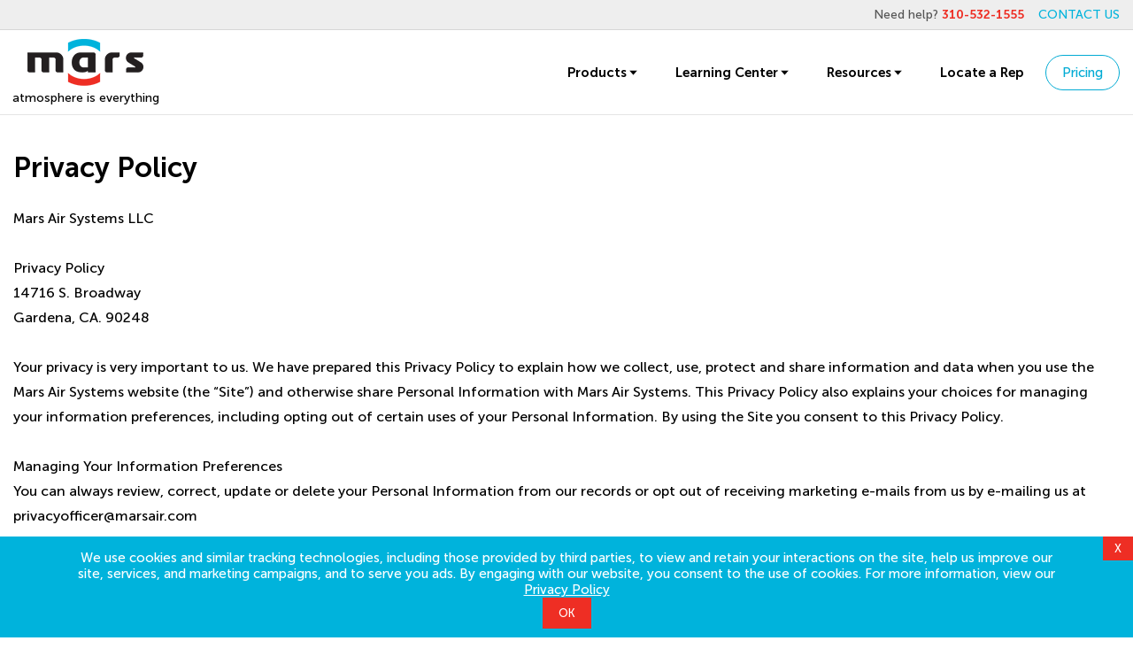

--- FILE ---
content_type: text/html; charset=utf-8
request_url: https://www.marsair.com/privacy-policy
body_size: 12817
content:
<!DOCTYPE html><html><head><meta charSet="utf-8"/><title>Privacy Policy | Mars Air SystemsPrivacy Policy</title><meta name="description" content="Our Privacy Policy explains how we collect, use, protect and share data when you use the Mars Air site and otherwise share Personal Information with us."/><meta name="keywords" content="Privacy Policy"/><meta name="viewport" content="width=device-width, maximum-scale=1.0, minimum-scale=1.0, initial-scale=1.0"/><link rel="canonical" href="https://www.marsair.com/privacy-policy"/><link rel="shortcut icon" sizes="16x16 24x24 32x32 64x64" href="/favicon.ico" type="image/x-icon"/><meta name="next-head-count" content="7"/><link rel="preload" href="/_next/static/css/3a6db7b11dda87f8.css" as="style"/><link rel="stylesheet" href="/_next/static/css/3a6db7b11dda87f8.css" data-n-g=""/><link rel="preload" href="/_next/static/css/b3b5cdb801863855.css" as="style"/><link rel="stylesheet" href="/_next/static/css/b3b5cdb801863855.css" data-n-p=""/><link rel="preload" href="/_next/static/css/b625c9c15969679f.css" as="style"/><link rel="stylesheet" href="/_next/static/css/b625c9c15969679f.css" data-n-p=""/><noscript data-n-css=""></noscript><script defer="" nomodule="" src="/_next/static/chunks/polyfills-c67a75d1b6f99dc8.js"></script><script src="/_next/static/chunks/webpack-59b1a0255bed0d4d.js" defer=""></script><script src="/_next/static/chunks/framework-3671d8951bf44e4e.js" defer=""></script><script src="/_next/static/chunks/main-8fa1756d1e0a174d.js" defer=""></script><script src="/_next/static/chunks/pages/_app-36f69abfa6966b29.js" defer=""></script><script src="/_next/static/chunks/1bfc9850-a42e655ebfd1d825.js" defer=""></script><script src="/_next/static/chunks/0c428ae2-a4e75bbf639577ea.js" defer=""></script><script src="/_next/static/chunks/1a48c3c1-d7e16e144518ef7c.js" defer=""></script><script src="/_next/static/chunks/31664189-0fa68b7c214141ec.js" defer=""></script><script src="/_next/static/chunks/a0e03aaa-369fa48ffa719aff.js" defer=""></script><script src="/_next/static/chunks/95b64a6e-d529a747f0caabf5.js" defer=""></script><script src="/_next/static/chunks/6865-756251ba19cf1cdd.js" defer=""></script><script src="/_next/static/chunks/6421-192d15bd2e31165f.js" defer=""></script><script src="/_next/static/chunks/5618-9e4c1f0426eb7732.js" defer=""></script><script src="/_next/static/chunks/pages/privacy-policy-3fef305f5db827b4.js" defer=""></script><script src="/_next/static/z9EYkvIpHoIYZkkWB45GB/_buildManifest.js" defer=""></script><script src="/_next/static/z9EYkvIpHoIYZkkWB45GB/_ssgManifest.js" defer=""></script></head><body><div id="__next"><div class="page privacy-policy header-bottom-border"><header class="header-upgrade_header__GhXqw"><div class="header-upgrade_top_header__aNogq"><div class="header-upgrade_container__3I9J9"><p>Need help? <a href="tel:3105321555">310-532-1555</a></p><a href="/contactus">CONTACT US</a></div></div><div class="header-upgrade_bottom_header__pfGHB"><div class="header-upgrade_container__3I9J9"><button type="button" class="header-upgrade_hambutton__GMIoe null"><span class="header-upgrade_top__qJfMn"></span><span class="header-upgrade_middle__c5sx6"></span><span class="header-upgrade_bottom__lSlX6"></span></button><div class="header-upgrade_logo__hXVc5"><a href="/"><img alt="logo" loading="lazy" width="131" height="53" decoding="async" data-nimg="1" style="color:transparent" srcSet="https://marsair.sfo3.cdn.digitaloceanspaces.com/images/logo.png?width=256 1x, https://marsair.sfo3.cdn.digitaloceanspaces.com/images/logo.png?width=384 2x" src="https://marsair.sfo3.cdn.digitaloceanspaces.com/images/logo.png?width=384"/><span>atmosphere is everything</span></a></div><div class="header-upgrade_navigation_search__HG7wu"><div class="nav-upgrade_nav_bar__bwKID normal-nav"><nav><ul><li><a class="nav-upgrade_hover_icon__J2bjh" href="/products">Products <svg stroke="currentColor" fill="currentColor" stroke-width="0" viewBox="0 0 24 24" height="1em" width="1em" xmlns="http://www.w3.org/2000/svg"><path d="m11.998 17 7-8h-14z"></path></svg></a><button type="button"><span></span></button><div class="nav-upgrade_sub_menu__S2Utp nav-upgrade_mega_bar__sbQF5"><span class="nav-upgrade_nav_title__GiM0i">Products by Application</span><div class="nav-upgrade_flex_wrap_for_menu___b6Ky"><ul><li><a href="/">Pass-Thru Windows</a><ul><li><a href="/LPV225-1UA-OB">LPV2 (LoPro 2) Series</a><button type="button"><span></span></button><div class="nav-upgrade_dropdown_like_tooltip__d4kE4"><div class="nav-upgrade_text_wrap__v8FJX"><label>LPV2 (LoPro 2) Series</label><p>The anchor of our LoPro - LPV2 is sleek and quiet, with a consumer-friendly design that makes it perfect for customer facing and commercial installations. It comes with variable speed control and a 1/6 HP motor. Heated options available.</p><div class="nav-upgrade_down_links__Cmw20"><a href="/LPV225-1UA-OB">LPV225</a></div></div><div class="nav-upgrade_image_wrap__96K_l"><img alt="LPV2 (LoPro 2) Series" loading="lazy" width="600" height="201" decoding="async" data-nimg="1" style="color:transparent" srcSet="https://marsair.sfo3.cdn.digitaloceanspaces.com/images/1-LPV236-1UA-OB-01-23-1-new.png?width=640 1x, https://marsair.sfo3.cdn.digitaloceanspaces.com/images/1-LPV236-1UA-OB-01-23-1-new.png?width=1200 2x" src="https://marsair.sfo3.cdn.digitaloceanspaces.com/images/1-LPV236-1UA-OB-01-23-1-new.png?width=1200"/></div></div></li></ul></li><li><a href="/">Architectural Entry Doors</a><ul><li><a href="/QP1036-1UA-AL">QP (QuietPro™) Series</a><button type="button"><span></span></button><div class="nav-upgrade_dropdown_like_tooltip__d4kE4"><div class="nav-upgrade_text_wrap__v8FJX"><label>QP (Quiet Pro) Series</label><p>Sleek and quiet, the QP series is perfect for customer facing areas and commercial installations. It has variable speed control and a ⅙ HP motor.</p><div class="nav-upgrade_down_links__Cmw20"><a href="/QP836-1UA-AL">QP8</a><a href="/QP1036-1UA-AL">QP10</a></div></div><div class="nav-upgrade_image_wrap__96K_l"><img alt="QP (Quiet Pro) Series" loading="lazy" width="415" height="184" decoding="async" data-nimg="1" style="color:transparent" srcSet="https://marsair.sfo3.cdn.digitaloceanspaces.com/Content/Images/360/QP10/0000166_quietpro-qp-10_415.jpeg?width=640 1x, https://marsair.sfo3.cdn.digitaloceanspaces.com/Content/Images/360/QP10/0000166_quietpro-qp-10_415.jpeg?width=1080 2x" src="https://marsair.sfo3.cdn.digitaloceanspaces.com/Content/Images/360/QP10/0000166_quietpro-qp-10_415.jpeg?width=1080"/></div></div></li><li><a href="/PH1036-1UA-PW">PH (Phantom) Series</a><button type="button"><span></span></button><div class="nav-upgrade_dropdown_like_tooltip__d4kE4"><div class="nav-upgrade_text_wrap__v8FJX"><label>PH (Phantom) Series</label><p>The Phantom’s recessed capabilities make it the choice for architects who need the performance of a Mars Air curtain, but need the unit to blend into a building’s aesthetic. The units are quieter and less conspicuous, without sacrificing anything in their ability to do the job required.</p><div class="nav-upgrade_down_links__Cmw20"><a href="/PH836-1UA-PW">PH8</a><a href="/PH1036-1UA-PW">PH10</a><a href="/PH1242-1UA-PW">PH12</a></div></div><div class="nav-upgrade_image_wrap__96K_l"><img alt="PH (Phantom) Series" loading="lazy" width="415" height="184" decoding="async" data-nimg="1" style="color:transparent" srcSet="https://marsair.sfo3.cdn.digitaloceanspaces.com/images/PH1042-1UA-PW-01-24-new.jpg?width=640 1x, https://marsair.sfo3.cdn.digitaloceanspaces.com/images/PH1042-1UA-PW-01-24-new.jpg?width=1080 2x" src="https://marsair.sfo3.cdn.digitaloceanspaces.com/images/PH1042-1UA-PW-01-24-new.jpg?width=1080"/></div></div></li></ul></li><li><a href="/">Commercial Entry &amp; Receiving Doors</a><ul><li><a href="/LPV2108-2UA-OB">LPV2 (LoPro 2) Series</a><button type="button"><span></span></button><div class="nav-upgrade_dropdown_like_tooltip__d4kE4"><div class="nav-upgrade_text_wrap__v8FJX"><label>LPV2 (LoPro 2) Series</label><p>The anchor of our LoPro - LPV2 is sleek and quiet, with a consumer-friendly design that makes it perfect for customer facing and commercial installations. It comes with variable speed control and a 1/6 HP motor. Heated options available.</p><div class="nav-upgrade_down_links__Cmw20"><a href="/LPV2108-2UA-OB">LPV2</a></div></div><div class="nav-upgrade_image_wrap__96K_l"><img alt="LPV2" loading="lazy" width="600" height="201" decoding="async" data-nimg="1" style="color:transparent" srcSet="https://marsair.sfo3.cdn.digitaloceanspaces.com/images/1-LPV236-1UA-OB-01-23-1.png?width=640 1x, https://marsair.sfo3.cdn.digitaloceanspaces.com/images/1-LPV236-1UA-OB-01-23-1.png?width=1200 2x" src="https://marsair.sfo3.cdn.digitaloceanspaces.com/images/1-LPV236-1UA-OB-01-23-1.png?width=1200"/></div></div></li><li><a href="/STD236-1UA-OB">STD2 (Standard 2) Series</a><button type="button"><span></span></button><div class="nav-upgrade_dropdown_like_tooltip__d4kE4"><div class="nav-upgrade_text_wrap__v8FJX"><label>STD2 (Standard 2) Series</label><p>The Standard series, a commercial and industrial hybrid, is our most popular energy-saving series. It features a ½ horsepower power motor(s) that is louder and stronger than the LoPro but is ideal for a multitude of customer-facing and industrial applications. It is also available in ETL Sanitation Certified versions and is suitable for heights up to 10 ft.</p><div class="nav-upgrade_down_links__Cmw20"><a href="/STD236-1UA-OB">STD2</a></div></div><div class="nav-upgrade_image_wrap__96K_l"><img alt="STD2 (Standard 2) Series" loading="lazy" width="600" height="253" decoding="async" data-nimg="1" style="color:transparent" srcSet="https://marsair.sfo3.cdn.digitaloceanspaces.com/images/2-STD236-1UA-OB-01-23.png?width=640 1x, https://marsair.sfo3.cdn.digitaloceanspaces.com/images/2-STD236-1UA-OB-01-23.png?width=1200 2x" src="https://marsair.sfo3.cdn.digitaloceanspaces.com/images/2-STD236-1UA-OB-01-23.png?width=1200"/></div></div></li><li><a href="/LPV236-1UA-OB-UVP">Clean Air Series</a><button type="button"><span></span></button><div class="nav-upgrade_dropdown_like_tooltip__d4kE4"><div class="nav-upgrade_text_wrap__v8FJX"><label>Clean Air Series</label><p>Mars (CAS) units are predominantly designed for customer entrances. They incorporate the latest technologies (UVC/UVV Germicidal Lamps, HEPA filters, and Plasma Ionizers) to enhance the cleanliness around the building’s entrances. Models</p><div class="nav-upgrade_down_links__Cmw20"><a href="/LPV236-1UA-OB-UVP">LPV2-UVP</a><a href="/STD236-1UA-OB-UVP">STD2-UVP</a><a href="/STD236-1UA-OB-HCP">STD2-HCP</a><a href="/STD236-1UA-OB-VHP">STD2-VHP</a><a href="/AWS-4UA-OB-VHP">AWS</a></div></div><div class="nav-upgrade_image_wrap__96K_l"><img alt="Clean Air Series" loading="lazy" width="415" height="184" decoding="async" data-nimg="1" style="color:transparent" srcSet="https://marsair.sfo3.cdn.digitaloceanspaces.com/content/images/thumbs/0000204_lvp2-series-with-uvc.png?width=640 1x, https://marsair.sfo3.cdn.digitaloceanspaces.com/content/images/thumbs/0000204_lvp2-series-with-uvc.png?width=1080 2x" src="https://marsair.sfo3.cdn.digitaloceanspaces.com/content/images/thumbs/0000204_lvp2-series-with-uvc.png?width=1080"/></div></div></li></ul></li></ul><ul><li><a href="/">Foodservice Sanitation Doors</a><ul><li><a href="/LPN225-1UA-OB">LPN2 - Sanitation Series</a><button type="button"><span></span></button><div class="nav-upgrade_dropdown_like_tooltip__d4kE4"><div class="nav-upgrade_text_wrap__v8FJX"><label>LPN2 - Sanitation Series</label><p>Our LoPro LPN2 model shares the same sleek, consumer-friendly design the rest of the LoPro series features, only it is ETL Sanitation Certified for foodservice applications. It has a 1/6 HP motor and is sanitation certified for heights up to 7&#x27;.</p><div class="nav-upgrade_down_links__Cmw20"><a href="/LPN225-1UA-OB">LPN2</a></div></div><div class="nav-upgrade_image_wrap__96K_l"><img alt="LPN2" loading="lazy" width="415" height="184" decoding="async" data-nimg="1" style="color:transparent" srcSet="https://marsair.sfo3.cdn.digitaloceanspaces.com/content/images/thumbs/0000252_lpn284-2uu-ob_550.png?width=640 1x, https://marsair.sfo3.cdn.digitaloceanspaces.com/content/images/thumbs/0000252_lpn284-2uu-ob_550.png?width=1080 2x" src="https://marsair.sfo3.cdn.digitaloceanspaces.com/content/images/thumbs/0000252_lpn284-2uu-ob_550.png?width=1080"/></div></div></li><li><a href="/N236-1UA-OB">N2 - Sanitation Series</a><button type="button"><span></span></button><div class="nav-upgrade_dropdown_like_tooltip__d4kE4"><div class="nav-upgrade_text_wrap__v8FJX"><label>N2 - Sanitation Series</label><p>The Front Door Sanitation Certified Series has been tested and certified to meet the ETL Sanitation/ANSI 37 standard for effectiveness in food prep environments, making it the trusted choice for health code and health department inspectors nationwide. It has a 1/2 HP motor and is Sanitation Certified for heights up to 7 ft.</p><div class="nav-upgrade_down_links__Cmw20"><a href="/N236-1UA-OB">N2</a></div></div><div class="nav-upgrade_image_wrap__96K_l"><img alt="STD2 (Standard 2) Series" loading="lazy" width="600" height="253" decoding="async" data-nimg="1" style="color:transparent" srcSet="https://marsair.sfo3.cdn.digitaloceanspaces.com/images/2-STD236-1UA-OB-01-23.png?width=640 1x, https://marsair.sfo3.cdn.digitaloceanspaces.com/images/2-STD236-1UA-OB-01-23.png?width=1200 2x" src="https://marsair.sfo3.cdn.digitaloceanspaces.com/images/2-STD236-1UA-OB-01-23.png?width=1200"/></div></div></li><li><a href="/NH236-1UA-TS">NH2 - Sanitation Series</a><button type="button"><span></span></button><div class="nav-upgrade_dropdown_like_tooltip__d4kE4"><div class="nav-upgrade_text_wrap__v8FJX"><label>NH2 - Sanitation Series</label><p>The Back Door Sanitation Certified Series (NH2) features the same internal components and 1 horsepower motor(s) as our HV2 (High Velocity 2) Series, but it has been tested and certified to meet the ETL Sanitation/ANSI 37 standard for effectiveness in food prep environments. Separate environments and protect openings with significant wind loads up to 12 ft.</p><div class="nav-upgrade_down_links__Cmw20"><a href="/NH236-1UA-TS">NH2</a></div></div><div class="nav-upgrade_image_wrap__96K_l"><img alt="NH2" loading="lazy" width="600" height="241" decoding="async" data-nimg="1" style="color:transparent" srcSet="https://marsair.sfo3.cdn.digitaloceanspaces.com/images/4-HV248-1UA-TS-01-23.png?width=640 1x, https://marsair.sfo3.cdn.digitaloceanspaces.com/images/4-HV248-1UA-TS-01-23.png?width=1200 2x" src="https://marsair.sfo3.cdn.digitaloceanspaces.com/images/4-HV248-1UA-TS-01-23.png?width=1200"/></div></div></li></ul></li><li><a href="/">Midsize Commercial Dock &amp; Receiving Doors</a><ul><li><a href="/STD236-1UA-OB">STD2 (Standard 2) Series</a><button type="button"><span></span></button><div class="nav-upgrade_dropdown_like_tooltip__d4kE4"><div class="nav-upgrade_text_wrap__v8FJX"><label>STD2 (Standard 2) Series</label><p>The Standard series, a commercial and industrial hybrid, is our most popular energy-saving series. It features a ½ horsepower power motor(s) that is louder and stronger than the LoPro but is ideal for a multitude of customer-facing and industrial applications. It is also available in ETL Sanitation Certified versions and is suitable for heights up to 10 ft.</p><div class="nav-upgrade_down_links__Cmw20"><a href="/STD236-1UA-OB">STD2</a></div></div><div class="nav-upgrade_image_wrap__96K_l"><img alt="STD2 (Standard 2) Series" loading="lazy" width="600" height="196" decoding="async" data-nimg="1" style="color:transparent" srcSet="https://marsair.sfo3.cdn.digitaloceanspaces.com/images/3-STD2-UVC-new.png?width=640 1x, https://marsair.sfo3.cdn.digitaloceanspaces.com/images/3-STD2-UVC-new.png?width=1200 2x" src="https://marsair.sfo3.cdn.digitaloceanspaces.com/images/3-STD2-UVC-new.png?width=1200"/></div></div></li><li><a href="/HV236-1UA-TS">HV2 (High Velocity 2) Series</a><button type="button"><span></span></button><div class="nav-upgrade_dropdown_like_tooltip__d4kE4"><div class="nav-upgrade_text_wrap__v8FJX"><label>HV2 (High Velocity 2) Series</label><p>The HV series features 1 horsepower motor(s) that are strong enough for many industrial applications. It is capable of separating environments and protecting openings with significant wind loads up to 12 ft. high.</p><div class="nav-upgrade_down_links__Cmw20"><a href="/HV236-1UA-TS">HV2</a></div></div><div class="nav-upgrade_image_wrap__96K_l"><img alt="HV2 (High Velocity 2) Series" loading="lazy" width="600" height="241" decoding="async" data-nimg="1" style="color:transparent" srcSet="https://marsair.sfo3.cdn.digitaloceanspaces.com/images/4-HV248-1UA-TS-01-23.png?width=640 1x, https://marsair.sfo3.cdn.digitaloceanspaces.com/images/4-HV248-1UA-TS-01-23.png?width=1200 2x" src="https://marsair.sfo3.cdn.digitaloceanspaces.com/images/4-HV248-1UA-TS-01-23.png?width=1200"/></div></div></li><li><a href="/EP296-2UG-TS">EP2 (Extra Power 2) Series</a><button type="button"><span></span></button><div class="nav-upgrade_dropdown_like_tooltip__d4kE4"><div class="nav-upgrade_text_wrap__v8FJX"><label>EP2 (Extra Power 2) Series</label><p>Our EP (Extra Power) series features 3 HP motor(s) for protecting tall doors and openings - up to 16 ft. More power means a little more noise, making this suited primarily for industrial applications, but it also means more protection and greater performance.</p><div class="nav-upgrade_down_links__Cmw20"><a href="/EP296-2UG-TS">EP2</a></div></div><div class="nav-upgrade_image_wrap__96K_l"><img alt="STD2 (Standard 2) Series" loading="lazy" width="600" height="241" decoding="async" data-nimg="1" style="color:transparent" srcSet="https://marsair.sfo3.cdn.digitaloceanspaces.com/images/4-HV248-1UA-TS-01-23.png?width=640 1x, https://marsair.sfo3.cdn.digitaloceanspaces.com/images/4-HV248-1UA-TS-01-23.png?width=1200 2x" src="https://marsair.sfo3.cdn.digitaloceanspaces.com/images/4-HV248-1UA-TS-01-23.png?width=1200"/></div></div></li></ul></li><li><a href="/">Large Industrial Dock Doors</a><ul><li><a href="/WMH96-2UE-TS">WMI/WMH (Wind Stopping) Series</a><button type="button"><span></span></button><div class="nav-upgrade_dropdown_like_tooltip__d4kE4"><div class="nav-upgrade_text_wrap__v8FJX"><label>WMI/WMH (Wind Stopping) Series</label><p>The wind stopping series from our heavy industrial range provide AMCA certification and feature motors with up to 7 horsepower. These repel high winds over tall openings, varying by model.</p><div class="nav-upgrade_down_links__Cmw20"><a href="/WMI96-2EH-TS">WMI</a><a href="/WMH96-2UE-TS">WMH</a></div></div><div class="nav-upgrade_image_wrap__96K_l"><img alt="WMI/WMH (Wind Stopping) Series" loading="lazy" width="600" height="412" decoding="async" data-nimg="1" style="color:transparent" srcSet="https://marsair.sfo3.cdn.digitaloceanspaces.com/images/5-WMI48-1UG-TS-01-23.png?width=640 1x, https://marsair.sfo3.cdn.digitaloceanspaces.com/images/5-WMI48-1UG-TS-01-23.png?width=1200 2x" src="https://marsair.sfo3.cdn.digitaloceanspaces.com/images/5-WMI48-1UG-TS-01-23.png?width=1200"/></div></div></li><li><a href="/BD1496-1UG-TS">BD (WindGuard) Series</a><button type="button"><span></span></button><div class="nav-upgrade_dropdown_like_tooltip__d4kE4"><div class="nav-upgrade_text_wrap__v8FJX"><label>BD (WindGuard) Series</label><p> <!-- -->The BD Series is the premier end of our industrial range, offering top performance and environment separation for large openings with high wind speed capabilities. They are the ultimate in air curtain performance for industrial applications like warehouses and distribution, and transportation centers.</p><div class="nav-upgrade_down_links__Cmw20"><a href="/BD1496-1UG-TS">BD14</a><a href="/BD1896-1EH-TS">BD18</a><a href="/BD2296-1EH-TS">BD22</a><a href="/BD2696-1EH-TS">BD26</a><a href="/BD3096-1EH-TS">BD30</a></div></div><div class="nav-upgrade_image_wrap__96K_l"><img alt="BD (WindGuard) Series" loading="lazy" width="415" height="184" decoding="async" data-nimg="1" style="color:transparent" srcSet="https://marsair.sfo3.cdn.digitaloceanspaces.com/content/images/thumbs/0000269_bd1896-1ug-ts_550.png?width=640 1x, https://marsair.sfo3.cdn.digitaloceanspaces.com/content/images/thumbs/0000269_bd1896-1ug-ts_550.png?width=1080 2x" src="https://marsair.sfo3.cdn.digitaloceanspaces.com/content/images/thumbs/0000269_bd1896-1ug-ts_550.png?width=1080"/></div></div></li></ul></li></ul><ul><li><a href="/">Specialty Models</a><ul><li><a href="/contactus">Cold Storage</a><button type="button"><span></span></button><div class="nav-upgrade_dropdown_like_tooltip__d4kE4"><div class="nav-upgrade_text_wrap__v8FJX"><label>Cold Storage</label><p>Generally indoor applications, cold storage air curtains eliminate condensation and ice build up on fabric, doors, and floors. They also eliminate fogging and crystallization of air inside the freezer.</p><div class="nav-upgrade_down_links__Cmw20"><a target="_blank" rel="noopener" href="/Downloads/Submittals/Cold-Storage-Submittal.pdf">Cold Storage Submittal</a><a class="nav-upgrade_btn_modal__sT_F6" href="/contactus">Cold Storage</a></div></div><div class="nav-upgrade_image_wrap__96K_l"><img alt="Cold Storage" loading="lazy" width="415" height="184" decoding="async" data-nimg="1" style="color:transparent" srcSet="https://marsair.sfo3.cdn.digitaloceanspaces.com/content/images/thumbs/0000240_lpv236-1ua-ob-cs_550.jpeg?width=640 1x, https://marsair.sfo3.cdn.digitaloceanspaces.com/content/images/thumbs/0000240_lpv236-1ua-ob-cs_550.jpeg?width=1080 2x" src="https://marsair.sfo3.cdn.digitaloceanspaces.com/content/images/thumbs/0000240_lpv236-1ua-ob-cs_550.jpeg?width=1080"/></div></div></li><li><a href="/privacy-policy#">Commercial Dishwasher Dryer</a><button type="button"><span></span></button><div class="nav-upgrade_dropdown_like_tooltip__d4kE4"><div class="nav-upgrade_text_wrap__v8FJX"><label>Commercial Dishwasher Dryer</label><p>Designed to be mounted onto the exiting end of any conveyor dishwashing machine. Helps expedite the drying of trays and tabletop wares. Ideal alternative to a dishwasher’s drying tunnel.</p><div class="nav-upgrade_down_links__Cmw20"><a href="https://www.marsair.com/STD236-1UA-WW">Commercial Dishwasher</a></div></div><div class="nav-upgrade_image_wrap__96K_l"><img alt="STD2 (Standard 2) Series" loading="lazy" width="415" height="184" decoding="async" data-nimg="1" style="color:transparent" srcSet="https://marsair.sfo3.cdn.digitaloceanspaces.com/content/images/thumbs/0000237_std236-1ua-ww_550.jpeg?width=640 1x, https://marsair.sfo3.cdn.digitaloceanspaces.com/content/images/thumbs/0000237_std236-1ua-ww_550.jpeg?width=1080 2x" src="https://marsair.sfo3.cdn.digitaloceanspaces.com/content/images/thumbs/0000237_std236-1ua-ww_550.jpeg?width=1080"/></div></div></li><li><a href="/privacy-policy#">Washdown</a><button type="button"><span></span></button><div class="nav-upgrade_dropdown_like_tooltip__d4kE4"><div class="nav-upgrade_text_wrap__v8FJX"><label>Washdown</label><p>Designed to be cleaned with high-pressure water and are made of materials that are resistance to corrosion. Typically used in industrial settings such as food processing plants and manufacturing facilities. They are also used in exterior ocean and marine environment applications</p><div class="nav-upgrade_down_links__Cmw20"><a href="/contactus">Contact Us</a><a target="_blank" rel="noopener" href="/Downloads/SpecialtyOptions/Specialty-Construction-Submittal.pdf">Specialty Construction Submittal</a></div></div><div class="nav-upgrade_image_wrap__96K_l"><img alt="STD2 (Standard 2) Series" loading="lazy" width="415" height="184" decoding="async" data-nimg="1" style="color:transparent" srcSet="https://marsair.sfo3.cdn.digitaloceanspaces.com/Content/Images/360/STD2/STD236-1UA-OB-01-24.jpg?width=640 1x, https://marsair.sfo3.cdn.digitaloceanspaces.com/Content/Images/360/STD2/STD236-1UA-OB-01-24.jpg?width=1080 2x" src="https://marsair.sfo3.cdn.digitaloceanspaces.com/Content/Images/360/STD2/STD236-1UA-OB-01-24.jpg?width=1080"/></div></div></li><li><a href="/privacy-policy#">Explosion Proof</a><button type="button"><span></span></button><div class="nav-upgrade_dropdown_like_tooltip__d4kE4"><div class="nav-upgrade_text_wrap__v8FJX"><label>Explosion Proof</label><p>Constructed so that an explosion of flammable vapor or combustible material will not occur in, or through the equipment, and, will not propagate from the air curtain. Typically used in oil and gas refineries or grain, mill, paper, and pulp operations.</p><div class="nav-upgrade_down_links__Cmw20"><a href="/contactus">Contact Us</a><a target="_blank" rel="noopener" href="/Downloads/SpecialtyOptions/Specialty-Construction-Submittal.pdf">Specialty Construction Submittal</a></div></div><div class="nav-upgrade_image_wrap__96K_l"><img alt="STD2 (Standard 2) Series" loading="lazy" width="415" height="184" decoding="async" data-nimg="1" style="color:transparent" srcSet="https://marsair.sfo3.cdn.digitaloceanspaces.com/Content/Images/360/STD2/STD236-1UA-OB-01-24.jpg?width=640 1x, https://marsair.sfo3.cdn.digitaloceanspaces.com/Content/Images/360/STD2/STD236-1UA-OB-01-24.jpg?width=1080 2x" src="https://marsair.sfo3.cdn.digitaloceanspaces.com/Content/Images/360/STD2/STD236-1UA-OB-01-24.jpg?width=1080"/></div></div></li><li><a href="/privacy-policy#">Tamper Proof</a><button type="button"><span></span></button><div class="nav-upgrade_dropdown_like_tooltip__d4kE4"><div class="nav-upgrade_text_wrap__v8FJX"><label>Tamper Proof</label><p>Constructed with specialty hardware that prevents disassembly of the unit without a proprietary tool. Typically used in prisons and correctional facilities.</p><div class="nav-upgrade_down_links__Cmw20"><a href="/contactus">Contact Us</a><a target="_blank" rel="noopener" href="/Downloads/SpecialtyOptions/Specialty-Construction-Submittal.pdf">Specialty Construction Submittal</a></div></div><div class="nav-upgrade_image_wrap__96K_l"><img alt="STD2 (Standard 2) Series" loading="lazy" width="415" height="184" decoding="async" data-nimg="1" style="color:transparent" srcSet="https://marsair.sfo3.cdn.digitaloceanspaces.com/Content/Images/360/STD2/STD236-1UA-OB-01-24.jpg?width=640 1x, https://marsair.sfo3.cdn.digitaloceanspaces.com/Content/Images/360/STD2/STD236-1UA-OB-01-24.jpg?width=1080 2x" src="https://marsair.sfo3.cdn.digitaloceanspaces.com/Content/Images/360/STD2/STD236-1UA-OB-01-24.jpg?width=1080"/></div></div></li></ul></li><li><a target="_blank" href="/Mars_Accessories_Catalog.pdf">Accessories</a></li><li><a href="/parts">Request Replacement Parts</a></li></ul></div></div></li><li><a class="nav-upgrade_hover_icon__J2bjh" href="/learning-center">Learning Center <svg stroke="currentColor" fill="currentColor" stroke-width="0" viewBox="0 0 24 24" height="1em" width="1em" xmlns="http://www.w3.org/2000/svg"><path d="m11.998 17 7-8h-14z"></path></svg></a><button type="button"><span></span></button><div class="nav-upgrade_sub_menu__S2Utp nav-upgrade_mega_bar__sbQF5"><span class="nav-upgrade_nav_title__GiM0i">Mars Air Learning Center</span><div class="nav-upgrade_flex_wrap_for_menu___b6Ky"><ul><li><a href="/air-curtains-101">Air Curtains 101<p>Discover Mars Air Curtains: purpose, application, and benefits for every industry</p></a></li><li><a href="/frequently-asked-questions">FAQs<!-- --> <p>You’ve got questions. We’ve got answers. Learn how Mars Air can help you breathe easier</p></a></li></ul><ul><li><a href="/industries">Industries<p>Browse real-world uses of Mars Air Curtains by industry and application</p></a></li><li><a href="/marssolution">Case Studies<!-- --> <p>See our air curtain success stories come to life: our case studies are proof that Mars Air solutions work in real-world applications</p></a></li></ul><ul><li><a href="/news">News <p>Stay informed on all things Air Curtains with the Mars Air Industry News</p></a></li><li><a href="/sustainability-solutions">LEED &amp; Sustainability<!-- --> <p>Learn about our commitment to shaping a future of sustainability through energy savings and atmospheric control</p></a></li></ul></div></div></li><li><a class="nav-upgrade_hover_icon__J2bjh" href="/resources">Resources <svg stroke="currentColor" fill="currentColor" stroke-width="0" viewBox="0 0 24 24" height="1em" width="1em" xmlns="http://www.w3.org/2000/svg"><path d="m11.998 17 7-8h-14z"></path></svg></a><button type="button"><span></span></button><div class="nav-upgrade_sub_menu__S2Utp nav-upgrade_mega_bar__sbQF5"><span class="nav-upgrade_nav_title__GiM0i">Resources</span><div class="nav-upgrade_flex_wrap_for_menu___b6Ky"><ul><li><a href="/document-library">Technical Downloads<p>Access our extensive collection of documents for in-depth product information, applications and support</p></a></li><li><a href="/vts_mars_video">Videos<!-- --> <p>From sanitation solutions to energy savings - explore everything that air curtains have to offer through our insightful video library</p></a></li></ul><ul><li><a href="/roi-calculator">ROI Calculator<!-- --> <p>Calculate your potential savings to understand the financial benefits of utilizing Mars Air Curtains in your space</p></a></li><li><a href="/vts_CFD">Air Flow Modelling<p>Explore how air curtains generate an invisible barrier that prevents outside air from infiltrating your climatized interiors</p></a></li></ul><ul><li><a href="/brochures">Brochures<!-- --> <p>Browse Mars Air brochures to discover how our broad range of air curtain models can elevate your business</p></a></li><li><a rel="noopener" target="_blank" href="https://www.aecdaily.com/s/marsair">Mars Air Continuing Education Courses<p>Further your education with Mars Air-approved courses, designed to enhance your air curtain know-how and learn how their variety of applications can help expand your business capabilities.</p></a></li></ul></div></div></li><li><a href="/locate-a-rep">Locate a Rep</a></li><li><a class="nav-upgrade_button_modal__8uPgQ" href="/products">Pricing</a></li></ul></nav></div></div></div></div><div class="header-upgrade_mobile_show_items__8B096"><div class="header-upgrade_container__3I9J9"><p>Need help?<!-- --> <a href="tel:3105321555">310-532-1555</a></p><a class="header-upgrade_only_show_small_device__DXzXx" href="/products">Pricing</a></div></div></header><main class="page-main"><section class="privacy_privacy_policy__XgnqC"><div class="privacy_container__xu4Yk"><h1>Privacy Policy</h1><p>Mars Air Systems LLC<br/> <br/>Privacy Policy<br/>14716 S. Broadway<br/>Gardena, CA. 90248<br/> <br/>Your privacy is very important to us. We have prepared this Privacy Policy to explain how we collect, use, protect and share information and data when you use the Mars Air Systems website (the “Site”) and otherwise share Personal Information with Mars Air Systems. This Privacy Policy also explains your choices for managing your information preferences, including opting out of certain uses of your Personal Information. By using the Site you consent to this Privacy Policy.<br/> <br/>Managing Your Information Preferences<br/>You can always review, correct, update or delete your Personal Information from our records or opt out of receiving marketing e-mails from us by e-mailing us at privacyofficer@marsair.com<br/> <br/>Information We Collect<br/>Personal Information<br/>We only collect information that personally identifies you, such as your name, address, e-mail and other personally identifiable information that you choose to provide us with (“Personal Information”). For example, you may be required to provide us with certain Personal Information to register with the Site, to sign up for certain services available through the Site, to make a purchase and at other times.<br/>Usage Data<br/>We may collect anonymous data about users of our Site (“Usage Data”). For example, each time you use the Site we may automatically collect the type of Web browser you use, your operating system, your Internet Service Provider, your IP address, the pages you view and the time and duration of your visits to the Site. This anonymous information, however, does not identify any specific person. We use Usage Data to improve the quality of our Site.<br/>Cookies and Web Beacons<br/>We may use cookies (a small text file placed on your computer to identify your computer and browser). We may also use Web beacons (an electronic file placed on a website that monitors usage). We use cookies and Web beacons to improve the experience of the Site. We do not use cookies or Web beacons to collect Personal Information. Most Web browsers are initially set up to accept cookies. You can reset your Web browser to refuse all cookies or to indicate when a cookie is being sent. However, certain features of the Site may not work if you delete or disable cookies.<br/> <br/>How We Use Information and When We May Share Information<br/><br/>General<br/>We use Personal Information for internal purposes only, such as providing you with the Site and our products and services, having our sales representatives contact you regarding your product and service inquiries and to otherwise communicate with you about Mars Air Systems, the Site and our product and services. We will not disclose Personal Information to third parties without your consent, except as explained in this Privacy Policy.<br/>Service Providers<br/>From time to time, we may establish a business relationship with other businesses that we believe trustworthy and who have confirmed that their privacy practices are consistent with ours (“Service Providers”). For example, we may contract with Service Providers to provide certain services, such as hosting, maintenance and other information technology services. We only provide our Service Providers with the information necessary for them to perform these services on our behalf. Each Service Provider must agree to use reasonable security procedures and practices, appropriate to the nature of the<br/>information involved, in order to protect Personal Information from unauthorized access, use or disclosure. Service Providers are prohibited from using Personal Information other than as specified by us.<br/>Other Transfers<br/>We may share Personal Information and Usage Data with businesses controlling, controlled by or under common control with Mars Air Systems. If Mars Air Systems is merged, acquired or sold, or in the event of a transfer of some or all of our assets, we may disclose or transfer Personal Information and Usage Data in connection with such transaction. You will have the opportunity to opt out of any such transfer if, in our discretion, the new entity plans to handle your information in a way that differs materially from this Privacy Policy.<br/>Compliance with Laws and Law Enforcement<br/>Mars Air Systems cooperates with government and law enforcement officials and private parties to enforce and comply with the law. We may disclose Personal Information and any other information about you to government or law enforcement officials or private parties if, in our discretion, we believe it is<br/>necessary or appropriate in order to respond to legal requests (including court orders and subpoenas), to protect the safety, property or rights of Mars Air Systems or of any third party, to prevent or stop any illegal, unethical or legally actionable activity, or to comply with the law.<br/> <br/>Security<br/>Mars Air Systems recognizes the importance of safeguarding the confidentiality of your Personal Information. Accordingly, we maintain physical, electronic and procedural safeguards to protect the confidentiality and security of information transmitted to us. However, no data transmission over the<br/>Internet or other network can be guaranteed to be 100% secure. As a result, while we strive to protect information transmitted on or through the Site, we cannot and do not guarantee the security of any information you transmit on or through the Site, and you do so at your own risk.<br/> <br/>Links to Other websites<br/>Our Site may contain links to other websites, or allow others to send you such links. A link to a third party’s website does not mean that we endorse it or that we are affiliated with it. We do not exercise control over third-party websites. You access such third-party websites or content at your own risk. You should always read the privacy policy of a third-party website before providing any information to the website.<br/> <br/>Your California Privacy Rights<br/>Under California’s “Shine the Light” law, California residents have the right to request in writing from businesses with whom they have an established business relationship (1) a list of the categories of personal information, such as name, address, e-mail address, and the type of services provided to that<br/>customer, that a business has disclosed to third parties (including affiliates that are separate legal entities) during the immediately preceding calendar year for the third parties’ direct marketing purposes, and (2) the names and addresses of all such third parties. To request the above information, please email the Privacy Officer at privacyofficer@marsair.com or write to us at:<br/> <br/>Mars Privacy Officer<br/>Mars Air Systems LLC<br/>14716 S. Broadway<br/>Gardena, CA. 90248<br/> <br/>We will respond to such written requests within 30 days following receipt at the mailing address above. We reserve the right not to respond to requests submitted other than to the address specified above or otherwise exempted by law. Please note that we are required only to respond to each customer once per calendar year.<br/> <br/>Children’s Privacy<br/>The Site is not directed at children. We do not knowingly collect Personal Information from children under the age of 13. If we become aware that we have inadvertently received Personal Information from a child under the age of 13, we will delete such information from our records.<br/> <br/>Privacy Policy Changes<br/>From time to time, we may change this Privacy Policy. If we decide to change this Privacy Policy, we will inform you by posting the revised Privacy Policy on the Site. Those changes will go into effect on the Revision Date shown in the revised Privacy Policy. Your continued use of the Site constitutes your<br/>consent to the revised Privacy Policy. To request additional information about our Privacy Policy please email the Privacy Officer at privacyofficer@marsair.com or write to us at:<br/> <br/>Mars Privacy Officer<br/>Mars Air Systems LLC<br/>14716 S. Broadway<br/>Gardena, CA. 90248<br/>Phone: <a href="tel:310-532-1555">310-532-1555</a><br/>Revised: December 27, 2012</p>
<p><a target="_blank" href="/pdf/privacypolicy.pdf">Privacy Policy</a></p></div></section> <section class="cookies_cookie_wrap__vJ77p cookies_hide_element__ileGe" style="background-color:#00b3dc"><div class="cookies_container__6lppB"><p class="cookies_description__aO71C" style="color:#fff">We use cookies and similar tracking technologies, including those provided by third parties, to view and retain your interactions on the site, help us improve our site, services, and marketing campaigns, and to serve you ads. By engaging with our website, you consent to the use of cookies. For more information, view our<!-- --> <a style="color:#fff;text-decoration:underline" href="/privacy-policy">Privacy Policy</a></p><button class="cookies_link_style__L6y_K" style="color:#fff;background-color:#ee2e24">OK</button></div><button class="cookies_close_btn__80Cln" style="color:#fff;background-color:#ee2e24">X</button></section></main><footer class="footer_footer__LV2HF"><div class="footer_container__lKLmx"><div class="footer_row__N6p8T"><div class="footer_footer_colums__ppdnI"><a href="/"><img alt="logo" loading="lazy" width="131" height="53" decoding="async" data-nimg="1" style="color:transparent" srcSet="https://marsair.sfo3.cdn.digitaloceanspaces.com/images/logo.png?width=256 1x, https://marsair.sfo3.cdn.digitaloceanspaces.com/images/logo.png?width=384 2x" src="https://marsair.sfo3.cdn.digitaloceanspaces.com/images/logo.png?width=384"/></a></div><div class="footer_footer_colums__ppdnI"><p class="footer_title__q0weN">Resources<!-- --> <span class="footer_drop_icon__z0a4F"><img alt="dropdown" loading="lazy" width="12" height="6" decoding="async" data-nimg="1" style="color:transparent" srcSet="https://marsair.sfo3.cdn.digitaloceanspaces.com/images/dropdown.png?width=16 1x, https://marsair.sfo3.cdn.digitaloceanspaces.com/images/dropdown.png?width=32 2x" src="https://marsair.sfo3.cdn.digitaloceanspaces.com/images/dropdown.png?width=32"/></span></p><ul class="hidden for-mobile"><li><a href="/document-library">Technical Downloads</a></li><li><a href="/locate-a-rep">Locate a Rep</a></li><li><a href="/privacy-policy">Privacy Policy</a></li><li><a rel="noopener" target="_blank" href="https://portal.marsair.com/login/Login.aspx?ReturnUrl=%2fdefault.aspx%3famp%3b_gl%3d1*1sywe9i*_ga*MTQ4NTEwMzA5NS4xNjcxODU1MjY5*_ga_2W17W3SLE1*MTY3NDcyMjcwOS45Mi4xLjE2NzQ3MjQ1OTUuMTQuMC4w%26_gl%3d1*t8289e*_gcl_au*NDk2MzY0MTQxLjE3MTg3MzkzMzE.*_ga*MTQ1NjYxMTMyMy4xNzE4NzM5MzMx*_ga_2W17W3SLE1*MTcxOTk0MDg1OC4xNC4xLjE3MTk5NDEwNzQuNTMuMC4w%26_ga%3d2.143213363.700096824.1719934873-1456611323.1718739331">Mars Rep Portal</a></li></ul></div><div class="footer_footer_colums__ppdnI"><p class="footer_title__q0weN">Tools<!-- --> <span class="footer_drop_icon__z0a4F"><img alt="dropdown" loading="lazy" width="12" height="6" decoding="async" data-nimg="1" style="color:transparent" srcSet="https://marsair.sfo3.cdn.digitaloceanspaces.com/images/dropdown.png?width=16 1x, https://marsair.sfo3.cdn.digitaloceanspaces.com/images/dropdown.png?width=32 2x" src="https://marsair.sfo3.cdn.digitaloceanspaces.com/images/dropdown.png?width=32"/></span></p><ul class="hidden for-mobile"><li><a href="/products">Products</a></li><li><a href="/industries">Industries</a></li><li><a href="/frequently-asked-questions">Frequently Asked Questions</a></li><li><a href="/air-curtains-101">Air Curtains 101</a></li><li><a href="/vts_mars_video">Videos</a></li><li><a href="/vts_CFD">Air Flow Modelling</a></li><li><a target="_blank" rel="noopener" href="https://www.aecdaily.com/s/marsair">Mars Air Continuing Education Courses</a></li></ul></div><div class="footer_footer_colums__ppdnI"><p class="footer_title__q0weN">More From Mars<!-- --> <span class="footer_drop_icon__z0a4F"><img alt="dropdown" loading="lazy" width="12" height="6" decoding="async" data-nimg="1" style="color:transparent" srcSet="https://marsair.sfo3.cdn.digitaloceanspaces.com/images/dropdown.png?width=16 1x, https://marsair.sfo3.cdn.digitaloceanspaces.com/images/dropdown.png?width=32 2x" src="https://marsair.sfo3.cdn.digitaloceanspaces.com/images/dropdown.png?width=32"/></span></p><ul class="hidden for-mobile"><li><a href="/our-story">About Us</a></li><li><a href="/sitemap">Sitemap</a></li></ul></div><div class="footer_footer_colums__ppdnI"><p class="footer_title__q0weN">Contact Info</p><p class="footer_address__p_BIK">14716 South Broadway<br/>Gardena, California 90248</p><p class="footer_address__p_BIK">Contact Us<br/>310-532-1555 ext. 1310<br/><a href="mailto:sales@marsair.com">sales@marsair.com</a></p><p class="footer_title__q0weN">Get Connected</p><ul class="footer_social_media___Ba1E"><li><a target="_blank" rel="noopener noreferrer" href="https://www.facebook.com/Mars-Air-Systems-LLC-128711513809130/about/"><svg stroke="currentColor" fill="currentColor" stroke-width="0" viewBox="0 0 448 512" height="1em" width="1em" xmlns="http://www.w3.org/2000/svg"><path d="M400 32H48A48 48 0 0 0 0 80v352a48 48 0 0 0 48 48h137.25V327.69h-63V256h63v-54.64c0-62.15 37-96.48 93.67-96.48 27.14 0 55.52 4.84 55.52 4.84v61h-31.27c-30.81 0-40.42 19.12-40.42 38.73V256h68.78l-11 71.69h-57.78V480H400a48 48 0 0 0 48-48V80a48 48 0 0 0-48-48z"></path></svg></a></li><li><a target="_blank" rel="noopener noreferrer" href="https://www.youtube.com/channel/UCQ7BYK_8eGR9AJL4pAL-I8Q"><svg stroke="currentColor" fill="currentColor" stroke-width="0" version="1.1" viewBox="0 0 17 17" height="1em" width="1em" xmlns="http://www.w3.org/2000/svg"><g></g><path d="M8.301 6.422c0.437 0 0.769-0.161 1.006-0.484 0.181-0.237 0.265-0.617 0.265-1.12v-1.66c0-0.503-0.084-0.873-0.265-1.11-0.238-0.321-0.57-0.483-1.006-0.483-0.428 0-0.76 0.161-0.995 0.483-0.181 0.238-0.266 0.608-0.266 1.111v1.66c0 0.503 0.085 0.873 0.266 1.12 0.235 0.322 0.567 0.483 0.995 0.483zM7.893 2.988c0-0.436 0.133-0.654 0.408-0.654 0.285 0 0.408 0.218 0.408 0.654v1.992c0 0.437-0.123 0.664-0.408 0.664-0.275 0-0.408-0.228-0.408-0.664v-1.992zM10.35 6.071c-0.048-0.143-0.075-0.37-0.075-0.711v-3.738h0.863v3.481c0 0.2 0 0.313 0.010 0.333 0.019 0.133 0.085 0.208 0.199 0.208 0.17 0 0.35-0.133 0.54-0.408v-3.614h0.863v4.734h-0.863v-0.522c-0.341 0.398-0.663 0.588-0.978 0.588-0.275 0-0.474-0.113-0.559-0.351zM13.633 11.811v0.436h-0.854v-0.436c0-0.427 0.143-0.646 0.427-0.646 0.284 0.001 0.427 0.219 0.427 0.646zM4.354 1.774c-0.208-0.588-0.416-1.186-0.617-1.774h1.007l0.673 2.495 0.645-2.495h0.968l-1.148 3.785v2.571h-0.948v-2.571c-0.086-0.465-0.276-1.129-0.58-2.011zM15.283 8.785c-0.171-0.75-0.788-1.3-1.518-1.385-1.746-0.19-3.511-0.19-5.266-0.19s-3.52 0-5.256 0.19c-0.738 0.085-1.346 0.635-1.526 1.385-0.237 1.062-0.247 2.22-0.247 3.32 0 1.091 0 2.257 0.247 3.32 0.171 0.75 0.788 1.3 1.518 1.376 1.745 0.199 3.51 0.199 5.265 0.199s3.52 0 5.266-0.199c0.729-0.076 1.337-0.626 1.518-1.376 0.237-1.062 0.247-2.229 0.247-3.32-0.001-1.1-0.001-2.258-0.248-3.32zM5.483 9.743h-1.014v5.398h-0.949v-5.398h-0.997v-0.892h2.96v0.892zM8.045 15.141h-0.845v-0.512c-0.342 0.389-0.664 0.579-0.968 0.579-0.274 0-0.474-0.114-0.55-0.351-0.048-0.142-0.076-0.361-0.076-0.692v-3.709h0.845v3.453c0 0.2 0 0.304 0.009 0.333 0.020 0.132 0.086 0.199 0.199 0.199 0.172 0 0.352-0.132 0.541-0.398v-3.586h0.845v4.684zM11.271 13.737c0 0.437-0.020 0.749-0.086 0.948-0.104 0.342-0.342 0.522-0.674 0.522-0.303 0-0.598-0.171-0.883-0.522v0.456h-0.843v-6.29h0.843v2.059c0.275-0.342 0.57-0.512 0.883-0.512 0.332 0 0.57 0.18 0.674 0.531 0.066 0.19 0.086 0.502 0.086 0.939v1.869zM14.477 12.959h-1.698v0.825c0 0.437 0.143 0.654 0.437 0.654 0.209 0 0.332-0.113 0.38-0.341 0.009-0.047 0.019-0.237 0.019-0.579h0.863v0.124c0 0.275 0 0.465-0.019 0.55-0.020 0.189-0.096 0.36-0.199 0.512-0.229 0.332-0.579 0.503-1.024 0.503-0.446 0-0.779-0.161-1.025-0.484-0.18-0.228-0.275-0.598-0.275-1.101v-1.641c0-0.503 0.086-0.863 0.266-1.101 0.247-0.323 0.579-0.484 1.016-0.484 0.428 0 0.759 0.161 1.005 0.484 0.172 0.237 0.257 0.597 0.257 1.101v0.978zM10.426 11.801v2.002c0 0.427-0.124 0.635-0.37 0.635-0.143 0-0.285-0.066-0.428-0.208v-2.855c0.143-0.143 0.285-0.209 0.428-0.209 0.246 0 0.37 0.218 0.37 0.635z"></path></svg></a></li><li><a target="_blank" rel="noopener noreferrer" href="https://www.linkedin.com/uas/login?session_redirect=%2Fcompany%2F2044145%2F"><svg stroke="currentColor" fill="currentColor" stroke-width="0" version="1.1" viewBox="0 0 16 16" height="1em" width="1em" xmlns="http://www.w3.org/2000/svg"><path d="M14.5 0h-13c-0.825 0-1.5 0.675-1.5 1.5v13c0 0.825 0.675 1.5 1.5 1.5h13c0.825 0 1.5-0.675 1.5-1.5v-13c0-0.825-0.675-1.5-1.5-1.5zM6 13h-2v-7h2v7zM5 5c-0.553 0-1-0.447-1-1s0.447-1 1-1c0.553 0 1 0.447 1 1s-0.447 1-1 1zM13 13h-2v-4c0-0.553-0.447-1-1-1s-1 0.447-1 1v4h-2v-7h2v1.241c0.412-0.566 1.044-1.241 1.75-1.241 1.244 0 2.25 1.119 2.25 2.5v4.5z"></path></svg></a></li><li><a target="_blank" rel="noopener noreferrer" href="https://www.instagram.com/marsairsystems/"><svg stroke="currentColor" fill="currentColor" stroke-width="0" viewBox="0 0 16 16" height="1em" width="1em" xmlns="http://www.w3.org/2000/svg"><path d="M8 0C5.829 0 5.556.01 4.703.048 3.85.088 3.269.222 2.76.42a3.917 3.917 0 0 0-1.417.923A3.927 3.927 0 0 0 .42 2.76C.222 3.268.087 3.85.048 4.7.01 5.555 0 5.827 0 8.001c0 2.172.01 2.444.048 3.297.04.852.174 1.433.372 1.942.205.526.478.972.923 1.417.444.445.89.719 1.416.923.51.198 1.09.333 1.942.372C5.555 15.99 5.827 16 8 16s2.444-.01 3.298-.048c.851-.04 1.434-.174 1.943-.372a3.916 3.916 0 0 0 1.416-.923c.445-.445.718-.891.923-1.417.197-.509.332-1.09.372-1.942C15.99 10.445 16 10.173 16 8s-.01-2.445-.048-3.299c-.04-.851-.175-1.433-.372-1.941a3.926 3.926 0 0 0-.923-1.417A3.911 3.911 0 0 0 13.24.42c-.51-.198-1.092-.333-1.943-.372C10.443.01 10.172 0 7.998 0h.003zm-.717 1.442h.718c2.136 0 2.389.007 3.232.046.78.035 1.204.166 1.486.275.373.145.64.319.92.599.28.28.453.546.598.92.11.281.24.705.275 1.485.039.843.047 1.096.047 3.231s-.008 2.389-.047 3.232c-.035.78-.166 1.203-.275 1.485a2.47 2.47 0 0 1-.599.919c-.28.28-.546.453-.92.598-.28.11-.704.24-1.485.276-.843.038-1.096.047-3.232.047s-2.39-.009-3.233-.047c-.78-.036-1.203-.166-1.485-.276a2.478 2.478 0 0 1-.92-.598 2.48 2.48 0 0 1-.6-.92c-.109-.281-.24-.705-.275-1.485-.038-.843-.046-1.096-.046-3.233 0-2.136.008-2.388.046-3.231.036-.78.166-1.204.276-1.486.145-.373.319-.64.599-.92.28-.28.546-.453.92-.598.282-.11.705-.24 1.485-.276.738-.034 1.024-.044 2.515-.045v.002zm4.988 1.328a.96.96 0 1 0 0 1.92.96.96 0 0 0 0-1.92zm-4.27 1.122a4.109 4.109 0 1 0 0 8.217 4.109 4.109 0 0 0 0-8.217zm0 1.441a2.667 2.667 0 1 1 0 5.334 2.667 2.667 0 0 1 0-5.334z"></path></svg></a></li></ul></div></div><div class="footer_copyright__MtvHG">© <!-- -->2025<!-- --> Mars Air Systems. All Rights Reserved</div></div></footer></div></div><script id="__NEXT_DATA__" type="application/json">{"props":{"pageProps":{}},"page":"/privacy-policy","query":{},"buildId":"z9EYkvIpHoIYZkkWB45GB","nextExport":true,"autoExport":true,"isFallback":false,"scriptLoader":[]}</script></body></html>

--- FILE ---
content_type: text/html; charset=utf-8
request_url: https://www.google.com/recaptcha/api2/anchor?ar=1&k=6Lf7KsQpAAAAAEiZw_oFMPV8qBrlOi5h818-0GSr&co=aHR0cHM6Ly93d3cubWFyc2Fpci5jb206NDQz&hl=en&v=N67nZn4AqZkNcbeMu4prBgzg&size=invisible&anchor-ms=20000&execute-ms=30000&cb=z7lr9htykz5g
body_size: 48635
content:
<!DOCTYPE HTML><html dir="ltr" lang="en"><head><meta http-equiv="Content-Type" content="text/html; charset=UTF-8">
<meta http-equiv="X-UA-Compatible" content="IE=edge">
<title>reCAPTCHA</title>
<style type="text/css">
/* cyrillic-ext */
@font-face {
  font-family: 'Roboto';
  font-style: normal;
  font-weight: 400;
  font-stretch: 100%;
  src: url(//fonts.gstatic.com/s/roboto/v48/KFO7CnqEu92Fr1ME7kSn66aGLdTylUAMa3GUBHMdazTgWw.woff2) format('woff2');
  unicode-range: U+0460-052F, U+1C80-1C8A, U+20B4, U+2DE0-2DFF, U+A640-A69F, U+FE2E-FE2F;
}
/* cyrillic */
@font-face {
  font-family: 'Roboto';
  font-style: normal;
  font-weight: 400;
  font-stretch: 100%;
  src: url(//fonts.gstatic.com/s/roboto/v48/KFO7CnqEu92Fr1ME7kSn66aGLdTylUAMa3iUBHMdazTgWw.woff2) format('woff2');
  unicode-range: U+0301, U+0400-045F, U+0490-0491, U+04B0-04B1, U+2116;
}
/* greek-ext */
@font-face {
  font-family: 'Roboto';
  font-style: normal;
  font-weight: 400;
  font-stretch: 100%;
  src: url(//fonts.gstatic.com/s/roboto/v48/KFO7CnqEu92Fr1ME7kSn66aGLdTylUAMa3CUBHMdazTgWw.woff2) format('woff2');
  unicode-range: U+1F00-1FFF;
}
/* greek */
@font-face {
  font-family: 'Roboto';
  font-style: normal;
  font-weight: 400;
  font-stretch: 100%;
  src: url(//fonts.gstatic.com/s/roboto/v48/KFO7CnqEu92Fr1ME7kSn66aGLdTylUAMa3-UBHMdazTgWw.woff2) format('woff2');
  unicode-range: U+0370-0377, U+037A-037F, U+0384-038A, U+038C, U+038E-03A1, U+03A3-03FF;
}
/* math */
@font-face {
  font-family: 'Roboto';
  font-style: normal;
  font-weight: 400;
  font-stretch: 100%;
  src: url(//fonts.gstatic.com/s/roboto/v48/KFO7CnqEu92Fr1ME7kSn66aGLdTylUAMawCUBHMdazTgWw.woff2) format('woff2');
  unicode-range: U+0302-0303, U+0305, U+0307-0308, U+0310, U+0312, U+0315, U+031A, U+0326-0327, U+032C, U+032F-0330, U+0332-0333, U+0338, U+033A, U+0346, U+034D, U+0391-03A1, U+03A3-03A9, U+03B1-03C9, U+03D1, U+03D5-03D6, U+03F0-03F1, U+03F4-03F5, U+2016-2017, U+2034-2038, U+203C, U+2040, U+2043, U+2047, U+2050, U+2057, U+205F, U+2070-2071, U+2074-208E, U+2090-209C, U+20D0-20DC, U+20E1, U+20E5-20EF, U+2100-2112, U+2114-2115, U+2117-2121, U+2123-214F, U+2190, U+2192, U+2194-21AE, U+21B0-21E5, U+21F1-21F2, U+21F4-2211, U+2213-2214, U+2216-22FF, U+2308-230B, U+2310, U+2319, U+231C-2321, U+2336-237A, U+237C, U+2395, U+239B-23B7, U+23D0, U+23DC-23E1, U+2474-2475, U+25AF, U+25B3, U+25B7, U+25BD, U+25C1, U+25CA, U+25CC, U+25FB, U+266D-266F, U+27C0-27FF, U+2900-2AFF, U+2B0E-2B11, U+2B30-2B4C, U+2BFE, U+3030, U+FF5B, U+FF5D, U+1D400-1D7FF, U+1EE00-1EEFF;
}
/* symbols */
@font-face {
  font-family: 'Roboto';
  font-style: normal;
  font-weight: 400;
  font-stretch: 100%;
  src: url(//fonts.gstatic.com/s/roboto/v48/KFO7CnqEu92Fr1ME7kSn66aGLdTylUAMaxKUBHMdazTgWw.woff2) format('woff2');
  unicode-range: U+0001-000C, U+000E-001F, U+007F-009F, U+20DD-20E0, U+20E2-20E4, U+2150-218F, U+2190, U+2192, U+2194-2199, U+21AF, U+21E6-21F0, U+21F3, U+2218-2219, U+2299, U+22C4-22C6, U+2300-243F, U+2440-244A, U+2460-24FF, U+25A0-27BF, U+2800-28FF, U+2921-2922, U+2981, U+29BF, U+29EB, U+2B00-2BFF, U+4DC0-4DFF, U+FFF9-FFFB, U+10140-1018E, U+10190-1019C, U+101A0, U+101D0-101FD, U+102E0-102FB, U+10E60-10E7E, U+1D2C0-1D2D3, U+1D2E0-1D37F, U+1F000-1F0FF, U+1F100-1F1AD, U+1F1E6-1F1FF, U+1F30D-1F30F, U+1F315, U+1F31C, U+1F31E, U+1F320-1F32C, U+1F336, U+1F378, U+1F37D, U+1F382, U+1F393-1F39F, U+1F3A7-1F3A8, U+1F3AC-1F3AF, U+1F3C2, U+1F3C4-1F3C6, U+1F3CA-1F3CE, U+1F3D4-1F3E0, U+1F3ED, U+1F3F1-1F3F3, U+1F3F5-1F3F7, U+1F408, U+1F415, U+1F41F, U+1F426, U+1F43F, U+1F441-1F442, U+1F444, U+1F446-1F449, U+1F44C-1F44E, U+1F453, U+1F46A, U+1F47D, U+1F4A3, U+1F4B0, U+1F4B3, U+1F4B9, U+1F4BB, U+1F4BF, U+1F4C8-1F4CB, U+1F4D6, U+1F4DA, U+1F4DF, U+1F4E3-1F4E6, U+1F4EA-1F4ED, U+1F4F7, U+1F4F9-1F4FB, U+1F4FD-1F4FE, U+1F503, U+1F507-1F50B, U+1F50D, U+1F512-1F513, U+1F53E-1F54A, U+1F54F-1F5FA, U+1F610, U+1F650-1F67F, U+1F687, U+1F68D, U+1F691, U+1F694, U+1F698, U+1F6AD, U+1F6B2, U+1F6B9-1F6BA, U+1F6BC, U+1F6C6-1F6CF, U+1F6D3-1F6D7, U+1F6E0-1F6EA, U+1F6F0-1F6F3, U+1F6F7-1F6FC, U+1F700-1F7FF, U+1F800-1F80B, U+1F810-1F847, U+1F850-1F859, U+1F860-1F887, U+1F890-1F8AD, U+1F8B0-1F8BB, U+1F8C0-1F8C1, U+1F900-1F90B, U+1F93B, U+1F946, U+1F984, U+1F996, U+1F9E9, U+1FA00-1FA6F, U+1FA70-1FA7C, U+1FA80-1FA89, U+1FA8F-1FAC6, U+1FACE-1FADC, U+1FADF-1FAE9, U+1FAF0-1FAF8, U+1FB00-1FBFF;
}
/* vietnamese */
@font-face {
  font-family: 'Roboto';
  font-style: normal;
  font-weight: 400;
  font-stretch: 100%;
  src: url(//fonts.gstatic.com/s/roboto/v48/KFO7CnqEu92Fr1ME7kSn66aGLdTylUAMa3OUBHMdazTgWw.woff2) format('woff2');
  unicode-range: U+0102-0103, U+0110-0111, U+0128-0129, U+0168-0169, U+01A0-01A1, U+01AF-01B0, U+0300-0301, U+0303-0304, U+0308-0309, U+0323, U+0329, U+1EA0-1EF9, U+20AB;
}
/* latin-ext */
@font-face {
  font-family: 'Roboto';
  font-style: normal;
  font-weight: 400;
  font-stretch: 100%;
  src: url(//fonts.gstatic.com/s/roboto/v48/KFO7CnqEu92Fr1ME7kSn66aGLdTylUAMa3KUBHMdazTgWw.woff2) format('woff2');
  unicode-range: U+0100-02BA, U+02BD-02C5, U+02C7-02CC, U+02CE-02D7, U+02DD-02FF, U+0304, U+0308, U+0329, U+1D00-1DBF, U+1E00-1E9F, U+1EF2-1EFF, U+2020, U+20A0-20AB, U+20AD-20C0, U+2113, U+2C60-2C7F, U+A720-A7FF;
}
/* latin */
@font-face {
  font-family: 'Roboto';
  font-style: normal;
  font-weight: 400;
  font-stretch: 100%;
  src: url(//fonts.gstatic.com/s/roboto/v48/KFO7CnqEu92Fr1ME7kSn66aGLdTylUAMa3yUBHMdazQ.woff2) format('woff2');
  unicode-range: U+0000-00FF, U+0131, U+0152-0153, U+02BB-02BC, U+02C6, U+02DA, U+02DC, U+0304, U+0308, U+0329, U+2000-206F, U+20AC, U+2122, U+2191, U+2193, U+2212, U+2215, U+FEFF, U+FFFD;
}
/* cyrillic-ext */
@font-face {
  font-family: 'Roboto';
  font-style: normal;
  font-weight: 500;
  font-stretch: 100%;
  src: url(//fonts.gstatic.com/s/roboto/v48/KFO7CnqEu92Fr1ME7kSn66aGLdTylUAMa3GUBHMdazTgWw.woff2) format('woff2');
  unicode-range: U+0460-052F, U+1C80-1C8A, U+20B4, U+2DE0-2DFF, U+A640-A69F, U+FE2E-FE2F;
}
/* cyrillic */
@font-face {
  font-family: 'Roboto';
  font-style: normal;
  font-weight: 500;
  font-stretch: 100%;
  src: url(//fonts.gstatic.com/s/roboto/v48/KFO7CnqEu92Fr1ME7kSn66aGLdTylUAMa3iUBHMdazTgWw.woff2) format('woff2');
  unicode-range: U+0301, U+0400-045F, U+0490-0491, U+04B0-04B1, U+2116;
}
/* greek-ext */
@font-face {
  font-family: 'Roboto';
  font-style: normal;
  font-weight: 500;
  font-stretch: 100%;
  src: url(//fonts.gstatic.com/s/roboto/v48/KFO7CnqEu92Fr1ME7kSn66aGLdTylUAMa3CUBHMdazTgWw.woff2) format('woff2');
  unicode-range: U+1F00-1FFF;
}
/* greek */
@font-face {
  font-family: 'Roboto';
  font-style: normal;
  font-weight: 500;
  font-stretch: 100%;
  src: url(//fonts.gstatic.com/s/roboto/v48/KFO7CnqEu92Fr1ME7kSn66aGLdTylUAMa3-UBHMdazTgWw.woff2) format('woff2');
  unicode-range: U+0370-0377, U+037A-037F, U+0384-038A, U+038C, U+038E-03A1, U+03A3-03FF;
}
/* math */
@font-face {
  font-family: 'Roboto';
  font-style: normal;
  font-weight: 500;
  font-stretch: 100%;
  src: url(//fonts.gstatic.com/s/roboto/v48/KFO7CnqEu92Fr1ME7kSn66aGLdTylUAMawCUBHMdazTgWw.woff2) format('woff2');
  unicode-range: U+0302-0303, U+0305, U+0307-0308, U+0310, U+0312, U+0315, U+031A, U+0326-0327, U+032C, U+032F-0330, U+0332-0333, U+0338, U+033A, U+0346, U+034D, U+0391-03A1, U+03A3-03A9, U+03B1-03C9, U+03D1, U+03D5-03D6, U+03F0-03F1, U+03F4-03F5, U+2016-2017, U+2034-2038, U+203C, U+2040, U+2043, U+2047, U+2050, U+2057, U+205F, U+2070-2071, U+2074-208E, U+2090-209C, U+20D0-20DC, U+20E1, U+20E5-20EF, U+2100-2112, U+2114-2115, U+2117-2121, U+2123-214F, U+2190, U+2192, U+2194-21AE, U+21B0-21E5, U+21F1-21F2, U+21F4-2211, U+2213-2214, U+2216-22FF, U+2308-230B, U+2310, U+2319, U+231C-2321, U+2336-237A, U+237C, U+2395, U+239B-23B7, U+23D0, U+23DC-23E1, U+2474-2475, U+25AF, U+25B3, U+25B7, U+25BD, U+25C1, U+25CA, U+25CC, U+25FB, U+266D-266F, U+27C0-27FF, U+2900-2AFF, U+2B0E-2B11, U+2B30-2B4C, U+2BFE, U+3030, U+FF5B, U+FF5D, U+1D400-1D7FF, U+1EE00-1EEFF;
}
/* symbols */
@font-face {
  font-family: 'Roboto';
  font-style: normal;
  font-weight: 500;
  font-stretch: 100%;
  src: url(//fonts.gstatic.com/s/roboto/v48/KFO7CnqEu92Fr1ME7kSn66aGLdTylUAMaxKUBHMdazTgWw.woff2) format('woff2');
  unicode-range: U+0001-000C, U+000E-001F, U+007F-009F, U+20DD-20E0, U+20E2-20E4, U+2150-218F, U+2190, U+2192, U+2194-2199, U+21AF, U+21E6-21F0, U+21F3, U+2218-2219, U+2299, U+22C4-22C6, U+2300-243F, U+2440-244A, U+2460-24FF, U+25A0-27BF, U+2800-28FF, U+2921-2922, U+2981, U+29BF, U+29EB, U+2B00-2BFF, U+4DC0-4DFF, U+FFF9-FFFB, U+10140-1018E, U+10190-1019C, U+101A0, U+101D0-101FD, U+102E0-102FB, U+10E60-10E7E, U+1D2C0-1D2D3, U+1D2E0-1D37F, U+1F000-1F0FF, U+1F100-1F1AD, U+1F1E6-1F1FF, U+1F30D-1F30F, U+1F315, U+1F31C, U+1F31E, U+1F320-1F32C, U+1F336, U+1F378, U+1F37D, U+1F382, U+1F393-1F39F, U+1F3A7-1F3A8, U+1F3AC-1F3AF, U+1F3C2, U+1F3C4-1F3C6, U+1F3CA-1F3CE, U+1F3D4-1F3E0, U+1F3ED, U+1F3F1-1F3F3, U+1F3F5-1F3F7, U+1F408, U+1F415, U+1F41F, U+1F426, U+1F43F, U+1F441-1F442, U+1F444, U+1F446-1F449, U+1F44C-1F44E, U+1F453, U+1F46A, U+1F47D, U+1F4A3, U+1F4B0, U+1F4B3, U+1F4B9, U+1F4BB, U+1F4BF, U+1F4C8-1F4CB, U+1F4D6, U+1F4DA, U+1F4DF, U+1F4E3-1F4E6, U+1F4EA-1F4ED, U+1F4F7, U+1F4F9-1F4FB, U+1F4FD-1F4FE, U+1F503, U+1F507-1F50B, U+1F50D, U+1F512-1F513, U+1F53E-1F54A, U+1F54F-1F5FA, U+1F610, U+1F650-1F67F, U+1F687, U+1F68D, U+1F691, U+1F694, U+1F698, U+1F6AD, U+1F6B2, U+1F6B9-1F6BA, U+1F6BC, U+1F6C6-1F6CF, U+1F6D3-1F6D7, U+1F6E0-1F6EA, U+1F6F0-1F6F3, U+1F6F7-1F6FC, U+1F700-1F7FF, U+1F800-1F80B, U+1F810-1F847, U+1F850-1F859, U+1F860-1F887, U+1F890-1F8AD, U+1F8B0-1F8BB, U+1F8C0-1F8C1, U+1F900-1F90B, U+1F93B, U+1F946, U+1F984, U+1F996, U+1F9E9, U+1FA00-1FA6F, U+1FA70-1FA7C, U+1FA80-1FA89, U+1FA8F-1FAC6, U+1FACE-1FADC, U+1FADF-1FAE9, U+1FAF0-1FAF8, U+1FB00-1FBFF;
}
/* vietnamese */
@font-face {
  font-family: 'Roboto';
  font-style: normal;
  font-weight: 500;
  font-stretch: 100%;
  src: url(//fonts.gstatic.com/s/roboto/v48/KFO7CnqEu92Fr1ME7kSn66aGLdTylUAMa3OUBHMdazTgWw.woff2) format('woff2');
  unicode-range: U+0102-0103, U+0110-0111, U+0128-0129, U+0168-0169, U+01A0-01A1, U+01AF-01B0, U+0300-0301, U+0303-0304, U+0308-0309, U+0323, U+0329, U+1EA0-1EF9, U+20AB;
}
/* latin-ext */
@font-face {
  font-family: 'Roboto';
  font-style: normal;
  font-weight: 500;
  font-stretch: 100%;
  src: url(//fonts.gstatic.com/s/roboto/v48/KFO7CnqEu92Fr1ME7kSn66aGLdTylUAMa3KUBHMdazTgWw.woff2) format('woff2');
  unicode-range: U+0100-02BA, U+02BD-02C5, U+02C7-02CC, U+02CE-02D7, U+02DD-02FF, U+0304, U+0308, U+0329, U+1D00-1DBF, U+1E00-1E9F, U+1EF2-1EFF, U+2020, U+20A0-20AB, U+20AD-20C0, U+2113, U+2C60-2C7F, U+A720-A7FF;
}
/* latin */
@font-face {
  font-family: 'Roboto';
  font-style: normal;
  font-weight: 500;
  font-stretch: 100%;
  src: url(//fonts.gstatic.com/s/roboto/v48/KFO7CnqEu92Fr1ME7kSn66aGLdTylUAMa3yUBHMdazQ.woff2) format('woff2');
  unicode-range: U+0000-00FF, U+0131, U+0152-0153, U+02BB-02BC, U+02C6, U+02DA, U+02DC, U+0304, U+0308, U+0329, U+2000-206F, U+20AC, U+2122, U+2191, U+2193, U+2212, U+2215, U+FEFF, U+FFFD;
}
/* cyrillic-ext */
@font-face {
  font-family: 'Roboto';
  font-style: normal;
  font-weight: 900;
  font-stretch: 100%;
  src: url(//fonts.gstatic.com/s/roboto/v48/KFO7CnqEu92Fr1ME7kSn66aGLdTylUAMa3GUBHMdazTgWw.woff2) format('woff2');
  unicode-range: U+0460-052F, U+1C80-1C8A, U+20B4, U+2DE0-2DFF, U+A640-A69F, U+FE2E-FE2F;
}
/* cyrillic */
@font-face {
  font-family: 'Roboto';
  font-style: normal;
  font-weight: 900;
  font-stretch: 100%;
  src: url(//fonts.gstatic.com/s/roboto/v48/KFO7CnqEu92Fr1ME7kSn66aGLdTylUAMa3iUBHMdazTgWw.woff2) format('woff2');
  unicode-range: U+0301, U+0400-045F, U+0490-0491, U+04B0-04B1, U+2116;
}
/* greek-ext */
@font-face {
  font-family: 'Roboto';
  font-style: normal;
  font-weight: 900;
  font-stretch: 100%;
  src: url(//fonts.gstatic.com/s/roboto/v48/KFO7CnqEu92Fr1ME7kSn66aGLdTylUAMa3CUBHMdazTgWw.woff2) format('woff2');
  unicode-range: U+1F00-1FFF;
}
/* greek */
@font-face {
  font-family: 'Roboto';
  font-style: normal;
  font-weight: 900;
  font-stretch: 100%;
  src: url(//fonts.gstatic.com/s/roboto/v48/KFO7CnqEu92Fr1ME7kSn66aGLdTylUAMa3-UBHMdazTgWw.woff2) format('woff2');
  unicode-range: U+0370-0377, U+037A-037F, U+0384-038A, U+038C, U+038E-03A1, U+03A3-03FF;
}
/* math */
@font-face {
  font-family: 'Roboto';
  font-style: normal;
  font-weight: 900;
  font-stretch: 100%;
  src: url(//fonts.gstatic.com/s/roboto/v48/KFO7CnqEu92Fr1ME7kSn66aGLdTylUAMawCUBHMdazTgWw.woff2) format('woff2');
  unicode-range: U+0302-0303, U+0305, U+0307-0308, U+0310, U+0312, U+0315, U+031A, U+0326-0327, U+032C, U+032F-0330, U+0332-0333, U+0338, U+033A, U+0346, U+034D, U+0391-03A1, U+03A3-03A9, U+03B1-03C9, U+03D1, U+03D5-03D6, U+03F0-03F1, U+03F4-03F5, U+2016-2017, U+2034-2038, U+203C, U+2040, U+2043, U+2047, U+2050, U+2057, U+205F, U+2070-2071, U+2074-208E, U+2090-209C, U+20D0-20DC, U+20E1, U+20E5-20EF, U+2100-2112, U+2114-2115, U+2117-2121, U+2123-214F, U+2190, U+2192, U+2194-21AE, U+21B0-21E5, U+21F1-21F2, U+21F4-2211, U+2213-2214, U+2216-22FF, U+2308-230B, U+2310, U+2319, U+231C-2321, U+2336-237A, U+237C, U+2395, U+239B-23B7, U+23D0, U+23DC-23E1, U+2474-2475, U+25AF, U+25B3, U+25B7, U+25BD, U+25C1, U+25CA, U+25CC, U+25FB, U+266D-266F, U+27C0-27FF, U+2900-2AFF, U+2B0E-2B11, U+2B30-2B4C, U+2BFE, U+3030, U+FF5B, U+FF5D, U+1D400-1D7FF, U+1EE00-1EEFF;
}
/* symbols */
@font-face {
  font-family: 'Roboto';
  font-style: normal;
  font-weight: 900;
  font-stretch: 100%;
  src: url(//fonts.gstatic.com/s/roboto/v48/KFO7CnqEu92Fr1ME7kSn66aGLdTylUAMaxKUBHMdazTgWw.woff2) format('woff2');
  unicode-range: U+0001-000C, U+000E-001F, U+007F-009F, U+20DD-20E0, U+20E2-20E4, U+2150-218F, U+2190, U+2192, U+2194-2199, U+21AF, U+21E6-21F0, U+21F3, U+2218-2219, U+2299, U+22C4-22C6, U+2300-243F, U+2440-244A, U+2460-24FF, U+25A0-27BF, U+2800-28FF, U+2921-2922, U+2981, U+29BF, U+29EB, U+2B00-2BFF, U+4DC0-4DFF, U+FFF9-FFFB, U+10140-1018E, U+10190-1019C, U+101A0, U+101D0-101FD, U+102E0-102FB, U+10E60-10E7E, U+1D2C0-1D2D3, U+1D2E0-1D37F, U+1F000-1F0FF, U+1F100-1F1AD, U+1F1E6-1F1FF, U+1F30D-1F30F, U+1F315, U+1F31C, U+1F31E, U+1F320-1F32C, U+1F336, U+1F378, U+1F37D, U+1F382, U+1F393-1F39F, U+1F3A7-1F3A8, U+1F3AC-1F3AF, U+1F3C2, U+1F3C4-1F3C6, U+1F3CA-1F3CE, U+1F3D4-1F3E0, U+1F3ED, U+1F3F1-1F3F3, U+1F3F5-1F3F7, U+1F408, U+1F415, U+1F41F, U+1F426, U+1F43F, U+1F441-1F442, U+1F444, U+1F446-1F449, U+1F44C-1F44E, U+1F453, U+1F46A, U+1F47D, U+1F4A3, U+1F4B0, U+1F4B3, U+1F4B9, U+1F4BB, U+1F4BF, U+1F4C8-1F4CB, U+1F4D6, U+1F4DA, U+1F4DF, U+1F4E3-1F4E6, U+1F4EA-1F4ED, U+1F4F7, U+1F4F9-1F4FB, U+1F4FD-1F4FE, U+1F503, U+1F507-1F50B, U+1F50D, U+1F512-1F513, U+1F53E-1F54A, U+1F54F-1F5FA, U+1F610, U+1F650-1F67F, U+1F687, U+1F68D, U+1F691, U+1F694, U+1F698, U+1F6AD, U+1F6B2, U+1F6B9-1F6BA, U+1F6BC, U+1F6C6-1F6CF, U+1F6D3-1F6D7, U+1F6E0-1F6EA, U+1F6F0-1F6F3, U+1F6F7-1F6FC, U+1F700-1F7FF, U+1F800-1F80B, U+1F810-1F847, U+1F850-1F859, U+1F860-1F887, U+1F890-1F8AD, U+1F8B0-1F8BB, U+1F8C0-1F8C1, U+1F900-1F90B, U+1F93B, U+1F946, U+1F984, U+1F996, U+1F9E9, U+1FA00-1FA6F, U+1FA70-1FA7C, U+1FA80-1FA89, U+1FA8F-1FAC6, U+1FACE-1FADC, U+1FADF-1FAE9, U+1FAF0-1FAF8, U+1FB00-1FBFF;
}
/* vietnamese */
@font-face {
  font-family: 'Roboto';
  font-style: normal;
  font-weight: 900;
  font-stretch: 100%;
  src: url(//fonts.gstatic.com/s/roboto/v48/KFO7CnqEu92Fr1ME7kSn66aGLdTylUAMa3OUBHMdazTgWw.woff2) format('woff2');
  unicode-range: U+0102-0103, U+0110-0111, U+0128-0129, U+0168-0169, U+01A0-01A1, U+01AF-01B0, U+0300-0301, U+0303-0304, U+0308-0309, U+0323, U+0329, U+1EA0-1EF9, U+20AB;
}
/* latin-ext */
@font-face {
  font-family: 'Roboto';
  font-style: normal;
  font-weight: 900;
  font-stretch: 100%;
  src: url(//fonts.gstatic.com/s/roboto/v48/KFO7CnqEu92Fr1ME7kSn66aGLdTylUAMa3KUBHMdazTgWw.woff2) format('woff2');
  unicode-range: U+0100-02BA, U+02BD-02C5, U+02C7-02CC, U+02CE-02D7, U+02DD-02FF, U+0304, U+0308, U+0329, U+1D00-1DBF, U+1E00-1E9F, U+1EF2-1EFF, U+2020, U+20A0-20AB, U+20AD-20C0, U+2113, U+2C60-2C7F, U+A720-A7FF;
}
/* latin */
@font-face {
  font-family: 'Roboto';
  font-style: normal;
  font-weight: 900;
  font-stretch: 100%;
  src: url(//fonts.gstatic.com/s/roboto/v48/KFO7CnqEu92Fr1ME7kSn66aGLdTylUAMa3yUBHMdazQ.woff2) format('woff2');
  unicode-range: U+0000-00FF, U+0131, U+0152-0153, U+02BB-02BC, U+02C6, U+02DA, U+02DC, U+0304, U+0308, U+0329, U+2000-206F, U+20AC, U+2122, U+2191, U+2193, U+2212, U+2215, U+FEFF, U+FFFD;
}

</style>
<link rel="stylesheet" type="text/css" href="https://www.gstatic.com/recaptcha/releases/N67nZn4AqZkNcbeMu4prBgzg/styles__ltr.css">
<script nonce="r1ztk99f85wzvyZpUpAy_w" type="text/javascript">window['__recaptcha_api'] = 'https://www.google.com/recaptcha/api2/';</script>
<script type="text/javascript" src="https://www.gstatic.com/recaptcha/releases/N67nZn4AqZkNcbeMu4prBgzg/recaptcha__en.js" nonce="r1ztk99f85wzvyZpUpAy_w">
      
    </script></head>
<body><div id="rc-anchor-alert" class="rc-anchor-alert"></div>
<input type="hidden" id="recaptcha-token" value="[base64]">
<script type="text/javascript" nonce="r1ztk99f85wzvyZpUpAy_w">
      recaptcha.anchor.Main.init("[\x22ainput\x22,[\x22bgdata\x22,\x22\x22,\[base64]/[base64]/[base64]/bmV3IHJbeF0oY1swXSk6RT09Mj9uZXcgclt4XShjWzBdLGNbMV0pOkU9PTM/bmV3IHJbeF0oY1swXSxjWzFdLGNbMl0pOkU9PTQ/[base64]/[base64]/[base64]/[base64]/[base64]/[base64]/[base64]/[base64]\x22,\[base64]\\u003d\\u003d\x22,\x22wpXChMKaSzLDgsOBw4cPw77DnsKaw41gS0LDs8KlIwHCq8K0wq50TQZPw7NsPsOnw5DCmMO4H1Q/woQRdsOHwodtCR16w6ZpUXfDssKpbg/DhmMRScOLwrrCisOHw53DqMO1w6Nsw5nDtcKMwoxCw6nDr8Ozwo7CgMOvRhgEw7zCkMOxw6zDvTwfMC1ww5/DvsO+BH/[base64]/CnEzCr8KsCH3DlsOjKUhwfUcBCcKlwqfDpV3CjcO2w53DmUXDmcOiewfDhwBGwrN/w75OwpLCjsKcwqQaBMKFYC3Cgj/CmTzChhDDjWcrw4/Dp8KIJCI0w70ZbMOMwrQ0c8OKRXh3csOwM8OVTcOKwoDCjGrCkEg+LcO0JRjCgcKqwobDr1V2wqptL8OoI8OPw7PDqwB8w7/Dsm5Ww6LCksKiwqDDr8O+wq3CjVnDsDZXw5nCkxHCs8K2KFgRw7TDlMKLLl3Cp8KZw5UoM1rDrnXCvsKhwqLCnzs/wqPClibCusOhw60gwoAXw4jDgA0OPcKlw6jDn20ZC8OPZsKFOR7DiMKWVjzCvMKdw7M7wro0IxHCpsOLwrMvcMOxwr4vQMONVcOgAcOCPSZiw7sFwpF8w6HDl2vDiRHCosOPwqTCv8KhOsKBw6/CphnDm8O8QcOXd18rGwIKJMKRwr3CkhwJw4TClknCoDfCkht/wrXDhcKCw6dfMmstw7LCvkHDnMKrNlw+w41uf8KRw4IcwrJxw6bDvlHDgHFMw4UzwoE5w5XDj8OEwr/Dl8KOw5MdKcKCw4zCoT7DisO8R0PCtXrCpcO9ET3Cg8K5alvCksOtwp08IDoWwpXDgnA7bMOHScOSwr7CvyPCmcKDWcOywp/DpSNnCSnCiRvDqMKiwqdCwqjCqMO6wqLDvwTDssKcw5TClT43wq3CnRvDk8KHIQkNCSvDq8OMdgTDsMKTwrcRw6PCjkopw75sw67CqjXCosO2w5vCrMOVEMOBFcOzJMOWNcKFw4txcsOvw4rDoFV7X8O+IcKdaMO2N8OTDTrCnsKmwrECTgbCgR/DlcORw4PCqwMTwq1qwq3DmhbCplJGwrTDgcKqw6rDkHBow6tPJ8KqL8ODwqBbTMKcDUUfw5vCpTjDisKKwrEQM8KoADUkwoYnwoATCwDDrjMQw6I5w5RHw6rCm23CqEBGw4nDhCA0FnrCtV9QwqTCjBDCvUbDiMKQa1crw4vChSrDoj/Do8KBw5/Ct8Kywq9FwohaNhLDjktPw5DCmMKjMsKewqHCpsKvwpIPAcO9HMKiwpZbw64deTIFYErDtcOow5nDgTfCuX7CqUTDtVQOdXM/[base64]/Cm7Di8O/[base64]/Cg8OQczHDqR7CsMK8bkdJwpdGJnHCrsKzLcK8w5FKw5VNwr/DtMKcw5tRwozCpcOZw6HClEx7bTrCg8KUw6jDj0R4woVowrfCjwR1wrbCsQrDp8KZw7Jww5fDicKzwqUmXcKZGsKkwr/Cu8OuwoVWCGVvw4wFwrjCuBfDlxwxW2dXHnrDr8K5DsK+w7p0McOqCMKqCW0XWcOAHUYdw5hHw7MmT8KPCMOWwobCrVPCrS0vPsKAwp/[base64]/wonDtUrChcODwqJgwrXCkwkDOHLCocOBwqdRPF8Nw7FTw5MJYMK5w5vChWQ8w7AyNgLDksKOw41NwpnDssK2WcOla3BFMwtNCMOkworCiMKqYTthw6AEw4/[base64]/wptPw7LCgw3DljxELQDDh8OiVlTCgg7DsMK4Fl/Ct8Kcw7HCu8KIC0VWAFhvPMK7w6ERCDfCnWBfw6fCmUBaw6cIwpTCqsOYGMO3wovDi8KAGGvCqsOCBsKcwplKwqbDgcKSJE/DvU8kw6nDikwLa8KmSERtw5HCtMOIw5TDjsKKX3bCu2IdcsOHPMOsN8OAw6ZiWDXDmMOCwqfDucOIworDj8Ktw4sqOsKZwqXDlcOaeSPCu8KmY8O3w4t+wr/[base64]/DkHsIw5DDoMO1XMOVOgXDlUfCmm3CtcK0GCUxajbDnVfCtcO2w4dvFTcrw53DgjlFNFjCoXTDvj4QWxbCiMKiX8OFYzxqw5VLOcK2w4s0a1sgZMK0w43Cn8K9VzkUw7vCp8Kye0BWZ8OHDMKWegfCrjQnwpfDrcOYwqYpGxjDvMKcKMKVPV/CkSTDmsK3Zx54EhzCvMKWwq0kwp4XBMKMWsObwoPCnMOzP3hIwrpzRMONGcKSw57CpnhAFMKywpczKwYBAcO8w4DCm0zCnMKQwr7DssK/[base64]/[base64]/DvcKhw7V7GW7CkX7DvgR0w7wsWV7Cuk3ClsKQw5dmJlwsw4PCrsKKw6LCr8KdMx4Hw59Xwo5fB2FJa8KbdgPDvcO3w5PDp8KCwpzDhMOAwrfCtRfCvcOiDg/CkiwNOHR9wqPDrcO0csKfCsKJD2/DssKiwoEKWsKOEmMxecK8ScO9YDvChXLDrsOpwpPDj8ORDsOYwpzDnMKsw63Dv2ILw74lw5IWPHwUcwpgw6DDgyPCmFbCiVHDuR/[base64]/[base64]/DohgwwqgrwrxrwpQ/EMOjRcKgw5o/[base64]/Cs8OhFsO1KsK1w6htLTE8wp/DtFYwHcO6w7PDs8KNwrkqw7PCkTp8CD1MNsO4FMKfw6UZwppQZMO2Snpxw4PCsFfDrGHChsKIw7DCi8KiwrMZw7xCKsOiwoDCtcKARWvCmxBKwo/[base64]/CjRXDs1XDmMKVPV/ColfCmcKXVMO4wr/DvsOCwrJ7w67DszoQGHHCusKIw67DsDDClsKcwrUfF8OnD8OyeMK/w7tsw7DDpWvDtlzCh3PDmA3DsxXDpMOZwpxYw5LCqMOpwoJnwrRLwqUSw5wlwqbDlcKVXCTDpi3CjSDDnMOKWMK4HsKoMMO+NMOeLsKnaVsmaB/Cv8KoEcOGwrQMMBlyOsOhwrtiOMOrPsO6F8KKwo/[base64]/Cm2nCiUnDqMKRImRNw4jDscKvwrEfUB1Cw5DDhl/DmsOaXgDCusKFwrPCsMKew6jCmMK9wqhLwr7DpnvDhQHCiUPCrsKmGA/[base64]/DkUjCmk4NKMK/H8KNw4XDsQfDhcKKC8O9BXnCp8O9ImEMNjrDn3LCscOEw4fCtCDDiVM8w7BKYUU7DG01UsOuworCo0/ClzvDq8O7w5Q3woN6wrELZcK5QcO7w7xHIWAJf1TDtwkrXsOfw5F4wrHDtsOPbMK/wr3DgsOBwpPCmsOZMMKnwpENWcO5woLDucO1wpzDl8O5w64jCcKGdsKUw4vDlsKaw5RAwpLDvMKkbzwZNhV2w6lNTVBCw64DwqoBGmXDgcKew4JRw5VEYTDCgMOWaA7ChD41wrLCm8KWXwTDix8lwq/DlcKkw7LDksKrwrciw59PBGwvM8Oew5fCuxfCnUNUXwvDjsOvZMO6wp7CgcK3w6DCrsKgwpXCkTBbw5wFDcK7F8KHw4XCnj0rw6UCEcKxE8OowozDgMKLwrkACcK3wpwGf8KFfhVBw7PCrcOgwonDuQ49enVBZcKTwq/DpBJ3w7sUc8OpwrpuWsKNw5rDgGZUwq1NwqoswqYqw4zCs2fCtMOnJSvDvRzDhsOxRhnCqsKOYEDCvMOCcVM4w7HCnVLDhMO9VMKxahfCscKpw6DDt8KbwoLCpgQacnNlQsKvJm5Wwrlld8O2woVsbSk4w6fCu0RSPHpuwq/DsMOXQMOUw5Nkw6Uqw6cHwrTDsFpHAWlNexgtIGLCqcO1YHcMPA3Dk2/DjyvDuMO+FWZlPWAnWcKZwqnChnoJIzYew6fCksOGNsOTw5ALRMOlEEQ9HV/ChMKCUzPChxtITsK6w5fDgsKrHcK+PcOlFy/DlMOQwqLDnBrDkGpkRMK4wr3DksORw7hcw6MDw5XDn2/DvR5IKcOVwqzCuMKONDR/bcKfw75PwoTDvlHCrcKBa0MYw5wjw6pRFsKoFhk3UcO9X8OLwqTCmQFIwoBbwr/[base64]/Cl8Ouwr5bwp4Pwpc+SADCvWnCjyV3YMOZFnPDpMKnKcKccHHCmcOCL8O4YkLDrMOMTQDCtj/DusOhNsKcajTDlsK6XGgMUkpjGMOqZiEyw4pvVcO3w7xOwo/[base64]/J3VzP8OjTMOHDCfChB7CpgRIwr3DoWvDoUbCmTtsw5t5czEFH8K0D8KcGx9xGBVlEsOrwpjDnxfDpMOpw4rCiHjDssOrw4o0HVLDv8KYNMKKL3NhwowhwrnCuMKAw5TCn8Krw7xMDcO/w71nV8OhMVpAXm/Cp2zCpzvDqcK1woHCq8K6wrzCugFEAcOTbCHDlMKCwpNfAm7Di3vDvE7DuMKSwo7Dl8Ozw749EUfCqRHCgENhP8KewoPDpg3CjDfCsm9JFMOowqgANDsVH8KRw4RPw4DCrsOmw6NcwoDDjx8UwqjCgQLCncKqw6tea0/Dvg/DjyfDoknDi8O7w4NzwrDCpCFiMMKFMB3DjgVjLQ/CuzfDncOIw7/CtsOTwrTDoBPCkn8aWcO6wqLDmcOvbsK4w7t2woLDicKwwoV0wq87w4RTEsO/[base64]/csOlwoZFASZ3KTkAAMKfwqEVw4vDnwg9wrrDgU08csKkJcKUccKCI8K8w6xTS8Ojw4oDwofDpw9twpUKIMKewrEwARlUwqk6LU7Dp2hewr59AMO8w4/[base64]/w7x4bMOcdwHCjcODw6vDvMOcHhvDtcOkw5tEwrV8CFtHGcO5ciFcwqjCv8OREDQqZEhBD8K/ScO3NiPCgTATZ8KbFsOkXFsVw4TDkcK6dsKew65GelzDhzx/JWbDvsObw7zDjiXCkxvDn0vCucO+GS1eaMKgczlHw4oRwq3CscOAPcKMKsKAJSB1wqPCo2srGMKtw5jCgMKpccKKw4zDq8OJSW4ifsKFGsKDw63DpkfClcKvc1/[base64]/[base64]/CisOOw47Dn8OJYGdJwqx7wqbDqVbCqsKIwrvDiwd4L1/DrsOESHUfKsKhaxg+w53DozPCt8KiDm/Cn8O6dsOkw6zCqcK8w7nDl8KUw6jCk05gw74REMKmw5c4wrR2woTCmiXDs8OBfALCuMONaDTDo8KSQFl/FMO1bMKswo7CqcOow4zDlQQwCFHDo8KIwrN/wp/DgH3DpMOtw73Dh8KuwqYqw7jCvcKffR7CiiNgD2LCuQp4wolUMHHCoGjCv8KgOAzDlMK9w5cfKz0EA8OaOMOKw4rDscKrw7DCnUsiFX/CoMOEeMKjwrJJOHrCn8Kgw6jDuxMiB0vDiMOPSMKzwqHCkitLwpRDwoDCjsOPX8Oaw7rCrULCvAQHw7TDphJwwpfDnMK5w6XCjcKuXcO+wpzCnG/CiEvCm3Rfw4DDkCvCqMKUBWM7QcO5woLDgyNkZkXDmMOhGcK/wqDDnjLDm8OrLcOcJGNUFMO9fMOWWQMjaMOpKsKvwr/Ch8K7wrHDvCxkw71Xw73DqsO4IMOVe8K+EsOcM8OgYsK4w7/[base64]/Dj1c+w497w5HDrG7Dp8OWOMOmw6XDqcOSeMOyw7dSS8KgwqFPwrMew4PCicOkIlB3wqzDgcObw5k1w7bCiiPDpsK9Rg/DvR9gwpzCi8OIw7Jbw7h1ZMKHQwl3OzViJsKGOsKkwrN/[base64]/CvsK6w6fCg8OwFFxdbcK5N1UAwoVDR8KfR8OzVMK6wpxaw5zDjMKfw5QHw7pQRcKQw47ChlDDhi1Lw57CrcOdIsKWwodsPlDCji/CtMKRAMOQC8K4PwrCmEs/NMKGw6LCusOxwpdOw7DCocKZJcOLY3RgBMKAGitxXU/[base64]/[base64]/[base64]/wrEywpzClxHDvsO4wqx5w7Nww7MCYjLDlMOIwp8aREZEwpjCpDbCuMOEIcOqYsOmwrnCgA9ZAgdhaBXCrVbDkgrDg2XDmwMYTw0XasKqGR/Co2PChGXDvsOIw7zDqsKkd8KjwpxGYcO2MsOGwrvCvErCsU9PAMKOwpQKIkQSWloSY8OdSHnCtMOHw6MqwodOwqp/ew3DhQbDksOUw6jCmwUWw5/CiHRDw6/DqUbDoSIoFgPDsMKdwrHCu8K2w7wjw5TDkxPDlMK5w6zCpzzCsgfCi8K2WEg2QcKSwqNRwr7DnWZLw5IJwpRgKMOkw5szUDjCmsKRwqx/[base64]/w4pdwopkGRwOBnfDgMOFwoNxRMOeECwQIsKOeUJlw78Qw53DizcCAULCkxvDp8KeYcKKwqnChFJWS8O6wrRqKcKLOAzDuFxPDXQVeW/[base64]/[base64]/Cm3vDtMObw74twrB4NwpWwpjCjxJTWVNTQ8OPw5zDrzXDj8OSWcOkCwNTSH7Cgl3Ck8Osw6LCtB7CisKuJ8Klw7k1w4bDhcOWw61VLcOSM8OZw4DCngFtCz3Doi7Cu3vDg8K2I8O/[base64]/DosOew5TChMOewpzDnB7CiFJjwqtPw5HDqMK9wrjDpMOkw5TChxDDnsOFMA1sRRF2w5DDlQ/[base64]/[base64]/fcOeXRXDhMKXPkzDv1pgT8OmE8OBbcO4w4Umw6cPw4QDw5hRKQAITTDDqU06wobCuMK8UiDCiDHDlMOfwoNswrDDhQrDgsKCE8OFYR0sXcOqacKpbg/CszvCsnRvZcKGw4/DjcKOwo3DjwTDt8O1w5bDmUjCqCFWw7Azw5kYwqNpw5DDgsKmw5PDjMOkwp0/YCYvM3jCjcOswq4TccKITlUCw7s6wqbDp8KswoxBwo99wrnClMORw7bCmMONw6U5IHfDiEfCsDsYw4gaw65Mw5LDhGAew68HVcKAF8ODwoTClyBTGsKGO8Oow5xKw4ZPw6Yyw5fDpxkuwqZoPBRuM8O2SsO8woTCrVAARcOcFmdYKEp/Czs/w4/DucOsw6tewrB7EDMXZcKOw61pw5QnwoPCuh9ew7PCqj0AwqrCnCodGRMqWF5teDp0wqIRbcKpHMOyNTzCv0TDgMKLwqw0bhvCh09twpPDv8KvwqnDtcKMwoLDksOSw7Aiw7jCpzLClcKITsKYwqQ2w5UCw5ZAA8KEQ0/[base64]/Cn8KQw5bCqy4dw7TCqngrwrIHDMKPw50JDsOrT8KSC8OyLMOVw4DDjALCsMOMXCo2EkfDrMOsF8KQKFcQbz0Sw6Z8wqlldMOsw40WeQ9bHcOsQ8Oww5HDmjTCtsOxw6fCtyPDkWjDpMKNJMOTwoxrdMKeXcK6RTvDp8Otw4fDj01Zwq3DjsK8Qx7DqMK/[base64]/CgcOjd8Ovw5HDsh/CvSXCkcKYwqsNwrTCl03CscO5TsO1MWbDk8ObLsK0NsK9w50lw5xXw5kDSGXCp1bCpCjCj8OfCGdBVCHCqk0NwqwsQiHCr8KnQi4EOsKiw64ww67CkXnCq8K0w4lbwoDDq8OZwqs/BMOnwq89w4jDn8OhKH/CiDXDlMO2woJnVirDn8OtIgjDu8OsZsK4SCFgd8KmwoPDkMKwbVPDl8KGwq4qQV7DicOqNTPCn8KaVyDDkcKowo53wrHDj1TDmwsPw7MiPcO2wqVdw5g/L8OzU34XRFsRfMO6Tkoxd8OOw4Mhdh3DshrCmgABShItw6XCqcKEaMKfw79oBcKhwrIIVT3CvXPClHB6wrdrw7rClx/[base64]/[base64]/ZMKPXMK8w7HCisKjEsKLTcKCwrfDnsO+wrJuw53Cjl4UQV13bsKOR8KaaFLDjcO8wpB6OzoOw7bCl8K2X8KYamrDosO9biB7wqMtD8KwCMKRwpg2w5MkLsOYw4R2woRiwqjDnsO3fmkGDMO4RjfCrlrCqsOtwpBjwrM8wrsKw7rCrsO/w57CkkXDjQrDkMOlb8KYGxd+UkDDpxDDlcK/An5cQANUPUrCkTdPVnggw7zCj8KtDsKRLAs6w77DqkDDhhbCicK/[base64]/FsOLw4PCqcKow4Bew5s4S8KWOsOuwqVzwqPDp8O6Ph4AFj/Dn8Ovw4JOL8O3w6jCnVR3w6PDtwPCqsKCDsKFw45PLGkJBgtDwolCWBDDucOdPMOkWMKxZsOuwpDDs8OGUHRZGlvChsOgSyDCiFXCnAU2w6EYW8OTwoUEw5/CtXYyw5rDu8KEwrgGEsKUwp3ChHTDvMK/w5tvOCwMwo/CrMOqwrPCmBMFc1cyGW3CicK2wo/CgsKnwoMJw6cnw6rDh8OMwqRYNHHClD3CpUxBewjDo8K+FsOBDRNawqLDsHIxCTPCqMKAw4IeJcO5NgFVB252wp5awp/[base64]/CuMO7LsKrNWlUHB7DrsKiIlfDkcK6W2TDvsO0CcO2woMhwpEYfhLCrMKQwpPCo8OAw6vDjMOEw6LCvMO8w53CnMOgdcOIaFLDt2zCksOVYsOjwrQYawJnLAbDnic9bWnCpQkFw5gQb3RxIsKJw4TDisKjwrvCrVLCtU/CoD8jYMOlScOtwrcWATzCnRdlwp9vwp3CrDp2woTCiS7DmV0BXRfDqCLDiyF/[base64]/w4w6wq3CoTEzOsK1w5/Cng99HcOOwqDCuMO7YMKdwp7ChcOow6IqfU8Pw4kRBsKMwpnDpxcNw6jDm1fCs0HDiMKOw6lMNMKcwpcRMx8Bwp7DmjNKDlgdXcOUV8OjZVfCgCvDpygHJBpXw6/[base64]/Cj8KHeQTCoMKEw67Dvm8tEm7Ck8OMwrJ/I1JCbsOhw6nCkMOVEFoywqrCkcOew6bCssO2wr0NBsKxRMO6w54Ow5jDumB/Zw9DPMOdYlHCv8KEdFN/[base64]/DlW8GwpIAw7jCnwBmQ8KwaS1hwplRH8OSw5A8w6PCjl0lwojDpcOmMhjDvS/[base64]/[base64]/aT/CmcOtw6gyRsKQw7DCqmbDgXwjwr8Kw5ImwpjCulBew5jCrHbDh8OnYFILOkYkw4nDvmk/w7xEPicVXhxSwrcxw77CoQDDnTXCjEpgw6c2wokiw6dbXMKDLknDkV/[base64]/[base64]/Cj1sdw41IYMOxcWjDvApKwrtvwpB6FBLDugplwrcvUcOdwrsnP8O3wpoiwqZ9bcKbQFAefcKfGsKuV2Yzw7JRUXjDu8O/D8Krw7nCiCfDpH/CqcOvw4zDqGFea8O6w6/CoMOIcMOOwowgwpnDnMOXGcKwYMOIwrHCiMO7PBEUwqJ6eMKoB8OwwqrDg8OmKChVFMKKbMOXw6wJwqnCvMOvJcKjKsK9BmrCjcK+wrNNMcKgPCNrGMOHw6dPwpYIdcK/[base64]/DmmDDt3rDq2IbwqrCjnbDjcOHe8O1CDd9P3jCtcKLwoZfw7V+w7ESw5zDocKLacKtacOfw7d8agZ7VsO7RysdwoU+MxMtwoYRwqtKSzYeDlhowrvDuHvDpHXDpcOzwp8/w4TDhwXDo8OtV1HCp0ZMwqDDuWZ8QzXCmBdJw4TCpQASworDpsOCw5fDoFzDvGnCrydvIjAew6/[base64]/[base64]/DqBR6BcKxw4USDm/CicOHBMOtwprCn8KGwrLCncOLwrw9w51Vwo7CsQApAF4LIsKKwp9jw5Vew7Umwq7CrcOrLMKFOsO+DlxvWygfwqtDDsKsDMO2d8OZw5oLw6Avw7HDrSNVTMOdw5/DhcOnwpgawrTCu2TDi8OTX8K7InceSVTCjsOEw4rDtcKKwqXCrWbDmHIVwrIZWcOgw67DlzXDrMK/UsKFVBbDlsOEWmd+wqbDr8KBfhfCqgo/[base64]/DsgEUNBtdwpA0wrHCpQcqUGXDsFTDlcOkw6jDqCnCkMOMAX/CusKPRQnDscOYw4kFS8KPw7HChUvDhsO0MMKTJcKJw4bDlknCkMORS8Opw5jCixBJw5UIacOwwqjCghklwpxlwq7CnEDCszkOw5nDlVnDm19RCMK+Y07CrC5VZsKlGXhgWMKTHcKcRCfCvxjDr8O/V0BUw5l0wrg9QsKBwrTDt8KbSCLCiMOFw6hfw6krwrMlUzbCl8KkwrsFwrvCtC3CowPDosO6JcKIXztHUTRww5fDvhMBw77Ds8KKwrTDiDlLdBfCvcO/J8KXwrZGQ0ELSMKgPMOyXT99cCvDn8O5MgNOwpxdw6wUNcKqwo/Dr8O5RsKrw7cqZMKZwpLCjTrCqjVYNUpNDMOyw7YOw6F3fmMhw7zDoXrCi8O4NcOjZD3CicKgw7AAw40KIsOPNGnDulzCqMOKwpBTWMO5RnkKwoLCj8OYw4dlw57DlsKoW8OPTAldwqRCJ39/wpRuwpzCsg/DjSHCv8KjwrrDoMK4cjDDnsK+bnlUw4rCjxQvwqwGbi14w4jDvsOTw5TDi8OkXsOFworDncObe8OoVcOIMcO7wrYEacOIKMKNIcKgBiXCnU3CkGTCmMO5JwTChMKwI0nDkMO7EcK+eMKUB8OZwrzDqR3DncOGwo88A8KmcMO/GXkNesOFwoXCuMKlw6c8woPDuTHCvcOJInbDqcK6eXg4wovDicOZwoEbwpjCrxXCjMOKw4J3wpjCssKBPsKYw5AaVUASVHjDgMKqEMKwwpvClk3DqcKTwovCrMK/wrHDqysVLibDjA/[base64]/DtGHDpcOFwrJmEgYGwpZWw6rChMO1w6PDgsK3w4p0fcKFw7MZwpHDqsOoT8KDwpEOF0zCmTjDr8OUwoDDunIvwqJVCsO6wr/DocO0QMOowpMqw4TCqgN0EBYNXW85AXHCgMO6wopEfEzDt8OhICDCuTNDw7DDlsOdwojDqcKvG0FgNCdMHWkNQkzDqMOyCio5w5bDhwfDrcK5J1xGw4UBwo5wwoHDq8Kkw4VfbXhJHcO/RTE3w58nX8KELjXCncOFw7kTwoHDk8OvR8K6wpbDrW7CkmdswozDhMOCw43DtVLDj8OmwqLCr8OaTcKUB8KvScKvwqzDlMOLO8KLw6rCicO6wo4qWD7DhX/Cum8/w4dRNMOgwohBAcO0w4I4dsOFMMOcwpNdw4xqdBTCjcKSZgXDqhrCowbDlsKvd8OXw60PwofCmU8XMC12w61jwqN9T8KqQhTDjzhpJnbDnMOzw5l7dMK+NcKJwqApE8Ofw4lKSGUNwq/DhsOfH13DgcOYwqTDgcK3c3VVw6lpLhxrISbDvTZeQ11Hw7LCn0k7bjpTTsO5wprDscKBwq3DgHt/[base64]/EsONdsOcw5fCqkN6wrbDtz8ZIV/ChDUcw5YAw4XDsFVBwqc9EiXCk8K7wprClEjDlcOdwpY3ScKbQMOsaQ8DwqzDojHCicKxSSJmZTYNSAnCryMebnw9w4cSdwA+VMOXwpY/woLCk8Oew77DscOKJQBkwo/CkMOxF14hw7bDpEYLVsKEH3ZGTzHDq8O0w7PCk8OFcMORcHN9wrgDcCDCksKwQkvDtsKgLcKDcXbClsKLLAkjJcO4YGPCmsOJasKywr3ChiRwwpPCgF8VCMOmPMO4Slgpw6/DnjBfwqgVGBAqFUMJLMKHbEQxw5MZw6jCsjMzNDnCvwbDkcKePVEYw6wvwqp4KcOILEB6w4DDlsKbw7kpw5XDiV/CusOuLUseei4Pw7ITRcKlw4rChBw0w7rCi2o6STzDm8OPw4/[base64]/DpCcCEsOEw4Mnw6/CoTrDqS/Dr8KwwodAE0wzYMOFaQTCqsOVAg/Dv8ODw59TwqgpR8OFw754AsO6NyAiZ8Oiw4HCrCpGw57CrSzDiTHCmWLDhMOuwq97w4vCvAHCvHBHw6gRwr/[base64]/Djh7DpmhddBXDqAA5HMKdwpLDnMO6UWnCoF5iwr4Ww7wTwpTCvDsJfnPDkMKJwq5bwqLDs8KBwoZmQX5bwo/DpcOLwrDDq8KGwoxIRsKHw7vDmsKBacO5BMOuCEpRGsOIw6DCthocwp3DlEA/w6NIw5PDoRttasODKsKORcOEYMOZwoYcK8OqWR/Dn8O2acKNwogCLVvDqMKmwrjDqjvDsCtXXmwvEVs2w4zDqkDDuUvCqcOXNzfDnQ/CrT/CjgDCg8KMwpo7w4ECeX8Gwq/Cu14ww5jDm8OXwqnDs2cHw6TDnGMofHhfw6trQMO0wqjCr3DDnHrDt8OLw5ItwrtESsOhw57CliMVw6NeF34WwokYLA47akp2woRzf8KgFsKbLXURQMKBQxzClUHCtwPDlcK7wqvCgMKtwoZ+wp4WRcKrVMOuPy0/wpZ8wqVWIzrDqMOgCnpkwojDtUnCnzXCt2/CmzrDnsO3w7hAwq5Rw7xAKDfCjmjDoRXDjMOSeAsFe8OpAHdhRwXDvDk7KTDDlXhFG8KtwpgLIxIvYAjCp8KzOEB+wpjDhwjDmcK4w5MTEXDDnMObOn/DlTofcsK4TnUSw6PCi2fDgsKcw6ZOw6w5OMO6b1DCr8KzwolDUUfDn8KqchTDrMK0dcOvwpzCojs+wpPCjhxCw7AOOcO3FWDCvEzDnT/[base64]/w6nDpsOtWUfCsgzCrMOVDMO/w4/DmXTCo8OiOsO1NMOuHGxww6gPfsKwP8KMAcKfw5jCuzTDrsKkwpUHZ8OgZh/DoGIIwqsfWMK4AwBZN8OMwrJdCFXCrUPDvUbChALCoXtGwqIqw4PDmx3CjRQEwq5zwoXCkhvDp8O/bVHCm1jCvsOZwqHDnsKhH3/DvcO5w6M/wq/DiMKsw4/CrBxnLi0uw75gw4ZxLCPCjjANw5vCs8OfPC4hIcK2wr3ColkywqBgf8Oswo4ebCjCtGnDqMOOV8KEdUgSCMKnwpwpwqLCuVxqBlRKBDo6woDCukwCw7VuwoFJLxnDlcKRwrzDtTYWdMOtTMK9wrtrGntAw60ROcKwJsK1SXYSJhnCr8O0woXCrcKNIMKnw4HCgnU6wq/DncOJY8Kwwq4ywqXDv0dFw4DCj8OtDcOLAMK1w6/CqcKFM8KxwrZ5w6LCtMKsczNDwoTClG9ww4p+GkJ4wpvDuAPCrULDn8O1eiHCmMOAb15pfz4Jwq8DdR0WQsO7eVNUTXc7MzNEEMOzCcOcA8KoIcKywpkVFsOXIsO1dXDDjsOdAQfCqSjDjsOyJ8OrX0l/[base64]/ChwnDv0oOw6FbwqXCk8O9w75IVcKlZsKxQcOVw4E1wqnDghYMfcOxAsKiw4XDhcKzwovDosOta8Kqw7TDmsO+w7zCq8K7w4Uywol7fn81PcO1w73DrsObJ2NfP00ew74DGx7CsMOEJMO/w5/[base64]/KVVabhzDqMKIwr7CvMO+wp9qw69eITbDvlTDnlTCr8Ksw5vDv3E5wqRPRjsuw53DgTHDqzhrBHHDtzZYw4nCgjTCvsK/wqrDiQrCh8Ogw4VVw4IkwpRmwqXDjsOjwo/Dow4tLVoobRgcwrnDj8O7wrLCk8KXw7XDjlvClhc5SQhwOsKiOHfDnwkSw5TCg8KhBcOJwpt4McKywqnCvcK1wpAkw53Di8K2w6/[base64]/DnUMwDBPCrsO/wrM9cHcgw5bDgHIQUz3CgRE9HcKvHHVBw4TDmDfDpnMfw45Ow6xeTDvDusK3JnFWVH9bwqHDoRlhw4zDkMKWVHrCp8Kmw7zDgBHDqkrCucKxwpfCgMK6w5YQUMObwpXCrkrCoVLClXHCtBFEwpdww6rDtRfDiD8zA8KYecOowqFJwqBjOi7CjTt6wqlDGMKbEgh/w6clwosLwo59w4XDg8OqwpjDjMOVw796w7Zew4vDkcKxWTLCqcKBJMOnwq1+UMKMS1kXw79Uw7bDk8KnKQRbwq8pwoXCiU5Rw40IHiMDA8KJABLCh8Ogwq7DiVPChRoha2AcH8KpT8O8wrPDriZBWnDCtsO8McOSUFxyLgV3w4HClEsPF0IHw4bDmsO/w5lXwpXDhlUFASUzw7LDtwEcwrjDjsOiw7kqw4kwD1DCqMOSdcOqw6kAIcKow5t0cTPDuMO9fMO7S8OHYRHCgU/[base64]/w6fCpMOVw5Jkw6pvwpPDoMKhQjzDvXDDocOFwp0Kw4ALa8KrwoLCl1PDmcKGw7jDkcOWUzbDisO8w5PDoijCssKYfmbCrF4Pw5HCgsOqwoA1MsOCw7LCkUBpw7Qqw5vCk8KYccOqBW3Cl8OQYCfDqFMIwpfDvDo+wphTw6gdZH/DglRpw4x3wqgowrt2wplkwq5HARTCvXHCuMKBw5rCgcOdw4cfw4Rzw7hVwrjCkMOvOB8Dw4EtwoQRwojCjCXDtsOyJsKCLFLChXlvasOjaVFDT8KIwoTDvh/CqQoRw4ZawqfDlMKLwrYXW8K/w5Vcw7d5KR9Xw5FDASEfw6bCs1TDucOGP8OxJsOSEUAiWTZLwoHDjsOtwqM8fMOcwqsjw7MEw7/CrsO3BixjBF3CicO9w7PCpG7Dk8O0Y8KdCcOOXzPCosKXbMOeFsKvWQHDhz54dhrChMOfO8Kvw4/DncK+CMOiw4gOw4o+wpnDlwxTSi3DnlfCkRJWT8OVV8KQS8O/bMK2LsKow6gxwp3DlXXCtcOqe8KWwqfCs1HDksO7w5Y2IVAWw5ogw5/ChgLCtBfCgjs2aMOCH8OSw5R7AsK4w6VaS0/DmVxHwq/DsgPDjWY+aEbDgMOFMsKlO8Obw7kvw5keSMO9akB4wpPCv8OmwrbCgcKVaU0lBsO8X8KTw73Dl8OrJcKxNcKFwoJEM8ODbcOMR8OMP8ORHcOxwqTCqz5KwqV/f8KSe3IeH8K8wozCiy7CtSxFw5TDkHnDmMKTw7fDkSXDssOwwpLDnsKxZcOdJSfCoMONCMOtDwNoQWNtexbCnXlLw6nCv27Dh27Cn8OtD8OicU0aEGHDjcKHw5IiBT/Cn8ODwqzDn8KLw7t8OcKfwqcVaMO7b8KBXsOaw6DCqMKrKUzDrTVaAgsqwpkhNsOvQhgCcsOGwrjDkMOLwrBTZcKPw7/DqXZ6w4DDksOqw5fDnsKpwqgrw43CmUnDjQjCtcKNwo3Cn8OnwovDssOywo7Cm8K6G18NAMKpw7lcwrEGcGvCql7DocKDw5PDqMOwKMK6wr/Cr8OAGWIPVikCC8K9UcOuw6nDg37CqCELwrXCpcKbw5/DmQDDukXDnDTDvH/CvkAmw74Kwo9Rw5ZPwr7ChDQ0w6pjw5XCv8OtB8KSw50zQ8K/wrPDoGbCg0V6SVRVFMOFa33CkMKnw4tgVi7CisKuLsOxLBhXwopacVhsIhgQwqp4FGc/w4Idw5paWcOhw65pY8O2wqrCmkwmTMKzwrnDqcOYYsOzMsK+TA3DocKqwqB3w4JKwod6X8OEw4tgw6/CgcKhFsK7EwDCssKWwrDDoMKVd8ObP8KFw64FwrNGVUZuwoLDksKBwp/ChmvDq8Ohw6Fjw6rDvnfChD1wPsODwprDlj4MJmzCmEQGGcK0f8K/CcKHMg7DuRJbworCrcOgDEPChm4RXMOcJMKFwosfVXHDnCtEwonCrW1ewrjDtDdEYMKvEcOyLkzCkMOqwrrDjw/[base64]/[base64]/DqXBvw4DDhsKQwoLCqgUzFMKEwqTDkMOfwp1BwqMZLE8tYQLChRzDtQ3Dg3/DtsKwAsK9wo3DkTTCtmYtw5kzR8KSH0jDpMKow5/DjsK/[base64]/w6EifxhOw4JjTsOXwozDq8OhZU8XFivDrMK7w6rCkkXCosOGScKPKH7DvMKmVHPCtxUQFiVoXMKewrHDiMOwwrfDvChCDsKqJQ/CjGwAwoNUwrvCjcKyUAtoCsK+OMKpRDnDpm7Dk8OyFSVCdXdowrrCkF/Ck13CqBbDksOFEsKbPcKYwp7CqcOcAgFLw47CicO3Kn5Jw5/DosKzwpHCqsKo\x22],null,[\x22conf\x22,null,\x226Lf7KsQpAAAAAEiZw_oFMPV8qBrlOi5h818-0GSr\x22,1,null,null,null,1,[21,125,63,73,95,87,41,43,42,83,102,105,109,121],[7059694,824],0,null,null,null,null,0,null,0,null,700,1,null,0,\[base64]/76lBhnEnQkZnOKMAhnM8xEZ\x22,0,0,null,null,1,null,0,0,null,null,null,0],\x22https://www.marsair.com:443\x22,null,[3,1,1],null,null,null,1,3600,[\x22https://www.google.com/intl/en/policies/privacy/\x22,\x22https://www.google.com/intl/en/policies/terms/\x22],\x22le+hDnIDka6Vx+v1Sb5p6r9HzSuQ8Bu2tewAonkmsGg\\u003d\x22,1,0,null,1,1769664200376,0,0,[17,103,242,159,202],null,[205,158,237],\x22RC-l0vhFOg_6cSJhQ\x22,null,null,null,null,null,\x220dAFcWeA7MxI0V-qDAn0GEsnPMlA2lVSMRGVNksN_8Zal4lS2Y2n7ZqDVQxjb743tBnin4OjXXe6AI2D4tFT9VPEhsjK8lJuWkmA\x22,1769747000221]");
    </script></body></html>

--- FILE ---
content_type: text/css; charset=utf-8
request_url: https://www.marsair.com/_next/static/css/3a6db7b11dda87f8.css
body_size: 1129
content:
a,body,h1,h2,h3,h4,h5,h6,html,li,ol,p,ul{padding:0;margin:0}html{scroll-behavior:smooth}a{text-decoration:none}*{box-sizing:border-box}.header-bottom-border header{border-bottom:1px solid rgba(0,0,0,.1)}.text-center{text-align:center}.button-sustainability{background-color:#00b3dc;padding:10px 15px;display:inline-block;color:#fff!important;margin-right:15px;border-radius:5px;text-transform:uppercase}.content_show.active{height:max-content!important}.tab-slide-pager,.video-slide-pager{margin-bottom:30px}.tab-slide-pager .swiper-wrapper,.video-slide-pager .swiper-wrapper{justify-content:center}.tab-slide-pager .swiper-slide-thumb-active h5,.video-slide-pager .swiper-slide-thumb-active h5{color:#02abd4!important;border-color:#02abd4!important}.tab-slide-pager .swiper-slide{width:100%!important;text-align:center;margin:0 auto;max-width:200px}.video-slide-pager .swiper-slide{max-width:300px;width:100%!important;text-align:center;margin:0 auto}@media (max-width:992px){.normal-nav{z-index:-1;visibility:hidden}.normal-nav nav{transform:translateX(-300px);transition-duration:.2s}.active-nav nav{transform:translateX(0);transition-duration:.2s}}@media (min-width:600px){.tab-slide-pager .swiper-slide,.video-slide-pager .swiper-slide{width:auto!important;text-align:center;margin:0 14px}}@media (min-width:767px){.industry-news .swiper-slide{width:235px!important}}@media (max-width:600px){.tab-slide-pager .swiper-wrapper,.video-slide-pager .swiper-wrapper{flex-direction:column}}@media (max-width:575px){.vp-center{justify-content:flex-start}}.hidden{display:none}.hidden.for-mobile{display:block}.grecaptcha-badge{z-index:99}@media(max-width:767px){.hidden.for-mobile{display:none}}.home .pointer-1{left:26%;top:61%}.home .pointer-2{left:12%;top:38%}.home .pointer-3{left:42%;top:32%}.home .pointer-4{right:38%;top:10%}.home .pointer-5{right:28%;top:27%}.home .pointer-6{right:24%;top:44%}.restaurant-service .pointer-1{left:24%;top:49%}.restaurant-service .pointer-2{left:35%;top:60%}.restaurant-service .pointer-3{left:42%;top:19%}.restaurant-service .pointer-4{right:41%;top:4%}.restaurant-service .pointer-5{right:40%;top:20%}.restaurant-service .pointer-6{right:24%;top:25%}.restaurant-service .pointer-7{left:65%;top:50%}.restaurant-service .pointer-8{left:55%;top:59%}.transportation .pointer-1{left:26%;top:61%}.transportation .pointer-2{left:12%;top:38%}.transportation .pointer-3{left:42%;top:32%}.transportation .pointer-4{right:38%;top:10%}.transportation .pointer-5{right:28%;top:27%}.transportation .pointer-6{right:24%;top:44%}.transportation .pointer-7{left:26%;top:29%}.transportation .pointer-8{left:41%;top:50%}.transportation .pointer-9{right:17%;top:13%}.convenience-store .pointer-1{left:9%;top:17%}.convenience-store .pointer-2{left:32%;top:56%}.convenience-store .pointer-3{left:44%;top:69%}.convenience-store .pointer-4{left:44%;top:53%}.convenience-store .pointer-5{right:36%;top:25%}.convenience-store .pointer-6{right:18%;top:35%}.convenience-store .pointer-7{right:32%;top:7%}.industrial-distribution .pointer-1{left:26%;top:61%}.industrial-distribution .pointer-2{left:12%;top:38%}.industrial-distribution .pointer-3{left:42%;top:32%}.industrial-distribution .pointer-4{right:38%;top:10%}.industrial-distribution .pointer-5{right:28%;top:27%}.industrial-distribution .pointer-6{right:24%;top:44%}.industrial-distribution .pointer-7{left:26%;top:29%}.industrial-distribution .pointer-8{left:41%;top:50%}.industrial-distribution .pointer-9{right:17%;top:13%}.material-handling .pointer-1{left:26%;top:61%}.material-handling .pointer-2{left:12%;top:38%}.material-handling .pointer-3{left:42%;top:32%}.material-handling .pointer-4{right:38%;top:10%}.material-handling .pointer-5{right:28%;top:27%}.material-handling .pointer-6{right:24%;top:44%}.material-handling .pointer-7{left:26%;top:29%}.material-handling .pointer-8{left:41%;top:50%}.material-handling .pointer-9{right:17%;top:13%}.refrigeration .pointer-1{left:26%;top:61%}.refrigeration .pointer-2{left:12%;top:38%}.refrigeration .pointer-3{left:42%;top:32%}.refrigeration .pointer-4{right:38%;top:10%}.refrigeration .pointer-5{right:28%;top:27%}.refrigeration .pointer-6{right:24%;top:44%}.refrigeration .pointer-7{left:26%;top:29%}.refrigeration .pointer-8{left:41%;top:50%}.refrigeration .pointer-9{right:17%;top:13%}.hvacr .pointer-1{left:26%;top:61%}.hvacr .pointer-2{left:12%;top:38%}.hvacr .pointer-3{left:42%;top:32%}.hvacr .pointer-4{right:38%;top:10%}.hvacr .pointer-5{right:28%;top:27%}.hvacr .pointer-6{right:24%;top:44%}.hvacr .pointer-7{left:26%;top:29%}.hvacr .pointer-8{left:41%;top:50%}.hvacr .pointer-9{right:17%;top:13%}.pest-control .pointer-1{left:26%;top:61%}.pest-control .pointer-2{left:12%;top:38%}.pest-control .pointer-3{left:42%;top:32%}.pest-control .pointer-4{right:38%;top:10%}.pest-control .pointer-5{right:28%;top:27%}.pest-control .pointer-6{right:24%;top:44%}.pest-control .pointer-7{left:26%;top:29%}.pest-control .pointer-8{left:41%;top:50%}.pest-control .pointer-9{right:17%;top:13%}.health-care .pointer-1{left:7%;top:46%}.health-care .pointer-2{left:10%;top:42%}.health-care .pointer-3{left:19%;top:59%}.health-care .pointer-4{left:25%;top:18%}.health-care .pointer-5{left:34%;top:27%}.health-care .pointer-6{left:37%;top:39%}.health-care .pointer-7{left:62%;top:35%}.health-care .pointer-8{left:64%;top:55%}.health-care .pointer-9{left:67%;top:79%}.health-care .pointer-10{left:84%;top:67%}.educational-institutions .pointer-1{left:2%;top:76%}.educational-institutions .pointer-2{right:48%;top:34%}.educational-institutions .pointer-3{right:34%;top:84%}.educational-institutions .pointer-4{right:14%;top:5%}.educational-institutions .pointer-5{right:11%;top:37%}.educational-institutions .pointer-6{right:5%;top:43%}.educational-institutions .pointer-7{right:2%;top:49%}.error-style{background-color:#ffdada!important;border-color:#ff8787!important;box-shadow:0 0 7px #f7aeae}.slide-cntr .swiper-wrapper{align-items:center}.overflow_hide{overflow:hidden}.player .vp-video-wrapper .vp-preview{background-size:cover!important}.bg_remover{background:none!important}

--- FILE ---
content_type: text/css; charset=utf-8
request_url: https://www.marsair.com/_next/static/css/b3b5cdb801863855.css
body_size: 5419
content:
.footer_container__lKLmx{margin:0 auto;padding:0 15px;max-width:1320px;width:100%;position:relative;z-index:9;font-family:Museo Sans}@media(min-width:1400px){.footer_container__lKLmx{max-width:1320px}}.footer_block_element__VdwjU{display:flex;justify-content:flex-start;align-items:flex-start;flex-direction:column}.footer_relative__DgOUE{position:relative}.footer_row__N6p8T{display:flex;flex-wrap:wrap;margin-left:-15px;margin-right:-15px}.footer_primary_button__XWi63{background:#333;margin:0 0 1rem;padding:10px 2em;border:1px solid transparent;border-radius:0;transition:background-color .25s ease-out,color .25s ease-out;font-family:inherit;font-size:.93333rem;-webkit-appearance:none;-moz-appearance:none;appearance:none;line-height:1;text-align:center;cursor:pointer;color:#fff;font-family:Museo Sans;font-weight:600;border-radius:5px;display:inline-flex;align-items:center;justify-content:center}.footer_primary_button__XWi63 svg{font-size:25px;padding-left:5px}.footer_bread_crumbs__37tsw{display:flex;width:100%;padding:50px 0 40px}.footer_bread_crumbs__37tsw ul{display:flex;flex-wrap:wrap}.footer_bread_crumbs__37tsw ul li{position:relative;list-style:none;display:flex;align-items:center}.footer_bread_crumbs__37tsw ul li:before{content:"/";display:inline-block;margin:0 2px 0 0}.footer_bread_crumbs__37tsw ul li:first-child:before{display:none}.footer_bread_crumbs__37tsw ul li:last-child a{cursor:default;color:#000;font-weight:700}.footer_bread_crumbs__37tsw ul li a{color:#716e6e;font-size:12px}.footer_col_100__ZMpgP{width:100%;padding:0 15px}.footer_col_4__MOXt1{width:25%;padding:0 15px}@media only screen and (max-width:1200px){.footer_col_4__MOXt1{width:33.33%}}@media only screen and (max-width:767px){.footer_col_4__MOXt1{width:50%}}.footer_col_30__D_DQ2,.footer_col_3__2TlIN{width:33.33%;padding:0 15px}@media only screen and (max-width:992px){.footer_col_30__D_DQ2,.footer_col_3__2TlIN{width:50%}}@media only screen and (max-width:575px){.footer_col_30__D_DQ2,.footer_col_3__2TlIN{width:100%}}.footer_col_50__wqL9F{width:50%;padding:0 15px}@media only screen and (max-width:575px){.footer_col_50__wqL9F{width:100%}}.footer_success_message__OQrrO{background:green}.footer_error_message__Wfw1T,.footer_success_message__OQrrO{display:flex;padding:10px 15px;width:100%;color:#fff;margin-bottom:15px}.footer_error_message__Wfw1T{background:red}.footer_message_box__SKxV_{margin-top:10px;float:left;width:100%}.footer_overlayer__zz4Wo{background:rgba(0,0,0,.5);height:100%;width:100%;left:0;top:0;z-index:99;display:flex;position:fixed;align-items:center;justify-content:center}.footer_overlayer__zz4Wo .footer_succes_popup__6QrDS{background:#fff;width:96%;max-width:600px;min-height:300px;padding:30px;display:flex;position:relative;flex-direction:column;justify-content:center}.footer_overlayer__zz4Wo .footer_succes_popup__6QrDS .footer_close_icon__Esi_7{position:absolute;right:5px;top:5px;width:25px;height:25px;background-color:#ee2e24;border-radius:0;padding:0!important;border:none;cursor:pointer}.footer_overlayer__zz4Wo .footer_succes_popup__6QrDS .footer_close_icon__Esi_7 .footer_left_line__4oMTo{width:16px;height:2px;background:#fff;display:block;transform:rotate(223deg);position:absolute;left:4px;top:11px}.footer_overlayer__zz4Wo .footer_succes_popup__6QrDS .footer_close_icon__Esi_7 .footer_right_line__nSLsQ{width:16px;height:2px;background:#fff;display:block;transform:rotate(-40deg);position:absolute;left:4px;top:11px}.footer_overlayer__zz4Wo .footer_succes_popup__6QrDS h2{font-size:1.5rem;font-weight:600;color:#000;padding-bottom:25px;font-family:Museo Sans;text-align:center}.footer_overlayer__zz4Wo .footer_succes_popup__6QrDS p{text-align:center;padding-bottom:10px;line-height:24px;font-family:Museo Sans}.footer_overlayer__zz4Wo .footer_succes_popup__6QrDS.footer_success__HdgBU h2{color:green}.footer_overlayer__zz4Wo .footer_succes_popup__6QrDS.footer_error__reKsz h2{color:red}.footer_footer__LV2HF{background:#ddd;padding:2rem 2rem 0;border-top:2px solid #ee2e24}@media only screen and (max-width:1384px){.footer_footer__LV2HF{padding:2rem 0 0}}@media(min-width:992px){.footer_footer__LV2HF .footer_container__lKLmx .footer_row__N6p8T{flex-wrap:nowrap}}.footer_footer__LV2HF .footer_container__lKLmx .footer_footer_colums__ppdnI{width:25%;padding:0 15px}@media only screen and (max-width:992px){.footer_footer__LV2HF .footer_container__lKLmx .footer_footer_colums__ppdnI{width:100%}}.footer_footer__LV2HF .footer_container__lKLmx .footer_footer_colums__ppdnI:last-child .footer_paragraph__Oc7XF{padding-top:0}.footer_footer__LV2HF .footer_container__lKLmx .footer_footer_colums__ppdnI .footer_drop_icon__z0a4F{margin-left:8px;display:none}@media only screen and (max-width:767px){.footer_footer__LV2HF .footer_container__lKLmx .footer_footer_colums__ppdnI .footer_drop_icon__z0a4F{display:inline-flex}}.footer_footer__LV2HF .footer_container__lKLmx .footer_title__q0weN{font-size:15px;margin-bottom:10px;color:#000;font-weight:700;font-family:Museo Sans}.footer_footer__LV2HF .footer_container__lKLmx .footer_title__q0weN.footer_hide_desktop__rUj6c{display:none}@media only screen and (max-width:992px){.footer_footer__LV2HF .footer_container__lKLmx .footer_title__q0weN.footer_hide_desktop__rUj6c{display:block}}.footer_footer__LV2HF .footer_container__lKLmx .footer_title__q0weN a{color:inherit}@media only screen and (max-width:992px){.footer_footer__LV2HF .footer_container__lKLmx ul{padding-left:15px}.footer_footer__LV2HF .footer_container__lKLmx ul.footer_show_only_responsive___sA2l{display:block}}.footer_footer__LV2HF .footer_container__lKLmx ul li{list-style:none;margin-bottom:10px}.footer_footer__LV2HF .footer_container__lKLmx ul li a{color:#333;text-shadow:0 0 0 rgba(0,0,0,.5);transition:all .2s ease;font-size:13px;font-family:Museo Sans}.footer_footer__LV2HF .footer_container__lKLmx .footer_paragraph__Oc7XF{font-size:14px;line-height:22px;margin-bottom:10px;color:#000;font-weight:700;font-family:Museo Sans;padding-top:25px}@media only screen and (max-width:992px){.footer_footer__LV2HF .footer_container__lKLmx .footer_paragraph__Oc7XF{padding-top:0;padding-left:15px}}.footer_footer__LV2HF .footer_container__lKLmx .footer_address__p_BIK{color:#333;text-shadow:0 0 0 rgba(0,0,0,.5);transition:all .2s ease;font-size:13px;line-height:23px;font-family:Museo Sans;padding-bottom:15px}@media only screen and (max-width:992px){.footer_footer__LV2HF .footer_container__lKLmx .footer_address__p_BIK,.footer_footer__LV2HF .footer_container__lKLmx .footer_address__p_BIK+.footer_title__q0weN{padding-left:15px}}.footer_footer__LV2HF .footer_container__lKLmx .footer_address__p_BIK a{color:inherit}.footer_footer__LV2HF .footer_container__lKLmx .footer_social_media___Ba1E{display:flex}@media only screen and (max-width:992px){.footer_footer__LV2HF .footer_container__lKLmx .footer_social_media___Ba1E{padding-left:15px}}.footer_footer__LV2HF .footer_container__lKLmx .footer_social_media___Ba1E li a{font-size:25px;margin-right:18px;margin-top:10px;display:block}.footer_footer__LV2HF .footer_container__lKLmx .footer_social_media___Ba1E li:first-child a{color:#0062dc}.footer_footer__LV2HF .footer_container__lKLmx .footer_social_media___Ba1E li:nth-child(2) a{color:#ee2e24}.footer_footer__LV2HF .footer_container__lKLmx .footer_social_media___Ba1E li:nth-child(3) a{color:#00b3dc}.footer_footer__LV2HF .footer_container__lKLmx .footer_social_media___Ba1E li:nth-child(4) a{color:#cd486b}.footer_footer__LV2HF .footer_container__lKLmx .footer_copyright__MtvHG{padding:1rem 0;border-top:1px solid #bbb;margin-top:1.5rem;text-align:center;font-size:14px;color:#000;font-weight:400;font-family:Museo Sans}.nav-upgrade_container__P_Y2w{margin:0 auto;padding:0 15px;max-width:1320px;width:100%;position:relative;z-index:9;font-family:Museo Sans}@media(min-width:1400px){.nav-upgrade_container__P_Y2w{max-width:1320px}}.nav-upgrade_block_element__NVyfY{display:flex;justify-content:flex-start;align-items:flex-start;flex-direction:column}.nav-upgrade_relative__qU6_f{position:relative}.nav-upgrade_row__BnASq{display:flex;flex-wrap:wrap;margin-left:-15px;margin-right:-15px}.nav-upgrade_primary_button__0ojX3{background:#333;margin:0 0 1rem;padding:10px 2em;border:1px solid transparent;border-radius:0;transition:background-color .25s ease-out,color .25s ease-out;font-family:inherit;font-size:.93333rem;-webkit-appearance:none;-moz-appearance:none;appearance:none;line-height:1;text-align:center;cursor:pointer;color:#fff;font-family:Museo Sans;font-weight:600;border-radius:5px;display:inline-flex;align-items:center;justify-content:center}.nav-upgrade_primary_button__0ojX3 svg{font-size:25px;padding-left:5px}.nav-upgrade_bread_crumbs__bdIar{display:flex;width:100%;padding:50px 0 40px}.nav-upgrade_bread_crumbs__bdIar ul{display:flex;flex-wrap:wrap}.nav-upgrade_bread_crumbs__bdIar ul li{position:relative;list-style:none;display:flex;align-items:center}.nav-upgrade_bread_crumbs__bdIar ul li:before{content:"/";display:inline-block;margin:0 2px 0 0}.nav-upgrade_bread_crumbs__bdIar ul li:first-child:before{display:none}.nav-upgrade_bread_crumbs__bdIar ul li:last-child a{cursor:default;color:#000;font-weight:700}.nav-upgrade_bread_crumbs__bdIar ul li a{color:#716e6e;font-size:12px}.nav-upgrade_col_100___rQPs{width:100%;padding:0 15px}.nav-upgrade_col_4__RR44r{width:25%;padding:0 15px}@media only screen and (max-width:1200px){.nav-upgrade_col_4__RR44r{width:33.33%}}@media only screen and (max-width:767px){.nav-upgrade_col_4__RR44r{width:50%}}.nav-upgrade_col_30__b12UZ,.nav-upgrade_col_3___QLLE{width:33.33%;padding:0 15px}@media only screen and (max-width:992px){.nav-upgrade_col_30__b12UZ,.nav-upgrade_col_3___QLLE{width:50%}}@media only screen and (max-width:575px){.nav-upgrade_col_30__b12UZ,.nav-upgrade_col_3___QLLE{width:100%}}.nav-upgrade_col_50__GdGjX{width:50%;padding:0 15px}@media only screen and (max-width:575px){.nav-upgrade_col_50__GdGjX{width:100%}}.nav-upgrade_success_message___QUWf{background:green}.nav-upgrade_error_message__uA_SB,.nav-upgrade_success_message___QUWf{display:flex;padding:10px 15px;width:100%;color:#fff;margin-bottom:15px}.nav-upgrade_error_message__uA_SB{background:red}.nav-upgrade_message_box__XWr6G{margin-top:10px;float:left;width:100%}.nav-upgrade_overlayer__uQ85H{background:rgba(0,0,0,.5);height:100%;width:100%;left:0;top:0;z-index:99;display:flex;position:fixed;align-items:center;justify-content:center}.nav-upgrade_overlayer__uQ85H .nav-upgrade_succes_popup__00tqM{background:#fff;width:96%;max-width:600px;min-height:300px;padding:30px;display:flex;position:relative;flex-direction:column;justify-content:center}.nav-upgrade_overlayer__uQ85H .nav-upgrade_succes_popup__00tqM .nav-upgrade_close_icon__0OYv2{position:absolute;right:5px;top:5px;width:25px;height:25px;background-color:#ee2e24;border-radius:0;padding:0!important;border:none;cursor:pointer}.nav-upgrade_overlayer__uQ85H .nav-upgrade_succes_popup__00tqM .nav-upgrade_close_icon__0OYv2 .nav-upgrade_left_line__P4Qvv{width:16px;height:2px;background:#fff;display:block;transform:rotate(223deg);position:absolute;left:4px;top:11px}.nav-upgrade_overlayer__uQ85H .nav-upgrade_succes_popup__00tqM .nav-upgrade_close_icon__0OYv2 .nav-upgrade_right_line__Y9sDP{width:16px;height:2px;background:#fff;display:block;transform:rotate(-40deg);position:absolute;left:4px;top:11px}.nav-upgrade_overlayer__uQ85H .nav-upgrade_succes_popup__00tqM h2{font-size:1.5rem;font-weight:600;color:#000;padding-bottom:25px;font-family:Museo Sans;text-align:center}.nav-upgrade_overlayer__uQ85H .nav-upgrade_succes_popup__00tqM p{text-align:center;padding-bottom:10px;line-height:24px;font-family:Museo Sans}.nav-upgrade_overlayer__uQ85H .nav-upgrade_succes_popup__00tqM.nav-upgrade_success__ihfIs h2{color:green}.nav-upgrade_overlayer__uQ85H .nav-upgrade_succes_popup__00tqM.nav-upgrade_error__wlSjF h2{color:red}.nav-upgrade_nav_bar__bwKID{display:flex;justify-content:flex-end;align-items:flex-end;width:100%}@media only screen and (max-width:992px){.nav-upgrade_nav_bar__bwKID{position:fixed;left:0;top:0;height:100vh;max-width:100%;flex-direction:column;align-items:flex-start;justify-content:flex-start;background:hsla(0,0%,100%,.5);transition-duration:.5s}}.nav-upgrade_nav_bar__bwKID nav{display:flex;justify-content:flex-end;align-items:flex-end;width:100%}@media only screen and (max-width:992px){.nav-upgrade_nav_bar__bwKID nav{flex-direction:column;align-items:flex-start;justify-content:flex-start;background:#fefefe;box-shadow:5px 0 5px rgba(0,0,0,.1);height:100vh;width:320px;padding-top:75px}}.nav-upgrade_nav_bar__bwKID nav ul{width:100%;display:flex;justify-content:flex-end;align-items:center}@media only screen and (max-width:992px){.nav-upgrade_nav_bar__bwKID nav ul{flex-direction:column;align-items:flex-start;justify-content:flex-start;overflow-y:scroll}}.nav-upgrade_nav_bar__bwKID nav ul li{list-style:none;display:flex;flex-wrap:wrap}.nav-upgrade_nav_bar__bwKID nav ul li button{display:none}@media only screen and (max-width:992px){.nav-upgrade_nav_bar__bwKID nav ul li button{display:block;border:none;background:none;padding:0;width:20px;margin-right:20px}.nav-upgrade_nav_bar__bwKID nav ul li button span{width:100%;height:3px;background-color:#777;display:block;position:relative}.nav-upgrade_nav_bar__bwKID nav ul li button span:before{content:"";height:3px;width:100%;position:absolute;top:0;left:0;background-color:#777;transition-duration:.5s;transform:rotate(90deg)}.nav-upgrade_nav_bar__bwKID nav ul li{width:100%;display:flex;justify-content:space-between;align-items:center}}.nav-upgrade_nav_bar__bwKID nav ul li a{display:flex;justify-content:center;align-items:center;font-weight:700;color:#000;font-size:15px;font-family:Museo Sans;padding:38px 20px}@media only screen and (max-width:1200px){.nav-upgrade_nav_bar__bwKID nav ul li a{padding:20px 10px}}@media only screen and (max-width:992px){.nav-upgrade_nav_bar__bwKID nav ul li a{padding:13px 10px;font-size:19px;color:#777;display:flex;justify-content:flex-start;align-items:flex-start}.nav-upgrade_nav_bar__bwKID nav ul li a svg{display:none}}.nav-upgrade_nav_bar__bwKID nav ul li a.nav-upgrade_hover_icon__J2bjh{position:relative}.nav-upgrade_nav_bar__bwKID nav ul li a.nav-upgrade_hover_icon__J2bjh:after{content:"";position:absolute;left:0;right:0;bottom:0;border-left:10px solid transparent;border-right:10px solid transparent;border-bottom:0 solid #02abd4;width:0;margin:0 auto;transition-duration:.2s}.nav-upgrade_nav_bar__bwKID nav ul li a.nav-upgrade_hover_icon__J2bjh:hover svg{rotate:180deg}.nav-upgrade_nav_bar__bwKID nav ul li a.nav-upgrade_hover_icon__J2bjh:hover:after{border-bottom:10px solid #02abd4}.nav-upgrade_nav_bar__bwKID nav ul li:last-child a{padding-right:0}.nav-upgrade_nav_bar__bwKID nav ul li .nav-upgrade_button_modal__8uPgQ{border:1px solid #02abd4;color:#02abd4;padding:10px 18px!important;border-radius:25px;margin-left:5px;font-weight:400}@media only screen and (max-width:992px){.nav-upgrade_nav_bar__bwKID nav ul li .nav-upgrade_button_modal__8uPgQ{margin-top:10px}}@media only screen and (max-width:767px){.nav-upgrade_nav_bar__bwKID nav ul li .nav-upgrade_button_modal__8uPgQ{display:none}}.nav-upgrade_nav_bar__bwKID nav ul li .nav-upgrade_button_modal__8uPgQ:hover{background:#02abd4;color:#fff}.nav-upgrade_nav_bar__bwKID nav ul li:hover .nav-upgrade_hover_icon__J2bjh svg{rotate:180deg}.nav-upgrade_nav_bar__bwKID nav ul li:hover .nav-upgrade_hover_icon__J2bjh:after{border-bottom:10px solid #02abd4}@media only screen and (max-width:992px){.nav-upgrade_nav_bar__bwKID nav ul li:hover .nav-upgrade_hover_icon__J2bjh:after{display:none}}.nav-upgrade_nav_bar__bwKID nav ul li:hover .nav-upgrade_sub_menu__S2Utp{display:flex}@media(min-width:992px){.nav-upgrade_nav_bar__bwKID nav ul li:hover .nav-upgrade_sub_menu__S2Utp.nav-upgrade_mega_bar__sbQF5{opacity:1;top:100%;display:flex;visibility:visible;transition-duration:.3s}}@media only screen and (max-width:992px){.nav-upgrade_nav_bar__bwKID nav ul li:hover .nav-upgrade_sub_menu__S2Utp{display:none}}.nav-upgrade_nav_bar__bwKID nav ul li:hover .nav-upgrade_sub_menu__S2Utp li{width:100%}.nav-upgrade_nav_bar__bwKID nav ul li:hover .nav-upgrade_sub_menu__S2Utp li .nav-upgrade_sub_menu_2__Uw0Os{position:absolute;left:100%;top:0;max-width:185px;display:flex;flex-wrap:wrap;background:#f9f9f9;display:none}.nav-upgrade_nav_bar__bwKID nav ul li:hover .nav-upgrade_sub_menu__S2Utp li .nav-upgrade_sub_menu_2__Uw0Os li{width:100%}@media(min-width:992px){.nav-upgrade_nav_bar__bwKID nav ul li:hover .nav-upgrade_sub_menu__S2Utp li:hover .nav-upgrade_sub_menu_2__Uw0Os{display:block}}.nav-upgrade_nav_bar__bwKID nav ul li.nav-upgrade_active__TGdkB>.nav-upgrade_sub_menu__S2Utp{display:flex}.nav-upgrade_nav_bar__bwKID nav ul li.nav-upgrade_active__TGdkB>.nav-upgrade_sub_menu_2__Uw0Os{display:flex!important}.nav-upgrade_nav_bar__bwKID nav ul li.nav-upgrade_active__TGdkB>button span:before{transform:rotate(0deg)}.nav-upgrade_nav_bar__bwKID nav ul li:last-child:hover{background-color:transparent}.nav-upgrade_nav_bar__bwKID nav ul li:nth-child(6) .nav-upgrade_sub_menu__S2Utp{left:auto;right:0}.nav-upgrade_nav_bar__bwKID nav ul li .nav-upgrade_sub_menu__S2Utp{position:absolute;left:0;top:100%;display:none;flex-direction:column;width:100%;min-width:327px;align-items:flex-start;background:#fff;border-top:2px solid #02abd4}@media only screen and (max-width:1200px){.nav-upgrade_nav_bar__bwKID nav ul li .nav-upgrade_sub_menu__S2Utp{min-width:250px}}@media only screen and (max-width:992px){.nav-upgrade_nav_bar__bwKID nav ul li .nav-upgrade_sub_menu__S2Utp{position:static;width:100%}}.nav-upgrade_nav_bar__bwKID nav ul li .nav-upgrade_sub_menu__S2Utp.nav-upgrade_mega_bar__sbQF5{padding:35px 43px 43px;transition-duration:.3s}@media(min-width:992px){.nav-upgrade_nav_bar__bwKID nav ul li .nav-upgrade_sub_menu__S2Utp.nav-upgrade_mega_bar__sbQF5{opacity:0;top:110%;display:flex;visibility:hidden;max-width:calc(100% - 30px);left:15px}}@media only screen and (max-width:992px){.nav-upgrade_nav_bar__bwKID nav ul li .nav-upgrade_sub_menu__S2Utp.nav-upgrade_mega_bar__sbQF5{padding:20px 15px 15px}}.nav-upgrade_nav_bar__bwKID nav ul li .nav-upgrade_sub_menu__S2Utp.nav-upgrade_mega_bar__sbQF5 .nav-upgrade_nav_title__GiM0i{font-family:Museo Sans;color:#02abd4;font-size:27px;font-weight:700}@media(max-width:992px){.nav-upgrade_nav_bar__bwKID nav ul li .nav-upgrade_sub_menu__S2Utp.nav-upgrade_mega_bar__sbQF5 .nav-upgrade_nav_title__GiM0i{font-size:20px}}.nav-upgrade_nav_bar__bwKID nav ul li .nav-upgrade_sub_menu__S2Utp.nav-upgrade_mega_bar__sbQF5 .nav-upgrade_flex_wrap_for_menu___b6Ky{display:flex;flex-wrap:wrap;justify-content:space-between;width:100%}@media(max-width:992px){.nav-upgrade_nav_bar__bwKID nav ul li .nav-upgrade_sub_menu__S2Utp.nav-upgrade_mega_bar__sbQF5 .nav-upgrade_flex_wrap_for_menu___b6Ky{flex-direction:column}}.nav-upgrade_nav_bar__bwKID nav ul li .nav-upgrade_sub_menu__S2Utp.nav-upgrade_mega_bar__sbQF5 .nav-upgrade_flex_wrap_for_menu___b6Ky>ul{flex-direction:column;max-width:32.33%;justify-content:flex-start;width:max-content;align-items:flex-start}@media(max-width:992px){.nav-upgrade_nav_bar__bwKID nav ul li .nav-upgrade_sub_menu__S2Utp.nav-upgrade_mega_bar__sbQF5 .nav-upgrade_flex_wrap_for_menu___b6Ky>ul{max-width:100%;width:100%}}.nav-upgrade_nav_bar__bwKID nav ul li .nav-upgrade_sub_menu__S2Utp.nav-upgrade_mega_bar__sbQF5 .nav-upgrade_flex_wrap_for_menu___b6Ky>ul>li{position:relative;margin-top:15px;flex-direction:column}@media(max-width:992px){.nav-upgrade_nav_bar__bwKID nav ul li .nav-upgrade_sub_menu__S2Utp.nav-upgrade_mega_bar__sbQF5 .nav-upgrade_flex_wrap_for_menu___b6Ky>ul>li{align-items:flex-start}}.nav-upgrade_nav_bar__bwKID nav ul li .nav-upgrade_sub_menu__S2Utp.nav-upgrade_mega_bar__sbQF5 .nav-upgrade_flex_wrap_for_menu___b6Ky>ul>li:before{content:"";width:8px;height:8px;background:#02abd4;border-radius:50%;position:absolute;left:0;top:18px}.nav-upgrade_nav_bar__bwKID nav ul li .nav-upgrade_sub_menu__S2Utp.nav-upgrade_mega_bar__sbQF5 .nav-upgrade_flex_wrap_for_menu___b6Ky>ul>li>a{font-family:Museo Sans;color:#000;font-size:15px;font-weight:700;padding-bottom:8px;display:flex;flex-direction:column;align-items:flex-start}.nav-upgrade_nav_bar__bwKID nav ul li .nav-upgrade_sub_menu__S2Utp.nav-upgrade_mega_bar__sbQF5 .nav-upgrade_flex_wrap_for_menu___b6Ky>ul>li>a p{font-family:Museo Sans;color:#000;font-size:13px;font-weight:400;padding:8px 0 0}.nav-upgrade_nav_bar__bwKID nav ul li .nav-upgrade_sub_menu__S2Utp.nav-upgrade_mega_bar__sbQF5 .nav-upgrade_flex_wrap_for_menu___b6Ky>ul>li ul{flex-direction:column;width:max-content;align-items:flex-start}@media only screen and (max-width:992px){.nav-upgrade_nav_bar__bwKID nav ul li .nav-upgrade_sub_menu__S2Utp.nav-upgrade_mega_bar__sbQF5 .nav-upgrade_flex_wrap_for_menu___b6Ky>ul>li ul{width:100%}}.nav-upgrade_nav_bar__bwKID nav ul li .nav-upgrade_sub_menu__S2Utp.nav-upgrade_mega_bar__sbQF5 .nav-upgrade_flex_wrap_for_menu___b6Ky>ul>li ul li{position:relative}@media only screen and (max-width:992px){.nav-upgrade_nav_bar__bwKID nav ul li .nav-upgrade_sub_menu__S2Utp.nav-upgrade_mega_bar__sbQF5 .nav-upgrade_flex_wrap_for_menu___b6Ky>ul>li ul li{overflow:hidden}}.nav-upgrade_nav_bar__bwKID nav ul li .nav-upgrade_sub_menu__S2Utp.nav-upgrade_mega_bar__sbQF5 .nav-upgrade_flex_wrap_for_menu___b6Ky>ul>li ul li button{width:9px;margin-right:0}.nav-upgrade_nav_bar__bwKID nav ul li .nav-upgrade_sub_menu__S2Utp.nav-upgrade_mega_bar__sbQF5 .nav-upgrade_flex_wrap_for_menu___b6Ky>ul>li ul li a{font-family:Museo Sans;color:#000;font-size:13px;font-weight:400;padding:3px 20px}.nav-upgrade_nav_bar__bwKID nav ul li .nav-upgrade_sub_menu__S2Utp.nav-upgrade_mega_bar__sbQF5 .nav-upgrade_flex_wrap_for_menu___b6Ky>ul>li ul li .nav-upgrade_dropdown_like_tooltip__d4kE4{border:1px solid #02abd4;background-color:#fff;width:400px;position:absolute;left:115%;bottom:50%;transform:translateY(50%);padding:15px;display:flex;flex-wrap:wrap;align-items:center;visibility:hidden;z-index:-1;transition-duration:.1s}.nav-upgrade_nav_bar__bwKID nav ul li .nav-upgrade_sub_menu__S2Utp.nav-upgrade_mega_bar__sbQF5 .nav-upgrade_flex_wrap_for_menu___b6Ky>ul>li ul li .nav-upgrade_dropdown_like_tooltip__d4kE4:before{content:"";background:url(https://marsair.sfo3.cdn.digitaloceanspaces.com/images/new-drop-icon.png) 0 0 no-repeat;width:27px;height:32px;position:absolute;right:99.7%;bottom:50%;transform:translateY(50%);background-size:cover}@media only screen and (max-width:992px){.nav-upgrade_nav_bar__bwKID nav ul li .nav-upgrade_sub_menu__S2Utp.nav-upgrade_mega_bar__sbQF5 .nav-upgrade_flex_wrap_for_menu___b6Ky>ul>li ul li .nav-upgrade_dropdown_like_tooltip__d4kE4{width:100%;position:static;transform:translateY(0);z-index:9;visibility:visible;display:none;margin:15px 0}.nav-upgrade_nav_bar__bwKID nav ul li .nav-upgrade_sub_menu__S2Utp.nav-upgrade_mega_bar__sbQF5 .nav-upgrade_flex_wrap_for_menu___b6Ky>ul>li ul li .nav-upgrade_dropdown_like_tooltip__d4kE4:before{display:none}}.nav-upgrade_nav_bar__bwKID nav ul li .nav-upgrade_sub_menu__S2Utp.nav-upgrade_mega_bar__sbQF5 .nav-upgrade_flex_wrap_for_menu___b6Ky>ul>li ul li .nav-upgrade_dropdown_like_tooltip__d4kE4 .nav-upgrade_text_wrap__v8FJX{width:60%}.nav-upgrade_nav_bar__bwKID nav ul li .nav-upgrade_sub_menu__S2Utp.nav-upgrade_mega_bar__sbQF5 .nav-upgrade_flex_wrap_for_menu___b6Ky>ul>li ul li .nav-upgrade_dropdown_like_tooltip__d4kE4 .nav-upgrade_text_wrap__v8FJX label{font-family:Museo Sans;color:#000;font-size:13px;font-weight:600;padding:3px 0}.nav-upgrade_nav_bar__bwKID nav ul li .nav-upgrade_sub_menu__S2Utp.nav-upgrade_mega_bar__sbQF5 .nav-upgrade_flex_wrap_for_menu___b6Ky>ul>li ul li .nav-upgrade_dropdown_like_tooltip__d4kE4 .nav-upgrade_text_wrap__v8FJX p{font-family:Museo Sans;color:#000;font-size:13px;line-height:20px;font-weight:400;padding:3px 0}.nav-upgrade_nav_bar__bwKID nav ul li .nav-upgrade_sub_menu__S2Utp.nav-upgrade_mega_bar__sbQF5 .nav-upgrade_flex_wrap_for_menu___b6Ky>ul>li ul li .nav-upgrade_dropdown_like_tooltip__d4kE4 .nav-upgrade_text_wrap__v8FJX .nav-upgrade_down_links__Cmw20{display:flex;flex-wrap:wrap}.nav-upgrade_nav_bar__bwKID nav ul li .nav-upgrade_sub_menu__S2Utp.nav-upgrade_mega_bar__sbQF5 .nav-upgrade_flex_wrap_for_menu___b6Ky>ul>li ul li .nav-upgrade_dropdown_like_tooltip__d4kE4 .nav-upgrade_text_wrap__v8FJX .nav-upgrade_down_links__Cmw20 a{margin-right:15px;text-decoration:underline;font-family:Museo Sans;color:#00b3dc;font-size:13px;font-weight:600;padding:3px 0;text-transform:uppercase}.nav-upgrade_nav_bar__bwKID nav ul li .nav-upgrade_sub_menu__S2Utp.nav-upgrade_mega_bar__sbQF5 .nav-upgrade_flex_wrap_for_menu___b6Ky>ul>li ul li .nav-upgrade_dropdown_like_tooltip__d4kE4 .nav-upgrade_text_wrap__v8FJX .nav-upgrade_down_links__Cmw20 a.nav-upgrade_btn_modal__sT_F6{background-color:#00b3dc;text-decoration:none;color:#fff;padding:6px 15px;border-radius:6px;margin-top:5px}.nav-upgrade_nav_bar__bwKID nav ul li .nav-upgrade_sub_menu__S2Utp.nav-upgrade_mega_bar__sbQF5 .nav-upgrade_flex_wrap_for_menu___b6Ky>ul>li ul li .nav-upgrade_dropdown_like_tooltip__d4kE4 .nav-upgrade_image_wrap__96K_l{width:40%;padding-left:15px}.nav-upgrade_nav_bar__bwKID nav ul li .nav-upgrade_sub_menu__S2Utp.nav-upgrade_mega_bar__sbQF5 .nav-upgrade_flex_wrap_for_menu___b6Ky>ul>li ul li .nav-upgrade_dropdown_like_tooltip__d4kE4 .nav-upgrade_image_wrap__96K_l img{width:100%;height:auto}.nav-upgrade_nav_bar__bwKID nav ul li .nav-upgrade_sub_menu__S2Utp.nav-upgrade_mega_bar__sbQF5 .nav-upgrade_flex_wrap_for_menu___b6Ky>ul>li ul li:hover .nav-upgrade_dropdown_like_tooltip__d4kE4{visibility:visible;z-index:9;left:110%}.nav-upgrade_nav_bar__bwKID nav ul li .nav-upgrade_sub_menu__S2Utp.nav-upgrade_mega_bar__sbQF5 .nav-upgrade_flex_wrap_for_menu___b6Ky>ul>li ul li.nav-upgrade_active__TGdkB .nav-upgrade_dropdown_like_tooltip__d4kE4{display:flex}.nav-upgrade_nav_bar__bwKID nav ul li .nav-upgrade_sub_menu__S2Utp.nav-upgrade_mega_bar__sbQF5 .nav-upgrade_flex_wrap_for_menu___b6Ky>ul:last-child>li ul .nav-upgrade_dropdown_like_tooltip__d4kE4{border:1px solid #02abd4;background-color:#fff;width:400px;position:absolute;right:115%;left:auto;bottom:50%;transform:translateY(50%);padding:15px;display:flex;flex-wrap:wrap;align-items:center;visibility:hidden;z-index:-1;transition-duration:.1s}.nav-upgrade_nav_bar__bwKID nav ul li .nav-upgrade_sub_menu__S2Utp.nav-upgrade_mega_bar__sbQF5 .nav-upgrade_flex_wrap_for_menu___b6Ky>ul:last-child>li ul .nav-upgrade_dropdown_like_tooltip__d4kE4:before{content:"";background:url(https://marsair.sfo3.cdn.digitaloceanspaces.com/images/new-drop-icon.png) 0 0 no-repeat;width:27px;height:32px;position:absolute;left:99.7%;bottom:auto;top:50%;transform:translateY(50%);background-size:cover;rotate:180deg}@media only screen and (max-width:992px){.nav-upgrade_nav_bar__bwKID nav ul li .nav-upgrade_sub_menu__S2Utp.nav-upgrade_mega_bar__sbQF5 .nav-upgrade_flex_wrap_for_menu___b6Ky>ul:last-child>li ul .nav-upgrade_dropdown_like_tooltip__d4kE4{width:100%;position:static;transform:translateY(0);z-index:9;visibility:visible;display:none;margin:15px 0}.nav-upgrade_nav_bar__bwKID nav ul li .nav-upgrade_sub_menu__S2Utp.nav-upgrade_mega_bar__sbQF5 .nav-upgrade_flex_wrap_for_menu___b6Ky>ul:last-child>li ul .nav-upgrade_dropdown_like_tooltip__d4kE4:before{display:none}}.nav-upgrade_nav_bar__bwKID nav ul li .nav-upgrade_sub_menu__S2Utp.nav-upgrade_mega_bar__sbQF5 .nav-upgrade_flex_wrap_for_menu___b6Ky>ul:last-child>li ul li:hover .nav-upgrade_dropdown_like_tooltip__d4kE4{visibility:visible;z-index:9;right:110%;left:auto}@media(min-width:993px){.nav-upgrade_nav_bar__bwKID nav ul li .nav-upgrade_sub_menu__S2Utp li.nav-upgrade_has_sub__acXoe:before{content:"";border-top:5px solid transparent;border-bottom:5px solid transparent;border-left:7px solid #000;position:absolute;right:13px;top:18px}}.nav-upgrade_nav_bar__bwKID nav ul li .nav-upgrade_sub_menu__S2Utp li a{padding:13px 20px}@media only screen and (max-width:992px){.nav-upgrade_nav_bar__bwKID nav ul li .nav-upgrade_sub_menu__S2Utp li a{font-size:15px}.nav-upgrade_nav_bar__bwKID nav ul li .nav-upgrade_sub_menu__S2Utp li .nav-upgrade_sub_menu_2__Uw0Os{position:static!important}}@font-face{font-family:Museo Sans;src:url(/fonts/MuseoSans-500.eot);src:url(/fonts/MuseoSans-500.eot?#iefix) format("embedded-opentype"),url(/fonts/MuseoSans-500.woff2) format("woff2"),url(/fonts/MuseoSans-500.woff) format("woff"),url(/fonts/MuseoSans-500.ttf) format("truetype");font-weight:400;font-style:normal;font-display:swap}@font-face{font-family:Museo Sans;src:url(/fonts/MuseoSans-100.eot);src:url(/fonts/MuseoSans-100.eot?#iefix) format("embedded-opentype"),url(/fonts/MuseoSans-100.woff2) format("woff2"),url(/fonts/MuseoSans-100.woff) format("woff"),url(/fonts/MuseoSans-100.ttf) format("truetype");font-weight:200;font-style:normal;font-display:swap}@font-face{font-family:Museo Sans;src:url(/fonts/MuseoSans-300.eot);src:url(/fonts/MuseoSans-300.eot?#iefix) format("embedded-opentype"),url(/fonts/MuseoSans-300.woff2) format("woff2"),url(/fonts/MuseoSans-300.woff) format("woff"),url(/fonts/MuseoSans-300.ttf) format("truetype");font-weight:300;font-style:normal;font-display:swap}@font-face{font-family:Museo Sans;src:url(/fonts/MuseoSans-700.eot);src:url(/fonts/MuseoSans-700.eot?#iefix) format("embedded-opentype"),url(/fonts/MuseoSans-700.woff2) format("woff2"),url(/fonts/MuseoSans-700.woff) format("woff"),url(/fonts/MuseoSans-700.ttf) format("truetype");font-weight:600;font-style:normal;font-display:swap}.header-upgrade_container__3I9J9{margin:0 auto;padding:0 15px;max-width:1320px;width:100%;position:relative;z-index:9;font-family:Museo Sans}@media(min-width:1400px){.header-upgrade_container__3I9J9{max-width:1320px}}.header-upgrade_block_element___Sz_o{display:flex;justify-content:flex-start;align-items:flex-start;flex-direction:column}.header-upgrade_relative__iLXCR{position:relative}.header-upgrade_row__nSXtM{display:flex;flex-wrap:wrap;margin-left:-15px;margin-right:-15px}.header-upgrade_primary_button__nK9_F{background:#333;margin:0 0 1rem;padding:10px 2em;border:1px solid transparent;border-radius:0;transition:background-color .25s ease-out,color .25s ease-out;font-family:inherit;font-size:.93333rem;-webkit-appearance:none;-moz-appearance:none;appearance:none;line-height:1;text-align:center;cursor:pointer;color:#fff;font-family:Museo Sans;font-weight:600;border-radius:5px;display:inline-flex;align-items:center;justify-content:center}.header-upgrade_primary_button__nK9_F svg{font-size:25px;padding-left:5px}.header-upgrade_bread_crumbs__ko6CE{display:flex;width:100%;padding:50px 0 40px}.header-upgrade_bread_crumbs__ko6CE ul{display:flex;flex-wrap:wrap}.header-upgrade_bread_crumbs__ko6CE ul li{position:relative;list-style:none;display:flex;align-items:center}.header-upgrade_bread_crumbs__ko6CE ul li:before{content:"/";display:inline-block;margin:0 2px 0 0}.header-upgrade_bread_crumbs__ko6CE ul li:first-child:before{display:none}.header-upgrade_bread_crumbs__ko6CE ul li:last-child a{cursor:default;color:#000;font-weight:700}.header-upgrade_bread_crumbs__ko6CE ul li a{color:#716e6e;font-size:12px}.header-upgrade_col_100__dYaHU{width:100%;padding:0 15px}.header-upgrade_col_4__spK_J{width:25%;padding:0 15px}@media only screen and (max-width:1200px){.header-upgrade_col_4__spK_J{width:33.33%}}@media only screen and (max-width:767px){.header-upgrade_col_4__spK_J{width:50%}}.header-upgrade_col_30__wKKbb,.header-upgrade_col_3__q8FLH{width:33.33%;padding:0 15px}@media only screen and (max-width:992px){.header-upgrade_col_30__wKKbb,.header-upgrade_col_3__q8FLH{width:50%}}@media only screen and (max-width:575px){.header-upgrade_col_30__wKKbb,.header-upgrade_col_3__q8FLH{width:100%}}.header-upgrade_col_50___zSJ_{width:50%;padding:0 15px}@media only screen and (max-width:575px){.header-upgrade_col_50___zSJ_{width:100%}}.header-upgrade_success_message__vOKPC{display:flex;padding:10px 15px;width:100%;background:green;color:#fff;margin-bottom:15px}.header-upgrade_error_message__zF6xE{display:flex;padding:10px 15px;width:100%;background:red;color:#fff;margin-bottom:15px}.header-upgrade_message_box__qJhMH{margin-top:10px;float:left;width:100%}.header-upgrade_overlayer__904Ms{background:rgba(0,0,0,.5);height:100%;width:100%;left:0;top:0;z-index:99;display:flex;position:fixed;align-items:center;justify-content:center}.header-upgrade_overlayer__904Ms .header-upgrade_succes_popup__bRWep{background:#fff;width:96%;max-width:600px;min-height:300px;padding:30px;display:flex;position:relative;flex-direction:column;justify-content:center}.header-upgrade_overlayer__904Ms .header-upgrade_succes_popup__bRWep .header-upgrade_close_icon__boDF_{position:absolute;right:5px;top:5px;width:25px;height:25px;background-color:#ee2e24;border-radius:0;padding:0!important;border:none;cursor:pointer}.header-upgrade_overlayer__904Ms .header-upgrade_succes_popup__bRWep .header-upgrade_close_icon__boDF_ .header-upgrade_left_line__72AJs{width:16px;height:2px;background:#fff;display:block;transform:rotate(223deg);position:absolute;left:4px;top:11px}.header-upgrade_overlayer__904Ms .header-upgrade_succes_popup__bRWep .header-upgrade_close_icon__boDF_ .header-upgrade_right_line__J9Uzm{width:16px;height:2px;background:#fff;display:block;transform:rotate(-40deg);position:absolute;left:4px;top:11px}.header-upgrade_overlayer__904Ms .header-upgrade_succes_popup__bRWep h2{font-size:1.5rem;font-weight:600;color:#000;padding-bottom:25px;font-family:Museo Sans;text-align:center}.header-upgrade_overlayer__904Ms .header-upgrade_succes_popup__bRWep p{text-align:center;padding-bottom:10px;line-height:24px;font-family:Museo Sans}.header-upgrade_overlayer__904Ms .header-upgrade_succes_popup__bRWep.header-upgrade_success__FvYnc h2{color:green}.header-upgrade_overlayer__904Ms .header-upgrade_succes_popup__bRWep.header-upgrade_error__lYAj4 h2{color:red}.header-upgrade_header__GhXqw{display:flex;flex-direction:column;width:100%;position:relative;z-index:99999}.header-upgrade_header__GhXqw .header-upgrade_top_header__aNogq{background-color:#eee;border-bottom:1px solid rgba(0,0,0,.1);display:flex;width:100%}@media only screen and (max-width:767px){.header-upgrade_header__GhXqw .header-upgrade_top_header__aNogq{display:none}}.header-upgrade_header__GhXqw .header-upgrade_top_header__aNogq .header-upgrade_container__3I9J9{display:flex;justify-content:flex-end;align-items:center}.header-upgrade_header__GhXqw .header-upgrade_top_header__aNogq .header-upgrade_container__3I9J9>a,.header-upgrade_header__GhXqw .header-upgrade_top_header__aNogq .header-upgrade_container__3I9J9>p{padding:8px;font-family:Museo Sans;font-size:14px}.header-upgrade_header__GhXqw .header-upgrade_top_header__aNogq .header-upgrade_container__3I9J9>a{color:#00b3dc;padding-right:0;transition-duration:.5s}.header-upgrade_header__GhXqw .header-upgrade_top_header__aNogq .header-upgrade_container__3I9J9>a:hover{color:#ee2e24}.header-upgrade_header__GhXqw .header-upgrade_top_header__aNogq .header-upgrade_container__3I9J9 p{color:#555;font-size:14px}.header-upgrade_header__GhXqw .header-upgrade_top_header__aNogq .header-upgrade_container__3I9J9 p a{color:#ee2e24;font-weight:700}.header-upgrade_header__GhXqw .header-upgrade_bottom_header__pfGHB{display:flex;align-items:center;width:100%;position:relative;z-index:99}@media only screen and (max-width:992px){.header-upgrade_header__GhXqw .header-upgrade_bottom_header__pfGHB{padding-bottom:15px}}@media only screen and (max-width:767px){.header-upgrade_header__GhXqw .header-upgrade_bottom_header__pfGHB{padding-bottom:0}}.header-upgrade_header__GhXqw .header-upgrade_bottom_header__pfGHB .header-upgrade_container__3I9J9{display:flex;flex-wrap:wrap;justify-content:space-between;align-items:center;position:relative}.header-upgrade_header__GhXqw .header-upgrade_bottom_header__pfGHB .header-upgrade_hambutton__GMIoe{position:absolute;background:none;outline:none;display:none;border:none;transition-duration:.5s;font-size:24px;line-height:0;z-index:999;width:30px;padding:0;left:16px;margin:0;top:23px}@media only screen and (max-width:992px){.header-upgrade_header__GhXqw .header-upgrade_bottom_header__pfGHB .header-upgrade_hambutton__GMIoe{display:block}}.header-upgrade_header__GhXqw .header-upgrade_bottom_header__pfGHB .header-upgrade_hambutton__GMIoe span{display:block;width:100%;height:3px;background:#000;margin:4px 0;transform:rotate(0deg);transition-duration:.5s}.header-upgrade_header__GhXqw .header-upgrade_bottom_header__pfGHB .header-upgrade_hambutton__GMIoe.header-upgrade_active__bE_3Z{top:18px}@media only screen and (max-width:767px){.header-upgrade_header__GhXqw .header-upgrade_bottom_header__pfGHB .header-upgrade_hambutton__GMIoe.header-upgrade_active__bE_3Z{top:20px}}.header-upgrade_header__GhXqw .header-upgrade_bottom_header__pfGHB .header-upgrade_hambutton__GMIoe.header-upgrade_active__bE_3Z span.header-upgrade_top__qJfMn{transform:rotate(48deg);position:relative;top:7px}.header-upgrade_header__GhXqw .header-upgrade_bottom_header__pfGHB .header-upgrade_hambutton__GMIoe.header-upgrade_active__bE_3Z span.header-upgrade_middle__c5sx6{display:none}.header-upgrade_header__GhXqw .header-upgrade_bottom_header__pfGHB .header-upgrade_hambutton__GMIoe.header-upgrade_active__bE_3Z span.header-upgrade_bottom__lSlX6{transform:rotate(-48deg)}.header-upgrade_header__GhXqw .header-upgrade_bottom_header__pfGHB .header-upgrade_logo__hXVc5{margin:10px 0;width:163.36px}@media only screen and (max-width:992px){.header-upgrade_header__GhXqw .header-upgrade_bottom_header__pfGHB .header-upgrade_logo__hXVc5{width:100%;margin:18px 0 10px;padding-left:45px}}.header-upgrade_header__GhXqw .header-upgrade_bottom_header__pfGHB .header-upgrade_logo__hXVc5 a{display:flex;flex-direction:column;justify-content:center;align-items:center}.header-upgrade_header__GhXqw .header-upgrade_bottom_header__pfGHB .header-upgrade_logo__hXVc5 a span{color:#000;font-weight:500;font-family:Museo Sans;margin-top:5px;font-size:14px;white-space:nowrap}@media only screen and (max-width:992px){.header-upgrade_header__GhXqw .header-upgrade_bottom_header__pfGHB .header-upgrade_logo__hXVc5 a span{margin-top:0}}@media only screen and (max-width:340px){.header-upgrade_header__GhXqw .header-upgrade_bottom_header__pfGHB .header-upgrade_logo__hXVc5 a span{font-size:12px}}@media only screen and (max-width:992px){.header-upgrade_header__GhXqw .header-upgrade_bottom_header__pfGHB .header-upgrade_logo__hXVc5 a{flex-direction:row}.header-upgrade_header__GhXqw .header-upgrade_bottom_header__pfGHB .header-upgrade_logo__hXVc5 a img{width:85px;height:34px}.header-upgrade_header__GhXqw .header-upgrade_bottom_header__pfGHB .header-upgrade_logo__hXVc5 a span{margin-left:15px}}.header-upgrade_header__GhXqw .header-upgrade_bottom_header__pfGHB .header-upgrade_navigation_search__HG7wu{display:flex;flex-direction:column;justify-content:flex-end;align-items:flex-end;width:calc(100% - 163.36px)}@media only screen and (max-width:992px){.header-upgrade_header__GhXqw .header-upgrade_bottom_header__pfGHB .header-upgrade_navigation_search__HG7wu{width:100%}}.header-upgrade_header__GhXqw .header-upgrade_bottom_header__pfGHB .header-upgrade_navigation_search__HG7wu .header-upgrade_search_bar__8_seu{max-width:430px;width:100%;margin-top:20px}@media only screen and (max-width:992px){.header-upgrade_header__GhXqw .header-upgrade_bottom_header__pfGHB .header-upgrade_navigation_search__HG7wu .header-upgrade_search_bar__8_seu{max-width:100%;margin-top:8px}}.header-upgrade_header__GhXqw .header-upgrade_bottom_header__pfGHB .header-upgrade_navigation_search__HG7wu .header-upgrade_search_bar__8_seu .header-upgrade_form_wrap__sTOMQ{width:100%;position:relative}.header-upgrade_header__GhXqw .header-upgrade_bottom_header__pfGHB .header-upgrade_navigation_search__HG7wu .header-upgrade_search_bar__8_seu .header-upgrade_form_wrap__sTOMQ input[type=text]{width:100%;height:49px;background-color:#eee;padding:.5rem;border:1px solid #cacaca;border-radius:0;box-shadow:inset 0 1px 2px rgba(0,0,0,.1);font-size:14px;font-weight:400;line-height:1.5;color:#000;transition:box-shadow .5s,border-color .25s ease-in-out;-webkit-appearance:none;-moz-appearance:none;appearance:none;outline:none}.header-upgrade_header__GhXqw .header-upgrade_bottom_header__pfGHB .header-upgrade_navigation_search__HG7wu .header-upgrade_search_bar__8_seu .header-upgrade_form_wrap__sTOMQ button{background:#ee2e24;position:absolute;right:7px;top:7px;width:35px;height:35px;border:none;border-radius:3px;color:#fff;font-size:19px;display:flex;justify-content:center;align-items:center}.header-upgrade_header__GhXqw .header-upgrade_mobile_show_items__8B096{width:100%;display:none;flex-wrap:wrap}@media only screen and (max-width:767px){.header-upgrade_header__GhXqw .header-upgrade_mobile_show_items__8B096{display:flex}}.header-upgrade_header__GhXqw .header-upgrade_mobile_show_items__8B096 .header-upgrade_container__3I9J9{display:flex;justify-content:space-between}.header-upgrade_header__GhXqw .header-upgrade_mobile_show_items__8B096 .header-upgrade_container__3I9J9>a,.header-upgrade_header__GhXqw .header-upgrade_mobile_show_items__8B096 .header-upgrade_container__3I9J9>p{padding:15px 0;font-family:Museo Sans;font-size:14px}@media only screen and (max-width:360px){.header-upgrade_header__GhXqw .header-upgrade_mobile_show_items__8B096 .header-upgrade_container__3I9J9>a,.header-upgrade_header__GhXqw .header-upgrade_mobile_show_items__8B096 .header-upgrade_container__3I9J9>p{font-size:12px}}.header-upgrade_header__GhXqw .header-upgrade_mobile_show_items__8B096 .header-upgrade_container__3I9J9>a{color:#00b3dc;padding-right:0;transition-duration:.5s}.header-upgrade_header__GhXqw .header-upgrade_mobile_show_items__8B096 .header-upgrade_container__3I9J9>a:hover{color:#ee2e24}.header-upgrade_header__GhXqw .header-upgrade_mobile_show_items__8B096 .header-upgrade_container__3I9J9 p{color:#555;font-size:14px}@media only screen and (max-width:360px){.header-upgrade_header__GhXqw .header-upgrade_mobile_show_items__8B096 .header-upgrade_container__3I9J9 p{font-size:12px}}.header-upgrade_header__GhXqw .header-upgrade_mobile_show_items__8B096 .header-upgrade_container__3I9J9 p a{color:#ee2e24;font-weight:700}.header-upgrade_header__GhXqw .header-upgrade_only_show_small_device__DXzXx{border:1px solid #02abd4;color:#02abd4!important;padding:9px 18px!important;border-radius:5px;margin-top:4px;height:38px}@media only screen and (max-width:767px){.header-upgrade_header__GhXqw .header-upgrade_only_show_small_device__DXzXx{padding:7px 13px!important;border-radius:25px;margin-top:4px;height:34px;font-size:16px!important}}

--- FILE ---
content_type: text/css; charset=utf-8
request_url: https://www.marsair.com/_next/static/css/646536fd4c035bc7.css
body_size: 4167
content:
.cookies_cookie_wrap__vJ77p{display:flex;flex-direction:column;padding:10px 0;position:fixed;left:0;bottom:0;z-index:99;width:100%;z-index:999991}.cookies_hide_element__ileGe{display:none!important}.cookies_link_style__L6y_K{padding:10px 18px}.cookies_close_btn__80Cln,.cookies_link_style__L6y_K{font-size:13px;display:flex;justify-content:center;align-items:center;text-transform:uppercase;border:none;cursor:pointer;font-family:Museo Sans}.cookies_close_btn__80Cln{padding:6px 13px;position:absolute;right:0;top:0}.cookies_description__aO71C{font-size:15px;font-weight:500;padding-top:5px;width:100%;font-family:Museo Sans}.cookies_container__6lppB{max-width:1200px;margin:0 auto;text-align:center;padding:0 40px;gap:10px}.cookies_check_wrapper__GTq5p,.cookies_container__6lppB{width:100%;display:flex;flex-wrap:wrap;justify-content:center}.cookies_check_wrapper__GTq5p{align-items:center}.cookies_check_wrapper__GTq5p .cookies_checkbox__6Dfh7{display:flex;align-items:center;margin:0 5px 10px}.cookies_check_wrapper__GTq5p input[type=checkbox]{display:none}.cookies_check_wrapper__GTq5p input[type=checkbox]+label{display:inline-block;position:relative;left:0;width:16px;height:16px;border:1px solid #ddd;background:#eee;font-weight:500;box-shadow:inset 0 0 0 #eee,inset 0 0 0 #eee;transition:all .1s ease;cursor:pointer}.cookies_check_wrapper__GTq5p input[type=checkbox]:checked+label:before{background:#000;position:absolute;content:"";left:2px;top:2px;bottom:2px;right:2px}.cookies_check_wrapper__GTq5p input[type=checkbox]+label+label{font-weight:500;padding-left:10px;font-size:14.5px;cursor:pointer}@media (max-width:380px){.cookies_link_style__L6y_K{width:100%}}.popup_container__0ybdE{margin:0 auto;padding:0 15px;max-width:1320px;width:100%;position:relative;z-index:9;font-family:Museo Sans}@media(min-width:1400px){.popup_container__0ybdE{max-width:1320px}}.popup_block_element__kXUTi{display:flex;justify-content:flex-start;align-items:flex-start;flex-direction:column}.popup_relative__TUDes{position:relative}.popup_row__8R5SU{display:flex;flex-wrap:wrap;margin-left:-15px;margin-right:-15px}.popup_primary_button__WkiVA{background:#333;margin:0 0 1rem;padding:10px 2em;border:1px solid transparent;border-radius:0;transition:background-color .25s ease-out,color .25s ease-out;font-family:inherit;font-size:.93333rem;-webkit-appearance:none;-moz-appearance:none;appearance:none;line-height:1;text-align:center;cursor:pointer;color:#fff;font-family:Museo Sans;font-weight:600;border-radius:5px;display:inline-flex;align-items:center;justify-content:center}.popup_primary_button__WkiVA svg{font-size:25px;padding-left:5px}.popup_bread_crumbs__NGomX{display:flex;width:100%;padding:50px 0 40px}.popup_bread_crumbs__NGomX ul{display:flex;flex-wrap:wrap}.popup_bread_crumbs__NGomX ul li{position:relative;list-style:none;display:flex;align-items:center}.popup_bread_crumbs__NGomX ul li:before{content:"/";display:inline-block;margin:0 2px 0 0}.popup_bread_crumbs__NGomX ul li:first-child:before{display:none}.popup_bread_crumbs__NGomX ul li:last-child a{cursor:default;color:#000;font-weight:700}.popup_bread_crumbs__NGomX ul li a{color:#716e6e;font-size:12px}.popup_col_100__IcYnm{width:100%;padding:0 15px}.popup_col_4__nPh4t{width:25%;padding:0 15px}@media only screen and (max-width:1200px){.popup_col_4__nPh4t{width:33.33%}}@media only screen and (max-width:767px){.popup_col_4__nPh4t{width:50%}}.popup_col_30__ZY_xM,.popup_col_3__tL0D8{width:33.33%;padding:0 15px}@media only screen and (max-width:992px){.popup_col_30__ZY_xM,.popup_col_3__tL0D8{width:50%}}@media only screen and (max-width:575px){.popup_col_30__ZY_xM,.popup_col_3__tL0D8{width:100%}}.popup_col_50__V20V6{width:50%;padding:0 15px}@media only screen and (max-width:575px){.popup_col_50__V20V6{width:100%}}.popup_success_message__j_zfl{background:green}.popup_error_message__nURxR,.popup_success_message__j_zfl{display:flex;padding:10px 15px;width:100%;color:#fff;margin-bottom:15px}.popup_error_message__nURxR{background:red}.popup_message_box__I5TFv{margin-top:10px;float:left;width:100%}.popup_overlayer__u2XqV{background:rgba(0,0,0,.5);height:100%;width:100%;left:0;top:0;z-index:99;display:flex;position:fixed;align-items:center;justify-content:center}.popup_overlayer__u2XqV .popup_succes_popup__Jugfz{background:#fff;width:96%;max-width:600px;min-height:300px;padding:30px;display:flex;position:relative;flex-direction:column;justify-content:center}.popup_overlayer__u2XqV .popup_succes_popup__Jugfz .popup_close_icon__545oW{position:absolute;right:5px;top:5px;width:25px;height:25px;background-color:#ee2e24;border-radius:0;padding:0!important;border:none;cursor:pointer}.popup_overlayer__u2XqV .popup_succes_popup__Jugfz .popup_close_icon__545oW .popup_left_line__egtc2{width:16px;height:2px;background:#fff;display:block;transform:rotate(223deg);position:absolute;left:4px;top:11px}.popup_overlayer__u2XqV .popup_succes_popup__Jugfz .popup_close_icon__545oW .popup_right_line__lDiw9{width:16px;height:2px;background:#fff;display:block;transform:rotate(-40deg);position:absolute;left:4px;top:11px}.popup_overlayer__u2XqV .popup_succes_popup__Jugfz h2{font-size:1.5rem;font-weight:600;color:#000;padding-bottom:25px;font-family:Museo Sans;text-align:center}.popup_overlayer__u2XqV .popup_succes_popup__Jugfz p{text-align:center;padding-bottom:10px;line-height:24px;font-family:Museo Sans}.popup_overlayer__u2XqV .popup_succes_popup__Jugfz.popup_success__VoASK h2{color:green}.popup_overlayer__u2XqV .popup_succes_popup__Jugfz.popup_error__8Ira3 h2{color:red}.popup_backdrop__bg__IEKHW{background-color:rgba(0,0,0,.7);position:fixed;left:0;top:0;height:100%;width:100%;z-index:99999;display:flex;justify-content:center;align-items:center}@media(max-height:477px){.popup_backdrop__bg__IEKHW{align-items:flex-start;overflow-y:scroll}}.popup_backdrop__bg__IEKHW .popup_onload_popup__jGQj6{display:flex;flex-direction:column;position:relative;width:95%;max-width:800px;padding:0;background-color:#fff}@media only screen and (max-width:767px){.popup_backdrop__bg__IEKHW .popup_onload_popup__jGQj6{width:95%}}@media(max-height:477px){.popup_backdrop__bg__IEKHW .popup_onload_popup__jGQj6{margin-top:10px}}.popup_backdrop__bg__IEKHW .popup_onload_popup__jGQj6 .popup_close_btn__SihQa{position:absolute;right:0;top:0;background-color:#ee2e24;padding:2px 5px;font-size:24px;line-height:20px;color:#fff;border:none;cursor:pointer}.popup_backdrop__bg__IEKHW .popup_onload_popup__jGQj6 .popup_flex_box__yw3V2{display:flex;flex-wrap:wrap;align-items:center;width:100%}.popup_backdrop__bg__IEKHW .popup_onload_popup__jGQj6 .popup_flex_box__yw3V2 h1{width:100%;font-size:31px;text-align:left;color:#000;font-family:Museo Sans}@media only screen and (max-width:580px){.popup_backdrop__bg__IEKHW .popup_onload_popup__jGQj6 .popup_flex_box__yw3V2 h1{font-size:20px}}.popup_backdrop__bg__IEKHW .popup_onload_popup__jGQj6 .popup_flex_box__yw3V2 .popup_image_wrap__ED4bZ{width:40%}@media only screen and (max-width:580px){.popup_backdrop__bg__IEKHW .popup_onload_popup__jGQj6 .popup_flex_box__yw3V2 .popup_image_wrap__ED4bZ{width:240px;margin:20px auto 0}}.popup_backdrop__bg__IEKHW .popup_onload_popup__jGQj6 .popup_flex_box__yw3V2 .popup_image_wrap__ED4bZ img{width:100%;height:auto;object-fit:cover;float:left}@media only screen and (max-width:580px){.popup_backdrop__bg__IEKHW .popup_onload_popup__jGQj6 .popup_flex_box__yw3V2 .popup_image_wrap__ED4bZ img{height:178px}}.popup_backdrop__bg__IEKHW .popup_onload_popup__jGQj6 .popup_flex_box__yw3V2 .popup_text_wrap__vN2ok{width:60%;padding-top:25px;padding-left:30px;padding-bottom:25px}@media only screen and (max-width:580px){.popup_backdrop__bg__IEKHW .popup_onload_popup__jGQj6 .popup_flex_box__yw3V2 .popup_text_wrap__vN2ok{width:100%;padding-left:15px;padding-right:15px}}.popup_backdrop__bg__IEKHW .popup_onload_popup__jGQj6 .popup_flex_box__yw3V2 .popup_text_wrap__vN2ok ul{margin-left:22px;padding-right:15px;padding-top:20px}@media only screen and (max-width:580px){.popup_backdrop__bg__IEKHW .popup_onload_popup__jGQj6 .popup_flex_box__yw3V2 .popup_text_wrap__vN2ok ul{margin-left:22px;padding-top:6px}}.popup_backdrop__bg__IEKHW .popup_onload_popup__jGQj6 .popup_flex_box__yw3V2 .popup_text_wrap__vN2ok ul li{color:#000;font-family:Museo Sans;font-size:19px;line-height:37px;list-style:outside}@media only screen and (max-width:580px){.popup_backdrop__bg__IEKHW .popup_onload_popup__jGQj6 .popup_flex_box__yw3V2 .popup_text_wrap__vN2ok ul li{font-size:16px;line-height:27px}}.popup_backdrop__bg__IEKHW .popup_onload_popup__jGQj6 .popup_flex_box__yw3V2 .popup_text_wrap__vN2ok .popup_go_link__2WC8a{background-color:#ee2e24;font-family:Museo Sans;font-size:18px;color:#fff;font-weight:700;display:flex;align-items:center;justify-content:center;border:none;margin-top:35px;margin-left:0;padding:10px 15px;border-radius:14px;max-width:230px}@media only screen and (max-width:580px){.popup_backdrop__bg__IEKHW .popup_onload_popup__jGQj6 .popup_flex_box__yw3V2 .popup_text_wrap__vN2ok .popup_go_link__2WC8a{margin-left:0;margin-top:25px}}.productListitem_container__u19sI{margin:0 auto;padding:0 15px;max-width:1320px;width:100%;position:relative;z-index:9;font-family:Museo Sans}@media(min-width:1400px){.productListitem_container__u19sI{max-width:1320px}}.productListitem_block_element__6jFhn{display:flex;justify-content:flex-start;align-items:flex-start;flex-direction:column}.productListitem_relative__xl8Ko{position:relative}.productListitem_row__Uss6K{display:flex;flex-wrap:wrap;margin-left:-15px;margin-right:-15px}.productListitem_primary_button__UYbZE{background:#333;margin:0 0 1rem;padding:10px 2em;border:1px solid transparent;border-radius:0;transition:background-color .25s ease-out,color .25s ease-out;font-family:inherit;font-size:.93333rem;-webkit-appearance:none;-moz-appearance:none;appearance:none;line-height:1;text-align:center;cursor:pointer;color:#fff;font-family:Museo Sans;font-weight:600;border-radius:5px;display:inline-flex;align-items:center;justify-content:center}.productListitem_primary_button__UYbZE svg{font-size:25px;padding-left:5px}.productListitem_bread_crumbs__FBWLN{display:flex;width:100%;padding:50px 0 40px}.productListitem_bread_crumbs__FBWLN ul{display:flex;flex-wrap:wrap}.productListitem_bread_crumbs__FBWLN ul li{position:relative;list-style:none;display:flex;align-items:center}.productListitem_bread_crumbs__FBWLN ul li:before{content:"/";display:inline-block;margin:0 2px 0 0}.productListitem_bread_crumbs__FBWLN ul li:first-child:before{display:none}.productListitem_bread_crumbs__FBWLN ul li:last-child a{cursor:default;color:#000;font-weight:700}.productListitem_bread_crumbs__FBWLN ul li a{color:#716e6e;font-size:12px}.productListitem_col_100__TJy_l{width:100%;padding:0 15px}.productListitem_col_4__4RAy1{width:25%;padding:0 15px}@media only screen and (max-width:1200px){.productListitem_col_4__4RAy1{width:33.33%}}@media only screen and (max-width:767px){.productListitem_col_4__4RAy1{width:50%}}.productListitem_col_30__1CeXs,.productListitem_col_3___Mada{width:33.33%;padding:0 15px}@media only screen and (max-width:992px){.productListitem_col_30__1CeXs,.productListitem_col_3___Mada{width:50%}}@media only screen and (max-width:575px){.productListitem_col_30__1CeXs,.productListitem_col_3___Mada{width:100%}}.productListitem_col_50__jIT7q{width:50%;padding:0 15px}@media only screen and (max-width:575px){.productListitem_col_50__jIT7q{width:100%}}.productListitem_success_message__KctA7{display:flex;padding:10px 15px;width:100%;background:green;color:#fff;margin-bottom:15px}.productListitem_error_message__L_n1D{display:flex;padding:10px 15px;width:100%;background:red;color:#fff;margin-bottom:15px}.productListitem_message_box__A7ffD{margin-top:10px;float:left;width:100%}.productListitem_overlayer__O2dFH{background:rgba(0,0,0,.5);height:100%;width:100%;left:0;top:0;z-index:99;display:flex;position:fixed;align-items:center;justify-content:center}.productListitem_overlayer__O2dFH .productListitem_succes_popup__v5DKI{background:#fff;width:96%;max-width:600px;min-height:300px;padding:30px;display:flex;position:relative;flex-direction:column;justify-content:center}.productListitem_overlayer__O2dFH .productListitem_succes_popup__v5DKI .productListitem_close_icon__SkPlU{position:absolute;right:5px;top:5px;width:25px;height:25px;background-color:#ee2e24;border-radius:0;padding:0!important;border:none;cursor:pointer}.productListitem_overlayer__O2dFH .productListitem_succes_popup__v5DKI .productListitem_close_icon__SkPlU .productListitem_left_line__zZezo{width:16px;height:2px;background:#fff;display:block;transform:rotate(223deg);position:absolute;left:4px;top:11px}.productListitem_overlayer__O2dFH .productListitem_succes_popup__v5DKI .productListitem_close_icon__SkPlU .productListitem_right_line__e0u2y{width:16px;height:2px;background:#fff;display:block;transform:rotate(-40deg);position:absolute;left:4px;top:11px}.productListitem_overlayer__O2dFH .productListitem_succes_popup__v5DKI h2{font-size:1.5rem;font-weight:600;color:#000;padding-bottom:25px;font-family:Museo Sans;text-align:center}.productListitem_overlayer__O2dFH .productListitem_succes_popup__v5DKI p{text-align:center;padding-bottom:10px;line-height:24px;font-family:Museo Sans}.productListitem_overlayer__O2dFH .productListitem_succes_popup__v5DKI.productListitem_success__iq_bU h2{color:green}.productListitem_overlayer__O2dFH .productListitem_succes_popup__v5DKI.productListitem_error__Rr7wA h2{color:red}.productListitem_product_list_item__BwlM1{display:flex;flex-wrap:wrap;width:33.33%;padding:0 30px;margin-top:40px;margin-bottom:20px}@media only screen and (max-width:1200px){.productListitem_product_list_item__BwlM1{padding:0 15px}}@media only screen and (max-width:992px){.productListitem_product_list_item__BwlM1{width:50%}}@media only screen and (max-width:575px){.productListitem_product_list_item__BwlM1{width:100%;margin-top:20px}}.productListitem_product_list_item__BwlM1 .productListitem_flex_alignments__8omKJ{height:100%;display:flex;flex-direction:column}.productListitem_product_list_item__BwlM1 .productListitem_image_wrap__PL_fp{border:1px solid #eee;width:100%;display:flex;justify-content:center}.productListitem_product_list_item__BwlM1 .productListitem_image_wrap__PL_fp img{max-width:100%;object-fit:contain}.productListitem_product_list_item__BwlM1 h3{padding:15px 0;width:100%}.productListitem_product_list_item__BwlM1 .productListitem_label__6E1jZ{background:#eee;color:#000;text-transform:uppercase;font-size:14px;padding:5px 15px;margin-right:5px}.productListitem_product_list_item__BwlM1 ul{width:100%;display:flex;flex-wrap:wrap;margin-top:15px}.productListitem_product_list_item__BwlM1 ul li{font-size:13px;color:#000;list-style:none;position:relative;padding:2px 15px 2px 10px;font-weight:700;width:50%}.productListitem_product_list_item__BwlM1 ul li:before{position:absolute;left:0;top:7px;content:"";width:5px;height:5px;background-color:#000;border-radius:50%}.productListitem_product_list_item__BwlM1 p{font-size:14px;padding:0 15px 15px 0;line-height:24px;color:#555}.productListitem_product_list_item__BwlM1 p strong{display:block}.productListitem_product_list_item__BwlM1 .productListitem_button_wrap__uI1UF{display:flex;justify-content:space-between;width:100%;margin-top:auto}@media only screen and (max-width:375px){.productListitem_product_list_item__BwlM1 .productListitem_button_wrap__uI1UF{flex-wrap:wrap}.productListitem_product_list_item__BwlM1 .productListitem_button_wrap__uI1UF a{width:100%!important;margin-bottom:15px}}.productListitem_product_list_item__BwlM1 .productListitem_button_wrap__uI1UF a,.productListitem_product_list_item__BwlM1 .productListitem_button_wrap__uI1UF button{outline:none;padding:8px 15px;width:47%;font-size:15px;text-align:center;text-transform:uppercase;transition-duration:.5s;display:flex;align-items:center;justify-content:center}.productListitem_product_list_item__BwlM1 .productListitem_button_wrap__uI1UF a.productListitem_viewall__ID5nB,.productListitem_product_list_item__BwlM1 .productListitem_button_wrap__uI1UF button.productListitem_viewall__ID5nB{border:1px solid #00b3dc;color:#fff;background-color:#00b3dc}.productListitem_product_list_item__BwlM1 .productListitem_button_wrap__uI1UF a.productListitem_viewall__ID5nB:hover,.productListitem_product_list_item__BwlM1 .productListitem_button_wrap__uI1UF button.productListitem_viewall__ID5nB:hover{color:#fff;background:#00b3dc}.productListitem_product_list_item__BwlM1 .productListitem_button_wrap__uI1UF a.productListitem_requestquote__sh_lY,.productListitem_product_list_item__BwlM1 .productListitem_button_wrap__uI1UF button.productListitem_requestquote__sh_lY{border:1px solid #ee2e24;background-color:#ee2e24;color:#fff}.productListitem_product_list_item__BwlM1 .productListitem_button_wrap__uI1UF a.productListitem_requestquote__sh_lY:hover,.productListitem_product_list_item__BwlM1 .productListitem_button_wrap__uI1UF button.productListitem_requestquote__sh_lY:hover{color:#ee2e24;background:#fff}.productListitem_flex_item__ehPIP{display:flex;align-items:center}.productListitem_flex_item__ehPIP span{margin-top:8px!important}.loading_loading_div__OzvBy{position:fixed;top:0;left:0;width:100%;height:100%;background-color:#666;z-index:30001;opacity:.8;display:block}.loading_loading_div__OzvBy .loading_loading_bar__TVs7c{display:inline-block;position:relative;width:6px;height:28px;border-radius:4px;animation:loading_loading__9uzj6 1s ease-in-out infinite;top:50%;left:50%}.loading_loading_div__OzvBy .loading_loading_bar__TVs7c:first-child{background-color:#3498db;animation-delay:0}.loading_loading_div__OzvBy .loading_loading_bar__TVs7c:nth-child(2){background-color:#c0392b;animation-delay:.09s}.loading_loading_div__OzvBy .loading_loading_bar__TVs7c:nth-child(3){background-color:#333;animation-delay:.18s}.loading_loading_div__OzvBy .loading_loading_bar__TVs7c:nth-child(4){background-color:#fff;animation-delay:.27s}@keyframes loading_loading__9uzj6{0%{transform:scale(1)}20%{transform:scaleY(2.2)}40%{transform:scale(1)}}@font-face{font-family:Museo Sans;src:url(/fonts/MuseoSans-500.eot);src:url(/fonts/MuseoSans-500.eot?#iefix) format("embedded-opentype"),url(/fonts/MuseoSans-500.woff2) format("woff2"),url(/fonts/MuseoSans-500.woff) format("woff"),url(/fonts/MuseoSans-500.ttf) format("truetype");font-weight:400;font-style:normal;font-display:swap}@font-face{font-family:Museo Sans;src:url(/fonts/MuseoSans-100.eot);src:url(/fonts/MuseoSans-100.eot?#iefix) format("embedded-opentype"),url(/fonts/MuseoSans-100.woff2) format("woff2"),url(/fonts/MuseoSans-100.woff) format("woff"),url(/fonts/MuseoSans-100.ttf) format("truetype");font-weight:200;font-style:normal;font-display:swap}@font-face{font-family:Museo Sans;src:url(/fonts/MuseoSans-300.eot);src:url(/fonts/MuseoSans-300.eot?#iefix) format("embedded-opentype"),url(/fonts/MuseoSans-300.woff2) format("woff2"),url(/fonts/MuseoSans-300.woff) format("woff"),url(/fonts/MuseoSans-300.ttf) format("truetype");font-weight:300;font-style:normal;font-display:swap}@font-face{font-family:Museo Sans;src:url(/fonts/MuseoSans-700.eot);src:url(/fonts/MuseoSans-700.eot?#iefix) format("embedded-opentype"),url(/fonts/MuseoSans-700.woff2) format("woff2"),url(/fonts/MuseoSans-700.woff) format("woff"),url(/fonts/MuseoSans-700.ttf) format("truetype");font-weight:600;font-style:normal;font-display:swap}.product-list_container__V0e6O{margin:0 auto;padding:0 15px;max-width:1320px;width:100%;position:relative;z-index:9;font-family:Museo Sans}@media(min-width:1400px){.product-list_container__V0e6O{max-width:1320px}}.product-list_block_element__X66wb{display:flex;justify-content:flex-start;align-items:flex-start;flex-direction:column}.product-list_relative__zH05B{position:relative}.product-list_row__ALmBM{display:flex;flex-wrap:wrap;margin-left:-15px;margin-right:-15px}.product-list_primary_button__1CFVK{background:#333;margin:0 0 1rem;padding:10px 2em;border:1px solid transparent;border-radius:0;transition:background-color .25s ease-out,color .25s ease-out;font-family:inherit;font-size:.93333rem;-webkit-appearance:none;-moz-appearance:none;appearance:none;line-height:1;text-align:center;cursor:pointer;color:#fff;font-family:Museo Sans;font-weight:600;border-radius:5px;display:inline-flex;align-items:center;justify-content:center}.product-list_primary_button__1CFVK svg{font-size:25px;padding-left:5px}.product-list_bread_crumbs__hprWD{display:flex;width:100%;padding:50px 0 40px}.product-list_bread_crumbs__hprWD ul{display:flex;flex-wrap:wrap}.product-list_bread_crumbs__hprWD ul li{position:relative;list-style:none;display:flex;align-items:center}.product-list_bread_crumbs__hprWD ul li:before{content:"/";display:inline-block;margin:0 2px 0 0}.product-list_bread_crumbs__hprWD ul li:first-child:before{display:none}.product-list_bread_crumbs__hprWD ul li:last-child a{cursor:default;color:#000;font-weight:700}.product-list_bread_crumbs__hprWD ul li a{color:#716e6e;font-size:12px}.product-list_col_100__bUJYW{width:100%;padding:0 15px}.product-list_col_4__hONa1{width:25%;padding:0 15px}@media only screen and (max-width:1200px){.product-list_col_4__hONa1{width:33.33%}}@media only screen and (max-width:767px){.product-list_col_4__hONa1{width:50%}}.product-list_col_30__qTJbQ,.product-list_col_3__X7Wvt{width:33.33%;padding:0 15px}@media only screen and (max-width:992px){.product-list_col_30__qTJbQ,.product-list_col_3__X7Wvt{width:50%}}@media only screen and (max-width:575px){.product-list_col_30__qTJbQ,.product-list_col_3__X7Wvt{width:100%}}.product-list_col_50__wkmZq{width:50%;padding:0 15px}@media only screen and (max-width:575px){.product-list_col_50__wkmZq{width:100%}}.product-list_success_message__nfFN6{display:flex;padding:10px 15px;width:100%;background:green;color:#fff;margin-bottom:15px}.product-list_error_message__d5BIZ{display:flex;padding:10px 15px;width:100%;background:red;color:#fff;margin-bottom:15px}.product-list_message_box__nwDh_{margin-top:10px;float:left;width:100%}.product-list_overlayer__8caty{background:rgba(0,0,0,.5);height:100%;width:100%;left:0;top:0;z-index:99;display:flex;position:fixed;align-items:center;justify-content:center}.product-list_overlayer__8caty .product-list_succes_popup__hun_G{background:#fff;width:96%;max-width:600px;min-height:300px;padding:30px;display:flex;position:relative;flex-direction:column;justify-content:center}.product-list_overlayer__8caty .product-list_succes_popup__hun_G .product-list_close_icon__jer9e{position:absolute;right:5px;top:5px;width:25px;height:25px;background-color:#ee2e24;border-radius:0;padding:0!important;border:none;cursor:pointer}.product-list_overlayer__8caty .product-list_succes_popup__hun_G .product-list_close_icon__jer9e .product-list_left_line__xmNWA{width:16px;height:2px;background:#fff;display:block;transform:rotate(223deg);position:absolute;left:4px;top:11px}.product-list_overlayer__8caty .product-list_succes_popup__hun_G .product-list_close_icon__jer9e .product-list_right_line__DAW5j{width:16px;height:2px;background:#fff;display:block;transform:rotate(-40deg);position:absolute;left:4px;top:11px}.product-list_overlayer__8caty .product-list_succes_popup__hun_G h2{font-size:1.5rem;font-weight:600;color:#000;padding-bottom:25px;font-family:Museo Sans;text-align:center}.product-list_overlayer__8caty .product-list_succes_popup__hun_G p{text-align:center;padding-bottom:10px;line-height:24px;font-family:Museo Sans}.product-list_overlayer__8caty .product-list_succes_popup__hun_G.product-list_success__1tSYQ h2{color:green}.product-list_overlayer__8caty .product-list_succes_popup__hun_G.product-list_error___cgf_ h2{color:red}.product-list_take_our_quiz__1o28W{text-align:center;display:flex;flex-direction:column;padding:70px 0}.product-list_take_our_quiz__1o28W h1{font-size:25px;font-weight:700;color:#000}.product-list_take_our_quiz__1o28W p{padding:15px 0;line-height:24px;display:flex;justify-content:center;flex-wrap:wrap}@media only screen and (max-width:480px){.product-list_take_our_quiz__1o28W p br{display:none}}.product-list_take_our_quiz__1o28W p a{color:inherit;display:flex;align-items:center;font-weight:700;text-decoration:underline}.product-list_product_listing__50Lrw{display:flex;flex-direction:column;padding-bottom:40px}.product-list_product_listing__50Lrw .product-list_container__V0e6O{max-width:1200px}.product-list_product_listing__50Lrw .product-list_container__V0e6O .product-list_row__ALmBM{margin-left:-30px;margin-right:-30px}@media only screen and (max-width:1200px){.product-list_product_listing__50Lrw .product-list_container__V0e6O .product-list_row__ALmBM{margin-left:-15px;margin-right:-15px}}.product-list_product_listing__50Lrw .product-list_container__V0e6O .product-list_paginations__w6x_Q{display:flex;justify-content:center;align-items:center;flex-wrap:wrap;padding:25px 0 0}.product-list_product_listing__50Lrw .product-list_container__V0e6O .product-list_paginations__w6x_Q a{padding:5px 10px;color:#333}.product-list_product_listing__50Lrw .product-list_container__V0e6O .product-list_paginations__w6x_Q a.product-list_active__kC2zT{color:#ee2e24}.product-list_product_listing__50Lrw .product-list_container__V0e6O .product-list_paginations__w6x_Q a.product-list_active__kC2zT:hover{background:none}.product-list_product_listing__50Lrw .product-list_container__V0e6O .product-list_paginations__w6x_Q a:hover{background:#cacaca}.product-list_product_listing__50Lrw select{-webkit-appearance:none;-moz-appearance:none;appearance:none;border:1px solid #eee;outline:none;padding:14px 15px;width:100%;max-width:300px;margin:0 15px 15px 0;background:url(/images/dropdown.png) center right 15px no-repeat}@media only screen and (max-width:665px){.product-list_product_listing__50Lrw select{margin-right:0;max-width:100%}}.product-list_need_help__iEdes{display:flex;flex-direction:column;background-color:#faf9f7;padding:50px 0;text-align:center}.product-list_need_help__iEdes h5{color:#000;font-size:25px}.product-list_need_help__iEdes p{max-width:498px;margin:0 auto;padding:10px 0;line-height:24px}.product-list_need_help__iEdes .product-list_help_box__fWcXF{display:flex;flex-wrap:wrap;justify-content:center}.product-list_need_help__iEdes .product-list_help_box__fWcXF .product-list_common_box__AYQzF{margin-top:50px;width:27%}@media only screen and (max-width:992px){.product-list_need_help__iEdes .product-list_help_box__fWcXF .product-list_common_box__AYQzF{width:auto;padding:0 15px}}.product-list_need_help__iEdes .product-list_help_box__fWcXF .product-list_common_box__AYQzF h4{font-size:18px;color:#000;padding:10px 0;font-weight:700}.product-list_need_help__iEdes .product-list_help_box__fWcXF .product-list_common_box__AYQzF p{font-size:15px;color:#555;padding:0 0 15px;font-size:13px;line-height:19px}.product-list_need_help__iEdes .product-list_help_box__fWcXF .product-list_common_box__AYQzF a{font-weight:700;color:#000;text-decoration:underline;display:flex;align-items:center;justify-content:center}

--- FILE ---
content_type: text/css; charset=utf-8
request_url: https://www.marsair.com/_next/static/css/f87176617e4a97ae.css
body_size: 1165
content:
@font-face{font-family:Museo Sans;src:url(/fonts/MuseoSans-500.eot);src:url(/fonts/MuseoSans-500.eot?#iefix) format("embedded-opentype"),url(/fonts/MuseoSans-500.woff2) format("woff2"),url(/fonts/MuseoSans-500.woff) format("woff"),url(/fonts/MuseoSans-500.ttf) format("truetype");font-weight:400;font-style:normal;font-display:swap}@font-face{font-family:Museo Sans;src:url(/fonts/MuseoSans-100.eot);src:url(/fonts/MuseoSans-100.eot?#iefix) format("embedded-opentype"),url(/fonts/MuseoSans-100.woff2) format("woff2"),url(/fonts/MuseoSans-100.woff) format("woff"),url(/fonts/MuseoSans-100.ttf) format("truetype");font-weight:200;font-style:normal;font-display:swap}@font-face{font-family:Museo Sans;src:url(/fonts/MuseoSans-300.eot);src:url(/fonts/MuseoSans-300.eot?#iefix) format("embedded-opentype"),url(/fonts/MuseoSans-300.woff2) format("woff2"),url(/fonts/MuseoSans-300.woff) format("woff"),url(/fonts/MuseoSans-300.ttf) format("truetype");font-weight:300;font-style:normal;font-display:swap}@font-face{font-family:Museo Sans;src:url(/fonts/MuseoSans-700.eot);src:url(/fonts/MuseoSans-700.eot?#iefix) format("embedded-opentype"),url(/fonts/MuseoSans-700.woff2) format("woff2"),url(/fonts/MuseoSans-700.woff) format("woff"),url(/fonts/MuseoSans-700.ttf) format("truetype");font-weight:600;font-style:normal;font-display:swap}.commingSoon_container__Ncn6v{margin:0 auto;padding:0 15px;max-width:1320px;width:100%;position:relative;z-index:9;font-family:Museo Sans}@media(min-width:1400px){.commingSoon_container__Ncn6v{max-width:1320px}}.commingSoon_block_element__Y1tsD{display:flex;justify-content:flex-start;align-items:flex-start;flex-direction:column}.commingSoon_relative__RYMiN{position:relative}.commingSoon_row__FhNEo{display:flex;flex-wrap:wrap;margin-left:-15px;margin-right:-15px}.commingSoon_primary_button__vxsKd{background:#333;margin:0 0 1rem;padding:10px 2em;border:1px solid transparent;border-radius:0;transition:background-color .25s ease-out,color .25s ease-out;font-family:inherit;font-size:.93333rem;-webkit-appearance:none;-moz-appearance:none;appearance:none;line-height:1;text-align:center;cursor:pointer;color:#fff;font-family:Museo Sans;font-weight:600;border-radius:5px;display:inline-flex;align-items:center;justify-content:center}.commingSoon_primary_button__vxsKd svg{font-size:25px;padding-left:5px}.commingSoon_bread_crumbs__KbVNd{display:flex;width:100%;padding:50px 0 40px}.commingSoon_bread_crumbs__KbVNd ul{display:flex;flex-wrap:wrap}.commingSoon_bread_crumbs__KbVNd ul li{position:relative;list-style:none;display:flex;align-items:center}.commingSoon_bread_crumbs__KbVNd ul li:before{content:"/";display:inline-block;margin:0 2px 0 0}.commingSoon_bread_crumbs__KbVNd ul li:first-child:before{display:none}.commingSoon_bread_crumbs__KbVNd ul li:last-child a{cursor:default;color:#000;font-weight:700}.commingSoon_bread_crumbs__KbVNd ul li a{color:#716e6e;font-size:12px}.commingSoon_col_100__wczTI{width:100%;padding:0 15px}.commingSoon_col_4__Qk9Wj{width:25%;padding:0 15px}@media only screen and (max-width:1200px){.commingSoon_col_4__Qk9Wj{width:33.33%}}@media only screen and (max-width:767px){.commingSoon_col_4__Qk9Wj{width:50%}}.commingSoon_col_30__uGNeg,.commingSoon_col_3__1Rwy1{width:33.33%;padding:0 15px}@media only screen and (max-width:992px){.commingSoon_col_30__uGNeg,.commingSoon_col_3__1Rwy1{width:50%}}@media only screen and (max-width:575px){.commingSoon_col_30__uGNeg,.commingSoon_col_3__1Rwy1{width:100%}}.commingSoon_col_50__8dlW1{width:50%;padding:0 15px}@media only screen and (max-width:575px){.commingSoon_col_50__8dlW1{width:100%}}.commingSoon_success_message__ixW6N{background:green}.commingSoon_error_message__U4awR,.commingSoon_success_message__ixW6N{display:flex;padding:10px 15px;width:100%;color:#fff;margin-bottom:15px}.commingSoon_error_message__U4awR{background:red}.commingSoon_message_box__qq8gp{margin-top:10px;float:left;width:100%}.commingSoon_overlayer__AXSIE{background:rgba(0,0,0,.5);height:100%;width:100%;left:0;top:0;z-index:99;display:flex;position:fixed;align-items:center;justify-content:center}.commingSoon_overlayer__AXSIE .commingSoon_succes_popup__yzDfX{background:#fff;width:96%;max-width:600px;min-height:300px;padding:30px;display:flex;position:relative;flex-direction:column;justify-content:center}.commingSoon_overlayer__AXSIE .commingSoon_succes_popup__yzDfX .commingSoon_close_icon__7iUbu{position:absolute;right:5px;top:5px;width:25px;height:25px;background-color:#ee2e24;border-radius:0;padding:0!important;border:none;cursor:pointer}.commingSoon_overlayer__AXSIE .commingSoon_succes_popup__yzDfX .commingSoon_close_icon__7iUbu .commingSoon_left_line__z06s9{width:16px;height:2px;background:#fff;display:block;transform:rotate(223deg);position:absolute;left:4px;top:11px}.commingSoon_overlayer__AXSIE .commingSoon_succes_popup__yzDfX .commingSoon_close_icon__7iUbu .commingSoon_right_line__8_BzL{width:16px;height:2px;background:#fff;display:block;transform:rotate(-40deg);position:absolute;left:4px;top:11px}.commingSoon_overlayer__AXSIE .commingSoon_succes_popup__yzDfX h2{font-size:1.5rem;font-weight:600;color:#000;padding-bottom:25px;font-family:Museo Sans;text-align:center}.commingSoon_overlayer__AXSIE .commingSoon_succes_popup__yzDfX p{text-align:center;padding-bottom:10px;line-height:24px;font-family:Museo Sans}.commingSoon_overlayer__AXSIE .commingSoon_succes_popup__yzDfX.commingSoon_success__QIH1D h2{color:green}.commingSoon_overlayer__AXSIE .commingSoon_succes_popup__yzDfX.commingSoon_error__l_zdv h2{color:red}.commingSoon_orange__z5FtI{background-color:orange}.commingSoon_green__cMTgI{background-color:green}.commingSoon_red__jVx17{background-color:red}.commingSoon_common_status__5_Ybq{display:inline-flex;text-transform:uppercase;padding:3px 10px 3px 13px;color:#fff;margin-bottom:10px;font-size:10px;position:relative;min-width:98px}.commingSoon_common_status__5_Ybq:before{content:"";position:absolute;left:0;top:0;border-top:0 solid #fff;border-left:10px solid #fff;border-bottom:27px solid transparent}.commingSoon_common_status__5_Ybq:after{content:"";position:absolute;right:0;top:0;border-top:27px solid transparent;border-right:10px solid #fff;border-bottom:0 solid transparent}.commingSoon_flex_item__mw01C{display:flex;align-items:center}

--- FILE ---
content_type: text/css; charset=utf-8
request_url: https://www.marsair.com/_next/static/css/8e5a279488be0666.css
body_size: 4154
content:
.cookies_cookie_wrap__vJ77p{display:flex;flex-direction:column;padding:10px 0;position:fixed;left:0;bottom:0;z-index:99;width:100%;z-index:999991}.cookies_hide_element__ileGe{display:none!important}.cookies_link_style__L6y_K{padding:10px 18px}.cookies_close_btn__80Cln,.cookies_link_style__L6y_K{font-size:13px;display:flex;justify-content:center;align-items:center;text-transform:uppercase;border:none;cursor:pointer;font-family:Museo Sans}.cookies_close_btn__80Cln{padding:6px 13px;position:absolute;right:0;top:0}.cookies_description__aO71C{font-size:15px;font-weight:500;padding-top:5px;width:100%;font-family:Museo Sans}.cookies_container__6lppB{max-width:1200px;margin:0 auto;text-align:center;padding:0 40px;gap:10px}.cookies_check_wrapper__GTq5p,.cookies_container__6lppB{width:100%;display:flex;flex-wrap:wrap;justify-content:center}.cookies_check_wrapper__GTq5p{align-items:center}.cookies_check_wrapper__GTq5p .cookies_checkbox__6Dfh7{display:flex;align-items:center;margin:0 5px 10px}.cookies_check_wrapper__GTq5p input[type=checkbox]{display:none}.cookies_check_wrapper__GTq5p input[type=checkbox]+label{display:inline-block;position:relative;left:0;width:16px;height:16px;border:1px solid #ddd;background:#eee;font-weight:500;box-shadow:inset 0 0 0 #eee,inset 0 0 0 #eee;transition:all .1s ease;cursor:pointer}.cookies_check_wrapper__GTq5p input[type=checkbox]:checked+label:before{background:#000;position:absolute;content:"";left:2px;top:2px;bottom:2px;right:2px}.cookies_check_wrapper__GTq5p input[type=checkbox]+label+label{font-weight:500;padding-left:10px;font-size:14.5px;cursor:pointer}@media (max-width:380px){.cookies_link_style__L6y_K{width:100%}}.popup_container__0ybdE{margin:0 auto;padding:0 15px;max-width:1320px;width:100%;position:relative;z-index:9;font-family:Museo Sans}@media(min-width:1400px){.popup_container__0ybdE{max-width:1320px}}.popup_block_element__kXUTi{display:flex;justify-content:flex-start;align-items:flex-start;flex-direction:column}.popup_relative__TUDes{position:relative}.popup_row__8R5SU{display:flex;flex-wrap:wrap;margin-left:-15px;margin-right:-15px}.popup_primary_button__WkiVA{background:#333;margin:0 0 1rem;padding:10px 2em;border:1px solid transparent;border-radius:0;transition:background-color .25s ease-out,color .25s ease-out;font-family:inherit;font-size:.93333rem;-webkit-appearance:none;-moz-appearance:none;appearance:none;line-height:1;text-align:center;cursor:pointer;color:#fff;font-family:Museo Sans;font-weight:600;border-radius:5px;display:inline-flex;align-items:center;justify-content:center}.popup_primary_button__WkiVA svg{font-size:25px;padding-left:5px}.popup_bread_crumbs__NGomX{display:flex;width:100%;padding:50px 0 40px}.popup_bread_crumbs__NGomX ul{display:flex;flex-wrap:wrap}.popup_bread_crumbs__NGomX ul li{position:relative;list-style:none;display:flex;align-items:center}.popup_bread_crumbs__NGomX ul li:before{content:"/";display:inline-block;margin:0 2px 0 0}.popup_bread_crumbs__NGomX ul li:first-child:before{display:none}.popup_bread_crumbs__NGomX ul li:last-child a{cursor:default;color:#000;font-weight:700}.popup_bread_crumbs__NGomX ul li a{color:#716e6e;font-size:12px}.popup_col_100__IcYnm{width:100%;padding:0 15px}.popup_col_4__nPh4t{width:25%;padding:0 15px}@media only screen and (max-width:1200px){.popup_col_4__nPh4t{width:33.33%}}@media only screen and (max-width:767px){.popup_col_4__nPh4t{width:50%}}.popup_col_30__ZY_xM,.popup_col_3__tL0D8{width:33.33%;padding:0 15px}@media only screen and (max-width:992px){.popup_col_30__ZY_xM,.popup_col_3__tL0D8{width:50%}}@media only screen and (max-width:575px){.popup_col_30__ZY_xM,.popup_col_3__tL0D8{width:100%}}.popup_col_50__V20V6{width:50%;padding:0 15px}@media only screen and (max-width:575px){.popup_col_50__V20V6{width:100%}}.popup_success_message__j_zfl{background:green}.popup_error_message__nURxR,.popup_success_message__j_zfl{display:flex;padding:10px 15px;width:100%;color:#fff;margin-bottom:15px}.popup_error_message__nURxR{background:red}.popup_message_box__I5TFv{margin-top:10px;float:left;width:100%}.popup_overlayer__u2XqV{background:rgba(0,0,0,.5);height:100%;width:100%;left:0;top:0;z-index:99;display:flex;position:fixed;align-items:center;justify-content:center}.popup_overlayer__u2XqV .popup_succes_popup__Jugfz{background:#fff;width:96%;max-width:600px;min-height:300px;padding:30px;display:flex;position:relative;flex-direction:column;justify-content:center}.popup_overlayer__u2XqV .popup_succes_popup__Jugfz .popup_close_icon__545oW{position:absolute;right:5px;top:5px;width:25px;height:25px;background-color:#ee2e24;border-radius:0;padding:0!important;border:none;cursor:pointer}.popup_overlayer__u2XqV .popup_succes_popup__Jugfz .popup_close_icon__545oW .popup_left_line__egtc2{width:16px;height:2px;background:#fff;display:block;transform:rotate(223deg);position:absolute;left:4px;top:11px}.popup_overlayer__u2XqV .popup_succes_popup__Jugfz .popup_close_icon__545oW .popup_right_line__lDiw9{width:16px;height:2px;background:#fff;display:block;transform:rotate(-40deg);position:absolute;left:4px;top:11px}.popup_overlayer__u2XqV .popup_succes_popup__Jugfz h2{font-size:1.5rem;font-weight:600;color:#000;padding-bottom:25px;font-family:Museo Sans;text-align:center}.popup_overlayer__u2XqV .popup_succes_popup__Jugfz p{text-align:center;padding-bottom:10px;line-height:24px;font-family:Museo Sans}.popup_overlayer__u2XqV .popup_succes_popup__Jugfz.popup_success__VoASK h2{color:green}.popup_overlayer__u2XqV .popup_succes_popup__Jugfz.popup_error__8Ira3 h2{color:red}.popup_backdrop__bg__IEKHW{background-color:rgba(0,0,0,.7);position:fixed;left:0;top:0;height:100%;width:100%;z-index:99999;display:flex;justify-content:center;align-items:center}@media(max-height:477px){.popup_backdrop__bg__IEKHW{align-items:flex-start;overflow-y:scroll}}.popup_backdrop__bg__IEKHW .popup_onload_popup__jGQj6{display:flex;flex-direction:column;position:relative;width:95%;max-width:800px;padding:0;background-color:#fff}@media only screen and (max-width:767px){.popup_backdrop__bg__IEKHW .popup_onload_popup__jGQj6{width:95%}}@media(max-height:477px){.popup_backdrop__bg__IEKHW .popup_onload_popup__jGQj6{margin-top:10px}}.popup_backdrop__bg__IEKHW .popup_onload_popup__jGQj6 .popup_close_btn__SihQa{position:absolute;right:0;top:0;background-color:#ee2e24;padding:2px 5px;font-size:24px;line-height:20px;color:#fff;border:none;cursor:pointer}.popup_backdrop__bg__IEKHW .popup_onload_popup__jGQj6 .popup_flex_box__yw3V2{display:flex;flex-wrap:wrap;align-items:center;width:100%}.popup_backdrop__bg__IEKHW .popup_onload_popup__jGQj6 .popup_flex_box__yw3V2 h1{width:100%;font-size:31px;text-align:left;color:#000;font-family:Museo Sans}@media only screen and (max-width:580px){.popup_backdrop__bg__IEKHW .popup_onload_popup__jGQj6 .popup_flex_box__yw3V2 h1{font-size:20px}}.popup_backdrop__bg__IEKHW .popup_onload_popup__jGQj6 .popup_flex_box__yw3V2 .popup_image_wrap__ED4bZ{width:40%}@media only screen and (max-width:580px){.popup_backdrop__bg__IEKHW .popup_onload_popup__jGQj6 .popup_flex_box__yw3V2 .popup_image_wrap__ED4bZ{width:240px;margin:20px auto 0}}.popup_backdrop__bg__IEKHW .popup_onload_popup__jGQj6 .popup_flex_box__yw3V2 .popup_image_wrap__ED4bZ img{width:100%;height:auto;object-fit:cover;float:left}@media only screen and (max-width:580px){.popup_backdrop__bg__IEKHW .popup_onload_popup__jGQj6 .popup_flex_box__yw3V2 .popup_image_wrap__ED4bZ img{height:178px}}.popup_backdrop__bg__IEKHW .popup_onload_popup__jGQj6 .popup_flex_box__yw3V2 .popup_text_wrap__vN2ok{width:60%;padding-top:25px;padding-left:30px;padding-bottom:25px}@media only screen and (max-width:580px){.popup_backdrop__bg__IEKHW .popup_onload_popup__jGQj6 .popup_flex_box__yw3V2 .popup_text_wrap__vN2ok{width:100%;padding-left:15px;padding-right:15px}}.popup_backdrop__bg__IEKHW .popup_onload_popup__jGQj6 .popup_flex_box__yw3V2 .popup_text_wrap__vN2ok ul{margin-left:22px;padding-right:15px;padding-top:20px}@media only screen and (max-width:580px){.popup_backdrop__bg__IEKHW .popup_onload_popup__jGQj6 .popup_flex_box__yw3V2 .popup_text_wrap__vN2ok ul{margin-left:22px;padding-top:6px}}.popup_backdrop__bg__IEKHW .popup_onload_popup__jGQj6 .popup_flex_box__yw3V2 .popup_text_wrap__vN2ok ul li{color:#000;font-family:Museo Sans;font-size:19px;line-height:37px;list-style:outside}@media only screen and (max-width:580px){.popup_backdrop__bg__IEKHW .popup_onload_popup__jGQj6 .popup_flex_box__yw3V2 .popup_text_wrap__vN2ok ul li{font-size:16px;line-height:27px}}.popup_backdrop__bg__IEKHW .popup_onload_popup__jGQj6 .popup_flex_box__yw3V2 .popup_text_wrap__vN2ok .popup_go_link__2WC8a{background-color:#ee2e24;font-family:Museo Sans;font-size:18px;color:#fff;font-weight:700;display:flex;align-items:center;justify-content:center;border:none;margin-top:35px;margin-left:0;padding:10px 15px;border-radius:14px;max-width:230px}@media only screen and (max-width:580px){.popup_backdrop__bg__IEKHW .popup_onload_popup__jGQj6 .popup_flex_box__yw3V2 .popup_text_wrap__vN2ok .popup_go_link__2WC8a{margin-left:0;margin-top:25px}}.breadCrumbs_container__FpC4v{margin:0 auto;padding:0 15px;max-width:1320px;width:100%;position:relative;z-index:9;font-family:Museo Sans}@media(min-width:1400px){.breadCrumbs_container__FpC4v{max-width:1320px}}.breadCrumbs_block_element__rLoIq{display:flex;justify-content:flex-start;align-items:flex-start;flex-direction:column}.breadCrumbs_relative__F0Kr_{position:relative}.breadCrumbs_row__d_3Xr{display:flex;flex-wrap:wrap;margin-left:-15px;margin-right:-15px}.breadCrumbs_primary_button__cBQyL{background:#333;margin:0 0 1rem;padding:10px 2em;border:1px solid transparent;border-radius:0;transition:background-color .25s ease-out,color .25s ease-out;font-family:inherit;font-size:.93333rem;-webkit-appearance:none;-moz-appearance:none;appearance:none;line-height:1;text-align:center;cursor:pointer;color:#fff;font-family:Museo Sans;font-weight:600;border-radius:5px;display:inline-flex;align-items:center;justify-content:center}.breadCrumbs_primary_button__cBQyL svg{font-size:25px;padding-left:5px}.breadCrumbs_bread_crumbs__cWeBz{display:flex;width:100%;padding:50px 0 40px}.breadCrumbs_bread_crumbs__cWeBz ul{display:flex;flex-wrap:wrap}.breadCrumbs_bread_crumbs__cWeBz ul li{position:relative;list-style:none;display:flex;align-items:center}.breadCrumbs_bread_crumbs__cWeBz ul li:before{content:"/";display:inline-block;margin:0 2px 0 0}.breadCrumbs_bread_crumbs__cWeBz ul li:first-child:before{display:none}.breadCrumbs_bread_crumbs__cWeBz ul li:last-child a{cursor:default;color:#000;font-weight:700}.breadCrumbs_bread_crumbs__cWeBz ul li a{color:#716e6e;font-size:12px}.breadCrumbs_col_100__Ri4kF{width:100%;padding:0 15px}.breadCrumbs_col_4__XkmaU{width:25%;padding:0 15px}@media only screen and (max-width:1200px){.breadCrumbs_col_4__XkmaU{width:33.33%}}@media only screen and (max-width:767px){.breadCrumbs_col_4__XkmaU{width:50%}}.breadCrumbs_col_30__v7_ei,.breadCrumbs_col_3__EIZmx{width:33.33%;padding:0 15px}@media only screen and (max-width:992px){.breadCrumbs_col_30__v7_ei,.breadCrumbs_col_3__EIZmx{width:50%}}@media only screen and (max-width:575px){.breadCrumbs_col_30__v7_ei,.breadCrumbs_col_3__EIZmx{width:100%}}.breadCrumbs_col_50__nIvbX{width:50%;padding:0 15px}@media only screen and (max-width:575px){.breadCrumbs_col_50__nIvbX{width:100%}}.breadCrumbs_success_message__LY0Cb{background:green}.breadCrumbs_error_message__ZnpWt,.breadCrumbs_success_message__LY0Cb{display:flex;padding:10px 15px;width:100%;color:#fff;margin-bottom:15px}.breadCrumbs_error_message__ZnpWt{background:red}.breadCrumbs_message_box__4YUJJ{margin-top:10px;float:left;width:100%}.breadCrumbs_overlayer__4o5js{background:rgba(0,0,0,.5);height:100%;width:100%;left:0;top:0;z-index:99;display:flex;position:fixed;align-items:center;justify-content:center}.breadCrumbs_overlayer__4o5js .breadCrumbs_succes_popup__LGXab{background:#fff;width:96%;max-width:600px;min-height:300px;padding:30px;display:flex;position:relative;flex-direction:column;justify-content:center}.breadCrumbs_overlayer__4o5js .breadCrumbs_succes_popup__LGXab .breadCrumbs_close_icon__qQPBU{position:absolute;right:5px;top:5px;width:25px;height:25px;background-color:#ee2e24;border-radius:0;padding:0!important;border:none;cursor:pointer}.breadCrumbs_overlayer__4o5js .breadCrumbs_succes_popup__LGXab .breadCrumbs_close_icon__qQPBU .breadCrumbs_left_line__lnXvl{width:16px;height:2px;background:#fff;display:block;transform:rotate(223deg);position:absolute;left:4px;top:11px}.breadCrumbs_overlayer__4o5js .breadCrumbs_succes_popup__LGXab .breadCrumbs_close_icon__qQPBU .breadCrumbs_right_line__ZWleF{width:16px;height:2px;background:#fff;display:block;transform:rotate(-40deg);position:absolute;left:4px;top:11px}.breadCrumbs_overlayer__4o5js .breadCrumbs_succes_popup__LGXab h2{font-size:1.5rem;font-weight:600;color:#000;padding-bottom:25px;font-family:Museo Sans;text-align:center}.breadCrumbs_overlayer__4o5js .breadCrumbs_succes_popup__LGXab p{text-align:center;padding-bottom:10px;line-height:24px;font-family:Museo Sans}.breadCrumbs_overlayer__4o5js .breadCrumbs_succes_popup__LGXab.breadCrumbs_success__Q14UY h2{color:green}.breadCrumbs_overlayer__4o5js .breadCrumbs_succes_popup__LGXab.breadCrumbs_error__icXwg h2{color:red}.breadCrumbs_bread_crumbs_two__ZyjwD{display:flex;width:100%;padding:30px 0}.breadCrumbs_bread_crumbs_two__ZyjwD ul{display:flex;flex-wrap:wrap}.breadCrumbs_bread_crumbs_two__ZyjwD ul li{position:relative;list-style:none;display:flex;align-items:center;padding:5px 6px 5px 0}.breadCrumbs_bread_crumbs_two__ZyjwD ul li:before{content:"";display:inline-block;margin:0 10px 0 0;width:5px;height:5px;background:#cacaca;border-radius:50%}.breadCrumbs_bread_crumbs_two__ZyjwD ul li:first-child:before{display:none}.breadCrumbs_bread_crumbs_two__ZyjwD ul li:last-child a{cursor:default;color:#000;font-weight:700}.breadCrumbs_bread_crumbs_two__ZyjwD ul li a{color:#716e6e;font-size:12px}.contactForm_container__Cq694{margin:0 auto;padding:0 15px;max-width:1320px;width:100%;position:relative;z-index:9;font-family:Museo Sans}@media(min-width:1400px){.contactForm_container__Cq694{max-width:1320px}}.contactForm_block_element__4LEzE{display:flex;justify-content:flex-start;align-items:flex-start;flex-direction:column}.contactForm_relative__mlHfD{position:relative}.contactForm_row__xZEIK{display:flex;flex-wrap:wrap;margin-left:-15px;margin-right:-15px}.contactForm_primary_button__J_yt0{background:#333;margin:0 0 1rem;padding:10px 2em;border:1px solid transparent;border-radius:0;transition:background-color .25s ease-out,color .25s ease-out;font-family:inherit;font-size:.93333rem;-webkit-appearance:none;-moz-appearance:none;appearance:none;line-height:1;text-align:center;cursor:pointer;color:#fff;font-family:Museo Sans;font-weight:600;border-radius:5px;display:inline-flex;align-items:center;justify-content:center}.contactForm_primary_button__J_yt0 svg{font-size:25px;padding-left:5px}.contactForm_bread_crumbs__ZIObA{display:flex;width:100%;padding:50px 0 40px}.contactForm_bread_crumbs__ZIObA ul{display:flex;flex-wrap:wrap}.contactForm_bread_crumbs__ZIObA ul li{position:relative;list-style:none;display:flex;align-items:center}.contactForm_bread_crumbs__ZIObA ul li:before{content:"/";display:inline-block;margin:0 2px 0 0}.contactForm_bread_crumbs__ZIObA ul li:first-child:before{display:none}.contactForm_bread_crumbs__ZIObA ul li:last-child a{cursor:default;color:#000;font-weight:700}.contactForm_bread_crumbs__ZIObA ul li a{color:#716e6e;font-size:12px}.contactForm_col_100__QKBce{width:100%;padding:0 15px}.contactForm_col_4__Cvywo{width:25%;padding:0 15px}@media only screen and (max-width:1200px){.contactForm_col_4__Cvywo{width:33.33%}}@media only screen and (max-width:767px){.contactForm_col_4__Cvywo{width:50%}}.contactForm_col_30__wGOWz,.contactForm_col_3__Gx6mH{width:33.33%;padding:0 15px}@media only screen and (max-width:992px){.contactForm_col_30__wGOWz,.contactForm_col_3__Gx6mH{width:50%}}@media only screen and (max-width:575px){.contactForm_col_30__wGOWz,.contactForm_col_3__Gx6mH{width:100%}}.contactForm_col_50__15v8i{width:50%;padding:0 15px}@media only screen and (max-width:575px){.contactForm_col_50__15v8i{width:100%}}.contactForm_success_message__vK5cQ{background:green}.contactForm_error_message__xIHvP,.contactForm_success_message__vK5cQ{display:flex;padding:10px 15px;width:100%;color:#fff;margin-bottom:15px}.contactForm_error_message__xIHvP{background:red}.contactForm_message_box__uGPKF{margin-top:10px;float:left;width:100%}.contactForm_overlayer__Fsx5y{background:rgba(0,0,0,.5);height:100%;width:100%;left:0;top:0;z-index:99;display:flex;position:fixed;align-items:center;justify-content:center}.contactForm_overlayer__Fsx5y .contactForm_succes_popup__0txJ7{background:#fff;width:96%;max-width:600px;min-height:300px;padding:30px;display:flex;position:relative;flex-direction:column;justify-content:center}.contactForm_overlayer__Fsx5y .contactForm_succes_popup__0txJ7 .contactForm_close_icon__ptPiR{position:absolute;right:5px;top:5px;width:25px;height:25px;background-color:#ee2e24;border-radius:0;padding:0!important;border:none;cursor:pointer}.contactForm_overlayer__Fsx5y .contactForm_succes_popup__0txJ7 .contactForm_close_icon__ptPiR .contactForm_left_line___fTnm{width:16px;height:2px;background:#fff;display:block;transform:rotate(223deg);position:absolute;left:4px;top:11px}.contactForm_overlayer__Fsx5y .contactForm_succes_popup__0txJ7 .contactForm_close_icon__ptPiR .contactForm_right_line__Vgct4{width:16px;height:2px;background:#fff;display:block;transform:rotate(-40deg);position:absolute;left:4px;top:11px}.contactForm_overlayer__Fsx5y .contactForm_succes_popup__0txJ7 h2{font-size:1.5rem;font-weight:600;color:#000;padding-bottom:25px;font-family:Museo Sans;text-align:center}.contactForm_overlayer__Fsx5y .contactForm_succes_popup__0txJ7 p{text-align:center;padding-bottom:10px;line-height:24px;font-family:Museo Sans}.contactForm_overlayer__Fsx5y .contactForm_succes_popup__0txJ7.contactForm_success__wiP7F h2{color:green}.contactForm_overlayer__Fsx5y .contactForm_succes_popup__0txJ7.contactForm_error__AU8e3 h2{color:red}.contactForm_contact_form_wrapper__HrmIb{width:100%;padding-top:10px;float:left}.contactForm_contact_form_wrapper__HrmIb h4{font-weight:700;color:#ee2e24;margin-bottom:1.33333rem;font-size:1.66667rem}@media only screen and (max-width:767px){.contactForm_contact_form_wrapper__HrmIb h4{font-size:22px}}.contactForm_contact_form_wrapper__HrmIb .contactForm_form_container__xpDps{width:100%;display:flex;flex-wrap:wrap}.contactForm_contact_form_wrapper__HrmIb .contactForm_form_container__xpDps .contactForm_col_50__15v8i{width:50%;padding:0 15px}@media only screen and (max-width:767px){.contactForm_contact_form_wrapper__HrmIb .contactForm_form_container__xpDps .contactForm_col_50__15v8i{width:100%}}.contactForm_contact_form_wrapper__HrmIb .contactForm_form_container__xpDps .contactForm_col_100__QKBce{width:100%;padding:0 15px}.contactForm_contact_form_wrapper__HrmIb .contactForm_form_container__xpDps .contactForm_error__AU8e3{color:#ee2e24;font-size:14px;position:relative;top:-18px}.contactForm_contact_form_wrapper__HrmIb .contactForm_form_container__xpDps input[type=email],.contactForm_contact_form_wrapper__HrmIb .contactForm_form_container__xpDps input[type=text],.contactForm_contact_form_wrapper__HrmIb .contactForm_form_container__xpDps select{height:3.33333rem;width:100%;background:#eee;padding:10px 15px;border:1px solid #cacaca;border-radius:0;background-color:#fefefe;box-shadow:inset 0 1px 2px rgba(0,0,0,.1);font-family:inherit;font-size:15px;font-weight:400;line-height:1.5;color:#000;transition:box-shadow .5s,border-color .25s ease-in-out;-webkit-appearance:none;-moz-appearance:none;appearance:none;margin-bottom:20px;outline:none!important}.contactForm_contact_form_wrapper__HrmIb .contactForm_form_container__xpDps input[type=email]::placeholder,.contactForm_contact_form_wrapper__HrmIb .contactForm_form_container__xpDps input[type=text]::placeholder,.contactForm_contact_form_wrapper__HrmIb .contactForm_form_container__xpDps select::placeholder{color:#000}.contactForm_contact_form_wrapper__HrmIb .contactForm_form_container__xpDps input[type=email]::-webkit-input-placeholder,.contactForm_contact_form_wrapper__HrmIb .contactForm_form_container__xpDps input[type=text]::-webkit-input-placeholder,.contactForm_contact_form_wrapper__HrmIb .contactForm_form_container__xpDps select::-webkit-input-placeholder{color:#000}.contactForm_contact_form_wrapper__HrmIb .contactForm_form_container__xpDps input[type=email]:-ms-input-placeholder,.contactForm_contact_form_wrapper__HrmIb .contactForm_form_container__xpDps input[type=text]:-ms-input-placeholder,.contactForm_contact_form_wrapper__HrmIb .contactForm_form_container__xpDps select:-ms-input-placeholder{color:#000}.contactForm_contact_form_wrapper__HrmIb .contactForm_form_container__xpDps input[type=email]:-moz-placeholder,.contactForm_contact_form_wrapper__HrmIb .contactForm_form_container__xpDps input[type=email]::-moz-placeholder,.contactForm_contact_form_wrapper__HrmIb .contactForm_form_container__xpDps input[type=text]:-moz-placeholder,.contactForm_contact_form_wrapper__HrmIb .contactForm_form_container__xpDps input[type=text]::-moz-placeholder,.contactForm_contact_form_wrapper__HrmIb .contactForm_form_container__xpDps select:-moz-placeholder,.contactForm_contact_form_wrapper__HrmIb .contactForm_form_container__xpDps select::-moz-placeholder{color:#000;opacity:1}.contactForm_contact_form_wrapper__HrmIb .contactForm_form_container__xpDps select{background:url(/images/dropdown.png) right 15px center no-repeat;background-size:10px auto}.contactForm_contact_form_wrapper__HrmIb .contactForm_form_container__xpDps textarea{height:6.33333rem;width:100%;background:#eee;padding:10px 15px;border:1px solid #cacaca;border-radius:0;background-color:#fefefe;box-shadow:inset 0 1px 2px rgba(0,0,0,.1);font-family:inherit;font-size:1.06667rem;font-weight:400;line-height:1.5;color:#000;transition:box-shadow .5s,border-color .25s ease-in-out;-webkit-appearance:none;-moz-appearance:none;appearance:none;margin-bottom:20px;outline:none!important;resize:none}.contactForm_contact_form_wrapper__HrmIb .contactForm_form_container__xpDps textarea::placeholder{color:#000}.contactForm_contact_form_wrapper__HrmIb .contactForm_form_container__xpDps textarea::-webkit-input-placeholder{color:#000}.contactForm_contact_form_wrapper__HrmIb .contactForm_form_container__xpDps textarea:-ms-input-placeholder{color:#000}.contactForm_contact_form_wrapper__HrmIb .contactForm_form_container__xpDps textarea:-moz-placeholder,.contactForm_contact_form_wrapper__HrmIb .contactForm_form_container__xpDps textarea::-moz-placeholder{color:#000;opacity:1}.contactForm_contact_form_wrapper__HrmIb .contactForm_form_container__xpDps .contactForm_inline_checkbox__CRXQU{display:flex;align-items:flex-start}.contactForm_contact_form_wrapper__HrmIb .contactForm_form_container__xpDps .contactForm_inline_checkbox__CRXQU input[type=checkbox]{margin-right:10px}.contactForm_contact_form_wrapper__HrmIb .contactForm_form_container__xpDps button{background-color:#ee2e24;font-size:18px;text-transform:uppercase;color:#fff;outline:none;padding:12px 25px;border:none;margin:25px 0 0;border-radius:4px;float:right;cursor:pointer}@font-face{font-family:Museo Sans;src:url(/fonts/MuseoSans-500.eot);src:url(/fonts/MuseoSans-500.eot?#iefix) format("embedded-opentype"),url(/fonts/MuseoSans-500.woff2) format("woff2"),url(/fonts/MuseoSans-500.woff) format("woff"),url(/fonts/MuseoSans-500.ttf) format("truetype");font-weight:400;font-style:normal;font-display:swap}@font-face{font-family:Museo Sans;src:url(/fonts/MuseoSans-100.eot);src:url(/fonts/MuseoSans-100.eot?#iefix) format("embedded-opentype"),url(/fonts/MuseoSans-100.woff2) format("woff2"),url(/fonts/MuseoSans-100.woff) format("woff"),url(/fonts/MuseoSans-100.ttf) format("truetype");font-weight:200;font-style:normal;font-display:swap}@font-face{font-family:Museo Sans;src:url(/fonts/MuseoSans-300.eot);src:url(/fonts/MuseoSans-300.eot?#iefix) format("embedded-opentype"),url(/fonts/MuseoSans-300.woff2) format("woff2"),url(/fonts/MuseoSans-300.woff) format("woff"),url(/fonts/MuseoSans-300.ttf) format("truetype");font-weight:300;font-style:normal;font-display:swap}@font-face{font-family:Museo Sans;src:url(/fonts/MuseoSans-700.eot);src:url(/fonts/MuseoSans-700.eot?#iefix) format("embedded-opentype"),url(/fonts/MuseoSans-700.woff2) format("woff2"),url(/fonts/MuseoSans-700.woff) format("woff"),url(/fonts/MuseoSans-700.ttf) format("truetype");font-weight:600;font-style:normal;font-display:swap}.contact_container__cbanj{margin:0 auto;padding:0 15px;max-width:1320px;width:100%;position:relative;z-index:9;font-family:Museo Sans}@media(min-width:1400px){.contact_container__cbanj{max-width:1320px}}.contact_block_element__C06_H{display:flex;justify-content:flex-start;align-items:flex-start;flex-direction:column}.contact_relative__njDXb{position:relative}.contact_row__ekjfj{display:flex;flex-wrap:wrap;margin-left:-15px;margin-right:-15px}.contact_primary_button__Ijvrr{background:#333;margin:0 0 1rem;padding:10px 2em;border:1px solid transparent;border-radius:0;transition:background-color .25s ease-out,color .25s ease-out;font-family:inherit;font-size:.93333rem;-webkit-appearance:none;-moz-appearance:none;appearance:none;line-height:1;text-align:center;cursor:pointer;color:#fff;font-family:Museo Sans;font-weight:600;border-radius:5px;display:inline-flex;align-items:center;justify-content:center}.contact_primary_button__Ijvrr svg{font-size:25px;padding-left:5px}.contact_bread_crumbs__7DWph{display:flex;width:100%;padding:50px 0 40px}.contact_bread_crumbs__7DWph ul{display:flex;flex-wrap:wrap}.contact_bread_crumbs__7DWph ul li{position:relative;list-style:none;display:flex;align-items:center}.contact_bread_crumbs__7DWph ul li:before{content:"/";display:inline-block;margin:0 2px 0 0}.contact_bread_crumbs__7DWph ul li:first-child:before{display:none}.contact_bread_crumbs__7DWph ul li:last-child a{cursor:default;color:#000;font-weight:700}.contact_bread_crumbs__7DWph ul li a{color:#716e6e;font-size:12px}.contact_col_100___9sc_{width:100%;padding:0 15px}.contact_col_4__xjzbG{width:25%;padding:0 15px}@media only screen and (max-width:1200px){.contact_col_4__xjzbG{width:33.33%}}@media only screen and (max-width:767px){.contact_col_4__xjzbG{width:50%}}.contact_col_30__Q2q_p,.contact_col_3__DGmw8{width:33.33%;padding:0 15px}@media only screen and (max-width:992px){.contact_col_30__Q2q_p,.contact_col_3__DGmw8{width:50%}}@media only screen and (max-width:575px){.contact_col_30__Q2q_p,.contact_col_3__DGmw8{width:100%}}.contact_col_50__5vp_m{width:50%;padding:0 15px}@media only screen and (max-width:575px){.contact_col_50__5vp_m{width:100%}}.contact_success_message__PaoVT{background:green}.contact_error_message__lFO2v,.contact_success_message__PaoVT{display:flex;padding:10px 15px;width:100%;color:#fff;margin-bottom:15px}.contact_error_message__lFO2v{background:red}.contact_message_box__TM1RL{margin-top:10px;float:left;width:100%}.contact_overlayer__vAcW8{background:rgba(0,0,0,.5);height:100%;width:100%;left:0;top:0;z-index:99;display:flex;position:fixed;align-items:center;justify-content:center}.contact_overlayer__vAcW8 .contact_succes_popup__duYbI{background:#fff;width:96%;max-width:600px;min-height:300px;padding:30px;display:flex;position:relative;flex-direction:column;justify-content:center}.contact_overlayer__vAcW8 .contact_succes_popup__duYbI .contact_close_icon__Ln4tp{position:absolute;right:5px;top:5px;width:25px;height:25px;background-color:#ee2e24;border-radius:0;padding:0!important;border:none;cursor:pointer}.contact_overlayer__vAcW8 .contact_succes_popup__duYbI .contact_close_icon__Ln4tp .contact_left_line__yzTbs{width:16px;height:2px;background:#fff;display:block;transform:rotate(223deg);position:absolute;left:4px;top:11px}.contact_overlayer__vAcW8 .contact_succes_popup__duYbI .contact_close_icon__Ln4tp .contact_right_line__gTEnT{width:16px;height:2px;background:#fff;display:block;transform:rotate(-40deg);position:absolute;left:4px;top:11px}.contact_overlayer__vAcW8 .contact_succes_popup__duYbI h2{font-size:1.5rem;font-weight:600;color:#000;padding-bottom:25px;font-family:Museo Sans;text-align:center}.contact_overlayer__vAcW8 .contact_succes_popup__duYbI p{text-align:center;padding-bottom:10px;line-height:24px;font-family:Museo Sans}.contact_overlayer__vAcW8 .contact_succes_popup__duYbI.contact_success__wqLHz h2{color:green}.contact_overlayer__vAcW8 .contact_succes_popup__duYbI.contact_error__T5qOL h2{color:red}.contact_contact_page__vjNSE{display:flex;width:100%;padding:40px 0}.contact_contact_page__vjNSE .contact_container__cbanj{display:flex;flex-wrap:wrap}.contact_contact_page__vjNSE .contact_fifty_percent__OR8_2{width:50%}@media only screen and (max-width:767px){.contact_contact_page__vjNSE .contact_fifty_percent__OR8_2{width:100%}}.contact_contact_page__vjNSE h1{font-size:2.4rem;font-weight:700;color:#000}@media only screen and (max-width:480px){.contact_contact_page__vjNSE h1{font-size:27px}}.contact_contact_page__vjNSE h2{font-size:1.5rem;font-weight:700;padding:30px 0;color:#000}@media only screen and (max-width:480px){.contact_contact_page__vjNSE h2{font-size:20px}}.contact_contact_page__vjNSE p{color:#000;font-size:17px;padding:4px 0}.contact_contact_page__vjNSE p a{color:inherit}.contact_contact_page__vjNSE .contact_email_block_social_media__ZmP87{padding-top:40px}.contact_contact_page__vjNSE .contact_email_block_social_media__ZmP87 p a{color:#ee2e24}.contact_contact_page__vjNSE .contact_email_block_social_media__ZmP87 ul{display:flex;padding-top:5px}.contact_contact_page__vjNSE .contact_email_block_social_media__ZmP87 ul li{list-style:none;margin-bottom:10px}.contact_contact_page__vjNSE .contact_email_block_social_media__ZmP87 ul li a{font-size:25px;margin-right:15px;margin-top:10px;display:block}.contact_contact_page__vjNSE .contact_email_block_social_media__ZmP87 ul li:first-child a{color:#0062dc}.contact_contact_page__vjNSE .contact_email_block_social_media__ZmP87 ul li:nth-child(2) a{color:#ee2e24}.contact_contact_page__vjNSE .contact_email_block_social_media__ZmP87 ul li:nth-child(3) a{color:#cd486b}

--- FILE ---
content_type: text/css; charset=utf-8
request_url: https://www.marsair.com/_next/static/css/87c53e690a0f82c8.css
body_size: 3508
content:
.cookies_cookie_wrap__vJ77p{display:flex;flex-direction:column;padding:10px 0;position:fixed;left:0;bottom:0;z-index:99;width:100%;z-index:999991}.cookies_hide_element__ileGe{display:none!important}.cookies_link_style__L6y_K{padding:10px 18px}.cookies_close_btn__80Cln,.cookies_link_style__L6y_K{font-size:13px;display:flex;justify-content:center;align-items:center;text-transform:uppercase;border:none;cursor:pointer;font-family:Museo Sans}.cookies_close_btn__80Cln{padding:6px 13px;position:absolute;right:0;top:0}.cookies_description__aO71C{font-size:15px;font-weight:500;padding-top:5px;width:100%;font-family:Museo Sans}.cookies_container__6lppB{max-width:1200px;margin:0 auto;text-align:center;padding:0 40px;gap:10px}.cookies_check_wrapper__GTq5p,.cookies_container__6lppB{width:100%;display:flex;flex-wrap:wrap;justify-content:center}.cookies_check_wrapper__GTq5p{align-items:center}.cookies_check_wrapper__GTq5p .cookies_checkbox__6Dfh7{display:flex;align-items:center;margin:0 5px 10px}.cookies_check_wrapper__GTq5p input[type=checkbox]{display:none}.cookies_check_wrapper__GTq5p input[type=checkbox]+label{display:inline-block;position:relative;left:0;width:16px;height:16px;border:1px solid #ddd;background:#eee;font-weight:500;box-shadow:inset 0 0 0 #eee,inset 0 0 0 #eee;transition:all .1s ease;cursor:pointer}.cookies_check_wrapper__GTq5p input[type=checkbox]:checked+label:before{background:#000;position:absolute;content:"";left:2px;top:2px;bottom:2px;right:2px}.cookies_check_wrapper__GTq5p input[type=checkbox]+label+label{font-weight:500;padding-left:10px;font-size:14.5px;cursor:pointer}@media (max-width:380px){.cookies_link_style__L6y_K{width:100%}}.popup_container__0ybdE{margin:0 auto;padding:0 15px;max-width:1320px;width:100%;position:relative;z-index:9;font-family:Museo Sans}@media(min-width:1400px){.popup_container__0ybdE{max-width:1320px}}.popup_block_element__kXUTi{display:flex;justify-content:flex-start;align-items:flex-start;flex-direction:column}.popup_relative__TUDes{position:relative}.popup_row__8R5SU{display:flex;flex-wrap:wrap;margin-left:-15px;margin-right:-15px}.popup_primary_button__WkiVA{background:#333;margin:0 0 1rem;padding:10px 2em;border:1px solid transparent;border-radius:0;transition:background-color .25s ease-out,color .25s ease-out;font-family:inherit;font-size:.93333rem;-webkit-appearance:none;-moz-appearance:none;appearance:none;line-height:1;text-align:center;cursor:pointer;color:#fff;font-family:Museo Sans;font-weight:600;border-radius:5px;display:inline-flex;align-items:center;justify-content:center}.popup_primary_button__WkiVA svg{font-size:25px;padding-left:5px}.popup_bread_crumbs__NGomX{display:flex;width:100%;padding:50px 0 40px}.popup_bread_crumbs__NGomX ul{display:flex;flex-wrap:wrap}.popup_bread_crumbs__NGomX ul li{position:relative;list-style:none;display:flex;align-items:center}.popup_bread_crumbs__NGomX ul li:before{content:"/";display:inline-block;margin:0 2px 0 0}.popup_bread_crumbs__NGomX ul li:first-child:before{display:none}.popup_bread_crumbs__NGomX ul li:last-child a{cursor:default;color:#000;font-weight:700}.popup_bread_crumbs__NGomX ul li a{color:#716e6e;font-size:12px}.popup_col_100__IcYnm{width:100%;padding:0 15px}.popup_col_4__nPh4t{width:25%;padding:0 15px}@media only screen and (max-width:1200px){.popup_col_4__nPh4t{width:33.33%}}@media only screen and (max-width:767px){.popup_col_4__nPh4t{width:50%}}.popup_col_30__ZY_xM,.popup_col_3__tL0D8{width:33.33%;padding:0 15px}@media only screen and (max-width:992px){.popup_col_30__ZY_xM,.popup_col_3__tL0D8{width:50%}}@media only screen and (max-width:575px){.popup_col_30__ZY_xM,.popup_col_3__tL0D8{width:100%}}.popup_col_50__V20V6{width:50%;padding:0 15px}@media only screen and (max-width:575px){.popup_col_50__V20V6{width:100%}}.popup_success_message__j_zfl{background:green}.popup_error_message__nURxR,.popup_success_message__j_zfl{display:flex;padding:10px 15px;width:100%;color:#fff;margin-bottom:15px}.popup_error_message__nURxR{background:red}.popup_message_box__I5TFv{margin-top:10px;float:left;width:100%}.popup_overlayer__u2XqV{background:rgba(0,0,0,.5);height:100%;width:100%;left:0;top:0;z-index:99;display:flex;position:fixed;align-items:center;justify-content:center}.popup_overlayer__u2XqV .popup_succes_popup__Jugfz{background:#fff;width:96%;max-width:600px;min-height:300px;padding:30px;display:flex;position:relative;flex-direction:column;justify-content:center}.popup_overlayer__u2XqV .popup_succes_popup__Jugfz .popup_close_icon__545oW{position:absolute;right:5px;top:5px;width:25px;height:25px;background-color:#ee2e24;border-radius:0;padding:0!important;border:none;cursor:pointer}.popup_overlayer__u2XqV .popup_succes_popup__Jugfz .popup_close_icon__545oW .popup_left_line__egtc2{width:16px;height:2px;background:#fff;display:block;transform:rotate(223deg);position:absolute;left:4px;top:11px}.popup_overlayer__u2XqV .popup_succes_popup__Jugfz .popup_close_icon__545oW .popup_right_line__lDiw9{width:16px;height:2px;background:#fff;display:block;transform:rotate(-40deg);position:absolute;left:4px;top:11px}.popup_overlayer__u2XqV .popup_succes_popup__Jugfz h2{font-size:1.5rem;font-weight:600;color:#000;padding-bottom:25px;font-family:Museo Sans;text-align:center}.popup_overlayer__u2XqV .popup_succes_popup__Jugfz p{text-align:center;padding-bottom:10px;line-height:24px;font-family:Museo Sans}.popup_overlayer__u2XqV .popup_succes_popup__Jugfz.popup_success__VoASK h2{color:green}.popup_overlayer__u2XqV .popup_succes_popup__Jugfz.popup_error__8Ira3 h2{color:red}.popup_backdrop__bg__IEKHW{background-color:rgba(0,0,0,.7);position:fixed;left:0;top:0;height:100%;width:100%;z-index:99999;display:flex;justify-content:center;align-items:center}@media(max-height:477px){.popup_backdrop__bg__IEKHW{align-items:flex-start;overflow-y:scroll}}.popup_backdrop__bg__IEKHW .popup_onload_popup__jGQj6{display:flex;flex-direction:column;position:relative;width:95%;max-width:800px;padding:0;background-color:#fff}@media only screen and (max-width:767px){.popup_backdrop__bg__IEKHW .popup_onload_popup__jGQj6{width:95%}}@media(max-height:477px){.popup_backdrop__bg__IEKHW .popup_onload_popup__jGQj6{margin-top:10px}}.popup_backdrop__bg__IEKHW .popup_onload_popup__jGQj6 .popup_close_btn__SihQa{position:absolute;right:0;top:0;background-color:#ee2e24;padding:2px 5px;font-size:24px;line-height:20px;color:#fff;border:none;cursor:pointer}.popup_backdrop__bg__IEKHW .popup_onload_popup__jGQj6 .popup_flex_box__yw3V2{display:flex;flex-wrap:wrap;align-items:center;width:100%}.popup_backdrop__bg__IEKHW .popup_onload_popup__jGQj6 .popup_flex_box__yw3V2 h1{width:100%;font-size:31px;text-align:left;color:#000;font-family:Museo Sans}@media only screen and (max-width:580px){.popup_backdrop__bg__IEKHW .popup_onload_popup__jGQj6 .popup_flex_box__yw3V2 h1{font-size:20px}}.popup_backdrop__bg__IEKHW .popup_onload_popup__jGQj6 .popup_flex_box__yw3V2 .popup_image_wrap__ED4bZ{width:40%}@media only screen and (max-width:580px){.popup_backdrop__bg__IEKHW .popup_onload_popup__jGQj6 .popup_flex_box__yw3V2 .popup_image_wrap__ED4bZ{width:240px;margin:20px auto 0}}.popup_backdrop__bg__IEKHW .popup_onload_popup__jGQj6 .popup_flex_box__yw3V2 .popup_image_wrap__ED4bZ img{width:100%;height:auto;object-fit:cover;float:left}@media only screen and (max-width:580px){.popup_backdrop__bg__IEKHW .popup_onload_popup__jGQj6 .popup_flex_box__yw3V2 .popup_image_wrap__ED4bZ img{height:178px}}.popup_backdrop__bg__IEKHW .popup_onload_popup__jGQj6 .popup_flex_box__yw3V2 .popup_text_wrap__vN2ok{width:60%;padding-top:25px;padding-left:30px;padding-bottom:25px}@media only screen and (max-width:580px){.popup_backdrop__bg__IEKHW .popup_onload_popup__jGQj6 .popup_flex_box__yw3V2 .popup_text_wrap__vN2ok{width:100%;padding-left:15px;padding-right:15px}}.popup_backdrop__bg__IEKHW .popup_onload_popup__jGQj6 .popup_flex_box__yw3V2 .popup_text_wrap__vN2ok ul{margin-left:22px;padding-right:15px;padding-top:20px}@media only screen and (max-width:580px){.popup_backdrop__bg__IEKHW .popup_onload_popup__jGQj6 .popup_flex_box__yw3V2 .popup_text_wrap__vN2ok ul{margin-left:22px;padding-top:6px}}.popup_backdrop__bg__IEKHW .popup_onload_popup__jGQj6 .popup_flex_box__yw3V2 .popup_text_wrap__vN2ok ul li{color:#000;font-family:Museo Sans;font-size:19px;line-height:37px;list-style:outside}@media only screen and (max-width:580px){.popup_backdrop__bg__IEKHW .popup_onload_popup__jGQj6 .popup_flex_box__yw3V2 .popup_text_wrap__vN2ok ul li{font-size:16px;line-height:27px}}.popup_backdrop__bg__IEKHW .popup_onload_popup__jGQj6 .popup_flex_box__yw3V2 .popup_text_wrap__vN2ok .popup_go_link__2WC8a{background-color:#ee2e24;font-family:Museo Sans;font-size:18px;color:#fff;font-weight:700;display:flex;align-items:center;justify-content:center;border:none;margin-top:35px;margin-left:0;padding:10px 15px;border-radius:14px;max-width:230px}@media only screen and (max-width:580px){.popup_backdrop__bg__IEKHW .popup_onload_popup__jGQj6 .popup_flex_box__yw3V2 .popup_text_wrap__vN2ok .popup_go_link__2WC8a{margin-left:0;margin-top:25px}}.breadCrumbs_container__FpC4v{margin:0 auto;padding:0 15px;max-width:1320px;width:100%;position:relative;z-index:9;font-family:Museo Sans}@media(min-width:1400px){.breadCrumbs_container__FpC4v{max-width:1320px}}.breadCrumbs_block_element__rLoIq{display:flex;justify-content:flex-start;align-items:flex-start;flex-direction:column}.breadCrumbs_relative__F0Kr_{position:relative}.breadCrumbs_row__d_3Xr{display:flex;flex-wrap:wrap;margin-left:-15px;margin-right:-15px}.breadCrumbs_primary_button__cBQyL{background:#333;margin:0 0 1rem;padding:10px 2em;border:1px solid transparent;border-radius:0;transition:background-color .25s ease-out,color .25s ease-out;font-family:inherit;font-size:.93333rem;-webkit-appearance:none;-moz-appearance:none;appearance:none;line-height:1;text-align:center;cursor:pointer;color:#fff;font-family:Museo Sans;font-weight:600;border-radius:5px;display:inline-flex;align-items:center;justify-content:center}.breadCrumbs_primary_button__cBQyL svg{font-size:25px;padding-left:5px}.breadCrumbs_bread_crumbs__cWeBz{display:flex;width:100%;padding:50px 0 40px}.breadCrumbs_bread_crumbs__cWeBz ul{display:flex;flex-wrap:wrap}.breadCrumbs_bread_crumbs__cWeBz ul li{position:relative;list-style:none;display:flex;align-items:center}.breadCrumbs_bread_crumbs__cWeBz ul li:before{content:"/";display:inline-block;margin:0 2px 0 0}.breadCrumbs_bread_crumbs__cWeBz ul li:first-child:before{display:none}.breadCrumbs_bread_crumbs__cWeBz ul li:last-child a{cursor:default;color:#000;font-weight:700}.breadCrumbs_bread_crumbs__cWeBz ul li a{color:#716e6e;font-size:12px}.breadCrumbs_col_100__Ri4kF{width:100%;padding:0 15px}.breadCrumbs_col_4__XkmaU{width:25%;padding:0 15px}@media only screen and (max-width:1200px){.breadCrumbs_col_4__XkmaU{width:33.33%}}@media only screen and (max-width:767px){.breadCrumbs_col_4__XkmaU{width:50%}}.breadCrumbs_col_30__v7_ei,.breadCrumbs_col_3__EIZmx{width:33.33%;padding:0 15px}@media only screen and (max-width:992px){.breadCrumbs_col_30__v7_ei,.breadCrumbs_col_3__EIZmx{width:50%}}@media only screen and (max-width:575px){.breadCrumbs_col_30__v7_ei,.breadCrumbs_col_3__EIZmx{width:100%}}.breadCrumbs_col_50__nIvbX{width:50%;padding:0 15px}@media only screen and (max-width:575px){.breadCrumbs_col_50__nIvbX{width:100%}}.breadCrumbs_success_message__LY0Cb{background:green}.breadCrumbs_error_message__ZnpWt,.breadCrumbs_success_message__LY0Cb{display:flex;padding:10px 15px;width:100%;color:#fff;margin-bottom:15px}.breadCrumbs_error_message__ZnpWt{background:red}.breadCrumbs_message_box__4YUJJ{margin-top:10px;float:left;width:100%}.breadCrumbs_overlayer__4o5js{background:rgba(0,0,0,.5);height:100%;width:100%;left:0;top:0;z-index:99;display:flex;position:fixed;align-items:center;justify-content:center}.breadCrumbs_overlayer__4o5js .breadCrumbs_succes_popup__LGXab{background:#fff;width:96%;max-width:600px;min-height:300px;padding:30px;display:flex;position:relative;flex-direction:column;justify-content:center}.breadCrumbs_overlayer__4o5js .breadCrumbs_succes_popup__LGXab .breadCrumbs_close_icon__qQPBU{position:absolute;right:5px;top:5px;width:25px;height:25px;background-color:#ee2e24;border-radius:0;padding:0!important;border:none;cursor:pointer}.breadCrumbs_overlayer__4o5js .breadCrumbs_succes_popup__LGXab .breadCrumbs_close_icon__qQPBU .breadCrumbs_left_line__lnXvl{width:16px;height:2px;background:#fff;display:block;transform:rotate(223deg);position:absolute;left:4px;top:11px}.breadCrumbs_overlayer__4o5js .breadCrumbs_succes_popup__LGXab .breadCrumbs_close_icon__qQPBU .breadCrumbs_right_line__ZWleF{width:16px;height:2px;background:#fff;display:block;transform:rotate(-40deg);position:absolute;left:4px;top:11px}.breadCrumbs_overlayer__4o5js .breadCrumbs_succes_popup__LGXab h2{font-size:1.5rem;font-weight:600;color:#000;padding-bottom:25px;font-family:Museo Sans;text-align:center}.breadCrumbs_overlayer__4o5js .breadCrumbs_succes_popup__LGXab p{text-align:center;padding-bottom:10px;line-height:24px;font-family:Museo Sans}.breadCrumbs_overlayer__4o5js .breadCrumbs_succes_popup__LGXab.breadCrumbs_success__Q14UY h2{color:green}.breadCrumbs_overlayer__4o5js .breadCrumbs_succes_popup__LGXab.breadCrumbs_error__icXwg h2{color:red}.breadCrumbs_bread_crumbs_two__ZyjwD{display:flex;width:100%;padding:30px 0}.breadCrumbs_bread_crumbs_two__ZyjwD ul{display:flex;flex-wrap:wrap}.breadCrumbs_bread_crumbs_two__ZyjwD ul li{position:relative;list-style:none;display:flex;align-items:center;padding:5px 6px 5px 0}.breadCrumbs_bread_crumbs_two__ZyjwD ul li:before{content:"";display:inline-block;margin:0 10px 0 0;width:5px;height:5px;background:#cacaca;border-radius:50%}.breadCrumbs_bread_crumbs_two__ZyjwD ul li:first-child:before{display:none}.breadCrumbs_bread_crumbs_two__ZyjwD ul li:last-child a{cursor:default;color:#000;font-weight:700}.breadCrumbs_bread_crumbs_two__ZyjwD ul li a{color:#716e6e;font-size:12px}@font-face{font-family:Museo Sans;src:url(/fonts/MuseoSans-500.eot);src:url(/fonts/MuseoSans-500.eot?#iefix) format("embedded-opentype"),url(/fonts/MuseoSans-500.woff2) format("woff2"),url(/fonts/MuseoSans-500.woff) format("woff"),url(/fonts/MuseoSans-500.ttf) format("truetype");font-weight:400;font-style:normal;font-display:swap}@font-face{font-family:Museo Sans;src:url(/fonts/MuseoSans-100.eot);src:url(/fonts/MuseoSans-100.eot?#iefix) format("embedded-opentype"),url(/fonts/MuseoSans-100.woff2) format("woff2"),url(/fonts/MuseoSans-100.woff) format("woff"),url(/fonts/MuseoSans-100.ttf) format("truetype");font-weight:200;font-style:normal;font-display:swap}@font-face{font-family:Museo Sans;src:url(/fonts/MuseoSans-300.eot);src:url(/fonts/MuseoSans-300.eot?#iefix) format("embedded-opentype"),url(/fonts/MuseoSans-300.woff2) format("woff2"),url(/fonts/MuseoSans-300.woff) format("woff"),url(/fonts/MuseoSans-300.ttf) format("truetype");font-weight:300;font-style:normal;font-display:swap}@font-face{font-family:Museo Sans;src:url(/fonts/MuseoSans-700.eot);src:url(/fonts/MuseoSans-700.eot?#iefix) format("embedded-opentype"),url(/fonts/MuseoSans-700.woff2) format("woff2"),url(/fonts/MuseoSans-700.woff) format("woff"),url(/fonts/MuseoSans-700.ttf) format("truetype");font-weight:600;font-style:normal;font-display:swap}.parts_container__jPR01{margin:0 auto;padding:0 15px;max-width:1320px;width:100%;position:relative;z-index:9;font-family:Museo Sans}@media(min-width:1400px){.parts_container__jPR01{max-width:1320px}}.parts_block_element__4b7LJ{display:flex;justify-content:flex-start;align-items:flex-start;flex-direction:column}.parts_relative__2YZ_5{position:relative}.parts_row__uFn3v{display:flex;flex-wrap:wrap;margin-left:-15px;margin-right:-15px}.parts_primary_button__Cx5bn{background:#333;margin:0 0 1rem;padding:10px 2em;border:1px solid transparent;border-radius:0;transition:background-color .25s ease-out,color .25s ease-out;font-family:inherit;font-size:.93333rem;-webkit-appearance:none;-moz-appearance:none;appearance:none;line-height:1;text-align:center;cursor:pointer;color:#fff;font-family:Museo Sans;font-weight:600;border-radius:5px;display:inline-flex;align-items:center;justify-content:center}.parts_primary_button__Cx5bn svg{font-size:25px;padding-left:5px}.parts_bread_crumbs__B72N_{display:flex;width:100%;padding:50px 0 40px}.parts_bread_crumbs__B72N_ ul{display:flex;flex-wrap:wrap}.parts_bread_crumbs__B72N_ ul li{position:relative;list-style:none;display:flex;align-items:center}.parts_bread_crumbs__B72N_ ul li:before{content:"/";display:inline-block;margin:0 2px 0 0}.parts_bread_crumbs__B72N_ ul li:first-child:before{display:none}.parts_bread_crumbs__B72N_ ul li:last-child a{cursor:default;color:#000;font-weight:700}.parts_bread_crumbs__B72N_ ul li a{color:#716e6e;font-size:12px}.parts_col_100__EdizW{width:100%;padding:0 15px}.parts_col_4__zgcna{width:25%;padding:0 15px}@media only screen and (max-width:1200px){.parts_col_4__zgcna{width:33.33%}}@media only screen and (max-width:767px){.parts_col_4__zgcna{width:50%}}.parts_col_30__ITQTP,.parts_col_3__VQvpw{width:33.33%;padding:0 15px}@media only screen and (max-width:992px){.parts_col_30__ITQTP,.parts_col_3__VQvpw{width:50%}}@media only screen and (max-width:575px){.parts_col_30__ITQTP,.parts_col_3__VQvpw{width:100%}}.parts_col_50__6ONQK{width:50%;padding:0 15px}@media only screen and (max-width:575px){.parts_col_50__6ONQK{width:100%}}.parts_success_message__kvh14{background:green}.parts_error_message__j0IJZ,.parts_success_message__kvh14{display:flex;padding:10px 15px;width:100%;color:#fff;margin-bottom:15px}.parts_error_message__j0IJZ{background:red}.parts_message_box__nIslT{margin-top:10px;float:left;width:100%}.parts_overlayer__UKt6U{background:rgba(0,0,0,.5);height:100%;width:100%;left:0;top:0;z-index:99;display:flex;position:fixed;align-items:center;justify-content:center}.parts_overlayer__UKt6U .parts_succes_popup__ffRS0{background:#fff;width:96%;max-width:600px;min-height:300px;padding:30px;display:flex;position:relative;flex-direction:column;justify-content:center}.parts_overlayer__UKt6U .parts_succes_popup__ffRS0 .parts_close_icon__Toygm{position:absolute;right:5px;top:5px;width:25px;height:25px;background-color:#ee2e24;border-radius:0;padding:0!important;border:none;cursor:pointer}.parts_overlayer__UKt6U .parts_succes_popup__ffRS0 .parts_close_icon__Toygm .parts_left_line__pYKhn{width:16px;height:2px;background:#fff;display:block;transform:rotate(223deg);position:absolute;left:4px;top:11px}.parts_overlayer__UKt6U .parts_succes_popup__ffRS0 .parts_close_icon__Toygm .parts_right_line__heQlr{width:16px;height:2px;background:#fff;display:block;transform:rotate(-40deg);position:absolute;left:4px;top:11px}.parts_overlayer__UKt6U .parts_succes_popup__ffRS0 h2{font-size:1.5rem;font-weight:600;color:#000;padding-bottom:25px;font-family:Museo Sans;text-align:center}.parts_overlayer__UKt6U .parts_succes_popup__ffRS0 p{text-align:center;padding-bottom:10px;line-height:24px;font-family:Museo Sans}.parts_overlayer__UKt6U .parts_succes_popup__ffRS0.parts_success__tiCOQ h2{color:green}.parts_overlayer__UKt6U .parts_succes_popup__ffRS0.parts_error__Q4i6c h2{color:red}.parts_parts__TvHy3{padding:20px 0 50px;width:100%;display:flex}.parts_parts__TvHy3 h1{font-size:2rem;color:#000;padding-bottom:25px;text-align:center}@media only screen and (max-width:767px){.parts_parts__TvHy3 h1{font-size:1.5rem}}.parts_parts__TvHy3 h2{font-size:1.5rem;color:#000;padding-top:30px;padding-bottom:30px}@media only screen and (max-width:767px){.parts_parts__TvHy3 h2{font-size:1.5rem}}.parts_parts__TvHy3 p{padding-bottom:15px;font-size:14px;color:#000;line-height:24px}.parts_parts__TvHy3 p a{color:#00b3dc}.parts_parts__TvHy3 .parts_col_50__6ONQK>img{margin-bottom:15px;max-width:100%;height:auto}@media only screen and (max-width:767px){.parts_parts__TvHy3 .parts_col_50__6ONQK{width:100%}}.parts_parts__TvHy3 input[type=email],.parts_parts__TvHy3 input[type=text],.parts_parts__TvHy3 select{height:3.33333rem;width:100%;background:#eee;padding:10px 15px;border:1px solid #cacaca;border-radius:0;background-color:#eee;box-shadow:inset 0 1px 2px rgba(0,0,0,.1);font-family:inherit;font-size:15px;font-weight:400;line-height:1.5;color:#000;transition:box-shadow .5s,border-color .25s ease-in-out;-webkit-appearance:none;-moz-appearance:none;appearance:none;margin-bottom:20px;outline:none!important}.parts_parts__TvHy3 input[type=email]:focus,.parts_parts__TvHy3 input[type=text]:focus,.parts_parts__TvHy3 select:focus{background-color:#fff}.parts_parts__TvHy3 input[type=email]::placeholder,.parts_parts__TvHy3 input[type=text]::placeholder,.parts_parts__TvHy3 select::placeholder{color:#000}.parts_parts__TvHy3 input[type=email]::-webkit-input-placeholder,.parts_parts__TvHy3 input[type=text]::-webkit-input-placeholder,.parts_parts__TvHy3 select::-webkit-input-placeholder{color:#000}.parts_parts__TvHy3 input[type=email]:-ms-input-placeholder,.parts_parts__TvHy3 input[type=text]:-ms-input-placeholder,.parts_parts__TvHy3 select:-ms-input-placeholder{color:#000}.parts_parts__TvHy3 input[type=email]:-moz-placeholder,.parts_parts__TvHy3 input[type=email]::-moz-placeholder,.parts_parts__TvHy3 input[type=text]:-moz-placeholder,.parts_parts__TvHy3 input[type=text]::-moz-placeholder,.parts_parts__TvHy3 select:-moz-placeholder,.parts_parts__TvHy3 select::-moz-placeholder{color:#000;opacity:1}.parts_parts__TvHy3 select{background:url(/images/dropdown.png) right 15px center no-repeat;background-size:10px auto}.parts_parts__TvHy3 textarea{height:6.33333rem;width:100%;background:#eee;padding:10px 15px;border:1px solid #cacaca;border-radius:0;background-color:#eee;box-shadow:inset 0 1px 2px rgba(0,0,0,.1);font-family:inherit;font-size:15px;font-weight:400;line-height:1.5;color:#000;transition:box-shadow .5s,border-color .25s ease-in-out;-webkit-appearance:none;-moz-appearance:none;appearance:none;margin-bottom:20px;outline:none!important;resize:none}.parts_parts__TvHy3 textarea:focus{background-color:#fff}.parts_parts__TvHy3 textarea::placeholder{color:#000}.parts_parts__TvHy3 textarea::-webkit-input-placeholder{color:#000}.parts_parts__TvHy3 textarea:-ms-input-placeholder{color:#000}.parts_parts__TvHy3 textarea:-moz-placeholder,.parts_parts__TvHy3 textarea::-moz-placeholder{color:#000;opacity:1}.parts_parts__TvHy3 input[type=file]{width:100%;float:left;margin:10px 0}.parts_parts__TvHy3 .parts_note__RNiRJ{font-size:14px}.parts_parts__TvHy3 .parts_radio_block__D0__Y{padding:15px;display:flex;align-items:center}.parts_parts__TvHy3 .parts_radio_block__D0__Y label{font-size:14px;padding-left:9px;cursor:pointer}.parts_parts__TvHy3 .parts_button_wrap__burLE{width:100%;padding:0 15px;display:flex;justify-content:flex-end}.parts_parts__TvHy3 .parts_button_wrap__burLE button{color:#fff;font-size:16px;text-transform:uppercase;padding:15px 20px;border-radius:5px;font-weight:700;background-color:#ee2e24;border:none;cursor:pointer}.parts_parts__TvHy3 .parts_error__Q4i6c{position:relative;top:-12px;color:#ee2e24;font-size:14px}

--- FILE ---
content_type: text/css; charset=utf-8
request_url: https://www.marsair.com/_next/static/css/186c53142c0419b2.css
body_size: 1239
content:
@font-face{font-family:Museo Sans;src:url(/fonts/MuseoSans-500.eot);src:url(/fonts/MuseoSans-500.eot?#iefix) format("embedded-opentype"),url(/fonts/MuseoSans-500.woff2) format("woff2"),url(/fonts/MuseoSans-500.woff) format("woff"),url(/fonts/MuseoSans-500.ttf) format("truetype");font-weight:400;font-style:normal;font-display:swap}@font-face{font-family:Museo Sans;src:url(/fonts/MuseoSans-100.eot);src:url(/fonts/MuseoSans-100.eot?#iefix) format("embedded-opentype"),url(/fonts/MuseoSans-100.woff2) format("woff2"),url(/fonts/MuseoSans-100.woff) format("woff"),url(/fonts/MuseoSans-100.ttf) format("truetype");font-weight:200;font-style:normal;font-display:swap}@font-face{font-family:Museo Sans;src:url(/fonts/MuseoSans-300.eot);src:url(/fonts/MuseoSans-300.eot?#iefix) format("embedded-opentype"),url(/fonts/MuseoSans-300.woff2) format("woff2"),url(/fonts/MuseoSans-300.woff) format("woff"),url(/fonts/MuseoSans-300.ttf) format("truetype");font-weight:300;font-style:normal;font-display:swap}@font-face{font-family:Museo Sans;src:url(/fonts/MuseoSans-700.eot);src:url(/fonts/MuseoSans-700.eot?#iefix) format("embedded-opentype"),url(/fonts/MuseoSans-700.woff2) format("woff2"),url(/fonts/MuseoSans-700.woff) format("woff"),url(/fonts/MuseoSans-700.ttf) format("truetype");font-weight:600;font-style:normal;font-display:swap}.industry-solutions_container___wuTu{margin:0 auto;padding:0 15px;max-width:1320px;width:100%;position:relative;z-index:9;font-family:Museo Sans}@media(min-width:1400px){.industry-solutions_container___wuTu{max-width:1320px}}.industry-solutions_block_element__SCVRb{display:flex;justify-content:flex-start;align-items:flex-start;flex-direction:column}.industry-solutions_relative__FU_vS{position:relative}.industry-solutions_row__TnBEE{display:flex;flex-wrap:wrap;margin-left:-15px;margin-right:-15px}.industry-solutions_primary_button__eMLL6{background:#333;margin:0 0 1rem;padding:10px 2em;border:1px solid transparent;border-radius:0;transition:background-color .25s ease-out,color .25s ease-out;font-family:inherit;font-size:.93333rem;-webkit-appearance:none;-moz-appearance:none;appearance:none;line-height:1;text-align:center;cursor:pointer;color:#fff;font-family:Museo Sans;font-weight:600;border-radius:5px;display:inline-flex;align-items:center;justify-content:center}.industry-solutions_primary_button__eMLL6 svg{font-size:25px;padding-left:5px}.industry-solutions_bread_crumbs__cCq6a{display:flex;width:100%;padding:50px 0 40px}.industry-solutions_bread_crumbs__cCq6a ul{display:flex;flex-wrap:wrap}.industry-solutions_bread_crumbs__cCq6a ul li{position:relative;list-style:none;display:flex;align-items:center}.industry-solutions_bread_crumbs__cCq6a ul li:before{content:"/";display:inline-block;margin:0 2px 0 0}.industry-solutions_bread_crumbs__cCq6a ul li:first-child:before{display:none}.industry-solutions_bread_crumbs__cCq6a ul li:last-child a{cursor:default;color:#000;font-weight:700}.industry-solutions_bread_crumbs__cCq6a ul li a{color:#716e6e;font-size:12px}.industry-solutions_col_100__mxlP3{width:100%;padding:0 15px}.industry-solutions_col_4__pI8C3{width:25%;padding:0 15px}@media only screen and (max-width:1200px){.industry-solutions_col_4__pI8C3{width:33.33%}}@media only screen and (max-width:767px){.industry-solutions_col_4__pI8C3{width:50%}}.industry-solutions_col_30__4CG4_,.industry-solutions_col_3___mc0U{width:33.33%;padding:0 15px}@media only screen and (max-width:992px){.industry-solutions_col_30__4CG4_,.industry-solutions_col_3___mc0U{width:50%}}@media only screen and (max-width:575px){.industry-solutions_col_30__4CG4_,.industry-solutions_col_3___mc0U{width:100%}}.industry-solutions_col_50__y8jj_{width:50%;padding:0 15px}@media only screen and (max-width:575px){.industry-solutions_col_50__y8jj_{width:100%}}.industry-solutions_success_message__Keg3S{display:flex;padding:10px 15px;width:100%;background:green;color:#fff;margin-bottom:15px}.industry-solutions_error_message__yRMEo{display:flex;padding:10px 15px;width:100%;background:red;color:#fff;margin-bottom:15px}.industry-solutions_message_box__ZRhkm{margin-top:10px;float:left;width:100%}.industry-solutions_overlayer__ByMGW{background:rgba(0,0,0,.5);height:100%;width:100%;left:0;top:0;z-index:99;display:flex;position:fixed;align-items:center;justify-content:center}.industry-solutions_overlayer__ByMGW .industry-solutions_succes_popup__BmM5M{background:#fff;width:96%;max-width:600px;min-height:300px;padding:30px;display:flex;position:relative;flex-direction:column;justify-content:center}.industry-solutions_overlayer__ByMGW .industry-solutions_succes_popup__BmM5M .industry-solutions_close_icon__ET_tx{position:absolute;right:5px;top:5px;width:25px;height:25px;background-color:#ee2e24;border-radius:0;padding:0!important;border:none;cursor:pointer}.industry-solutions_overlayer__ByMGW .industry-solutions_succes_popup__BmM5M .industry-solutions_close_icon__ET_tx .industry-solutions_left_line__V457z{width:16px;height:2px;background:#fff;display:block;transform:rotate(223deg);position:absolute;left:4px;top:11px}.industry-solutions_overlayer__ByMGW .industry-solutions_succes_popup__BmM5M .industry-solutions_close_icon__ET_tx .industry-solutions_right_line__Cehar{width:16px;height:2px;background:#fff;display:block;transform:rotate(-40deg);position:absolute;left:4px;top:11px}.industry-solutions_overlayer__ByMGW .industry-solutions_succes_popup__BmM5M h2{font-size:1.5rem;font-weight:600;color:#000;padding-bottom:25px;font-family:Museo Sans;text-align:center}.industry-solutions_overlayer__ByMGW .industry-solutions_succes_popup__BmM5M p{text-align:center;padding-bottom:10px;line-height:24px;font-family:Museo Sans}.industry-solutions_overlayer__ByMGW .industry-solutions_succes_popup__BmM5M.industry-solutions_success__ioHKp h2{color:green}.industry-solutions_overlayer__ByMGW .industry-solutions_succes_popup__BmM5M.industry-solutions_error__ywo61 h2{color:red}.industry-solutions_industry_solutions__66v_X{background:url(/images/dotted-pattern-2.png) 0 0 repeat;padding:70px 0;display:flex;flex-direction:column;text-align:center}.industry-solutions_industry_solutions__66v_X .industry-solutions_title__OOwEt{font-family:Museo Sans;font-size:40px;font-weight:600;font-stretch:normal;font-style:normal;line-height:normal;letter-spacing:normal;color:#000}@media only screen and (max-width:767px){.industry-solutions_industry_solutions__66v_X .industry-solutions_title__OOwEt{font-size:28px}}.industry-solutions_industry_solutions__66v_X .industry-solutions_description__h3U6p{font-family:Museo Sans;font-size:20px;font-weight:400;font-stretch:normal;font-style:normal;line-height:1.5;letter-spacing:normal;color:#000;margin:20px auto;max-width:1100px}@media only screen and (max-width:767px){.industry-solutions_industry_solutions__66v_X .industry-solutions_description__h3U6p{font-size:18px}}.industry-solutions_industry_solutions__66v_X a.industry-solutions_center__LJWJO{font-family:Museo Sans;font-size:14px;font-weight:600;font-stretch:normal;font-style:normal;line-height:2.28;letter-spacing:normal;text-align:center;color:#02abd4;text-transform:capitalize;cursor:pointer;padding:0 5px;border-bottom:4px dotted #02abd4;display:inline-block}.industry-solutions_brand_red___ckjG{color:#ee2e24!important}

--- FILE ---
content_type: text/css; charset=utf-8
request_url: https://www.marsair.com/_next/static/css/9fa64568547f7a72.css
body_size: 2867
content:
.cookies_cookie_wrap__vJ77p{display:flex;flex-direction:column;padding:10px 0;position:fixed;left:0;bottom:0;z-index:99;width:100%;z-index:999991}.cookies_hide_element__ileGe{display:none!important}.cookies_link_style__L6y_K{padding:10px 18px}.cookies_close_btn__80Cln,.cookies_link_style__L6y_K{font-size:13px;display:flex;justify-content:center;align-items:center;text-transform:uppercase;border:none;cursor:pointer;font-family:Museo Sans}.cookies_close_btn__80Cln{padding:6px 13px;position:absolute;right:0;top:0}.cookies_description__aO71C{font-size:15px;font-weight:500;padding-top:5px;width:100%;font-family:Museo Sans}.cookies_container__6lppB{max-width:1200px;margin:0 auto;text-align:center;padding:0 40px;gap:10px}.cookies_check_wrapper__GTq5p,.cookies_container__6lppB{width:100%;display:flex;flex-wrap:wrap;justify-content:center}.cookies_check_wrapper__GTq5p{align-items:center}.cookies_check_wrapper__GTq5p .cookies_checkbox__6Dfh7{display:flex;align-items:center;margin:0 5px 10px}.cookies_check_wrapper__GTq5p input[type=checkbox]{display:none}.cookies_check_wrapper__GTq5p input[type=checkbox]+label{display:inline-block;position:relative;left:0;width:16px;height:16px;border:1px solid #ddd;background:#eee;font-weight:500;box-shadow:inset 0 0 0 #eee,inset 0 0 0 #eee;transition:all .1s ease;cursor:pointer}.cookies_check_wrapper__GTq5p input[type=checkbox]:checked+label:before{background:#000;position:absolute;content:"";left:2px;top:2px;bottom:2px;right:2px}.cookies_check_wrapper__GTq5p input[type=checkbox]+label+label{font-weight:500;padding-left:10px;font-size:14.5px;cursor:pointer}@media (max-width:380px){.cookies_link_style__L6y_K{width:100%}}.popup_container__0ybdE{margin:0 auto;padding:0 15px;max-width:1320px;width:100%;position:relative;z-index:9;font-family:Museo Sans}@media(min-width:1400px){.popup_container__0ybdE{max-width:1320px}}.popup_block_element__kXUTi{display:flex;justify-content:flex-start;align-items:flex-start;flex-direction:column}.popup_relative__TUDes{position:relative}.popup_row__8R5SU{display:flex;flex-wrap:wrap;margin-left:-15px;margin-right:-15px}.popup_primary_button__WkiVA{background:#333;margin:0 0 1rem;padding:10px 2em;border:1px solid transparent;border-radius:0;transition:background-color .25s ease-out,color .25s ease-out;font-family:inherit;font-size:.93333rem;-webkit-appearance:none;-moz-appearance:none;appearance:none;line-height:1;text-align:center;cursor:pointer;color:#fff;font-family:Museo Sans;font-weight:600;border-radius:5px;display:inline-flex;align-items:center;justify-content:center}.popup_primary_button__WkiVA svg{font-size:25px;padding-left:5px}.popup_bread_crumbs__NGomX{display:flex;width:100%;padding:50px 0 40px}.popup_bread_crumbs__NGomX ul{display:flex;flex-wrap:wrap}.popup_bread_crumbs__NGomX ul li{position:relative;list-style:none;display:flex;align-items:center}.popup_bread_crumbs__NGomX ul li:before{content:"/";display:inline-block;margin:0 2px 0 0}.popup_bread_crumbs__NGomX ul li:first-child:before{display:none}.popup_bread_crumbs__NGomX ul li:last-child a{cursor:default;color:#000;font-weight:700}.popup_bread_crumbs__NGomX ul li a{color:#716e6e;font-size:12px}.popup_col_100__IcYnm{width:100%;padding:0 15px}.popup_col_4__nPh4t{width:25%;padding:0 15px}@media only screen and (max-width:1200px){.popup_col_4__nPh4t{width:33.33%}}@media only screen and (max-width:767px){.popup_col_4__nPh4t{width:50%}}.popup_col_30__ZY_xM,.popup_col_3__tL0D8{width:33.33%;padding:0 15px}@media only screen and (max-width:992px){.popup_col_30__ZY_xM,.popup_col_3__tL0D8{width:50%}}@media only screen and (max-width:575px){.popup_col_30__ZY_xM,.popup_col_3__tL0D8{width:100%}}.popup_col_50__V20V6{width:50%;padding:0 15px}@media only screen and (max-width:575px){.popup_col_50__V20V6{width:100%}}.popup_success_message__j_zfl{background:green}.popup_error_message__nURxR,.popup_success_message__j_zfl{display:flex;padding:10px 15px;width:100%;color:#fff;margin-bottom:15px}.popup_error_message__nURxR{background:red}.popup_message_box__I5TFv{margin-top:10px;float:left;width:100%}.popup_overlayer__u2XqV{background:rgba(0,0,0,.5);height:100%;width:100%;left:0;top:0;z-index:99;display:flex;position:fixed;align-items:center;justify-content:center}.popup_overlayer__u2XqV .popup_succes_popup__Jugfz{background:#fff;width:96%;max-width:600px;min-height:300px;padding:30px;display:flex;position:relative;flex-direction:column;justify-content:center}.popup_overlayer__u2XqV .popup_succes_popup__Jugfz .popup_close_icon__545oW{position:absolute;right:5px;top:5px;width:25px;height:25px;background-color:#ee2e24;border-radius:0;padding:0!important;border:none;cursor:pointer}.popup_overlayer__u2XqV .popup_succes_popup__Jugfz .popup_close_icon__545oW .popup_left_line__egtc2{width:16px;height:2px;background:#fff;display:block;transform:rotate(223deg);position:absolute;left:4px;top:11px}.popup_overlayer__u2XqV .popup_succes_popup__Jugfz .popup_close_icon__545oW .popup_right_line__lDiw9{width:16px;height:2px;background:#fff;display:block;transform:rotate(-40deg);position:absolute;left:4px;top:11px}.popup_overlayer__u2XqV .popup_succes_popup__Jugfz h2{font-size:1.5rem;font-weight:600;color:#000;padding-bottom:25px;font-family:Museo Sans;text-align:center}.popup_overlayer__u2XqV .popup_succes_popup__Jugfz p{text-align:center;padding-bottom:10px;line-height:24px;font-family:Museo Sans}.popup_overlayer__u2XqV .popup_succes_popup__Jugfz.popup_success__VoASK h2{color:green}.popup_overlayer__u2XqV .popup_succes_popup__Jugfz.popup_error__8Ira3 h2{color:red}.popup_backdrop__bg__IEKHW{background-color:rgba(0,0,0,.7);position:fixed;left:0;top:0;height:100%;width:100%;z-index:99999;display:flex;justify-content:center;align-items:center}@media(max-height:477px){.popup_backdrop__bg__IEKHW{align-items:flex-start;overflow-y:scroll}}.popup_backdrop__bg__IEKHW .popup_onload_popup__jGQj6{display:flex;flex-direction:column;position:relative;width:95%;max-width:800px;padding:0;background-color:#fff}@media only screen and (max-width:767px){.popup_backdrop__bg__IEKHW .popup_onload_popup__jGQj6{width:95%}}@media(max-height:477px){.popup_backdrop__bg__IEKHW .popup_onload_popup__jGQj6{margin-top:10px}}.popup_backdrop__bg__IEKHW .popup_onload_popup__jGQj6 .popup_close_btn__SihQa{position:absolute;right:0;top:0;background-color:#ee2e24;padding:2px 5px;font-size:24px;line-height:20px;color:#fff;border:none;cursor:pointer}.popup_backdrop__bg__IEKHW .popup_onload_popup__jGQj6 .popup_flex_box__yw3V2{display:flex;flex-wrap:wrap;align-items:center;width:100%}.popup_backdrop__bg__IEKHW .popup_onload_popup__jGQj6 .popup_flex_box__yw3V2 h1{width:100%;font-size:31px;text-align:left;color:#000;font-family:Museo Sans}@media only screen and (max-width:580px){.popup_backdrop__bg__IEKHW .popup_onload_popup__jGQj6 .popup_flex_box__yw3V2 h1{font-size:20px}}.popup_backdrop__bg__IEKHW .popup_onload_popup__jGQj6 .popup_flex_box__yw3V2 .popup_image_wrap__ED4bZ{width:40%}@media only screen and (max-width:580px){.popup_backdrop__bg__IEKHW .popup_onload_popup__jGQj6 .popup_flex_box__yw3V2 .popup_image_wrap__ED4bZ{width:240px;margin:20px auto 0}}.popup_backdrop__bg__IEKHW .popup_onload_popup__jGQj6 .popup_flex_box__yw3V2 .popup_image_wrap__ED4bZ img{width:100%;height:auto;object-fit:cover;float:left}@media only screen and (max-width:580px){.popup_backdrop__bg__IEKHW .popup_onload_popup__jGQj6 .popup_flex_box__yw3V2 .popup_image_wrap__ED4bZ img{height:178px}}.popup_backdrop__bg__IEKHW .popup_onload_popup__jGQj6 .popup_flex_box__yw3V2 .popup_text_wrap__vN2ok{width:60%;padding-top:25px;padding-left:30px;padding-bottom:25px}@media only screen and (max-width:580px){.popup_backdrop__bg__IEKHW .popup_onload_popup__jGQj6 .popup_flex_box__yw3V2 .popup_text_wrap__vN2ok{width:100%;padding-left:15px;padding-right:15px}}.popup_backdrop__bg__IEKHW .popup_onload_popup__jGQj6 .popup_flex_box__yw3V2 .popup_text_wrap__vN2ok ul{margin-left:22px;padding-right:15px;padding-top:20px}@media only screen and (max-width:580px){.popup_backdrop__bg__IEKHW .popup_onload_popup__jGQj6 .popup_flex_box__yw3V2 .popup_text_wrap__vN2ok ul{margin-left:22px;padding-top:6px}}.popup_backdrop__bg__IEKHW .popup_onload_popup__jGQj6 .popup_flex_box__yw3V2 .popup_text_wrap__vN2ok ul li{color:#000;font-family:Museo Sans;font-size:19px;line-height:37px;list-style:outside}@media only screen and (max-width:580px){.popup_backdrop__bg__IEKHW .popup_onload_popup__jGQj6 .popup_flex_box__yw3V2 .popup_text_wrap__vN2ok ul li{font-size:16px;line-height:27px}}.popup_backdrop__bg__IEKHW .popup_onload_popup__jGQj6 .popup_flex_box__yw3V2 .popup_text_wrap__vN2ok .popup_go_link__2WC8a{background-color:#ee2e24;font-family:Museo Sans;font-size:18px;color:#fff;font-weight:700;display:flex;align-items:center;justify-content:center;border:none;margin-top:35px;margin-left:0;padding:10px 15px;border-radius:14px;max-width:230px}@media only screen and (max-width:580px){.popup_backdrop__bg__IEKHW .popup_onload_popup__jGQj6 .popup_flex_box__yw3V2 .popup_text_wrap__vN2ok .popup_go_link__2WC8a{margin-left:0;margin-top:25px}}@font-face{font-family:Museo Sans;src:url(/fonts/MuseoSans-500.eot);src:url(/fonts/MuseoSans-500.eot?#iefix) format("embedded-opentype"),url(/fonts/MuseoSans-500.woff2) format("woff2"),url(/fonts/MuseoSans-500.woff) format("woff"),url(/fonts/MuseoSans-500.ttf) format("truetype");font-weight:400;font-style:normal;font-display:swap}@font-face{font-family:Museo Sans;src:url(/fonts/MuseoSans-100.eot);src:url(/fonts/MuseoSans-100.eot?#iefix) format("embedded-opentype"),url(/fonts/MuseoSans-100.woff2) format("woff2"),url(/fonts/MuseoSans-100.woff) format("woff"),url(/fonts/MuseoSans-100.ttf) format("truetype");font-weight:200;font-style:normal;font-display:swap}@font-face{font-family:Museo Sans;src:url(/fonts/MuseoSans-300.eot);src:url(/fonts/MuseoSans-300.eot?#iefix) format("embedded-opentype"),url(/fonts/MuseoSans-300.woff2) format("woff2"),url(/fonts/MuseoSans-300.woff) format("woff"),url(/fonts/MuseoSans-300.ttf) format("truetype");font-weight:300;font-style:normal;font-display:swap}@font-face{font-family:Museo Sans;src:url(/fonts/MuseoSans-700.eot);src:url(/fonts/MuseoSans-700.eot?#iefix) format("embedded-opentype"),url(/fonts/MuseoSans-700.woff2) format("woff2"),url(/fonts/MuseoSans-700.woff) format("woff"),url(/fonts/MuseoSans-700.ttf) format("truetype");font-weight:600;font-style:normal;font-display:swap}.faq_container__63G4q{margin:0 auto;padding:0 15px;max-width:1320px;width:100%;position:relative;z-index:9;font-family:Museo Sans}@media(min-width:1400px){.faq_container__63G4q{max-width:1320px}}.faq_block_element__YJyKF{display:flex;justify-content:flex-start;align-items:flex-start;flex-direction:column}.faq_relative__gkvMr{position:relative}.faq_row__OI9Ez{display:flex;flex-wrap:wrap;margin-left:-15px;margin-right:-15px}.faq_primary_button__J0ynk{background:#333;margin:0 0 1rem;padding:10px 2em;border:1px solid transparent;border-radius:0;transition:background-color .25s ease-out,color .25s ease-out;font-family:inherit;font-size:.93333rem;-webkit-appearance:none;-moz-appearance:none;appearance:none;line-height:1;text-align:center;cursor:pointer;color:#fff;font-family:Museo Sans;font-weight:600;border-radius:5px;display:inline-flex;align-items:center;justify-content:center}.faq_primary_button__J0ynk svg{font-size:25px;padding-left:5px}.faq_bread_crumbs__lftv1{display:flex;width:100%;padding:50px 0 40px}.faq_bread_crumbs__lftv1 ul{display:flex;flex-wrap:wrap}.faq_bread_crumbs__lftv1 ul li{position:relative;list-style:none;display:flex;align-items:center}.faq_bread_crumbs__lftv1 ul li:before{content:"/";display:inline-block;margin:0 2px 0 0}.faq_bread_crumbs__lftv1 ul li:first-child:before{display:none}.faq_bread_crumbs__lftv1 ul li:last-child a{cursor:default;color:#000;font-weight:700}.faq_bread_crumbs__lftv1 ul li a{color:#716e6e;font-size:12px}.faq_col_100___CMUb{width:100%;padding:0 15px}.faq_col_4__5NzzG{width:25%;padding:0 15px}@media only screen and (max-width:1200px){.faq_col_4__5NzzG{width:33.33%}}@media only screen and (max-width:767px){.faq_col_4__5NzzG{width:50%}}.faq_col_30__li7we,.faq_col_3__1oNiu{width:33.33%;padding:0 15px}@media only screen and (max-width:992px){.faq_col_30__li7we,.faq_col_3__1oNiu{width:50%}}@media only screen and (max-width:575px){.faq_col_30__li7we,.faq_col_3__1oNiu{width:100%}}.faq_col_50__eLXpc{width:50%;padding:0 15px}@media only screen and (max-width:575px){.faq_col_50__eLXpc{width:100%}}.faq_success_message___S1ge{background:green}.faq_error_message__4Ith_,.faq_success_message___S1ge{display:flex;padding:10px 15px;width:100%;color:#fff;margin-bottom:15px}.faq_error_message__4Ith_{background:red}.faq_message_box__6JfZH{margin-top:10px;float:left;width:100%}.faq_overlayer__aZhVF{background:rgba(0,0,0,.5);height:100%;width:100%;left:0;top:0;z-index:99;display:flex;position:fixed;align-items:center;justify-content:center}.faq_overlayer__aZhVF .faq_succes_popup__wlCrb{background:#fff;width:96%;max-width:600px;min-height:300px;padding:30px;display:flex;position:relative;flex-direction:column;justify-content:center}.faq_overlayer__aZhVF .faq_succes_popup__wlCrb .faq_close_icon__F73IM{position:absolute;right:5px;top:5px;width:25px;height:25px;background-color:#ee2e24;border-radius:0;padding:0!important;border:none;cursor:pointer}.faq_overlayer__aZhVF .faq_succes_popup__wlCrb .faq_close_icon__F73IM .faq_left_line__Lc9qX{width:16px;height:2px;background:#fff;display:block;transform:rotate(223deg);position:absolute;left:4px;top:11px}.faq_overlayer__aZhVF .faq_succes_popup__wlCrb .faq_close_icon__F73IM .faq_right_line__YgpFe{width:16px;height:2px;background:#fff;display:block;transform:rotate(-40deg);position:absolute;left:4px;top:11px}.faq_overlayer__aZhVF .faq_succes_popup__wlCrb h2{font-size:1.5rem;font-weight:600;color:#000;padding-bottom:25px;font-family:Museo Sans;text-align:center}.faq_overlayer__aZhVF .faq_succes_popup__wlCrb p{text-align:center;padding-bottom:10px;line-height:24px;font-family:Museo Sans}.faq_overlayer__aZhVF .faq_succes_popup__wlCrb.faq_success__dk0r6 h2{color:green}.faq_overlayer__aZhVF .faq_succes_popup__wlCrb.faq_error__DTxRG h2{color:red}.faq_faq_page__JqwvL{padding:70px 0;display:flex;width:100%}.faq_faq_page__JqwvL h1{font-size:35px;font-weight:400;padding-bottom:30px;color:#000}@media only screen and (max-width:767px){.faq_faq_page__JqwvL h1{font-size:25px}}.faq_faq_page__JqwvL .faq_subtitle__CMGtn{font-size:22px;font-weight:600;color:#000;padding:0 0 30px}@media only screen and (max-width:767px){.faq_faq_page__JqwvL .faq_subtitle__CMGtn{font-size:18px}}.faq_faq_page__JqwvL .faq_subtitle__CMGtn a{color:inherit}.faq_faq_page__JqwvL h3{font-size:22px;font-weight:600;color:#000;padding-bottom:10px}@media only screen and (max-width:767px){.faq_faq_page__JqwvL h3{font-size:18px}}.faq_faq_page__JqwvL .faq_main_block_of_accordion__pLR_q{display:flex;width:100%;flex-direction:column;margin-bottom:25px}.faq_faq_page__JqwvL .faq_main_block_of_accordion__pLR_q h4{font-size:14px;font-weight:400;color:#000;padding-bottom:10px;padding-top:3px;cursor:pointer;position:relative;padding-left:30px}.faq_faq_page__JqwvL .faq_main_block_of_accordion__pLR_q h4 svg{font-size:21px;position:absolute;top:0;left:0}.faq_faq_page__JqwvL .faq_main_block_of_accordion__pLR_q .faq_accordion_data__AiIHs{padding-left:30px}@media only screen and (max-width:767px){.faq_faq_page__JqwvL .faq_main_block_of_accordion__pLR_q .faq_accordion_data__AiIHs{padding-left:0}}.faq_faq_page__JqwvL .faq_main_block_of_accordion__pLR_q .faq_accordion_data__AiIHs .faq_accordion_contents__qirjT{min-height:0;max-height:0;overflow:hidden;transition-duration:.5s;line-height:24px}.faq_faq_page__JqwvL .faq_main_block_of_accordion__pLR_q .faq_accordion_data__AiIHs .faq_accordion_contents__qirjT.faq_active__7FDXT{max-height:max-content;border-bottom:1px solid #cacaca;padding-bottom:15px;margin-bottom:15px}.faq_faq_page__JqwvL .faq_main_block_of_accordion__pLR_q .faq_accordion_data__AiIHs .faq_accordion_contents__qirjT p{font-size:14px}.faq_faq_page__JqwvL .faq_main_block_of_accordion__pLR_q .faq_accordion_data__AiIHs .faq_accordion_contents__qirjT ol{list-style:none;counter-reset:item}.faq_faq_page__JqwvL .faq_main_block_of_accordion__pLR_q .faq_accordion_data__AiIHs .faq_accordion_contents__qirjT ol li{counter-increment:item;position:relative;font-size:14px;padding-left:18px}.faq_faq_page__JqwvL .faq_main_block_of_accordion__pLR_q .faq_accordion_data__AiIHs .faq_accordion_contents__qirjT ol li:before{font-size:14px;content:counter(item) ".";border-radius:100%;color:#000;position:absolute;left:0;top:0}.faq_faq_page__JqwvL .faq_main_block_of_accordion__pLR_q .faq_accordion_data__AiIHs .faq_accordion_contents__qirjT ul li{position:relative;font-size:14px;padding-left:18px}.faq_faq_page__JqwvL .faq_main_block_of_accordion__pLR_q .faq_accordion_data__AiIHs .faq_accordion_contents__qirjT ul li:before{width:5px;height:5px;background-color:#000;border-radius:50%;color:#000;position:absolute;left:4px;top:10px;content:""}.faq_faq_page__JqwvL .faq_main_block_of_accordion__pLR_q .faq_accordion_data__AiIHs .faq_accordion_contents__qirjT a{color:#ee2e24}

--- FILE ---
content_type: text/css; charset=utf-8
request_url: https://www.marsair.com/_next/static/css/c072ba40ab1af1b1.css
body_size: 5878
content:
.cookies_cookie_wrap__vJ77p{display:flex;flex-direction:column;padding:10px 0;position:fixed;left:0;bottom:0;z-index:99;width:100%;z-index:999991}.cookies_hide_element__ileGe{display:none!important}.cookies_link_style__L6y_K{padding:10px 18px}.cookies_close_btn__80Cln,.cookies_link_style__L6y_K{font-size:13px;display:flex;justify-content:center;align-items:center;text-transform:uppercase;border:none;cursor:pointer;font-family:Museo Sans}.cookies_close_btn__80Cln{padding:6px 13px;position:absolute;right:0;top:0}.cookies_description__aO71C{font-size:15px;font-weight:500;padding-top:5px;width:100%;font-family:Museo Sans}.cookies_container__6lppB{max-width:1200px;margin:0 auto;text-align:center;padding:0 40px;gap:10px}.cookies_check_wrapper__GTq5p,.cookies_container__6lppB{width:100%;display:flex;flex-wrap:wrap;justify-content:center}.cookies_check_wrapper__GTq5p{align-items:center}.cookies_check_wrapper__GTq5p .cookies_checkbox__6Dfh7{display:flex;align-items:center;margin:0 5px 10px}.cookies_check_wrapper__GTq5p input[type=checkbox]{display:none}.cookies_check_wrapper__GTq5p input[type=checkbox]+label{display:inline-block;position:relative;left:0;width:16px;height:16px;border:1px solid #ddd;background:#eee;font-weight:500;box-shadow:inset 0 0 0 #eee,inset 0 0 0 #eee;transition:all .1s ease;cursor:pointer}.cookies_check_wrapper__GTq5p input[type=checkbox]:checked+label:before{background:#000;position:absolute;content:"";left:2px;top:2px;bottom:2px;right:2px}.cookies_check_wrapper__GTq5p input[type=checkbox]+label+label{font-weight:500;padding-left:10px;font-size:14.5px;cursor:pointer}@media (max-width:380px){.cookies_link_style__L6y_K{width:100%}}.popup_container__0ybdE{margin:0 auto;padding:0 15px;max-width:1320px;width:100%;position:relative;z-index:9;font-family:Museo Sans}@media(min-width:1400px){.popup_container__0ybdE{max-width:1320px}}.popup_block_element__kXUTi{display:flex;justify-content:flex-start;align-items:flex-start;flex-direction:column}.popup_relative__TUDes{position:relative}.popup_row__8R5SU{display:flex;flex-wrap:wrap;margin-left:-15px;margin-right:-15px}.popup_primary_button__WkiVA{background:#333;margin:0 0 1rem;padding:10px 2em;border:1px solid transparent;border-radius:0;transition:background-color .25s ease-out,color .25s ease-out;font-family:inherit;font-size:.93333rem;-webkit-appearance:none;-moz-appearance:none;appearance:none;line-height:1;text-align:center;cursor:pointer;color:#fff;font-family:Museo Sans;font-weight:600;border-radius:5px;display:inline-flex;align-items:center;justify-content:center}.popup_primary_button__WkiVA svg{font-size:25px;padding-left:5px}.popup_bread_crumbs__NGomX{display:flex;width:100%;padding:50px 0 40px}.popup_bread_crumbs__NGomX ul{display:flex;flex-wrap:wrap}.popup_bread_crumbs__NGomX ul li{position:relative;list-style:none;display:flex;align-items:center}.popup_bread_crumbs__NGomX ul li:before{content:"/";display:inline-block;margin:0 2px 0 0}.popup_bread_crumbs__NGomX ul li:first-child:before{display:none}.popup_bread_crumbs__NGomX ul li:last-child a{cursor:default;color:#000;font-weight:700}.popup_bread_crumbs__NGomX ul li a{color:#716e6e;font-size:12px}.popup_col_100__IcYnm{width:100%;padding:0 15px}.popup_col_4__nPh4t{width:25%;padding:0 15px}@media only screen and (max-width:1200px){.popup_col_4__nPh4t{width:33.33%}}@media only screen and (max-width:767px){.popup_col_4__nPh4t{width:50%}}.popup_col_30__ZY_xM,.popup_col_3__tL0D8{width:33.33%;padding:0 15px}@media only screen and (max-width:992px){.popup_col_30__ZY_xM,.popup_col_3__tL0D8{width:50%}}@media only screen and (max-width:575px){.popup_col_30__ZY_xM,.popup_col_3__tL0D8{width:100%}}.popup_col_50__V20V6{width:50%;padding:0 15px}@media only screen and (max-width:575px){.popup_col_50__V20V6{width:100%}}.popup_success_message__j_zfl{background:green}.popup_error_message__nURxR,.popup_success_message__j_zfl{display:flex;padding:10px 15px;width:100%;color:#fff;margin-bottom:15px}.popup_error_message__nURxR{background:red}.popup_message_box__I5TFv{margin-top:10px;float:left;width:100%}.popup_overlayer__u2XqV{background:rgba(0,0,0,.5);height:100%;width:100%;left:0;top:0;z-index:99;display:flex;position:fixed;align-items:center;justify-content:center}.popup_overlayer__u2XqV .popup_succes_popup__Jugfz{background:#fff;width:96%;max-width:600px;min-height:300px;padding:30px;display:flex;position:relative;flex-direction:column;justify-content:center}.popup_overlayer__u2XqV .popup_succes_popup__Jugfz .popup_close_icon__545oW{position:absolute;right:5px;top:5px;width:25px;height:25px;background-color:#ee2e24;border-radius:0;padding:0!important;border:none;cursor:pointer}.popup_overlayer__u2XqV .popup_succes_popup__Jugfz .popup_close_icon__545oW .popup_left_line__egtc2{width:16px;height:2px;background:#fff;display:block;transform:rotate(223deg);position:absolute;left:4px;top:11px}.popup_overlayer__u2XqV .popup_succes_popup__Jugfz .popup_close_icon__545oW .popup_right_line__lDiw9{width:16px;height:2px;background:#fff;display:block;transform:rotate(-40deg);position:absolute;left:4px;top:11px}.popup_overlayer__u2XqV .popup_succes_popup__Jugfz h2{font-size:1.5rem;font-weight:600;color:#000;padding-bottom:25px;font-family:Museo Sans;text-align:center}.popup_overlayer__u2XqV .popup_succes_popup__Jugfz p{text-align:center;padding-bottom:10px;line-height:24px;font-family:Museo Sans}.popup_overlayer__u2XqV .popup_succes_popup__Jugfz.popup_success__VoASK h2{color:green}.popup_overlayer__u2XqV .popup_succes_popup__Jugfz.popup_error__8Ira3 h2{color:red}.popup_backdrop__bg__IEKHW{background-color:rgba(0,0,0,.7);position:fixed;left:0;top:0;height:100%;width:100%;z-index:99999;display:flex;justify-content:center;align-items:center}@media(max-height:477px){.popup_backdrop__bg__IEKHW{align-items:flex-start;overflow-y:scroll}}.popup_backdrop__bg__IEKHW .popup_onload_popup__jGQj6{display:flex;flex-direction:column;position:relative;width:95%;max-width:800px;padding:0;background-color:#fff}@media only screen and (max-width:767px){.popup_backdrop__bg__IEKHW .popup_onload_popup__jGQj6{width:95%}}@media(max-height:477px){.popup_backdrop__bg__IEKHW .popup_onload_popup__jGQj6{margin-top:10px}}.popup_backdrop__bg__IEKHW .popup_onload_popup__jGQj6 .popup_close_btn__SihQa{position:absolute;right:0;top:0;background-color:#ee2e24;padding:2px 5px;font-size:24px;line-height:20px;color:#fff;border:none;cursor:pointer}.popup_backdrop__bg__IEKHW .popup_onload_popup__jGQj6 .popup_flex_box__yw3V2{display:flex;flex-wrap:wrap;align-items:center;width:100%}.popup_backdrop__bg__IEKHW .popup_onload_popup__jGQj6 .popup_flex_box__yw3V2 h1{width:100%;font-size:31px;text-align:left;color:#000;font-family:Museo Sans}@media only screen and (max-width:580px){.popup_backdrop__bg__IEKHW .popup_onload_popup__jGQj6 .popup_flex_box__yw3V2 h1{font-size:20px}}.popup_backdrop__bg__IEKHW .popup_onload_popup__jGQj6 .popup_flex_box__yw3V2 .popup_image_wrap__ED4bZ{width:40%}@media only screen and (max-width:580px){.popup_backdrop__bg__IEKHW .popup_onload_popup__jGQj6 .popup_flex_box__yw3V2 .popup_image_wrap__ED4bZ{width:240px;margin:20px auto 0}}.popup_backdrop__bg__IEKHW .popup_onload_popup__jGQj6 .popup_flex_box__yw3V2 .popup_image_wrap__ED4bZ img{width:100%;height:auto;object-fit:cover;float:left}@media only screen and (max-width:580px){.popup_backdrop__bg__IEKHW .popup_onload_popup__jGQj6 .popup_flex_box__yw3V2 .popup_image_wrap__ED4bZ img{height:178px}}.popup_backdrop__bg__IEKHW .popup_onload_popup__jGQj6 .popup_flex_box__yw3V2 .popup_text_wrap__vN2ok{width:60%;padding-top:25px;padding-left:30px;padding-bottom:25px}@media only screen and (max-width:580px){.popup_backdrop__bg__IEKHW .popup_onload_popup__jGQj6 .popup_flex_box__yw3V2 .popup_text_wrap__vN2ok{width:100%;padding-left:15px;padding-right:15px}}.popup_backdrop__bg__IEKHW .popup_onload_popup__jGQj6 .popup_flex_box__yw3V2 .popup_text_wrap__vN2ok ul{margin-left:22px;padding-right:15px;padding-top:20px}@media only screen and (max-width:580px){.popup_backdrop__bg__IEKHW .popup_onload_popup__jGQj6 .popup_flex_box__yw3V2 .popup_text_wrap__vN2ok ul{margin-left:22px;padding-top:6px}}.popup_backdrop__bg__IEKHW .popup_onload_popup__jGQj6 .popup_flex_box__yw3V2 .popup_text_wrap__vN2ok ul li{color:#000;font-family:Museo Sans;font-size:19px;line-height:37px;list-style:outside}@media only screen and (max-width:580px){.popup_backdrop__bg__IEKHW .popup_onload_popup__jGQj6 .popup_flex_box__yw3V2 .popup_text_wrap__vN2ok ul li{font-size:16px;line-height:27px}}.popup_backdrop__bg__IEKHW .popup_onload_popup__jGQj6 .popup_flex_box__yw3V2 .popup_text_wrap__vN2ok .popup_go_link__2WC8a{background-color:#ee2e24;font-family:Museo Sans;font-size:18px;color:#fff;font-weight:700;display:flex;align-items:center;justify-content:center;border:none;margin-top:35px;margin-left:0;padding:10px 15px;border-radius:14px;max-width:230px}@media only screen and (max-width:580px){.popup_backdrop__bg__IEKHW .popup_onload_popup__jGQj6 .popup_flex_box__yw3V2 .popup_text_wrap__vN2ok .popup_go_link__2WC8a{margin-left:0;margin-top:25px}}.roi-calculator_container__JoZJZ{margin:0 auto;padding:0 15px;max-width:1320px;width:100%;position:relative;z-index:9;font-family:Museo Sans}@media(min-width:1400px){.roi-calculator_container__JoZJZ{max-width:1320px}}.roi-calculator_block_element__IOFok{display:flex;justify-content:flex-start;align-items:flex-start;flex-direction:column}.roi-calculator_relative__jZqg2{position:relative}.roi-calculator_row__PC_1X{display:flex;flex-wrap:wrap;margin-left:-15px;margin-right:-15px}.roi-calculator_primary_button__9aE2i{background:#333;margin:0 0 1rem;padding:10px 2em;border:1px solid transparent;border-radius:0;transition:background-color .25s ease-out,color .25s ease-out;font-family:inherit;font-size:.93333rem;-webkit-appearance:none;-moz-appearance:none;appearance:none;line-height:1;text-align:center;cursor:pointer;color:#fff;font-family:Museo Sans;font-weight:600;border-radius:5px;display:inline-flex;align-items:center;justify-content:center}.roi-calculator_primary_button__9aE2i svg{font-size:25px;padding-left:5px}.roi-calculator_bread_crumbs__XjQsQ{display:flex;width:100%;padding:50px 0 40px}.roi-calculator_bread_crumbs__XjQsQ ul{display:flex;flex-wrap:wrap}.roi-calculator_bread_crumbs__XjQsQ ul li{position:relative;list-style:none;display:flex;align-items:center}.roi-calculator_bread_crumbs__XjQsQ ul li:before{content:"/";display:inline-block;margin:0 2px 0 0}.roi-calculator_bread_crumbs__XjQsQ ul li:first-child:before{display:none}.roi-calculator_bread_crumbs__XjQsQ ul li:last-child a{cursor:default;color:#000;font-weight:700}.roi-calculator_bread_crumbs__XjQsQ ul li a{color:#716e6e;font-size:12px}.roi-calculator_col_100__c9A8E{width:100%;padding:0 15px}.roi-calculator_col_4__M9kSS{width:25%;padding:0 15px}@media only screen and (max-width:1200px){.roi-calculator_col_4__M9kSS{width:33.33%}}@media only screen and (max-width:767px){.roi-calculator_col_4__M9kSS{width:50%}}.roi-calculator_col_30__2cAdK,.roi-calculator_col_3__fnoKx{width:33.33%;padding:0 15px}@media only screen and (max-width:992px){.roi-calculator_col_30__2cAdK,.roi-calculator_col_3__fnoKx{width:50%}}@media only screen and (max-width:575px){.roi-calculator_col_30__2cAdK,.roi-calculator_col_3__fnoKx{width:100%}}.roi-calculator_col_50__FhUYe{width:50%;padding:0 15px}@media only screen and (max-width:575px){.roi-calculator_col_50__FhUYe{width:100%}}.roi-calculator_success_message__n9xBN{display:flex;padding:10px 15px;width:100%;background:green;color:#fff;margin-bottom:15px}.roi-calculator_error_message__wgQBk{display:flex;padding:10px 15px;width:100%;background:red;color:#fff;margin-bottom:15px}.roi-calculator_message_box__VUrDH{margin-top:10px;float:left;width:100%}.roi-calculator_overlayer__aU_Fx{background:rgba(0,0,0,.5);height:100%;width:100%;left:0;top:0;z-index:99;display:flex;position:fixed;align-items:center;justify-content:center}.roi-calculator_overlayer__aU_Fx .roi-calculator_succes_popup__aqf2d{background:#fff;width:96%;max-width:600px;min-height:300px;padding:30px;display:flex;position:relative;flex-direction:column;justify-content:center}.roi-calculator_overlayer__aU_Fx .roi-calculator_succes_popup__aqf2d .roi-calculator_close_icon__iNwK7{position:absolute;right:5px;top:5px;width:25px;height:25px;background-color:#ee2e24;border-radius:0;padding:0!important;border:none;cursor:pointer}.roi-calculator_overlayer__aU_Fx .roi-calculator_succes_popup__aqf2d .roi-calculator_close_icon__iNwK7 .roi-calculator_left_line__E8Mo7{width:16px;height:2px;background:#fff;display:block;transform:rotate(223deg);position:absolute;left:4px;top:11px}.roi-calculator_overlayer__aU_Fx .roi-calculator_succes_popup__aqf2d .roi-calculator_close_icon__iNwK7 .roi-calculator_right_line__x_Iqw{width:16px;height:2px;background:#fff;display:block;transform:rotate(-40deg);position:absolute;left:4px;top:11px}.roi-calculator_overlayer__aU_Fx .roi-calculator_succes_popup__aqf2d h2{font-size:1.5rem;font-weight:600;color:#000;padding-bottom:25px;font-family:Museo Sans;text-align:center}.roi-calculator_overlayer__aU_Fx .roi-calculator_succes_popup__aqf2d p{text-align:center;padding-bottom:10px;line-height:24px;font-family:Museo Sans}.roi-calculator_overlayer__aU_Fx .roi-calculator_succes_popup__aqf2d.roi-calculator_success__58Ul_ h2{color:green}.roi-calculator_overlayer__aU_Fx .roi-calculator_succes_popup__aqf2d.roi-calculator_error__jbSqT h2{color:red}.roi-calculator_roi_calculator_full__mDk7c{padding:0 0 70px;display:flex;flex-direction:column;width:100%;text-align:center}.roi-calculator_roi_calculator_full__mDk7c .roi-calculator_container__JoZJZ{max-width:1110px}.roi-calculator_roi_calculator_full__mDk7c .roi-calculator_title__7xV0o{font-size:2.2rem;font-weight:900;padding:91px 15px;margin-bottom:50px;font-family:Museo Sans;color:#fff;background-color:#ee2e24}.roi-calculator_roi_calculator_full__mDk7c .roi-calculator_title__7xV0o:after{width:135px;height:3px;background-color:#fff;content:"";display:block;margin:19px auto 0}@media only screen and (max-width:480px){.roi-calculator_roi_calculator_full__mDk7c .roi-calculator_title__7xV0o{font-size:2rem}}.roi-calculator_roi_calculator_full__mDk7c .roi-calculator_form_wrap__EaYeQ{display:flex;flex-direction:column}.roi-calculator_roi_calculator_full__mDk7c .roi-calculator_form_wrap__EaYeQ .roi-calculator_border_box__NYjaX label,.roi-calculator_roi_calculator_full__mDk7c .roi-calculator_form_wrap__EaYeQ label{padding-bottom:15px;display:block;text-align:left}.roi-calculator_roi_calculator_full__mDk7c .roi-calculator_form_wrap__EaYeQ .roi-calculator_border_box__NYjaX label sup{color:#cc4b37;top:6px;font-size:17px;position:relative}.roi-calculator_roi_calculator_full__mDk7c .roi-calculator_form_wrap__EaYeQ .roi-calculator_flex_wrap__QPnSZ{display:flex;flex-wrap:wrap;flex-direction:column}.roi-calculator_roi_calculator_full__mDk7c .roi-calculator_form_wrap__EaYeQ .roi-calculator_flex_wrap__QPnSZ h3{padding-bottom:8px;margin-top:15px;text-align:left}.roi-calculator_roi_calculator_full__mDk7c .roi-calculator_form_wrap__EaYeQ .roi-calculator_flex_wrap__QPnSZ .roi-calculator_row__PC_1X{white-space:nowrap}.roi-calculator_roi_calculator_full__mDk7c .roi-calculator_form_wrap__EaYeQ .roi-calculator_flex_wrap__QPnSZ .roi-calculator_col_2___yH1M{width:20.8%;padding:0 15px;position:relative}@media only screen and (max-width:992px){.roi-calculator_roi_calculator_full__mDk7c .roi-calculator_form_wrap__EaYeQ .roi-calculator_flex_wrap__QPnSZ .roi-calculator_col_2___yH1M{width:50%}}@media only screen and (max-width:580px){.roi-calculator_roi_calculator_full__mDk7c .roi-calculator_form_wrap__EaYeQ .roi-calculator_flex_wrap__QPnSZ .roi-calculator_col_2___yH1M{width:100%}}.roi-calculator_roi_calculator_full__mDk7c .roi-calculator_form_wrap__EaYeQ .roi-calculator_flex_wrap__QPnSZ .roi-calculator_col_3__fnoKx{width:25%;padding:0 15px;position:relative}@media only screen and (max-width:992px){.roi-calculator_roi_calculator_full__mDk7c .roi-calculator_form_wrap__EaYeQ .roi-calculator_flex_wrap__QPnSZ .roi-calculator_col_3__fnoKx{width:50%}}@media only screen and (max-width:580px){.roi-calculator_roi_calculator_full__mDk7c .roi-calculator_form_wrap__EaYeQ .roi-calculator_flex_wrap__QPnSZ .roi-calculator_col_3__fnoKx{width:100%}}.roi-calculator_roi_calculator_full__mDk7c .roi-calculator_form_wrap__EaYeQ .roi-calculator_flex_wrap__QPnSZ .roi-calculator_col_4__M9kSS{width:33.33%;padding:0 15px;position:relative}@media only screen and (max-width:992px){.roi-calculator_roi_calculator_full__mDk7c .roi-calculator_form_wrap__EaYeQ .roi-calculator_flex_wrap__QPnSZ .roi-calculator_col_4__M9kSS{width:50%}}@media only screen and (max-width:580px){.roi-calculator_roi_calculator_full__mDk7c .roi-calculator_form_wrap__EaYeQ .roi-calculator_flex_wrap__QPnSZ .roi-calculator_col_4__M9kSS{width:100%}}.roi-calculator_roi_calculator_full__mDk7c .roi-calculator_form_wrap__EaYeQ .roi-calculator_flex_wrap__QPnSZ .roi-calculator_col_6__wmhcV{width:50%;padding:0 15px;position:relative}@media only screen and (max-width:992px){.roi-calculator_roi_calculator_full__mDk7c .roi-calculator_form_wrap__EaYeQ .roi-calculator_flex_wrap__QPnSZ .roi-calculator_col_6__wmhcV{width:50%}}@media only screen and (max-width:580px){.roi-calculator_roi_calculator_full__mDk7c .roi-calculator_form_wrap__EaYeQ .roi-calculator_flex_wrap__QPnSZ .roi-calculator_col_6__wmhcV{width:100%}}.roi-calculator_roi_calculator_full__mDk7c .roi-calculator_form_wrap__EaYeQ .roi-calculator_flex_wrap__QPnSZ .roi-calculator_col_100__c9A8E{flex-grow:0;flex-shrink:0;flex-basis:auto}.roi-calculator_roi_calculator_full__mDk7c .roi-calculator_form_wrap__EaYeQ .roi-calculator_flex_wrap__QPnSZ .roi-calculator_inline_flex__7uprz{display:flex;flex-direction:row}.roi-calculator_roi_calculator_full__mDk7c .roi-calculator_form_wrap__EaYeQ .roi-calculator_flex_wrap__QPnSZ .roi-calculator_inline_flex__7uprz .roi-calculator_text_right__x4GWN{padding-left:15px;padding-right:15px;padding-top:15px;height:3.333rem;white-space:nowrap;position:absolute;right:19px;top:35px}.roi-calculator_roi_calculator_full__mDk7c .roi-calculator_form_wrap__EaYeQ .roi-calculator_common_box__T8iNV{border:1px solid #cacaca;background:#fff}.roi-calculator_roi_calculator_full__mDk7c .roi-calculator_form_wrap__EaYeQ .roi-calculator_common_box__T8iNV h4{color:#fff;padding:15px 10px;font-size:18px}.roi-calculator_roi_calculator_full__mDk7c .roi-calculator_form_wrap__EaYeQ .roi-calculator_common_box__T8iNV ul li{list-style:none;display:flex;justify-content:space-between;padding:10px;font-size:15px;text-align:left}.roi-calculator_roi_calculator_full__mDk7c .roi-calculator_form_wrap__EaYeQ .roi-calculator_common_box__T8iNV ul li span{white-space:nowrap}.roi-calculator_roi_calculator_full__mDk7c .roi-calculator_form_wrap__EaYeQ .roi-calculator_common_box__T8iNV.roi-calculator_return__KZhnD h4{background-color:#cc4b37}.roi-calculator_roi_calculator_full__mDk7c .roi-calculator_form_wrap__EaYeQ .roi-calculator_common_box__T8iNV.roi-calculator_savings__bS_t4 h4{background-color:#00b3dc}.roi-calculator_roi_calculator_full__mDk7c .roi-calculator_form_wrap__EaYeQ .roi-calculator_common_box__T8iNV.roi-calculator_savings__bS_t4 .roi-calculator_note__R9M6e{background-color:#6eb400;color:#fff;width:100%;display:block;padding:10px}.roi-calculator_roi_calculator_full__mDk7c .roi-calculator_form_wrap__EaYeQ .roi-calculator_common_box__T8iNV.roi-calculator_savings__bS_t4 i{font-size:13px;padding:10px 5px;display:block;line-height:19px}@media only screen and (max-width:992px){.roi-calculator_roi_calculator_full__mDk7c .roi-calculator_form_wrap__EaYeQ .roi-calculator_last_col__ELfwU .roi-calculator_row__PC_1X>div{width:100%;margin-bottom:15px}.roi-calculator_roi_calculator_full__mDk7c .roi-calculator_form_wrap__EaYeQ .roi-calculator_last_col__ELfwU .roi-calculator_row__PC_1X>div:nth-child(2){order:3}.roi-calculator_roi_calculator_full__mDk7c .roi-calculator_form_wrap__EaYeQ .roi-calculator_last_col__ELfwU .roi-calculator_row__PC_1X>div .roi-calculator_calculate_btn__Qc3F7,.roi-calculator_roi_calculator_full__mDk7c .roi-calculator_form_wrap__EaYeQ .roi-calculator_last_col__ELfwU .roi-calculator_row__PC_1X>div .roi-calculator_common_btn___UesX{max-width:300px;width:100%;margin:0 auto}}.roi-calculator_roi_calculator_full__mDk7c .roi-calculator_form_wrap__EaYeQ .roi-calculator_btn_wr__feIjE{display:flex;justify-content:center;grid-gap:15px;margin-bottom:40px}@media only screen and (max-width:580px){.roi-calculator_roi_calculator_full__mDk7c .roi-calculator_form_wrap__EaYeQ .roi-calculator_btn_wr__feIjE{flex-wrap:wrap}}.roi-calculator_roi_calculator_full__mDk7c .roi-calculator_form_wrap__EaYeQ .roi-calculator_btn_wr__feIjE .roi-calculator_common_btn___UesX{color:#fff;font-size:15px;text-transform:uppercase;padding:15px 20px;border-radius:5px;font-weight:700;background-color:#ee2e24;border:none;cursor:pointer}.roi-calculator_roi_calculator_full__mDk7c .roi-calculator_form_wrap__EaYeQ .roi-calculator_btn_wr__feIjE .roi-calculator_common_btn___UesX.roi-calculator_secondary__xIWzW{background-color:#00b3dc}.roi-calculator_roi_calculator_full__mDk7c .roi-calculator_form_wrap__EaYeQ .roi-calculator_btn_wr__feIjE .roi-calculator_calculate_btn__Qc3F7{color:#fff;font-size:15px;text-transform:uppercase;padding:15px 20px;border-radius:5px;font-weight:700;background-color:#ee2e24;border:none;cursor:pointer}.roi-calculator_roi_calculator_full__mDk7c .roi-calculator_form_wrap__EaYeQ input[type=email],.roi-calculator_roi_calculator_full__mDk7c .roi-calculator_form_wrap__EaYeQ input[type=text],.roi-calculator_roi_calculator_full__mDk7c .roi-calculator_form_wrap__EaYeQ select{height:3.33333rem;width:100%;background:#fff;padding:10px 15px;border:1px solid #00b3dc;border-radius:6px;background-color:#fff;font-family:inherit;font-size:15px;font-weight:400;line-height:1.5;color:#000;transition:box-shadow .5s,border-color .25s ease-in-out;-webkit-appearance:none;-moz-appearance:none;appearance:none;margin-bottom:20px;outline:none!important}.roi-calculator_roi_calculator_full__mDk7c .roi-calculator_form_wrap__EaYeQ input[type=email]:focus,.roi-calculator_roi_calculator_full__mDk7c .roi-calculator_form_wrap__EaYeQ input[type=text]:focus,.roi-calculator_roi_calculator_full__mDk7c .roi-calculator_form_wrap__EaYeQ select:focus{background-color:#fff}.roi-calculator_roi_calculator_full__mDk7c .roi-calculator_form_wrap__EaYeQ input[type=email]::placeholder,.roi-calculator_roi_calculator_full__mDk7c .roi-calculator_form_wrap__EaYeQ input[type=text]::placeholder,.roi-calculator_roi_calculator_full__mDk7c .roi-calculator_form_wrap__EaYeQ select::placeholder{color:#000}.roi-calculator_roi_calculator_full__mDk7c .roi-calculator_form_wrap__EaYeQ input[type=email]::-webkit-input-placeholder,.roi-calculator_roi_calculator_full__mDk7c .roi-calculator_form_wrap__EaYeQ input[type=text]::-webkit-input-placeholder,.roi-calculator_roi_calculator_full__mDk7c .roi-calculator_form_wrap__EaYeQ select::-webkit-input-placeholder{color:#000}.roi-calculator_roi_calculator_full__mDk7c .roi-calculator_form_wrap__EaYeQ input[type=email]:-ms-input-placeholder,.roi-calculator_roi_calculator_full__mDk7c .roi-calculator_form_wrap__EaYeQ input[type=text]:-ms-input-placeholder,.roi-calculator_roi_calculator_full__mDk7c .roi-calculator_form_wrap__EaYeQ select:-ms-input-placeholder{color:#000}.roi-calculator_roi_calculator_full__mDk7c .roi-calculator_form_wrap__EaYeQ input[type=email]:-moz-placeholder,.roi-calculator_roi_calculator_full__mDk7c .roi-calculator_form_wrap__EaYeQ input[type=email]::-moz-placeholder,.roi-calculator_roi_calculator_full__mDk7c .roi-calculator_form_wrap__EaYeQ input[type=text]:-moz-placeholder,.roi-calculator_roi_calculator_full__mDk7c .roi-calculator_form_wrap__EaYeQ input[type=text]::-moz-placeholder,.roi-calculator_roi_calculator_full__mDk7c .roi-calculator_form_wrap__EaYeQ select:-moz-placeholder,.roi-calculator_roi_calculator_full__mDk7c .roi-calculator_form_wrap__EaYeQ select::-moz-placeholder{color:#000;opacity:1}.roi-calculator_roi_calculator_full__mDk7c .roi-calculator_form_wrap__EaYeQ select{background:url(/images/dropdown.png) right 15px center no-repeat;background-size:10px auto;padding-right:45px}.roi-calculator_roi_calculator_full__mDk7c .roi-calculator_form_wrap__EaYeQ .roi-calculator_border_line__Swnk4{height:25px;width:1px;background:#00b3dc;position:absolute;right:61px;top:48px}.roi-calculator_roi_calculator_full__mDk7c .roi-calculator_form_wrap__EaYeQ .roi-calculator_border_line__Swnk4.roi-calculator_without_label__Pp_jf{top:14px}.roi-calculator_roi_calculator_full__mDk7c .roi-calculator_form_wrap__EaYeQ .roi-calculator_border_line__Swnk4.roi-calculator_extra_space__elM5C{right:91px}.roi-calculator_roi_calculator_full__mDk7c .roi-calculator_form_wrap__EaYeQ .roi-calculator_border_line__Swnk4.roi-calculator_extra_space_increase__kp8Kw{right:130px}.roi-calculator_roi_calculator_full__mDk7c .roi-calculator_form_wrap__EaYeQ .roi-calculator_border_line__Swnk4.roi-calculator_extra_space_increase_little___qHM4{right:110px}.roi-calculator_roi_calculator_full__mDk7c .roi-calculator_form_wrap__EaYeQ textarea{height:6.33333rem;width:100%;background:#eee;padding:10px 15px;border:1px solid #00b3dc;border-radius:0;background-color:#eee;box-shadow:inset 0 1px 2px rgba(0,0,0,.1);font-family:inherit;font-size:15px;font-weight:400;line-height:1.5;color:#000;transition:box-shadow .5s,border-color .25s ease-in-out;-webkit-appearance:none;-moz-appearance:none;appearance:none;margin-bottom:20px;outline:none!important;resize:none}.roi-calculator_roi_calculator_full__mDk7c .roi-calculator_form_wrap__EaYeQ textarea:focus{background-color:#fff}.roi-calculator_roi_calculator_full__mDk7c .roi-calculator_form_wrap__EaYeQ textarea::placeholder{color:#000}.roi-calculator_roi_calculator_full__mDk7c .roi-calculator_form_wrap__EaYeQ textarea::-webkit-input-placeholder{color:#000}.roi-calculator_roi_calculator_full__mDk7c .roi-calculator_form_wrap__EaYeQ textarea:-ms-input-placeholder{color:#000}.roi-calculator_roi_calculator_full__mDk7c .roi-calculator_form_wrap__EaYeQ textarea:-moz-placeholder,.roi-calculator_roi_calculator_full__mDk7c .roi-calculator_form_wrap__EaYeQ textarea::-moz-placeholder{color:#000;opacity:1}.roi-calculator_roi_calculator_full__mDk7c .roi-calculator_form_wrap__EaYeQ input[type=file]{width:100%;float:left;margin:10px 0}.roi-calculator_roi_calculator_full__mDk7c .roi-calculator_note_modal__dHnVt{display:flex;align-items:center;text-align:left;padding-bottom:20px}.roi-calculator_roi_calculator_full__mDk7c .roi-calculator_note_modal__dHnVt svg{color:#00b3dc;margin-right:10px;font-size:20px}.roi-calculator_form_des__WtfYX .roi-calculator_input_item__NQQj_{height:3.33333rem;width:100%;background:#fff;padding:10px 15px;border:1px solid #00b3dc;border-radius:0;background-color:#fff;box-shadow:inset 0 1px 2px rgba(0,0,0,.1);font-family:inherit;font-size:15px;font-weight:400;line-height:1.5;color:#000;transition:box-shadow .5s,border-color .25s ease-in-out;-webkit-appearance:none;-moz-appearance:none;appearance:none;margin-bottom:20px;outline:none!important}.roi-calculator_form_des__WtfYX .roi-calculator_btn_wr__feIjE{display:flex;justify-content:center}.roi-calculator_form_des__WtfYX .roi-calculator_btn_wr__feIjE button{color:#fff;font-size:15px;text-transform:uppercase;padding:15px 20px;border-radius:5px;font-weight:700;background-color:#333;border:none;cursor:pointer}.roi-calculator_error__jbSqT{color:red;position:relative;text-align:left;top:-13px;font-size:14px}.roi-calculator_print_data__my5tL{display:flex;width:100%;flex-direction:column}.roi-calculator_print_data__my5tL h2,.roi-calculator_print_data__my5tL h3,.roi-calculator_print_data__my5tL h4{margin:15px 0}.roi-calculator_print_data__my5tL .roi-calculator_mt_0__pw2IQ{margin-top:0!important}.roi-calculator_print_data__my5tL label{border:1px solid #ddd;width:100%;display:flex;margin-top:-1px}.roi-calculator_print_data__my5tL label span{width:50%;padding:10px 15px;border-right:1px solid #ddd}.roi-calculator_print_data__my5tL label span:last-child{border-right:none}.roi-section_container__SQrXi{margin:0 auto;padding:0 15px;max-width:1320px;width:100%;position:relative;z-index:9;font-family:Museo Sans}@media(min-width:1400px){.roi-section_container__SQrXi{max-width:1320px}}.roi-section_block_element__D7LaY{display:flex;justify-content:flex-start;align-items:flex-start;flex-direction:column}.roi-section_relative__LTyf5{position:relative}.roi-section_row___kK1S{display:flex;flex-wrap:wrap;margin-left:-15px;margin-right:-15px}.roi-section_primary_button__Y5bq7{background:#333;margin:0 0 1rem;padding:10px 2em;border:1px solid transparent;border-radius:0;transition:background-color .25s ease-out,color .25s ease-out;font-family:inherit;font-size:.93333rem;-webkit-appearance:none;-moz-appearance:none;appearance:none;line-height:1;text-align:center;cursor:pointer;color:#fff;font-family:Museo Sans;font-weight:600;border-radius:5px;display:inline-flex;align-items:center;justify-content:center}.roi-section_primary_button__Y5bq7 svg{font-size:25px;padding-left:5px}.roi-section_bread_crumbs__teT9r{display:flex;width:100%;padding:50px 0 40px}.roi-section_bread_crumbs__teT9r ul{display:flex;flex-wrap:wrap}.roi-section_bread_crumbs__teT9r ul li{position:relative;list-style:none;display:flex;align-items:center}.roi-section_bread_crumbs__teT9r ul li:before{content:"/";display:inline-block;margin:0 2px 0 0}.roi-section_bread_crumbs__teT9r ul li:first-child:before{display:none}.roi-section_bread_crumbs__teT9r ul li:last-child a{cursor:default;color:#000;font-weight:700}.roi-section_bread_crumbs__teT9r ul li a{color:#716e6e;font-size:12px}.roi-section_col_100__ick_k{width:100%;padding:0 15px}.roi-section_col_4__l9N7M{width:25%;padding:0 15px}@media only screen and (max-width:1200px){.roi-section_col_4__l9N7M{width:33.33%}}@media only screen and (max-width:767px){.roi-section_col_4__l9N7M{width:50%}}.roi-section_col_30___cf_2,.roi-section_col_3__8p3he{width:33.33%;padding:0 15px}@media only screen and (max-width:992px){.roi-section_col_30___cf_2,.roi-section_col_3__8p3he{width:50%}}@media only screen and (max-width:575px){.roi-section_col_30___cf_2,.roi-section_col_3__8p3he{width:100%}}.roi-section_col_50__nx9zS{width:50%;padding:0 15px}@media only screen and (max-width:575px){.roi-section_col_50__nx9zS{width:100%}}.roi-section_success_message__AIKoz{background:green}.roi-section_error_message__F2L79,.roi-section_success_message__AIKoz{display:flex;padding:10px 15px;width:100%;color:#fff;margin-bottom:15px}.roi-section_error_message__F2L79{background:red}.roi-section_message_box__0qTQr{margin-top:10px;float:left;width:100%}.roi-section_overlayer__q2MYX{background:rgba(0,0,0,.5);height:100%;width:100%;left:0;top:0;z-index:99;display:flex;position:fixed;align-items:center;justify-content:center}.roi-section_overlayer__q2MYX .roi-section_succes_popup__r0ZoK{background:#fff;width:96%;max-width:600px;min-height:300px;padding:30px;display:flex;position:relative;flex-direction:column;justify-content:center}.roi-section_overlayer__q2MYX .roi-section_succes_popup__r0ZoK .roi-section_close_icon___cBS5{position:absolute;right:5px;top:5px;width:25px;height:25px;background-color:#ee2e24;border-radius:0;padding:0!important;border:none;cursor:pointer}.roi-section_overlayer__q2MYX .roi-section_succes_popup__r0ZoK .roi-section_close_icon___cBS5 .roi-section_left_line__zGl6s{width:16px;height:2px;background:#fff;display:block;transform:rotate(223deg);position:absolute;left:4px;top:11px}.roi-section_overlayer__q2MYX .roi-section_succes_popup__r0ZoK .roi-section_close_icon___cBS5 .roi-section_right_line__9MrJy{width:16px;height:2px;background:#fff;display:block;transform:rotate(-40deg);position:absolute;left:4px;top:11px}.roi-section_overlayer__q2MYX .roi-section_succes_popup__r0ZoK h2{font-size:1.5rem;font-weight:600;color:#000;padding-bottom:25px;font-family:Museo Sans;text-align:center}.roi-section_overlayer__q2MYX .roi-section_succes_popup__r0ZoK p{text-align:center;padding-bottom:10px;line-height:24px;font-family:Museo Sans}.roi-section_overlayer__q2MYX .roi-section_succes_popup__r0ZoK.roi-section_success__aaQ00 h2{color:green}.roi-section_overlayer__q2MYX .roi-section_succes_popup__r0ZoK.roi-section_error__KJcc7 h2{color:red}.roi-section_roi_form__AWHlN{background:url(/images/dotted-pattern-2.png) 0 0 repeat;padding:50px 0 74px;display:flex;flex-direction:column;text-align:center}.roi-section_roi_form__AWHlN .roi-section_container__SQrXi{max-width:1180px}.roi-section_roi_form__AWHlN .roi-section_title__k_Vw8{font-family:Museo Sans;font-size:40px;font-weight:600;font-stretch:normal;font-style:normal;line-height:normal;letter-spacing:normal;text-align:center;color:#000}@media only screen and (max-width:767px){.roi-section_roi_form__AWHlN .roi-section_title__k_Vw8{font-size:28px}}.roi-section_roi_form__AWHlN .roi-section_description__pAEXC{font-family:Museo Sans;font-size:18px;font-weight:400;font-stretch:normal;font-style:normal;line-height:1.5;letter-spacing:normal;text-align:center;color:#000;margin:10px auto;max-width:734px}@media only screen and (max-width:767px){.roi-section_roi_form__AWHlN .roi-section_description__pAEXC{font-size:18px}}.roi-section_roi_form__AWHlN .roi-section_form_container__AI39M{max-width:700px;margin:0 auto;text-align:left}.roi-section_roi_form__AWHlN .roi-section_form_container__AI39M .roi-section_row___kK1S{margin-left:-15px;margin-right:-15px}.roi-section_roi_form__AWHlN .roi-section_form_container__AI39M .roi-section_error__KJcc7{color:red;text-align:left;padding-bottom:10px}.roi-section_roi_form__AWHlN .roi-section_form_container__AI39M .roi-section_col_50__nx9zS{padding-left:15px;padding-right:15px}.roi-section_roi_form__AWHlN .roi-section_form_container__AI39M .roi-section_col_50__nx9zS label{font-family:Museo Sans;font-size:16px;font-weight:400;font-stretch:normal;font-style:normal;line-height:1.5;letter-spacing:normal;color:#000;text-align:left;width:100%;display:block;padding:4px 0 8px}.roi-section_roi_form__AWHlN .roi-section_form_container__AI39M .roi-section_col_50__nx9zS sup{color:#cc4b37;top:6px;font-size:17px;position:relative}.roi-section_roi_form__AWHlN .roi-section_form_container__AI39M .roi-section_col_100__ick_k,.roi-section_roi_form__AWHlN .roi-section_form_container__AI39M .roi-section_col_50__nx9zS{position:relative}.roi-section_roi_form__AWHlN .roi-section_form_container__AI39M label{padding-bottom:15px;display:block;text-align:left}.roi-section_roi_form__AWHlN .roi-section_form_container__AI39M .roi-section_inline_flex__GSkDs{display:flex;flex-direction:row}.roi-section_roi_form__AWHlN .roi-section_form_container__AI39M .roi-section_inline_flex__GSkDs .roi-section_text_right__MjY5U{padding-left:15px;padding-right:15px;padding-top:15px;height:3.333rem;white-space:nowrap;position:absolute;right:19px;top:35px}.roi-section_roi_form__AWHlN .roi-section_form_container__AI39M select{background:url(/images/dropdown.png) right 15px center no-repeat;background-size:10px auto;padding-right:45px;-webkit-appearance:none;-moz-appearance:none;appearance:none}.roi-section_roi_form__AWHlN .roi-section_form_container__AI39M .roi-section_border_line__CX6jZ{height:25px;width:1px;background:#00b3dc;position:absolute;right:61px;top:48px}.roi-section_roi_form__AWHlN .roi-section_form_container__AI39M .roi-section_border_line__CX6jZ.roi-section_without_label__Vxz60{top:14px}.roi-section_roi_form__AWHlN .roi-section_form_container__AI39M .roi-section_border_line__CX6jZ.roi-section_extra_space__9dVq1{right:91px}.roi-section_roi_form__AWHlN .roi-section_form_container__AI39M .roi-section_border_line__CX6jZ.roi-section_extra_space_increase__1Z_fn{right:130px}.roi-section_roi_form__AWHlN .roi-section_form_container__AI39M .roi-section_border_line__CX6jZ.roi-section_extra_space_increase_little__fTiP8{right:110px}.roi-section_roi_form__AWHlN .roi-section_form_container__AI39M input[type=email],.roi-section_roi_form__AWHlN .roi-section_form_container__AI39M input[type=number],.roi-section_roi_form__AWHlN .roi-section_form_container__AI39M input[type=text],.roi-section_roi_form__AWHlN .roi-section_form_container__AI39M select{border-radius:5px;border:1px solid #00b3dc;background-color:#fff;width:100%;height:50px;padding:10px 15px;margin-bottom:15px;font-family:Museo Sans;font-size:16px;font-weight:400;font-stretch:normal;font-style:normal;line-height:1.5;letter-spacing:normal;color:#000}.roi-section_roi_form__AWHlN .roi-section_form_container__AI39M .roi-section_flex_center__yuy1s{justify-content:center;display:flex;flex-wrap:wrap}.roi-section_roi_form__AWHlN .roi-section_form_container__AI39M .roi-section_btn_style__i3t7l{border-radius:8px;border:1px solid #12adc9;background-color:#12adc9;font-size:16px;font-weight:700;font-stretch:normal;font-style:normal;line-height:1.28;height:50px;width:247px;letter-spacing:normal;text-align:center;color:#fff;font-family:Museo Sans;margin:20px 8px 0;cursor:pointer;transition-duration:.5s;display:flex;align-items:center;justify-content:center}.roi-section_roi_form__AWHlN .roi-section_form_container__AI39M .roi-section_btn_style__i3t7l:first-child{background-color:#ee2e24;border-color:#ee2e24}.roi-section_roi_form__AWHlN .roi-section_form_container__AI39M .roi-section_btn_style__i3t7l:first-child:hover{border-color:#12adc9}.roi-section_roi_form__AWHlN .roi-section_form_container__AI39M .roi-section_btn_style__i3t7l:hover{color:#fff;background-color:#02abd4}.roi-section_roi_form__AWHlN .roi-section_calculate_styles__NVB3Z{text-align:center;padding-top:30px}.roi-section_roi_form__AWHlN .roi-section_common_box__VQ163{border:1px solid #cacaca;background:#fff;margin-top:10px}.roi-section_roi_form__AWHlN .roi-section_common_box__VQ163 h4{color:#fff;padding:15px 10px;font-size:18px}.roi-section_roi_form__AWHlN .roi-section_common_box__VQ163 ul li{list-style:none;display:flex;justify-content:space-between;padding:10px;font-size:15px;text-align:left}.roi-section_roi_form__AWHlN .roi-section_common_box__VQ163 ul li span{white-space:nowrap}.roi-section_roi_form__AWHlN .roi-section_common_box__VQ163.roi-section_return__slWvG h4{background-color:#cc4b37}.roi-section_roi_form__AWHlN .roi-section_common_box__VQ163.roi-section_savings__QkAC3 h4{background-color:#00b3dc}.roi-section_roi_form__AWHlN .roi-section_common_box__VQ163.roi-section_savings__QkAC3 .roi-section_note__sybx1{background-color:#6eb400;color:#fff;width:100%;display:block;padding:10px}.roi-section_roi_form__AWHlN .roi-section_common_box__VQ163.roi-section_savings__QkAC3 i{font-size:13px;padding:10px 5px;display:block;line-height:19px}.roi-section_brand_red__4OseN{color:#ee2e24!important}.roi-section_period_box__SZeVu p{background-color:#da9694;padding:25px 15px;font-style:italic;font-size:15px;line-height:24px;margin-top:25px}@font-face{font-family:Museo Sans;src:url(/fonts/MuseoSans-500.eot);src:url(/fonts/MuseoSans-500.eot?#iefix) format("embedded-opentype"),url(/fonts/MuseoSans-500.woff2) format("woff2"),url(/fonts/MuseoSans-500.woff) format("woff"),url(/fonts/MuseoSans-500.ttf) format("truetype");font-weight:400;font-style:normal;font-display:swap}@font-face{font-family:Museo Sans;src:url(/fonts/MuseoSans-100.eot);src:url(/fonts/MuseoSans-100.eot?#iefix) format("embedded-opentype"),url(/fonts/MuseoSans-100.woff2) format("woff2"),url(/fonts/MuseoSans-100.woff) format("woff"),url(/fonts/MuseoSans-100.ttf) format("truetype");font-weight:200;font-style:normal;font-display:swap}@font-face{font-family:Museo Sans;src:url(/fonts/MuseoSans-300.eot);src:url(/fonts/MuseoSans-300.eot?#iefix) format("embedded-opentype"),url(/fonts/MuseoSans-300.woff2) format("woff2"),url(/fonts/MuseoSans-300.woff) format("woff"),url(/fonts/MuseoSans-300.ttf) format("truetype");font-weight:300;font-style:normal;font-display:swap}@font-face{font-family:Museo Sans;src:url(/fonts/MuseoSans-700.eot);src:url(/fonts/MuseoSans-700.eot?#iefix) format("embedded-opentype"),url(/fonts/MuseoSans-700.woff2) format("woff2"),url(/fonts/MuseoSans-700.woff) format("woff"),url(/fonts/MuseoSans-700.ttf) format("truetype");font-weight:600;font-style:normal;font-display:swap}.roi-calculator_container__dWoXy{margin:0 auto;padding:0 15px;max-width:1320px;width:100%;position:relative;z-index:9;font-family:Museo Sans}@media(min-width:1400px){.roi-calculator_container__dWoXy{max-width:1320px}}.roi-calculator_block_element__1kdMF{display:flex;justify-content:flex-start;align-items:flex-start;flex-direction:column}.roi-calculator_relative___z1cu{position:relative}.roi-calculator_row__bHl6Z{display:flex;flex-wrap:wrap;margin-left:-15px;margin-right:-15px}.roi-calculator_primary_button__em5Xk{background:#333;margin:0 0 1rem;padding:10px 2em;border:1px solid transparent;border-radius:0;transition:background-color .25s ease-out,color .25s ease-out;font-family:inherit;font-size:.93333rem;-webkit-appearance:none;-moz-appearance:none;appearance:none;line-height:1;text-align:center;cursor:pointer;color:#fff;font-family:Museo Sans;font-weight:600;border-radius:5px;display:inline-flex;align-items:center;justify-content:center}.roi-calculator_primary_button__em5Xk svg{font-size:25px;padding-left:5px}.roi-calculator_bread_crumbs__U1OLO{display:flex;width:100%;padding:50px 0 40px}.roi-calculator_bread_crumbs__U1OLO ul{display:flex;flex-wrap:wrap}.roi-calculator_bread_crumbs__U1OLO ul li{position:relative;list-style:none;display:flex;align-items:center}.roi-calculator_bread_crumbs__U1OLO ul li:before{content:"/";display:inline-block;margin:0 2px 0 0}.roi-calculator_bread_crumbs__U1OLO ul li:first-child:before{display:none}.roi-calculator_bread_crumbs__U1OLO ul li:last-child a{cursor:default;color:#000;font-weight:700}.roi-calculator_bread_crumbs__U1OLO ul li a{color:#716e6e;font-size:12px}.roi-calculator_col_100__H5ukN{width:100%;padding:0 15px}.roi-calculator_col_4__JxzBC{width:25%;padding:0 15px}@media only screen and (max-width:1200px){.roi-calculator_col_4__JxzBC{width:33.33%}}@media only screen and (max-width:767px){.roi-calculator_col_4__JxzBC{width:50%}}.roi-calculator_col_30__X8YDv,.roi-calculator_col_3__CaIWQ{width:33.33%;padding:0 15px}@media only screen and (max-width:992px){.roi-calculator_col_30__X8YDv,.roi-calculator_col_3__CaIWQ{width:50%}}@media only screen and (max-width:575px){.roi-calculator_col_30__X8YDv,.roi-calculator_col_3__CaIWQ{width:100%}}.roi-calculator_col_50__Q3OzP{width:50%;padding:0 15px}@media only screen and (max-width:575px){.roi-calculator_col_50__Q3OzP{width:100%}}.roi-calculator_success_message__FTjoF{display:flex;padding:10px 15px;width:100%;background:green;color:#fff;margin-bottom:15px}.roi-calculator_error_message__uzoeP{display:flex;padding:10px 15px;width:100%;background:red;color:#fff;margin-bottom:15px}.roi-calculator_message_box__VL7_p{margin-top:10px;float:left;width:100%}.roi-calculator_overlayer__5bACc{background:rgba(0,0,0,.5);height:100%;width:100%;left:0;top:0;z-index:99;display:flex;position:fixed;align-items:center;justify-content:center}.roi-calculator_overlayer__5bACc .roi-calculator_succes_popup__BmcXf{background:#fff;width:96%;max-width:600px;min-height:300px;padding:30px;display:flex;position:relative;flex-direction:column;justify-content:center}.roi-calculator_overlayer__5bACc .roi-calculator_succes_popup__BmcXf .roi-calculator_close_icon__KpYLl{position:absolute;right:5px;top:5px;width:25px;height:25px;background-color:#ee2e24;border-radius:0;padding:0!important;border:none;cursor:pointer}.roi-calculator_overlayer__5bACc .roi-calculator_succes_popup__BmcXf .roi-calculator_close_icon__KpYLl .roi-calculator_left_line__1PiFw{width:16px;height:2px;background:#fff;display:block;transform:rotate(223deg);position:absolute;left:4px;top:11px}.roi-calculator_overlayer__5bACc .roi-calculator_succes_popup__BmcXf .roi-calculator_close_icon__KpYLl .roi-calculator_right_line__HisFd{width:16px;height:2px;background:#fff;display:block;transform:rotate(-40deg);position:absolute;left:4px;top:11px}.roi-calculator_overlayer__5bACc .roi-calculator_succes_popup__BmcXf h2{font-size:1.5rem;font-weight:600;color:#000;padding-bottom:25px;font-family:Museo Sans;text-align:center}.roi-calculator_overlayer__5bACc .roi-calculator_succes_popup__BmcXf p{text-align:center;padding-bottom:10px;line-height:24px;font-family:Museo Sans}.roi-calculator_overlayer__5bACc .roi-calculator_succes_popup__BmcXf.roi-calculator_success__H6DB3 h2{color:green}.roi-calculator_overlayer__5bACc .roi-calculator_succes_popup__BmcXf.roi-calculator_error__fQvtd h2{color:red}.roi-calculator_roi_calculator__mY3ze{padding:0 0 70px;display:flex;flex-direction:column;width:100%;text-align:center}.roi-calculator_roi_calculator__mY3ze .roi-calculator_title__Ep5Vt{font-size:2.2rem;font-weight:900;padding:91px 15px;margin-bottom:50px;font-family:Museo Sans;color:#fff;background-color:#ee2e24;position:relative}.roi-calculator_roi_calculator__mY3ze .roi-calculator_title__Ep5Vt:after{width:135px;height:3px;background-color:#fff;content:"";display:block;margin:19px auto 0}@media only screen and (max-width:480px){.roi-calculator_roi_calculator__mY3ze .roi-calculator_title__Ep5Vt{font-size:2rem}}.roi-calculator_roi_calculator__mY3ze .roi-calculator_view_roi_calculator__XZ22x{position:absolute;display:block;bottom:15%;left:0;font-size:15px;font-weight:400;cursor:pointer;text-align:center;width:100%}.roi-calculator_roi_calculator__mY3ze .roi-calculator_view_roi_calculator__XZ22x:after{border-bottom:1px dotted #ddd;display:block;content:"";max-width:150px;margin:8px auto 0}

--- FILE ---
content_type: text/css; charset=utf-8
request_url: https://www.marsair.com/_next/static/css/d20fc5ee88cd7c0d.css
body_size: 3917
content:
.cookies_cookie_wrap__vJ77p{display:flex;flex-direction:column;padding:10px 0;position:fixed;left:0;bottom:0;z-index:99;width:100%;z-index:999991}.cookies_hide_element__ileGe{display:none!important}.cookies_link_style__L6y_K{padding:10px 18px}.cookies_close_btn__80Cln,.cookies_link_style__L6y_K{font-size:13px;display:flex;justify-content:center;align-items:center;text-transform:uppercase;border:none;cursor:pointer;font-family:Museo Sans}.cookies_close_btn__80Cln{padding:6px 13px;position:absolute;right:0;top:0}.cookies_description__aO71C{font-size:15px;font-weight:500;padding-top:5px;width:100%;font-family:Museo Sans}.cookies_container__6lppB{max-width:1200px;margin:0 auto;text-align:center;padding:0 40px;gap:10px}.cookies_check_wrapper__GTq5p,.cookies_container__6lppB{width:100%;display:flex;flex-wrap:wrap;justify-content:center}.cookies_check_wrapper__GTq5p{align-items:center}.cookies_check_wrapper__GTq5p .cookies_checkbox__6Dfh7{display:flex;align-items:center;margin:0 5px 10px}.cookies_check_wrapper__GTq5p input[type=checkbox]{display:none}.cookies_check_wrapper__GTq5p input[type=checkbox]+label{display:inline-block;position:relative;left:0;width:16px;height:16px;border:1px solid #ddd;background:#eee;font-weight:500;box-shadow:inset 0 0 0 #eee,inset 0 0 0 #eee;transition:all .1s ease;cursor:pointer}.cookies_check_wrapper__GTq5p input[type=checkbox]:checked+label:before{background:#000;position:absolute;content:"";left:2px;top:2px;bottom:2px;right:2px}.cookies_check_wrapper__GTq5p input[type=checkbox]+label+label{font-weight:500;padding-left:10px;font-size:14.5px;cursor:pointer}@media (max-width:380px){.cookies_link_style__L6y_K{width:100%}}.popup_container__0ybdE{margin:0 auto;padding:0 15px;max-width:1320px;width:100%;position:relative;z-index:9;font-family:Museo Sans}@media(min-width:1400px){.popup_container__0ybdE{max-width:1320px}}.popup_block_element__kXUTi{display:flex;justify-content:flex-start;align-items:flex-start;flex-direction:column}.popup_relative__TUDes{position:relative}.popup_row__8R5SU{display:flex;flex-wrap:wrap;margin-left:-15px;margin-right:-15px}.popup_primary_button__WkiVA{background:#333;margin:0 0 1rem;padding:10px 2em;border:1px solid transparent;border-radius:0;transition:background-color .25s ease-out,color .25s ease-out;font-family:inherit;font-size:.93333rem;-webkit-appearance:none;-moz-appearance:none;appearance:none;line-height:1;text-align:center;cursor:pointer;color:#fff;font-family:Museo Sans;font-weight:600;border-radius:5px;display:inline-flex;align-items:center;justify-content:center}.popup_primary_button__WkiVA svg{font-size:25px;padding-left:5px}.popup_bread_crumbs__NGomX{display:flex;width:100%;padding:50px 0 40px}.popup_bread_crumbs__NGomX ul{display:flex;flex-wrap:wrap}.popup_bread_crumbs__NGomX ul li{position:relative;list-style:none;display:flex;align-items:center}.popup_bread_crumbs__NGomX ul li:before{content:"/";display:inline-block;margin:0 2px 0 0}.popup_bread_crumbs__NGomX ul li:first-child:before{display:none}.popup_bread_crumbs__NGomX ul li:last-child a{cursor:default;color:#000;font-weight:700}.popup_bread_crumbs__NGomX ul li a{color:#716e6e;font-size:12px}.popup_col_100__IcYnm{width:100%;padding:0 15px}.popup_col_4__nPh4t{width:25%;padding:0 15px}@media only screen and (max-width:1200px){.popup_col_4__nPh4t{width:33.33%}}@media only screen and (max-width:767px){.popup_col_4__nPh4t{width:50%}}.popup_col_30__ZY_xM,.popup_col_3__tL0D8{width:33.33%;padding:0 15px}@media only screen and (max-width:992px){.popup_col_30__ZY_xM,.popup_col_3__tL0D8{width:50%}}@media only screen and (max-width:575px){.popup_col_30__ZY_xM,.popup_col_3__tL0D8{width:100%}}.popup_col_50__V20V6{width:50%;padding:0 15px}@media only screen and (max-width:575px){.popup_col_50__V20V6{width:100%}}.popup_success_message__j_zfl{background:green}.popup_error_message__nURxR,.popup_success_message__j_zfl{display:flex;padding:10px 15px;width:100%;color:#fff;margin-bottom:15px}.popup_error_message__nURxR{background:red}.popup_message_box__I5TFv{margin-top:10px;float:left;width:100%}.popup_overlayer__u2XqV{background:rgba(0,0,0,.5);height:100%;width:100%;left:0;top:0;z-index:99;display:flex;position:fixed;align-items:center;justify-content:center}.popup_overlayer__u2XqV .popup_succes_popup__Jugfz{background:#fff;width:96%;max-width:600px;min-height:300px;padding:30px;display:flex;position:relative;flex-direction:column;justify-content:center}.popup_overlayer__u2XqV .popup_succes_popup__Jugfz .popup_close_icon__545oW{position:absolute;right:5px;top:5px;width:25px;height:25px;background-color:#ee2e24;border-radius:0;padding:0!important;border:none;cursor:pointer}.popup_overlayer__u2XqV .popup_succes_popup__Jugfz .popup_close_icon__545oW .popup_left_line__egtc2{width:16px;height:2px;background:#fff;display:block;transform:rotate(223deg);position:absolute;left:4px;top:11px}.popup_overlayer__u2XqV .popup_succes_popup__Jugfz .popup_close_icon__545oW .popup_right_line__lDiw9{width:16px;height:2px;background:#fff;display:block;transform:rotate(-40deg);position:absolute;left:4px;top:11px}.popup_overlayer__u2XqV .popup_succes_popup__Jugfz h2{font-size:1.5rem;font-weight:600;color:#000;padding-bottom:25px;font-family:Museo Sans;text-align:center}.popup_overlayer__u2XqV .popup_succes_popup__Jugfz p{text-align:center;padding-bottom:10px;line-height:24px;font-family:Museo Sans}.popup_overlayer__u2XqV .popup_succes_popup__Jugfz.popup_success__VoASK h2{color:green}.popup_overlayer__u2XqV .popup_succes_popup__Jugfz.popup_error__8Ira3 h2{color:red}.popup_backdrop__bg__IEKHW{background-color:rgba(0,0,0,.7);position:fixed;left:0;top:0;height:100%;width:100%;z-index:99999;display:flex;justify-content:center;align-items:center}@media(max-height:477px){.popup_backdrop__bg__IEKHW{align-items:flex-start;overflow-y:scroll}}.popup_backdrop__bg__IEKHW .popup_onload_popup__jGQj6{display:flex;flex-direction:column;position:relative;width:95%;max-width:800px;padding:0;background-color:#fff}@media only screen and (max-width:767px){.popup_backdrop__bg__IEKHW .popup_onload_popup__jGQj6{width:95%}}@media(max-height:477px){.popup_backdrop__bg__IEKHW .popup_onload_popup__jGQj6{margin-top:10px}}.popup_backdrop__bg__IEKHW .popup_onload_popup__jGQj6 .popup_close_btn__SihQa{position:absolute;right:0;top:0;background-color:#ee2e24;padding:2px 5px;font-size:24px;line-height:20px;color:#fff;border:none;cursor:pointer}.popup_backdrop__bg__IEKHW .popup_onload_popup__jGQj6 .popup_flex_box__yw3V2{display:flex;flex-wrap:wrap;align-items:center;width:100%}.popup_backdrop__bg__IEKHW .popup_onload_popup__jGQj6 .popup_flex_box__yw3V2 h1{width:100%;font-size:31px;text-align:left;color:#000;font-family:Museo Sans}@media only screen and (max-width:580px){.popup_backdrop__bg__IEKHW .popup_onload_popup__jGQj6 .popup_flex_box__yw3V2 h1{font-size:20px}}.popup_backdrop__bg__IEKHW .popup_onload_popup__jGQj6 .popup_flex_box__yw3V2 .popup_image_wrap__ED4bZ{width:40%}@media only screen and (max-width:580px){.popup_backdrop__bg__IEKHW .popup_onload_popup__jGQj6 .popup_flex_box__yw3V2 .popup_image_wrap__ED4bZ{width:240px;margin:20px auto 0}}.popup_backdrop__bg__IEKHW .popup_onload_popup__jGQj6 .popup_flex_box__yw3V2 .popup_image_wrap__ED4bZ img{width:100%;height:auto;object-fit:cover;float:left}@media only screen and (max-width:580px){.popup_backdrop__bg__IEKHW .popup_onload_popup__jGQj6 .popup_flex_box__yw3V2 .popup_image_wrap__ED4bZ img{height:178px}}.popup_backdrop__bg__IEKHW .popup_onload_popup__jGQj6 .popup_flex_box__yw3V2 .popup_text_wrap__vN2ok{width:60%;padding-top:25px;padding-left:30px;padding-bottom:25px}@media only screen and (max-width:580px){.popup_backdrop__bg__IEKHW .popup_onload_popup__jGQj6 .popup_flex_box__yw3V2 .popup_text_wrap__vN2ok{width:100%;padding-left:15px;padding-right:15px}}.popup_backdrop__bg__IEKHW .popup_onload_popup__jGQj6 .popup_flex_box__yw3V2 .popup_text_wrap__vN2ok ul{margin-left:22px;padding-right:15px;padding-top:20px}@media only screen and (max-width:580px){.popup_backdrop__bg__IEKHW .popup_onload_popup__jGQj6 .popup_flex_box__yw3V2 .popup_text_wrap__vN2ok ul{margin-left:22px;padding-top:6px}}.popup_backdrop__bg__IEKHW .popup_onload_popup__jGQj6 .popup_flex_box__yw3V2 .popup_text_wrap__vN2ok ul li{color:#000;font-family:Museo Sans;font-size:19px;line-height:37px;list-style:outside}@media only screen and (max-width:580px){.popup_backdrop__bg__IEKHW .popup_onload_popup__jGQj6 .popup_flex_box__yw3V2 .popup_text_wrap__vN2ok ul li{font-size:16px;line-height:27px}}.popup_backdrop__bg__IEKHW .popup_onload_popup__jGQj6 .popup_flex_box__yw3V2 .popup_text_wrap__vN2ok .popup_go_link__2WC8a{background-color:#ee2e24;font-family:Museo Sans;font-size:18px;color:#fff;font-weight:700;display:flex;align-items:center;justify-content:center;border:none;margin-top:35px;margin-left:0;padding:10px 15px;border-radius:14px;max-width:230px}@media only screen and (max-width:580px){.popup_backdrop__bg__IEKHW .popup_onload_popup__jGQj6 .popup_flex_box__yw3V2 .popup_text_wrap__vN2ok .popup_go_link__2WC8a{margin-left:0;margin-top:25px}}.findAirCurtains_container__y_J38{margin:0 auto;padding:0 15px;max-width:1320px;width:100%;position:relative;z-index:9;font-family:Museo Sans}@media(min-width:1400px){.findAirCurtains_container__y_J38{max-width:1320px}}.findAirCurtains_block_element__4n6_c{display:flex;justify-content:flex-start;align-items:flex-start;flex-direction:column}.findAirCurtains_relative__X2ttc{position:relative}.findAirCurtains_row__fQuOk{display:flex;flex-wrap:wrap;margin-left:-15px;margin-right:-15px}.findAirCurtains_primary_button__3wWVA{background:#333;margin:0 0 1rem;padding:10px 2em;border:1px solid transparent;border-radius:0;transition:background-color .25s ease-out,color .25s ease-out;font-family:inherit;font-size:.93333rem;-webkit-appearance:none;-moz-appearance:none;appearance:none;line-height:1;text-align:center;cursor:pointer;color:#fff;font-family:Museo Sans;font-weight:600;border-radius:5px;display:inline-flex;align-items:center;justify-content:center}.findAirCurtains_primary_button__3wWVA svg{font-size:25px;padding-left:5px}.findAirCurtains_bread_crumbs__P55io{display:flex;width:100%;padding:50px 0 40px}.findAirCurtains_bread_crumbs__P55io ul{display:flex;flex-wrap:wrap}.findAirCurtains_bread_crumbs__P55io ul li{position:relative;list-style:none;display:flex;align-items:center}.findAirCurtains_bread_crumbs__P55io ul li:before{content:"/";display:inline-block;margin:0 2px 0 0}.findAirCurtains_bread_crumbs__P55io ul li:first-child:before{display:none}.findAirCurtains_bread_crumbs__P55io ul li:last-child a{cursor:default;color:#000;font-weight:700}.findAirCurtains_bread_crumbs__P55io ul li a{color:#716e6e;font-size:12px}.findAirCurtains_col_100__YZC8V{width:100%;padding:0 15px}.findAirCurtains_col_4__q8z1Y{width:25%;padding:0 15px}@media only screen and (max-width:1200px){.findAirCurtains_col_4__q8z1Y{width:33.33%}}@media only screen and (max-width:767px){.findAirCurtains_col_4__q8z1Y{width:50%}}.findAirCurtains_col_30__zEsG1,.findAirCurtains_col_3__pSrfn{width:33.33%;padding:0 15px}@media only screen and (max-width:992px){.findAirCurtains_col_30__zEsG1,.findAirCurtains_col_3__pSrfn{width:50%}}@media only screen and (max-width:575px){.findAirCurtains_col_30__zEsG1,.findAirCurtains_col_3__pSrfn{width:100%}}.findAirCurtains_col_50__zt7Ae{width:50%;padding:0 15px}@media only screen and (max-width:575px){.findAirCurtains_col_50__zt7Ae{width:100%}}.findAirCurtains_success_message__dYDdk{display:flex;padding:10px 15px;width:100%;background:green;color:#fff;margin-bottom:15px}.findAirCurtains_error_message__TRdHa{display:flex;padding:10px 15px;width:100%;background:red;color:#fff;margin-bottom:15px}.findAirCurtains_message_box__P5eLO{margin-top:10px;float:left;width:100%}.findAirCurtains_overlayer__dOR4g{background:rgba(0,0,0,.5);height:100%;width:100%;left:0;top:0;z-index:99;display:flex;position:fixed;align-items:center;justify-content:center}.findAirCurtains_overlayer__dOR4g .findAirCurtains_succes_popup__X0im7{background:#fff;width:96%;max-width:600px;min-height:300px;padding:30px;display:flex;position:relative;flex-direction:column;justify-content:center}.findAirCurtains_overlayer__dOR4g .findAirCurtains_succes_popup__X0im7 .findAirCurtains_close_icon__mtUK_{position:absolute;right:5px;top:5px;width:25px;height:25px;background-color:#ee2e24;border-radius:0;padding:0!important;border:none;cursor:pointer}.findAirCurtains_overlayer__dOR4g .findAirCurtains_succes_popup__X0im7 .findAirCurtains_close_icon__mtUK_ .findAirCurtains_left_line__Nkd2g{width:16px;height:2px;background:#fff;display:block;transform:rotate(223deg);position:absolute;left:4px;top:11px}.findAirCurtains_overlayer__dOR4g .findAirCurtains_succes_popup__X0im7 .findAirCurtains_close_icon__mtUK_ .findAirCurtains_right_line__LrajW{width:16px;height:2px;background:#fff;display:block;transform:rotate(-40deg);position:absolute;left:4px;top:11px}.findAirCurtains_overlayer__dOR4g .findAirCurtains_succes_popup__X0im7 h2{font-size:1.5rem;font-weight:600;color:#000;padding-bottom:25px;font-family:Museo Sans;text-align:center}.findAirCurtains_overlayer__dOR4g .findAirCurtains_succes_popup__X0im7 p{text-align:center;padding-bottom:10px;line-height:24px;font-family:Museo Sans}.findAirCurtains_overlayer__dOR4g .findAirCurtains_succes_popup__X0im7.findAirCurtains_success__mLDML h2{color:green}.findAirCurtains_overlayer__dOR4g .findAirCurtains_succes_popup__X0im7.findAirCurtains_error__zAgg_ h2{color:red}.findAirCurtains_find_air_curtains__jQ9UR{background:url(/images/dotted-pattern.png) 0 0 repeat;background-size:8px 8px;padding:70px 0;display:flex;text-align:center}.findAirCurtains_find_air_curtains__jQ9UR h4{font-size:2rem;margin-bottom:20px}@media only screen and (max-width:767px){.findAirCurtains_find_air_curtains__jQ9UR h4{font-size:1.5rem}}.findAirCurtains_find_air_curtains__jQ9UR p{margin-bottom:30px}.findAirCurtains_find_air_curtains__jQ9UR .findAirCurtains_btn__10MlB{background-color:#ee2e24;color:#fff;font-weight:600;text-transform:uppercase;padding:6px 15px 14px;display:block;margin:0 auto;max-width:364px;border-radius:5px}.findAirCurtains_find_air_curtains__jQ9UR .findAirCurtains_btn__10MlB svg{font-size:23px;line-height:0;position:relative;top:6px}@font-face{font-family:Museo Sans;src:url(/fonts/MuseoSans-500.eot);src:url(/fonts/MuseoSans-500.eot?#iefix) format("embedded-opentype"),url(/fonts/MuseoSans-500.woff2) format("woff2"),url(/fonts/MuseoSans-500.woff) format("woff"),url(/fonts/MuseoSans-500.ttf) format("truetype");font-weight:400;font-style:normal;font-display:swap}@font-face{font-family:Museo Sans;src:url(/fonts/MuseoSans-100.eot);src:url(/fonts/MuseoSans-100.eot?#iefix) format("embedded-opentype"),url(/fonts/MuseoSans-100.woff2) format("woff2"),url(/fonts/MuseoSans-100.woff) format("woff"),url(/fonts/MuseoSans-100.ttf) format("truetype");font-weight:200;font-style:normal;font-display:swap}@font-face{font-family:Museo Sans;src:url(/fonts/MuseoSans-300.eot);src:url(/fonts/MuseoSans-300.eot?#iefix) format("embedded-opentype"),url(/fonts/MuseoSans-300.woff2) format("woff2"),url(/fonts/MuseoSans-300.woff) format("woff"),url(/fonts/MuseoSans-300.ttf) format("truetype");font-weight:300;font-style:normal;font-display:swap}@font-face{font-family:Museo Sans;src:url(/fonts/MuseoSans-700.eot);src:url(/fonts/MuseoSans-700.eot?#iefix) format("embedded-opentype"),url(/fonts/MuseoSans-700.woff2) format("woff2"),url(/fonts/MuseoSans-700.woff) format("woff"),url(/fonts/MuseoSans-700.ttf) format("truetype");font-weight:600;font-style:normal;font-display:swap}.air_curtains_container__ADP4k{margin:0 auto;padding:0 15px;max-width:1320px;width:100%;position:relative;z-index:9;font-family:Museo Sans}@media(min-width:1400px){.air_curtains_container__ADP4k{max-width:1320px}}.air_curtains_block_element__rMMiF{display:flex;justify-content:flex-start;align-items:flex-start;flex-direction:column}.air_curtains_relative___VaVB{position:relative}.air_curtains_row___8KtP{display:flex;flex-wrap:wrap;margin-left:-15px;margin-right:-15px}.air_curtains_primary_button__xYnf0{background:#333;margin:0 0 1rem;padding:10px 2em;border:1px solid transparent;border-radius:0;transition:background-color .25s ease-out,color .25s ease-out;font-family:inherit;font-size:.93333rem;-webkit-appearance:none;-moz-appearance:none;appearance:none;line-height:1;text-align:center;cursor:pointer;color:#fff;font-family:Museo Sans;font-weight:600;border-radius:5px;display:inline-flex;align-items:center;justify-content:center}.air_curtains_primary_button__xYnf0 svg{font-size:25px;padding-left:5px}.air_curtains_bread_crumbs__L2SVh{display:flex;width:100%;padding:50px 0 40px}.air_curtains_bread_crumbs__L2SVh ul{display:flex;flex-wrap:wrap}.air_curtains_bread_crumbs__L2SVh ul li{position:relative;list-style:none;display:flex;align-items:center}.air_curtains_bread_crumbs__L2SVh ul li:before{content:"/";display:inline-block;margin:0 2px 0 0}.air_curtains_bread_crumbs__L2SVh ul li:first-child:before{display:none}.air_curtains_bread_crumbs__L2SVh ul li:last-child a{cursor:default;color:#000;font-weight:700}.air_curtains_bread_crumbs__L2SVh ul li a{color:#716e6e;font-size:12px}.air_curtains_col_100__V7Gsl{width:100%;padding:0 15px}.air_curtains_col_4__coxHA{width:25%;padding:0 15px}@media only screen and (max-width:1200px){.air_curtains_col_4__coxHA{width:33.33%}}@media only screen and (max-width:767px){.air_curtains_col_4__coxHA{width:50%}}.air_curtains_col_30__rRKLs,.air_curtains_col_3__KDc81{width:33.33%;padding:0 15px}@media only screen and (max-width:992px){.air_curtains_col_30__rRKLs,.air_curtains_col_3__KDc81{width:50%}}@media only screen and (max-width:575px){.air_curtains_col_30__rRKLs,.air_curtains_col_3__KDc81{width:100%}}.air_curtains_col_50__y9NwE{width:50%;padding:0 15px}@media only screen and (max-width:575px){.air_curtains_col_50__y9NwE{width:100%}}.air_curtains_success_message____MX4{display:flex;padding:10px 15px;width:100%;background:green;color:#fff;margin-bottom:15px}.air_curtains_error_message__wJZi0{display:flex;padding:10px 15px;width:100%;background:red;color:#fff;margin-bottom:15px}.air_curtains_message_box__W0o06{margin-top:10px;float:left;width:100%}.air_curtains_overlayer__ue8Mr{background:rgba(0,0,0,.5);height:100%;width:100%;left:0;top:0;z-index:99;display:flex;position:fixed;align-items:center;justify-content:center}.air_curtains_overlayer__ue8Mr .air_curtains_succes_popup__L_yKW{background:#fff;width:96%;max-width:600px;min-height:300px;padding:30px;display:flex;position:relative;flex-direction:column;justify-content:center}.air_curtains_overlayer__ue8Mr .air_curtains_succes_popup__L_yKW .air_curtains_close_icon__y11Qi{position:absolute;right:5px;top:5px;width:25px;height:25px;background-color:#ee2e24;border-radius:0;padding:0!important;border:none;cursor:pointer}.air_curtains_overlayer__ue8Mr .air_curtains_succes_popup__L_yKW .air_curtains_close_icon__y11Qi .air_curtains_left_line__vsGnq{width:16px;height:2px;background:#fff;display:block;transform:rotate(223deg);position:absolute;left:4px;top:11px}.air_curtains_overlayer__ue8Mr .air_curtains_succes_popup__L_yKW .air_curtains_close_icon__y11Qi .air_curtains_right_line__mDyW7{width:16px;height:2px;background:#fff;display:block;transform:rotate(-40deg);position:absolute;left:4px;top:11px}.air_curtains_overlayer__ue8Mr .air_curtains_succes_popup__L_yKW h2{font-size:1.5rem;font-weight:600;color:#000;padding-bottom:25px;font-family:Museo Sans;text-align:center}.air_curtains_overlayer__ue8Mr .air_curtains_succes_popup__L_yKW p{text-align:center;padding-bottom:10px;line-height:24px;font-family:Museo Sans}.air_curtains_overlayer__ue8Mr .air_curtains_succes_popup__L_yKW.air_curtains_success__9OMbI h2{color:green}.air_curtains_overlayer__ue8Mr .air_curtains_succes_popup__L_yKW.air_curtains_error__sk0m3 h2{color:red}.air_curtains_air_curtain_hero__DH8y3{display:flex;position:relative;flex-direction:column;width:100%}.air_curtains_air_curtain_hero__DH8y3 img{max-width:100%;object-fit:cover}.air_curtains_air_curtain_hero__DH8y3 .air_curtains_overlayer__ue8Mr{position:absolute;left:0;width:100%;text-align:center;top:50%;transform:translateY(-50%);padding:0 15px}.air_curtains_air_curtain_hero__DH8y3 .air_curtains_overlayer__ue8Mr h1{font-size:3.2rem;font-weight:900;font-family:Museo Sans;color:#fff}@media only screen and (max-width:667px){.air_curtains_air_curtain_hero__DH8y3 .air_curtains_overlayer__ue8Mr h1{font-size:2.5rem}}.air_curtains_what_is_air_curtain__4SRtM{padding:70px 0;display:flex;width:100%}.air_curtains_what_is_air_curtain__4SRtM .air_curtains_container__ADP4k{display:flex;flex-wrap:wrap}.air_curtains_what_is_air_curtain__4SRtM .air_curtains_col_50__y9NwE{width:50%;margin-bottom:20px}@media only screen and (max-width:767px){.air_curtains_what_is_air_curtain__4SRtM .air_curtains_col_50__y9NwE{width:100%}}.air_curtains_what_is_air_curtain__4SRtM h2{font-size:2rem;color:#000}@media only screen and (max-width:767px){.air_curtains_what_is_air_curtain__4SRtM h2{font-size:1.3rem}}.air_curtains_what_is_air_curtain__4SRtM p{color:#333;font-size:16px;line-height:1.68;padding-top:10px}.air_curtains_what_is_air_curtain__4SRtM ul{padding-top:10px;margin-left:1.25rem;list-style-type:disc}.air_curtains_what_is_air_curtain__4SRtM ul li{color:#333;font-size:16px;line-height:1.68}.air_curtains_what_is_air_curtain__4SRtM ul li a{color:#00b3dc}.air_curtains_what_is_air_curtain__4SRtM .air_curtains_responsive_embed__V2xeW{position:relative;height:0;margin-bottom:1.06667rem;padding-bottom:56.25%;overflow:hidden}.air_curtains_what_is_air_curtain__4SRtM .air_curtains_responsive_embed__V2xeW iframe{position:absolute;top:0;left:0;width:100%;height:100%}.air_curtains_what_is_air_curtain__4SRtM .air_curtains_duration__8B8W4{text-align:right;padding-top:0}.air_curtains_third_section__L_G1S{padding:70px 0;display:flex;width:100%;background-color:#f1f3f5}@media only screen and (max-width:767px){.air_curtains_third_section__L_G1S{padding-bottom:50px}}.air_curtains_third_section__L_G1S .air_curtains_container__ADP4k{display:flex;flex-wrap:wrap}.air_curtains_third_section__L_G1S .air_curtains_col_100__V7Gsl{width:100%;text-align:center;position:relative;margin-top:-30px;top:-71px}.air_curtains_third_section__L_G1S .air_curtains_col_50__y9NwE{width:50%;margin-bottom:20px}@media only screen and (max-width:767px){.air_curtains_third_section__L_G1S .air_curtains_col_50__y9NwE{width:100%}}.air_curtains_third_section__L_G1S .air_curtains_title__JLQCw,.air_curtains_third_section__L_G1S h3{font-size:2rem;color:#000}@media only screen and (max-width:767px){.air_curtains_third_section__L_G1S .air_curtains_title__JLQCw,.air_curtains_third_section__L_G1S h3{font-size:1.3rem}}.air_curtains_third_section__L_G1S p{color:#333;font-size:16px;line-height:1.68;padding-top:10px}.air_curtains_third_section__L_G1S p a{color:#00b3dc}.air_curtains_third_section__L_G1S ul{padding-top:10px;margin-left:1.25rem;list-style-type:disc}.air_curtains_third_section__L_G1S ul li{color:#333;font-size:16px;line-height:1.68}.air_curtains_third_section__L_G1S ul li a{color:#00b3dc}.air_curtains_full_width_image_section__ZlVeD{display:flex;flex-wrap:wrap;width:100%}.air_curtains_full_width_image_section__ZlVeD img{max-width:100%;height:auto}.air_curtains_fourth_section__hswMN{padding:70px 0 0;display:flex;width:100%}.air_curtains_fourth_section__hswMN.air_curtains_same_padding_add_bottom__pePp_{padding-bottom:50px}.air_curtains_fourth_section__hswMN .air_curtains_container__ADP4k{display:flex;flex-wrap:wrap}.air_curtains_fourth_section__hswMN .air_curtains_col_50__y9NwE{width:50%;margin-bottom:20px}@media only screen and (max-width:767px){.air_curtains_fourth_section__hswMN .air_curtains_col_50__y9NwE{width:100%}}.air_curtains_fourth_section__hswMN .air_curtains_title__JLQCw{font-size:2rem;color:#000}@media only screen and (max-width:767px){.air_curtains_fourth_section__hswMN .air_curtains_title__JLQCw{font-size:1.3rem}}.air_curtains_fourth_section__hswMN p{color:#333;font-size:16px;line-height:1.68;padding-top:10px}.air_curtains_fourth_section__hswMN p a{color:#00b3dc}.air_curtains_fourth_section__hswMN ul{padding-top:10px;margin-left:1.25rem;list-style-type:disc}.air_curtains_fourth_section__hswMN ul li{color:#333;font-size:16px;line-height:1.68}.air_curtains_fourth_section__hswMN ul li a{color:#00b3dc}.air_curtains_industry_list_wrap_images__CZkJ3{display:flex;flex-direction:column;padding:70px 0 0}@media only screen and (max-width:1024px){.air_curtains_industry_list_wrap_images__CZkJ3{display:none}}.air_curtains_industry_list_wrap_images__CZkJ3 ul{display:flex;flex-wrap:wrap}.air_curtains_industry_list_wrap_images__CZkJ3 ul li{list-style:none;width:25%;padding:0 10px}.air_curtains_industry_list_wrap_images__CZkJ3 ul li img{width:100%;height:auto}.air_curtains_who_uses_curtain__ki4O_{display:flex;flex-direction:column;width:100%;padding:70px 0}.air_curtains_who_uses_curtain__ki4O_ .air_curtains_container__ADP4k{max-width:680px}.air_curtains_who_uses_curtain__ki4O_ .air_curtains_title__JLQCw{font-size:2rem;color:#000;text-align:center;padding-bottom:10px}@media only screen and (max-width:767px){.air_curtains_who_uses_curtain__ki4O_ .air_curtains_title__JLQCw{font-size:1.3rem}}.air_curtains_who_uses_curtain__ki4O_ p{color:#333;font-size:16px;line-height:1.68;padding-top:10px}.air_curtains_who_uses_curtain__ki4O_ p a{color:#00b3dc}.air_curtains_who_uses_curtain__ki4O_ .air_curtains_accordian_sec__VIEgi{width:100%;display:flex;flex-wrap:wrap}.air_curtains_who_uses_curtain__ki4O_ .air_curtains_accordian_sec__VIEgi .air_curtains_acc_wrap___uXLi{display:flex;flex-direction:column;width:100%;border-bottom:1px solid #f1f3f5;text-align:left;padding-bottom:20px}.air_curtains_who_uses_curtain__ki4O_ .air_curtains_accordian_sec__VIEgi .air_curtains_acc_wrap___uXLi button{cursor:pointer;width:100%;background:none;border:none;outline:none;font-size:1.33rem;padding:30px 0 10px;font-weight:700;font-family:Museo Sans;text-align:left;display:flex;justify-content:space-between;align-items:center}.air_curtains_who_uses_curtain__ki4O_ .air_curtains_accordian_sec__VIEgi .air_curtains_acc_wrap___uXLi button svg{color:#ee2e24;font-size:2rem}.air_curtains_who_uses_curtain__ki4O_ .air_curtains_accordian_sec__VIEgi .air_curtains_acc_wrap___uXLi .air_curtains_sub_elements__kkVnZ{padding-bottom:20px}

--- FILE ---
content_type: text/css; charset=utf-8
request_url: https://www.marsair.com/_next/static/css/7dd3bc5add4b7e72.css
body_size: 3068
content:
.cookies_cookie_wrap__vJ77p{display:flex;flex-direction:column;padding:10px 0;position:fixed;left:0;bottom:0;z-index:99;width:100%;z-index:999991}.cookies_hide_element__ileGe{display:none!important}.cookies_link_style__L6y_K{padding:10px 18px}.cookies_close_btn__80Cln,.cookies_link_style__L6y_K{font-size:13px;display:flex;justify-content:center;align-items:center;text-transform:uppercase;border:none;cursor:pointer;font-family:Museo Sans}.cookies_close_btn__80Cln{padding:6px 13px;position:absolute;right:0;top:0}.cookies_description__aO71C{font-size:15px;font-weight:500;padding-top:5px;width:100%;font-family:Museo Sans}.cookies_container__6lppB{max-width:1200px;margin:0 auto;text-align:center;padding:0 40px;gap:10px}.cookies_check_wrapper__GTq5p,.cookies_container__6lppB{width:100%;display:flex;flex-wrap:wrap;justify-content:center}.cookies_check_wrapper__GTq5p{align-items:center}.cookies_check_wrapper__GTq5p .cookies_checkbox__6Dfh7{display:flex;align-items:center;margin:0 5px 10px}.cookies_check_wrapper__GTq5p input[type=checkbox]{display:none}.cookies_check_wrapper__GTq5p input[type=checkbox]+label{display:inline-block;position:relative;left:0;width:16px;height:16px;border:1px solid #ddd;background:#eee;font-weight:500;box-shadow:inset 0 0 0 #eee,inset 0 0 0 #eee;transition:all .1s ease;cursor:pointer}.cookies_check_wrapper__GTq5p input[type=checkbox]:checked+label:before{background:#000;position:absolute;content:"";left:2px;top:2px;bottom:2px;right:2px}.cookies_check_wrapper__GTq5p input[type=checkbox]+label+label{font-weight:500;padding-left:10px;font-size:14.5px;cursor:pointer}@media (max-width:380px){.cookies_link_style__L6y_K{width:100%}}.popup_container__0ybdE{margin:0 auto;padding:0 15px;max-width:1320px;width:100%;position:relative;z-index:9;font-family:Museo Sans}@media(min-width:1400px){.popup_container__0ybdE{max-width:1320px}}.popup_block_element__kXUTi{display:flex;justify-content:flex-start;align-items:flex-start;flex-direction:column}.popup_relative__TUDes{position:relative}.popup_row__8R5SU{display:flex;flex-wrap:wrap;margin-left:-15px;margin-right:-15px}.popup_primary_button__WkiVA{background:#333;margin:0 0 1rem;padding:10px 2em;border:1px solid transparent;border-radius:0;transition:background-color .25s ease-out,color .25s ease-out;font-family:inherit;font-size:.93333rem;-webkit-appearance:none;-moz-appearance:none;appearance:none;line-height:1;text-align:center;cursor:pointer;color:#fff;font-family:Museo Sans;font-weight:600;border-radius:5px;display:inline-flex;align-items:center;justify-content:center}.popup_primary_button__WkiVA svg{font-size:25px;padding-left:5px}.popup_bread_crumbs__NGomX{display:flex;width:100%;padding:50px 0 40px}.popup_bread_crumbs__NGomX ul{display:flex;flex-wrap:wrap}.popup_bread_crumbs__NGomX ul li{position:relative;list-style:none;display:flex;align-items:center}.popup_bread_crumbs__NGomX ul li:before{content:"/";display:inline-block;margin:0 2px 0 0}.popup_bread_crumbs__NGomX ul li:first-child:before{display:none}.popup_bread_crumbs__NGomX ul li:last-child a{cursor:default;color:#000;font-weight:700}.popup_bread_crumbs__NGomX ul li a{color:#716e6e;font-size:12px}.popup_col_100__IcYnm{width:100%;padding:0 15px}.popup_col_4__nPh4t{width:25%;padding:0 15px}@media only screen and (max-width:1200px){.popup_col_4__nPh4t{width:33.33%}}@media only screen and (max-width:767px){.popup_col_4__nPh4t{width:50%}}.popup_col_30__ZY_xM,.popup_col_3__tL0D8{width:33.33%;padding:0 15px}@media only screen and (max-width:992px){.popup_col_30__ZY_xM,.popup_col_3__tL0D8{width:50%}}@media only screen and (max-width:575px){.popup_col_30__ZY_xM,.popup_col_3__tL0D8{width:100%}}.popup_col_50__V20V6{width:50%;padding:0 15px}@media only screen and (max-width:575px){.popup_col_50__V20V6{width:100%}}.popup_success_message__j_zfl{background:green}.popup_error_message__nURxR,.popup_success_message__j_zfl{display:flex;padding:10px 15px;width:100%;color:#fff;margin-bottom:15px}.popup_error_message__nURxR{background:red}.popup_message_box__I5TFv{margin-top:10px;float:left;width:100%}.popup_overlayer__u2XqV{background:rgba(0,0,0,.5);height:100%;width:100%;left:0;top:0;z-index:99;display:flex;position:fixed;align-items:center;justify-content:center}.popup_overlayer__u2XqV .popup_succes_popup__Jugfz{background:#fff;width:96%;max-width:600px;min-height:300px;padding:30px;display:flex;position:relative;flex-direction:column;justify-content:center}.popup_overlayer__u2XqV .popup_succes_popup__Jugfz .popup_close_icon__545oW{position:absolute;right:5px;top:5px;width:25px;height:25px;background-color:#ee2e24;border-radius:0;padding:0!important;border:none;cursor:pointer}.popup_overlayer__u2XqV .popup_succes_popup__Jugfz .popup_close_icon__545oW .popup_left_line__egtc2{width:16px;height:2px;background:#fff;display:block;transform:rotate(223deg);position:absolute;left:4px;top:11px}.popup_overlayer__u2XqV .popup_succes_popup__Jugfz .popup_close_icon__545oW .popup_right_line__lDiw9{width:16px;height:2px;background:#fff;display:block;transform:rotate(-40deg);position:absolute;left:4px;top:11px}.popup_overlayer__u2XqV .popup_succes_popup__Jugfz h2{font-size:1.5rem;font-weight:600;color:#000;padding-bottom:25px;font-family:Museo Sans;text-align:center}.popup_overlayer__u2XqV .popup_succes_popup__Jugfz p{text-align:center;padding-bottom:10px;line-height:24px;font-family:Museo Sans}.popup_overlayer__u2XqV .popup_succes_popup__Jugfz.popup_success__VoASK h2{color:green}.popup_overlayer__u2XqV .popup_succes_popup__Jugfz.popup_error__8Ira3 h2{color:red}.popup_backdrop__bg__IEKHW{background-color:rgba(0,0,0,.7);position:fixed;left:0;top:0;height:100%;width:100%;z-index:99999;display:flex;justify-content:center;align-items:center}@media(max-height:477px){.popup_backdrop__bg__IEKHW{align-items:flex-start;overflow-y:scroll}}.popup_backdrop__bg__IEKHW .popup_onload_popup__jGQj6{display:flex;flex-direction:column;position:relative;width:95%;max-width:800px;padding:0;background-color:#fff}@media only screen and (max-width:767px){.popup_backdrop__bg__IEKHW .popup_onload_popup__jGQj6{width:95%}}@media(max-height:477px){.popup_backdrop__bg__IEKHW .popup_onload_popup__jGQj6{margin-top:10px}}.popup_backdrop__bg__IEKHW .popup_onload_popup__jGQj6 .popup_close_btn__SihQa{position:absolute;right:0;top:0;background-color:#ee2e24;padding:2px 5px;font-size:24px;line-height:20px;color:#fff;border:none;cursor:pointer}.popup_backdrop__bg__IEKHW .popup_onload_popup__jGQj6 .popup_flex_box__yw3V2{display:flex;flex-wrap:wrap;align-items:center;width:100%}.popup_backdrop__bg__IEKHW .popup_onload_popup__jGQj6 .popup_flex_box__yw3V2 h1{width:100%;font-size:31px;text-align:left;color:#000;font-family:Museo Sans}@media only screen and (max-width:580px){.popup_backdrop__bg__IEKHW .popup_onload_popup__jGQj6 .popup_flex_box__yw3V2 h1{font-size:20px}}.popup_backdrop__bg__IEKHW .popup_onload_popup__jGQj6 .popup_flex_box__yw3V2 .popup_image_wrap__ED4bZ{width:40%}@media only screen and (max-width:580px){.popup_backdrop__bg__IEKHW .popup_onload_popup__jGQj6 .popup_flex_box__yw3V2 .popup_image_wrap__ED4bZ{width:240px;margin:20px auto 0}}.popup_backdrop__bg__IEKHW .popup_onload_popup__jGQj6 .popup_flex_box__yw3V2 .popup_image_wrap__ED4bZ img{width:100%;height:auto;object-fit:cover;float:left}@media only screen and (max-width:580px){.popup_backdrop__bg__IEKHW .popup_onload_popup__jGQj6 .popup_flex_box__yw3V2 .popup_image_wrap__ED4bZ img{height:178px}}.popup_backdrop__bg__IEKHW .popup_onload_popup__jGQj6 .popup_flex_box__yw3V2 .popup_text_wrap__vN2ok{width:60%;padding-top:25px;padding-left:30px;padding-bottom:25px}@media only screen and (max-width:580px){.popup_backdrop__bg__IEKHW .popup_onload_popup__jGQj6 .popup_flex_box__yw3V2 .popup_text_wrap__vN2ok{width:100%;padding-left:15px;padding-right:15px}}.popup_backdrop__bg__IEKHW .popup_onload_popup__jGQj6 .popup_flex_box__yw3V2 .popup_text_wrap__vN2ok ul{margin-left:22px;padding-right:15px;padding-top:20px}@media only screen and (max-width:580px){.popup_backdrop__bg__IEKHW .popup_onload_popup__jGQj6 .popup_flex_box__yw3V2 .popup_text_wrap__vN2ok ul{margin-left:22px;padding-top:6px}}.popup_backdrop__bg__IEKHW .popup_onload_popup__jGQj6 .popup_flex_box__yw3V2 .popup_text_wrap__vN2ok ul li{color:#000;font-family:Museo Sans;font-size:19px;line-height:37px;list-style:outside}@media only screen and (max-width:580px){.popup_backdrop__bg__IEKHW .popup_onload_popup__jGQj6 .popup_flex_box__yw3V2 .popup_text_wrap__vN2ok ul li{font-size:16px;line-height:27px}}.popup_backdrop__bg__IEKHW .popup_onload_popup__jGQj6 .popup_flex_box__yw3V2 .popup_text_wrap__vN2ok .popup_go_link__2WC8a{background-color:#ee2e24;font-family:Museo Sans;font-size:18px;color:#fff;font-weight:700;display:flex;align-items:center;justify-content:center;border:none;margin-top:35px;margin-left:0;padding:10px 15px;border-radius:14px;max-width:230px}@media only screen and (max-width:580px){.popup_backdrop__bg__IEKHW .popup_onload_popup__jGQj6 .popup_flex_box__yw3V2 .popup_text_wrap__vN2ok .popup_go_link__2WC8a{margin-left:0;margin-top:25px}}@font-face{font-family:Museo Sans;src:url(/fonts/MuseoSans-500.eot);src:url(/fonts/MuseoSans-500.eot?#iefix) format("embedded-opentype"),url(/fonts/MuseoSans-500.woff2) format("woff2"),url(/fonts/MuseoSans-500.woff) format("woff"),url(/fonts/MuseoSans-500.ttf) format("truetype");font-weight:400;font-style:normal;font-display:swap}@font-face{font-family:Museo Sans;src:url(/fonts/MuseoSans-100.eot);src:url(/fonts/MuseoSans-100.eot?#iefix) format("embedded-opentype"),url(/fonts/MuseoSans-100.woff2) format("woff2"),url(/fonts/MuseoSans-100.woff) format("woff"),url(/fonts/MuseoSans-100.ttf) format("truetype");font-weight:200;font-style:normal;font-display:swap}@font-face{font-family:Museo Sans;src:url(/fonts/MuseoSans-300.eot);src:url(/fonts/MuseoSans-300.eot?#iefix) format("embedded-opentype"),url(/fonts/MuseoSans-300.woff2) format("woff2"),url(/fonts/MuseoSans-300.woff) format("woff"),url(/fonts/MuseoSans-300.ttf) format("truetype");font-weight:300;font-style:normal;font-display:swap}@font-face{font-family:Museo Sans;src:url(/fonts/MuseoSans-700.eot);src:url(/fonts/MuseoSans-700.eot?#iefix) format("embedded-opentype"),url(/fonts/MuseoSans-700.woff2) format("woff2"),url(/fonts/MuseoSans-700.woff) format("woff"),url(/fonts/MuseoSans-700.ttf) format("truetype");font-weight:600;font-style:normal;font-display:swap}.brochures_container__WS8t0{margin:0 auto;padding:0 15px;max-width:1320px;width:100%;position:relative;z-index:9;font-family:Museo Sans}@media(min-width:1400px){.brochures_container__WS8t0{max-width:1320px}}.brochures_block_element__C11Pa{display:flex;justify-content:flex-start;align-items:flex-start;flex-direction:column}.brochures_relative__D66Ch{position:relative}.brochures_row__QOBx8{display:flex;flex-wrap:wrap;margin-left:-15px;margin-right:-15px}.brochures_primary_button__r37Wp{background:#333;margin:0 0 1rem;padding:10px 2em;border:1px solid transparent;border-radius:0;transition:background-color .25s ease-out,color .25s ease-out;font-family:inherit;font-size:.93333rem;-webkit-appearance:none;-moz-appearance:none;appearance:none;line-height:1;text-align:center;cursor:pointer;color:#fff;font-family:Museo Sans;font-weight:600;border-radius:5px;display:inline-flex;align-items:center;justify-content:center}.brochures_primary_button__r37Wp svg{font-size:25px;padding-left:5px}.brochures_bread_crumbs__PCl47{display:flex;width:100%;padding:50px 0 40px}.brochures_bread_crumbs__PCl47 ul{display:flex;flex-wrap:wrap}.brochures_bread_crumbs__PCl47 ul li{position:relative;list-style:none;display:flex;align-items:center}.brochures_bread_crumbs__PCl47 ul li:before{content:"/";display:inline-block;margin:0 2px 0 0}.brochures_bread_crumbs__PCl47 ul li:first-child:before{display:none}.brochures_bread_crumbs__PCl47 ul li:last-child a{cursor:default;color:#000;font-weight:700}.brochures_bread_crumbs__PCl47 ul li a{color:#716e6e;font-size:12px}.brochures_col_100__WiSy4{width:100%;padding:0 15px}.brochures_col_4__bFVz2{width:25%;padding:0 15px}@media only screen and (max-width:1200px){.brochures_col_4__bFVz2{width:33.33%}}@media only screen and (max-width:767px){.brochures_col_4__bFVz2{width:50%}}.brochures_col_30__ppsiB,.brochures_col_3__BDjqY{width:33.33%;padding:0 15px}@media only screen and (max-width:992px){.brochures_col_30__ppsiB,.brochures_col_3__BDjqY{width:50%}}@media only screen and (max-width:575px){.brochures_col_30__ppsiB,.brochures_col_3__BDjqY{width:100%}}.brochures_col_50__Qqb_Q{width:50%;padding:0 15px}@media only screen and (max-width:575px){.brochures_col_50__Qqb_Q{width:100%}}.brochures_success_message__g8WOa{background:green}.brochures_error_message__jMou6,.brochures_success_message__g8WOa{display:flex;padding:10px 15px;width:100%;color:#fff;margin-bottom:15px}.brochures_error_message__jMou6{background:red}.brochures_message_box__ahIta{margin-top:10px;float:left;width:100%}.brochures_overlayer__WXBrE{background:rgba(0,0,0,.5);height:100%;width:100%;left:0;top:0;z-index:99;display:flex;position:fixed;align-items:center;justify-content:center}.brochures_overlayer__WXBrE .brochures_succes_popup__c_LF5{background:#fff;width:96%;max-width:600px;min-height:300px;padding:30px;display:flex;position:relative;flex-direction:column;justify-content:center}.brochures_overlayer__WXBrE .brochures_succes_popup__c_LF5 .brochures_close_icon___cHtp{position:absolute;right:5px;top:5px;width:25px;height:25px;background-color:#ee2e24;border-radius:0;padding:0!important;border:none;cursor:pointer}.brochures_overlayer__WXBrE .brochures_succes_popup__c_LF5 .brochures_close_icon___cHtp .brochures_left_line__bKx11{width:16px;height:2px;background:#fff;display:block;transform:rotate(223deg);position:absolute;left:4px;top:11px}.brochures_overlayer__WXBrE .brochures_succes_popup__c_LF5 .brochures_close_icon___cHtp .brochures_right_line__nJZTV{width:16px;height:2px;background:#fff;display:block;transform:rotate(-40deg);position:absolute;left:4px;top:11px}.brochures_overlayer__WXBrE .brochures_succes_popup__c_LF5 h2{font-size:1.5rem;font-weight:600;color:#000;padding-bottom:25px;font-family:Museo Sans;text-align:center}.brochures_overlayer__WXBrE .brochures_succes_popup__c_LF5 p{text-align:center;padding-bottom:10px;line-height:24px;font-family:Museo Sans}.brochures_overlayer__WXBrE .brochures_succes_popup__c_LF5.brochures_success__t4_k_ h2{color:green}.brochures_overlayer__WXBrE .brochures_succes_popup__c_LF5.brochures_error__WKZb7 h2{color:red}.brochures_brochure__IPWxr{padding:70px 0;display:flex;width:100%;background:url(/images/dotted-pattern.png) 0 0 repeat;background-size:7px 7px}.brochures_brochure__IPWxr h1{font-size:2rem;color:#ee2e24;padding-bottom:15px}.brochures_brochure__IPWxr p{font-size:14px;line-height:24px;color:#000}.brochures_brochure__IPWxr .brochures_row__QOBx8{margin-top:40px}.brochures_brochure__IPWxr .brochures_brochure_block___zxYb{position:relative;float:left;width:100%;margin-bottom:30px}.brochures_brochure__IPWxr .brochures_brochure_block___zxYb img{float:left;width:100%;height:auto}.brochures_brochure__IPWxr .brochures_brochure_block___zxYb:after{content:"";display:block;position:absolute;left:0;right:0;bottom:0;height:6.66667rem;background:-webkit-linear-gradient(top,transparent,rgba(0,0,0,.86));filter:progid:DXImageTransform.Microsoft.gradient(startColorstr="#00000000",endColorstr="#db000000",GradientType=0);transition:all .2s linear}.brochures_brochure__IPWxr .brochures_brochure_block___zxYb .brochures_bottom_stick_labels__OeCQM{position:absolute;left:0;bottom:0;width:100%;z-index:9;padding:15px}.brochures_brochure__IPWxr .brochures_brochure_block___zxYb .brochures_bottom_stick_labels__OeCQM .brochures_title__EgthH{font-size:1.66667rem;font-weight:700;color:#fff;position:relative}@media(max-width:667px){.brochures_brochure__IPWxr .brochures_brochure_block___zxYb .brochures_bottom_stick_labels__OeCQM .brochures_title__EgthH{font-size:1rem}}.brochures_brochure__IPWxr .brochures_brochure_block___zxYb .brochures_bottom_stick_labels__OeCQM .brochures_white_learnmore__lbHv3{font-size:.93333rem;padding:13px 0;color:#fff;display:flex;align-items:center}.brochures_brochure__IPWxr .brochures_brochure_block___zxYb .brochures_bottom_stick_labels__OeCQM .brochures_white_learnmore__lbHv3 svg{position:relative;top:1px}.brochures_brochure__IPWxr .brochures_brochure_block___zxYb .brochures_white_show_on_hover__9jjsT{background-color:#fff;border:2px solid #00b3dc;position:absolute;display:flex;flex-wrap:wrap;align-items:center;left:0;top:0;z-index:99;width:100%;height:100%;padding:20px;visibility:hidden;opacity:0;transition-duration:.2s}.brochures_brochure__IPWxr .brochures_brochure_block___zxYb .brochures_white_show_on_hover__9jjsT .brochures_heading_description__SmmUX{width:100%}.brochures_brochure__IPWxr .brochures_brochure_block___zxYb .brochures_white_show_on_hover__9jjsT .brochures_hover_title__C7I86{color:#000;font-size:1.66667rem;font-weight:700;position:relative;top:-50px;transition-duration:.2s}.brochures_brochure__IPWxr .brochures_brochure_block___zxYb .brochures_white_show_on_hover__9jjsT .brochures_description__X5s1X{color:#000;font-size:14px!important;padding:5px 0 0;position:relative;bottom:-50px;transition-duration:.2s}.brochures_brochure__IPWxr .brochures_brochure_block___zxYb .brochures_white_show_on_hover__9jjsT .brochures_blue_learnmore__SyTDa{font-size:.93333rem;padding:13px 0;color:#00b3dc;position:absolute;bottom:15px;left:20px}.brochures_brochure__IPWxr .brochures_brochure_block___zxYb .brochures_white_show_on_hover__9jjsT .brochures_blue_learnmore__SyTDa svg{position:relative;top:1px}.brochures_brochure__IPWxr .brochures_brochure_block___zxYb:hover .brochures_white_show_on_hover__9jjsT{visibility:visible;opacity:1}.brochures_brochure__IPWxr .brochures_brochure_block___zxYb:hover .brochures_white_show_on_hover__9jjsT .brochures_hover_title__C7I86{top:0}.brochures_brochure__IPWxr .brochures_brochure_block___zxYb:hover .brochures_white_show_on_hover__9jjsT .brochures_description__X5s1X{bottom:0}

--- FILE ---
content_type: text/css; charset=utf-8
request_url: https://www.marsair.com/_next/static/css/a76d4ca96c39c6a5.css
body_size: 3703
content:
.cookies_cookie_wrap__vJ77p{display:flex;flex-direction:column;padding:10px 0;position:fixed;left:0;bottom:0;z-index:99;width:100%;z-index:999991}.cookies_hide_element__ileGe{display:none!important}.cookies_link_style__L6y_K{padding:10px 18px}.cookies_close_btn__80Cln,.cookies_link_style__L6y_K{font-size:13px;display:flex;justify-content:center;align-items:center;text-transform:uppercase;border:none;cursor:pointer;font-family:Museo Sans}.cookies_close_btn__80Cln{padding:6px 13px;position:absolute;right:0;top:0}.cookies_description__aO71C{font-size:15px;font-weight:500;padding-top:5px;width:100%;font-family:Museo Sans}.cookies_container__6lppB{max-width:1200px;margin:0 auto;text-align:center;padding:0 40px;gap:10px}.cookies_check_wrapper__GTq5p,.cookies_container__6lppB{width:100%;display:flex;flex-wrap:wrap;justify-content:center}.cookies_check_wrapper__GTq5p{align-items:center}.cookies_check_wrapper__GTq5p .cookies_checkbox__6Dfh7{display:flex;align-items:center;margin:0 5px 10px}.cookies_check_wrapper__GTq5p input[type=checkbox]{display:none}.cookies_check_wrapper__GTq5p input[type=checkbox]+label{display:inline-block;position:relative;left:0;width:16px;height:16px;border:1px solid #ddd;background:#eee;font-weight:500;box-shadow:inset 0 0 0 #eee,inset 0 0 0 #eee;transition:all .1s ease;cursor:pointer}.cookies_check_wrapper__GTq5p input[type=checkbox]:checked+label:before{background:#000;position:absolute;content:"";left:2px;top:2px;bottom:2px;right:2px}.cookies_check_wrapper__GTq5p input[type=checkbox]+label+label{font-weight:500;padding-left:10px;font-size:14.5px;cursor:pointer}@media (max-width:380px){.cookies_link_style__L6y_K{width:100%}}.popup_container__0ybdE{margin:0 auto;padding:0 15px;max-width:1320px;width:100%;position:relative;z-index:9;font-family:Museo Sans}@media(min-width:1400px){.popup_container__0ybdE{max-width:1320px}}.popup_block_element__kXUTi{display:flex;justify-content:flex-start;align-items:flex-start;flex-direction:column}.popup_relative__TUDes{position:relative}.popup_row__8R5SU{display:flex;flex-wrap:wrap;margin-left:-15px;margin-right:-15px}.popup_primary_button__WkiVA{background:#333;margin:0 0 1rem;padding:10px 2em;border:1px solid transparent;border-radius:0;transition:background-color .25s ease-out,color .25s ease-out;font-family:inherit;font-size:.93333rem;-webkit-appearance:none;-moz-appearance:none;appearance:none;line-height:1;text-align:center;cursor:pointer;color:#fff;font-family:Museo Sans;font-weight:600;border-radius:5px;display:inline-flex;align-items:center;justify-content:center}.popup_primary_button__WkiVA svg{font-size:25px;padding-left:5px}.popup_bread_crumbs__NGomX{display:flex;width:100%;padding:50px 0 40px}.popup_bread_crumbs__NGomX ul{display:flex;flex-wrap:wrap}.popup_bread_crumbs__NGomX ul li{position:relative;list-style:none;display:flex;align-items:center}.popup_bread_crumbs__NGomX ul li:before{content:"/";display:inline-block;margin:0 2px 0 0}.popup_bread_crumbs__NGomX ul li:first-child:before{display:none}.popup_bread_crumbs__NGomX ul li:last-child a{cursor:default;color:#000;font-weight:700}.popup_bread_crumbs__NGomX ul li a{color:#716e6e;font-size:12px}.popup_col_100__IcYnm{width:100%;padding:0 15px}.popup_col_4__nPh4t{width:25%;padding:0 15px}@media only screen and (max-width:1200px){.popup_col_4__nPh4t{width:33.33%}}@media only screen and (max-width:767px){.popup_col_4__nPh4t{width:50%}}.popup_col_30__ZY_xM,.popup_col_3__tL0D8{width:33.33%;padding:0 15px}@media only screen and (max-width:992px){.popup_col_30__ZY_xM,.popup_col_3__tL0D8{width:50%}}@media only screen and (max-width:575px){.popup_col_30__ZY_xM,.popup_col_3__tL0D8{width:100%}}.popup_col_50__V20V6{width:50%;padding:0 15px}@media only screen and (max-width:575px){.popup_col_50__V20V6{width:100%}}.popup_success_message__j_zfl{background:green}.popup_error_message__nURxR,.popup_success_message__j_zfl{display:flex;padding:10px 15px;width:100%;color:#fff;margin-bottom:15px}.popup_error_message__nURxR{background:red}.popup_message_box__I5TFv{margin-top:10px;float:left;width:100%}.popup_overlayer__u2XqV{background:rgba(0,0,0,.5);height:100%;width:100%;left:0;top:0;z-index:99;display:flex;position:fixed;align-items:center;justify-content:center}.popup_overlayer__u2XqV .popup_succes_popup__Jugfz{background:#fff;width:96%;max-width:600px;min-height:300px;padding:30px;display:flex;position:relative;flex-direction:column;justify-content:center}.popup_overlayer__u2XqV .popup_succes_popup__Jugfz .popup_close_icon__545oW{position:absolute;right:5px;top:5px;width:25px;height:25px;background-color:#ee2e24;border-radius:0;padding:0!important;border:none;cursor:pointer}.popup_overlayer__u2XqV .popup_succes_popup__Jugfz .popup_close_icon__545oW .popup_left_line__egtc2{width:16px;height:2px;background:#fff;display:block;transform:rotate(223deg);position:absolute;left:4px;top:11px}.popup_overlayer__u2XqV .popup_succes_popup__Jugfz .popup_close_icon__545oW .popup_right_line__lDiw9{width:16px;height:2px;background:#fff;display:block;transform:rotate(-40deg);position:absolute;left:4px;top:11px}.popup_overlayer__u2XqV .popup_succes_popup__Jugfz h2{font-size:1.5rem;font-weight:600;color:#000;padding-bottom:25px;font-family:Museo Sans;text-align:center}.popup_overlayer__u2XqV .popup_succes_popup__Jugfz p{text-align:center;padding-bottom:10px;line-height:24px;font-family:Museo Sans}.popup_overlayer__u2XqV .popup_succes_popup__Jugfz.popup_success__VoASK h2{color:green}.popup_overlayer__u2XqV .popup_succes_popup__Jugfz.popup_error__8Ira3 h2{color:red}.popup_backdrop__bg__IEKHW{background-color:rgba(0,0,0,.7);position:fixed;left:0;top:0;height:100%;width:100%;z-index:99999;display:flex;justify-content:center;align-items:center}@media(max-height:477px){.popup_backdrop__bg__IEKHW{align-items:flex-start;overflow-y:scroll}}.popup_backdrop__bg__IEKHW .popup_onload_popup__jGQj6{display:flex;flex-direction:column;position:relative;width:95%;max-width:800px;padding:0;background-color:#fff}@media only screen and (max-width:767px){.popup_backdrop__bg__IEKHW .popup_onload_popup__jGQj6{width:95%}}@media(max-height:477px){.popup_backdrop__bg__IEKHW .popup_onload_popup__jGQj6{margin-top:10px}}.popup_backdrop__bg__IEKHW .popup_onload_popup__jGQj6 .popup_close_btn__SihQa{position:absolute;right:0;top:0;background-color:#ee2e24;padding:2px 5px;font-size:24px;line-height:20px;color:#fff;border:none;cursor:pointer}.popup_backdrop__bg__IEKHW .popup_onload_popup__jGQj6 .popup_flex_box__yw3V2{display:flex;flex-wrap:wrap;align-items:center;width:100%}.popup_backdrop__bg__IEKHW .popup_onload_popup__jGQj6 .popup_flex_box__yw3V2 h1{width:100%;font-size:31px;text-align:left;color:#000;font-family:Museo Sans}@media only screen and (max-width:580px){.popup_backdrop__bg__IEKHW .popup_onload_popup__jGQj6 .popup_flex_box__yw3V2 h1{font-size:20px}}.popup_backdrop__bg__IEKHW .popup_onload_popup__jGQj6 .popup_flex_box__yw3V2 .popup_image_wrap__ED4bZ{width:40%}@media only screen and (max-width:580px){.popup_backdrop__bg__IEKHW .popup_onload_popup__jGQj6 .popup_flex_box__yw3V2 .popup_image_wrap__ED4bZ{width:240px;margin:20px auto 0}}.popup_backdrop__bg__IEKHW .popup_onload_popup__jGQj6 .popup_flex_box__yw3V2 .popup_image_wrap__ED4bZ img{width:100%;height:auto;object-fit:cover;float:left}@media only screen and (max-width:580px){.popup_backdrop__bg__IEKHW .popup_onload_popup__jGQj6 .popup_flex_box__yw3V2 .popup_image_wrap__ED4bZ img{height:178px}}.popup_backdrop__bg__IEKHW .popup_onload_popup__jGQj6 .popup_flex_box__yw3V2 .popup_text_wrap__vN2ok{width:60%;padding-top:25px;padding-left:30px;padding-bottom:25px}@media only screen and (max-width:580px){.popup_backdrop__bg__IEKHW .popup_onload_popup__jGQj6 .popup_flex_box__yw3V2 .popup_text_wrap__vN2ok{width:100%;padding-left:15px;padding-right:15px}}.popup_backdrop__bg__IEKHW .popup_onload_popup__jGQj6 .popup_flex_box__yw3V2 .popup_text_wrap__vN2ok ul{margin-left:22px;padding-right:15px;padding-top:20px}@media only screen and (max-width:580px){.popup_backdrop__bg__IEKHW .popup_onload_popup__jGQj6 .popup_flex_box__yw3V2 .popup_text_wrap__vN2ok ul{margin-left:22px;padding-top:6px}}.popup_backdrop__bg__IEKHW .popup_onload_popup__jGQj6 .popup_flex_box__yw3V2 .popup_text_wrap__vN2ok ul li{color:#000;font-family:Museo Sans;font-size:19px;line-height:37px;list-style:outside}@media only screen and (max-width:580px){.popup_backdrop__bg__IEKHW .popup_onload_popup__jGQj6 .popup_flex_box__yw3V2 .popup_text_wrap__vN2ok ul li{font-size:16px;line-height:27px}}.popup_backdrop__bg__IEKHW .popup_onload_popup__jGQj6 .popup_flex_box__yw3V2 .popup_text_wrap__vN2ok .popup_go_link__2WC8a{background-color:#ee2e24;font-family:Museo Sans;font-size:18px;color:#fff;font-weight:700;display:flex;align-items:center;justify-content:center;border:none;margin-top:35px;margin-left:0;padding:10px 15px;border-radius:14px;max-width:230px}@media only screen and (max-width:580px){.popup_backdrop__bg__IEKHW .popup_onload_popup__jGQj6 .popup_flex_box__yw3V2 .popup_text_wrap__vN2ok .popup_go_link__2WC8a{margin-left:0;margin-top:25px}}.locateRep_container__iLDQU{margin:0 auto;padding:0 15px;max-width:1320px;width:100%;position:relative;z-index:9;font-family:Museo Sans}@media(min-width:1400px){.locateRep_container__iLDQU{max-width:1320px}}.locateRep_block_element__48CGu{display:flex;justify-content:flex-start;align-items:flex-start;flex-direction:column}.locateRep_relative__l4TxD{position:relative}.locateRep_row___ESxe{display:flex;flex-wrap:wrap;margin-left:-15px;margin-right:-15px}.locateRep_primary_button__FXgTG{background:#333;margin:0 0 1rem;padding:10px 2em;border:1px solid transparent;border-radius:0;transition:background-color .25s ease-out,color .25s ease-out;font-family:inherit;font-size:.93333rem;-webkit-appearance:none;-moz-appearance:none;appearance:none;line-height:1;text-align:center;cursor:pointer;color:#fff;font-family:Museo Sans;font-weight:600;border-radius:5px;display:inline-flex;align-items:center;justify-content:center}.locateRep_primary_button__FXgTG svg{font-size:25px;padding-left:5px}.locateRep_bread_crumbs__xWmiI{display:flex;width:100%;padding:50px 0 40px}.locateRep_bread_crumbs__xWmiI ul{display:flex;flex-wrap:wrap}.locateRep_bread_crumbs__xWmiI ul li{position:relative;list-style:none;display:flex;align-items:center}.locateRep_bread_crumbs__xWmiI ul li:before{content:"/";display:inline-block;margin:0 2px 0 0}.locateRep_bread_crumbs__xWmiI ul li:first-child:before{display:none}.locateRep_bread_crumbs__xWmiI ul li:last-child a{cursor:default;color:#000;font-weight:700}.locateRep_bread_crumbs__xWmiI ul li a{color:#716e6e;font-size:12px}.locateRep_col_100__zRGm1{width:100%;padding:0 15px}.locateRep_col_4__ensww{width:25%;padding:0 15px}@media only screen and (max-width:1200px){.locateRep_col_4__ensww{width:33.33%}}@media only screen and (max-width:767px){.locateRep_col_4__ensww{width:50%}}.locateRep_col_30__x1sBT,.locateRep_col_3__w7nZi{width:33.33%;padding:0 15px}@media only screen and (max-width:992px){.locateRep_col_30__x1sBT,.locateRep_col_3__w7nZi{width:50%}}@media only screen and (max-width:575px){.locateRep_col_30__x1sBT,.locateRep_col_3__w7nZi{width:100%}}.locateRep_col_50__Qmg4F{width:50%;padding:0 15px}@media only screen and (max-width:575px){.locateRep_col_50__Qmg4F{width:100%}}.locateRep_success_message__MY9h2{background:green}.locateRep_error_message__wm2zO,.locateRep_success_message__MY9h2{display:flex;padding:10px 15px;width:100%;color:#fff;margin-bottom:15px}.locateRep_error_message__wm2zO{background:red}.locateRep_message_box__Zcqph{margin-top:10px;float:left;width:100%}.locateRep_overlayer__yYEPE{background:rgba(0,0,0,.5);height:100%;width:100%;left:0;top:0;z-index:99;display:flex;position:fixed;align-items:center;justify-content:center}.locateRep_overlayer__yYEPE .locateRep_succes_popup__PJWw4{background:#fff;width:96%;max-width:600px;min-height:300px;padding:30px;display:flex;position:relative;flex-direction:column;justify-content:center}.locateRep_overlayer__yYEPE .locateRep_succes_popup__PJWw4 .locateRep_close_icon__9xGtK{position:absolute;right:5px;top:5px;width:25px;height:25px;background-color:#ee2e24;border-radius:0;padding:0!important;border:none;cursor:pointer}.locateRep_overlayer__yYEPE .locateRep_succes_popup__PJWw4 .locateRep_close_icon__9xGtK .locateRep_left_line__YoExQ{width:16px;height:2px;background:#fff;display:block;transform:rotate(223deg);position:absolute;left:4px;top:11px}.locateRep_overlayer__yYEPE .locateRep_succes_popup__PJWw4 .locateRep_close_icon__9xGtK .locateRep_right_line__Weo4s{width:16px;height:2px;background:#fff;display:block;transform:rotate(-40deg);position:absolute;left:4px;top:11px}.locateRep_overlayer__yYEPE .locateRep_succes_popup__PJWw4 h2{font-size:1.5rem;font-weight:600;color:#000;padding-bottom:25px;font-family:Museo Sans;text-align:center}.locateRep_overlayer__yYEPE .locateRep_succes_popup__PJWw4 p{text-align:center;padding-bottom:10px;line-height:24px;font-family:Museo Sans}.locateRep_overlayer__yYEPE .locateRep_succes_popup__PJWw4.locateRep_success__iS_tL h2{color:green}.locateRep_overlayer__yYEPE .locateRep_succes_popup__PJWw4.locateRep_error__425wF h2{color:red}.locateRep_locate_sales_rep__sxr_l{padding:50px 0}.locateRep_locate_sales_rep__sxr_l h1{font-size:2rem!important;font-weight:600!important;color:#000;padding-bottom:10px}.locateRep_locate_sales_rep__sxr_l p{font-size:15px;color:#000;font-weight:400;line-height:24px;padding:10px 0 0}.locateRep_locate_sales_rep__sxr_l .locateRep_form_wrap__BUCg6{width:100%;padding-top:30px;display:flex;flex-wrap:wrap}@media only screen and (max-width:767px){.locateRep_locate_sales_rep__sxr_l .locateRep_form_wrap__BUCg6{justify-content:center;width:100%}}.locateRep_locate_sales_rep__sxr_l .locateRep_form_wrap__BUCg6 .locateRep_drop_head_with_zipcode__syk5D{display:flex;font-size:14px;font-weight:600;padding-top:10px;width:100%;justify-content:center}.locateRep_locate_sales_rep__sxr_l .locateRep_form_wrap__BUCg6 .locateRep_drop_head_with_zipcode__syk5D .locateRep_zip_code___CHjh{padding-right:10px}.locateRep_locate_sales_rep__sxr_l .locateRep_form_wrap__BUCg6 .locateRep_drop_head_with_zipcode__syk5D a{color:#00b3dc;display:flex;align-items:center}.locateRep_locate_sales_rep__sxr_l .locateRep_form_wrap__BUCg6 .locateRep_drop_head_with_zipcode__syk5D a svg{font-size:18px}.locateRep_locate_sales_rep__sxr_l .locateRep_form_wrap__BUCg6 .locateRep_form_box__u_txU{width:100%;max-width:463px;margin:30px auto 0}.locateRep_locate_sales_rep__sxr_l .locateRep_form_wrap__BUCg6 .locateRep_form_box__u_txU select{width:100%;height:3.33333rem;background:#eee;border:1px solid #cacaca;padding-left:1rem;padding-right:1rem;margin-bottom:15px;background-image:linear-gradient(45deg,transparent 50%,#444 0),linear-gradient(135deg,#444 50%,transparent 0),linear-gradient(90deg,#ccc,#ccc);background-position:calc(100% - 15px) calc(.8em + 10px),calc(100% - 10px) calc(.8em + 10px);background-size:5px 5px,5px 5px,0 0;background-repeat:no-repeat;box-sizing:border-box;-webkit-appearance:none;-moz-appearance:none;appearance:none;outline:none}.locateRep_locate_sales_rep__sxr_l .locateRep_form_wrap__BUCg6 .locateRep_form_box__u_txU select:focus{background-color:#fff}.locateRep_locate_sales_rep__sxr_l .locateRep_form_wrap__BUCg6 .locateRep_form_box__u_txU input[type=text]{width:100%;height:3.33333rem;background:#eee;padding-left:1rem;padding-right:1rem;outline:none;border:1px solid #cacaca;margin-bottom:15px}.locateRep_locate_sales_rep__sxr_l .locateRep_form_wrap__BUCg6 .locateRep_form_box__u_txU input[type=text]:focus{background-color:#fff}.locateRep_locate_sales_rep__sxr_l .locateRep_form_wrap__BUCg6 .locateRep_form_box__u_txU button{margin:0 0 1rem;padding:.85em 2em;border:1px solid transparent;border-radius:0;transition:background-color .25s ease-out,color .25s ease-out;font-family:inherit;font-size:.93333rem;-webkit-appearance:none;-moz-appearance:none;appearance:none;line-height:1;text-align:center;cursor:pointer;background-color:#00b3dc;color:#fefefe;border-radius:5px}@media only screen and (max-width:767px){.locateRep_locate_sales_rep__sxr_l .locateRep_form_wrap__BUCg6 .locateRep_form_box__u_txU button{float:none;margin:0 auto;display:block}}.locateRep_locate_sales_rep__sxr_l table{border-collapse:collapse;text-align:center;width:100%;margin-top:30px}.locateRep_locate_sales_rep__sxr_l table thead{background:#f8f8f8;color:#000}@media only screen and (max-width:767px){.locateRep_locate_sales_rep__sxr_l table thead{display:none}}.locateRep_locate_sales_rep__sxr_l table thead th{border:1px solid rgba(0,0,0,.1);padding:.53333rem .66667rem .66667rem;font-weight:700}.locateRep_locate_sales_rep__sxr_l table tbody{border:1px solid #f1f1f1;background-color:#fefefe}.locateRep_locate_sales_rep__sxr_l table tbody td{padding:.66667rem;line-height:normal;border:1px solid rgba(0,0,0,.1);font-size:14px}@media only screen and (max-width:767px){.locateRep_locate_sales_rep__sxr_l table tbody td{float:left;width:100%;margin-top:-1px}.locateRep_locate_sales_rep__sxr_l table tbody td:first-child{background:#f8f8f8;font-weight:700}}.locateRep_locate_sales_rep__sxr_l table tbody .locateRep_noresult_found__eodfG{color:#cc4b37}.locateRep_locate_sales_rep__sxr_l table tbody a{color:#00b3dc}.locateRep_locate_sales_rep__sxr_l table tbody .locateRep_phone_number__cTIAa{color:#000;transition:all .1s ease;font-size:1rem!important;font-weight:400!important;display:block;white-space:nowrap}@media only screen and (max-width:767px){.locateRep_locate_sales_rep__sxr_l table tbody .locateRep_phone_number__cTIAa{background-color:#00b3dc;color:#fefefe;display:block;padding:.8rem 1.66667rem;border-radius:.33333rem}.locateRep_locate_sales_rep__sxr_l table tbody .locateRep_contact_us__q7KCp{transition:all .1s ease;font-size:1rem!important;font-weight:400!important;background-color:#ee2e24;color:#fff;padding:.8rem 1.66667rem;border-radius:.33333rem;display:block;margin-top:5px}.locateRep_locate_sales_rep__sxr_l table tbody .locateRep_btn_modal__NSbok{background-color:#00b3dc;color:#fefefe;display:block;padding:.8rem 1.66667rem;border-radius:.33333rem;margin-top:10px}}@font-face{font-family:Museo Sans;src:url(/fonts/MuseoSans-500.eot);src:url(/fonts/MuseoSans-500.eot?#iefix) format("embedded-opentype"),url(/fonts/MuseoSans-500.woff2) format("woff2"),url(/fonts/MuseoSans-500.woff) format("woff"),url(/fonts/MuseoSans-500.ttf) format("truetype");font-weight:400;font-style:normal;font-display:swap}@font-face{font-family:Museo Sans;src:url(/fonts/MuseoSans-100.eot);src:url(/fonts/MuseoSans-100.eot?#iefix) format("embedded-opentype"),url(/fonts/MuseoSans-100.woff2) format("woff2"),url(/fonts/MuseoSans-100.woff) format("woff"),url(/fonts/MuseoSans-100.ttf) format("truetype");font-weight:200;font-style:normal;font-display:swap}@font-face{font-family:Museo Sans;src:url(/fonts/MuseoSans-300.eot);src:url(/fonts/MuseoSans-300.eot?#iefix) format("embedded-opentype"),url(/fonts/MuseoSans-300.woff2) format("woff2"),url(/fonts/MuseoSans-300.woff) format("woff"),url(/fonts/MuseoSans-300.ttf) format("truetype");font-weight:300;font-style:normal;font-display:swap}@font-face{font-family:Museo Sans;src:url(/fonts/MuseoSans-700.eot);src:url(/fonts/MuseoSans-700.eot?#iefix) format("embedded-opentype"),url(/fonts/MuseoSans-700.woff2) format("woff2"),url(/fonts/MuseoSans-700.woff) format("woff"),url(/fonts/MuseoSans-700.ttf) format("truetype");font-weight:600;font-style:normal;font-display:swap}.locate_container__1Tj9w{margin:0 auto;padding:0 15px;max-width:1320px;width:100%;position:relative;z-index:9;font-family:Museo Sans}@media(min-width:1400px){.locate_container__1Tj9w{max-width:1320px}}.locate_block_element__0xJBt{display:flex;justify-content:flex-start;align-items:flex-start;flex-direction:column}.locate_relative__Wa3ty{position:relative}.locate_row__zFVJq{display:flex;flex-wrap:wrap;margin-left:-15px;margin-right:-15px}.locate_primary_button__pBXyL{background:#333;margin:0 0 1rem;padding:10px 2em;border:1px solid transparent;border-radius:0;transition:background-color .25s ease-out,color .25s ease-out;font-family:inherit;font-size:.93333rem;-webkit-appearance:none;-moz-appearance:none;appearance:none;line-height:1;text-align:center;cursor:pointer;color:#fff;font-family:Museo Sans;font-weight:600;border-radius:5px;display:inline-flex;align-items:center;justify-content:center}.locate_primary_button__pBXyL svg{font-size:25px;padding-left:5px}.locate_bread_crumbs__26r5O{display:flex;width:100%;padding:50px 0 40px}.locate_bread_crumbs__26r5O ul{display:flex;flex-wrap:wrap}.locate_bread_crumbs__26r5O ul li{position:relative;list-style:none;display:flex;align-items:center}.locate_bread_crumbs__26r5O ul li:before{content:"/";display:inline-block;margin:0 2px 0 0}.locate_bread_crumbs__26r5O ul li:first-child:before{display:none}.locate_bread_crumbs__26r5O ul li:last-child a{cursor:default;color:#000;font-weight:700}.locate_bread_crumbs__26r5O ul li a{color:#716e6e;font-size:12px}.locate_col_100__wZUEN{width:100%;padding:0 15px}.locate_col_4__3THKh{width:25%;padding:0 15px}@media only screen and (max-width:1200px){.locate_col_4__3THKh{width:33.33%}}@media only screen and (max-width:767px){.locate_col_4__3THKh{width:50%}}.locate_col_30__ubYfm,.locate_col_3__MKQCv{width:33.33%;padding:0 15px}@media only screen and (max-width:992px){.locate_col_30__ubYfm,.locate_col_3__MKQCv{width:50%}}@media only screen and (max-width:575px){.locate_col_30__ubYfm,.locate_col_3__MKQCv{width:100%}}.locate_col_50__AitdA{width:50%;padding:0 15px}@media only screen and (max-width:575px){.locate_col_50__AitdA{width:100%}}.locate_success_message__DE8xB{background:green}.locate_error_message__5a067,.locate_success_message__DE8xB{display:flex;padding:10px 15px;width:100%;color:#fff;margin-bottom:15px}.locate_error_message__5a067{background:red}.locate_message_box__uBblp{margin-top:10px;float:left;width:100%}.locate_overlayer__Dlekv{background:rgba(0,0,0,.5);height:100%;width:100%;left:0;top:0;z-index:99;display:flex;position:fixed;align-items:center;justify-content:center}.locate_overlayer__Dlekv .locate_succes_popup___5NyJ{background:#fff;width:96%;max-width:600px;min-height:300px;padding:30px;display:flex;position:relative;flex-direction:column;justify-content:center}.locate_overlayer__Dlekv .locate_succes_popup___5NyJ .locate_close_icon__hYZQ_{position:absolute;right:5px;top:5px;width:25px;height:25px;background-color:#ee2e24;border-radius:0;padding:0!important;border:none;cursor:pointer}.locate_overlayer__Dlekv .locate_succes_popup___5NyJ .locate_close_icon__hYZQ_ .locate_left_line__BSCrm{width:16px;height:2px;background:#fff;display:block;transform:rotate(223deg);position:absolute;left:4px;top:11px}.locate_overlayer__Dlekv .locate_succes_popup___5NyJ .locate_close_icon__hYZQ_ .locate_right_line__VQ3IM{width:16px;height:2px;background:#fff;display:block;transform:rotate(-40deg);position:absolute;left:4px;top:11px}.locate_overlayer__Dlekv .locate_succes_popup___5NyJ h2{font-size:1.5rem;font-weight:600;color:#000;padding-bottom:25px;font-family:Museo Sans;text-align:center}.locate_overlayer__Dlekv .locate_succes_popup___5NyJ p{text-align:center;padding-bottom:10px;line-height:24px;font-family:Museo Sans}.locate_overlayer__Dlekv .locate_succes_popup___5NyJ.locate_success__NQx88 h2{color:green}.locate_overlayer__Dlekv .locate_succes_popup___5NyJ.locate_error__miA5o h2{color:red}.locate_locate_a_sale_rep__E2Vu5{padding:20px 0;display:flex;width:100%;text-align:center}.locate_locate_a_sale_rep__E2Vu5 h1{font-size:2rem;color:#000;padding-bottom:10px}.locate_locate_a_sale_rep__E2Vu5 p{font-size:15px;color:#000;font-weight:400;line-height:24px;padding:10px 0 0}

--- FILE ---
content_type: text/css; charset=utf-8
request_url: https://www.marsair.com/_next/static/css/a5550418b9a4cea6.css
body_size: 3500
content:
.cookies_cookie_wrap__vJ77p{display:flex;flex-direction:column;padding:10px 0;position:fixed;left:0;bottom:0;z-index:99;width:100%;z-index:999991}.cookies_hide_element__ileGe{display:none!important}.cookies_link_style__L6y_K{padding:10px 18px}.cookies_close_btn__80Cln,.cookies_link_style__L6y_K{font-size:13px;display:flex;justify-content:center;align-items:center;text-transform:uppercase;border:none;cursor:pointer;font-family:Museo Sans}.cookies_close_btn__80Cln{padding:6px 13px;position:absolute;right:0;top:0}.cookies_description__aO71C{font-size:15px;font-weight:500;padding-top:5px;width:100%;font-family:Museo Sans}.cookies_container__6lppB{max-width:1200px;margin:0 auto;text-align:center;padding:0 40px;gap:10px}.cookies_check_wrapper__GTq5p,.cookies_container__6lppB{width:100%;display:flex;flex-wrap:wrap;justify-content:center}.cookies_check_wrapper__GTq5p{align-items:center}.cookies_check_wrapper__GTq5p .cookies_checkbox__6Dfh7{display:flex;align-items:center;margin:0 5px 10px}.cookies_check_wrapper__GTq5p input[type=checkbox]{display:none}.cookies_check_wrapper__GTq5p input[type=checkbox]+label{display:inline-block;position:relative;left:0;width:16px;height:16px;border:1px solid #ddd;background:#eee;font-weight:500;box-shadow:inset 0 0 0 #eee,inset 0 0 0 #eee;transition:all .1s ease;cursor:pointer}.cookies_check_wrapper__GTq5p input[type=checkbox]:checked+label:before{background:#000;position:absolute;content:"";left:2px;top:2px;bottom:2px;right:2px}.cookies_check_wrapper__GTq5p input[type=checkbox]+label+label{font-weight:500;padding-left:10px;font-size:14.5px;cursor:pointer}@media (max-width:380px){.cookies_link_style__L6y_K{width:100%}}.popup_container__0ybdE{margin:0 auto;padding:0 15px;max-width:1320px;width:100%;position:relative;z-index:9;font-family:Museo Sans}@media(min-width:1400px){.popup_container__0ybdE{max-width:1320px}}.popup_block_element__kXUTi{display:flex;justify-content:flex-start;align-items:flex-start;flex-direction:column}.popup_relative__TUDes{position:relative}.popup_row__8R5SU{display:flex;flex-wrap:wrap;margin-left:-15px;margin-right:-15px}.popup_primary_button__WkiVA{background:#333;margin:0 0 1rem;padding:10px 2em;border:1px solid transparent;border-radius:0;transition:background-color .25s ease-out,color .25s ease-out;font-family:inherit;font-size:.93333rem;-webkit-appearance:none;-moz-appearance:none;appearance:none;line-height:1;text-align:center;cursor:pointer;color:#fff;font-family:Museo Sans;font-weight:600;border-radius:5px;display:inline-flex;align-items:center;justify-content:center}.popup_primary_button__WkiVA svg{font-size:25px;padding-left:5px}.popup_bread_crumbs__NGomX{display:flex;width:100%;padding:50px 0 40px}.popup_bread_crumbs__NGomX ul{display:flex;flex-wrap:wrap}.popup_bread_crumbs__NGomX ul li{position:relative;list-style:none;display:flex;align-items:center}.popup_bread_crumbs__NGomX ul li:before{content:"/";display:inline-block;margin:0 2px 0 0}.popup_bread_crumbs__NGomX ul li:first-child:before{display:none}.popup_bread_crumbs__NGomX ul li:last-child a{cursor:default;color:#000;font-weight:700}.popup_bread_crumbs__NGomX ul li a{color:#716e6e;font-size:12px}.popup_col_100__IcYnm{width:100%;padding:0 15px}.popup_col_4__nPh4t{width:25%;padding:0 15px}@media only screen and (max-width:1200px){.popup_col_4__nPh4t{width:33.33%}}@media only screen and (max-width:767px){.popup_col_4__nPh4t{width:50%}}.popup_col_30__ZY_xM,.popup_col_3__tL0D8{width:33.33%;padding:0 15px}@media only screen and (max-width:992px){.popup_col_30__ZY_xM,.popup_col_3__tL0D8{width:50%}}@media only screen and (max-width:575px){.popup_col_30__ZY_xM,.popup_col_3__tL0D8{width:100%}}.popup_col_50__V20V6{width:50%;padding:0 15px}@media only screen and (max-width:575px){.popup_col_50__V20V6{width:100%}}.popup_success_message__j_zfl{background:green}.popup_error_message__nURxR,.popup_success_message__j_zfl{display:flex;padding:10px 15px;width:100%;color:#fff;margin-bottom:15px}.popup_error_message__nURxR{background:red}.popup_message_box__I5TFv{margin-top:10px;float:left;width:100%}.popup_overlayer__u2XqV{background:rgba(0,0,0,.5);height:100%;width:100%;left:0;top:0;z-index:99;display:flex;position:fixed;align-items:center;justify-content:center}.popup_overlayer__u2XqV .popup_succes_popup__Jugfz{background:#fff;width:96%;max-width:600px;min-height:300px;padding:30px;display:flex;position:relative;flex-direction:column;justify-content:center}.popup_overlayer__u2XqV .popup_succes_popup__Jugfz .popup_close_icon__545oW{position:absolute;right:5px;top:5px;width:25px;height:25px;background-color:#ee2e24;border-radius:0;padding:0!important;border:none;cursor:pointer}.popup_overlayer__u2XqV .popup_succes_popup__Jugfz .popup_close_icon__545oW .popup_left_line__egtc2{width:16px;height:2px;background:#fff;display:block;transform:rotate(223deg);position:absolute;left:4px;top:11px}.popup_overlayer__u2XqV .popup_succes_popup__Jugfz .popup_close_icon__545oW .popup_right_line__lDiw9{width:16px;height:2px;background:#fff;display:block;transform:rotate(-40deg);position:absolute;left:4px;top:11px}.popup_overlayer__u2XqV .popup_succes_popup__Jugfz h2{font-size:1.5rem;font-weight:600;color:#000;padding-bottom:25px;font-family:Museo Sans;text-align:center}.popup_overlayer__u2XqV .popup_succes_popup__Jugfz p{text-align:center;padding-bottom:10px;line-height:24px;font-family:Museo Sans}.popup_overlayer__u2XqV .popup_succes_popup__Jugfz.popup_success__VoASK h2{color:green}.popup_overlayer__u2XqV .popup_succes_popup__Jugfz.popup_error__8Ira3 h2{color:red}.popup_backdrop__bg__IEKHW{background-color:rgba(0,0,0,.7);position:fixed;left:0;top:0;height:100%;width:100%;z-index:99999;display:flex;justify-content:center;align-items:center}@media(max-height:477px){.popup_backdrop__bg__IEKHW{align-items:flex-start;overflow-y:scroll}}.popup_backdrop__bg__IEKHW .popup_onload_popup__jGQj6{display:flex;flex-direction:column;position:relative;width:95%;max-width:800px;padding:0;background-color:#fff}@media only screen and (max-width:767px){.popup_backdrop__bg__IEKHW .popup_onload_popup__jGQj6{width:95%}}@media(max-height:477px){.popup_backdrop__bg__IEKHW .popup_onload_popup__jGQj6{margin-top:10px}}.popup_backdrop__bg__IEKHW .popup_onload_popup__jGQj6 .popup_close_btn__SihQa{position:absolute;right:0;top:0;background-color:#ee2e24;padding:2px 5px;font-size:24px;line-height:20px;color:#fff;border:none;cursor:pointer}.popup_backdrop__bg__IEKHW .popup_onload_popup__jGQj6 .popup_flex_box__yw3V2{display:flex;flex-wrap:wrap;align-items:center;width:100%}.popup_backdrop__bg__IEKHW .popup_onload_popup__jGQj6 .popup_flex_box__yw3V2 h1{width:100%;font-size:31px;text-align:left;color:#000;font-family:Museo Sans}@media only screen and (max-width:580px){.popup_backdrop__bg__IEKHW .popup_onload_popup__jGQj6 .popup_flex_box__yw3V2 h1{font-size:20px}}.popup_backdrop__bg__IEKHW .popup_onload_popup__jGQj6 .popup_flex_box__yw3V2 .popup_image_wrap__ED4bZ{width:40%}@media only screen and (max-width:580px){.popup_backdrop__bg__IEKHW .popup_onload_popup__jGQj6 .popup_flex_box__yw3V2 .popup_image_wrap__ED4bZ{width:240px;margin:20px auto 0}}.popup_backdrop__bg__IEKHW .popup_onload_popup__jGQj6 .popup_flex_box__yw3V2 .popup_image_wrap__ED4bZ img{width:100%;height:auto;object-fit:cover;float:left}@media only screen and (max-width:580px){.popup_backdrop__bg__IEKHW .popup_onload_popup__jGQj6 .popup_flex_box__yw3V2 .popup_image_wrap__ED4bZ img{height:178px}}.popup_backdrop__bg__IEKHW .popup_onload_popup__jGQj6 .popup_flex_box__yw3V2 .popup_text_wrap__vN2ok{width:60%;padding-top:25px;padding-left:30px;padding-bottom:25px}@media only screen and (max-width:580px){.popup_backdrop__bg__IEKHW .popup_onload_popup__jGQj6 .popup_flex_box__yw3V2 .popup_text_wrap__vN2ok{width:100%;padding-left:15px;padding-right:15px}}.popup_backdrop__bg__IEKHW .popup_onload_popup__jGQj6 .popup_flex_box__yw3V2 .popup_text_wrap__vN2ok ul{margin-left:22px;padding-right:15px;padding-top:20px}@media only screen and (max-width:580px){.popup_backdrop__bg__IEKHW .popup_onload_popup__jGQj6 .popup_flex_box__yw3V2 .popup_text_wrap__vN2ok ul{margin-left:22px;padding-top:6px}}.popup_backdrop__bg__IEKHW .popup_onload_popup__jGQj6 .popup_flex_box__yw3V2 .popup_text_wrap__vN2ok ul li{color:#000;font-family:Museo Sans;font-size:19px;line-height:37px;list-style:outside}@media only screen and (max-width:580px){.popup_backdrop__bg__IEKHW .popup_onload_popup__jGQj6 .popup_flex_box__yw3V2 .popup_text_wrap__vN2ok ul li{font-size:16px;line-height:27px}}.popup_backdrop__bg__IEKHW .popup_onload_popup__jGQj6 .popup_flex_box__yw3V2 .popup_text_wrap__vN2ok .popup_go_link__2WC8a{background-color:#ee2e24;font-family:Museo Sans;font-size:18px;color:#fff;font-weight:700;display:flex;align-items:center;justify-content:center;border:none;margin-top:35px;margin-left:0;padding:10px 15px;border-radius:14px;max-width:230px}@media only screen and (max-width:580px){.popup_backdrop__bg__IEKHW .popup_onload_popup__jGQj6 .popup_flex_box__yw3V2 .popup_text_wrap__vN2ok .popup_go_link__2WC8a{margin-left:0;margin-top:25px}}.industriesTile_container__ghpw8{margin:0 auto;padding:0 15px;max-width:1320px;width:100%;position:relative;z-index:9;font-family:Museo Sans}@media(min-width:1400px){.industriesTile_container__ghpw8{max-width:1320px}}.industriesTile_block_element__wtvJw{display:flex;justify-content:flex-start;align-items:flex-start;flex-direction:column}.industriesTile_relative__XCAcY{position:relative}.industriesTile_row__YU83e{display:flex;flex-wrap:wrap;margin-left:-15px;margin-right:-15px}.industriesTile_primary_button__wHNc2{background:#333;margin:0 0 1rem;padding:10px 2em;border:1px solid transparent;border-radius:0;transition:background-color .25s ease-out,color .25s ease-out;font-family:inherit;font-size:.93333rem;-webkit-appearance:none;-moz-appearance:none;appearance:none;line-height:1;text-align:center;cursor:pointer;color:#fff;font-family:Museo Sans;font-weight:600;border-radius:5px;display:inline-flex;align-items:center;justify-content:center}.industriesTile_primary_button__wHNc2 svg{font-size:25px;padding-left:5px}.industriesTile_bread_crumbs__Ic2ji{display:flex;width:100%;padding:50px 0 40px}.industriesTile_bread_crumbs__Ic2ji ul{display:flex;flex-wrap:wrap}.industriesTile_bread_crumbs__Ic2ji ul li{position:relative;list-style:none;display:flex;align-items:center}.industriesTile_bread_crumbs__Ic2ji ul li:before{content:"/";display:inline-block;margin:0 2px 0 0}.industriesTile_bread_crumbs__Ic2ji ul li:first-child:before{display:none}.industriesTile_bread_crumbs__Ic2ji ul li:last-child a{cursor:default;color:#000;font-weight:700}.industriesTile_bread_crumbs__Ic2ji ul li a{color:#716e6e;font-size:12px}.industriesTile_col_100___7lJJ{width:100%;padding:0 15px}.industriesTile_col_4__BTxkN{padding:0 15px}.industriesTile_col_30__XKChN,.industriesTile_col_3__JyiT_{width:33.33%;padding:0 15px}@media only screen and (max-width:992px){.industriesTile_col_30__XKChN,.industriesTile_col_3__JyiT_{width:50%}}@media only screen and (max-width:575px){.industriesTile_col_30__XKChN,.industriesTile_col_3__JyiT_{width:100%}}.industriesTile_col_50__NU_Yt{width:50%;padding:0 15px}@media only screen and (max-width:575px){.industriesTile_col_50__NU_Yt{width:100%}}.industriesTile_success_message__CWC4z{display:flex;padding:10px 15px;width:100%;background:green;color:#fff;margin-bottom:15px}.industriesTile_error_message__MsCL2{display:flex;padding:10px 15px;width:100%;background:red;color:#fff;margin-bottom:15px}.industriesTile_message_box__VPbuf{margin-top:10px;float:left;width:100%}.industriesTile_overlayer__xNJB8{background:rgba(0,0,0,.5);height:100%;width:100%;left:0;top:0;z-index:99;display:flex;position:fixed;align-items:center;justify-content:center}.industriesTile_overlayer__xNJB8 .industriesTile_succes_popup__KJQ6Q{background:#fff;width:96%;max-width:600px;min-height:300px;padding:30px;display:flex;position:relative;flex-direction:column;justify-content:center}.industriesTile_overlayer__xNJB8 .industriesTile_succes_popup__KJQ6Q .industriesTile_close_icon__N0uUx{position:absolute;right:5px;top:5px;width:25px;height:25px;background-color:#ee2e24;border-radius:0;padding:0!important;border:none;cursor:pointer}.industriesTile_overlayer__xNJB8 .industriesTile_succes_popup__KJQ6Q .industriesTile_close_icon__N0uUx .industriesTile_left_line__DLt2l{width:16px;height:2px;background:#fff;display:block;transform:rotate(223deg);position:absolute;left:4px;top:11px}.industriesTile_overlayer__xNJB8 .industriesTile_succes_popup__KJQ6Q .industriesTile_close_icon__N0uUx .industriesTile_right_line__NQc4l{width:16px;height:2px;background:#fff;display:block;transform:rotate(-40deg);position:absolute;left:4px;top:11px}.industriesTile_overlayer__xNJB8 .industriesTile_succes_popup__KJQ6Q h2{font-size:1.5rem;font-weight:600;color:#000;padding-bottom:25px;font-family:Museo Sans;text-align:center}.industriesTile_overlayer__xNJB8 .industriesTile_succes_popup__KJQ6Q p{text-align:center;padding-bottom:10px;line-height:24px;font-family:Museo Sans}.industriesTile_overlayer__xNJB8 .industriesTile_succes_popup__KJQ6Q.industriesTile_success__Elhi4 h2{color:green}.industriesTile_overlayer__xNJB8 .industriesTile_succes_popup__KJQ6Q.industriesTile_error__YVPZH h2{color:red}.industriesTile_col_4__BTxkN{width:25%;padding:0 14px;margin-top:28px}@media only screen and (max-width:1200px){.industriesTile_col_4__BTxkN{width:33.33%}}@media only screen and (max-width:767px){.industriesTile_col_4__BTxkN{width:50%}}@media only screen and (max-width:575px){.industriesTile_col_4__BTxkN{width:100%}}.industriesTile_col_4__BTxkN .industriesTile_industries_tile__c8WT5{position:relative;float:left;width:100%}.industriesTile_col_4__BTxkN .industriesTile_industries_tile__c8WT5 img{float:left;width:100%;height:auto}.industriesTile_col_4__BTxkN .industriesTile_industries_tile__c8WT5:after{content:"";display:block;position:absolute;left:0;right:0;bottom:0;height:6.66667rem;background:-webkit-linear-gradient(top,transparent,rgba(0,0,0,.86));filter:progid:DXImageTransform.Microsoft.gradient(startColorstr="#00000000",endColorstr="#db000000",GradientType=0);transition:all .2s linear}.industriesTile_col_4__BTxkN .industriesTile_industries_tile__c8WT5 .industriesTile_bottom_stick_labels__yIgD0{position:absolute;left:0;bottom:0;width:100%;z-index:9;padding:15px}.industriesTile_col_4__BTxkN .industriesTile_industries_tile__c8WT5 .industriesTile_bottom_stick_labels__yIgD0 .industriesTile_title__4OJO_{font-size:1.66667rem;font-weight:700;color:#fff;position:relative}.industriesTile_col_4__BTxkN .industriesTile_industries_tile__c8WT5 .industriesTile_bottom_stick_labels__yIgD0 .industriesTile_white_learnmore__p91Xl{font-size:.93333rem;padding:13px 0;color:#fff;display:flex;align-items:center}.industriesTile_col_4__BTxkN .industriesTile_industries_tile__c8WT5 .industriesTile_bottom_stick_labels__yIgD0 .industriesTile_white_learnmore__p91Xl svg{position:relative;top:1px}.industriesTile_col_4__BTxkN .industriesTile_industries_tile__c8WT5 .industriesTile_white_show_on_hover__Q4l2c{background-color:#fff;border:2px solid #00b3dc;position:absolute;display:flex;flex-wrap:wrap;align-items:center;left:0;top:0;z-index:99;width:100%;height:100%;padding:20px;visibility:hidden;opacity:0;transition-duration:.2s}.industriesTile_col_4__BTxkN .industriesTile_industries_tile__c8WT5 .industriesTile_white_show_on_hover__Q4l2c .industriesTile_heading_description__XR8J0{width:100%}.industriesTile_col_4__BTxkN .industriesTile_industries_tile__c8WT5 .industriesTile_white_show_on_hover__Q4l2c .industriesTile_hover_title__f43N7{color:#000;font-size:1.66667rem;font-weight:700;position:relative;top:-50px;transition-duration:.2s}.industriesTile_col_4__BTxkN .industriesTile_industries_tile__c8WT5 .industriesTile_white_show_on_hover__Q4l2c .industriesTile_description___2h9B{color:#000;font-size:14px!important;padding:5px 0 0;position:relative;bottom:-50px;transition-duration:.2s}.industriesTile_col_4__BTxkN .industriesTile_industries_tile__c8WT5 .industriesTile_white_show_on_hover__Q4l2c .industriesTile_blue_learnmore__mwGOp{font-size:.93333rem;padding:13px 0;color:#00b3dc;position:absolute;bottom:15px;left:20px}.industriesTile_col_4__BTxkN .industriesTile_industries_tile__c8WT5 .industriesTile_white_show_on_hover__Q4l2c .industriesTile_blue_learnmore__mwGOp svg{position:relative;top:3px}.industriesTile_col_4__BTxkN .industriesTile_industries_tile__c8WT5:hover .industriesTile_white_show_on_hover__Q4l2c{visibility:visible;opacity:1}.industriesTile_col_4__BTxkN .industriesTile_industries_tile__c8WT5:hover .industriesTile_white_show_on_hover__Q4l2c .industriesTile_hover_title__f43N7{top:0}.industriesTile_col_4__BTxkN .industriesTile_industries_tile__c8WT5:hover .industriesTile_white_show_on_hover__Q4l2c .industriesTile_description___2h9B{bottom:0}@font-face{font-family:Museo Sans;src:url(/fonts/MuseoSans-500.eot);src:url(/fonts/MuseoSans-500.eot?#iefix) format("embedded-opentype"),url(/fonts/MuseoSans-500.woff2) format("woff2"),url(/fonts/MuseoSans-500.woff) format("woff"),url(/fonts/MuseoSans-500.ttf) format("truetype");font-weight:400;font-style:normal;font-display:swap}@font-face{font-family:Museo Sans;src:url(/fonts/MuseoSans-100.eot);src:url(/fonts/MuseoSans-100.eot?#iefix) format("embedded-opentype"),url(/fonts/MuseoSans-100.woff2) format("woff2"),url(/fonts/MuseoSans-100.woff) format("woff"),url(/fonts/MuseoSans-100.ttf) format("truetype");font-weight:200;font-style:normal;font-display:swap}@font-face{font-family:Museo Sans;src:url(/fonts/MuseoSans-300.eot);src:url(/fonts/MuseoSans-300.eot?#iefix) format("embedded-opentype"),url(/fonts/MuseoSans-300.woff2) format("woff2"),url(/fonts/MuseoSans-300.woff) format("woff"),url(/fonts/MuseoSans-300.ttf) format("truetype");font-weight:300;font-style:normal;font-display:swap}@font-face{font-family:Museo Sans;src:url(/fonts/MuseoSans-700.eot);src:url(/fonts/MuseoSans-700.eot?#iefix) format("embedded-opentype"),url(/fonts/MuseoSans-700.woff2) format("woff2"),url(/fonts/MuseoSans-700.woff) format("woff"),url(/fonts/MuseoSans-700.ttf) format("truetype");font-weight:600;font-style:normal;font-display:swap}.industries_container__k4rPG{margin:0 auto;padding:0 15px;max-width:1320px;width:100%;position:relative;z-index:9;font-family:Museo Sans}@media(min-width:1400px){.industries_container__k4rPG{max-width:1320px}}.industries_block_element__iKXqC{display:flex;justify-content:flex-start;align-items:flex-start;flex-direction:column}.industries_relative__aLk8z{position:relative}.industries_row___Ucap{display:flex;flex-wrap:wrap;margin-left:-15px;margin-right:-15px}.industries_primary_button__K6vbh{background:#333;margin:0 0 1rem;padding:10px 2em;border:1px solid transparent;border-radius:0;transition:background-color .25s ease-out,color .25s ease-out;font-family:inherit;font-size:.93333rem;-webkit-appearance:none;-moz-appearance:none;appearance:none;line-height:1;text-align:center;cursor:pointer;color:#fff;font-family:Museo Sans;font-weight:600;border-radius:5px;display:inline-flex;align-items:center;justify-content:center}.industries_primary_button__K6vbh svg{font-size:25px;padding-left:5px}.industries_bread_crumbs__L6qzM{display:flex;width:100%;padding:50px 0 40px}.industries_bread_crumbs__L6qzM ul{display:flex;flex-wrap:wrap}.industries_bread_crumbs__L6qzM ul li{position:relative;list-style:none;display:flex;align-items:center}.industries_bread_crumbs__L6qzM ul li:before{content:"/";display:inline-block;margin:0 2px 0 0}.industries_bread_crumbs__L6qzM ul li:first-child:before{display:none}.industries_bread_crumbs__L6qzM ul li:last-child a{cursor:default;color:#000;font-weight:700}.industries_bread_crumbs__L6qzM ul li a{color:#716e6e;font-size:12px}.industries_col_100__1N9oK{width:100%;padding:0 15px}.industries_col_4__bc9Rs{width:25%;padding:0 15px}@media only screen and (max-width:1200px){.industries_col_4__bc9Rs{width:33.33%}}@media only screen and (max-width:767px){.industries_col_4__bc9Rs{width:50%}}.industries_col_30__tY1Q2,.industries_col_3__6VODR{width:33.33%;padding:0 15px}@media only screen and (max-width:992px){.industries_col_30__tY1Q2,.industries_col_3__6VODR{width:50%}}@media only screen and (max-width:575px){.industries_col_30__tY1Q2,.industries_col_3__6VODR{width:100%}}.industries_col_50__gBES1{width:50%;padding:0 15px}@media only screen and (max-width:575px){.industries_col_50__gBES1{width:100%}}.industries_success_message__94sA2{background:green}.industries_error_message__foRLx,.industries_success_message__94sA2{display:flex;padding:10px 15px;width:100%;color:#fff;margin-bottom:15px}.industries_error_message__foRLx{background:red}.industries_message_box__k2x5I{margin-top:10px;float:left;width:100%}.industries_overlayer__KzAot{background:rgba(0,0,0,.5);height:100%;width:100%;left:0;top:0;z-index:99;display:flex;position:fixed;align-items:center;justify-content:center}.industries_overlayer__KzAot .industries_succes_popup__O8ZI5{background:#fff;width:96%;max-width:600px;min-height:300px;padding:30px;display:flex;position:relative;flex-direction:column;justify-content:center}.industries_overlayer__KzAot .industries_succes_popup__O8ZI5 .industries_close_icon__xJJmC{position:absolute;right:5px;top:5px;width:25px;height:25px;background-color:#ee2e24;border-radius:0;padding:0!important;border:none;cursor:pointer}.industries_overlayer__KzAot .industries_succes_popup__O8ZI5 .industries_close_icon__xJJmC .industries_left_line__d8y7P{width:16px;height:2px;background:#fff;display:block;transform:rotate(223deg);position:absolute;left:4px;top:11px}.industries_overlayer__KzAot .industries_succes_popup__O8ZI5 .industries_close_icon__xJJmC .industries_right_line___Vklq{width:16px;height:2px;background:#fff;display:block;transform:rotate(-40deg);position:absolute;left:4px;top:11px}.industries_overlayer__KzAot .industries_succes_popup__O8ZI5 h2{font-size:1.5rem;font-weight:600;color:#000;padding-bottom:25px;font-family:Museo Sans;text-align:center}.industries_overlayer__KzAot .industries_succes_popup__O8ZI5 p{text-align:center;padding-bottom:10px;line-height:24px;font-family:Museo Sans}.industries_overlayer__KzAot .industries_succes_popup__O8ZI5.industries_success__L3hV5 h2{color:green}.industries_overlayer__KzAot .industries_succes_popup__O8ZI5.industries_error__MDsDw h2{color:red}.industries_industries_page__pm2dj{padding:40px 0 50px;display:flex;width:100%;text-align:left}.industries_industries_page__pm2dj h1{font-size:2rem;color:#000;padding-bottom:10px}.industries_industries_page__pm2dj p{font-size:15px;color:#000;font-weight:400;line-height:24px;padding:10px 0 0}.industries_industries_page__pm2dj .industries_row___Ucap{margin-left:-14px;margin-right:-14px;padding-top:40px}

--- FILE ---
content_type: text/css; charset=utf-8
request_url: https://www.marsair.com/_next/static/css/23a23e5bc84ff86d.css
body_size: 2761
content:
.cookies_cookie_wrap__vJ77p{display:flex;flex-direction:column;padding:10px 0;position:fixed;left:0;bottom:0;z-index:99;width:100%;z-index:999991}.cookies_hide_element__ileGe{display:none!important}.cookies_link_style__L6y_K{padding:10px 18px}.cookies_close_btn__80Cln,.cookies_link_style__L6y_K{font-size:13px;display:flex;justify-content:center;align-items:center;text-transform:uppercase;border:none;cursor:pointer;font-family:Museo Sans}.cookies_close_btn__80Cln{padding:6px 13px;position:absolute;right:0;top:0}.cookies_description__aO71C{font-size:15px;font-weight:500;padding-top:5px;width:100%;font-family:Museo Sans}.cookies_container__6lppB{max-width:1200px;margin:0 auto;text-align:center;padding:0 40px;gap:10px}.cookies_check_wrapper__GTq5p,.cookies_container__6lppB{width:100%;display:flex;flex-wrap:wrap;justify-content:center}.cookies_check_wrapper__GTq5p{align-items:center}.cookies_check_wrapper__GTq5p .cookies_checkbox__6Dfh7{display:flex;align-items:center;margin:0 5px 10px}.cookies_check_wrapper__GTq5p input[type=checkbox]{display:none}.cookies_check_wrapper__GTq5p input[type=checkbox]+label{display:inline-block;position:relative;left:0;width:16px;height:16px;border:1px solid #ddd;background:#eee;font-weight:500;box-shadow:inset 0 0 0 #eee,inset 0 0 0 #eee;transition:all .1s ease;cursor:pointer}.cookies_check_wrapper__GTq5p input[type=checkbox]:checked+label:before{background:#000;position:absolute;content:"";left:2px;top:2px;bottom:2px;right:2px}.cookies_check_wrapper__GTq5p input[type=checkbox]+label+label{font-weight:500;padding-left:10px;font-size:14.5px;cursor:pointer}@media (max-width:380px){.cookies_link_style__L6y_K{width:100%}}.popup_container__0ybdE{margin:0 auto;padding:0 15px;max-width:1320px;width:100%;position:relative;z-index:9;font-family:Museo Sans}@media(min-width:1400px){.popup_container__0ybdE{max-width:1320px}}.popup_block_element__kXUTi{display:flex;justify-content:flex-start;align-items:flex-start;flex-direction:column}.popup_relative__TUDes{position:relative}.popup_row__8R5SU{display:flex;flex-wrap:wrap;margin-left:-15px;margin-right:-15px}.popup_primary_button__WkiVA{background:#333;margin:0 0 1rem;padding:10px 2em;border:1px solid transparent;border-radius:0;transition:background-color .25s ease-out,color .25s ease-out;font-family:inherit;font-size:.93333rem;-webkit-appearance:none;-moz-appearance:none;appearance:none;line-height:1;text-align:center;cursor:pointer;color:#fff;font-family:Museo Sans;font-weight:600;border-radius:5px;display:inline-flex;align-items:center;justify-content:center}.popup_primary_button__WkiVA svg{font-size:25px;padding-left:5px}.popup_bread_crumbs__NGomX{display:flex;width:100%;padding:50px 0 40px}.popup_bread_crumbs__NGomX ul{display:flex;flex-wrap:wrap}.popup_bread_crumbs__NGomX ul li{position:relative;list-style:none;display:flex;align-items:center}.popup_bread_crumbs__NGomX ul li:before{content:"/";display:inline-block;margin:0 2px 0 0}.popup_bread_crumbs__NGomX ul li:first-child:before{display:none}.popup_bread_crumbs__NGomX ul li:last-child a{cursor:default;color:#000;font-weight:700}.popup_bread_crumbs__NGomX ul li a{color:#716e6e;font-size:12px}.popup_col_100__IcYnm{width:100%;padding:0 15px}.popup_col_4__nPh4t{width:25%;padding:0 15px}@media only screen and (max-width:1200px){.popup_col_4__nPh4t{width:33.33%}}@media only screen and (max-width:767px){.popup_col_4__nPh4t{width:50%}}.popup_col_30__ZY_xM,.popup_col_3__tL0D8{width:33.33%;padding:0 15px}@media only screen and (max-width:992px){.popup_col_30__ZY_xM,.popup_col_3__tL0D8{width:50%}}@media only screen and (max-width:575px){.popup_col_30__ZY_xM,.popup_col_3__tL0D8{width:100%}}.popup_col_50__V20V6{width:50%;padding:0 15px}@media only screen and (max-width:575px){.popup_col_50__V20V6{width:100%}}.popup_success_message__j_zfl{background:green}.popup_error_message__nURxR,.popup_success_message__j_zfl{display:flex;padding:10px 15px;width:100%;color:#fff;margin-bottom:15px}.popup_error_message__nURxR{background:red}.popup_message_box__I5TFv{margin-top:10px;float:left;width:100%}.popup_overlayer__u2XqV{background:rgba(0,0,0,.5);height:100%;width:100%;left:0;top:0;z-index:99;display:flex;position:fixed;align-items:center;justify-content:center}.popup_overlayer__u2XqV .popup_succes_popup__Jugfz{background:#fff;width:96%;max-width:600px;min-height:300px;padding:30px;display:flex;position:relative;flex-direction:column;justify-content:center}.popup_overlayer__u2XqV .popup_succes_popup__Jugfz .popup_close_icon__545oW{position:absolute;right:5px;top:5px;width:25px;height:25px;background-color:#ee2e24;border-radius:0;padding:0!important;border:none;cursor:pointer}.popup_overlayer__u2XqV .popup_succes_popup__Jugfz .popup_close_icon__545oW .popup_left_line__egtc2{width:16px;height:2px;background:#fff;display:block;transform:rotate(223deg);position:absolute;left:4px;top:11px}.popup_overlayer__u2XqV .popup_succes_popup__Jugfz .popup_close_icon__545oW .popup_right_line__lDiw9{width:16px;height:2px;background:#fff;display:block;transform:rotate(-40deg);position:absolute;left:4px;top:11px}.popup_overlayer__u2XqV .popup_succes_popup__Jugfz h2{font-size:1.5rem;font-weight:600;color:#000;padding-bottom:25px;font-family:Museo Sans;text-align:center}.popup_overlayer__u2XqV .popup_succes_popup__Jugfz p{text-align:center;padding-bottom:10px;line-height:24px;font-family:Museo Sans}.popup_overlayer__u2XqV .popup_succes_popup__Jugfz.popup_success__VoASK h2{color:green}.popup_overlayer__u2XqV .popup_succes_popup__Jugfz.popup_error__8Ira3 h2{color:red}.popup_backdrop__bg__IEKHW{background-color:rgba(0,0,0,.7);position:fixed;left:0;top:0;height:100%;width:100%;z-index:99999;display:flex;justify-content:center;align-items:center}@media(max-height:477px){.popup_backdrop__bg__IEKHW{align-items:flex-start;overflow-y:scroll}}.popup_backdrop__bg__IEKHW .popup_onload_popup__jGQj6{display:flex;flex-direction:column;position:relative;width:95%;max-width:800px;padding:0;background-color:#fff}@media only screen and (max-width:767px){.popup_backdrop__bg__IEKHW .popup_onload_popup__jGQj6{width:95%}}@media(max-height:477px){.popup_backdrop__bg__IEKHW .popup_onload_popup__jGQj6{margin-top:10px}}.popup_backdrop__bg__IEKHW .popup_onload_popup__jGQj6 .popup_close_btn__SihQa{position:absolute;right:0;top:0;background-color:#ee2e24;padding:2px 5px;font-size:24px;line-height:20px;color:#fff;border:none;cursor:pointer}.popup_backdrop__bg__IEKHW .popup_onload_popup__jGQj6 .popup_flex_box__yw3V2{display:flex;flex-wrap:wrap;align-items:center;width:100%}.popup_backdrop__bg__IEKHW .popup_onload_popup__jGQj6 .popup_flex_box__yw3V2 h1{width:100%;font-size:31px;text-align:left;color:#000;font-family:Museo Sans}@media only screen and (max-width:580px){.popup_backdrop__bg__IEKHW .popup_onload_popup__jGQj6 .popup_flex_box__yw3V2 h1{font-size:20px}}.popup_backdrop__bg__IEKHW .popup_onload_popup__jGQj6 .popup_flex_box__yw3V2 .popup_image_wrap__ED4bZ{width:40%}@media only screen and (max-width:580px){.popup_backdrop__bg__IEKHW .popup_onload_popup__jGQj6 .popup_flex_box__yw3V2 .popup_image_wrap__ED4bZ{width:240px;margin:20px auto 0}}.popup_backdrop__bg__IEKHW .popup_onload_popup__jGQj6 .popup_flex_box__yw3V2 .popup_image_wrap__ED4bZ img{width:100%;height:auto;object-fit:cover;float:left}@media only screen and (max-width:580px){.popup_backdrop__bg__IEKHW .popup_onload_popup__jGQj6 .popup_flex_box__yw3V2 .popup_image_wrap__ED4bZ img{height:178px}}.popup_backdrop__bg__IEKHW .popup_onload_popup__jGQj6 .popup_flex_box__yw3V2 .popup_text_wrap__vN2ok{width:60%;padding-top:25px;padding-left:30px;padding-bottom:25px}@media only screen and (max-width:580px){.popup_backdrop__bg__IEKHW .popup_onload_popup__jGQj6 .popup_flex_box__yw3V2 .popup_text_wrap__vN2ok{width:100%;padding-left:15px;padding-right:15px}}.popup_backdrop__bg__IEKHW .popup_onload_popup__jGQj6 .popup_flex_box__yw3V2 .popup_text_wrap__vN2ok ul{margin-left:22px;padding-right:15px;padding-top:20px}@media only screen and (max-width:580px){.popup_backdrop__bg__IEKHW .popup_onload_popup__jGQj6 .popup_flex_box__yw3V2 .popup_text_wrap__vN2ok ul{margin-left:22px;padding-top:6px}}.popup_backdrop__bg__IEKHW .popup_onload_popup__jGQj6 .popup_flex_box__yw3V2 .popup_text_wrap__vN2ok ul li{color:#000;font-family:Museo Sans;font-size:19px;line-height:37px;list-style:outside}@media only screen and (max-width:580px){.popup_backdrop__bg__IEKHW .popup_onload_popup__jGQj6 .popup_flex_box__yw3V2 .popup_text_wrap__vN2ok ul li{font-size:16px;line-height:27px}}.popup_backdrop__bg__IEKHW .popup_onload_popup__jGQj6 .popup_flex_box__yw3V2 .popup_text_wrap__vN2ok .popup_go_link__2WC8a{background-color:#ee2e24;font-family:Museo Sans;font-size:18px;color:#fff;font-weight:700;display:flex;align-items:center;justify-content:center;border:none;margin-top:35px;margin-left:0;padding:10px 15px;border-radius:14px;max-width:230px}@media only screen and (max-width:580px){.popup_backdrop__bg__IEKHW .popup_onload_popup__jGQj6 .popup_flex_box__yw3V2 .popup_text_wrap__vN2ok .popup_go_link__2WC8a{margin-left:0;margin-top:25px}}@font-face{font-family:Museo Sans;src:url(/fonts/MuseoSans-500.eot);src:url(/fonts/MuseoSans-500.eot?#iefix) format("embedded-opentype"),url(/fonts/MuseoSans-500.woff2) format("woff2"),url(/fonts/MuseoSans-500.woff) format("woff"),url(/fonts/MuseoSans-500.ttf) format("truetype");font-weight:400;font-style:normal;font-display:swap}@font-face{font-family:Museo Sans;src:url(/fonts/MuseoSans-100.eot);src:url(/fonts/MuseoSans-100.eot?#iefix) format("embedded-opentype"),url(/fonts/MuseoSans-100.woff2) format("woff2"),url(/fonts/MuseoSans-100.woff) format("woff"),url(/fonts/MuseoSans-100.ttf) format("truetype");font-weight:200;font-style:normal;font-display:swap}@font-face{font-family:Museo Sans;src:url(/fonts/MuseoSans-300.eot);src:url(/fonts/MuseoSans-300.eot?#iefix) format("embedded-opentype"),url(/fonts/MuseoSans-300.woff2) format("woff2"),url(/fonts/MuseoSans-300.woff) format("woff"),url(/fonts/MuseoSans-300.ttf) format("truetype");font-weight:300;font-style:normal;font-display:swap}@font-face{font-family:Museo Sans;src:url(/fonts/MuseoSans-700.eot);src:url(/fonts/MuseoSans-700.eot?#iefix) format("embedded-opentype"),url(/fonts/MuseoSans-700.woff2) format("woff2"),url(/fonts/MuseoSans-700.woff) format("woff"),url(/fonts/MuseoSans-700.ttf) format("truetype");font-weight:600;font-style:normal;font-display:swap}.sustainability_container__yvI30{margin:0 auto;padding:0 15px;max-width:1320px;width:100%;position:relative;z-index:9;font-family:Museo Sans}@media(min-width:1400px){.sustainability_container__yvI30{max-width:1320px}}.sustainability_block_element__god0z{display:flex;justify-content:flex-start;align-items:flex-start;flex-direction:column}.sustainability_relative__9_NIT{position:relative}.sustainability_row__7vpG3{display:flex;flex-wrap:wrap;margin-left:-15px;margin-right:-15px}.sustainability_primary_button__La4_X{background:#333;margin:0 0 1rem;padding:10px 2em;border:1px solid transparent;border-radius:0;transition:background-color .25s ease-out,color .25s ease-out;font-family:inherit;font-size:.93333rem;-webkit-appearance:none;-moz-appearance:none;appearance:none;line-height:1;text-align:center;cursor:pointer;color:#fff;font-family:Museo Sans;font-weight:600;border-radius:5px;display:inline-flex;align-items:center;justify-content:center}.sustainability_primary_button__La4_X svg{font-size:25px;padding-left:5px}.sustainability_bread_crumbs__Ly_1y{display:flex;width:100%;padding:50px 0 40px}.sustainability_bread_crumbs__Ly_1y ul{display:flex;flex-wrap:wrap}.sustainability_bread_crumbs__Ly_1y ul li{position:relative;list-style:none;display:flex;align-items:center}.sustainability_bread_crumbs__Ly_1y ul li:before{content:"/";display:inline-block;margin:0 2px 0 0}.sustainability_bread_crumbs__Ly_1y ul li:first-child:before{display:none}.sustainability_bread_crumbs__Ly_1y ul li:last-child a{cursor:default;color:#000;font-weight:700}.sustainability_bread_crumbs__Ly_1y ul li a{color:#716e6e;font-size:12px}.sustainability_col_100__gJzmI{width:100%;padding:0 15px}.sustainability_col_4__uJkxu{width:25%;padding:0 15px}@media only screen and (max-width:1200px){.sustainability_col_4__uJkxu{width:33.33%}}@media only screen and (max-width:767px){.sustainability_col_4__uJkxu{width:50%}}.sustainability_col_30__v5jYO,.sustainability_col_3__3Qlyz{width:33.33%;padding:0 15px}@media only screen and (max-width:992px){.sustainability_col_30__v5jYO,.sustainability_col_3__3Qlyz{width:50%}}@media only screen and (max-width:575px){.sustainability_col_30__v5jYO,.sustainability_col_3__3Qlyz{width:100%}}.sustainability_col_50__voLiJ{width:50%;padding:0 15px}@media only screen and (max-width:575px){.sustainability_col_50__voLiJ{width:100%}}.sustainability_success_message__CTsAb{display:flex;padding:10px 15px;width:100%;background:green;color:#fff;margin-bottom:15px}.sustainability_error_message__u03aE{display:flex;padding:10px 15px;width:100%;background:red;color:#fff;margin-bottom:15px}.sustainability_message_box__xXK7K{margin-top:10px;float:left;width:100%}.sustainability_overlayer__ulE9B{background:rgba(0,0,0,.5);height:100%;width:100%;left:0;top:0;z-index:99;display:flex;position:fixed;align-items:center;justify-content:center}.sustainability_overlayer__ulE9B .sustainability_succes_popup__KG_Un{background:#fff;width:96%;max-width:600px;min-height:300px;padding:30px;display:flex;position:relative;flex-direction:column;justify-content:center}.sustainability_overlayer__ulE9B .sustainability_succes_popup__KG_Un .sustainability_close_icon__DUT32{position:absolute;right:5px;top:5px;width:25px;height:25px;background-color:#ee2e24;border-radius:0;padding:0!important;border:none;cursor:pointer}.sustainability_overlayer__ulE9B .sustainability_succes_popup__KG_Un .sustainability_close_icon__DUT32 .sustainability_left_line__tYarO{width:16px;height:2px;background:#fff;display:block;transform:rotate(223deg);position:absolute;left:4px;top:11px}.sustainability_overlayer__ulE9B .sustainability_succes_popup__KG_Un .sustainability_close_icon__DUT32 .sustainability_right_line___s_Cm{width:16px;height:2px;background:#fff;display:block;transform:rotate(-40deg);position:absolute;left:4px;top:11px}.sustainability_overlayer__ulE9B .sustainability_succes_popup__KG_Un h2{font-size:1.5rem;font-weight:600;color:#000;padding-bottom:25px;font-family:Museo Sans;text-align:center}.sustainability_overlayer__ulE9B .sustainability_succes_popup__KG_Un p{text-align:center;padding-bottom:10px;line-height:24px;font-family:Museo Sans}.sustainability_overlayer__ulE9B .sustainability_succes_popup__KG_Un.sustainability_success__O_ZY5 h2{color:green}.sustainability_overlayer__ulE9B .sustainability_succes_popup__KG_Un.sustainability_error__vu8r8 h2{color:red}.sustainability_sustainability_page__jjrGy{padding:70px 0;width:100%;display:flex}.sustainability_sustainability_page__jjrGy h1,.sustainability_sustainability_page__jjrGy h2,.sustainability_sustainability_page__jjrGy h4{font-size:2rem;color:#000;padding-top:15px}@media only screen and (max-width:767px){.sustainability_sustainability_page__jjrGy h1,.sustainability_sustainability_page__jjrGy h2,.sustainability_sustainability_page__jjrGy h4{font-size:1.4rem}}.sustainability_sustainability_page__jjrGy p{font-size:14px;color:#000;line-height:24px;padding:15px 0 0}@media only screen and (max-width:767px){.sustainability_sustainability_page__jjrGy p img{width:100%}}.sustainability_sustainability_page__jjrGy p a{color:#00b3dc}.sustainability_sustainability_page__jjrGy .sustainability_method_box__ULyua{border:1px solid #ddd;width:100%;padding:15px;margin-bottom:5px;margin-top:15px;float:left}.sustainability_sustainability_page__jjrGy .sustainability_method_box__ULyua .sustainability_center_align__c0H4B{width:100%;text-align:center;padding-bottom:20px}.sustainability_sustainability_page__jjrGy .sustainability_method_box__ULyua .sustainability_center_align__c0H4B a{color:#00b3dc;font-size:14px;display:block;margin-top:5px}.sustainability_sustainability_page__jjrGy .sustainability_method_box__ULyua .sustainability_center_align__c0H4B a svg{position:relative;top:3px;transition-duration:.5s}.sustainability_sustainability_page__jjrGy .sustainability_method_box__ULyua .sustainability_center_align__c0H4B a.sustainability_active__5OvHY svg{transform:rotate(180deg)}.sustainability_sustainability_page__jjrGy .sustainability_method_box__ULyua .sustainability_list_elements__jbLUb{float:left;width:100%;height:0;overflow:hidden;transition-duration:.5s}.sustainability_sustainability_page__jjrGy .sustainability_method_box__ULyua .sustainability_list_elements__jbLUb ol{margin-left:15px}.sustainability_sustainability_page__jjrGy .sustainability_method_box__ULyua .sustainability_list_elements__jbLUb ol li{font-size:14px;padding:5px 0}.sustainability_sustainability_page__jjrGy .sustainability_method_box__ULyua .sustainability_list_elements__jbLUb ol li li{list-style:lower-alpha}.sustainability_sustainability_page__jjrGy .sustainability_method_box__ULyua .sustainability_list_elements__jbLUb ol li li li{list-style:lower-roman}.sustainability_sustainability_page__jjrGy .sustainability_text_center__Zcy9n{text-align:center;padding-top:30px}

--- FILE ---
content_type: text/css; charset=utf-8
request_url: https://www.marsair.com/_next/static/css/ae7be58ac7824518.css
body_size: 4027
content:
.cookies_cookie_wrap__vJ77p{display:flex;flex-direction:column;padding:10px 0;position:fixed;left:0;bottom:0;z-index:99;width:100%;z-index:999991}.cookies_hide_element__ileGe{display:none!important}.cookies_link_style__L6y_K{padding:10px 18px}.cookies_close_btn__80Cln,.cookies_link_style__L6y_K{font-size:13px;display:flex;justify-content:center;align-items:center;text-transform:uppercase;border:none;cursor:pointer;font-family:Museo Sans}.cookies_close_btn__80Cln{padding:6px 13px;position:absolute;right:0;top:0}.cookies_description__aO71C{font-size:15px;font-weight:500;padding-top:5px;width:100%;font-family:Museo Sans}.cookies_container__6lppB{max-width:1200px;margin:0 auto;text-align:center;padding:0 40px;gap:10px}.cookies_check_wrapper__GTq5p,.cookies_container__6lppB{width:100%;display:flex;flex-wrap:wrap;justify-content:center}.cookies_check_wrapper__GTq5p{align-items:center}.cookies_check_wrapper__GTq5p .cookies_checkbox__6Dfh7{display:flex;align-items:center;margin:0 5px 10px}.cookies_check_wrapper__GTq5p input[type=checkbox]{display:none}.cookies_check_wrapper__GTq5p input[type=checkbox]+label{display:inline-block;position:relative;left:0;width:16px;height:16px;border:1px solid #ddd;background:#eee;font-weight:500;box-shadow:inset 0 0 0 #eee,inset 0 0 0 #eee;transition:all .1s ease;cursor:pointer}.cookies_check_wrapper__GTq5p input[type=checkbox]:checked+label:before{background:#000;position:absolute;content:"";left:2px;top:2px;bottom:2px;right:2px}.cookies_check_wrapper__GTq5p input[type=checkbox]+label+label{font-weight:500;padding-left:10px;font-size:14.5px;cursor:pointer}@media (max-width:380px){.cookies_link_style__L6y_K{width:100%}}.popup_container__0ybdE{margin:0 auto;padding:0 15px;max-width:1320px;width:100%;position:relative;z-index:9;font-family:Museo Sans}@media(min-width:1400px){.popup_container__0ybdE{max-width:1320px}}.popup_block_element__kXUTi{display:flex;justify-content:flex-start;align-items:flex-start;flex-direction:column}.popup_relative__TUDes{position:relative}.popup_row__8R5SU{display:flex;flex-wrap:wrap;margin-left:-15px;margin-right:-15px}.popup_primary_button__WkiVA{background:#333;margin:0 0 1rem;padding:10px 2em;border:1px solid transparent;border-radius:0;transition:background-color .25s ease-out,color .25s ease-out;font-family:inherit;font-size:.93333rem;-webkit-appearance:none;-moz-appearance:none;appearance:none;line-height:1;text-align:center;cursor:pointer;color:#fff;font-family:Museo Sans;font-weight:600;border-radius:5px;display:inline-flex;align-items:center;justify-content:center}.popup_primary_button__WkiVA svg{font-size:25px;padding-left:5px}.popup_bread_crumbs__NGomX{display:flex;width:100%;padding:50px 0 40px}.popup_bread_crumbs__NGomX ul{display:flex;flex-wrap:wrap}.popup_bread_crumbs__NGomX ul li{position:relative;list-style:none;display:flex;align-items:center}.popup_bread_crumbs__NGomX ul li:before{content:"/";display:inline-block;margin:0 2px 0 0}.popup_bread_crumbs__NGomX ul li:first-child:before{display:none}.popup_bread_crumbs__NGomX ul li:last-child a{cursor:default;color:#000;font-weight:700}.popup_bread_crumbs__NGomX ul li a{color:#716e6e;font-size:12px}.popup_col_100__IcYnm{width:100%;padding:0 15px}.popup_col_4__nPh4t{width:25%;padding:0 15px}@media only screen and (max-width:1200px){.popup_col_4__nPh4t{width:33.33%}}@media only screen and (max-width:767px){.popup_col_4__nPh4t{width:50%}}.popup_col_30__ZY_xM,.popup_col_3__tL0D8{width:33.33%;padding:0 15px}@media only screen and (max-width:992px){.popup_col_30__ZY_xM,.popup_col_3__tL0D8{width:50%}}@media only screen and (max-width:575px){.popup_col_30__ZY_xM,.popup_col_3__tL0D8{width:100%}}.popup_col_50__V20V6{width:50%;padding:0 15px}@media only screen and (max-width:575px){.popup_col_50__V20V6{width:100%}}.popup_success_message__j_zfl{background:green}.popup_error_message__nURxR,.popup_success_message__j_zfl{display:flex;padding:10px 15px;width:100%;color:#fff;margin-bottom:15px}.popup_error_message__nURxR{background:red}.popup_message_box__I5TFv{margin-top:10px;float:left;width:100%}.popup_overlayer__u2XqV{background:rgba(0,0,0,.5);height:100%;width:100%;left:0;top:0;z-index:99;display:flex;position:fixed;align-items:center;justify-content:center}.popup_overlayer__u2XqV .popup_succes_popup__Jugfz{background:#fff;width:96%;max-width:600px;min-height:300px;padding:30px;display:flex;position:relative;flex-direction:column;justify-content:center}.popup_overlayer__u2XqV .popup_succes_popup__Jugfz .popup_close_icon__545oW{position:absolute;right:5px;top:5px;width:25px;height:25px;background-color:#ee2e24;border-radius:0;padding:0!important;border:none;cursor:pointer}.popup_overlayer__u2XqV .popup_succes_popup__Jugfz .popup_close_icon__545oW .popup_left_line__egtc2{width:16px;height:2px;background:#fff;display:block;transform:rotate(223deg);position:absolute;left:4px;top:11px}.popup_overlayer__u2XqV .popup_succes_popup__Jugfz .popup_close_icon__545oW .popup_right_line__lDiw9{width:16px;height:2px;background:#fff;display:block;transform:rotate(-40deg);position:absolute;left:4px;top:11px}.popup_overlayer__u2XqV .popup_succes_popup__Jugfz h2{font-size:1.5rem;font-weight:600;color:#000;padding-bottom:25px;font-family:Museo Sans;text-align:center}.popup_overlayer__u2XqV .popup_succes_popup__Jugfz p{text-align:center;padding-bottom:10px;line-height:24px;font-family:Museo Sans}.popup_overlayer__u2XqV .popup_succes_popup__Jugfz.popup_success__VoASK h2{color:green}.popup_overlayer__u2XqV .popup_succes_popup__Jugfz.popup_error__8Ira3 h2{color:red}.popup_backdrop__bg__IEKHW{background-color:rgba(0,0,0,.7);position:fixed;left:0;top:0;height:100%;width:100%;z-index:99999;display:flex;justify-content:center;align-items:center}@media(max-height:477px){.popup_backdrop__bg__IEKHW{align-items:flex-start;overflow-y:scroll}}.popup_backdrop__bg__IEKHW .popup_onload_popup__jGQj6{display:flex;flex-direction:column;position:relative;width:95%;max-width:800px;padding:0;background-color:#fff}@media only screen and (max-width:767px){.popup_backdrop__bg__IEKHW .popup_onload_popup__jGQj6{width:95%}}@media(max-height:477px){.popup_backdrop__bg__IEKHW .popup_onload_popup__jGQj6{margin-top:10px}}.popup_backdrop__bg__IEKHW .popup_onload_popup__jGQj6 .popup_close_btn__SihQa{position:absolute;right:0;top:0;background-color:#ee2e24;padding:2px 5px;font-size:24px;line-height:20px;color:#fff;border:none;cursor:pointer}.popup_backdrop__bg__IEKHW .popup_onload_popup__jGQj6 .popup_flex_box__yw3V2{display:flex;flex-wrap:wrap;align-items:center;width:100%}.popup_backdrop__bg__IEKHW .popup_onload_popup__jGQj6 .popup_flex_box__yw3V2 h1{width:100%;font-size:31px;text-align:left;color:#000;font-family:Museo Sans}@media only screen and (max-width:580px){.popup_backdrop__bg__IEKHW .popup_onload_popup__jGQj6 .popup_flex_box__yw3V2 h1{font-size:20px}}.popup_backdrop__bg__IEKHW .popup_onload_popup__jGQj6 .popup_flex_box__yw3V2 .popup_image_wrap__ED4bZ{width:40%}@media only screen and (max-width:580px){.popup_backdrop__bg__IEKHW .popup_onload_popup__jGQj6 .popup_flex_box__yw3V2 .popup_image_wrap__ED4bZ{width:240px;margin:20px auto 0}}.popup_backdrop__bg__IEKHW .popup_onload_popup__jGQj6 .popup_flex_box__yw3V2 .popup_image_wrap__ED4bZ img{width:100%;height:auto;object-fit:cover;float:left}@media only screen and (max-width:580px){.popup_backdrop__bg__IEKHW .popup_onload_popup__jGQj6 .popup_flex_box__yw3V2 .popup_image_wrap__ED4bZ img{height:178px}}.popup_backdrop__bg__IEKHW .popup_onload_popup__jGQj6 .popup_flex_box__yw3V2 .popup_text_wrap__vN2ok{width:60%;padding-top:25px;padding-left:30px;padding-bottom:25px}@media only screen and (max-width:580px){.popup_backdrop__bg__IEKHW .popup_onload_popup__jGQj6 .popup_flex_box__yw3V2 .popup_text_wrap__vN2ok{width:100%;padding-left:15px;padding-right:15px}}.popup_backdrop__bg__IEKHW .popup_onload_popup__jGQj6 .popup_flex_box__yw3V2 .popup_text_wrap__vN2ok ul{margin-left:22px;padding-right:15px;padding-top:20px}@media only screen and (max-width:580px){.popup_backdrop__bg__IEKHW .popup_onload_popup__jGQj6 .popup_flex_box__yw3V2 .popup_text_wrap__vN2ok ul{margin-left:22px;padding-top:6px}}.popup_backdrop__bg__IEKHW .popup_onload_popup__jGQj6 .popup_flex_box__yw3V2 .popup_text_wrap__vN2ok ul li{color:#000;font-family:Museo Sans;font-size:19px;line-height:37px;list-style:outside}@media only screen and (max-width:580px){.popup_backdrop__bg__IEKHW .popup_onload_popup__jGQj6 .popup_flex_box__yw3V2 .popup_text_wrap__vN2ok ul li{font-size:16px;line-height:27px}}.popup_backdrop__bg__IEKHW .popup_onload_popup__jGQj6 .popup_flex_box__yw3V2 .popup_text_wrap__vN2ok .popup_go_link__2WC8a{background-color:#ee2e24;font-family:Museo Sans;font-size:18px;color:#fff;font-weight:700;display:flex;align-items:center;justify-content:center;border:none;margin-top:35px;margin-left:0;padding:10px 15px;border-radius:14px;max-width:230px}@media only screen and (max-width:580px){.popup_backdrop__bg__IEKHW .popup_onload_popup__jGQj6 .popup_flex_box__yw3V2 .popup_text_wrap__vN2ok .popup_go_link__2WC8a{margin-left:0;margin-top:25px}}.breadCrumbs_container__FpC4v{margin:0 auto;padding:0 15px;max-width:1320px;width:100%;position:relative;z-index:9;font-family:Museo Sans}@media(min-width:1400px){.breadCrumbs_container__FpC4v{max-width:1320px}}.breadCrumbs_block_element__rLoIq{display:flex;justify-content:flex-start;align-items:flex-start;flex-direction:column}.breadCrumbs_relative__F0Kr_{position:relative}.breadCrumbs_row__d_3Xr{display:flex;flex-wrap:wrap;margin-left:-15px;margin-right:-15px}.breadCrumbs_primary_button__cBQyL{background:#333;margin:0 0 1rem;padding:10px 2em;border:1px solid transparent;border-radius:0;transition:background-color .25s ease-out,color .25s ease-out;font-family:inherit;font-size:.93333rem;-webkit-appearance:none;-moz-appearance:none;appearance:none;line-height:1;text-align:center;cursor:pointer;color:#fff;font-family:Museo Sans;font-weight:600;border-radius:5px;display:inline-flex;align-items:center;justify-content:center}.breadCrumbs_primary_button__cBQyL svg{font-size:25px;padding-left:5px}.breadCrumbs_bread_crumbs__cWeBz{display:flex;width:100%;padding:50px 0 40px}.breadCrumbs_bread_crumbs__cWeBz ul{display:flex;flex-wrap:wrap}.breadCrumbs_bread_crumbs__cWeBz ul li{position:relative;list-style:none;display:flex;align-items:center}.breadCrumbs_bread_crumbs__cWeBz ul li:before{content:"/";display:inline-block;margin:0 2px 0 0}.breadCrumbs_bread_crumbs__cWeBz ul li:first-child:before{display:none}.breadCrumbs_bread_crumbs__cWeBz ul li:last-child a{cursor:default;color:#000;font-weight:700}.breadCrumbs_bread_crumbs__cWeBz ul li a{color:#716e6e;font-size:12px}.breadCrumbs_col_100__Ri4kF{width:100%;padding:0 15px}.breadCrumbs_col_4__XkmaU{width:25%;padding:0 15px}@media only screen and (max-width:1200px){.breadCrumbs_col_4__XkmaU{width:33.33%}}@media only screen and (max-width:767px){.breadCrumbs_col_4__XkmaU{width:50%}}.breadCrumbs_col_30__v7_ei,.breadCrumbs_col_3__EIZmx{width:33.33%;padding:0 15px}@media only screen and (max-width:992px){.breadCrumbs_col_30__v7_ei,.breadCrumbs_col_3__EIZmx{width:50%}}@media only screen and (max-width:575px){.breadCrumbs_col_30__v7_ei,.breadCrumbs_col_3__EIZmx{width:100%}}.breadCrumbs_col_50__nIvbX{width:50%;padding:0 15px}@media only screen and (max-width:575px){.breadCrumbs_col_50__nIvbX{width:100%}}.breadCrumbs_success_message__LY0Cb{background:green}.breadCrumbs_error_message__ZnpWt,.breadCrumbs_success_message__LY0Cb{display:flex;padding:10px 15px;width:100%;color:#fff;margin-bottom:15px}.breadCrumbs_error_message__ZnpWt{background:red}.breadCrumbs_message_box__4YUJJ{margin-top:10px;float:left;width:100%}.breadCrumbs_overlayer__4o5js{background:rgba(0,0,0,.5);height:100%;width:100%;left:0;top:0;z-index:99;display:flex;position:fixed;align-items:center;justify-content:center}.breadCrumbs_overlayer__4o5js .breadCrumbs_succes_popup__LGXab{background:#fff;width:96%;max-width:600px;min-height:300px;padding:30px;display:flex;position:relative;flex-direction:column;justify-content:center}.breadCrumbs_overlayer__4o5js .breadCrumbs_succes_popup__LGXab .breadCrumbs_close_icon__qQPBU{position:absolute;right:5px;top:5px;width:25px;height:25px;background-color:#ee2e24;border-radius:0;padding:0!important;border:none;cursor:pointer}.breadCrumbs_overlayer__4o5js .breadCrumbs_succes_popup__LGXab .breadCrumbs_close_icon__qQPBU .breadCrumbs_left_line__lnXvl{width:16px;height:2px;background:#fff;display:block;transform:rotate(223deg);position:absolute;left:4px;top:11px}.breadCrumbs_overlayer__4o5js .breadCrumbs_succes_popup__LGXab .breadCrumbs_close_icon__qQPBU .breadCrumbs_right_line__ZWleF{width:16px;height:2px;background:#fff;display:block;transform:rotate(-40deg);position:absolute;left:4px;top:11px}.breadCrumbs_overlayer__4o5js .breadCrumbs_succes_popup__LGXab h2{font-size:1.5rem;font-weight:600;color:#000;padding-bottom:25px;font-family:Museo Sans;text-align:center}.breadCrumbs_overlayer__4o5js .breadCrumbs_succes_popup__LGXab p{text-align:center;padding-bottom:10px;line-height:24px;font-family:Museo Sans}.breadCrumbs_overlayer__4o5js .breadCrumbs_succes_popup__LGXab.breadCrumbs_success__Q14UY h2{color:green}.breadCrumbs_overlayer__4o5js .breadCrumbs_succes_popup__LGXab.breadCrumbs_error__icXwg h2{color:red}.breadCrumbs_bread_crumbs_two__ZyjwD{display:flex;width:100%;padding:30px 0}.breadCrumbs_bread_crumbs_two__ZyjwD ul{display:flex;flex-wrap:wrap}.breadCrumbs_bread_crumbs_two__ZyjwD ul li{position:relative;list-style:none;display:flex;align-items:center;padding:5px 6px 5px 0}.breadCrumbs_bread_crumbs_two__ZyjwD ul li:before{content:"";display:inline-block;margin:0 10px 0 0;width:5px;height:5px;background:#cacaca;border-radius:50%}.breadCrumbs_bread_crumbs_two__ZyjwD ul li:first-child:before{display:none}.breadCrumbs_bread_crumbs_two__ZyjwD ul li:last-child a{cursor:default;color:#000;font-weight:700}.breadCrumbs_bread_crumbs_two__ZyjwD ul li a{color:#716e6e;font-size:12px}.newsitem_container__d42t3{margin:0 auto;padding:0 15px;max-width:1320px;width:100%;position:relative;z-index:9;font-family:Museo Sans}@media(min-width:1400px){.newsitem_container__d42t3{max-width:1320px}}.newsitem_block_element__Yon_K{display:flex;justify-content:flex-start;align-items:flex-start;flex-direction:column}.newsitem_relative__aBZ_M{position:relative}.newsitem_row__k_x8B{display:flex;flex-wrap:wrap;margin-left:-15px;margin-right:-15px}.newsitem_primary_button__2p0tI{background:#333;margin:0 0 1rem;padding:10px 2em;border:1px solid transparent;border-radius:0;transition:background-color .25s ease-out,color .25s ease-out;font-family:inherit;font-size:.93333rem;-webkit-appearance:none;-moz-appearance:none;appearance:none;line-height:1;text-align:center;cursor:pointer;color:#fff;font-family:Museo Sans;font-weight:600;border-radius:5px;display:inline-flex;align-items:center;justify-content:center}.newsitem_primary_button__2p0tI svg{font-size:25px;padding-left:5px}.newsitem_bread_crumbs__gFbDs{display:flex;width:100%;padding:50px 0 40px}.newsitem_bread_crumbs__gFbDs ul{display:flex;flex-wrap:wrap}.newsitem_bread_crumbs__gFbDs ul li{position:relative;list-style:none;display:flex;align-items:center}.newsitem_bread_crumbs__gFbDs ul li:before{content:"/";display:inline-block;margin:0 2px 0 0}.newsitem_bread_crumbs__gFbDs ul li:first-child:before{display:none}.newsitem_bread_crumbs__gFbDs ul li:last-child a{cursor:default;color:#000;font-weight:700}.newsitem_bread_crumbs__gFbDs ul li a{color:#716e6e;font-size:12px}.newsitem_col_100__Mi1Mv{width:100%;padding:0 15px}.newsitem_col_4__PjanW{width:25%;padding:0 15px}@media only screen and (max-width:1200px){.newsitem_col_4__PjanW{width:33.33%}}@media only screen and (max-width:767px){.newsitem_col_4__PjanW{width:50%}}.newsitem_col_30__iM5o1,.newsitem_col_3__N_9Op{width:33.33%;padding:0 15px}@media only screen and (max-width:992px){.newsitem_col_30__iM5o1,.newsitem_col_3__N_9Op{width:50%}}@media only screen and (max-width:575px){.newsitem_col_30__iM5o1,.newsitem_col_3__N_9Op{width:100%}}.newsitem_col_50__bT_eR{width:50%;padding:0 15px}@media only screen and (max-width:575px){.newsitem_col_50__bT_eR{width:100%}}.newsitem_success_message__RdeNI{background:green}.newsitem_error_message___JPyt,.newsitem_success_message__RdeNI{display:flex;padding:10px 15px;width:100%;color:#fff;margin-bottom:15px}.newsitem_error_message___JPyt{background:red}.newsitem_message_box__Lf9Ln{margin-top:10px;float:left;width:100%}.newsitem_overlayer__CVdJv{background:rgba(0,0,0,.5);height:100%;width:100%;left:0;top:0;z-index:99;display:flex;position:fixed;align-items:center;justify-content:center}.newsitem_overlayer__CVdJv .newsitem_succes_popup__mcSLA{background:#fff;width:96%;max-width:600px;min-height:300px;padding:30px;display:flex;position:relative;flex-direction:column;justify-content:center}.newsitem_overlayer__CVdJv .newsitem_succes_popup__mcSLA .newsitem_close_icon__6pcHn{position:absolute;right:5px;top:5px;width:25px;height:25px;background-color:#ee2e24;border-radius:0;padding:0!important;border:none;cursor:pointer}.newsitem_overlayer__CVdJv .newsitem_succes_popup__mcSLA .newsitem_close_icon__6pcHn .newsitem_left_line__X_fwQ{width:16px;height:2px;background:#fff;display:block;transform:rotate(223deg);position:absolute;left:4px;top:11px}.newsitem_overlayer__CVdJv .newsitem_succes_popup__mcSLA .newsitem_close_icon__6pcHn .newsitem_right_line__roAWm{width:16px;height:2px;background:#fff;display:block;transform:rotate(-40deg);position:absolute;left:4px;top:11px}.newsitem_overlayer__CVdJv .newsitem_succes_popup__mcSLA h2{font-size:1.5rem;font-weight:600;color:#000;padding-bottom:25px;font-family:Museo Sans;text-align:center}.newsitem_overlayer__CVdJv .newsitem_succes_popup__mcSLA p{text-align:center;padding-bottom:10px;line-height:24px;font-family:Museo Sans}.newsitem_overlayer__CVdJv .newsitem_succes_popup__mcSLA.newsitem_success__bicgq h2{color:green}.newsitem_overlayer__CVdJv .newsitem_succes_popup__mcSLA.newsitem_error__f7_Xn h2{color:red}.newsitem_news_item__Lr_kt{width:33.33%;padding:0 15px;margin-bottom:3.33333rem}@media only screen and (max-width:992px){.newsitem_news_item__Lr_kt{width:50%}}@media only screen and (max-width:480px){.newsitem_news_item__Lr_kt{width:100%}}.newsitem_news_item__Lr_kt img{float:left;width:100%!important;object-fit:cover;border:1px solid #ddd}.newsitem_news_item__Lr_kt h4{min-height:66px;margin-top:15px;float:left;width:100%;font-size:17px;line-height:26px;margin-bottom:15px}.newsitem_news_item__Lr_kt h4 a{color:#000;transition-duration:.5s}.newsitem_news_item__Lr_kt h4 a:hover{color:#ee2e24}.newsitem_news_item__Lr_kt .newsitem_date_and_link__fsxA7{width:100%;float:left;display:flex;flex-wrap:wrap}.newsitem_news_item__Lr_kt .newsitem_date_and_link__fsxA7 p{color:#777;font-size:15px;margin-right:15px}.newsitem_news_item__Lr_kt .newsitem_date_and_link__fsxA7 a{color:#ee2e24;font-size:15px}.newsitem_news_item__Lr_kt .newsitem_date_and_link__fsxA7 a:hover{text-decoration:underline}@font-face{font-family:Museo Sans;src:url(/fonts/MuseoSans-500.eot);src:url(/fonts/MuseoSans-500.eot?#iefix) format("embedded-opentype"),url(/fonts/MuseoSans-500.woff2) format("woff2"),url(/fonts/MuseoSans-500.woff) format("woff"),url(/fonts/MuseoSans-500.ttf) format("truetype");font-weight:400;font-style:normal;font-display:swap}@font-face{font-family:Museo Sans;src:url(/fonts/MuseoSans-100.eot);src:url(/fonts/MuseoSans-100.eot?#iefix) format("embedded-opentype"),url(/fonts/MuseoSans-100.woff2) format("woff2"),url(/fonts/MuseoSans-100.woff) format("woff"),url(/fonts/MuseoSans-100.ttf) format("truetype");font-weight:200;font-style:normal;font-display:swap}@font-face{font-family:Museo Sans;src:url(/fonts/MuseoSans-300.eot);src:url(/fonts/MuseoSans-300.eot?#iefix) format("embedded-opentype"),url(/fonts/MuseoSans-300.woff2) format("woff2"),url(/fonts/MuseoSans-300.woff) format("woff"),url(/fonts/MuseoSans-300.ttf) format("truetype");font-weight:300;font-style:normal;font-display:swap}@font-face{font-family:Museo Sans;src:url(/fonts/MuseoSans-700.eot);src:url(/fonts/MuseoSans-700.eot?#iefix) format("embedded-opentype"),url(/fonts/MuseoSans-700.woff2) format("woff2"),url(/fonts/MuseoSans-700.woff) format("woff"),url(/fonts/MuseoSans-700.ttf) format("truetype");font-weight:600;font-style:normal;font-display:swap}.news_container__4YUYc{margin:0 auto;padding:0 15px;max-width:1320px;width:100%;position:relative;z-index:9;font-family:Museo Sans}@media(min-width:1400px){.news_container__4YUYc{max-width:1320px}}.news_block_element__DJ3va{display:flex;justify-content:flex-start;align-items:flex-start;flex-direction:column}.news_relative__peGZQ{position:relative}.news_row__yL4Vm{display:flex;flex-wrap:wrap;margin-left:-15px;margin-right:-15px}.news_primary_button__8UALd{background:#333;margin:0 0 1rem;padding:10px 2em;border:1px solid transparent;border-radius:0;transition:background-color .25s ease-out,color .25s ease-out;font-family:inherit;font-size:.93333rem;-webkit-appearance:none;-moz-appearance:none;appearance:none;line-height:1;text-align:center;cursor:pointer;color:#fff;font-family:Museo Sans;font-weight:600;border-radius:5px;display:inline-flex;align-items:center;justify-content:center}.news_primary_button__8UALd svg{font-size:25px;padding-left:5px}.news_bread_crumbs__RnQgh{display:flex;width:100%;padding:50px 0 40px}.news_bread_crumbs__RnQgh ul{display:flex;flex-wrap:wrap}.news_bread_crumbs__RnQgh ul li{position:relative;list-style:none;display:flex;align-items:center}.news_bread_crumbs__RnQgh ul li:before{content:"/";display:inline-block;margin:0 2px 0 0}.news_bread_crumbs__RnQgh ul li:first-child:before{display:none}.news_bread_crumbs__RnQgh ul li:last-child a{cursor:default;color:#000;font-weight:700}.news_bread_crumbs__RnQgh ul li a{color:#716e6e;font-size:12px}.news_col_100__e37dr{width:100%;padding:0 15px}.news_col_4__ev8G9{width:25%;padding:0 15px}@media only screen and (max-width:1200px){.news_col_4__ev8G9{width:33.33%}}@media only screen and (max-width:767px){.news_col_4__ev8G9{width:50%}}.news_col_30__wJhDq,.news_col_3__rdiVg{width:33.33%;padding:0 15px}@media only screen and (max-width:992px){.news_col_30__wJhDq,.news_col_3__rdiVg{width:50%}}@media only screen and (max-width:575px){.news_col_30__wJhDq,.news_col_3__rdiVg{width:100%}}.news_col_50__4MvLR{width:50%;padding:0 15px}@media only screen and (max-width:575px){.news_col_50__4MvLR{width:100%}}.news_success_message__vbq8q{background:green}.news_error_message__FeIRc,.news_success_message__vbq8q{display:flex;padding:10px 15px;width:100%;color:#fff;margin-bottom:15px}.news_error_message__FeIRc{background:red}.news_message_box__SI8JI{margin-top:10px;float:left;width:100%}.news_overlayer__ctkRQ{background:rgba(0,0,0,.5);height:100%;width:100%;left:0;top:0;z-index:99;display:flex;position:fixed;align-items:center;justify-content:center}.news_overlayer__ctkRQ .news_succes_popup__hufyq{background:#fff;width:96%;max-width:600px;min-height:300px;padding:30px;display:flex;position:relative;flex-direction:column;justify-content:center}.news_overlayer__ctkRQ .news_succes_popup__hufyq .news_close_icon__4YTjV{position:absolute;right:5px;top:5px;width:25px;height:25px;background-color:#ee2e24;border-radius:0;padding:0!important;border:none;cursor:pointer}.news_overlayer__ctkRQ .news_succes_popup__hufyq .news_close_icon__4YTjV .news_left_line__x4DG1{width:16px;height:2px;background:#fff;display:block;transform:rotate(223deg);position:absolute;left:4px;top:11px}.news_overlayer__ctkRQ .news_succes_popup__hufyq .news_close_icon__4YTjV .news_right_line__odPkj{width:16px;height:2px;background:#fff;display:block;transform:rotate(-40deg);position:absolute;left:4px;top:11px}.news_overlayer__ctkRQ .news_succes_popup__hufyq h2{font-size:1.5rem;font-weight:600;color:#000;padding-bottom:25px;font-family:Museo Sans;text-align:center}.news_overlayer__ctkRQ .news_succes_popup__hufyq p{text-align:center;padding-bottom:10px;line-height:24px;font-family:Museo Sans}.news_overlayer__ctkRQ .news_succes_popup__hufyq.news_success__QIC3K h2{color:green}.news_overlayer__ctkRQ .news_succes_popup__hufyq.news_error__btNKU h2{color:red}.news_news_page__lVu8r{display:flex;flex-direction:column;width:100%;padding-top:30px;padding-bottom:30px}.news_news_page__lVu8r .news_container__4YUYc{display:flex;flex-wrap:wrap}.news_news_page__lVu8r h1{color:#000;font-size:2.4rem;font-weight:700;width:100%;margin-bottom:40px}.news_news_page__lVu8r .news_news_block__cizn_{width:75%;padding:0 15px}@media only screen and (max-width:992px){.news_news_page__lVu8r .news_news_block__cizn_{width:60%}}@media only screen and (max-width:767px){.news_news_page__lVu8r .news_news_block__cizn_{width:100%}}.news_news_page__lVu8r .news_news_block__cizn_ .news_paginations___REeb{display:flex;justify-content:center;align-items:center;flex-wrap:wrap;width:100%}.news_news_page__lVu8r .news_news_block__cizn_ .news_paginations___REeb a{padding:5px 10px;color:#333}.news_news_page__lVu8r .news_news_block__cizn_ .news_paginations___REeb a.news_active__XZALe{color:#ee2e24}.news_news_page__lVu8r .news_news_block__cizn_ .news_paginations___REeb a.news_active__XZALe:hover{background:none}.news_news_page__lVu8r .news_news_block__cizn_ .news_paginations___REeb a:hover{background:#cacaca}.news_news_page__lVu8r .news_side_bar__eqH2d{width:25%;padding:0 15px}@media only screen and (max-width:992px){.news_news_page__lVu8r .news_side_bar__eqH2d{width:40%}}@media only screen and (max-width:767px){.news_news_page__lVu8r .news_side_bar__eqH2d{width:100%;margin-top:40px}}.news_news_page__lVu8r .news_side_bar__eqH2d h3{font-size:16px;padding-bottom:12px}.news_news_page__lVu8r .news_side_bar__eqH2d .news_categories_ul__7M_jC{border-bottom:1px solid #ddd;padding-bottom:30px;margin-bottom:30px}.news_news_page__lVu8r .news_side_bar__eqH2d .news_categories_ul__7M_jC li{list-style:none;display:block;padding:10px 0}.news_news_page__lVu8r .news_side_bar__eqH2d .news_categories_ul__7M_jC li a{color:#777;font-size:14px;display:block;position:relative;font-weight:500;transition:all .1s ease}.news_news_page__lVu8r .news_side_bar__eqH2d .news_categories_ul__7M_jC li a:hover{color:#000}.news_news_page__lVu8r .news_side_bar__eqH2d .news_categories_ul__7M_jC li a span{float:right;color:#00b3dc;font-weight:700}.news_news_page__lVu8r .news_side_bar__eqH2d .news_post_item__sHMoF{display:flex;margin-top:20px}.news_news_page__lVu8r .news_side_bar__eqH2d .news_post_item__sHMoF .news_image_block__4EN9r{width:91px}.news_news_page__lVu8r .news_side_bar__eqH2d .news_post_item__sHMoF .news_image_block__4EN9r img{float:left;width:100%}.news_news_page__lVu8r .news_side_bar__eqH2d .news_post_item__sHMoF .news_text_content__cv9ZT{width:calc(100% - 91px);padding-left:15px}.news_news_page__lVu8r .news_side_bar__eqH2d .news_post_item__sHMoF .news_text_content__cv9ZT h4{color:#000;font-size:15px;font-weight:700;padding-bottom:5px;transition-duration:.5s}.news_news_page__lVu8r .news_side_bar__eqH2d .news_post_item__sHMoF .news_text_content__cv9ZT span{font-size:14px;color:#555;font-weight:400}.news_news_page__lVu8r .news_side_bar__eqH2d .news_post_item__sHMoF:hover h4{color:#00b3dc}.news_news_page__lVu8r .news_pager__eALUl{padding:0 15px}

--- FILE ---
content_type: application/javascript; charset=utf-8
request_url: https://www.marsair.com/_next/static/chunks/pages/products-91f4c3ccc372c35b.js
body_size: 5979
content:
(self.webpackChunk_N_E=self.webpackChunk_N_E||[]).push([[7345],{4918:function(e,t,o){(window.__NEXT_P=window.__NEXT_P||[]).push(["/products",function(){return o(7204)}])},5757:function(e,t,o){"use strict";o.d(t,{Z:function(){return y}});var i=o(5893),s=o(7294),n=o(9008),c=o.n(n),r=o(1163),_=o(4753),a=o(5007),l=o(1664),u=o.n(l),d=o(6718),p=o.n(d);let m=e=>{let{bgColor:t,descriptionColor:o,buttonColor:n,buttonTextColor:c,privacyLink:r}=e.contents,[_,a]=(0,s.useState)(!1),[l,d]=(0,s.useState)(!1);(0,s.useEffect)(()=>{{let e=localStorage.getItem("consent")||"";"granted"===e?a(!0):(d(!0),setTimeout(()=>{localStorage.setItem("consent","granted"),d(!1),a(!0)},15e3))}},[]),(0,s.useEffect)(()=>{window&&window.gtag&&window.gtag("consent","update",{ad_storage:_?"granted":"denied",analytics_storage:_?"granted":"denied"})},[_]);let m=()=>{localStorage.setItem("consent","granted"),d(!1),a(!0)},h="".concat(p().cookie_wrap," ").concat(l?"":p().hide_element);return(0,i.jsxs)("section",{className:"".concat(h),style:{backgroundColor:"".concat(t||"#fff")},children:[(0,i.jsxs)("div",{className:p().container,children:[(0,i.jsxs)("p",{className:p().description,style:{color:"".concat(o||"#000")},children:["We use cookies and similar tracking technologies, including those provided by third parties, to view and retain your interactions on the site, help us improve our site, services, and marketing campaigns, and to serve you ads. By engaging with our website, you consent to the use of cookies. For more information, view our"," ",(0,i.jsx)(u(),{href:r||"/privacy-policy",style:{color:"".concat(c||"#0564b1"),textDecoration:"underline"},children:"Privacy Policy"})]}),(0,i.jsx)("button",{className:p().link_style,style:{color:"".concat(c||"#fff"),backgroundColor:"".concat(n||"#000")},onClick:m,children:"OK"})]}),(0,i.jsx)("button",{className:p().close_btn,style:{color:"".concat(c||"#fff"),backgroundColor:"".concat(n||"#000")},onClick:m,children:"X"})]})};var h=o(9554),g=o(7593),x=o.n(g),v=o(5675),f=o.n(v);let b=e=>{let t=()=>{e.setPopupShow(!1),document.body.classList.remove("overflow_hide")};return(0,i.jsx)("div",{className:x().backdrop__bg,children:(0,i.jsxs)("div",{className:x().onload_popup,children:[(0,i.jsx)("button",{type:"button",className:x().close_btn,onClick:()=>t(),children:(0,i.jsx)(h.QAE,{})}),(0,i.jsxs)("div",{className:x().flex_box,children:[(0,i.jsx)("div",{className:x().image_wrap,children:(0,i.jsx)(f(),{src:"/images/tradeshow-company-pages.png",width:500,height:596,alt:"phantom 8"})}),(0,i.jsxs)("div",{className:x().text_wrap,children:[(0,i.jsx)("h1",{children:"Introducing the Phantom 8"}),(0,i.jsxs)("ul",{children:[(0,i.jsx)("li",{children:"Recessed mounted, low ceiling applications"}),(0,i.jsx)("li",{children:"Integral control & magnetic switch included"}),(0,i.jsx)("li",{children:"Quiet, sleek performance"}),(0,i.jsx)("li",{children:"Energy-saving efficiency"})]}),(0,i.jsx)(u(),{href:"/PH836-1UA-PW",className:x().go_link,onClick:()=>t(),children:"Submit A Quote"})]})]})]})})};var j=o(2699);let w=e=>{let{pageClass:t,title:o,description:n,keywords:l,children:u,data:d}=e,p=(0,r.useRouter)(),h=p.pathname,[g,x]=(0,s.useState)(!1),v="/";switch(h){case"/news/[slug]":case"/news/category/[slug]":case"/marssolution/[slug]":case"/[productSeName]":v=p.asPath;break;case"/":v="";break;default:v=h}let f="https://www.marsair.com"+v;return(0,s.useEffect)(()=>{"/"==p.asPath&&(x(!0),document.body.classList.add("overflow_hide"))},[p.asPath]),(0,s.useEffect)(()=>{if(!p.isReady)return;let e=window.location.search.slice(1);e&&sessionStorage.setItem("queryString",e)},[p.isReady]),(0,i.jsxs)(i.Fragment,{children:[(0,i.jsxs)("div",{className:"page ".concat(t),children:[(0,i.jsxs)(c(),{children:[(0,i.jsx)("title",{children:o}),(0,i.jsx)("meta",{name:"description",content:n}),(0,i.jsx)("meta",{name:"keywords",content:l}),(0,i.jsx)("meta",{name:"viewport",content:"width=device-width, maximum-scale=1.0, minimum-scale=1.0, initial-scale=1.0"}),(0,i.jsx)("link",{rel:"canonical",href:f}),(0,i.jsx)("link",{rel:"shortcut icon",sizes:"16x16 24x24 32x32 64x64",href:"/favicon.ico",type:"image/x-icon"})]}),(0,i.jsx)(a.Z,{route:"/news/[slug]"===h?p.asPath:h,title:o,data:d}),(0,i.jsx)(j.Z,{}),(0,i.jsxs)("main",{className:"page-main",children:[u," ",(0,i.jsx)(m,{contents:{bgColor:"#00b3dc",descriptionColor:"#fff",buttonColor:"#ee2e24",buttonTextColor:"#fff",privacyLink:"/privacy-policy"}})]}),(0,i.jsx)(_.Z,{})]}),g&&(0,i.jsx)(b,{setPopupShow:x})]})};var y=w},5854:function(e,t,o){"use strict";var i=o(5893);o(7294);var s=o(8308),n=o.n(s);let c=()=>(0,i.jsxs)("div",{className:n().loading_div,children:[(0,i.jsx)("div",{className:n().loading_bar}),(0,i.jsx)("div",{className:n().loading_bar}),(0,i.jsx)("div",{className:n().loading_bar}),(0,i.jsx)("div",{className:n().loading_bar})]});t.Z=c},5727:function(e,t,o){"use strict";var i=o(5893);o(7294);var s=o(6601),n=o.n(s);let c=e=>{let{statusText:t,statusColor:o,className:s}=e;return(0,i.jsx)("span",{className:"".concat("orange"===o?n().orange:"green"===o?n().green:n().red," ").concat(n().common_status," ").concat(s),children:t})};t.Z=c},2504:function(e,t,o){"use strict";o.d(t,{C:function(){return n},T:function(){return s}});var i=o(1649);let s=i.I0,n=i.v9},9629:function(e,t,o){"use strict";o.d(t,{b:function(){return s}});var i=o(6154);let s=i.Z.create({baseURL:"https://alpha.marsair.com",headers:{"Content-Type":"application/json"}})},7204:function(e,t,o){"use strict";o.r(t),o.d(t,{__N_SSG:function(){return k},default:function(){return C}});var i=o(5893),s=o(7294),n=o(1664),c=o.n(n),r=o(1163),_=o(5675),a=o.n(_),l=o(5434),u=o(5757),d=o(5935),p=o(6268),m=o.n(p),h=o(5727);let g={"bd14-series":"BD1496-1UG-TS","cold-storage-2":"LPV236-1UA-OB-CS","ep2-2":"EP296-2UG-TS","high-velocity-2-hv2":"HV236-1UA-TS","lpv2-2":"LPV225-1UA-OB","mars-air-wash":"AWS-4UA-OB-VHP","mars-hepac":"STD236-1UA-OB-HCP","phantom-10-ph10":"PH1036-1UA-PW","phantom-12-ph12":"PH1242-1UA-PW",quickdry:"STD236-1UA-WW","quietpro-qp-10":"QP1036-1UA-AL","standard-2-std2":"STD236-1UA-OB","wind-stopping-16-wmh":"WMH96-2UE-TS","windguard-bd-18":"BD1896-1EH-TS","windguard-bd-22":"BD2296-1EH-TS","windguard-bd-26":"BD2696-1EH-TS","windguard-bd-30":"BD3096-1EH-TS",wmi:"WMI96-2EH-TS","etl-sanitation-certified-back-door-nh2":"NH236-1UA-TS","lpn2-3":"LPN225-1UA-OB","mars-uvc":"LPV236-1UA-OB-UVP",n2:"N236-1UA-OB","std2-series-with-uvc":"STD236-1UA-OB-UVP","std-2-series-with-uvc-and-hepac-ionizer-models-2":"STD236-1UA-OB-VHP"},x=e=>{var t,o;let s,n;let{listItem:r}=e,_="";_=r.SeName&&g[r.SeName]?g[r.SeName]:r.SeName?r.productSeName?r.productSeName:"/products/".concat(r.SeName):"";let l=null!==(o=r.Status)&&void 0!==o?o:1;switch(l){case 2:s="Coming Soon",n="red";break;case 3:s="New Product",n="red"}return(0,i.jsx)("div",{className:m().product_list_item,children:(0,i.jsxs)("div",{className:m().flex_alignments,children:[(0,i.jsx)("div",{className:m().image_wrap,children:(0,i.jsx)(a(),{src:r.Picture,alt:r.CategoryName,width:380,height:299})}),(0,i.jsxs)("div",{className:m().flex_item,children:[(0,i.jsx)("h3",{children:r.CategoryName})," ",s&&(0,i.jsx)(h.Z,{statusColor:n,statusText:s})]}),(0,i.jsx)("ul",{children:null===(t=r.BulletDescription)||void 0===t?void 0:t.map((e,t)=>(0,i.jsx)("li",{children:e},t))}),"<"!==r.ParentProductShortDescription.trim().substring(0,1)?(0,d.ZP)("<p>".concat(r.ParentProductShortDescription,"</p>")):(0,d.ZP)(r.ParentProductShortDescription),(0,i.jsx)("div",{className:m().button_wrap,children:""!=_?(0,i.jsx)(c(),{href:"/".concat(_),className:m().viewall,children:"View details"}):""})]})})};var v=o(5984),f=o.n(v),b=o(5854),j=o(9629),w=o(6154),y=o(2504),S=o(4559);let N=e=>{let{pagination:t,seriesCatalogs:o}=e.data,[n,_]=(0,s.useState)(1),[d,p]=(0,s.useState)(!1),[m,h]=(0,s.useState)(t),[g,v]=(0,s.useState)(o),[N,k]=(0,s.useState)(""),[C,P]=(0,s.useState)(""),[L,A]=(0,s.useState)(!1),T=(0,y.T)(),I=(0,r.useRouter)(),{mounting_height:U,application:D}=I.query;(0,s.useEffect)(()=>{C||N?(p(!0),"nsf-certified-flying-insect-control"===C?(k("7"),A(!0)):A(!1),w.Z.get("/api/catalogs?application=".concat(C,"&mounting_height=").concat(N,"&page=").concat(n)).then(e=>{e.data.success?(v(e.data.catalogs),h(e.data.pagination)):(v(null),h(null))}).catch(e=>{v(null),h(null)}).finally(()=>p(!1))):(p(!0),j.b.get("/api/v2/catalogs/products-page/?page=".concat(n)).then(e=>{e.data.success?(v(e.data.catalogs.seriesCatalogs),h(e.data.catalogs.pagination)):(v(null),h(null))}).catch(e=>{v(null),h(null)}).finally(()=>p(!1)))},[C,N,n]);let E=Number(N)>7,B=e=>{let t=e.target.selectedIndex,o=""!==e.target.value&&e.target[t].textContent||"";T((0,S.s0)(o))};return(0,i.jsxs)(u.Z,{pageClass:"product-list header-bottom-border",title:"Industrial and Commercial Air Curtain Products | Mars Air",description:"Explore the full list of industrial commercial air curtain products that Mars Air has to offer and find the ideal energy-saving solution for your facility.",keywords:"Product List",children:[(0,i.jsx)("section",{className:f().take_our_quiz,children:(0,i.jsxs)("div",{className:f().container,children:[(0,i.jsx)("h1",{children:"Industrial and Commercial Air Curtain Products"}),(0,i.jsxs)("p",{children:["Product that provide whole facility sanitation and energy",(0,i.jsx)("br",{}),"savings by forming a protective shield over every door."]})]})}),(0,i.jsxs)("section",{className:f().product_listing,children:[(0,i.jsxs)("div",{className:f().container,children:[void 0!==N&&(0,i.jsxs)("select",{onChange:e=>{k(e.target.value),_(1)},value:N,children:[(0,i.jsx)("option",{value:"",children:"Mounting height"}),(0,i.jsx)("option",{value:"5",children:"5"}),(0,i.jsx)("option",{value:"7",children:"7"}),(0,i.jsx)("option",{value:"8",children:"8"}),(0,i.jsx)("option",{value:"10",children:"10"}),(0,i.jsx)("option",{value:"12",children:"12"}),(0,i.jsx)("option",{value:"14",children:"14"}),(0,i.jsx)("option",{value:"16",children:"16"}),(0,i.jsx)("option",{value:"18",children:"18"}),(0,i.jsx)("option",{value:"20",children:"20"}),(0,i.jsx)("option",{value:"22",children:"22"}),(0,i.jsx)("option",{value:"24",children:"24"}),(0,i.jsx)("option",{value:"26",children:"26"}),(0,i.jsx)("option",{value:"28",children:"28"}),(0,i.jsx)("option",{value:"30",children:"30"}),(0,i.jsx)("option",{value:"32",children:"32"})]}),void 0!==C&&(0,i.jsxs)("select",{defaultValue:C,onChange:e=>{P(e.target.value),B(e),_(1)},children:[(0,i.jsx)("option",{value:"",children:"Application"}),(0,i.jsx)("option",{value:"temperature-control-cold-storage",children:"Temperature Control/Cold Storage"}),(0,i.jsx)("option",{value:"flying-insect-control",children:"Flying Insect Control"}),(0,i.jsx)("option",{value:"indoor-air-cleaning-sanitation",children:"Indoor Air Cleaning/Sanitation"}),(0,i.jsx)("option",{value:"architectural",children:"Architectural"}),E?(0,i.jsx)("option",{value:"nsf-certified-flying-insect-control",disabled:!0,children:"NSF-Certified Flying Insect Control"}):(0,i.jsx)("option",{value:"nsf-certified-flying-insect-control",children:"NSF-Certified Flying Insect Control"}),(0,i.jsx)("option",{value:"certified-vestibule-alternative",children:"Certified Vestibule Alternative"})]}),L&&(0,i.jsx)("p",{children:"7ft is the maximum mounting height for NSF-Certified Flying Insect Control"})]}),(0,i.jsxs)("div",{className:f().container,children:[(0,i.jsx)("div",{className:f().row,children:g&&g.map(e=>(0,i.jsx)(x,{listItem:e},e.CatalogId))}),m&&m.pageCount>1&&(0,i.jsxs)("div",{className:f().paginations,children:[n>1&&(0,i.jsx)(c(),{onClick:e=>{e.preventDefault(),_(n-1)},href:"#",children:"Prev"}),Array(m.pageCount).fill(null).map((e,t)=>(0,i.jsx)(c(),{href:"#",className:n===t+1?f().active:"",onClick:e=>{e.preventDefault(),_(t+1)},children:t+1},t)),n<m.pageCount&&(0,i.jsx)(c(),{href:"#",onClick:e=>{e.preventDefault(),_(n+1)},children:"Next"})]})]})]}),d&&(0,i.jsx)(b.Z,{}),(!g||0===g.length)&&(0,i.jsx)("section",{className:f().take_our_quiz,children:(0,i.jsx)("div",{className:f().container,children:(0,i.jsx)("p",{children:"No Products found."})})}),(0,i.jsx)("section",{className:f().need_help,children:(0,i.jsxs)("div",{className:f().container,children:[(0,i.jsx)("h5",{children:"Need Help?"}),(0,i.jsx)("p",{children:"The path to finding the best air curtain for your business comes with many questions. We’re here to help you get answers."}),(0,i.jsx)("div",{className:f().help_box,children:(0,i.jsxs)("div",{className:f().common_box,children:[(0,i.jsx)(a(),{src:"/images/icon2.png",alt:"icon",width:48,height:49}),(0,i.jsx)("h4",{children:"Call us"}),(0,i.jsxs)("p",{children:["Have questions? Our air ",(0,i.jsx)("br",{}),"curtain experts are here to help."]}),(0,i.jsxs)(c(),{href:"#",children:["Call now ",(0,i.jsx)(l.AeI,{})]})]})})]})})]})};var k=!0,C=N},6718:function(e){e.exports={cookie_wrap:"cookies_cookie_wrap__vJ77p",hide_element:"cookies_hide_element__ileGe",link_style:"cookies_link_style__L6y_K",close_btn:"cookies_close_btn__80Cln",description:"cookies_description__aO71C",container:"cookies_container__6lppB",check_wrapper:"cookies_check_wrapper__GTq5p",checkbox:"cookies_checkbox__6Dfh7"}},6601:function(e){e.exports={container:"commingSoon_container__Ncn6v",block_element:"commingSoon_block_element__Y1tsD",relative:"commingSoon_relative__RYMiN",row:"commingSoon_row__FhNEo",primary_button:"commingSoon_primary_button__vxsKd",bread_crumbs:"commingSoon_bread_crumbs__KbVNd",col_100:"commingSoon_col_100__wczTI",col_50:"commingSoon_col_50__8dlW1",col_4:"commingSoon_col_4__Qk9Wj",col_3:"commingSoon_col_3__1Rwy1",col_30:"commingSoon_col_30__uGNeg",success_message:"commingSoon_success_message__ixW6N",error_message:"commingSoon_error_message__U4awR",message_box:"commingSoon_message_box__qq8gp",overlayer:"commingSoon_overlayer__AXSIE",succes_popup:"commingSoon_succes_popup__yzDfX",close_icon:"commingSoon_close_icon__7iUbu",left_line:"commingSoon_left_line__z06s9",right_line:"commingSoon_right_line__8_BzL",success:"commingSoon_success__QIH1D",error:"commingSoon_error__l_zdv",orange:"commingSoon_orange__z5FtI",green:"commingSoon_green__cMTgI",red:"commingSoon_red__jVx17",common_status:"commingSoon_common_status__5_Ybq",flex_item:"commingSoon_flex_item__mw01C"}},8308:function(e){e.exports={loading_div:"loading_loading_div__OzvBy",loading_bar:"loading_loading_bar__TVs7c",loading:"loading_loading__9uzj6"}},6268:function(e){e.exports={container:"productListitem_container__u19sI",block_element:"productListitem_block_element__6jFhn",relative:"productListitem_relative__xl8Ko",row:"productListitem_row__Uss6K",primary_button:"productListitem_primary_button__UYbZE",bread_crumbs:"productListitem_bread_crumbs__FBWLN",col_100:"productListitem_col_100__TJy_l",col_50:"productListitem_col_50__jIT7q",col_4:"productListitem_col_4__4RAy1",col_3:"productListitem_col_3___Mada",col_30:"productListitem_col_30__1CeXs",success_message:"productListitem_success_message__KctA7",error_message:"productListitem_error_message__L_n1D",message_box:"productListitem_message_box__A7ffD",overlayer:"productListitem_overlayer__O2dFH",succes_popup:"productListitem_succes_popup__v5DKI",close_icon:"productListitem_close_icon__SkPlU",left_line:"productListitem_left_line__zZezo",right_line:"productListitem_right_line__e0u2y",success:"productListitem_success__iq_bU",error:"productListitem_error__Rr7wA",product_list_item:"productListitem_product_list_item__BwlM1",flex_alignments:"productListitem_flex_alignments__8omKJ",image_wrap:"productListitem_image_wrap__PL_fp",label:"productListitem_label__6E1jZ",button_wrap:"productListitem_button_wrap__uI1UF",viewall:"productListitem_viewall__ID5nB",requestquote:"productListitem_requestquote__sh_lY",flex_item:"productListitem_flex_item__ehPIP"}},7593:function(e){e.exports={container:"popup_container__0ybdE",block_element:"popup_block_element__kXUTi",relative:"popup_relative__TUDes",row:"popup_row__8R5SU",primary_button:"popup_primary_button__WkiVA",bread_crumbs:"popup_bread_crumbs__NGomX",col_100:"popup_col_100__IcYnm",col_50:"popup_col_50__V20V6",col_4:"popup_col_4__nPh4t",col_3:"popup_col_3__tL0D8",col_30:"popup_col_30__ZY_xM",success_message:"popup_success_message__j_zfl",error_message:"popup_error_message__nURxR",message_box:"popup_message_box__I5TFv",overlayer:"popup_overlayer__u2XqV",succes_popup:"popup_succes_popup__Jugfz",close_icon:"popup_close_icon__545oW",left_line:"popup_left_line__egtc2",right_line:"popup_right_line__lDiw9",success:"popup_success__VoASK",error:"popup_error__8Ira3",backdrop__bg:"popup_backdrop__bg__IEKHW",onload_popup:"popup_onload_popup__jGQj6",close_btn:"popup_close_btn__SihQa",flex_box:"popup_flex_box__yw3V2",image_wrap:"popup_image_wrap__ED4bZ",text_wrap:"popup_text_wrap__vN2ok",go_link:"popup_go_link__2WC8a"}},5984:function(e){e.exports={container:"product-list_container__V0e6O",block_element:"product-list_block_element__X66wb",relative:"product-list_relative__zH05B",row:"product-list_row__ALmBM",primary_button:"product-list_primary_button__1CFVK",bread_crumbs:"product-list_bread_crumbs__hprWD",col_100:"product-list_col_100__bUJYW",col_50:"product-list_col_50__wkmZq",col_4:"product-list_col_4__hONa1",col_3:"product-list_col_3__X7Wvt",col_30:"product-list_col_30__qTJbQ",success_message:"product-list_success_message__nfFN6",error_message:"product-list_error_message__d5BIZ",message_box:"product-list_message_box__nwDh_",overlayer:"product-list_overlayer__8caty",succes_popup:"product-list_succes_popup__hun_G",close_icon:"product-list_close_icon__jer9e",left_line:"product-list_left_line__xmNWA",right_line:"product-list_right_line__DAW5j",success:"product-list_success__1tSYQ",error:"product-list_error___cgf_",take_our_quiz:"product-list_take_our_quiz__1o28W",product_listing:"product-list_product_listing__50Lrw",paginations:"product-list_paginations__w6x_Q",active:"product-list_active__kC2zT",need_help:"product-list_need_help__iEdes",help_box:"product-list_help_box__fWcXF",common_box:"product-list_common_box__AYQzF"}}},function(e){e.O(0,[5445,2013,3874,3609,1086,9866,1228,6865,6421,6154,5618,1209,9774,2888,179],function(){return e(e.s=4918)}),_N_E=e.O()}]);

--- FILE ---
content_type: application/javascript; charset=utf-8
request_url: https://www.marsair.com/_next/static/chunks/pages/frequently-asked-questions-f8066097d96d9c2a.js
body_size: 15025
content:
(self.webpackChunk_N_E=self.webpackChunk_N_E||[]).push([[4666],{3298:function(e,t,o){(window.__NEXT_P=window.__NEXT_P||[]).push(["/frequently-asked-questions",function(){return o(3462)}])},5757:function(e,t,o){"use strict";o.d(t,{Z:function(){return k}});var i=o(5893),n=o(7294),r=o(9008),a=o.n(r),l=o(1163),s=o(4753),c=o(5007),d=o(1664),h=o.n(d),u=o(6718),p=o.n(u);let m=e=>{let{bgColor:t,descriptionColor:o,buttonColor:r,buttonTextColor:a,privacyLink:l}=e.contents,[s,c]=(0,n.useState)(!1),[d,u]=(0,n.useState)(!1);(0,n.useEffect)(()=>{{let e=localStorage.getItem("consent")||"";"granted"===e?c(!0):(u(!0),setTimeout(()=>{localStorage.setItem("consent","granted"),u(!1),c(!0)},15e3))}},[]),(0,n.useEffect)(()=>{window&&window.gtag&&window.gtag("consent","update",{ad_storage:s?"granted":"denied",analytics_storage:s?"granted":"denied"})},[s]);let m=()=>{localStorage.setItem("consent","granted"),u(!1),c(!0)},g="".concat(p().cookie_wrap," ").concat(d?"":p().hide_element);return(0,i.jsxs)("section",{className:"".concat(g),style:{backgroundColor:"".concat(t||"#fff")},children:[(0,i.jsxs)("div",{className:p().container,children:[(0,i.jsxs)("p",{className:p().description,style:{color:"".concat(o||"#000")},children:["We use cookies and similar tracking technologies, including those provided by third parties, to view and retain your interactions on the site, help us improve our site, services, and marketing campaigns, and to serve you ads. By engaging with our website, you consent to the use of cookies. For more information, view our"," ",(0,i.jsx)(h(),{href:l||"/privacy-policy",style:{color:"".concat(a||"#0564b1"),textDecoration:"underline"},children:"Privacy Policy"})]}),(0,i.jsx)("button",{className:p().link_style,style:{color:"".concat(a||"#fff"),backgroundColor:"".concat(r||"#000")},onClick:m,children:"OK"})]}),(0,i.jsx)("button",{className:p().close_btn,style:{color:"".concat(a||"#fff"),backgroundColor:"".concat(r||"#000")},onClick:m,children:"X"})]})};var g=o(9554),f=o(7593),w=o.n(f),b=o(5675),v=o.n(b);let _=e=>{let t=()=>{e.setPopupShow(!1),document.body.classList.remove("overflow_hide")};return(0,i.jsx)("div",{className:w().backdrop__bg,children:(0,i.jsxs)("div",{className:w().onload_popup,children:[(0,i.jsx)("button",{type:"button",className:w().close_btn,onClick:()=>t(),children:(0,i.jsx)(g.QAE,{})}),(0,i.jsxs)("div",{className:w().flex_box,children:[(0,i.jsx)("div",{className:w().image_wrap,children:(0,i.jsx)(v(),{src:"/images/tradeshow-company-pages.png",width:500,height:596,alt:"phantom 8"})}),(0,i.jsxs)("div",{className:w().text_wrap,children:[(0,i.jsx)("h1",{children:"Introducing the Phantom 8"}),(0,i.jsxs)("ul",{children:[(0,i.jsx)("li",{children:"Recessed mounted, low ceiling applications"}),(0,i.jsx)("li",{children:"Integral control & magnetic switch included"}),(0,i.jsx)("li",{children:"Quiet, sleek performance"}),(0,i.jsx)("li",{children:"Energy-saving efficiency"})]}),(0,i.jsx)(h(),{href:"/PH836-1UA-PW",className:w().go_link,onClick:()=>t(),children:"Submit A Quote"})]})]})]})})};var y=o(2699);let A=e=>{let{pageClass:t,title:o,description:r,keywords:d,children:h,data:u}=e,p=(0,l.useRouter)(),g=p.pathname,[f,w]=(0,n.useState)(!1),b="/";switch(g){case"/news/[slug]":case"/news/category/[slug]":case"/marssolution/[slug]":case"/[productSeName]":b=p.asPath;break;case"/":b="";break;default:b=g}let v="https://www.marsair.com"+b;return(0,n.useEffect)(()=>{"/"==p.asPath&&(w(!0),document.body.classList.add("overflow_hide"))},[p.asPath]),(0,n.useEffect)(()=>{if(!p.isReady)return;let e=window.location.search.slice(1);e&&sessionStorage.setItem("queryString",e)},[p.isReady]),(0,i.jsxs)(i.Fragment,{children:[(0,i.jsxs)("div",{className:"page ".concat(t),children:[(0,i.jsxs)(a(),{children:[(0,i.jsx)("title",{children:o}),(0,i.jsx)("meta",{name:"description",content:r}),(0,i.jsx)("meta",{name:"keywords",content:d}),(0,i.jsx)("meta",{name:"viewport",content:"width=device-width, maximum-scale=1.0, minimum-scale=1.0, initial-scale=1.0"}),(0,i.jsx)("link",{rel:"canonical",href:v}),(0,i.jsx)("link",{rel:"shortcut icon",sizes:"16x16 24x24 32x32 64x64",href:"/favicon.ico",type:"image/x-icon"})]}),(0,i.jsx)(c.Z,{route:"/news/[slug]"===g?p.asPath:g,title:o,data:u}),(0,i.jsx)(y.Z,{}),(0,i.jsxs)("main",{className:"page-main",children:[h," ",(0,i.jsx)(m,{contents:{bgColor:"#00b3dc",descriptionColor:"#fff",buttonColor:"#ee2e24",buttonTextColor:"#fff",privacyLink:"/privacy-policy"}})]}),(0,i.jsx)(s.Z,{})]}),f&&(0,i.jsx)(_,{setPopupShow:w})]})};var k=A},3462:function(e,t,o){"use strict";o.r(t);var i=o(5893),n=o(7294),r=o(1664),a=o.n(r),l=o(5935),s=o(5757),c=o(8193),d=o(9612),h=o.n(d);let u={mainTitle:"Mars Air Door Frequently Asked Questions",subTitle:"What is an air curtain?",subTitleLink:"/air-curtains-101",accordion:[{title:"Mounting & Installation",item:[{heading:"How Far Above The Doorway Header Should The Air Curtain Be Mounted?",content:"<p>Mount air curtain \xbd” to 2” above the door opening whenever possible. The closer to the top of the door opening, the more effective the air curtain will be. Extended mounting brackets are available in various lengths so the air curtain can be mounted to clear an obstruction. Generally, if the unit is mounted higher, move it 3/8’’ away from the wall for every 1’’ it is moved above the door.</p>"},{heading:"What Are The Normal Heights That An Electric Heated Mars Air Curtain Can Be Mounted?",content:"<p>Electric heated air curtains are normally used over customer entrance doorways in restaurants, supermarkets, department stores, personnel entrances, etc. and installed no lower than 7’ above the floor. Installation heights are based on the air curtain series we recommend following manufacturer-recommended installation heights. The colder the climate the higher the kW heater should be selected. If specifying electric heated models for use over warehouse doorways, use either HV or EP models. Higher kWs should be used in this case. Most electric heated models are supplied with motor control panels and wall mounted thermostats for ON/OFF/Fan Only control.</p>"},{heading:"How Long Does It Take to Install a Mars Air Curtain?",content:"<p>The average time required to install a unit is two hours. After the second or third installation, the time can usually be cut to one hour.</p>"},{heading:"Where Are the Junction Boxes?",content:"<p>Each motor within the air curtain housing will have a junction box mounted internally or externally depending on model. Contact the factory for specific location. If specified at time of order, the junction box can be located elsewhere.</p>"},{heading:"When More Than One Air Curtain Is Installed Over a Doorway, How Close Together Should They Be Mounted?",content:"<p>Units should be mounted next to each other; however, if the door opening is wider than the units, spacing up to 6” between units is acceptable. LPV25 models can be spaced up to 3” apart. For wider pass-thru openings, use the LoPro series.</p>"},{heading:"What Happens If the Air Curtain Is Much Smaller Than the Door-Width Opening?",content:"<p>Whenever possible, avoid using an air curtain that is shorter than the entire width of the door opening. An undersized air curtain will create unprotected areas on each side, thereby reducing its effectiveness. An air curtain should cover the doorway completely. If necessary, it's always better to use an air curtain that is slightly wider, than shorter, in covering the opening. Some manufacturers will provide their units with extreme side deflectors to help spread the air outward. Avoid using this type of design. The output airflow pattern becomes very irregular. Much of the airflow moves across the opening, causing considerable air velocity loss by the time it hits the floor.</p>"},{heading:"When There Is a Foyer/Vestibule, Where Should the Air Curtain Be Mounted?",content:"<p>To be most effective, the air curtain should be mounted inside the Foyer/Vestibule over the building entrance door. Depending upon climatic conditions, either a heated or unheated model may be used.</p>"},{heading:"Should the Air Curtain Be Mounted Inside or Outside the Doorway?",content:"<p>Generally, air curtains will operate with equal efficiency, regardless of which side of the doorway it is mounted on. However, there are certain exceptions, as follows:</p>\n                    <ul>\n<li>Either side of the door opening is acceptable when used for insect control or over refrigerated coolers.</li>\n<li>Outside installation is required when used over freezer doors because when mounted inside, the fans tend to gather moisture and freeze, eventually forming a snowball around the fan, causing it to lose operational efficiency.</li>\n<li>Inside installation is mandatory when used as a thermal barrier in factories, stores, etc., to prevent loss of heat and keep out the freezing air.</li>\n<li>Heated units must always be mounted inside.</li>\n</ul> "},{heading:"Do Mars Air Curtains Require a Cover When Mounted Outside?",content:"<p>No, they are not normally required as their design protects them from inclement weather. Weatherproof covers may be recommended when the units are exposed to harsh environments or excessive moisture. All unheated units are ETL/UL listed for outdoor use.</p>"},{heading:"Is There Any Difference in The Sound Level If a Mars Air Curtain Is Installed Outside or Inside?",content:"<p>Yes, if the level of sound is a problem mount the air curtain outside and the sound will be reduced.</p>"},{heading:"How Does the Air Curtain Mount Over a Large Warehouse Roll-Up Door?",content:"<p>Mars provides a variety of optional mounting hardware accessories. Side extension plates are available to further extend the outboard mounting hole on the STD, HV, and EP models when being used to clear existing lines and tracks over a doorway. These plates are available in various sizes up to a 9” extension for both ends of the air curtain. Adjustable mounting brackets and extended wall mount brackets for drum type roll-up doors are also available; these types of brackets are used when the air curtain needs to be mounted some distances away from the wall. The brackets are available in various sizes to provide 2 \xbd” to 23” of clearance. Please consult factory for details.</p>"},{heading:"When an Air Curtain Is Mounted Over a Cooler Doorway, Can the Door Itself Be Removed and The Air Curtain Allowed to Operate Continuously?",content:"<p>No. Air curtains provide up to an 80% thermal efficiency level. The continual loss of refrigerated air and build-up of humidity within the cooler will cause the compressor to burnout. Air Curtains are meant to be used as an energy saving device when the cooler door needs to be opened for loading and unloading purposes.</p>"},{heading:"How Do You Clear Existing Lines and Tracks Over a Doorway?",content:"<p>Mars provides a variety of optional mounting hardware accessories. Side extension plates are available to further extend the outboard mounting holes on the STD, HV, and EP models. These plates are available in various sizes up to a 9” extension for both ends of the air curtain. Adjustable mounting brackets and extended wall mount brackets for drum type roll-up doors are also available. These types of brackets are used when the air curtain needs to be mounted some distances away from the wall. The brackets are available in various sizes to provide 2 \xbd” to 23” of clearance. Please consult factory for details.</p>"},{heading:"When Would a Vertical Mount Be Feasible?",content:"<p>When installation is not possible over the top of the doorway some Mars Air Curtains may be vertically mounted on either side of the door, blowing across the door opening; this type of installation must be specified at time of order. The pan of the motor/fan assembly will be bolted to the air curtain housing instead of the standard wing nut mount hardware. All motors used in Mars Air Curtains contain thrust bearings and operate efficiently in any position.</p>"},{heading:"How Do You Mount a Mars Air Curtain Over a Meat Track That Comes Out Through the Center of The Door Opening?",content:"<p>Sometimes one unit can be installed over the door opening on top of the track, but very often there are obstructions and the unit would have to be installed much too high. Therefore, one unit on each side of the track would be more efficient because installation is then closer to the top of the door opening. The air curtain should be mounted 3” to 4” away from each side of the track to prevent interference with products being sent through.</p>"},{heading:"Can a Curtain Be Installed Higher than Recommended Installation Height and Provide the Same Functionality?",content:"<p>Generally, the air curtain can be mounted higher than recommended installation heights for thermal separation. If the air flow at the floor level is about 300-400 fpm , there will be adequate thermal separation. For insect control and NFS-series air curtains, we recommend you adhere with manufacturer-recommended installation heights. In instances where the air curtain is offset from the wall, the ends must be sealed with 12” to 18” panels made of sheet metal, plastic, or plywood and can be installed on each side of the door opening to improve the efficiency of the air curtain. Sometimes the Mars Air Curtain outlet nozzle may be installed between the obstruction and the wall. Precaution is necessary to prevent the obstruction from deflecting the flow of air.<p/>"}]},{title:"Sustainability & Green Buildings",item:[{heading:"Do air curtains contribute to sustainable buildings?",content:"<p>Air curtains support sustainability in four key ways:</p><ol><li>Air curtains reduce consumption of electricity</li><li>Air curtains create a barrier to exterior pollutants, particulates, emissions, dust and debris</li><li>Air curtains can reduce and eliminate moisture-related conditions that contribute to microbial and mold growth</li><li>Air curtains have a typical 20+ year life-cycle which reduces the use of natural resources and raw materials to produce replacement units</li></ol>\n                    <p>Units with enhanced sanitation, such as UVC, can eradicate odors as well.</p>"}]},{title:"Control Panel - Unheated and Hot Water/Steam Heated Models",item:[{heading:"Unit Inoperable",content:'<p><strong>CAUSE</strong></p>\n                    <ul>\n                    <li>No Power being supplied to panel</li>\n                    <li>Circuit breaker is tripped</li>\n                    <li>HOA is in the "O" or Off position</li>\n                    <li>Contactor not energizing</li>\n                    </ul>\n                    <p><strong>SOLUTION</strong></p>\n                    <ul>\n                    <li>Apply Power supply</li>\n                    <li>Flip circuit breaker to on position</li>\n                    <li>Turn HOA switch on panel to "H" or ON position</li>\n                    <li>Turn HOA switch on panel to "A" or AUTO position when utilizing a switch to automatically turn the air curtain on when the door opens.</li>\n                    <li>Check fuses or replace fuses</li>\n                    <li>Push red button on Overload/Motor Protector to reset</li>\n                    <li>Check transformer or replace transformer</li>\n                    </ul>'},{heading:"Overload (OL) / Motor Protector (MP) Tripping",content:"<p><strong>CAUSE</strong></p>\n                    <ul>\n                    <li>Amperage setting(s) too low on OL/MP during operation</li>\n                    <li>All motors are wired to one set of motor terminals and use only one OL/MP for overcurrent protection</li>\n                    </ul>\n                    <p><strong>SOLUTION</strong></p>\n                    <ul>\n                    <li>Set the adjustable amperage dial to slightly above the actual running amperage for the unit. Having lower or higher actual voltage will affect the running amperage and may fall beyond the standard range for the panel.</li>\n                    <li>Be certain that each motor is wired to separate terminals and do not share a common overload. For example: for a 2-motor unit; terminals 11, 21, 31 are for motor 1 and terminals 12, 22, 32 are for motor 2.</li>\n                    </ul>"},{heading:"Low Air Flow",content:"<p><strong>CAUSE</strong></p>\n                    <ul>\n                    <li>Power leads out of polarity</li>\n                    <li>Blower motor rotating below normal speed</li>\n                    </ul>\n                    <p><strong>SOLUTION</strong></p>\n                    <ul>\n                    <li>Switch power leads to correct polarity (3 phase models only)</li>\n                    <li>Apply proper voltage per unit requirement (see unit label) / Adjust adjustable motor speed knob (if applicable)</li>\n                    </ul>"}]},{title:"Control Panel - Electric Heated Models",item:[{heading:"Low Air Flow",content:"<p><strong>CAUSE</strong></p>\n                    <ul>\n                    <li>Power leads out of polarity</li>\n                    <li>Blower motor rotating below normal speed</li>\n                    </ul>\n                    <p><strong>SOLUTION</strong></p>\n                    <ul>\n                    <li>Switch power leads to correct polarity (3 phase models only)</li>\n                    <li>Apply proper voltage per unit requirement (see unit label) / Adjust adjustable motor speed knob (if applicable)</li>\n                    </ul>"},{heading:"Unit Inoperable",content:'<p><strong>CAUSE</strong></p>\n                    <ul>\n                    <li>No Power being supplied to panel</li>\n                    <li>Circuit breaker is tripped</li>\n                    <li>On/Off switch is in the Off position</li>\n                    <li>Contactor not energizing</li>\n                    </ul>\n                    <p><strong>SOLUTION</strong></p>\n                    <ul>\n                    <li>Apply Power supply</li>\n                    <li>Flip circuit breaker to on position (See Figure 2)</li>\n                    <li>Flip the switch on panel to ON or up position</li>\n                    <li>Turn HOA switch on panel to "A” or AUTO position when utilizing a switch to automatically turn the air curtain on when the door opens. (See Figure 7)</li>\n                    <li>Check fuses or replace fuses (See Figure 3)</li>\n                    <li>Check transformer or replace transformer (See Figure 10)</li>\n                    </ul>'}]},{title:"Documents & Forms",item:[{heading:"Where can I find an RFQ form",content:'<a href="/pdf/Mars-Air-RFQ.pdf" target={\'_blank} rel="noopener">RFQ Form</a>'},{heading:"Where can I find a Traveler RFQ form?",content:'<a href="/docs/Mars-Air-Traveler-RFQ.docx">Traveler RFQ form</a>'},{heading:"Where an I find the Air Cold Storage Survey",content:'<a href="/pdf/Mars-Air-Cold-Storage-Survey.pdf" target={\'_blank} rel="noopener">Cold Storage Survey</a>'}]},{title:"Leading Operational & Design Features of Mars Air Curtains",item:[{heading:"Leading Operational & Design Features of Mars Air Curtains",content:'<ul>\n                    <li>All housings are one piece, as specified by architects. Some are used in tandem for larger sized doors.</li>\n                    <li>A variety of over 250 compact models to fit any size doorway in unheated and electric, gas, steam and hot water-heated models.</li>\n                    <li>Heavy duty totally enclosed motors. All other components are of the highest quality to provide long life and trouble-free service. Two speed motors available as an option. Three speed \xbd HP motors are standard equipment on all models. Three-phase motors in single-speed only.</li>\n                    <li>All motors have a one second motor start to full capacity operation.</li>\n                    <li>All are easy to install and maintain by removing two wing nuts and quickly lifting out the entire motor/fan assembly. Mars originated this "One Man installation" design.</li>\n                    <li>Units are designed to fit over doorways up to 12’ wide and can be used in multiples for wider openings.</li>\n                    <li>Motor/fan assemblies are interchangeable in various models.</li>\n                    <li>All units contain air directional and velocity controls for field adjustments. This is imperative for climate control and over refrigeration doorways.</li>\n                    </ul>\n                    <p>Mars offers a five-year parts guarantee on all models except heated, WindGuard models, and Wind Stopping models, which have an eighteen-month guarantee. These are the longest guarantees in our industry.</p>\n                    <p>Freight paid to destination or port of embarkation anywhere within the continental United States (gas-heated and WindGuard models excluded).</p>\n                    <p>All unheated and electric heated air curtains are ETL Listed as per UL standards. Unheated air curtains are also C.U.L. Listed and/or Canadian Standards Association Certified. Gas heated air curtains consist of a ETL Listed air curtain equipped with an American Gas Association design-certified duct furnace.</p>'}]},{title:"Accessories & Options",item:[{heading:"Which Mars Air Curtains Contain Stainless Steel Blower Wheels?",content:"<p>The EP models have stainless steel fans. Our other models, and all heated models, have galvanized steel fans, except the LoPro Series models which are aluminum</p>"},{heading:"How should I choose the right heating option",content:"<p>Many of the MARS air curtains are available in both heated and unheated versions. In most cases, Mars offers four different heating methods: steam or hot water coil, electric and indirect gas-fired. Each offers its own distinct benefits and features.</p>"},{heading:"What Is a Door Limit Switch & When Is It Used?",content:"<p>Yes. Our combination door limit switch is both a roller and plunger all-in-one and can be used on most hinged, rolling, and sliding doors. We have additional switches available for larger doors, industrial settings, or clean, almost invisible applications.</p>"},{heading:"Can A Limit Switch Be Used on All Types of Doors?",content:"<p>The EP models have stainless steel fans. Our other models, and all heated models, have galvanized steel fans, except the LoPro Series models which are aluminum</p>"},{heading:"What Is a Motor Control Panel and When Is It Used?",content:"<p>A motor control panel is an enclosure containing the equipment to start electric motors, usually mounted on the wall near the air curtain to be controlled. The equipment consists of motor starters, a transformer for the control circuit, terminal blocks, and other components to meet specific requirements. It is also used to start, stop, and protect the motors in the air curtains. Motor control panels are available as an option and can be manufactured to meet any requirement. All electric heated models contain a motor control panel as standard equipment. All Mars motor control panels are U.L. Listed.</p>"},{heading:" How do I know if I really need a heated air curtain?",content:"<p>&nbsp;You may not need one. Your Mars Air Door effectively creates an efficient insulation barrier between two environments. It's approximately 80% - 90% efficient. It does so by creating a stiff blast of air blowing down from the unit towards the floor. This blast of air creates an invisible barrier separating the two environments.</p><br/>\n                    <p>If you have people working near or walking through this moving air, they may feel a breeze. This could cause a wind chill effect, similar to the cooling effects of a blowing fan during the summer. Adding a heated air curtain unit will minimize this effect and make for a comfortable and more productive work place for your employees and customers.</p><br/>\n                    <p>Should your facility be in a cold weather environment creating significant temperature differences between the outside versus the inside temperature, a Mars heated unit will significantly improve the work environment comfort level and help maintain consistent temperature control. In addition, it will reduce overall utility and maintenance costs by providing a more constant inside temperature.</p>"},{heading:"If I have decided I do need a heated unit, how do I choose amongst gas, electric, hot water, or steam?",content:"<p>The general rule of thumb is to choose the same type of heat used to heat your facility, however, there may be some exceptions. For example: if your facility is steam heated, but the connection to the steam lines is too far, inconvenient or expensive, it may be more feasible to choose gas or electric. To ensure that we install the correct heating method and proper heating outputs for you, we highly recommend consulting with your Mars factory representatives first for proper selection.</p>"}]},{title:"Operational Issues with Unheated Models",item:[{heading:"Electrical Controls Not Working When Door Is Open",content:"<p><strong>CAUSE</strong></p>\n                    <ul>\n                    <li>Switch is in off position</li>\n                    <li>Door limit switch is not operating</li>\n                    </ul><br/>\n                    <p><strong>SOLUTION</strong></p>\n                    <ul>\n                    <li>Turn unit's switch to the on position</li>\n                    <li>Repair or replace door limit switch (see switch OIP)</li>\n                    </ul>"},{heading:"Unit Will Not Turn Off",content:"<p><strong>CAUSE</strong></p>\n                    <ul>\n                    <li>Door limit switch is permanently closed or energized</li>\n                    </ul><br/>\n                    <p><strong>SOLUTION</strong></p>\n                    <ul>\n                    <li>Position the door switch in a manner that turns off the unit when the door closes, and turns on the unit when the door opens. Only light pressure required.</li>\n                    </ul>"},{heading:"Low Air Flow",content:"<p><strong>CAUSE</strong></p>\n                    <ul>\n                    <li>Discharge air vanes out of adjustment</li>\n                    <li>Obstruction on intake or discharge</li>\n                    <li>Power leads out of polarity</li>\n                    <li>Blower motor rotating below normal speed</li>\n                    <li>Fan rubbing against housing</li>\n                    <li>Blower wheels clogged with dirt</li>\n                    </ul><br/>\n                    <p><strong>SOLUTION</strong></p>\n                    <ul>\n                    <li>Adjust vanes to proper position (Refer to unit's O&M manual)</li>\n                    <li>Remove obstruction or move air curtain</li>\n                    <li>Switch power leads to correct polarity (3 phase models only)</li>\n                    <li>Apply proper voltage per unit requirement (see unit label) / Adjust adjustable motor speed knob (if applicable)</li>\n                    <li>Free fan from housing</li>\n                    <li>Clean and remove dirt from blower wheels</li>\n                    </ul>"},{heading:"Excessive Air Velocity At Door Opening",content:"<p><strong>CAUSE</strong></p><br/>\n                    <ul>\n                    <li>Unit is improperly sized- Air temperature too cold</li>\n                    <li>Excessive or incorrect input voltage</li>\n                    </ul>\n                    <p><strong>** SEE AIR IS NOT HITTING THE FLOOR FOR FURTHER CAUSES</strong></p><br/>\n                    <p><strong>SOLUTION</strong></p><br/>\n                    <ul>\n                    <li>For single phase units, some models offer multiple speed motors. (Contact factory for details)</li>\n                    <li>For three phase models (except EP2), have VFD compatible motors (Contact factory for details)</li>\n                    <li>Check input voltage against unit nameplate voltage</li>\n                    </ul>"},{heading:"Motor Is Running but Fans Are Not Spinning",content:"<p><strong>CAUSE</strong></p>\n                    <ul>\n                    <li>Loose or broken coupling (belt drive)</li>\n                    <li>Loose set screws on wheel hubs</li>\n                    <li>Fan spinning inside fan housing</li>\n                    <li>Broken fan hub</li>\n                    </ul><br/>\n                    <p><strong>SOLUTION</strong></p>\n                    <ul>\n                    <li>Replace or tighten coupling</li>\n                    <li>Tighten set screws on motor shaft flats</li>\n                    <li>Tighten fan on shaft or replace fan</li>\n                    <li>Replace fan wheels</li>\n                    </ul>"},{heading:"Air Not Hitting the Floor",content:'<p><strong>CAUSE</strong></p>\n                    <ul>\n                    <li>Low air velocity</li>\n                    <li>Obstruction in the direction of air flow</li>\n                    <li>Negative building pressure</li\n                    </ul><br/>\n                    <p><strong>SOLUTION</strong></p>\n                    <ul>\n                    <li>Adjust vanes to proper position or check installation height (Refer to O&M manual and Figure 9)</li>\n                    <li>Check input voltage</li>\n                    <li>Check clearance in front of the intake screen</li>\n                    <li>Clean intake screen and/or hot water/steam coil</li>\n                    <li>Clean or replace filter media (if provided)</li>\n                    <li>Check wheel rotation (See Figure 11)</li>\n                    <li>Clean blower wheels</li>\n                    <li>Check and/or tighten set screws (See Figure 6)</li>\n                    <li>Remove obstruction or move air curtain (Move out 3/8" for every 1" up from the door)</li>\n                    <li>Remove obstruction or move air curtain</li>\n                    <li>When the air curtain is mounted above the door header, move out 3/8" for every 1" up</li>\n                    <li>Air curtains do not perform under negative pressure. Provide make-up air system or provide fresh air to building via open louvers, windows, or doors to relieve negative building pressure.</li>\n                    </ul>'},{heading:"Uneven Air",content:"<p><strong>CAUSE</strong></p>\n                    <ul>\n                    <li>Shaft rotating inside fan</li>\n                    <li>Motor not functioning</li>\n                    </ul><br/>\n                    <p><strong>SOLUTION</strong></p>\n                    <ul>\n                    <li>Adjust vanes to proper position or check installation height (Refer to O&M manual and Figure 9)</li>\n                    <li>Check individual input voltage (if more than 1 motor)</li>\n                    <li>Check individual motor power polarity (if more than 1 motor)</li>\n                    <li>Check clearance in front of the intake screen or under the nozzle</li>\n                    <li>Clean intake screen and/or hot water/steam coil</li>\n                    <li>Clean or replace filter media (if provided)</li>\n                    <li>Check wheel rotation (See Figure 11)</li>\n                    <li>Clean blower wheels</li>\n                    <li>Check and/or tighten set screws (See Figure 6)</li>\n                    <li>Replace fan or tighten fan on shaft</li>\n                    <li>Check individual input voltage (if more than 1 motor)</li>\n                    <li>Check wired connections</li>\n                    <li>Check wheel rotation</li>\n                    <li>Replace or repair motor</li>\n                    </ul>"},{heading:" Excessive Noise Or Vibration",content:"<p><strong>CAUSE</strong></p>\n                    <ul>\n                    <li>Loose or broken coupling (belt drive)</li>\n                    <li>Excessive air flow</li>\n                    <li>Loose set screws on wheel hubs</li>\n                    <li>Fan spinning inside fan housing</li>\n                    <li>Broken fan hub</li>\n                    <li>Bearing worn</li>\n                    </ul><br/>\n                    <p><strong>SOLUTION</strong></p>\n                    <ul>\n                    <li>Check input voltage</li>\n                    <li>Check coupling fitment</li>\n                    <li>Replace or tighten coupling (See Figure 5)</li>\n                    <li>See Problem EXCESSIVE AIR VELOCITY AT DOOR OPENING</li>\n                    <li>Tighten set screws on motor shaft flats (See Figure 6)</li>\n                    <li>Tighten fan on shaft or replace fan</li>\n                    <li>Replace fan wheels (Figure 13)</li>\n                    <li>Replace Bearing (Figure 14)</li>\n                    </ul>"},{heading:"No Air Blowing out of Discharge Nozzle",content:"<p><strong>CAUSE</strong></p>\n                    <ul>\n                    <li>No power being supplied to the unit from the electrical power source</li>\n                    <li>Circuit breaker is tripped</li>\n                    <li>Blown fuses on power supply</li>\n                    <li>Motor overload is open or tripped</li>\n                    <li>Motor contactor / relay defective (if applicable)</li>\n                    <li>Failed switch</li>\n                    </ul><br/>\n                    <p><strong>SOLUTION</strong></p>\n                    <ul>\n                    <li>Confirm power source / check if in on position</li>\n                    <li>Reset circuit breaker</li>\n                    <li>Replace fuses </li>\n                    <li>Allow the motor to cool down; motor has auto reset internal overload; if unit is panel equipped, press reset button on overload inside panel, or replace motor overload if overload remains tripped</li>\n                    <li>Check voltage to coil; check contacts to see if they are pulling in (see voltage reading chart)</li>\n                    <li>Replace or repair limit switch (see switch OIP)</li>\n                    </ul>"}]},{title:"Operational Issues with Electric Heated Models",item:[{heading:"No Heat",content:"<p><strong>CAUSE</strong></p>\n                    <ul>\n                    <li>Not enough voltage/amperage</li>\n                    <li>Thermal overload stuck open or tripped</li>\n                    <li>No thermostat</li>\n                    <li>Thermostat not set properly</li>\n                    <li>Lack of air flow</li>\n                    <li>Defective coils</li>\n                    </ul>\n                    <p><strong>SOLUTION</strong></p>\n                    <ul>\n                    <li>Check NEC code and replace wiring with proper wiring size</li>\n                    <li>Replace thermal overload or reset overload</li>\n                    <li>Contact factory</li>\n                    <li>Adjust thermostat and check t-stat wiring</li>\n                    <li>See problem LOW AIR FLOW</li>\n                    <li>Replace coils / fix air flow issue</li>\n                    </ul>"},{heading:"Low Heat",content:"<p><strong>CAUSE</strong></p>\n                    <ul>\n                    <li>Low ambient conditions</li>\n                    <li>Incorrect voltage and/or kilowatt ordered</li>\n                    <li>Thermostat not set properly</li>\n                    <li>Thermostat location</li>\n                    <li>Improper wiring size supplied to unit</li>\n                    <li>Improper Resistance or no continuity across electric coil</li>\n                    </ul><br/>\n                    <p><strong>SOLUTION</strong></p>\n                    <ul>\n                    <li>Confirm temperature rise with submittal back page</li>\n                    <li>Apply proper voltage to the unit per unit requirement (see unit label)</li>\n                    <li>Set t-stat to the proper setting</li>\n                    <li>Relocate t-stat to proper location away from discharge nozzle to sense the average room temperature</li>\n                    <li>Check NEC code and replace wiring with proper wiring size</li>\n                    <li>Replace electric coil</li>\n                    </ul>"},{heading:"Extreme Heat",content:"<p><strong>CAUSE</strong></p>\n                    <ul>\n                    <li>Incorrect supply voltage</li>\n                    <li>Deficient airflow across coil</li>\n                    <li>Improper t-stat setting</li>\n                    <li>Thermostat location</li>\n                    <li>Airflow adjustment set too low</li>\n                    </ul><br/>\n                    <p><strong>SOLUTION</strong></p>\n                    <ul>\n                    <li>Check input voltage</li>\n                    <li>Supply proper voltage, NEC code, and replace wiring with proper wiring size</li>\n                    <li>SEE Problem LOW AIR FLOW</li>\n                    <li>Set thermostat to proper setting</li>\n                    <li>Relocate thermostat to proper location away from discharge nozzle to sense the average room temperature</li>\n                    <li>Adjust the adjustable speed control knob to a higher airflow</li>\n                    </ul>"}]},{title:"Operational issues with Steam/Hot Water Heated Models",item:[{heading:"No Heat",content:'<p><strong>CAUSE</strong></p>\n                    <ul>\n                    <li>Defective solenoid valve</li>\n                    <li>Inadequate water / steam pressure</li>\n                    <li>Fan Inoperable</li>\n                    <li>Door switches inoperable</li>\n                    </ul><br/>\n                    <p><strong>SOLUTION</strong></p>\n                    <ul>\n                    <li>Replace solenoid valve</li>\n                    <li>Increase steam / water flow</li>\n                    <li>Check fan operation (see "No Air Blowing Out of Discharge Nozzle")</li>\n                    <li>Check door limit switch function or replace door limit switch</li>\n                    </ul>'},{heading:"Extreme Heat",content:"<p><strong>CAUSE</strong></p>\n                    <ul>\n                    <li>Low air flow across coil</li>\n                    <li>Dirty coil / fins clogged</li>\n                    <li>Water Flow Rate/ Steam Pressure too high</li>\n                    </ul><br/>\n                    <p><strong>SOLUTION</strong></p>\n                    <ul>\n                    <li>Speed up fan or check wheel rotation</li>\n                    <li>Clean / remove dirt from coils</li>\n                    <li>Reduce steam pressure or water flow rate / pressure</li>\n                    </ul>"},{heading:"Low Heat",content:"<p><strong>CAUSE</strong></p>\n                    <ul>\n                    <li>Low ambient conditions</li>\n                    <li>Insufficient steam pressure / water flow</li>\n                    <li>Inadequate condensation relief (steam coil models only)</li>\n                    <li>Coil leaking</li>\n                    </ul><br/>\n                    <p><strong>SOLUTION</strong></p>\n                    <ul>\n                    <li>Check temperature rise with submittal back page</li>\n                    <li>Increase steam pressure / water flow to coil as required</li>\n                    <li>Increase coil trap diameter</li>\n                    <li>Repair or replace coil</li>\n                    </ul>"}]},{title:"Operation & Performance",item:[{heading:"Should The Customer Use A Thermal Overload Protection Switch In The Electrical Circuit?",content:"<p>Not necessarily. All motors used in Mars Air Curtains are equipped with an automatic thermal overload switch in the windings of the motor for protection against burnout. If, for any reason, the motor is overheating, the motor will automatically stop.</p>\n                    <p>Possible causes for overheating are:</p>\n                    <ul>\n                    <li>Voltage or Phase:</li>\n                    <li>Wrong voltage being fed to the motor.</li>\n                    <li>Too low a voltage.</li>\n                    <li>Phases unbalanced in three phase motors.</li>\n                    <li>Excessive vibration in fans caused by debris caught in the vanes.</li>\n                    <li>Motor dirty- Air cannot get to motor housing for proper cooling.</li>\n                    <li>Wiring hookup not properly followed, or the wire is too light a gauge from electrical panel to air curtain.</li>\n                    </ul>"},{heading:"Are Variable Speed Motors Required On Air Curtains?",content:"<p>The ability to adjust the outlet airflow is highly desirable; this significantly aids in the air curtain’s performance by allowing compensation for varying field conditions. Some models feature variable or multi-fixed speed motors while others include internal volume dampers in the air curtain’s discharge nozzle or a combination of the above. NSF certified models do not have any variable speed options. Please note, due to NSF regulations consult factory for specific model offerings.</p>"},{heading:"Can Filters Be Used In Front Of Louvers?",content:"<p>Yes. Filters are used when there is an excessive amount of dust and dirt in the air. Filters are also supplied as a standard accessory with the LPN25-F, LPN28-F and LPN30-F service window models.</p>"},{heading:"Do Mars Air Curtains Meet OSHA Requirements?",content:"<p>The sound level produced by all Mars Air Curtains is below what OSHA considers harmful, making approval unnecessary.</p>"},{heading:"Why Do Mars Air Curtains Have Adjustable Louvers at The Air Intake?",content:"<p>Adjustable louvers are used to obtain optimum operating efficiency. When used over refrigeration doors, the louvers can be adjusted to regulate the velocity and volume of air at the air outlet. This is important to form an air barrier and balance the cold air inside the refrigerated box with the warm outside air. The louvers should be set so the air barely hits the floor. The colder the air, the stronger and stiffer the barrier should be. When used as a barrier to insects, louvers should be set at the maximum open position for full volume of air.</p>"},{heading:"When Adjustable Velocity Control Louvers Are Completely Closed, Will the Motor Be Starved for Air and Therefore Overload?",content:'<p>No, on the contrary, the motor will be working under a lighter load. When the louvers are closed, there is less air to load the fan blades, thus allowing them to operate "freewheeling". The amperage draw of the motor drops significantly.</p>'},{heading:"Why Do Mars Air Curtains Have Adjustable Air Directional Vanes at The Air Outlet?",content:"<p>The air directional vanes in the discharge nozzle can be positioned inward or outward. This design feature provides the capability to compensate for drafts, wind loads, and necessary adjustments to effectively repel flying insects, dust, fumes, odors, and other wind-borne contaminants. If the air curtain is mounted internally in a building for environmental separation (i.e. separating a manufacturing area from a clean work area) or over a refrigerated room door for temperature control, the directional vanes should be pointed straight down.</p>"},{heading:"How Far Beyond the Edge of The Housing Does the Air Spread and What Is the Depth?",content:'<p>The air leaves the discharge nozzle at very high velocities. The air spread and depth of "air wall" created varies between models. A general rule of thumb is: for units with 1HP motor(s) or less, the air spread is up to 3” and the depth of the wall of air created is about 18”, measured 6’ from the nozzle. For units with motor(s) larger than 1HP, the air spread is up to 6” and the depth of the wall of air is about 24”, measured 6’ from the nozzle.</p>'},{heading:"What Happens to The Air When It Hits the Ground?",content:"<p>As the air reaches the floor, it will divide, sending the air inward and outward simultaneously and causing a draft both ways at the floor line. When using an air curtain for insect and dust control, the directional vanes in the air outlet nozzle should be directed outward not only to repel the insects and dust but to also allow the least amount of air to come inward when hitting the floor. If mounted on the outside of the doorway to hold in air conditioning when the door is open, the directional vanes should be slanted slightly outward. Mounted on the inside of a cooler, the vanes should be turned slightly into the refrigerated room. It is important to remember that when an air curtain is used for refrigeration or climate control, it is necessary to adjust the velocity control so the air stream gently hits the floor with the least amount of vacuum reaction, thus pulling the air out of the protected room and defeating the intended function of the air curtain and causes icing on the floor.</p>"},{heading:"If A Warehouse or Commercial Building Is Heated, What Are the Advantages of Installing an Air Curtain?",content:"<p>Heat rises and tends to stratify. The air curtain will cause the air to circulate, eliminating the stratification; this helps to reduce heating costs. The directing of a space heater toward the air curtain intake, if practical, will assist this action and minimize any cold drafts by bringing the warm air down to floor level with sufficient velocity and at the same time will prevent cold air from entering the building, thus saving on energy bills.</p>"},{heading:"Can Air Curtains Be Used to Hold in Extreme Heat Inside Industrial Conveyor Ovens?",content:"<p>Yes, if the air curtain is mounted on the outside of the oven and operating temperature does not exceed 120\xb0 F. The smaller the opening, the more effective the installation as the percent of heat loss is held to a minimum.</p>"},{heading:"Can A Mars Air Curtain Be Over a Blast Freezer?",content:"<p>Yes, use the same models as you would over a regular freezer.</p>"}]},{title:"Troubleshooting",item:[{heading:"Are There Any Situations That Could Cause Air Curtains To Operate Poorly Or Not At All?",content:"<p>Yes. There are three applications to be avoided:</p>\n                    <ol>\n                    <li>Air curtains will not perform satisfactorily if there is an exhaust fan in operation causing a negative pressure within the building. The curtain of air will be strongest near the nozzle and weakest at the floor. Since air entering the building always seeks the least line of resistance, it will flow into the building a few feet from the floor at the door opening.</li><li>A wind tunnel effect will prevent air curtains from operating properly. A wind tunnel effect occurs when there are two open doors, one on each side of the building.</li><li>If an air curtain is mounted on the outside of a building to prevent the entrance of cold air, it will not perform properly. If mounted outside, cold air coming down will hit the floor, bringing cold air into the building. It must be mounted on the inside of a heated room.</li>\n                    </ol>"},{heading:"What Could the Cause be, If Air Leaving the Nozzle Does Not Seem to Have Sufficient Velocity?",content:"<p>Plausible causes for low air outlet velocities are:</p>\n                    <ul>\n                    <li>Incorrect rotation of the fans. This needs to be reversed for correct rotation.</li>\n                    <li>If the air directional vanes at the air outlet nozzle are turned beyond a definite limit, they will restrict the air flow.</li>\n                    <li>Fan blades need cleaning.</li>\n                    <li>Ensure nothing is blocking the front intake.</li>\n                    <li>Turn up adjustable speed knob- if supplied with the unit.</li>\n                    <li>Check wiring at motor to ensure proper terminals are wired up.</li>\n                    <li>Consult factory.</li>\n                    </ul>"}]}]},p=()=>{let[e,t]=(0,n.useState)("data-1"),o=(e,o,i)=>{e.preventDefault(),t("element-".concat(i,"-").concat(o)),e.target.closest("h4").nextSibling.classList.contains(h().active)&&t("element-".concat(i,"-}"))};return(0,i.jsx)(s.Z,{pageClass:"faq header-bottom-border",title:"Faq",description:"Faq",keywords:"Faq",children:(0,i.jsx)("section",{className:h().faq_page,children:(0,i.jsxs)("div",{className:h().container,children:[(0,i.jsx)("h1",{children:u.mainTitle}),(0,i.jsx)("h2",{className:h().subtitle,children:(0,i.jsx)(a(),{href:u.subTitleLink,children:u.subTitle})}),u.accordion.map((t,n)=>(0,i.jsxs)("div",{className:h().main_block_of_accordion,children:[(0,i.jsx)("h3",{className:h().title,children:t.title}),t.item.map((t,r)=>(0,i.jsxs)("div",{className:h().accordion_data,children:[(0,i.jsxs)("h4",{onClick:e=>o(e,r,n),children:[e==="element-".concat(n,"-").concat(r)?(0,i.jsx)(c.nUF,{}):(0,i.jsx)(c.Tck,{}),t.heading]}),(0,i.jsx)("div",{className:e==="element-".concat(n,"-").concat(r)?"".concat(h().accordion_contents," ").concat(h().active):h().accordion_contents,children:(0,l.ZP)(t.content)})]},r))]},n))]})})})};t.default=p},6718:function(e){e.exports={cookie_wrap:"cookies_cookie_wrap__vJ77p",hide_element:"cookies_hide_element__ileGe",link_style:"cookies_link_style__L6y_K",close_btn:"cookies_close_btn__80Cln",description:"cookies_description__aO71C",container:"cookies_container__6lppB",check_wrapper:"cookies_check_wrapper__GTq5p",checkbox:"cookies_checkbox__6Dfh7"}},7593:function(e){e.exports={container:"popup_container__0ybdE",block_element:"popup_block_element__kXUTi",relative:"popup_relative__TUDes",row:"popup_row__8R5SU",primary_button:"popup_primary_button__WkiVA",bread_crumbs:"popup_bread_crumbs__NGomX",col_100:"popup_col_100__IcYnm",col_50:"popup_col_50__V20V6",col_4:"popup_col_4__nPh4t",col_3:"popup_col_3__tL0D8",col_30:"popup_col_30__ZY_xM",success_message:"popup_success_message__j_zfl",error_message:"popup_error_message__nURxR",message_box:"popup_message_box__I5TFv",overlayer:"popup_overlayer__u2XqV",succes_popup:"popup_succes_popup__Jugfz",close_icon:"popup_close_icon__545oW",left_line:"popup_left_line__egtc2",right_line:"popup_right_line__lDiw9",success:"popup_success__VoASK",error:"popup_error__8Ira3",backdrop__bg:"popup_backdrop__bg__IEKHW",onload_popup:"popup_onload_popup__jGQj6",close_btn:"popup_close_btn__SihQa",flex_box:"popup_flex_box__yw3V2",image_wrap:"popup_image_wrap__ED4bZ",text_wrap:"popup_text_wrap__vN2ok",go_link:"popup_go_link__2WC8a"}},9612:function(e){e.exports={container:"faq_container__63G4q",block_element:"faq_block_element__YJyKF",relative:"faq_relative__gkvMr",row:"faq_row__OI9Ez",primary_button:"faq_primary_button__J0ynk",bread_crumbs:"faq_bread_crumbs__lftv1",col_100:"faq_col_100___CMUb",col_50:"faq_col_50__eLXpc",col_4:"faq_col_4__5NzzG",col_3:"faq_col_3__1oNiu",col_30:"faq_col_30__li7we",success_message:"faq_success_message___S1ge",error_message:"faq_error_message__4Ith_",message_box:"faq_message_box__6JfZH",overlayer:"faq_overlayer__aZhVF",succes_popup:"faq_succes_popup__wlCrb",close_icon:"faq_close_icon__F73IM",left_line:"faq_left_line__Lc9qX",right_line:"faq_right_line__YgpFe",success:"faq_success__dk0r6",error:"faq_error__DTxRG",faq_page:"faq_faq_page__JqwvL",subtitle:"faq_subtitle__CMGtn",main_block_of_accordion:"faq_main_block_of_accordion__pLR_q",accordion_data:"faq_accordion_data__AiIHs",accordion_contents:"faq_accordion_contents__qirjT",active:"faq_active__7FDXT"}}},function(e){e.O(0,[5445,2013,3874,3609,1086,9866,4617,6865,6421,5618,9774,2888,179],function(){return e(e.s=3298)}),_N_E=e.O()}]);

--- FILE ---
content_type: application/javascript; charset=utf-8
request_url: https://www.marsair.com/_next/static/chunks/2974-9c739d8d64be8b1c.js
body_size: 3318
content:
(self.webpackChunk_N_E=self.webpackChunk_N_E||[]).push([[2974],{2974:function(e,i,o){"use strict";var t=o(5893),r=o(7294),s=o(7536),n=o(259),a=o(6312),l=o(1604),c=o(7594),d=o.n(c),_=o(9629),p=o(1664),u=o.n(p),h=o(4646);let m=l.Ry({doorHeight:l.Rx({required_error:"Door Height is required",invalid_type_error:"Invalid Input"}),doorWidth:l.Rx({required_error:"Door Width is required",invalid_type_error:"Invalid Input"}),country:l.Z_().optional(),state:l.Z_().optional(),city:l.Z_().optional(),measurement:l.Z_().optional(),doorOpenPerc:l.Rx({required_error:"% Time Door Open is required",invalid_type_error:"Invalid Input"}),application:l.Z_().trim().min(1,{message:"Application is required"}),insideTempSummer:l.Rx().optional(),outsideTempSummer:l.Rx().optional(),insideTempWinter:l.Rx().optional(),outsideTempWinter:l.Rx().optional(),windSpeedAvg:l.Rx().optional(),occurrencePerc:l.Rx().optional(),hoursDay:l.Rx().optional(),daysWeek:l.Rx().optional(),heatingSeason:l.Rx().optional(),coolingSeason:l.Rx().optional(),walkInCooler:l.Rx().optional(),coolerTemp:l.Rx().optional(),coolerTempOutside:l.Rx().optional(),rhInside:l.Rx().optional(),rhOutside:l.Rx().optional(),heatingCost:l.Rx().optional(),electricityCost:l.Rx().optional(),series:l.Z_().optional(),hp:l.Rx().optional(),purchaseCost:l.Rx({required_error:"Purchase Cost is required",invalid_type_error:"Invalid Input"}),installationCost:l.Rx().optional()}),x={country:"US",measurement:"(I-P) English",doorOpenPerc:20,insideTempSummer:70,outsideTempSummer:90,insideTempWinter:70,outsideTempWinter:30,windSpeedAvg:5,occurrencePerc:20,hoursDay:12,daysWeek:7,heatRetention:26,acRetention:26,walkInCooler:52,coolerTemp:32,coolerTempOutside:80,rhInside:60,rhOutside:80,heatingCost:18.5,electricityCost:.25,purchaseCost:2500,installationCost:500,series:"STD2",hp:1},g=e=>{var i,o,l,c,p,g,v,j;let{classname:b,mode:f}=e,{executeRecaptcha:y}=(0,n.xX)(),[S,C]=(0,r.useState)(!1),[N,R]=(0,r.useState)("Heat and Air Conditioning Retention"),[W,k]=(0,r.useState)(!1),[w,I]=(0,r.useState)(!1),[T,O]=(0,r.useState)(""),[A,H]=(0,r.useState)("(I-P) English"),[D,M]=(0,r.useState)(),[P,F]=(0,r.useState)(),[V,q]=(0,r.useState)(1),[Z,z]=(0,r.useState)(32),L=(0,s.cI)({resolver:(0,a.F)(m),defaultValues:x}),E=e=>{R(e.target.value),M(void 0),(0,h.Fg)("ROI Filled","ROI Lite")};(0,r.useEffect)(()=>{switch(N){case"Walk-in Cooler/Refrigerated Storage":z(35);break;case"Walk-in Freezer/Cold Storage":z(10)}},[N]);let B=e=>{let i=e.target.value;_.b.get("/api/v2/roi-series?height=".concat(i)).then(async e=>{if(e.data.success){let o=e.data.data;F(o);let t=L.getValues("doorWidth");if(void 0!==t&&t>12&&16>=Number(i)){let e={series:"WMI",height:Number(i),options:["WMI","BD14"]};F(e),await Q(t,e.series)}else if(void 0!==t&&t>12&&20>=Number(i)){let e={series:"WMH",height:Number(i),options:["WMH","BD18"]};F(e),await Q(t,e.series)}else void 0!==t&&await Q(t,o.series)}}).catch(e=>console.log(e))},K=async e=>{let i=Number(e.target.value),o=L.getValues("doorHeight");if(void 0!==i&&i>12&&o<=16){let e={series:"WMI",height:Number(o),options:["WMI","BD14"]};F(e),await Q(i,e.series)}else if(void 0!==i&&i>12&&o<=20){let e={series:"WMH",height:Number(o),options:["WMH","BD18"]};F(e),await Q(i,e.series)}else{let e=await _.b.get("/api/v2/roi-series?height=".concat(o)),t=e.data.data;F(t);let r=t.series||"LPV2";await Q(i,r)}},Q=async(e,i)=>{_.b.get("/api/v2/roi-series-hp?width=".concat(e,"&series=").concat(i)).then(e=>{e.data.success&&q(e.data.hp)}).catch(e=>console.log(e))},X=async e=>{if(e.hp=V,e.series=(null==P?void 0:P.series)||"STD2",e.coolerTemp=Z,!y){I(!0),O("Oops! Captcha error.");return}let i=await y();if(!i){I(!0),O("Captcha verification failed.");return}let o={...x,token:i,...e};C(!0),_.b.post("/api/v2/roi-calculator",o,{headers:{"Content-Type":"application/json"}}).then(e=>{200==e.status&&e.data.success?(k(!0),C(!1),M(e.data.data),(0,h.Fg)("ROI Calculated","ROI Lite")):(I(!0),O(e.data.message),C(!1))}).catch(function(e){C(!1),I(!0),O("Oops!... Something went wrong.Please try after some time.")})};return(0,t.jsxs)("section",{className:"".concat(d().roi_form," ").concat(b),children:[(0,t.jsxs)("div",{className:d().container,children:[(0,t.jsx)("h3",{className:"".concat(d().title),children:"ROI Calculator (Lite)"}),(0,t.jsx)("p",{className:d().description,children:"Calculate potential building heating and cooling energy savings and maximize your return on investment by understanding the financial benefits of implementing air curtain solutions in your space."}),(0,t.jsx)("div",{className:"".concat(d().form_container),children:(0,t.jsx)("form",{onSubmit:L.handleSubmit(X),children:(0,t.jsxs)("div",{className:d().row,children:[(0,t.jsxs)("div",{className:d().col_50,children:[(0,t.jsx)("div",{className:d().border_line}),(0,t.jsxs)("label",{children:["Application ",(0,t.jsx)("sup",{children:"*"})]}),(0,t.jsxs)("select",{...L.register("application"),onChange:e=>E(e),children:[(0,t.jsx)("option",{value:"",children:"Application"}),(0,t.jsx)("option",{value:"Heat and Air Conditioning Retention",children:"Heat and Air Conditioning Retention"}),(0,t.jsx)("option",{value:"Walk-in Cooler/Refrigerated Storage",children:"Walk-in Cooler/Refrigerated Storage"}),(0,t.jsx)("option",{value:"Walk-in Freezer/Cold Storage",children:"Walk-in Freezer/Cold Storage"})]}),(null===(i=L.formState.errors)||void 0===i?void 0:null===(o=i.application)||void 0===o?void 0:o.message)&&(0,t.jsx)("p",{className:d().error,children:L.formState.errors.application.message})]}),(0,t.jsxs)("div",{className:d().col_50,children:[(0,t.jsx)("div",{className:"".concat(d().border_line)}),(0,t.jsxs)("label",{children:["Mounting Height (ft) ",(0,t.jsx)("sup",{children:"*"})]}),(0,t.jsxs)("select",{...L.register("doorHeight",{setValueAs:e=>""===e?void 0:parseInt(e)}),onChange:e=>B(e),children:[(0,t.jsx)("option",{value:"",children:"Select Mounting Height"}),[1,2,3,4,5,6,7,8,9,10,11,12,13,14,15,16,17,18,19,20,21,22,23,24,25,26,27,28,29,30,31,32].map((e,i)=>(0,t.jsx)("option",{value:e,children:e},i))]}),(null===(l=L.formState.errors)||void 0===l?void 0:null===(c=l.doorHeight)||void 0===c?void 0:c.message)&&(0,t.jsx)("p",{className:d().error,children:L.formState.errors.doorHeight.message})]}),(0,t.jsxs)("div",{className:d().col_50,children:[(0,t.jsx)("div",{className:"".concat(d().border_line)}),(0,t.jsxs)("label",{children:["Door Width (ft) ",(0,t.jsx)("sup",{children:"*"})]}),(0,t.jsxs)("select",{...L.register("doorWidth",{setValueAs:e=>""===e?void 0:parseFloat(e)}),onChange:e=>K(e),children:[(0,t.jsx)("option",{value:"",children:"Select Door Width"}),[2,3,3.5,4,5,6,7,8,9,10,12,14,16].map((e,i)=>(0,t.jsx)("option",{value:e,children:e},i))]}),(null===(p=L.formState.errors)||void 0===p?void 0:null===(g=p.doorWidth)||void 0===g?void 0:g.message)&&(0,t.jsx)("p",{className:d().error,children:L.formState.errors.doorWidth.message})]}),(0,t.jsxs)("div",{className:d().col_50,children:[(0,t.jsx)("div",{className:"".concat(d().border_line)}),(0,t.jsx)("label",{children:"% Time Door Open (per day)"}),(0,t.jsxs)("div",{className:d().inline_flex,children:[(0,t.jsx)("input",{type:"text",...L.register("doorOpenPerc",{setValueAs:e=>""===e?void 0:parseFloat(e)})}),(0,t.jsx)("span",{className:d().text_right,children:"%"})]}),(null===(v=L.formState.errors)||void 0===v?void 0:null===(j=v.doorOpenPerc)||void 0===j?void 0:j.message)&&(0,t.jsx)("p",{className:d().error,children:L.formState.errors.doorOpenPerc.message})]}),(0,t.jsxs)("div",{className:"".concat(d().col_100," ").concat(d().flex_center),children:[(0,t.jsx)("button",{className:d().btn_style,type:"submit",children:"Calculate"}),"lite"!==f&&(0,t.jsx)(u(),{href:"/roi-calculator",className:d().btn_style,children:"View Full ROI Calculator"})]}),S&&(0,t.jsx)("div",{className:"".concat(d().col_100," ").concat(d().calculate_styles),children:"Calculating ..."}),D&&!S&&(0,t.jsxs)(t.Fragment,{children:[(0,t.jsx)("div",{className:"".concat(d().col_100," ").concat(d().justify_center),children:(0,t.jsxs)("div",{className:"".concat(d().common_box," ").concat(d().savings),children:[(0,t.jsx)("h4",{children:"Savings with Air Curtains"}),(0,t.jsxs)("ul",{children:[(0,t.jsxs)("li",{children:[(0,t.jsx)("b",{children:"$ Saved per year"}),(0,t.jsx)("span",{children:null==D?void 0:D.savedPerYear})]}),("Air Conditioning Retention"===N||"Heat and Air Conditioning Retention"===N)&&(0,t.jsxs)("li",{children:[(0,t.jsx)("b",{children:"kW saved in Cooling season "}),(0,t.jsx)("span",{children:null==D?void 0:D.kwSaved})]}),("Heat Retention"===N||"Heat and Air Conditioning Retention"===N)&&(0,t.jsxs)("li",{children:[(0,t.jsx)("b",{children:"Mbtu saved in Heating season "}),(0,t.jsx)("span",{children:null==D?void 0:D.mbtuSaved})]}),("Walk-in Cooler/Refrigerated Storage"===N||"Walk-in Freezer/Cold Storage"===N)&&(0,t.jsxs)("li",{children:[(0,t.jsx)("b",{children:"kW saved in Walk-In applications "}),(0,t.jsx)("span",{children:null==D?void 0:D.walkinKwSaved})]})]}),(0,t.jsx)("i",{children:"For Preliminary Analysis Only"})]})}),(null==D?void 0:D.roi)<1||(null==D?void 0:D.roi)>2&&(0,t.jsx)("div",{className:"".concat(d().col_100," ").concat(d().justify_center," ").concat(d().period_box),children:(0,t.jsx)("p",{children:'Payback period is not alingled with a typical payback period of 12 - 24 months. Click on "Full ROI" to review parameters highlighted in red to ensure they reflect actual field conditions'})})]})]})})})]}),w&&(0,t.jsx)("div",{className:d().overlayer,children:(0,t.jsxs)("div",{className:"".concat(d().succes_popup," ").concat(d().error),children:[(0,t.jsxs)("button",{onClick:()=>{I(!1),O("")},className:d().close_icon,children:[(0,t.jsx)("span",{className:d().left_line}),(0,t.jsx)("span",{className:d().right_line})]}),(0,t.jsx)("h2",{children:"Error"}),(0,t.jsx)("p",{children:T})]})})]})};i.Z=g},9629:function(e,i,o){"use strict";o.d(i,{b:function(){return r}});var t=o(6154);let r=t.Z.create({baseURL:"https://alpha.marsair.com",headers:{"Content-Type":"application/json"}})},7594:function(e){e.exports={container:"roi-section_container__SQrXi",block_element:"roi-section_block_element__D7LaY",relative:"roi-section_relative__LTyf5",row:"roi-section_row___kK1S",primary_button:"roi-section_primary_button__Y5bq7",bread_crumbs:"roi-section_bread_crumbs__teT9r",col_100:"roi-section_col_100__ick_k",col_50:"roi-section_col_50__nx9zS",col_4:"roi-section_col_4__l9N7M",col_3:"roi-section_col_3__8p3he",col_30:"roi-section_col_30___cf_2",success_message:"roi-section_success_message__AIKoz",error_message:"roi-section_error_message__F2L79",message_box:"roi-section_message_box__0qTQr",overlayer:"roi-section_overlayer__q2MYX",succes_popup:"roi-section_succes_popup__r0ZoK",close_icon:"roi-section_close_icon___cBS5",left_line:"roi-section_left_line__zGl6s",right_line:"roi-section_right_line__9MrJy",success:"roi-section_success__aaQ00",error:"roi-section_error__KJcc7",roi_form:"roi-section_roi_form__AWHlN",title:"roi-section_title__k_Vw8",description:"roi-section_description__pAEXC",form_container:"roi-section_form_container__AI39M",inline_flex:"roi-section_inline_flex__GSkDs",text_right:"roi-section_text_right__MjY5U",border_line:"roi-section_border_line__CX6jZ",without_label:"roi-section_without_label__Vxz60",extra_space:"roi-section_extra_space__9dVq1",extra_space_increase:"roi-section_extra_space_increase__1Z_fn",extra_space_increase_little:"roi-section_extra_space_increase_little__fTiP8",flex_center:"roi-section_flex_center__yuy1s",btn_style:"roi-section_btn_style__i3t7l",calculate_styles:"roi-section_calculate_styles__NVB3Z",common_box:"roi-section_common_box__VQ163",return:"roi-section_return__slWvG",savings:"roi-section_savings__QkAC3",note:"roi-section_note__sybx1",brand_red:"roi-section_brand_red__4OseN",period_box:"roi-section_period_box__SZeVu"}}}]);

--- FILE ---
content_type: application/javascript; charset=utf-8
request_url: https://www.marsair.com/_next/static/chunks/pages/privacy-policy-3fef305f5db827b4.js
body_size: 5860
content:
(self.webpackChunk_N_E=self.webpackChunk_N_E||[]).push([[9396],{8191:function(e,o,r){(window.__NEXT_P=window.__NEXT_P||[]).push(["/privacy-policy",function(){return r(8067)}])},5757:function(e,o,r){"use strict";r.d(o,{Z:function(){return x}});var t=r(5893),i=r(7294),a=r(9008),s=r.n(a),n=r(1163),c=r(4753),l=r(5007),p=r(1664),u=r.n(p),d=r(6718),_=r.n(d);let h=e=>{let{bgColor:o,descriptionColor:r,buttonColor:a,buttonTextColor:s,privacyLink:n}=e.contents,[c,l]=(0,i.useState)(!1),[p,d]=(0,i.useState)(!1);(0,i.useEffect)(()=>{{let e=localStorage.getItem("consent")||"";"granted"===e?l(!0):(d(!0),setTimeout(()=>{localStorage.setItem("consent","granted"),d(!1),l(!0)},15e3))}},[]),(0,i.useEffect)(()=>{window&&window.gtag&&window.gtag("consent","update",{ad_storage:c?"granted":"denied",analytics_storage:c?"granted":"denied"})},[c]);let h=()=>{localStorage.setItem("consent","granted"),d(!1),l(!0)},y="".concat(_().cookie_wrap," ").concat(p?"":_().hide_element);return(0,t.jsxs)("section",{className:"".concat(y),style:{backgroundColor:"".concat(o||"#fff")},children:[(0,t.jsxs)("div",{className:_().container,children:[(0,t.jsxs)("p",{className:_().description,style:{color:"".concat(r||"#000")},children:["We use cookies and similar tracking technologies, including those provided by third parties, to view and retain your interactions on the site, help us improve our site, services, and marketing campaigns, and to serve you ads. By engaging with our website, you consent to the use of cookies. For more information, view our"," ",(0,t.jsx)(u(),{href:n||"/privacy-policy",style:{color:"".concat(s||"#0564b1"),textDecoration:"underline"},children:"Privacy Policy"})]}),(0,t.jsx)("button",{className:_().link_style,style:{color:"".concat(s||"#fff"),backgroundColor:"".concat(a||"#000")},onClick:h,children:"OK"})]}),(0,t.jsx)("button",{className:_().close_btn,style:{color:"".concat(s||"#fff"),backgroundColor:"".concat(a||"#000")},onClick:h,children:"X"})]})};var y=r(9554),m=r(7593),f=r.n(m),b=r(5675),v=r.n(b);let w=e=>{let o=()=>{e.setPopupShow(!1),document.body.classList.remove("overflow_hide")};return(0,t.jsx)("div",{className:f().backdrop__bg,children:(0,t.jsxs)("div",{className:f().onload_popup,children:[(0,t.jsx)("button",{type:"button",className:f().close_btn,onClick:()=>o(),children:(0,t.jsx)(y.QAE,{})}),(0,t.jsxs)("div",{className:f().flex_box,children:[(0,t.jsx)("div",{className:f().image_wrap,children:(0,t.jsx)(v(),{src:"/images/tradeshow-company-pages.png",width:500,height:596,alt:"phantom 8"})}),(0,t.jsxs)("div",{className:f().text_wrap,children:[(0,t.jsx)("h1",{children:"Introducing the Phantom 8"}),(0,t.jsxs)("ul",{children:[(0,t.jsx)("li",{children:"Recessed mounted, low ceiling applications"}),(0,t.jsx)("li",{children:"Integral control & magnetic switch included"}),(0,t.jsx)("li",{children:"Quiet, sleek performance"}),(0,t.jsx)("li",{children:"Energy-saving efficiency"})]}),(0,t.jsx)(u(),{href:"/PH836-1UA-PW",className:f().go_link,onClick:()=>o(),children:"Submit A Quote"})]})]})]})})};var g=r(2699);let P=e=>{let{pageClass:o,title:r,description:a,keywords:p,children:u,data:d}=e,_=(0,n.useRouter)(),y=_.pathname,[m,f]=(0,i.useState)(!1),b="/";switch(y){case"/news/[slug]":case"/news/category/[slug]":case"/marssolution/[slug]":case"/[productSeName]":b=_.asPath;break;case"/":b="";break;default:b=y}let v="https://www.marsair.com"+b;return(0,i.useEffect)(()=>{"/"==_.asPath&&(f(!0),document.body.classList.add("overflow_hide"))},[_.asPath]),(0,i.useEffect)(()=>{if(!_.isReady)return;let e=window.location.search.slice(1);e&&sessionStorage.setItem("queryString",e)},[_.isReady]),(0,t.jsxs)(t.Fragment,{children:[(0,t.jsxs)("div",{className:"page ".concat(o),children:[(0,t.jsxs)(s(),{children:[(0,t.jsx)("title",{children:r}),(0,t.jsx)("meta",{name:"description",content:a}),(0,t.jsx)("meta",{name:"keywords",content:p}),(0,t.jsx)("meta",{name:"viewport",content:"width=device-width, maximum-scale=1.0, minimum-scale=1.0, initial-scale=1.0"}),(0,t.jsx)("link",{rel:"canonical",href:v}),(0,t.jsx)("link",{rel:"shortcut icon",sizes:"16x16 24x24 32x32 64x64",href:"/favicon.ico",type:"image/x-icon"})]}),(0,t.jsx)(l.Z,{route:"/news/[slug]"===y?_.asPath:y,title:r,data:d}),(0,t.jsx)(g.Z,{}),(0,t.jsxs)("main",{className:"page-main",children:[u," ",(0,t.jsx)(h,{contents:{bgColor:"#00b3dc",descriptionColor:"#fff",buttonColor:"#ee2e24",buttonTextColor:"#fff",privacyLink:"/privacy-policy"}})]}),(0,t.jsx)(c.Z,{})]}),m&&(0,t.jsx)(w,{setPopupShow:f})]})};var x=P},8067:function(e,o,r){"use strict";r.r(o);var t=r(5893);r(7294);var i=r(5935),a=r(5757),s=r(6297),n=r.n(s);let c={title:"Privacy Policy",allData:'<p>Mars Air Systems LLC<br> <br>Privacy Policy<br>14716 S. Broadway<br>Gardena, CA. 90248<br> <br>Your privacy is very important to us. We have prepared this Privacy Policy to explain how we collect, use, protect and share information and data when you use the Mars Air Systems website (the “Site”) and otherwise share Personal Information with Mars Air Systems. This Privacy Policy also explains your choices for managing your information preferences, including opting out of certain uses of your Personal Information. By using the Site you consent to this Privacy Policy.<br> <br>Managing Your Information Preferences<br>You can always review, correct, update or delete your Personal Information from our records or opt out of receiving marketing e-mails from us by e-mailing us at privacyofficer@marsair.com<br> <br>Information We Collect<br>Personal Information<br>We only collect information that personally identifies you, such as your name, address, e-mail and other personally identifiable information that you choose to provide us with (“Personal Information”). For example, you may be required to provide us with certain Personal Information to register with the Site, to sign up for certain services available through the Site, to make a purchase and at other times.<br>Usage Data<br>We may collect anonymous data about users of our Site (“Usage Data”). For example, each time you use the Site we may automatically collect the type of Web browser you use, your operating system, your Internet Service Provider, your IP address, the pages you view and the time and duration of your visits to the Site. This anonymous information, however, does not identify any specific person. We use Usage Data to improve the quality of our Site.<br>Cookies and Web Beacons<br>We may use cookies (a small text file placed on your computer to identify your computer and browser). We may also use Web beacons (an electronic file placed on a website that monitors usage). We use cookies and Web beacons to improve the experience of the Site. We do not use cookies or Web beacons to collect Personal Information. Most Web browsers are initially set up to accept cookies. You can reset your Web browser to refuse all cookies or to indicate when a cookie is being sent. However, certain features of the Site may not work if you delete or disable cookies.<br> <br>How We Use Information and When We May Share Information<br><br>General<br>We use Personal Information for internal purposes only, such as providing you with the Site and our products and services, having our sales representatives contact you regarding your product and service inquiries and to otherwise communicate with you about Mars Air Systems, the Site and our product and services. We will not disclose Personal Information to third parties without your consent, except as explained in this Privacy Policy.<br>Service Providers<br>From time to time, we may establish a business relationship with other businesses that we believe trustworthy and who have confirmed that their privacy practices are consistent with ours (“Service Providers”). For example, we may contract with Service Providers to provide certain services, such as hosting, maintenance and other information technology services. We only provide our Service Providers with the information necessary for them to perform these services on our behalf. Each Service Provider must agree to use reasonable security procedures and practices, appropriate to the nature of the<br>information involved, in order to protect Personal Information from unauthorized access, use or disclosure. Service Providers are prohibited from using Personal Information other than as specified by us.<br>Other Transfers<br>We may share Personal Information and Usage Data with businesses controlling, controlled by or under common control with Mars Air Systems. If Mars Air Systems is merged, acquired or sold, or in the event of a transfer of some or all of our assets, we may disclose or transfer Personal Information and Usage Data in connection with such transaction. You will have the opportunity to opt out of any such transfer if, in our discretion, the new entity plans to handle your information in a way that differs materially from this Privacy Policy.<br>Compliance with Laws and Law Enforcement<br>Mars Air Systems cooperates with government and law enforcement officials and private parties to enforce and comply with the law. We may disclose Personal Information and any other information about you to government or law enforcement officials or private parties if, in our discretion, we believe it is<br>necessary or appropriate in order to respond to legal requests (including court orders and subpoenas), to protect the safety, property or rights of Mars Air Systems or of any third party, to prevent or stop any illegal, unethical or legally actionable activity, or to comply with the law.<br> <br>Security<br>Mars Air Systems recognizes the importance of safeguarding the confidentiality of your Personal Information. Accordingly, we maintain physical, electronic and procedural safeguards to protect the confidentiality and security of information transmitted to us. However, no data transmission over the<br>Internet or other network can be guaranteed to be 100% secure. As a result, while we strive to protect information transmitted on or through the Site, we cannot and do not guarantee the security of any information you transmit on or through the Site, and you do so at your own risk.<br> <br>Links to Other websites<br>Our Site may contain links to other websites, or allow others to send you such links. A link to a third party’s website does not mean that we endorse it or that we are affiliated with it. We do not exercise control over third-party websites. You access such third-party websites or content at your own risk. You should always read the privacy policy of a third-party website before providing any information to the website.<br> <br>Your California Privacy Rights<br>Under California’s “Shine the Light” law, California residents have the right to request in writing from businesses with whom they have an established business relationship (1) a list of the categories of personal information, such as name, address, e-mail address, and the type of services provided to that<br>customer, that a business has disclosed to third parties (including affiliates that are separate legal entities) during the immediately preceding calendar year for the third parties’ direct marketing purposes, and (2) the names and addresses of all such third parties. To request the above information, please email the Privacy Officer at privacyofficer@marsair.com or write to us at:<br> <br>Mars Privacy Officer<br>Mars Air Systems LLC<br>14716 S. Broadway<br>Gardena, CA. 90248<br> <br>We will respond to such written requests within 30 days following receipt at the mailing address above. We reserve the right not to respond to requests submitted other than to the address specified above or otherwise exempted by law. Please note that we are required only to respond to each customer once per calendar year.<br> <br>Children’s Privacy<br>The Site is not directed at children. We do not knowingly collect Personal Information from children under the age of 13. If we become aware that we have inadvertently received Personal Information from a child under the age of 13, we will delete such information from our records.<br> <br>Privacy Policy Changes<br>From time to time, we may change this Privacy Policy. If we decide to change this Privacy Policy, we will inform you by posting the revised Privacy Policy on the Site. Those changes will go into effect on the Revision Date shown in the revised Privacy Policy. Your continued use of the Site constitutes your<br>consent to the revised Privacy Policy. To request additional information about our Privacy Policy please email the Privacy Officer at privacyofficer@marsair.com or write to us at:<br> <br>Mars Privacy Officer<br>Mars Air Systems LLC<br>14716 S. Broadway<br>Gardena, CA. 90248<br>Phone: <a href="tel:310-532-1555">310-532-1555</a><br>Revised: December 27, 2012</p>\n<p><a target="_blank" href="/pdf/privacypolicy.pdf">Privacy Policy</a></p>'},l=()=>(0,t.jsx)(a.Z,{pageClass:"privacy-policy header-bottom-border",title:"Privacy Policy | Mars Air SystemsPrivacy Policy",description:"Our Privacy Policy explains how we collect, use, protect and share data when you use the Mars Air site and otherwise share Personal Information with us.",keywords:"Privacy Policy",children:(0,t.jsx)("section",{className:n().privacy_policy,children:(0,t.jsxs)("div",{className:n().container,children:[(0,t.jsx)("h1",{children:c.title}),(0,i.ZP)(c.allData)]})})});o.default=l},6718:function(e){e.exports={cookie_wrap:"cookies_cookie_wrap__vJ77p",hide_element:"cookies_hide_element__ileGe",link_style:"cookies_link_style__L6y_K",close_btn:"cookies_close_btn__80Cln",description:"cookies_description__aO71C",container:"cookies_container__6lppB",check_wrapper:"cookies_check_wrapper__GTq5p",checkbox:"cookies_checkbox__6Dfh7"}},7593:function(e){e.exports={container:"popup_container__0ybdE",block_element:"popup_block_element__kXUTi",relative:"popup_relative__TUDes",row:"popup_row__8R5SU",primary_button:"popup_primary_button__WkiVA",bread_crumbs:"popup_bread_crumbs__NGomX",col_100:"popup_col_100__IcYnm",col_50:"popup_col_50__V20V6",col_4:"popup_col_4__nPh4t",col_3:"popup_col_3__tL0D8",col_30:"popup_col_30__ZY_xM",success_message:"popup_success_message__j_zfl",error_message:"popup_error_message__nURxR",message_box:"popup_message_box__I5TFv",overlayer:"popup_overlayer__u2XqV",succes_popup:"popup_succes_popup__Jugfz",close_icon:"popup_close_icon__545oW",left_line:"popup_left_line__egtc2",right_line:"popup_right_line__lDiw9",success:"popup_success__VoASK",error:"popup_error__8Ira3",backdrop__bg:"popup_backdrop__bg__IEKHW",onload_popup:"popup_onload_popup__jGQj6",close_btn:"popup_close_btn__SihQa",flex_box:"popup_flex_box__yw3V2",image_wrap:"popup_image_wrap__ED4bZ",text_wrap:"popup_text_wrap__vN2ok",go_link:"popup_go_link__2WC8a"}},6297:function(e){e.exports={container:"privacy_container__xu4Yk",block_element:"privacy_block_element__lO_Bq",relative:"privacy_relative__giNQE",row:"privacy_row__vwXNJ",primary_button:"privacy_primary_button__sgZ8k",bread_crumbs:"privacy_bread_crumbs__rSdd2",col_100:"privacy_col_100__uCszC",col_50:"privacy_col_50__eUGnG",col_4:"privacy_col_4__fRgGy",col_3:"privacy_col_3__f2MWM",col_30:"privacy_col_30__3NhZ8",success_message:"privacy_success_message__UHBJ1",error_message:"privacy_error_message__dVj61",message_box:"privacy_message_box__YU9Du",overlayer:"privacy_overlayer__Xkapf",succes_popup:"privacy_succes_popup__Zpfwn",close_icon:"privacy_close_icon__jGebm",left_line:"privacy_left_line__UyaZz",right_line:"privacy_right_line__2TPy5",success:"privacy_success__qbS3I",error:"privacy_error__7K5dC",privacy_policy:"privacy_privacy_policy__XgnqC"}}},function(e){e.O(0,[5445,2013,3874,3609,1086,9866,6865,6421,5618,9774,2888,179],function(){return e(e.s=8191)}),_N_E=e.O()}]);

--- FILE ---
content_type: application/javascript; charset=utf-8
request_url: https://www.marsair.com/_next/static/chunks/3760-4de7a6f8fb898bcd.js
body_size: 12568
content:
"use strict";(self.webpackChunk_N_E=self.webpackChunk_N_E||[]).push([[3760],{6312:function(e,t,a){a.d(t,{F:function(){return u}});var r=a(7536),s=function(e,t,a){if(e&&"reportValidity"in e){var s=(0,r.U2)(a,t);e.setCustomValidity(s&&s.message||""),e.reportValidity()}},i=function(e,t){var a=function(a){var r=t.fields[a];r&&r.ref&&"reportValidity"in r.ref?s(r.ref,a,e):r.refs&&r.refs.forEach(function(t){return s(t,a,e)})};for(var r in t.fields)a(r)},n=function(e,t){t.shouldUseNativeValidation&&i(e,t);var a={};for(var s in e){var n=(0,r.U2)(t.fields,s);(0,r.t8)(a,s,Object.assign(e[s]||{},{ref:n&&n.ref}))}return a},d=function(e,t){for(var a={};e.length;){var s=e[0],i=s.code,n=s.message,d=s.path.join(".");if(!a[d]){if("unionErrors"in s){var u=s.unionErrors[0].errors[0];a[d]={message:u.message,type:u.code}}else a[d]={message:n,type:i}}if("unionErrors"in s&&s.unionErrors.forEach(function(t){return t.errors.forEach(function(t){return e.push(t)})}),t){var o=a[d].types,l=o&&o[s.code];a[d]=(0,r.KN)(d,t,a,i,l?[].concat(l,s.message):s.message)}e.shift()}return a},u=function(e,t,a){return void 0===a&&(a={}),function(r,s,u){try{return Promise.resolve(function(s,n){try{var d=Promise.resolve(e["sync"===a.mode?"parse":"parseAsync"](r,t)).then(function(e){return u.shouldUseNativeValidation&&i({},u),{errors:{},values:a.raw?r:e}})}catch(e){return n(e)}return d&&d.then?d.then(void 0,n):d}(0,function(e){if(null!=e.errors)return{values:{},errors:n(d(e.errors,!u.shouldUseNativeValidation&&"all"===u.criteriaMode),u)};throw e}))}catch(e){return Promise.reject(e)}}}},1604:function(e,t,a){var r,s,i,n,d,u,o;a.d(t,{IX:function(){return eO},NL:function(){return h},O7:function(){return eT},PG:function(){return ek},Rx:function(){return ew},Ry:function(){return eN},Yj:function(){return eZ},Z_:function(){return eb}}),(d=r||(r={})).assertEqual=e=>e,d.assertIs=function(e){},d.assertNever=function(e){throw Error()},d.arrayToEnum=e=>{let t={};for(let a of e)t[a]=a;return t},d.getValidEnumValues=e=>{let t=d.objectKeys(e).filter(t=>"number"!=typeof e[e[t]]),a={};for(let r of t)a[r]=e[r];return d.objectValues(a)},d.objectValues=e=>d.objectKeys(e).map(function(t){return e[t]}),d.objectKeys="function"==typeof Object.keys?e=>Object.keys(e):e=>{let t=[];for(let a in e)Object.prototype.hasOwnProperty.call(e,a)&&t.push(a);return t},d.find=(e,t)=>{for(let a of e)if(t(a))return a},d.isInteger="function"==typeof Number.isInteger?e=>Number.isInteger(e):e=>"number"==typeof e&&isFinite(e)&&Math.floor(e)===e,d.joinValues=function(e,t=" | "){return e.map(e=>"string"==typeof e?`'${e}'`:e).join(t)},d.jsonStringifyReplacer=(e,t)=>"bigint"==typeof t?t.toString():t,(s||(s={})).mergeShapes=(e,t)=>({...e,...t});let l=r.arrayToEnum(["string","nan","number","integer","float","boolean","date","bigint","symbol","function","undefined","null","array","object","unknown","promise","void","never","map","set"]),c=e=>{switch(typeof e){case"undefined":return l.undefined;case"string":return l.string;case"number":return isNaN(e)?l.nan:l.number;case"boolean":return l.boolean;case"function":return l.function;case"bigint":return l.bigint;case"symbol":return l.symbol;case"object":if(Array.isArray(e))return l.array;if(null===e)return l.null;if(e.then&&"function"==typeof e.then&&e.catch&&"function"==typeof e.catch)return l.promise;if("undefined"!=typeof Map&&e instanceof Map)return l.map;if("undefined"!=typeof Set&&e instanceof Set)return l.set;if("undefined"!=typeof Date&&e instanceof Date)return l.date;return l.object;default:return l.unknown}},h=r.arrayToEnum(["invalid_type","invalid_literal","custom","invalid_union","invalid_union_discriminator","invalid_enum_value","unrecognized_keys","invalid_arguments","invalid_return_type","invalid_date","invalid_string","too_small","too_big","invalid_intersection_types","not_multiple_of","not_finite"]);class p extends Error{constructor(e){super(),this.issues=[],this.addIssue=e=>{this.issues=[...this.issues,e]},this.addIssues=(e=[])=>{this.issues=[...this.issues,...e]};let t=new.target.prototype;Object.setPrototypeOf?Object.setPrototypeOf(this,t):this.__proto__=t,this.name="ZodError",this.issues=e}get errors(){return this.issues}format(e){let t=e||function(e){return e.message},a={_errors:[]},r=e=>{for(let s of e.issues)if("invalid_union"===s.code)s.unionErrors.map(r);else if("invalid_return_type"===s.code)r(s.returnTypeError);else if("invalid_arguments"===s.code)r(s.argumentsError);else if(0===s.path.length)a._errors.push(t(s));else{let e=a,r=0;for(;r<s.path.length;){let a=s.path[r],i=r===s.path.length-1;i?(e[a]=e[a]||{_errors:[]},e[a]._errors.push(t(s))):e[a]=e[a]||{_errors:[]},e=e[a],r++}}};return r(this),a}toString(){return this.message}get message(){return JSON.stringify(this.issues,r.jsonStringifyReplacer,2)}get isEmpty(){return 0===this.issues.length}flatten(e=e=>e.message){let t={},a=[];for(let r of this.issues)r.path.length>0?(t[r.path[0]]=t[r.path[0]]||[],t[r.path[0]].push(e(r))):a.push(e(r));return{formErrors:a,fieldErrors:t}}get formErrors(){return this.flatten()}}p.create=e=>{let t=new p(e);return t};let m=(e,t)=>{let a;switch(e.code){case h.invalid_type:a=e.received===l.undefined?"Required":`Expected ${e.expected}, received ${e.received}`;break;case h.invalid_literal:a=`Invalid literal value, expected ${JSON.stringify(e.expected,r.jsonStringifyReplacer)}`;break;case h.unrecognized_keys:a=`Unrecognized key(s) in object: ${r.joinValues(e.keys,", ")}`;break;case h.invalid_union:a="Invalid input";break;case h.invalid_union_discriminator:a=`Invalid discriminator value. Expected ${r.joinValues(e.options)}`;break;case h.invalid_enum_value:a=`Invalid enum value. Expected ${r.joinValues(e.options)}, received '${e.received}'`;break;case h.invalid_arguments:a="Invalid function arguments";break;case h.invalid_return_type:a="Invalid function return type";break;case h.invalid_date:a="Invalid date";break;case h.invalid_string:"object"==typeof e.validation?"includes"in e.validation?(a=`Invalid input: must include "${e.validation.includes}"`,"number"==typeof e.validation.position&&(a=`${a} at one or more positions greater than or equal to ${e.validation.position}`)):"startsWith"in e.validation?a=`Invalid input: must start with "${e.validation.startsWith}"`:"endsWith"in e.validation?a=`Invalid input: must end with "${e.validation.endsWith}"`:r.assertNever(e.validation):a="regex"!==e.validation?`Invalid ${e.validation}`:"Invalid";break;case h.too_small:a="array"===e.type?`Array must contain ${e.exact?"exactly":e.inclusive?"at least":"more than"} ${e.minimum} element(s)`:"string"===e.type?`String must contain ${e.exact?"exactly":e.inclusive?"at least":"over"} ${e.minimum} character(s)`:"number"===e.type?`Number must be ${e.exact?"exactly equal to ":e.inclusive?"greater than or equal to ":"greater than "}${e.minimum}`:"date"===e.type?`Date must be ${e.exact?"exactly equal to ":e.inclusive?"greater than or equal to ":"greater than "}${new Date(Number(e.minimum))}`:"Invalid input";break;case h.too_big:a="array"===e.type?`Array must contain ${e.exact?"exactly":e.inclusive?"at most":"less than"} ${e.maximum} element(s)`:"string"===e.type?`String must contain ${e.exact?"exactly":e.inclusive?"at most":"under"} ${e.maximum} character(s)`:"number"===e.type?`Number must be ${e.exact?"exactly":e.inclusive?"less than or equal to":"less than"} ${e.maximum}`:"bigint"===e.type?`BigInt must be ${e.exact?"exactly":e.inclusive?"less than or equal to":"less than"} ${e.maximum}`:"date"===e.type?`Date must be ${e.exact?"exactly":e.inclusive?"smaller than or equal to":"smaller than"} ${new Date(Number(e.maximum))}`:"Invalid input";break;case h.custom:a="Invalid input";break;case h.invalid_intersection_types:a="Intersection results could not be merged";break;case h.not_multiple_of:a=`Number must be a multiple of ${e.multipleOf}`;break;case h.not_finite:a="Number must be finite";break;default:a=t.defaultError,r.assertNever(e)}return{message:a}},f=e=>{let{data:t,path:a,errorMaps:r,issueData:s}=e,i=[...a,...s.path||[]],n={...s,path:i},d="",u=r.filter(e=>!!e).slice().reverse();for(let e of u)d=e(n,{data:t,defaultError:d}).message;return{...s,path:i,message:s.message||d}};function _(e,t){let a=f({issueData:t,data:e.data,path:e.path,errorMaps:[e.common.contextualErrorMap,e.schemaErrorMap,m,m].filter(e=>!!e)});e.common.issues.push(a)}class y{constructor(){this.value="valid"}dirty(){"valid"===this.value&&(this.value="dirty")}abort(){"aborted"!==this.value&&(this.value="aborted")}static mergeArray(e,t){let a=[];for(let r of t){if("aborted"===r.status)return v;"dirty"===r.status&&e.dirty(),a.push(r.value)}return{status:e.value,value:a}}static async mergeObjectAsync(e,t){let a=[];for(let e of t)a.push({key:await e.key,value:await e.value});return y.mergeObjectSync(e,a)}static mergeObjectSync(e,t){let a={};for(let r of t){let{key:t,value:s}=r;if("aborted"===t.status||"aborted"===s.status)return v;"dirty"===t.status&&e.dirty(),"dirty"===s.status&&e.dirty(),(void 0!==s.value||r.alwaysSet)&&(a[t.value]=s.value)}return{status:e.value,value:a}}}let v=Object.freeze({status:"aborted"}),g=e=>({status:"dirty",value:e}),x=e=>({status:"valid",value:e}),k=e=>"aborted"===e.status,b=e=>"dirty"===e.status,w=e=>"valid"===e.status,T=e=>"undefined"!=typeof Promise&&e instanceof Promise;(u=i||(i={})).errToObj=e=>"string"==typeof e?{message:e}:e||{},u.toString=e=>"string"==typeof e?e:null==e?void 0:e.message;class Z{constructor(e,t,a,r){this._cachedPath=[],this.parent=e,this.data=t,this._path=a,this._key=r}get path(){return this._cachedPath.length||(this._key instanceof Array?this._cachedPath.push(...this._path,...this._key):this._cachedPath.push(...this._path,this._key)),this._cachedPath}}let O=(e,t)=>{if(w(t))return{success:!0,data:t.value};if(!e.common.issues.length)throw Error("Validation failed but no issues detected.");return{success:!1,get error(){if(this._error)return this._error;let t=new p(e.common.issues);return this._error=t,this._error}}};function N(e){if(!e)return{};let{errorMap:t,invalid_type_error:a,required_error:r,description:s}=e;if(t&&(a||r))throw Error('Can\'t use "invalid_type_error" or "required_error" in conjunction with custom error map.');if(t)return{errorMap:t,description:s};let i=(e,t)=>"invalid_type"!==e.code?{message:t.defaultError}:void 0===t.data?{message:null!=r?r:t.defaultError}:{message:null!=a?a:t.defaultError};return{errorMap:i,description:s}}class C{constructor(e){this.spa=this.safeParseAsync,this._def=e,this.parse=this.parse.bind(this),this.safeParse=this.safeParse.bind(this),this.parseAsync=this.parseAsync.bind(this),this.safeParseAsync=this.safeParseAsync.bind(this),this.spa=this.spa.bind(this),this.refine=this.refine.bind(this),this.refinement=this.refinement.bind(this),this.superRefine=this.superRefine.bind(this),this.optional=this.optional.bind(this),this.nullable=this.nullable.bind(this),this.nullish=this.nullish.bind(this),this.array=this.array.bind(this),this.promise=this.promise.bind(this),this.or=this.or.bind(this),this.and=this.and.bind(this),this.transform=this.transform.bind(this),this.brand=this.brand.bind(this),this.default=this.default.bind(this),this.catch=this.catch.bind(this),this.describe=this.describe.bind(this),this.pipe=this.pipe.bind(this),this.isNullable=this.isNullable.bind(this),this.isOptional=this.isOptional.bind(this)}get description(){return this._def.description}_getType(e){return c(e.data)}_getOrReturnCtx(e,t){return t||{common:e.parent.common,data:e.data,parsedType:c(e.data),schemaErrorMap:this._def.errorMap,path:e.path,parent:e.parent}}_processInputParams(e){return{status:new y,ctx:{common:e.parent.common,data:e.data,parsedType:c(e.data),schemaErrorMap:this._def.errorMap,path:e.path,parent:e.parent}}}_parseSync(e){let t=this._parse(e);if(T(t))throw Error("Synchronous parse encountered promise.");return t}_parseAsync(e){let t=this._parse(e);return Promise.resolve(t)}parse(e,t){let a=this.safeParse(e,t);if(a.success)return a.data;throw a.error}safeParse(e,t){var a;let r={common:{issues:[],async:null!==(a=null==t?void 0:t.async)&&void 0!==a&&a,contextualErrorMap:null==t?void 0:t.errorMap},path:(null==t?void 0:t.path)||[],schemaErrorMap:this._def.errorMap,parent:null,data:e,parsedType:c(e)},s=this._parseSync({data:e,path:r.path,parent:r});return O(r,s)}async parseAsync(e,t){let a=await this.safeParseAsync(e,t);if(a.success)return a.data;throw a.error}async safeParseAsync(e,t){let a={common:{issues:[],contextualErrorMap:null==t?void 0:t.errorMap,async:!0},path:(null==t?void 0:t.path)||[],schemaErrorMap:this._def.errorMap,parent:null,data:e,parsedType:c(e)},r=this._parse({data:e,path:a.path,parent:a}),s=await (T(r)?r:Promise.resolve(r));return O(a,s)}refine(e,t){let a=e=>"string"==typeof t||void 0===t?{message:t}:"function"==typeof t?t(e):t;return this._refinement((t,r)=>{let s=e(t),i=()=>r.addIssue({code:h.custom,...a(t)});return"undefined"!=typeof Promise&&s instanceof Promise?s.then(e=>!!e||(i(),!1)):!!s||(i(),!1)})}refinement(e,t){return this._refinement((a,r)=>!!e(a)||(r.addIssue("function"==typeof t?t(a,r):t),!1))}_refinement(e){return new ep({schema:this,typeName:n.ZodEffects,effect:{type:"refinement",refinement:e}})}superRefine(e){return this._refinement(e)}optional(){return em.create(this,this._def)}nullable(){return ef.create(this,this._def)}nullish(){return this.nullable().optional()}array(){return X.create(this,this._def)}promise(){return eh.create(this,this._def)}or(e){return H.create([this,e],this._def)}and(e){return et.create(this,e,this._def)}transform(e){return new ep({...N(this._def),schema:this,typeName:n.ZodEffects,effect:{type:"transform",transform:e}})}default(e){return new e_({...N(this._def),innerType:this,defaultValue:"function"==typeof e?e:()=>e,typeName:n.ZodDefault})}brand(){return new eg({typeName:n.ZodBranded,type:this,...N(this._def)})}catch(e){return new ey({...N(this._def),innerType:this,catchValue:"function"==typeof e?e:()=>e,typeName:n.ZodCatch})}describe(e){let t=this.constructor;return new t({...this._def,description:e})}pipe(e){return ex.create(this,e)}isOptional(){return this.safeParse(void 0).success}isNullable(){return this.safeParse(null).success}}let S=/^c[^\s-]{8,}$/i,j=/^[a-z][a-z0-9]*$/,E=/[0-9A-HJKMNP-TV-Z]{26}/,I=/^([a-f0-9]{8}-[a-f0-9]{4}-[1-5][a-f0-9]{3}-[a-f0-9]{4}-[a-f0-9]{12}|00000000-0000-0000-0000-000000000000)$/i,P=/^(([^<>()[\]\\.,;:\s@\"]+(\.[^<>()[\]\\.,;:\s@\"]+)*)|(\".+\"))@((\[(((25[0-5])|(2[0-4][0-9])|(1[0-9]{2})|([0-9]{1,2}))\.){3}((25[0-5])|(2[0-4][0-9])|(1[0-9]{2})|([0-9]{1,2}))\])|(\[IPv6:(([a-f0-9]{1,4}:){7}|::([a-f0-9]{1,4}:){0,6}|([a-f0-9]{1,4}:){1}:([a-f0-9]{1,4}:){0,5}|([a-f0-9]{1,4}:){2}:([a-f0-9]{1,4}:){0,4}|([a-f0-9]{1,4}:){3}:([a-f0-9]{1,4}:){0,3}|([a-f0-9]{1,4}:){4}:([a-f0-9]{1,4}:){0,2}|([a-f0-9]{1,4}:){5}:([a-f0-9]{1,4}:){0,1})([a-f0-9]{1,4}|(((25[0-5])|(2[0-4][0-9])|(1[0-9]{2})|([0-9]{1,2}))\.){3}((25[0-5])|(2[0-4][0-9])|(1[0-9]{2})|([0-9]{1,2})))\])|([A-Za-z0-9]([A-Za-z0-9-]*[A-Za-z0-9])*(\.[A-Za-z]{2,})+))$/,R=/^(\p{Extended_Pictographic}|\p{Emoji_Component})+$/u,A=/^(((25[0-5])|(2[0-4][0-9])|(1[0-9]{2})|([0-9]{1,2}))\.){3}((25[0-5])|(2[0-4][0-9])|(1[0-9]{2})|([0-9]{1,2}))$/,$=/^(([a-f0-9]{1,4}:){7}|::([a-f0-9]{1,4}:){0,6}|([a-f0-9]{1,4}:){1}:([a-f0-9]{1,4}:){0,5}|([a-f0-9]{1,4}:){2}:([a-f0-9]{1,4}:){0,4}|([a-f0-9]{1,4}:){3}:([a-f0-9]{1,4}:){0,3}|([a-f0-9]{1,4}:){4}:([a-f0-9]{1,4}:){0,2}|([a-f0-9]{1,4}:){5}:([a-f0-9]{1,4}:){0,1})([a-f0-9]{1,4}|(((25[0-5])|(2[0-4][0-9])|(1[0-9]{2})|([0-9]{1,2}))\.){3}((25[0-5])|(2[0-4][0-9])|(1[0-9]{2})|([0-9]{1,2})))$/,M=e=>e.precision?e.offset?RegExp(`^\\d{4}-\\d{2}-\\d{2}T\\d{2}:\\d{2}:\\d{2}\\.\\d{${e.precision}}(([+-]\\d{2}(:?\\d{2})?)|Z)$`):RegExp(`^\\d{4}-\\d{2}-\\d{2}T\\d{2}:\\d{2}:\\d{2}\\.\\d{${e.precision}}Z$`):0===e.precision?e.offset?RegExp("^\\d{4}-\\d{2}-\\d{2}T\\d{2}:\\d{2}:\\d{2}(([+-]\\d{2}(:?\\d{2})?)|Z)$"):RegExp("^\\d{4}-\\d{2}-\\d{2}T\\d{2}:\\d{2}:\\d{2}Z$"):e.offset?RegExp("^\\d{4}-\\d{2}-\\d{2}T\\d{2}:\\d{2}:\\d{2}(\\.\\d+)?(([+-]\\d{2}(:?\\d{2})?)|Z)$"):RegExp("^\\d{4}-\\d{2}-\\d{2}T\\d{2}:\\d{2}:\\d{2}(\\.\\d+)?Z$");class L extends C{constructor(){super(...arguments),this._regex=(e,t,a)=>this.refinement(t=>e.test(t),{validation:t,code:h.invalid_string,...i.errToObj(a)}),this.nonempty=e=>this.min(1,i.errToObj(e)),this.trim=()=>new L({...this._def,checks:[...this._def.checks,{kind:"trim"}]}),this.toLowerCase=()=>new L({...this._def,checks:[...this._def.checks,{kind:"toLowerCase"}]}),this.toUpperCase=()=>new L({...this._def,checks:[...this._def.checks,{kind:"toUpperCase"}]})}_parse(e){let t;this._def.coerce&&(e.data=String(e.data));let a=this._getType(e);if(a!==l.string){let t=this._getOrReturnCtx(e);return _(t,{code:h.invalid_type,expected:l.string,received:t.parsedType}),v}let s=new y;for(let a of this._def.checks)if("min"===a.kind)e.data.length<a.value&&(_(t=this._getOrReturnCtx(e,t),{code:h.too_small,minimum:a.value,type:"string",inclusive:!0,exact:!1,message:a.message}),s.dirty());else if("max"===a.kind)e.data.length>a.value&&(_(t=this._getOrReturnCtx(e,t),{code:h.too_big,maximum:a.value,type:"string",inclusive:!0,exact:!1,message:a.message}),s.dirty());else if("length"===a.kind){let r=e.data.length>a.value,i=e.data.length<a.value;(r||i)&&(t=this._getOrReturnCtx(e,t),r?_(t,{code:h.too_big,maximum:a.value,type:"string",inclusive:!0,exact:!0,message:a.message}):i&&_(t,{code:h.too_small,minimum:a.value,type:"string",inclusive:!0,exact:!0,message:a.message}),s.dirty())}else if("email"===a.kind)P.test(e.data)||(_(t=this._getOrReturnCtx(e,t),{validation:"email",code:h.invalid_string,message:a.message}),s.dirty());else if("emoji"===a.kind)R.test(e.data)||(_(t=this._getOrReturnCtx(e,t),{validation:"emoji",code:h.invalid_string,message:a.message}),s.dirty());else if("uuid"===a.kind)I.test(e.data)||(_(t=this._getOrReturnCtx(e,t),{validation:"uuid",code:h.invalid_string,message:a.message}),s.dirty());else if("cuid"===a.kind)S.test(e.data)||(_(t=this._getOrReturnCtx(e,t),{validation:"cuid",code:h.invalid_string,message:a.message}),s.dirty());else if("cuid2"===a.kind)j.test(e.data)||(_(t=this._getOrReturnCtx(e,t),{validation:"cuid2",code:h.invalid_string,message:a.message}),s.dirty());else if("ulid"===a.kind)E.test(e.data)||(_(t=this._getOrReturnCtx(e,t),{validation:"ulid",code:h.invalid_string,message:a.message}),s.dirty());else if("url"===a.kind)try{new URL(e.data)}catch(r){_(t=this._getOrReturnCtx(e,t),{validation:"url",code:h.invalid_string,message:a.message}),s.dirty()}else if("regex"===a.kind){a.regex.lastIndex=0;let r=a.regex.test(e.data);r||(_(t=this._getOrReturnCtx(e,t),{validation:"regex",code:h.invalid_string,message:a.message}),s.dirty())}else if("trim"===a.kind)e.data=e.data.trim();else if("includes"===a.kind)e.data.includes(a.value,a.position)||(_(t=this._getOrReturnCtx(e,t),{code:h.invalid_string,validation:{includes:a.value,position:a.position},message:a.message}),s.dirty());else if("toLowerCase"===a.kind)e.data=e.data.toLowerCase();else if("toUpperCase"===a.kind)e.data=e.data.toUpperCase();else if("startsWith"===a.kind)e.data.startsWith(a.value)||(_(t=this._getOrReturnCtx(e,t),{code:h.invalid_string,validation:{startsWith:a.value},message:a.message}),s.dirty());else if("endsWith"===a.kind)e.data.endsWith(a.value)||(_(t=this._getOrReturnCtx(e,t),{code:h.invalid_string,validation:{endsWith:a.value},message:a.message}),s.dirty());else if("datetime"===a.kind){let r=M(a);r.test(e.data)||(_(t=this._getOrReturnCtx(e,t),{code:h.invalid_string,validation:"datetime",message:a.message}),s.dirty())}else if("ip"===a.kind){var i,n;i=e.data,("v4"===(n=a.version)||!n)&&A.test(i)||("v6"===n||!n)&&$.test(i)||(_(t=this._getOrReturnCtx(e,t),{validation:"ip",code:h.invalid_string,message:a.message}),s.dirty())}else r.assertNever(a);return{status:s.value,value:e.data}}_addCheck(e){return new L({...this._def,checks:[...this._def.checks,e]})}email(e){return this._addCheck({kind:"email",...i.errToObj(e)})}url(e){return this._addCheck({kind:"url",...i.errToObj(e)})}emoji(e){return this._addCheck({kind:"emoji",...i.errToObj(e)})}uuid(e){return this._addCheck({kind:"uuid",...i.errToObj(e)})}cuid(e){return this._addCheck({kind:"cuid",...i.errToObj(e)})}cuid2(e){return this._addCheck({kind:"cuid2",...i.errToObj(e)})}ulid(e){return this._addCheck({kind:"ulid",...i.errToObj(e)})}ip(e){return this._addCheck({kind:"ip",...i.errToObj(e)})}datetime(e){var t;return"string"==typeof e?this._addCheck({kind:"datetime",precision:null,offset:!1,message:e}):this._addCheck({kind:"datetime",precision:void 0===(null==e?void 0:e.precision)?null:null==e?void 0:e.precision,offset:null!==(t=null==e?void 0:e.offset)&&void 0!==t&&t,...i.errToObj(null==e?void 0:e.message)})}regex(e,t){return this._addCheck({kind:"regex",regex:e,...i.errToObj(t)})}includes(e,t){return this._addCheck({kind:"includes",value:e,position:null==t?void 0:t.position,...i.errToObj(null==t?void 0:t.message)})}startsWith(e,t){return this._addCheck({kind:"startsWith",value:e,...i.errToObj(t)})}endsWith(e,t){return this._addCheck({kind:"endsWith",value:e,...i.errToObj(t)})}min(e,t){return this._addCheck({kind:"min",value:e,...i.errToObj(t)})}max(e,t){return this._addCheck({kind:"max",value:e,...i.errToObj(t)})}length(e,t){return this._addCheck({kind:"length",value:e,...i.errToObj(t)})}get isDatetime(){return!!this._def.checks.find(e=>"datetime"===e.kind)}get isEmail(){return!!this._def.checks.find(e=>"email"===e.kind)}get isURL(){return!!this._def.checks.find(e=>"url"===e.kind)}get isEmoji(){return!!this._def.checks.find(e=>"emoji"===e.kind)}get isUUID(){return!!this._def.checks.find(e=>"uuid"===e.kind)}get isCUID(){return!!this._def.checks.find(e=>"cuid"===e.kind)}get isCUID2(){return!!this._def.checks.find(e=>"cuid2"===e.kind)}get isULID(){return!!this._def.checks.find(e=>"ulid"===e.kind)}get isIP(){return!!this._def.checks.find(e=>"ip"===e.kind)}get minLength(){let e=null;for(let t of this._def.checks)"min"===t.kind&&(null===e||t.value>e)&&(e=t.value);return e}get maxLength(){let e=null;for(let t of this._def.checks)"max"===t.kind&&(null===e||t.value<e)&&(e=t.value);return e}}L.create=e=>{var t;return new L({checks:[],typeName:n.ZodString,coerce:null!==(t=null==e?void 0:e.coerce)&&void 0!==t&&t,...N(e)})};class V extends C{constructor(){super(...arguments),this.min=this.gte,this.max=this.lte,this.step=this.multipleOf}_parse(e){let t;this._def.coerce&&(e.data=Number(e.data));let a=this._getType(e);if(a!==l.number){let t=this._getOrReturnCtx(e);return _(t,{code:h.invalid_type,expected:l.number,received:t.parsedType}),v}let s=new y;for(let a of this._def.checks)if("int"===a.kind)r.isInteger(e.data)||(_(t=this._getOrReturnCtx(e,t),{code:h.invalid_type,expected:"integer",received:"float",message:a.message}),s.dirty());else if("min"===a.kind){let r=a.inclusive?e.data<a.value:e.data<=a.value;r&&(_(t=this._getOrReturnCtx(e,t),{code:h.too_small,minimum:a.value,type:"number",inclusive:a.inclusive,exact:!1,message:a.message}),s.dirty())}else if("max"===a.kind){let r=a.inclusive?e.data>a.value:e.data>=a.value;r&&(_(t=this._getOrReturnCtx(e,t),{code:h.too_big,maximum:a.value,type:"number",inclusive:a.inclusive,exact:!1,message:a.message}),s.dirty())}else"multipleOf"===a.kind?0!==function(e,t){let a=(e.toString().split(".")[1]||"").length,r=(t.toString().split(".")[1]||"").length,s=a>r?a:r,i=parseInt(e.toFixed(s).replace(".","")),n=parseInt(t.toFixed(s).replace(".",""));return i%n/Math.pow(10,s)}(e.data,a.value)&&(_(t=this._getOrReturnCtx(e,t),{code:h.not_multiple_of,multipleOf:a.value,message:a.message}),s.dirty()):"finite"===a.kind?Number.isFinite(e.data)||(_(t=this._getOrReturnCtx(e,t),{code:h.not_finite,message:a.message}),s.dirty()):r.assertNever(a);return{status:s.value,value:e.data}}gte(e,t){return this.setLimit("min",e,!0,i.toString(t))}gt(e,t){return this.setLimit("min",e,!1,i.toString(t))}lte(e,t){return this.setLimit("max",e,!0,i.toString(t))}lt(e,t){return this.setLimit("max",e,!1,i.toString(t))}setLimit(e,t,a,r){return new V({...this._def,checks:[...this._def.checks,{kind:e,value:t,inclusive:a,message:i.toString(r)}]})}_addCheck(e){return new V({...this._def,checks:[...this._def.checks,e]})}int(e){return this._addCheck({kind:"int",message:i.toString(e)})}positive(e){return this._addCheck({kind:"min",value:0,inclusive:!1,message:i.toString(e)})}negative(e){return this._addCheck({kind:"max",value:0,inclusive:!1,message:i.toString(e)})}nonpositive(e){return this._addCheck({kind:"max",value:0,inclusive:!0,message:i.toString(e)})}nonnegative(e){return this._addCheck({kind:"min",value:0,inclusive:!0,message:i.toString(e)})}multipleOf(e,t){return this._addCheck({kind:"multipleOf",value:e,message:i.toString(t)})}finite(e){return this._addCheck({kind:"finite",message:i.toString(e)})}safe(e){return this._addCheck({kind:"min",inclusive:!0,value:Number.MIN_SAFE_INTEGER,message:i.toString(e)})._addCheck({kind:"max",inclusive:!0,value:Number.MAX_SAFE_INTEGER,message:i.toString(e)})}get minValue(){let e=null;for(let t of this._def.checks)"min"===t.kind&&(null===e||t.value>e)&&(e=t.value);return e}get maxValue(){let e=null;for(let t of this._def.checks)"max"===t.kind&&(null===e||t.value<e)&&(e=t.value);return e}get isInt(){return!!this._def.checks.find(e=>"int"===e.kind||"multipleOf"===e.kind&&r.isInteger(e.value))}get isFinite(){let e=null,t=null;for(let a of this._def.checks){if("finite"===a.kind||"int"===a.kind||"multipleOf"===a.kind)return!0;"min"===a.kind?(null===t||a.value>t)&&(t=a.value):"max"===a.kind&&(null===e||a.value<e)&&(e=a.value)}return Number.isFinite(t)&&Number.isFinite(e)}}V.create=e=>new V({checks:[],typeName:n.ZodNumber,coerce:(null==e?void 0:e.coerce)||!1,...N(e)});class z extends C{constructor(){super(...arguments),this.min=this.gte,this.max=this.lte}_parse(e){let t;this._def.coerce&&(e.data=BigInt(e.data));let a=this._getType(e);if(a!==l.bigint){let t=this._getOrReturnCtx(e);return _(t,{code:h.invalid_type,expected:l.bigint,received:t.parsedType}),v}let s=new y;for(let a of this._def.checks)if("min"===a.kind){let r=a.inclusive?e.data<a.value:e.data<=a.value;r&&(_(t=this._getOrReturnCtx(e,t),{code:h.too_small,type:"bigint",minimum:a.value,inclusive:a.inclusive,message:a.message}),s.dirty())}else if("max"===a.kind){let r=a.inclusive?e.data>a.value:e.data>=a.value;r&&(_(t=this._getOrReturnCtx(e,t),{code:h.too_big,type:"bigint",maximum:a.value,inclusive:a.inclusive,message:a.message}),s.dirty())}else"multipleOf"===a.kind?e.data%a.value!==BigInt(0)&&(_(t=this._getOrReturnCtx(e,t),{code:h.not_multiple_of,multipleOf:a.value,message:a.message}),s.dirty()):r.assertNever(a);return{status:s.value,value:e.data}}gte(e,t){return this.setLimit("min",e,!0,i.toString(t))}gt(e,t){return this.setLimit("min",e,!1,i.toString(t))}lte(e,t){return this.setLimit("max",e,!0,i.toString(t))}lt(e,t){return this.setLimit("max",e,!1,i.toString(t))}setLimit(e,t,a,r){return new z({...this._def,checks:[...this._def.checks,{kind:e,value:t,inclusive:a,message:i.toString(r)}]})}_addCheck(e){return new z({...this._def,checks:[...this._def.checks,e]})}positive(e){return this._addCheck({kind:"min",value:BigInt(0),inclusive:!1,message:i.toString(e)})}negative(e){return this._addCheck({kind:"max",value:BigInt(0),inclusive:!1,message:i.toString(e)})}nonpositive(e){return this._addCheck({kind:"max",value:BigInt(0),inclusive:!0,message:i.toString(e)})}nonnegative(e){return this._addCheck({kind:"min",value:BigInt(0),inclusive:!0,message:i.toString(e)})}multipleOf(e,t){return this._addCheck({kind:"multipleOf",value:e,message:i.toString(t)})}get minValue(){let e=null;for(let t of this._def.checks)"min"===t.kind&&(null===e||t.value>e)&&(e=t.value);return e}get maxValue(){let e=null;for(let t of this._def.checks)"max"===t.kind&&(null===e||t.value<e)&&(e=t.value);return e}}z.create=e=>{var t;return new z({checks:[],typeName:n.ZodBigInt,coerce:null!==(t=null==e?void 0:e.coerce)&&void 0!==t&&t,...N(e)})};class D extends C{_parse(e){this._def.coerce&&(e.data=!!e.data);let t=this._getType(e);if(t!==l.boolean){let t=this._getOrReturnCtx(e);return _(t,{code:h.invalid_type,expected:l.boolean,received:t.parsedType}),v}return x(e.data)}}D.create=e=>new D({typeName:n.ZodBoolean,coerce:(null==e?void 0:e.coerce)||!1,...N(e)});class U extends C{_parse(e){let t;this._def.coerce&&(e.data=new Date(e.data));let a=this._getType(e);if(a!==l.date){let t=this._getOrReturnCtx(e);return _(t,{code:h.invalid_type,expected:l.date,received:t.parsedType}),v}if(isNaN(e.data.getTime())){let t=this._getOrReturnCtx(e);return _(t,{code:h.invalid_date}),v}let s=new y;for(let a of this._def.checks)"min"===a.kind?e.data.getTime()<a.value&&(_(t=this._getOrReturnCtx(e,t),{code:h.too_small,message:a.message,inclusive:!0,exact:!1,minimum:a.value,type:"date"}),s.dirty()):"max"===a.kind?e.data.getTime()>a.value&&(_(t=this._getOrReturnCtx(e,t),{code:h.too_big,message:a.message,inclusive:!0,exact:!1,maximum:a.value,type:"date"}),s.dirty()):r.assertNever(a);return{status:s.value,value:new Date(e.data.getTime())}}_addCheck(e){return new U({...this._def,checks:[...this._def.checks,e]})}min(e,t){return this._addCheck({kind:"min",value:e.getTime(),message:i.toString(t)})}max(e,t){return this._addCheck({kind:"max",value:e.getTime(),message:i.toString(t)})}get minDate(){let e=null;for(let t of this._def.checks)"min"===t.kind&&(null===e||t.value>e)&&(e=t.value);return null!=e?new Date(e):null}get maxDate(){let e=null;for(let t of this._def.checks)"max"===t.kind&&(null===e||t.value<e)&&(e=t.value);return null!=e?new Date(e):null}}U.create=e=>new U({checks:[],coerce:(null==e?void 0:e.coerce)||!1,typeName:n.ZodDate,...N(e)});class K extends C{_parse(e){let t=this._getType(e);if(t!==l.symbol){let t=this._getOrReturnCtx(e);return _(t,{code:h.invalid_type,expected:l.symbol,received:t.parsedType}),v}return x(e.data)}}K.create=e=>new K({typeName:n.ZodSymbol,...N(e)});class B extends C{_parse(e){let t=this._getType(e);if(t!==l.undefined){let t=this._getOrReturnCtx(e);return _(t,{code:h.invalid_type,expected:l.undefined,received:t.parsedType}),v}return x(e.data)}}B.create=e=>new B({typeName:n.ZodUndefined,...N(e)});class W extends C{_parse(e){let t=this._getType(e);if(t!==l.null){let t=this._getOrReturnCtx(e);return _(t,{code:h.invalid_type,expected:l.null,received:t.parsedType}),v}return x(e.data)}}W.create=e=>new W({typeName:n.ZodNull,...N(e)});class F extends C{constructor(){super(...arguments),this._any=!0}_parse(e){return x(e.data)}}F.create=e=>new F({typeName:n.ZodAny,...N(e)});class q extends C{constructor(){super(...arguments),this._unknown=!0}_parse(e){return x(e.data)}}q.create=e=>new q({typeName:n.ZodUnknown,...N(e)});class G extends C{_parse(e){let t=this._getOrReturnCtx(e);return _(t,{code:h.invalid_type,expected:l.never,received:t.parsedType}),v}}G.create=e=>new G({typeName:n.ZodNever,...N(e)});class J extends C{_parse(e){let t=this._getType(e);if(t!==l.undefined){let t=this._getOrReturnCtx(e);return _(t,{code:h.invalid_type,expected:l.void,received:t.parsedType}),v}return x(e.data)}}J.create=e=>new J({typeName:n.ZodVoid,...N(e)});class X extends C{_parse(e){let{ctx:t,status:a}=this._processInputParams(e),r=this._def;if(t.parsedType!==l.array)return _(t,{code:h.invalid_type,expected:l.array,received:t.parsedType}),v;if(null!==r.exactLength){let e=t.data.length>r.exactLength.value,s=t.data.length<r.exactLength.value;(e||s)&&(_(t,{code:e?h.too_big:h.too_small,minimum:s?r.exactLength.value:void 0,maximum:e?r.exactLength.value:void 0,type:"array",inclusive:!0,exact:!0,message:r.exactLength.message}),a.dirty())}if(null!==r.minLength&&t.data.length<r.minLength.value&&(_(t,{code:h.too_small,minimum:r.minLength.value,type:"array",inclusive:!0,exact:!1,message:r.minLength.message}),a.dirty()),null!==r.maxLength&&t.data.length>r.maxLength.value&&(_(t,{code:h.too_big,maximum:r.maxLength.value,type:"array",inclusive:!0,exact:!1,message:r.maxLength.message}),a.dirty()),t.common.async)return Promise.all([...t.data].map((e,a)=>r.type._parseAsync(new Z(t,e,t.path,a)))).then(e=>y.mergeArray(a,e));let s=[...t.data].map((e,a)=>r.type._parseSync(new Z(t,e,t.path,a)));return y.mergeArray(a,s)}get element(){return this._def.type}min(e,t){return new X({...this._def,minLength:{value:e,message:i.toString(t)}})}max(e,t){return new X({...this._def,maxLength:{value:e,message:i.toString(t)}})}length(e,t){return new X({...this._def,exactLength:{value:e,message:i.toString(t)}})}nonempty(e){return this.min(1,e)}}X.create=(e,t)=>new X({type:e,minLength:null,maxLength:null,exactLength:null,typeName:n.ZodArray,...N(t)});class Y extends C{constructor(){super(...arguments),this._cached=null,this.nonstrict=this.passthrough,this.augment=this.extend}_getCached(){if(null!==this._cached)return this._cached;let e=this._def.shape(),t=r.objectKeys(e);return this._cached={shape:e,keys:t}}_parse(e){let t=this._getType(e);if(t!==l.object){let t=this._getOrReturnCtx(e);return _(t,{code:h.invalid_type,expected:l.object,received:t.parsedType}),v}let{status:a,ctx:r}=this._processInputParams(e),{shape:s,keys:i}=this._getCached(),n=[];if(!(this._def.catchall instanceof G&&"strip"===this._def.unknownKeys))for(let e in r.data)i.includes(e)||n.push(e);let d=[];for(let e of i){let t=s[e],a=r.data[e];d.push({key:{status:"valid",value:e},value:t._parse(new Z(r,a,r.path,e)),alwaysSet:e in r.data})}if(this._def.catchall instanceof G){let e=this._def.unknownKeys;if("passthrough"===e)for(let e of n)d.push({key:{status:"valid",value:e},value:{status:"valid",value:r.data[e]}});else if("strict"===e)n.length>0&&(_(r,{code:h.unrecognized_keys,keys:n}),a.dirty());else if("strip"===e);else throw Error("Internal ZodObject error: invalid unknownKeys value.")}else{let e=this._def.catchall;for(let t of n){let a=r.data[t];d.push({key:{status:"valid",value:t},value:e._parse(new Z(r,a,r.path,t)),alwaysSet:t in r.data})}}return r.common.async?Promise.resolve().then(async()=>{let e=[];for(let t of d){let a=await t.key;e.push({key:a,value:await t.value,alwaysSet:t.alwaysSet})}return e}).then(e=>y.mergeObjectSync(a,e)):y.mergeObjectSync(a,d)}get shape(){return this._def.shape()}strict(e){return i.errToObj,new Y({...this._def,unknownKeys:"strict",...void 0!==e?{errorMap:(t,a)=>{var r,s,n,d;let u=null!==(n=null===(s=(r=this._def).errorMap)||void 0===s?void 0:s.call(r,t,a).message)&&void 0!==n?n:a.defaultError;return"unrecognized_keys"===t.code?{message:null!==(d=i.errToObj(e).message)&&void 0!==d?d:u}:{message:u}}}:{}})}strip(){return new Y({...this._def,unknownKeys:"strip"})}passthrough(){return new Y({...this._def,unknownKeys:"passthrough"})}extend(e){return new Y({...this._def,shape:()=>({...this._def.shape(),...e})})}merge(e){let t=new Y({unknownKeys:e._def.unknownKeys,catchall:e._def.catchall,shape:()=>({...this._def.shape(),...e._def.shape()}),typeName:n.ZodObject});return t}setKey(e,t){return this.augment({[e]:t})}catchall(e){return new Y({...this._def,catchall:e})}pick(e){let t={};return r.objectKeys(e).forEach(a=>{e[a]&&this.shape[a]&&(t[a]=this.shape[a])}),new Y({...this._def,shape:()=>t})}omit(e){let t={};return r.objectKeys(this.shape).forEach(a=>{e[a]||(t[a]=this.shape[a])}),new Y({...this._def,shape:()=>t})}deepPartial(){return function e(t){if(t instanceof Y){let a={};for(let r in t.shape){let s=t.shape[r];a[r]=em.create(e(s))}return new Y({...t._def,shape:()=>a})}return t instanceof X?new X({...t._def,type:e(t.element)}):t instanceof em?em.create(e(t.unwrap())):t instanceof ef?ef.create(e(t.unwrap())):t instanceof ea?ea.create(t.items.map(t=>e(t))):t}(this)}partial(e){let t={};return r.objectKeys(this.shape).forEach(a=>{let r=this.shape[a];e&&!e[a]?t[a]=r:t[a]=r.optional()}),new Y({...this._def,shape:()=>t})}required(e){let t={};return r.objectKeys(this.shape).forEach(a=>{if(e&&!e[a])t[a]=this.shape[a];else{let e=this.shape[a],r=e;for(;r instanceof em;)r=r._def.innerType;t[a]=r}}),new Y({...this._def,shape:()=>t})}keyof(){return eo(r.objectKeys(this.shape))}}Y.create=(e,t)=>new Y({shape:()=>e,unknownKeys:"strip",catchall:G.create(),typeName:n.ZodObject,...N(t)}),Y.strictCreate=(e,t)=>new Y({shape:()=>e,unknownKeys:"strict",catchall:G.create(),typeName:n.ZodObject,...N(t)}),Y.lazycreate=(e,t)=>new Y({shape:e,unknownKeys:"strip",catchall:G.create(),typeName:n.ZodObject,...N(t)});class H extends C{_parse(e){let{ctx:t}=this._processInputParams(e),a=this._def.options;if(t.common.async)return Promise.all(a.map(async e=>{let a={...t,common:{...t.common,issues:[]},parent:null};return{result:await e._parseAsync({data:t.data,path:t.path,parent:a}),ctx:a}})).then(function(e){for(let t of e)if("valid"===t.result.status)return t.result;for(let a of e)if("dirty"===a.result.status)return t.common.issues.push(...a.ctx.common.issues),a.result;let a=e.map(e=>new p(e.ctx.common.issues));return _(t,{code:h.invalid_union,unionErrors:a}),v});{let e;let r=[];for(let s of a){let a={...t,common:{...t.common,issues:[]},parent:null},i=s._parseSync({data:t.data,path:t.path,parent:a});if("valid"===i.status)return i;"dirty"!==i.status||e||(e={result:i,ctx:a}),a.common.issues.length&&r.push(a.common.issues)}if(e)return t.common.issues.push(...e.ctx.common.issues),e.result;let s=r.map(e=>new p(e));return _(t,{code:h.invalid_union,unionErrors:s}),v}}get options(){return this._def.options}}H.create=(e,t)=>new H({options:e,typeName:n.ZodUnion,...N(t)});let Q=e=>{if(e instanceof ed)return Q(e.schema);if(e instanceof ep)return Q(e.innerType());if(e instanceof eu)return[e.value];if(e instanceof el)return e.options;if(e instanceof ec)return Object.keys(e.enum);if(e instanceof e_)return Q(e._def.innerType);if(e instanceof B)return[void 0];else if(e instanceof W)return[null];else return null};class ee extends C{_parse(e){let{ctx:t}=this._processInputParams(e);if(t.parsedType!==l.object)return _(t,{code:h.invalid_type,expected:l.object,received:t.parsedType}),v;let a=this.discriminator,r=t.data[a],s=this.optionsMap.get(r);return s?t.common.async?s._parseAsync({data:t.data,path:t.path,parent:t}):s._parseSync({data:t.data,path:t.path,parent:t}):(_(t,{code:h.invalid_union_discriminator,options:Array.from(this.optionsMap.keys()),path:[a]}),v)}get discriminator(){return this._def.discriminator}get options(){return this._def.options}get optionsMap(){return this._def.optionsMap}static create(e,t,a){let r=new Map;for(let a of t){let t=Q(a.shape[e]);if(!t)throw Error(`A discriminator value for key \`${e}\` could not be extracted from all schema options`);for(let s of t){if(r.has(s))throw Error(`Discriminator property ${String(e)} has duplicate value ${String(s)}`);r.set(s,a)}}return new ee({typeName:n.ZodDiscriminatedUnion,discriminator:e,options:t,optionsMap:r,...N(a)})}}class et extends C{_parse(e){let{status:t,ctx:a}=this._processInputParams(e),s=(e,s)=>{if(k(e)||k(s))return v;let i=function e(t,a){let s=c(t),i=c(a);if(t===a)return{valid:!0,data:t};if(s===l.object&&i===l.object){let s=r.objectKeys(a),i=r.objectKeys(t).filter(e=>-1!==s.indexOf(e)),n={...t,...a};for(let r of i){let s=e(t[r],a[r]);if(!s.valid)return{valid:!1};n[r]=s.data}return{valid:!0,data:n}}if(s===l.array&&i===l.array){if(t.length!==a.length)return{valid:!1};let r=[];for(let s=0;s<t.length;s++){let i=t[s],n=a[s],d=e(i,n);if(!d.valid)return{valid:!1};r.push(d.data)}return{valid:!0,data:r}}return s===l.date&&i===l.date&&+t==+a?{valid:!0,data:t}:{valid:!1}}(e.value,s.value);return i.valid?((b(e)||b(s))&&t.dirty(),{status:t.value,value:i.data}):(_(a,{code:h.invalid_intersection_types}),v)};return a.common.async?Promise.all([this._def.left._parseAsync({data:a.data,path:a.path,parent:a}),this._def.right._parseAsync({data:a.data,path:a.path,parent:a})]).then(([e,t])=>s(e,t)):s(this._def.left._parseSync({data:a.data,path:a.path,parent:a}),this._def.right._parseSync({data:a.data,path:a.path,parent:a}))}}et.create=(e,t,a)=>new et({left:e,right:t,typeName:n.ZodIntersection,...N(a)});class ea extends C{_parse(e){let{status:t,ctx:a}=this._processInputParams(e);if(a.parsedType!==l.array)return _(a,{code:h.invalid_type,expected:l.array,received:a.parsedType}),v;if(a.data.length<this._def.items.length)return _(a,{code:h.too_small,minimum:this._def.items.length,inclusive:!0,exact:!1,type:"array"}),v;let r=this._def.rest;!r&&a.data.length>this._def.items.length&&(_(a,{code:h.too_big,maximum:this._def.items.length,inclusive:!0,exact:!1,type:"array"}),t.dirty());let s=[...a.data].map((e,t)=>{let r=this._def.items[t]||this._def.rest;return r?r._parse(new Z(a,e,a.path,t)):null}).filter(e=>!!e);return a.common.async?Promise.all(s).then(e=>y.mergeArray(t,e)):y.mergeArray(t,s)}get items(){return this._def.items}rest(e){return new ea({...this._def,rest:e})}}ea.create=(e,t)=>{if(!Array.isArray(e))throw Error("You must pass an array of schemas to z.tuple([ ... ])");return new ea({items:e,typeName:n.ZodTuple,rest:null,...N(t)})};class er extends C{get keySchema(){return this._def.keyType}get valueSchema(){return this._def.valueType}_parse(e){let{status:t,ctx:a}=this._processInputParams(e);if(a.parsedType!==l.object)return _(a,{code:h.invalid_type,expected:l.object,received:a.parsedType}),v;let r=[],s=this._def.keyType,i=this._def.valueType;for(let e in a.data)r.push({key:s._parse(new Z(a,e,a.path,e)),value:i._parse(new Z(a,a.data[e],a.path,e))});return a.common.async?y.mergeObjectAsync(t,r):y.mergeObjectSync(t,r)}get element(){return this._def.valueType}static create(e,t,a){return new er(t instanceof C?{keyType:e,valueType:t,typeName:n.ZodRecord,...N(a)}:{keyType:L.create(),valueType:e,typeName:n.ZodRecord,...N(t)})}}class es extends C{_parse(e){let{status:t,ctx:a}=this._processInputParams(e);if(a.parsedType!==l.map)return _(a,{code:h.invalid_type,expected:l.map,received:a.parsedType}),v;let r=this._def.keyType,s=this._def.valueType,i=[...a.data.entries()].map(([e,t],i)=>({key:r._parse(new Z(a,e,a.path,[i,"key"])),value:s._parse(new Z(a,t,a.path,[i,"value"]))}));if(a.common.async){let e=new Map;return Promise.resolve().then(async()=>{for(let a of i){let r=await a.key,s=await a.value;if("aborted"===r.status||"aborted"===s.status)return v;("dirty"===r.status||"dirty"===s.status)&&t.dirty(),e.set(r.value,s.value)}return{status:t.value,value:e}})}{let e=new Map;for(let a of i){let r=a.key,s=a.value;if("aborted"===r.status||"aborted"===s.status)return v;("dirty"===r.status||"dirty"===s.status)&&t.dirty(),e.set(r.value,s.value)}return{status:t.value,value:e}}}}es.create=(e,t,a)=>new es({valueType:t,keyType:e,typeName:n.ZodMap,...N(a)});class ei extends C{_parse(e){let{status:t,ctx:a}=this._processInputParams(e);if(a.parsedType!==l.set)return _(a,{code:h.invalid_type,expected:l.set,received:a.parsedType}),v;let r=this._def;null!==r.minSize&&a.data.size<r.minSize.value&&(_(a,{code:h.too_small,minimum:r.minSize.value,type:"set",inclusive:!0,exact:!1,message:r.minSize.message}),t.dirty()),null!==r.maxSize&&a.data.size>r.maxSize.value&&(_(a,{code:h.too_big,maximum:r.maxSize.value,type:"set",inclusive:!0,exact:!1,message:r.maxSize.message}),t.dirty());let s=this._def.valueType;function i(e){let a=new Set;for(let r of e){if("aborted"===r.status)return v;"dirty"===r.status&&t.dirty(),a.add(r.value)}return{status:t.value,value:a}}let n=[...a.data.values()].map((e,t)=>s._parse(new Z(a,e,a.path,t)));return a.common.async?Promise.all(n).then(e=>i(e)):i(n)}min(e,t){return new ei({...this._def,minSize:{value:e,message:i.toString(t)}})}max(e,t){return new ei({...this._def,maxSize:{value:e,message:i.toString(t)}})}size(e,t){return this.min(e,t).max(e,t)}nonempty(e){return this.min(1,e)}}ei.create=(e,t)=>new ei({valueType:e,minSize:null,maxSize:null,typeName:n.ZodSet,...N(t)});class en extends C{constructor(){super(...arguments),this.validate=this.implement}_parse(e){let{ctx:t}=this._processInputParams(e);if(t.parsedType!==l.function)return _(t,{code:h.invalid_type,expected:l.function,received:t.parsedType}),v;function a(e,a){return f({data:e,path:t.path,errorMaps:[t.common.contextualErrorMap,t.schemaErrorMap,m,m].filter(e=>!!e),issueData:{code:h.invalid_arguments,argumentsError:a}})}function r(e,a){return f({data:e,path:t.path,errorMaps:[t.common.contextualErrorMap,t.schemaErrorMap,m,m].filter(e=>!!e),issueData:{code:h.invalid_return_type,returnTypeError:a}})}let s={errorMap:t.common.contextualErrorMap},i=t.data;return this._def.returns instanceof eh?x(async(...e)=>{let t=new p([]),n=await this._def.args.parseAsync(e,s).catch(r=>{throw t.addIssue(a(e,r)),t}),d=await i(...n),u=await this._def.returns._def.type.parseAsync(d,s).catch(e=>{throw t.addIssue(r(d,e)),t});return u}):x((...e)=>{let t=this._def.args.safeParse(e,s);if(!t.success)throw new p([a(e,t.error)]);let n=i(...t.data),d=this._def.returns.safeParse(n,s);if(!d.success)throw new p([r(n,d.error)]);return d.data})}parameters(){return this._def.args}returnType(){return this._def.returns}args(...e){return new en({...this._def,args:ea.create(e).rest(q.create())})}returns(e){return new en({...this._def,returns:e})}implement(e){let t=this.parse(e);return t}strictImplement(e){let t=this.parse(e);return t}static create(e,t,a){return new en({args:e||ea.create([]).rest(q.create()),returns:t||q.create(),typeName:n.ZodFunction,...N(a)})}}class ed extends C{get schema(){return this._def.getter()}_parse(e){let{ctx:t}=this._processInputParams(e),a=this._def.getter();return a._parse({data:t.data,path:t.path,parent:t})}}ed.create=(e,t)=>new ed({getter:e,typeName:n.ZodLazy,...N(t)});class eu extends C{_parse(e){if(e.data!==this._def.value){let t=this._getOrReturnCtx(e);return _(t,{received:t.data,code:h.invalid_literal,expected:this._def.value}),v}return{status:"valid",value:e.data}}get value(){return this._def.value}}function eo(e,t){return new el({values:e,typeName:n.ZodEnum,...N(t)})}eu.create=(e,t)=>new eu({value:e,typeName:n.ZodLiteral,...N(t)});class el extends C{_parse(e){if("string"!=typeof e.data){let t=this._getOrReturnCtx(e),a=this._def.values;return _(t,{expected:r.joinValues(a),received:t.parsedType,code:h.invalid_type}),v}if(-1===this._def.values.indexOf(e.data)){let t=this._getOrReturnCtx(e),a=this._def.values;return _(t,{received:t.data,code:h.invalid_enum_value,options:a}),v}return x(e.data)}get options(){return this._def.values}get enum(){let e={};for(let t of this._def.values)e[t]=t;return e}get Values(){let e={};for(let t of this._def.values)e[t]=t;return e}get Enum(){let e={};for(let t of this._def.values)e[t]=t;return e}extract(e){return el.create(e)}exclude(e){return el.create(this.options.filter(t=>!e.includes(t)))}}el.create=eo;class ec extends C{_parse(e){let t=r.getValidEnumValues(this._def.values),a=this._getOrReturnCtx(e);if(a.parsedType!==l.string&&a.parsedType!==l.number){let e=r.objectValues(t);return _(a,{expected:r.joinValues(e),received:a.parsedType,code:h.invalid_type}),v}if(-1===t.indexOf(e.data)){let e=r.objectValues(t);return _(a,{received:a.data,code:h.invalid_enum_value,options:e}),v}return x(e.data)}get enum(){return this._def.values}}ec.create=(e,t)=>new ec({values:e,typeName:n.ZodNativeEnum,...N(t)});class eh extends C{unwrap(){return this._def.type}_parse(e){let{ctx:t}=this._processInputParams(e);if(t.parsedType!==l.promise&&!1===t.common.async)return _(t,{code:h.invalid_type,expected:l.promise,received:t.parsedType}),v;let a=t.parsedType===l.promise?t.data:Promise.resolve(t.data);return x(a.then(e=>this._def.type.parseAsync(e,{path:t.path,errorMap:t.common.contextualErrorMap})))}}eh.create=(e,t)=>new eh({type:e,typeName:n.ZodPromise,...N(t)});class ep extends C{innerType(){return this._def.schema}sourceType(){return this._def.schema._def.typeName===n.ZodEffects?this._def.schema.sourceType():this._def.schema}_parse(e){let{status:t,ctx:a}=this._processInputParams(e),s=this._def.effect||null;if("preprocess"===s.type){let e=s.transform(a.data);return a.common.async?Promise.resolve(e).then(e=>this._def.schema._parseAsync({data:e,path:a.path,parent:a})):this._def.schema._parseSync({data:e,path:a.path,parent:a})}let i={addIssue:e=>{_(a,e),e.fatal?t.abort():t.dirty()},get path(){return a.path}};if(i.addIssue=i.addIssue.bind(i),"refinement"===s.type){let e=e=>{let t=s.refinement(e,i);if(a.common.async)return Promise.resolve(t);if(t instanceof Promise)throw Error("Async refinement encountered during synchronous parse operation. Use .parseAsync instead.");return e};if(!1!==a.common.async)return this._def.schema._parseAsync({data:a.data,path:a.path,parent:a}).then(a=>"aborted"===a.status?v:("dirty"===a.status&&t.dirty(),e(a.value).then(()=>({status:t.value,value:a.value}))));{let r=this._def.schema._parseSync({data:a.data,path:a.path,parent:a});return"aborted"===r.status?v:("dirty"===r.status&&t.dirty(),e(r.value),{status:t.value,value:r.value})}}if("transform"===s.type){if(!1!==a.common.async)return this._def.schema._parseAsync({data:a.data,path:a.path,parent:a}).then(e=>w(e)?Promise.resolve(s.transform(e.value,i)).then(e=>({status:t.value,value:e})):e);{let e=this._def.schema._parseSync({data:a.data,path:a.path,parent:a});if(!w(e))return e;let r=s.transform(e.value,i);if(r instanceof Promise)throw Error("Asynchronous transform encountered during synchronous parse operation. Use .parseAsync instead.");return{status:t.value,value:r}}}r.assertNever(s)}}ep.create=(e,t,a)=>new ep({schema:e,typeName:n.ZodEffects,effect:t,...N(a)}),ep.createWithPreprocess=(e,t,a)=>new ep({schema:t,effect:{type:"preprocess",transform:e},typeName:n.ZodEffects,...N(a)});class em extends C{_parse(e){let t=this._getType(e);return t===l.undefined?x(void 0):this._def.innerType._parse(e)}unwrap(){return this._def.innerType}}em.create=(e,t)=>new em({innerType:e,typeName:n.ZodOptional,...N(t)});class ef extends C{_parse(e){let t=this._getType(e);return t===l.null?x(null):this._def.innerType._parse(e)}unwrap(){return this._def.innerType}}ef.create=(e,t)=>new ef({innerType:e,typeName:n.ZodNullable,...N(t)});class e_ extends C{_parse(e){let{ctx:t}=this._processInputParams(e),a=t.data;return t.parsedType===l.undefined&&(a=this._def.defaultValue()),this._def.innerType._parse({data:a,path:t.path,parent:t})}removeDefault(){return this._def.innerType}}e_.create=(e,t)=>new e_({innerType:e,typeName:n.ZodDefault,defaultValue:"function"==typeof t.default?t.default:()=>t.default,...N(t)});class ey extends C{_parse(e){let{ctx:t}=this._processInputParams(e),a={...t,common:{...t.common,issues:[]}},r=this._def.innerType._parse({data:a.data,path:a.path,parent:{...a}});return T(r)?r.then(e=>({status:"valid",value:"valid"===e.status?e.value:this._def.catchValue({get error(){return new p(a.common.issues)},input:a.data})})):{status:"valid",value:"valid"===r.status?r.value:this._def.catchValue({get error(){return new p(a.common.issues)},input:a.data})}}removeCatch(){return this._def.innerType}}ey.create=(e,t)=>new ey({innerType:e,typeName:n.ZodCatch,catchValue:"function"==typeof t.catch?t.catch:()=>t.catch,...N(t)});class ev extends C{_parse(e){let t=this._getType(e);if(t!==l.nan){let t=this._getOrReturnCtx(e);return _(t,{code:h.invalid_type,expected:l.nan,received:t.parsedType}),v}return{status:"valid",value:e.data}}}ev.create=e=>new ev({typeName:n.ZodNaN,...N(e)}),Symbol("zod_brand");class eg extends C{_parse(e){let{ctx:t}=this._processInputParams(e),a=t.data;return this._def.type._parse({data:a,path:t.path,parent:t})}unwrap(){return this._def.type}}class ex extends C{_parse(e){let{status:t,ctx:a}=this._processInputParams(e);if(a.common.async){let e=async()=>{let e=await this._def.in._parseAsync({data:a.data,path:a.path,parent:a});return"aborted"===e.status?v:"dirty"===e.status?(t.dirty(),g(e.value)):this._def.out._parseAsync({data:e.value,path:a.path,parent:a})};return e()}{let e=this._def.in._parseSync({data:a.data,path:a.path,parent:a});return"aborted"===e.status?v:"dirty"===e.status?(t.dirty(),{status:"dirty",value:e.value}):this._def.out._parseSync({data:e.value,path:a.path,parent:a})}}static create(e,t){return new ex({in:e,out:t,typeName:n.ZodPipeline})}}let ek=(e,t={},a)=>e?F.create().superRefine((r,s)=>{var i,n;if(!e(r)){let e="function"==typeof t?t(r):"string"==typeof t?{message:t}:t,d=null===(n=null!==(i=e.fatal)&&void 0!==i?i:a)||void 0===n||n;s.addIssue({code:"custom",..."string"==typeof e?{message:e}:e,fatal:d})}}):F.create();Y.lazycreate,(o=n||(n={})).ZodString="ZodString",o.ZodNumber="ZodNumber",o.ZodNaN="ZodNaN",o.ZodBigInt="ZodBigInt",o.ZodBoolean="ZodBoolean",o.ZodDate="ZodDate",o.ZodSymbol="ZodSymbol",o.ZodUndefined="ZodUndefined",o.ZodNull="ZodNull",o.ZodAny="ZodAny",o.ZodUnknown="ZodUnknown",o.ZodNever="ZodNever",o.ZodVoid="ZodVoid",o.ZodArray="ZodArray",o.ZodObject="ZodObject",o.ZodUnion="ZodUnion",o.ZodDiscriminatedUnion="ZodDiscriminatedUnion",o.ZodIntersection="ZodIntersection",o.ZodTuple="ZodTuple",o.ZodRecord="ZodRecord",o.ZodMap="ZodMap",o.ZodSet="ZodSet",o.ZodFunction="ZodFunction",o.ZodLazy="ZodLazy",o.ZodLiteral="ZodLiteral",o.ZodEnum="ZodEnum",o.ZodEffects="ZodEffects",o.ZodNativeEnum="ZodNativeEnum",o.ZodOptional="ZodOptional",o.ZodNullable="ZodNullable",o.ZodDefault="ZodDefault",o.ZodCatch="ZodCatch",o.ZodPromise="ZodPromise",o.ZodBranded="ZodBranded",o.ZodPipeline="ZodPipeline";let eb=L.create,ew=V.create;ev.create,z.create;let eT=D.create;U.create,K.create,B.create,W.create;let eZ=F.create;q.create,G.create,J.create;let eO=X.create,eN=Y.create;Y.strictCreate,H.create,ee.create,et.create,ea.create,er.create,es.create,ei.create,en.create,ed.create,eu.create,el.create,ec.create,eh.create,ep.create,em.create,ef.create,ep.createWithPreprocess,ex.create}}]);

--- FILE ---
content_type: application/javascript; charset=utf-8
request_url: https://www.marsair.com/_next/static/chunks/6865-756251ba19cf1cdd.js
body_size: 5644
content:
(self.webpackChunk_N_E=self.webpackChunk_N_E||[]).push([[6865],{1516:function(e,t){"use strict";function r(e,t,r,n){return!1}Object.defineProperty(t,"__esModule",{value:!0}),Object.defineProperty(t,"getDomainLocale",{enumerable:!0,get:function(){return r}}),("function"==typeof t.default||"object"==typeof t.default&&null!==t.default)&&void 0===t.default.__esModule&&(Object.defineProperty(t.default,"__esModule",{value:!0}),Object.assign(t.default,t),e.exports=t.default)},3740:function(e,t,r){"use strict";Object.defineProperty(t,"__esModule",{value:!0}),Object.defineProperty(t,"default",{enumerable:!0,get:function(){return w}});let n=r(4788),o=r(8754),l=r(1757),i=r(224),a=l._(r(7294)),u=o._(r(2636)),c=r(7757),s=r(3735),f=r(3341);r(4210);let d=o._(r(8526)),p={deviceSizes:[640,750,828,1080,1200,1920,2048,3840],imageSizes:[16,32,48,64,96,128,256,384],path:"/_next/image/",loader:"custom",dangerouslyAllowSVG:!1,unoptimized:!1};function g(e){return void 0!==e.default}function h(e){return"number"==typeof e||void 0===e?e:"string"==typeof e&&/^[0-9]+$/.test(e)?parseInt(e,10):NaN}function m(e,t,r,o,l,i,a){if(!e||e["data-loaded-src"]===t)return;e["data-loaded-src"]=t;let u="decode"in e?e.decode():Promise.resolve();u.catch(()=>{}).then(()=>{if(e.parentElement&&e.isConnected){if("blur"===r&&i(!0),null==o?void 0:o.current){let t=new Event("load");Object.defineProperty(t,"target",{writable:!1,value:e});let r=!1,l=!1;o.current(n._({},t,{nativeEvent:t,currentTarget:e,target:e,isDefaultPrevented:()=>r,isPropagationStopped:()=>l,persist:()=>{},preventDefault:()=>{r=!0,t.preventDefault()},stopPropagation:()=>{l=!0,t.stopPropagation()}}))}(null==l?void 0:l.current)&&l.current(e)}})}function y(e){let[t,r]=a.version.split("."),n=parseInt(t,10),o=parseInt(r,10);return n>18||18===n&&o>=3?{fetchPriority:e}:{fetchpriority:e}}let v=(0,a.forwardRef)((e,t)=>{var{imgAttributes:r,heightInt:o,widthInt:l,qualityInt:u,className:c,imgStyle:s,blurStyle:f,isLazy:d,fetchPriority:p,fill:g,placeholder:h,loading:v,srcString:b,config:w,unoptimized:_,loader:E,onLoadRef:C,onLoadingCompleteRef:j,setBlurComplete:O,setShowAltText:S,onLoad:x,onError:P}=e,M=i._(e,["imgAttributes","heightInt","widthInt","qualityInt","className","imgStyle","blurStyle","isLazy","fetchPriority","fill","placeholder","loading","srcString","config","unoptimized","loader","onLoadRef","onLoadingCompleteRef","setBlurComplete","setShowAltText","onLoad","onError"]);return v=d?"lazy":v,a.default.createElement(a.default.Fragment,null,a.default.createElement("img",n._({},M,y(p),{loading:v,width:l,height:o,decoding:"async","data-nimg":g?"fill":"1",className:c,style:n._({},s,f)},r,{ref:(0,a.useCallback)(e=>{t&&("function"==typeof t?t(e):"object"==typeof t&&(t.current=e)),e&&(P&&(e.src=e.src),e.complete&&m(e,b,h,C,j,O,_))},[b,h,C,j,O,P,_,t]),onLoad:e=>{let t=e.currentTarget;m(t,b,h,C,j,O,_)},onError:e=>{S(!0),"blur"===h&&O(!0),P&&P(e)}})))}),b=(0,a.forwardRef)((e,t)=>{let r,o;var l,{src:m,sizes:b,unoptimized:w=!1,priority:_=!1,loading:E,className:C,quality:j,width:O,height:S,fill:x,style:P,onLoad:M,onLoadingComplete:k,placeholder:z="empty",blurDataURL:R,fetchPriority:I,layout:L,objectFit:N,objectPosition:A,lazyBoundary:T,lazyRoot:D}=e,B=i._(e,["src","sizes","unoptimized","priority","loading","className","quality","width","height","fill","style","onLoad","onLoadingComplete","placeholder","blurDataURL","fetchPriority","layout","objectFit","objectPosition","lazyBoundary","lazyRoot"]);let F=(0,a.useContext)(f.ImageConfigContext),U=(0,a.useMemo)(()=>{let e=p||F||s.imageConfigDefault,t=[...e.deviceSizes,...e.imageSizes].sort((e,t)=>e-t),r=e.deviceSizes.sort((e,t)=>e-t);return n._({},e,{allSizes:t,deviceSizes:r})},[F]),W=B,q=W.loader||d.default;delete W.loader;let G="__next_img_default"in q;if(G){if("custom"===U.loader)throw Error('Image with src "'.concat(m,'" is missing "loader" prop.')+"\nRead more: https://nextjs.org/docs/messages/next-image-missing-loader")}else{let e=q;q=t=>{let{config:r}=t,n=i._(t,["config"]);return e(n)}}if(L){"fill"===L&&(x=!0);let e={intrinsic:{maxWidth:"100%",height:"auto"},responsive:{width:"100%",height:"auto"}}[L];e&&(P=n._({},P,e));let t={responsive:"100vw",fill:"100vw"}[L];t&&!b&&(b=t)}let H="",K=h(O),V=h(S);if("object"==typeof(l=m)&&(g(l)||void 0!==l.src)){let e=g(m)?m.default:m;if(!e.src)throw Error("An object should only be passed to the image component src parameter if it comes from a static image import. It must include src. Received ".concat(JSON.stringify(e)));if(!e.height||!e.width)throw Error("An object should only be passed to the image component src parameter if it comes from a static image import. It must include height and width. Received ".concat(JSON.stringify(e)));if(r=e.blurWidth,o=e.blurHeight,R=R||e.blurDataURL,H=e.src,!x){if(K||V){if(K&&!V){let t=K/e.width;V=Math.round(e.height*t)}else if(!K&&V){let t=V/e.height;K=Math.round(e.width*t)}}else K=e.width,V=e.height}}let J=!_&&("lazy"===E||void 0===E);(!(m="string"==typeof m?m:H)||m.startsWith("data:")||m.startsWith("blob:"))&&(w=!0,J=!1),U.unoptimized&&(w=!0),G&&m.endsWith(".svg")&&!U.dangerouslyAllowSVG&&(w=!0),_&&(I="high");let[Y,$]=(0,a.useState)(!1),[Q,X]=(0,a.useState)(!1),Z=h(j),ee=Object.assign(x?{position:"absolute",height:"100%",width:"100%",left:0,top:0,right:0,bottom:0,objectFit:N,objectPosition:A}:{},Q?{}:{color:"transparent"},P),et="blur"===z&&R&&!Y?{backgroundSize:ee.objectFit||"cover",backgroundPosition:ee.objectPosition||"50% 50%",backgroundRepeat:"no-repeat",backgroundImage:'url("data:image/svg+xml;charset=utf-8,'.concat((0,c.getImageBlurSvg)({widthInt:K,heightInt:V,blurWidth:r,blurHeight:o,blurDataURL:R,objectFit:ee.objectFit}),'")')}:{},er=function(e){let{config:t,src:r,unoptimized:n,width:o,quality:l,sizes:i,loader:a}=e;if(n)return{src:r,srcSet:void 0,sizes:void 0};let{widths:u,kind:c}=function(e,t,r){let{deviceSizes:n,allSizes:o}=e;if(r){let e=/(^|\s)(1?\d?\d)vw/g,t=[];for(let n;n=e.exec(r);n)t.push(parseInt(n[2]));if(t.length){let e=.01*Math.min(...t);return{widths:o.filter(t=>t>=n[0]*e),kind:"w"}}return{widths:o,kind:"w"}}if("number"!=typeof t)return{widths:n,kind:"w"};let l=[...new Set([t,2*t].map(e=>o.find(t=>t>=e)||o[o.length-1]))];return{widths:l,kind:"x"}}(t,o,i),s=u.length-1;return{sizes:i||"w"!==c?i:"100vw",srcSet:u.map((e,n)=>"".concat(a({config:t,src:r,quality:l,width:e})," ").concat("w"===c?e:n+1).concat(c)).join(", "),src:a({config:t,src:r,quality:l,width:u[s]})}}({config:U,src:m,unoptimized:w,width:K,quality:Z,sizes:b,loader:q}),en=m,eo=(0,a.useRef)(M);(0,a.useEffect)(()=>{eo.current=M},[M]);let el=(0,a.useRef)(k);(0,a.useEffect)(()=>{el.current=k},[k]);let ei=n._({isLazy:J,imgAttributes:er,heightInt:V,widthInt:K,qualityInt:Z,className:C,imgStyle:ee,blurStyle:et,loading:E,config:U,fetchPriority:I,fill:x,unoptimized:w,placeholder:z,loader:q,srcString:en,onLoadRef:eo,onLoadingCompleteRef:el,setBlurComplete:$,setShowAltText:X},W);return a.default.createElement(a.default.Fragment,null,a.default.createElement(v,n._({},ei,{ref:t})),_?a.default.createElement(u.default,null,a.default.createElement("link",n._({key:"__nimg-"+er.src+er.srcSet+er.sizes,rel:"preload",as:"image",href:er.srcSet?void 0:er.src,imageSrcSet:er.srcSet,imageSizes:er.sizes,crossOrigin:W.crossOrigin},y(I)))):null)}),w=b;("function"==typeof t.default||"object"==typeof t.default&&null!==t.default)&&void 0===t.default.__esModule&&(Object.defineProperty(t.default,"__esModule",{value:!0}),Object.assign(t.default,t),e.exports=t.default)},5569:function(e,t,r){"use strict";Object.defineProperty(t,"__esModule",{value:!0}),Object.defineProperty(t,"default",{enumerable:!0,get:function(){return _}});let n=r(4788),o=r(8754),l=r(224),i=o._(r(7294)),a=r(4532),u=r(3353),c=r(1410),s=r(9064),f=r(370),d=r(9955),p=r(4224),g=r(508),h=r(1516),m=r(4266),y=new Set;function v(e,t,r,n,o){if(o||(0,u.isLocalURL)(t)){if(!n.bypassPrefetchedCheck){let o=void 0!==n.locale?n.locale:"locale"in e?e.locale:void 0,l=t+"%"+r+"%"+o;if(y.has(l))return;y.add(l)}Promise.resolve(e.prefetch(t,r,n)).catch(e=>{})}}function b(e){return"string"==typeof e?e:(0,c.formatUrl)(e)}let w=i.default.forwardRef(function(e,t){let r,o;let{href:c,as:y,children:w,prefetch:_,passHref:E,replace:C,shallow:j,scroll:O,locale:S,onClick:x,onMouseEnter:P,onTouchStart:M,legacyBehavior:k=!1}=e,z=l._(e,["href","as","children","prefetch","passHref","replace","shallow","scroll","locale","onClick","onMouseEnter","onTouchStart","legacyBehavior"]);r=w,k&&("string"==typeof r||"number"==typeof r)&&(r=i.default.createElement("a",null,r));let R=!1!==_,I=i.default.useContext(d.RouterContext),L=i.default.useContext(p.AppRouterContext),N=null!=I?I:L,A=!I,{href:T,as:D}=i.default.useMemo(()=>{if(!I){let e=b(c);return{href:e,as:y?b(y):e}}let[e,t]=(0,a.resolveHref)(I,c,!0);return{href:e,as:y?(0,a.resolveHref)(I,y):t||e}},[I,c,y]),B=i.default.useRef(T),F=i.default.useRef(D);k&&(o=i.default.Children.only(r));let U=k?o&&"object"==typeof o&&o.ref:t,[W,q,G]=(0,g.useIntersection)({rootMargin:"200px"}),H=i.default.useCallback(e=>{(F.current!==D||B.current!==T)&&(G(),F.current=D,B.current=T),W(e),U&&("function"==typeof U?U(e):"object"==typeof U&&(U.current=e))},[D,U,T,G,W]);i.default.useEffect(()=>{N&&q&&R&&v(N,T,D,{locale:S},A)},[D,T,q,S,R,null==I?void 0:I.locale,N,A]);let K={ref:H,onClick(e){k||"function"!=typeof x||x(e),k&&o.props&&"function"==typeof o.props.onClick&&o.props.onClick(e),N&&!e.defaultPrevented&&function(e,t,r,n,o,l,a,c,s,f){let{nodeName:d}=e.currentTarget,p="A"===d.toUpperCase();if(p&&(function(e){let t=e.currentTarget,r=t.getAttribute("target");return r&&"_self"!==r||e.metaKey||e.ctrlKey||e.shiftKey||e.altKey||e.nativeEvent&&2===e.nativeEvent.which}(e)||!s&&!(0,u.isLocalURL)(r)))return;e.preventDefault();let g=()=>{"beforePopState"in t?t[o?"replace":"push"](r,n,{shallow:l,locale:c,scroll:a}):t[o?"replace":"push"](n||r,{forceOptimisticNavigation:!f})};s?i.default.startTransition(g):g()}(e,N,T,D,C,j,O,S,A,R)},onMouseEnter(e){k||"function"!=typeof P||P(e),k&&o.props&&"function"==typeof o.props.onMouseEnter&&o.props.onMouseEnter(e),N&&(R||!A)&&v(N,T,D,{locale:S,priority:!0,bypassPrefetchedCheck:!0},A)},onTouchStart(e){k||"function"!=typeof M||M(e),k&&o.props&&"function"==typeof o.props.onTouchStart&&o.props.onTouchStart(e),N&&(R||!A)&&v(N,T,D,{locale:S,priority:!0,bypassPrefetchedCheck:!0},A)}};if((0,s.isAbsoluteUrl)(D))K.href=D;else if(!k||E||"a"===o.type&&!("href"in o.props)){let e=void 0!==S?S:null==I?void 0:I.locale,t=(null==I?void 0:I.isLocaleDomain)&&(0,h.getDomainLocale)(D,e,null==I?void 0:I.locales,null==I?void 0:I.domainLocales);K.href=t||(0,m.addBasePath)((0,f.addLocale)(D,e,null==I?void 0:I.defaultLocale))}return k?i.default.cloneElement(o,K):i.default.createElement("a",n._({},z,K),r)}),_=w;("function"==typeof t.default||"object"==typeof t.default&&null!==t.default)&&void 0===t.default.__esModule&&(Object.defineProperty(t.default,"__esModule",{value:!0}),Object.assign(t.default,t),e.exports=t.default)},508:function(e,t,r){"use strict";Object.defineProperty(t,"__esModule",{value:!0}),Object.defineProperty(t,"useIntersection",{enumerable:!0,get:function(){return u}});let n=r(7294),o=r(29),l="function"==typeof IntersectionObserver,i=new Map,a=[];function u(e){let{rootRef:t,rootMargin:r,disabled:u}=e,c=u||!l,[s,f]=(0,n.useState)(!1),d=(0,n.useRef)(null),p=(0,n.useCallback)(e=>{d.current=e},[]);(0,n.useEffect)(()=>{if(l){if(c||s)return;let e=d.current;if(e&&e.tagName){let n=function(e,t,r){let{id:n,observer:o,elements:l}=function(e){let t;let r={root:e.root||null,margin:e.rootMargin||""},n=a.find(e=>e.root===r.root&&e.margin===r.margin);if(n&&(t=i.get(n)))return t;let o=new Map,l=new IntersectionObserver(e=>{e.forEach(e=>{let t=o.get(e.target),r=e.isIntersecting||e.intersectionRatio>0;t&&r&&t(r)})},e);return t={id:r,observer:l,elements:o},a.push(r),i.set(r,t),t}(r);return l.set(e,t),o.observe(e),function(){if(l.delete(e),o.unobserve(e),0===l.size){o.disconnect(),i.delete(n);let e=a.findIndex(e=>e.root===n.root&&e.margin===n.margin);e>-1&&a.splice(e,1)}}}(e,e=>e&&f(e),{root:null==t?void 0:t.current,rootMargin:r});return n}}else if(!s){let e=(0,o.requestIdleCallback)(()=>f(!0));return()=>(0,o.cancelIdleCallback)(e)}},[c,r,t,s,d.current]);let g=(0,n.useCallback)(()=>{f(!1)},[]);return[p,s,g]}("function"==typeof t.default||"object"==typeof t.default&&null!==t.default)&&void 0===t.default.__esModule&&(Object.defineProperty(t.default,"__esModule",{value:!0}),Object.assign(t.default,t),e.exports=t.default)},7757:function(e,t){"use strict";function r(e){let{widthInt:t,heightInt:r,blurWidth:n,blurHeight:o,blurDataURL:l,objectFit:i}=e,a=n||t,u=o||r,c=l.startsWith("data:image/jpeg")?"%3CfeComponentTransfer%3E%3CfeFuncA type='discrete' tableValues='1 1'/%3E%3C/feComponentTransfer%3E%":"";return a&&u?"%3Csvg xmlns='http%3A//www.w3.org/2000/svg' viewBox='0 0 ".concat(a," ").concat(u,"'%3E%3Cfilter id='b' color-interpolation-filters='sRGB'%3E%3CfeGaussianBlur stdDeviation='").concat(n&&o?"1":"20","'/%3E").concat(c,"%3C/filter%3E%3Cimage preserveAspectRatio='none' filter='url(%23b)' x='0' y='0' height='100%25' width='100%25' href='").concat(l,"'/%3E%3C/svg%3E"):"%3Csvg xmlns='http%3A//www.w3.org/2000/svg'%3E%3Cimage style='filter:blur(20px)' preserveAspectRatio='".concat("contain"===i?"xMidYMid":"cover"===i?"xMidYMid slice":"none","' x='0' y='0' height='100%25' width='100%25' href='").concat(l,"'/%3E%3C/svg%3E")}Object.defineProperty(t,"__esModule",{value:!0}),Object.defineProperty(t,"getImageBlurSvg",{enumerable:!0,get:function(){return r}})},5675:function(e,t,r){e.exports=r(3740)},1664:function(e,t,r){e.exports=r(5569)},8357:function(e,t,r){"use strict";r.d(t,{w_:function(){return u}});var n=r(7294),o={color:void 0,size:void 0,className:void 0,style:void 0,attr:void 0},l=n.createContext&&n.createContext(o),i=function(){return(i=Object.assign||function(e){for(var t,r=1,n=arguments.length;r<n;r++)for(var o in t=arguments[r])Object.prototype.hasOwnProperty.call(t,o)&&(e[o]=t[o]);return e}).apply(this,arguments)},a=function(e,t){var r={};for(var n in e)Object.prototype.hasOwnProperty.call(e,n)&&0>t.indexOf(n)&&(r[n]=e[n]);if(null!=e&&"function"==typeof Object.getOwnPropertySymbols)for(var o=0,n=Object.getOwnPropertySymbols(e);o<n.length;o++)0>t.indexOf(n[o])&&Object.prototype.propertyIsEnumerable.call(e,n[o])&&(r[n[o]]=e[n[o]]);return r};function u(e){return function(t){return n.createElement(c,i({attr:i({},e.attr)},t),function e(t){return t&&t.map(function(t,r){return n.createElement(t.tag,i({key:r},t.attr),e(t.child))})}(e.child))}}function c(e){var t=function(t){var r,o=e.attr,l=e.size,u=e.title,c=a(e,["attr","size","title"]),s=l||t.size||"1em";return t.className&&(r=t.className),e.className&&(r=(r?r+" ":"")+e.className),n.createElement("svg",i({stroke:"currentColor",fill:"currentColor",strokeWidth:"0"},t.attr,o,c,{className:r,style:i(i({color:e.color||t.color},t.style),e.style),height:s,width:s,xmlns:"http://www.w3.org/2000/svg"}),u&&n.createElement("title",null,u),e.children)};return void 0!==l?n.createElement(l.Consumer,null,function(e){return t(e)}):t(o)}}}]);

--- FILE ---
content_type: application/javascript; charset=utf-8
request_url: https://www.marsair.com/_next/static/chunks/pages/%5BproductSeName%5D-48803dde4d3fad65.js
body_size: 8364
content:
(self.webpackChunk_N_E=self.webpackChunk_N_E||[]).push([[6309],{6113:function(e,t,a){(window.__NEXT_P=window.__NEXT_P||[]).push(["/[productSeName]",function(){return a(7988)}])},5757:function(e,t,a){"use strict";a.d(t,{Z:function(){return k}});var s=a(5893),r=a(7294),o=a(9008),i=a.n(o),n=a(1163),c=a(4753),l=a(5007),_=a(1664),d=a.n(_),u=a(6718),p=a.n(u);let m=e=>{let{bgColor:t,descriptionColor:a,buttonColor:o,buttonTextColor:i,privacyLink:n}=e.contents,[c,l]=(0,r.useState)(!1),[_,u]=(0,r.useState)(!1);(0,r.useEffect)(()=>{{let e=localStorage.getItem("consent")||"";"granted"===e?l(!0):(u(!0),setTimeout(()=>{localStorage.setItem("consent","granted"),u(!1),l(!0)},15e3))}},[]),(0,r.useEffect)(()=>{window&&window.gtag&&window.gtag("consent","update",{ad_storage:c?"granted":"denied",analytics_storage:c?"granted":"denied"})},[c]);let m=()=>{localStorage.setItem("consent","granted"),u(!1),l(!0)},h="".concat(p().cookie_wrap," ").concat(_?"":p().hide_element);return(0,s.jsxs)("section",{className:"".concat(h),style:{backgroundColor:"".concat(t||"#fff")},children:[(0,s.jsxs)("div",{className:p().container,children:[(0,s.jsxs)("p",{className:p().description,style:{color:"".concat(a||"#000")},children:["We use cookies and similar tracking technologies, including those provided by third parties, to view and retain your interactions on the site, help us improve our site, services, and marketing campaigns, and to serve you ads. By engaging with our website, you consent to the use of cookies. For more information, view our"," ",(0,s.jsx)(d(),{href:n||"/privacy-policy",style:{color:"".concat(i||"#0564b1"),textDecoration:"underline"},children:"Privacy Policy"})]}),(0,s.jsx)("button",{className:p().link_style,style:{color:"".concat(i||"#fff"),backgroundColor:"".concat(o||"#000")},onClick:m,children:"OK"})]}),(0,s.jsx)("button",{className:p().close_btn,style:{color:"".concat(i||"#fff"),backgroundColor:"".concat(o||"#000")},onClick:m,children:"X"})]})};var h=a(9554),g=a(7593),x=a.n(g),b=a(5675),v=a.n(b);let j=e=>{let t=()=>{e.setPopupShow(!1),document.body.classList.remove("overflow_hide")};return(0,s.jsx)("div",{className:x().backdrop__bg,children:(0,s.jsxs)("div",{className:x().onload_popup,children:[(0,s.jsx)("button",{type:"button",className:x().close_btn,onClick:()=>t(),children:(0,s.jsx)(h.QAE,{})}),(0,s.jsxs)("div",{className:x().flex_box,children:[(0,s.jsx)("div",{className:x().image_wrap,children:(0,s.jsx)(v(),{src:"/images/tradeshow-company-pages.png",width:500,height:596,alt:"phantom 8"})}),(0,s.jsxs)("div",{className:x().text_wrap,children:[(0,s.jsx)("h1",{children:"Introducing the Phantom 8"}),(0,s.jsxs)("ul",{children:[(0,s.jsx)("li",{children:"Recessed mounted, low ceiling applications"}),(0,s.jsx)("li",{children:"Integral control & magnetic switch included"}),(0,s.jsx)("li",{children:"Quiet, sleek performance"}),(0,s.jsx)("li",{children:"Energy-saving efficiency"})]}),(0,s.jsx)(d(),{href:"/PH836-1UA-PW",className:x().go_link,onClick:()=>t(),children:"Submit A Quote"})]})]})]})})};var f=a(2699);let w=e=>{let{pageClass:t,title:a,description:o,keywords:_,children:d,data:u}=e,p=(0,n.useRouter)(),h=p.pathname,[g,x]=(0,r.useState)(!1),b="/";switch(h){case"/news/[slug]":case"/news/category/[slug]":case"/marssolution/[slug]":case"/[productSeName]":b=p.asPath;break;case"/":b="";break;default:b=h}let v="https://www.marsair.com"+b;return(0,r.useEffect)(()=>{"/"==p.asPath&&(x(!0),document.body.classList.add("overflow_hide"))},[p.asPath]),(0,r.useEffect)(()=>{if(!p.isReady)return;let e=window.location.search.slice(1);e&&sessionStorage.setItem("queryString",e)},[p.isReady]),(0,s.jsxs)(s.Fragment,{children:[(0,s.jsxs)("div",{className:"page ".concat(t),children:[(0,s.jsxs)(i(),{children:[(0,s.jsx)("title",{children:a}),(0,s.jsx)("meta",{name:"description",content:o}),(0,s.jsx)("meta",{name:"keywords",content:_}),(0,s.jsx)("meta",{name:"viewport",content:"width=device-width, maximum-scale=1.0, minimum-scale=1.0, initial-scale=1.0"}),(0,s.jsx)("link",{rel:"canonical",href:v}),(0,s.jsx)("link",{rel:"shortcut icon",sizes:"16x16 24x24 32x32 64x64",href:"/favicon.ico",type:"image/x-icon"})]}),(0,s.jsx)(l.Z,{route:"/news/[slug]"===h?p.asPath:h,title:a,data:u}),(0,s.jsx)(f.Z,{}),(0,s.jsxs)("main",{className:"page-main",children:[d," ",(0,s.jsx)(m,{contents:{bgColor:"#00b3dc",descriptionColor:"#fff",buttonColor:"#ee2e24",buttonTextColor:"#fff",privacyLink:"/privacy-policy"}})]}),(0,s.jsx)(c.Z,{})]}),g&&(0,s.jsx)(j,{setPopupShow:x})]})};var k=w},5854:function(e,t,a){"use strict";var s=a(5893);a(7294);var r=a(8308),o=a.n(r);let i=()=>(0,s.jsxs)("div",{className:o().loading_div,children:[(0,s.jsx)("div",{className:o().loading_bar}),(0,s.jsx)("div",{className:o().loading_bar}),(0,s.jsx)("div",{className:o().loading_bar}),(0,s.jsx)("div",{className:o().loading_bar})]});t.Z=i},5727:function(e,t,a){"use strict";var s=a(5893);a(7294);var r=a(6601),o=a.n(r);let i=e=>{let{statusText:t,statusColor:a,className:r}=e;return(0,s.jsx)("span",{className:"".concat("orange"===a?o().orange:"green"===a?o().green:o().red," ").concat(o().common_status," ").concat(r),children:t})};t.Z=i},2504:function(e,t,a){"use strict";a.d(t,{C:function(){return o},T:function(){return r}});var s=a(1649);let r=s.I0,o=s.v9},9629:function(e,t,a){"use strict";a.d(t,{b:function(){return r}});var s=a(6154);let r=s.Z.create({baseURL:"https://alpha.marsair.com",headers:{"Content-Type":"application/json"}})},7988:function(e,t,a){"use strict";a.r(t),a.d(t,{__N_SSG:function(){return F},default:function(){return W}});var s=a(5893),r=a(7294),o=a(1664),i=a.n(o),n=a(5675),c=a.n(n),l=a(5757),_=a(1735),d=a.n(_);let u=(e,t)=>e.reduce((e,a)=>((e[a[t]]=e[a[t]]||[]).push(a),e),{}),p=e=>{let{data:t,child:a=!1}=e,r=u(t,"TypeName");return(0,s.jsx)(s.Fragment,{children:Object.keys(r).map((e,t)=>{let o=r[e];return(0,s.jsx)("div",{children:a?(0,s.jsxs)("li",{children:[(0,s.jsx)("h6",{children:e}),(0,s.jsx)("ul",{children:o.map((e,t)=>{let a=e.items.length;return(0,s.jsx)("div",{children:a>0?(0,s.jsx)(p,{data:e.items,child:!0}):"Magnetic Door Switch Submittals"!==e.FileName&&(0,s.jsx)("li",{children:(0,s.jsxs)(i(),{href:"/"+e.path,target:"_blank",rel:"noopener",children:[" ","Door Limit Switch Submittals"===e.FileName?"Door Switch Submittals":e.FileName]})})},t)})})]}):(0,s.jsxs)("div",{children:[(0,s.jsx)("h6",{children:e}),(0,s.jsx)("ul",{children:o.map((e,t)=>{let a=e.items.length;return(0,s.jsx)("div",{children:a>0?(0,s.jsx)(p,{data:e.items,child:!0}):(0,s.jsx)("li",{children:(0,s.jsx)(i(),{href:"/"+e.path,target:"_blank",rel:"noopener",children:e.FileName})})},t)})})]},t)},t)})})};var m=({initialImageIndex:e,imagesCount:t,movementSensitivity:a})=>{let[s,o]=(0,r.useState)(e),i=(0,r.useRef)(null);return(0,r.useEffect)(()=>{o(e)},[e]),(0,r.useEffect)(()=>{let e=i.current,s=0,r=()=>{o(e=>e+1>t?0:e+1)},n=()=>{o(e=>e-1<0?t:e-1)},c=e=>{"ArrowLeft"===e.key?n():"ArrowRight"===e.key&&r()},l=e=>{let t=s-e.clientX;t<=-a&&(s+=a,r()),t>=a&&(s-=a,n())},_=()=>{window.removeEventListener("pointermove",l),window.removeEventListener("pointerup",_)},d=e=>{2!=e.button&&(s=e.clientX,window.addEventListener("pointermove",l,{passive:!0}),window.addEventListener("pointerup",_,{passive:!0}))};return e.addEventListener("keydown",c,{capture:!0}),e.addEventListener("pointerdown",d,{capture:!0}),()=>{e.removeEventListener("keydown",c,{capture:!0}),e.removeEventListener("pointerdown",d,{capture:!0}),window.removeEventListener("pointerup",_),window.removeEventListener("pointermove",l)}},[t,a]),{ref:i,activeImageIndex:s}},h="__react-image-turntable-img",g=`${h}--primary`,x=`${h}--secondary`,b={maxWidth:"100%"},v=e=>{e.preventDefault()},j=({images:e,initialImageIndex:t=0,style:a,tabIndex:r=0,movementSensitivity:o=20,...i})=>{let{ref:c,activeImageIndex:l}=m({initialImageIndex:t,imagesCount:e.length-1,movementSensitivity:o}),_={position:"relative",touchAction:"none",userSelect:"none",...a};return(0,s.jsx)("div",{"aria-label":"Image turntable",...i,ref:c,role:"slider","aria-valuemin":1,"aria-valuemax":e.length,"aria-valuenow":l+1,"aria-valuetext":`${l+1} of ${e.length}`,style:_,tabIndex:r,children:e.map((e,t)=>(0,s.jsx)(n,{className:`${h} ${0===t?g:x}`,fill:!0,sizes:"(max-width: 768px) 100vw,\n          (max-width: 1200px) 100vw,\n          100vw",priority:!0,src:e,alt:`Turntable image ${t+1}`,draggable:!1,onDragStart:v,style:{...b,position:0===t?void 0:"absolute",opacity:t===l?1:0,left:0,top:0,right:0,bottom:0,width:"100%",height:"100%",objectFit:"cover"}},e))})},f=a(1163),w=a(3251),k=a(2504),N=a(5854),S=a(9629),y=a(5727),V=a(7536),C=a(6312),E=a(1604),P=a(259);let T=async(e,t)=>await S.b.get("/api/v2/products/variants/".concat(e,"?").concat(t)),I=E.Ry({firstName:E.Z_().nonempty({message:"First name is required"}),lastName:E.Z_().nonempty({message:"Last name is required"}),email:E.Z_().email().nonempty({message:"email is required"}),phone:E.Rx({invalid_type_error:"Invalid phone number"}).max(99999999999,{message:"Invalid phone number"}).nullable()}),A=e=>{var t,a,o,n,_,u,m,h,g,x;let b,v,{data:E}=e,A=(0,f.useRouter)(),{executeRecaptcha:F}=(0,P.xX)(),W=(0,k.T)(),D=(null==E?void 0:E.ProductSpecifications)||[],[L,M]=(0,r.useState)(0),[R,q]=(0,r.useState)(!1),[H,B]=(0,r.useState)(!1),[O,U]=(0,r.useState)(""),[Z,G]=(0,r.useState)(!1),[z,X]=(0,r.useState)(!1),[Q,Y]=(0,r.useState)(!1),[K,$]=(0,r.useState)(""),[J,ee]=(0,r.useState)(!1),[et,ea]=(0,r.useState)(!1),[es,er]=(0,r.useState)(""),[eo,ei]=(0,r.useState)(""),[en,ec]=(0,r.useState)(""),[el,e_]=(0,r.useState)(""),[ed,eu]=(0,r.useState)(""),[ep,em]=(0,r.useState)(""),[eh,eg]=(0,r.useState)(""),[ex,eb]=(0,r.useState)([]),[ev,ej]=(0,r.useState)([]),[ef,ew]=(0,r.useState)([]),[ek,eN]=(0,r.useState)({status:!1,message:""}),[eS,ey]=(0,r.useState)({status:!1,message:""}),[eV,eC]=(0,r.useState)({status:!1,message:""}),eE=E.downloads,eP=E.images[0]&&(null===(t=E.images[0].ImagePath)||void 0===t?void 0:t.map(e=>new URL(e.FileName).pathname)),eT=A.asPath,eI=null!==(x=E.Status)&&void 0!==x?x:1;switch(eI){case 2:b="Coming Soon",v="red";break;case 3:b="New Product",v="red"}let eA=E.Breadcrumb.CategoryBreadcrumb[0].Id,eF=E.HeadingOptionsValue,eW="",eD="";switch(eF){case"Hot Water/Steam":eD="hot-water-steam";break;case"Electric":eD="electric";break;case"Unheated":eD="unheated";break;case"Hot Water":eD="hot-water";break;case"Steam":eD="steam";break;case"Indirect Fired Gas":eD="indirect-fired-gas"}switch(eA){case 66:eW="lpv2-air-curtain";break;case 71:eW="std2-air-curtain";break;case 87:eW="qp8-air-curtain";break;case 88:eW="qp10-air-curtain";break;case 102:eW="ph8-air-curtain";break;case 69:eW="ph10-air-curtain";break;case 70:eW="ph12-air-curtain";break;case 64:eW="hv2-air-curtain";break;case 63:eW="ep2-air-curtain";break;case 65:eW="lpn2-air-curtain";break;case 67:eW="n2-air-curtain";break;case 68:eW="nh2-air-curtain";break;case 95:eW="lvp2-series-air-curtain-with-uvc";break;case 96:eW="std2-series-air-curtain-with-uvc";break;case 94:eW="std2-series-air-curtain-with-hepac";break;case 97:eW="std2-series-air-curtain-with-uvc-hepac-and-ionizer";break;case 93:case 101:eW="aws-air-curtain";break;case 73:eW="wmi-air-curtain";break;case 72:eW="wmh-air-curtain";break;case 58:eW="bd14-air-curtain";break;case 59:eW="bd18-air-curtain";break;case 60:eW="bd22-air-curtain";break;case 61:eW="bd26-air-curtain";break;case 62:eW="bd30-air-curtain"}let eL=""!==eW&&""!==eD?"".concat(eW,"-").concat(eD):"";(0,r.useEffect)(()=>{er(E.WidthValue),ec(E.HeadingOptionsValue),ei(E.MotorsValue),em(E.ColorValue),e_(E.VoltageValue),eu(E.WattageValue),eb(E.MotorsAttribute),ej(E.VoltageAttribute),ew(E.ColorAttribute)},[eT]);let eM=e=>{let t={sku:e.SeName,image:e.productImage,color:e.ColorValue,voltage:e.VoltageValue,width:e.WidthValue,motor:e.MotorsValue,heatMode:e.HeadingOptionsValue,quantity:1};W((0,w.gK)(t)),A.push("/request-quote")};(0,r.useEffect)(()=>{let e=(e,t)=>{let{shallow:a}=t;eN({status:!1,message:""}),eC({status:!1,message:""}),ey({status:!1,message:""}),ee(!1)};if(A.events.on("routeChangeComplete",e),L>0){if(ee(!0),!es||!en||!eo||!el||!ep){ee(!1),setTimeout(()=>{Y(!1)},7e3);return}let e="WidthValue=".concat(es,"&MotorsValue=").concat(eo,"&HeadingOptionsValue=").concat(en,"&VoltageValue=").concat(el,"&WattageValue=").concat(ed,"&ColorValue=").concat(ep,"&Category=").concat(E.Breadcrumb.CategoryBreadcrumb[0].Id);T(E.ProductId,e).then(e=>{e.data.success?A.push("/".concat(e.data.product)):(e.data.error?(e.data.error&&e.data.error.includes("motor")&&(ei(""),eb(e.data.motorArray),eN({status:!0,message:"Please select motor"})),e.data.error&&e.data.error.includes("volt")&&(e_(""),ej(e.data.voltArray),ey({status:!0,message:"Please select voltage"})),e.data.error&&e.data.error.includes("color")&&(em(""),ew(e.data.colorArray),eC({status:!0,message:"Please select color"}))):(X(!0),$("No Products found, please change options"),setTimeout(()=>{X(!1)},7e3)),ee(!1))})}else M(1);return()=>{A.events.off("routeChangeComplete",e)}},[es,eo,en,el,ed,ep,eh]);let eR=e=>{eg(""),ei(e.target.value),eN({status:!1,message:""})},eq=e=>{eg(""),e_(e.target.value),ey({status:!1,message:""})},eH=e=>{eg(""),em(e.target.value),eC({status:!1,message:""})},eB="Product Details ".concat(E.ModelName),eO=(0,V.cI)({resolver:(0,C.F)(I),defaultValues:{}});(0,r.useEffect)(()=>{R&&eO.reset({firstName:"",lastName:"",email:"",phone:null})},[R]);let eU=async e=>{var t;if(!F){B(!0),U("Oops! Captcha error.");return}let a=await F();if(!a){B(!0),U("Captcha verification failed.");return}let s=null!==(t=E.Breadcrumb.CategoryBreadcrumb[0].Id)&&void 0!==t?t:null,r={...e,product:E.SeName,tag:s&&87===s?"QP8 new product notify me":"PH8 new product notify me",token:a};G(!0),S.b.post("/api/v2/rfq-new-notify",r,{headers:{"Content-Type":"application/json"}}).then(e=>{200==e.status&&e.data.success?q(!0):(B(!0),U(e.data.message))}).catch(function(e){B(!0),U("Oops!... Something went wrong.Please try after some time.")}),G(!1)},eZ=R?"".concat(d().succes_popup," ").concat(d().success):"".concat(d().succes_popup," ").concat(d().error);return(0,s.jsxs)(l.Z,{pageClass:"product-details header-bottom-border",title:eB,description:"Product Details",keywords:"Product Details",children:[(0,s.jsx)("section",{className:d().bread_crumbs,children:(0,s.jsx)("div",{className:d().container,children:(0,s.jsxs)("ul",{children:[(0,s.jsx)("li",{children:(0,s.jsx)(i(),{href:"/",children:"Home"})}),(0,s.jsx)("li",{children:(0,s.jsx)(i(),{href:"/products",children:"Products"})}),(0,s.jsx)("li",{children:(0,s.jsx)(i(),{href:"#",children:E.productName})})]})})}),(0,s.jsx)("section",{className:d().details_first_block,children:(0,s.jsxs)("div",{className:d().container,children:[eP&&(0,s.jsx)("div",{className:"".concat(d().image_block," ").concat(d().three_sixty),children:(0,s.jsx)(j,{images:eP})}),!eP&&(0,s.jsx)("div",{className:d().image_block,children:(0,s.jsx)(c(),{src:E.productImage,width:500,height:600,alt:E.productName})}),(0,s.jsxs)("div",{className:d().text_block,children:[(0,s.jsxs)("div",{className:d().flex_item,children:[(0,s.jsx)("h1",{children:E.ModelName})," ",b&&(0,s.jsx)(y.Z,{statusColor:v,statusText:b})]}),(0,s.jsx)("h2",{children:E.productName}),(0,s.jsx)("div",{dangerouslySetInnerHTML:{__html:E.FullDescription}}),(0,s.jsxs)("form",{className:d().form_wrapper,children:[(z||Q)&&(0,s.jsx)("p",{className:d().variant_error,children:K}),E.WidthValue&&(0,s.jsxs)("div",{className:d().input_wrap,children:[(0,s.jsx)("label",{children:"Width"}),(0,s.jsx)("select",{value:es,onChange:e=>{eg("Width"),er(e.target.value)},children:E.WidthAttribute.map((e,t)=>(0,s.jsx)("option",{value:"Select Width"!==e.Value?e.Value:"",children:e.Text},t))})]}),E.MotorsValue&&(0,s.jsxs)("div",{className:d().input_wrap,children:[(0,s.jsx)("label",{children:"# of Motors"}),(0,s.jsx)("select",{value:eo,onChange:eR,className:ek.status?"error-style":"normal",children:ex.map((e,t)=>(0,s.jsx)("option",{value:"Select Motor"!==e.Value?e.Value:"",children:e.Text},t))}),ek.status&&(0,s.jsx)("p",{className:d().error,children:ek.message})]}),E.HeadingOptionsValue&&(0,s.jsxs)("div",{className:d().input_wrap,children:[(0,s.jsx)("label",{children:"Heating Options"}),(0,s.jsx)("select",{value:en,onChange:e=>{eg("Heat"),ec(e.target.value)},children:E.HeadingOptionsAttribute.map((e,t)=>(0,s.jsx)("option",{value:"Select Handling"!==e.Value?e.Value:"",children:e.Text},t))})]}),E.VoltageValue&&(0,s.jsxs)("div",{className:d().input_wrap,children:[(0,s.jsx)("label",{children:"Voltage"}),(0,s.jsx)("select",{value:el,onChange:eq,className:eS.status?"error-style":"normal",children:ev.map((e,t)=>(0,s.jsx)("option",{value:"Select Voltage"!==e.Value?e.Value:"",children:e.Text},t))}),eS.status&&(0,s.jsx)("p",{className:d().error,children:eS.message})]}),E.WattageValue&&(0,s.jsxs)("div",{className:d().input_wrap,children:[(0,s.jsx)("label",{children:"Wattage"}),(0,s.jsx)("select",{value:ed,onChange:e=>{eg(""),eu(e.target.value)},children:E.WattageAttribute.map((e,t)=>(0,s.jsx)("option",{value:"Select Color"!==e.Value?e.Value:"",children:e.Text},t))})]}),E.ColorValue&&(0,s.jsxs)("div",{className:d().input_wrap,children:[(0,s.jsx)("label",{children:"Color"}),(0,s.jsx)("select",{value:ep,onChange:eH,className:eV.status?"error-style":"normal",children:ef.map((e,t)=>(0,s.jsx)("option",{value:e.Value,children:e.Text},t))}),eV.status&&(0,s.jsx)("p",{className:d().error,children:eV.message})]}),(0,s.jsxs)("p",{className:d().note,children:[(0,s.jsx)("b",{children:"Suggested Model Based on Selections:"})," ",(0,s.jsx)("span",{children:E.ModelName})]}),(1===eI||3===eI)&&(0,s.jsx)("button",{onClick:e=>{e.preventDefault(),eM(E)},type:"submit",children:"Request Quote"}),2===eI&&(0,s.jsx)("button",{onClick:e=>{e.preventDefault(),B(!1),q(!1),ea(!0)},type:"submit",children:"Notify Me"})]}),(0,s.jsxs)("div",{className:d().inline_text_block,children:[(0,s.jsx)("h3",{children:"The Mars Guarantee"}),(0,s.jsx)("p",{children:"Backed by stringent testing, quality control protocols & certified by the toughest accrediting laboratories & agencies. Mars offers one of the most rigorous warranties available anywhere"})]})]})]})}),(0,s.jsx)("section",{className:d().table_links_second_block,children:(0,s.jsxs)("div",{className:d().container,children:[(0,s.jsxs)("div",{className:d().table_section,children:[(0,s.jsx)("h4",{children:"Model Specs"}),(0,s.jsx)("div",{className:d().table_scroller,children:(0,s.jsx)("table",{children:(0,s.jsx)("tbody",{children:D.map((e,t)=>{if("Group"!==e.SpecificationAttributeName)return(0,s.jsxs)("tr",{children:[(0,s.jsx)("td",{children:e.SpecificationAttributeName}),(0,s.jsx)("td",{children:e.ValueRaw})]},t)})})})})]}),(0,s.jsxs)("div",{className:d().links_section,children:[(0,s.jsx)("h4",{children:"Downloads"}),(0,s.jsx)(p,{data:eE,child:!1}),""!==eL&&"aws-air-curtain-unheated"!==eL&&"lpv2-air-curtain-hot-water-steam"!==eL&&(0,s.jsxs)(s.Fragment,{children:[(0,s.jsx)("hr",{className:d().border_item}),(0,s.jsxs)("div",{className:d().revit_part,children:[(0,s.jsx)(i(),{href:"https://www.bimobject.com/en/mars-air-systems/product/".concat(eL),target:"_blank",children:(0,s.jsx)("span",{children:"Click to download Revit files from"})}),(0,s.jsxs)(i(),{href:"https://www.bimobject.com/en/mars-air-systems/product/".concat(eL),target:"_blank",children:[(0,s.jsx)(c(),{src:"/images/bimobject.png",alt:"bimobject",width:212,height:58})," "]})]})]})]})]})}),J&&(0,s.jsx)(N.Z,{}),et&&(0,s.jsx)("div",{className:d().overlayer,children:(0,s.jsxs)("div",{className:"".concat(eZ),children:[(0,s.jsxs)("button",{onClick:()=>ea(!1),className:d().close_icon,children:[(0,s.jsx)("span",{className:d().left_line}),(0,s.jsx)("span",{className:d().right_line})]}),(0,s.jsxs)("div",{className:d().form_wrapper,children:[Z&&(0,s.jsx)("div",{children:"...Loading"}),!R&&(0,s.jsxs)(s.Fragment,{children:[(0,s.jsx)("h4",{children:"Please fill out the form below"}),(0,s.jsxs)("form",{onSubmit:eO.handleSubmit(eU),children:[(0,s.jsxs)("div",{className:d().input_wrapper,children:[(0,s.jsxs)("label",{htmlFor:"firstName",children:["First name: ",(0,s.jsx)("sup",{children:"*"})]}),(0,s.jsx)("input",{type:"text",id:"firstName",...eO.register("firstName")}),(null===(a=eO.formState.errors)||void 0===a?void 0:null===(o=a.firstName)||void 0===o?void 0:o.message)&&(0,s.jsx)("p",{className:d().error,children:eO.formState.errors.firstName.message})]}),(0,s.jsxs)("div",{className:d().input_wrapper,children:[(0,s.jsxs)("label",{htmlFor:"lastName",children:["Last name: ",(0,s.jsx)("sup",{children:"*"})]}),(0,s.jsx)("input",{type:"text",id:"lastName",...eO.register("lastName")}),(null===(n=eO.formState.errors)||void 0===n?void 0:null===(_=n.lastName)||void 0===_?void 0:_.message)&&(0,s.jsx)("p",{className:d().error,children:eO.formState.errors.lastName.message})]}),(0,s.jsxs)("div",{className:d().input_wrapper,children:[(0,s.jsxs)("label",{htmlFor:"email",children:["Email: ",(0,s.jsx)("sup",{children:"*"})]}),(0,s.jsx)("input",{type:"text",id:"email",...eO.register("email")}),(null===(u=eO.formState.errors)||void 0===u?void 0:null===(m=u.email)||void 0===m?void 0:m.message)&&(0,s.jsx)("p",{className:d().error,children:eO.formState.errors.email.message})]}),(0,s.jsxs)("div",{className:d().input_wrapper,children:[(0,s.jsxs)("label",{htmlFor:"phone",children:["Phone number: ",(0,s.jsx)("sup",{children:"*"})]}),(0,s.jsx)("input",{type:"text",id:"phone",...eO.register("phone",{valueAsNumber:!0})}),(null===(h=eO.formState.errors)||void 0===h?void 0:null===(g=h.phone)||void 0===g?void 0:g.message)&&(0,s.jsx)("p",{className:d().error,children:eO.formState.errors.phone.message})]}),(0,s.jsx)("div",{className:d().button_submit,children:(0,s.jsx)("button",{type:"submit",children:"Submit"})})]})]}),R&&(0,s.jsxs)(s.Fragment,{children:[(0,s.jsx)("h2",{children:"SUCCESS! WE HAVE RECEIVED YOUR REQUEST"}),(0,s.jsx)("p",{children:"Thank you for submitting a request with Mars Air Systems."})]}),H&&(0,s.jsxs)(s.Fragment,{children:[(0,s.jsx)("h2",{children:"Error"}),(0,s.jsx)("p",{children:O})]}),(0,s.jsx)("div",{className:d().message_box,children:Z&&(0,s.jsx)("div",{children:"...Loading"})})]})]})})]})};var F=!0,W=A},6718:function(e){e.exports={cookie_wrap:"cookies_cookie_wrap__vJ77p",hide_element:"cookies_hide_element__ileGe",link_style:"cookies_link_style__L6y_K",close_btn:"cookies_close_btn__80Cln",description:"cookies_description__aO71C",container:"cookies_container__6lppB",check_wrapper:"cookies_check_wrapper__GTq5p",checkbox:"cookies_checkbox__6Dfh7"}},6601:function(e){e.exports={container:"commingSoon_container__Ncn6v",block_element:"commingSoon_block_element__Y1tsD",relative:"commingSoon_relative__RYMiN",row:"commingSoon_row__FhNEo",primary_button:"commingSoon_primary_button__vxsKd",bread_crumbs:"commingSoon_bread_crumbs__KbVNd",col_100:"commingSoon_col_100__wczTI",col_50:"commingSoon_col_50__8dlW1",col_4:"commingSoon_col_4__Qk9Wj",col_3:"commingSoon_col_3__1Rwy1",col_30:"commingSoon_col_30__uGNeg",success_message:"commingSoon_success_message__ixW6N",error_message:"commingSoon_error_message__U4awR",message_box:"commingSoon_message_box__qq8gp",overlayer:"commingSoon_overlayer__AXSIE",succes_popup:"commingSoon_succes_popup__yzDfX",close_icon:"commingSoon_close_icon__7iUbu",left_line:"commingSoon_left_line__z06s9",right_line:"commingSoon_right_line__8_BzL",success:"commingSoon_success__QIH1D",error:"commingSoon_error__l_zdv",orange:"commingSoon_orange__z5FtI",green:"commingSoon_green__cMTgI",red:"commingSoon_red__jVx17",common_status:"commingSoon_common_status__5_Ybq",flex_item:"commingSoon_flex_item__mw01C"}},8308:function(e){e.exports={loading_div:"loading_loading_div__OzvBy",loading_bar:"loading_loading_bar__TVs7c",loading:"loading_loading__9uzj6"}},7593:function(e){e.exports={container:"popup_container__0ybdE",block_element:"popup_block_element__kXUTi",relative:"popup_relative__TUDes",row:"popup_row__8R5SU",primary_button:"popup_primary_button__WkiVA",bread_crumbs:"popup_bread_crumbs__NGomX",col_100:"popup_col_100__IcYnm",col_50:"popup_col_50__V20V6",col_4:"popup_col_4__nPh4t",col_3:"popup_col_3__tL0D8",col_30:"popup_col_30__ZY_xM",success_message:"popup_success_message__j_zfl",error_message:"popup_error_message__nURxR",message_box:"popup_message_box__I5TFv",overlayer:"popup_overlayer__u2XqV",succes_popup:"popup_succes_popup__Jugfz",close_icon:"popup_close_icon__545oW",left_line:"popup_left_line__egtc2",right_line:"popup_right_line__lDiw9",success:"popup_success__VoASK",error:"popup_error__8Ira3",backdrop__bg:"popup_backdrop__bg__IEKHW",onload_popup:"popup_onload_popup__jGQj6",close_btn:"popup_close_btn__SihQa",flex_box:"popup_flex_box__yw3V2",image_wrap:"popup_image_wrap__ED4bZ",text_wrap:"popup_text_wrap__vN2ok",go_link:"popup_go_link__2WC8a"}},1735:function(e){e.exports={container:"product-details_container__LMBAB",block_element:"product-details_block_element__TqMND",relative:"product-details_relative__yrqmg",row:"product-details_row__DEa9n",primary_button:"product-details_primary_button___M5_q",bread_crumbs:"product-details_bread_crumbs__dhztj",col_100:"product-details_col_100__Bg6qB",col_50:"product-details_col_50__Z5_Es",col_4:"product-details_col_4__VBYnD",col_3:"product-details_col_3__R_gTE",col_30:"product-details_col_30__6RG36",success_message:"product-details_success_message__vC6c3",error_message:"product-details_error_message__mhM0d",message_box:"product-details_message_box__8Fmmc",overlayer:"product-details_overlayer__MxnKG",succes_popup:"product-details_succes_popup__Npdcl",close_icon:"product-details_close_icon__F6hg_",left_line:"product-details_left_line__jjNEY",right_line:"product-details_right_line__PQ6TY",success:"product-details_success____Bv0",error:"product-details_error__kOjYE",details_first_block:"product-details_details_first_block__R6f46",image_block:"product-details_image_block__GgGPZ",three_sixty:"product-details_three_sixty__nN1xh",text_block:"product-details_text_block__EK6Gi",form_wrapper:"product-details_form_wrapper__hB6c_",variant_error:"product-details_variant_error__xVmHt",input_wrap:"product-details_input_wrap__83Af0",note:"product-details_note__E0UAD",inline_text_block:"product-details_inline_text_block__RluBz",table_links_second_block:"product-details_table_links_second_block__oHX78",table_section:"product-details_table_section__T_UF2",table_scroller:"product-details_table_scroller__L9V8s",links_section:"product-details_links_section__H_lD7",product_full_image:"product-details_product_full_image__q8tui",application_images:"product-details_application_images__vjsrj",carousel_section:"product-details_carousel_section__oclBh",left_button:"product-details_left_button__dHWAs",right_button:"product-details_right_button__fqk6G",flex_item:"product-details_flex_item__SGndf",input_wrapper:"product-details_input_wrapper__0utvy",checkbox_wrapper:"product-details_checkbox_wrapper__mlmg7",button_submit:"product-details_button_submit__YOcW_",border_item:"product-details_border_item__UhU7P",revit_part:"product-details_revit_part__A6ps7"}},9008:function(e,t,a){e.exports=a(2636)}},function(e){e.O(0,[5445,2013,3874,3609,1086,9866,6865,6154,7536,3760,5618,9774,2888,179],function(){return e(e.s=6113)}),_N_E=e.O()}]);

--- FILE ---
content_type: application/javascript; charset=utf-8
request_url: https://www.marsair.com/_next/static/chunks/pages/resources-a69e6b9bbaa926f7.js
body_size: 5577
content:
(self.webpackChunk_N_E=self.webpackChunk_N_E||[]).push([[3584],{1602:function(e,r,t){(window.__NEXT_P=window.__NEXT_P||[]).push(["/resources",function(){return t(9709)}])},5043:function(e,r,t){"use strict";var i=t(5893);t(7294);var s=t(9008),o=t.n(s),a=t(1163),_=t(4753),n=t(5007),l=t(2699);let c=e=>{let{pageClass:r,title:t,description:s,keywords:c,children:u}=e,d=(0,a.useRouter)(),p=d.pathname,m="/";switch(p){case"/news/[slug]":case"/news/category/[slug]":case"/marssolution/[slug]":case"/[productSeName]":m=d.asPath;break;case"/":m="";break;default:m=p}let b="https://marsair.com"+m;return(0,i.jsx)(i.Fragment,{children:(0,i.jsxs)("div",{className:"page ".concat(r),children:[(0,i.jsxs)(o(),{children:[(0,i.jsx)("title",{children:t}),(0,i.jsx)("meta",{name:"description",content:s}),(0,i.jsx)("meta",{name:"keywords",content:c}),(0,i.jsx)("meta",{name:"viewport",content:"width=device-width, maximum-scale=1.0, minimum-scale=1.0, initial-scale=1.0"}),(0,i.jsx)("link",{rel:"canonical",href:b}),(0,i.jsx)("link",{rel:"shortcut icon",sizes:"16x16 24x24 32x32 64x64",href:"/favicon.ico",type:"image/x-icon"})]}),(0,i.jsx)(n.Z,{route:p,title:t}),(0,i.jsx)(l.Z,{}),(0,i.jsx)("main",{className:"page-main",children:u}),(0,i.jsx)(_.Z,{})]})})};r.Z=c},3538:function(e,r,t){"use strict";var i=t(5893);t(7294);var s=t(1664),o=t.n(s),a=t(5434),_=t(1042),n=t.n(_);let l=e=>{let{href:r,className:t,text:s}=e;return(0,i.jsxs)(o(),{href:r,className:"".concat(n().primary_button," ").concat(t),children:[s," ",(0,i.jsx)(a.AeI,{})]})};r.Z=l},879:function(e,r,t){"use strict";var i=t(5893);t(7294);var s=t(791),o=t.n(s),a=t(5675),_=t.n(a);let n=e=>{let{imageUrl:r,title:t,description:s}=e.contents;return(0,i.jsxs)("section",{className:o().hero,children:[(0,i.jsx)(_(),{src:r,alt:"Hero",width:1920,height:700}),(0,i.jsx)("div",{className:o().absolute_wrap,children:(0,i.jsx)("div",{className:o().container,children:(0,i.jsxs)("div",{className:o().red_box_v2,children:[(0,i.jsx)("h1",{children:t}),(0,i.jsx)("p",{children:s}),(0,i.jsx)("span",{className:o().border_shape})]})})})]})};r.Z=n},3986:function(e,r,t){"use strict";var i=t(5893);t(7294);var s=t(1664),o=t.n(s),a=t(5675),_=t.n(a),n=t(5935),l=t(6927),c=t.n(l);let u=e=>(0,i.jsx)("section",{className:"".concat(c().dual_repeat_block," ").concat(e.orderChange?c().order_change:""," ").concat(e.colorEnabled?c().color_enabled:""),children:(0,i.jsx)("div",{className:c().container,children:e.contents.map((e,r)=>(0,i.jsxs)("div",{className:c().row,children:[(0,i.jsx)("div",{className:c().image_wrap,children:(0,i.jsx)(_(),{src:e.image,alt:e.title,width:700,height:450})}),(0,i.jsxs)("div",{className:c().text_wrap,children:[(0,i.jsx)("h3",{className:c().title,children:(0,n.ZP)(e.title)}),(0,i.jsx)("p",{className:c().description,children:e.description}),e.targetBlank&&(0,i.jsx)(o(),{href:e.link,target:"_blank",rel:"noopener",className:c().link_style,children:e.linkText}),!e.targetBlank&&(0,i.jsx)(o(),{href:e.link,className:c().link_style,children:e.linkText})]})]},r))})});r.Z=u},8813:function(e,r,t){"use strict";var i=t(5893);t(7294);var s=t(5847),o=t.n(s),a=t(3538);let _=e=>{let{title:r,description:t}=e.contents;return(0,i.jsx)("section",{className:o().benefits_of_commercial_air_curtain,children:(0,i.jsxs)("div",{className:o().container,children:[(0,i.jsx)("h3",{className:o().title,children:r}),t&&(0,i.jsx)("p",{className:o().description,children:t}),(0,i.jsx)(a.Z,{href:"/products",className:o().button_hero,text:"REQUEST A QUOTE"})]})})};r.Z=_},9709:function(e,r,t){"use strict";t.r(r),t.d(r,{default:function(){return V}});var i=t(5893),s=t(7294),o=t(5043),a=t(8813),_=t(879),n=t(3986),l=t(2974),c=t(1664),u=t.n(c),d=t(5935),p=t(719),m=t(1911),b=t(5434),h=t(9191),g=t.n(h);t(4950);var w=t(4298),y=t.n(w);m.ZP.use([m.Rv,m.W_,m.tl,m.Qr,m.o3,m.pt]);let x=e=>{let{mainTitle:r,description:t,sliderData:o}=e.contents,[a,_]=(0,s.useState)(null),[n,l]=(0,s.useState)(null),c=()=>{a.slideNext(500)},h=()=>{a.slidePrev(500)},[w,x]=(0,s.useState)(null);return(0,i.jsx)("section",{className:"".concat(g().tab_full_wrapper," ").concat(g().industry_news_wrapper),children:(0,i.jsxs)("div",{className:g().container,children:[(0,i.jsx)("h5",{className:g().title,children:(0,d.ZP)(r)}),(0,i.jsx)("p",{className:g().description,children:(0,d.ZP)(t)}),(0,i.jsxs)("div",{className:"".concat(g().carousel_section),children:[(0,i.jsx)(p.tq,{onSwiper:x,spaceBetween:0,slidesPerView:3,freeMode:!0,watchSlidesProgress:!0,modules:[m.Rv,m.W_,m.o3],className:"mySwiper video-slide-pager",breakpoints:{0:{slidesPerView:"auto"},600:{slidesPerView:"auto"}},children:o.map((e,r)=>(0,i.jsx)(p.o5,{children:(0,i.jsx)("h5",{className:g().thumber,children:e.tabTitle})},"carousel-2-"+r))}),(0,i.jsx)(p.tq,{spaceBetween:0,slidesPerView:1,navigation:!0,loop:!0,thumbs:{swiper:w},modules:[m.Rv,m.W_,m.o3],pagination:!1,scrollbar:{draggable:!0},onSlideChange:e=>console.log("slide change"),onInit:e=>l(e.slides.length),controller:{control:a},onSwiper:_,className:"mySwiper2",breakpoints:{0:{slidesPerView:1}},children:o.map((e,r)=>(0,i.jsx)(p.o5,{children:(0,i.jsxs)("div",{className:g().row,style:{margin:0},children:[(0,i.jsxs)("div",{className:g().image_block,children:[(0,i.jsx)("div",{className:g().iframe_wrapper,children:(0,i.jsx)("iframe",{width:"1236",height:"695",src:e.videoLink,title:"What is an Air Curtain: Air Curtains 101",frameBorder:"0",allow:"accelerometer; autoplay; clipboard-write; encrypted-media; gyroscope; picture-in-picture; web-share",referrerPolicy:"strict-origin-when-cross-origin",allowFullScreen:!0})}),(0,i.jsx)(y(),{src:"https://player.vimeo.com/api/player.js"})]}),(0,i.jsxs)("div",{className:g().text_block,children:[(0,i.jsx)("h6",{className:g().title,children:e.title}),(0,i.jsx)("p",{className:g().description,children:e.description})]})]})},"carousel-2-"+r))})]}),n>=2&&(0,i.jsxs)("div",{className:g().carousel_button_controller,children:[(0,i.jsxs)("button",{type:"button",onClick:h,className:"left-button",children:[(0,i.jsx)(b.sG8,{})," Prev"]}),(0,i.jsxs)("button",{type:"button",onClick:c,className:"right-button",children:["Next ",(0,i.jsx)(b.AeI,{})]})]}),(0,i.jsx)(u(),{href:"/vts_mars_video",className:g().read_link,children:"View All Videos"})]})})},v={title:"Start your project today"},k=[{image:"/images/document-library-1.png",title:"Technical Downloads",description:"Access our extensive collection of documents for in-depth product information, applications and support. Review specs, common uses, wiring diagrams and more for all Mars Air products.",linkText:"View Our Technical Downloads",link:"/document-library"}],f=[{image:"/images/air-flow-thumnail-new.png",title:"Air Flow Modelling",description:"Protect your exterior openings with CFD Technology. Our simulation video demonstrates how the air curtains generate an invisible barrier that prevents outside air from infiltrating your climatized interiors.",linkText:"Learn More",link:"/vts_CFD",targetBlank:!1},{image:"/images/brochures-1-new.png",title:"Brochures",description:"Browse our various brochures to discover how our broad range of air curtain models can elevate your business. Mars Air Curtains offer protection, sanitation, and building heating and cooling energy savings for every industry and application.",linkText:"View Our Brochures",link:"/brochures",targetBlank:!1},{image:"/images/ceu-course-new.jpg",title:"Mars Air Continuing <br/>Education Courses",description:"Further your education with Mars Air-approved courses, designed to enhance your knowledge and understanding of air curtains and how their variety of applications can enhance your business.",linkText:"Learn More",link:"https://www.aecdaily.com/s/marsair/education",targetBlank:!0}],j={mainTitle:"Mars Air Video Library",description:"From sanitation solutions to energy savings - explore everything that air <br/>curtains have to offer through our insightful video library.",link:"#",sliderData:[{tabTitle:"Air Curtains 101",title:"Air Curtains 101: How They Work",description:"Learn more about the Mars Air Systems engineered approach to energy and sanitation solutions for your building’s environment...only from Mars.",image:"/images/how-they-work-new-1.png",imageId:"howTheyWork",videoLink:"https://player.vimeo.com/video/522568173?badge=0&amp;autopause=0&amp;player_id=0&amp;app_id=58479"},{tabTitle:"Mars, Repels, Protects, & Sanitizes",title:"Mars Repels, Protects, & Sanitizes",description:"Open doors are good for business, so keep doors open and save money with Mars ... Only Mars Air Curtains Insulate, Separate and Sanitize your building. And Mars is the only major provider to offer specialized sanitizing units with True HEPA filters and UV technology to eradicate viruses and eliminate odors.",image:"/images/mars-repels-protects-sanitize.png",imageId:"sanitize",videoLink:"https://player.vimeo.com/video/1022689801?badge=0&amp;autopause=0&amp;player_id=0&amp;app_id=58479"},{tabTitle:"Selecting the Right Air Curtain",title:"How to Select the Right Air Curtain For Your Business",description:"Air curtains create a controlled air barrier over entryways, maintaining temperature, blocking insects, and reducing contaminants. Choosing the right model depends on factors like building size, entryway dimensions, wind load, and application. With various styles and installation options, air curtains enhance efficiency, support energy savings, and help with temperature control, pest prevention, and air quality.",image:"/images/how-to-select-the-right-air-curtain-for-your-business.png",imageId:"yourBusiness",videoLink:"https://player.vimeo.com/video/1022693235?badge=0&amp;autopause=0&amp;player_id=0&amp;app_id=58479"}]},S={imageUrl:"/images/mars-resources-hero.jpg",title:"Air Curtain Tools At Your Fingertips | Mars Air Resources",description:"Tap into our comprehensive resource hub and empower your business with industry-leading tools and services. With over 60 years of proven reliability, we’re proud to be a committed partner in sharing our research and expertise."},q=()=>(0,i.jsxs)(o.Z,{pageClass:"curtains",title:"Air Curtain Tools At Your Fingertips | Mars Air Resources | Mars Air",description:"Tap into our comprehensive resource hub and empower your business with industry-leading tools and services. With over 60 years of proven reliability, we’re proud to be a committed partner in sharing our research and expertise.",keywords:"curtains",children:[(0,i.jsx)(_.Z,{contents:S}),(0,i.jsx)(n.Z,{contents:k}),(0,i.jsx)(x,{contents:j}),(0,i.jsx)(l.Z,{}),(0,i.jsx)(n.Z,{contents:f}),(0,i.jsx)(a.Z,{contents:v})]});var V=q},791:function(e){e.exports={container:"curtain-hero_container__eoJc5",block_element:"curtain-hero_block_element__H1m3m",relative:"curtain-hero_relative__j0nbk",row:"curtain-hero_row__hXWuE",primary_button:"curtain-hero_primary_button__BOCqe",bread_crumbs:"curtain-hero_bread_crumbs__u8TVK",col_100:"curtain-hero_col_100__ykB9h",col_50:"curtain-hero_col_50__wIvLx",col_4:"curtain-hero_col_4__yKAOn",col_3:"curtain-hero_col_3__1EflE",col_30:"curtain-hero_col_30__4WgkD",success_message:"curtain-hero_success_message__8X8C1",error_message:"curtain-hero_error_message__1qwcz",message_box:"curtain-hero_message_box__j0b8U",overlayer:"curtain-hero_overlayer__obkO7",succes_popup:"curtain-hero_succes_popup__w1K6w",close_icon:"curtain-hero_close_icon__wD3hO",left_line:"curtain-hero_left_line__h5mSw",right_line:"curtain-hero_right_line__GwrZs",success:"curtain-hero_success__e64qs",error:"curtain-hero_error__fjsm6",hero:"curtain-hero_hero__JSafl",absolute_wrap:"curtain-hero_absolute_wrap__wRuMs",red_box_v2:"curtain-hero_red_box_v2__WNnic",button_hero:"curtain-hero_button_hero__x0zuS",border_shape:"curtain-hero_border_shape__DFktV"}},6927:function(e){e.exports={container:"dual-repeat-block_container__Xaagd",block_element:"dual-repeat-block_block_element__WLhgQ",relative:"dual-repeat-block_relative__W5zO6",row:"dual-repeat-block_row__TG9tV",primary_button:"dual-repeat-block_primary_button__IUkY_",bread_crumbs:"dual-repeat-block_bread_crumbs__6TE4n",col_100:"dual-repeat-block_col_100__Fyh7J",col_50:"dual-repeat-block_col_50__Bl4mk",col_4:"dual-repeat-block_col_4__e2O8U",col_3:"dual-repeat-block_col_3__Zw_Z8",col_30:"dual-repeat-block_col_30__13E5o",success_message:"dual-repeat-block_success_message__ULjBO",error_message:"dual-repeat-block_error_message__gJEu4",message_box:"dual-repeat-block_message_box__5fBtF",overlayer:"dual-repeat-block_overlayer__icbIW",succes_popup:"dual-repeat-block_succes_popup__eTEva",close_icon:"dual-repeat-block_close_icon__0dKTA",left_line:"dual-repeat-block_left_line__EeaSs",right_line:"dual-repeat-block_right_line__Gamsg",success:"dual-repeat-block_success__kVeft",error:"dual-repeat-block_error__w_pPA",dual_repeat_block:"dual-repeat-block_dual_repeat_block__p80mw",image_wrap:"dual-repeat-block_image_wrap__4y9C9",text_wrap:"dual-repeat-block_text_wrap__2uX0L",title:"dual-repeat-block_title__0OtUl",description:"dual-repeat-block_description__J1kTp",link_style:"dual-repeat-block_link_style__P9fGy",order_change:"dual-repeat-block_order_change__EtuKe"}},5847:function(e){e.exports={container:"request-quote-section_container____jj3",block_element:"request-quote-section_block_element__VJ8Az",relative:"request-quote-section_relative__UZdqc",row:"request-quote-section_row__MCGRO",primary_button:"request-quote-section_primary_button__j1HvJ",bread_crumbs:"request-quote-section_bread_crumbs__HR05Y",col_100:"request-quote-section_col_100__OI6Cc",col_50:"request-quote-section_col_50__YRYzM",col_4:"request-quote-section_col_4__1urw2",col_3:"request-quote-section_col_3__nbycc",col_30:"request-quote-section_col_30__wgj_q",success_message:"request-quote-section_success_message__2oJUG",error_message:"request-quote-section_error_message__g3HuU",message_box:"request-quote-section_message_box__cwoDv",overlayer:"request-quote-section_overlayer__g_eiI",succes_popup:"request-quote-section_succes_popup__Lxl_D",close_icon:"request-quote-section_close_icon__jJCeA",left_line:"request-quote-section_left_line__lolTA",right_line:"request-quote-section_right_line__gv_ZQ",success:"request-quote-section_success__KIw9O",error:"request-quote-section_error__8xsln",benefits_of_commercial_air_curtain:"request-quote-section_benefits_of_commercial_air_curtain__5a_AQ",title:"request-quote-section_title__qEeyl",description:"request-quote-section_description___sVO_",button_hero:"request-quote-section_button_hero__jnY7H"}},9191:function(e){e.exports={container:"tabVideoSlider_container__OoRdd",block_element:"tabVideoSlider_block_element__qxJM9",relative:"tabVideoSlider_relative__u8f_5",row:"tabVideoSlider_row__wLBOB",primary_button:"tabVideoSlider_primary_button__cBU9z",bread_crumbs:"tabVideoSlider_bread_crumbs__36bpC",col_100:"tabVideoSlider_col_100__rwWfG",col_50:"tabVideoSlider_col_50__kDaRP",col_4:"tabVideoSlider_col_4__OR4WB",col_3:"tabVideoSlider_col_3__r52__",col_30:"tabVideoSlider_col_30__c54gy",success_message:"tabVideoSlider_success_message___y7A7",error_message:"tabVideoSlider_error_message__wwzOU",message_box:"tabVideoSlider_message_box____Uwo",overlayer:"tabVideoSlider_overlayer__Wb5Tl",succes_popup:"tabVideoSlider_succes_popup__ToiLE",close_icon:"tabVideoSlider_close_icon__vW7jU",left_line:"tabVideoSlider_left_line__7hYFv",right_line:"tabVideoSlider_right_line__QcZx6",success:"tabVideoSlider_success__psxKZ",error:"tabVideoSlider_error__eMg7h",industry_news_wrapper:"tabVideoSlider_industry_news_wrapper__kyI_B",title:"tabVideoSlider_title__CxhKf",description:"tabVideoSlider_description__MwJ__",text_block:"tabVideoSlider_text_block__HBiGL",image_block:"tabVideoSlider_image_block__3j_g7",iframe_wrapper:"tabVideoSlider_iframe_wrapper__4hJtU",imager:"tabVideoSlider_imager__mvCK0",carousel_button_controller:"tabVideoSlider_carousel_button_controller__hcitm",carousel_section:"tabVideoSlider_carousel_section__8zIz_",read_link:"tabVideoSlider_read_link__5mvzq",backdrop_bg:"tabVideoSlider_backdrop_bg__k9F0u",video_popup:"tabVideoSlider_video_popup__Hymf9",close_btn:"tabVideoSlider_close_btn__e4Znh",brand_red:"tabVideoSlider_brand_red__eCZrM",tab_full_wrapper:"tabVideoSlider_tab_full_wrapper__ilkgz",thumber:"tabVideoSlider_thumber__HReHe",flex_wrap_slide:"tabVideoSlider_flex_wrap_slide__VPFJ9",image_wrap:"tabVideoSlider_image_wrap__8T7jU",text_wrap:"tabVideoSlider_text_wrap__v8787",desc:"tabVideoSlider_desc__EKewI",link:"tabVideoSlider_link__FvzPO"}},1042:function(e){e.exports={container:"style_container__lmsL8",block_element:"style_block_element__gN28I",relative:"style_relative__T4muS",row:"style_row__fYvht",primary_button:"style_primary_button__qNGXQ",bread_crumbs:"style_bread_crumbs__Iw8xq",col_100:"style_col_100__sVx9w",col_50:"style_col_50__AS8Jk",col_4:"style_col_4__2o9k4",col_3:"style_col_3__z1_3J",col_30:"style_col_30___JVcb",success_message:"style_success_message__uhyoI",error_message:"style_error_message__63U5D",message_box:"style_message_box__egYMo",overlayer:"style_overlayer__nAJK2",succes_popup:"style_succes_popup__c7gks",close_icon:"style_close_icon__P7H5Q",left_line:"style_left_line__1_Xaj",right_line:"style_right_line__fMqdf",success:"style_success__Zhvac",error:"style_error__EbV9E"}}},function(e){e.O(0,[5445,2013,3874,3609,1086,1228,6865,6421,6154,6558,7536,3760,5618,2974,6922,9774,2888,179],function(){return e(e.s=1602)}),_N_E=e.O()}]);

--- FILE ---
content_type: application/javascript; charset=utf-8
request_url: https://www.marsair.com/_next/static/chunks/pages/news-a90d06482b8f3f13.js
body_size: 4557
content:
(self.webpackChunk_N_E=self.webpackChunk_N_E||[]).push([[6134],{830:function(e,s,_){(window.__NEXT_P=window.__NEXT_P||[]).push(["/news",function(){return _(1356)}])},5757:function(e,s,_){"use strict";_.d(s,{Z:function(){return k}});var n=_(5893),t=_(7294),r=_(9008),o=_.n(r),a=_(1163),c=_(4753),i=_(5007),l=_(1664),d=_.n(l),u=_(6718),p=_.n(u);let m=e=>{let{bgColor:s,descriptionColor:_,buttonColor:r,buttonTextColor:o,privacyLink:a}=e.contents,[c,i]=(0,t.useState)(!1),[l,u]=(0,t.useState)(!1);(0,t.useEffect)(()=>{{let e=localStorage.getItem("consent")||"";"granted"===e?i(!0):(u(!0),setTimeout(()=>{localStorage.setItem("consent","granted"),u(!1),i(!0)},15e3))}},[]),(0,t.useEffect)(()=>{window&&window.gtag&&window.gtag("consent","update",{ad_storage:c?"granted":"denied",analytics_storage:c?"granted":"denied"})},[c]);let m=()=>{localStorage.setItem("consent","granted"),u(!1),i(!0)},b="".concat(p().cookie_wrap," ").concat(l?"":p().hide_element);return(0,n.jsxs)("section",{className:"".concat(b),style:{backgroundColor:"".concat(s||"#fff")},children:[(0,n.jsxs)("div",{className:p().container,children:[(0,n.jsxs)("p",{className:p().description,style:{color:"".concat(_||"#000")},children:["We use cookies and similar tracking technologies, including those provided by third parties, to view and retain your interactions on the site, help us improve our site, services, and marketing campaigns, and to serve you ads. By engaging with our website, you consent to the use of cookies. For more information, view our"," ",(0,n.jsx)(d(),{href:a||"/privacy-policy",style:{color:"".concat(o||"#0564b1"),textDecoration:"underline"},children:"Privacy Policy"})]}),(0,n.jsx)("button",{className:p().link_style,style:{color:"".concat(o||"#fff"),backgroundColor:"".concat(r||"#000")},onClick:m,children:"OK"})]}),(0,n.jsx)("button",{className:p().close_btn,style:{color:"".concat(o||"#fff"),backgroundColor:"".concat(r||"#000")},onClick:m,children:"X"})]})};var b=_(9554),g=_(7593),h=_.n(g),w=_(5675),x=_.n(w);let v=e=>{let s=()=>{e.setPopupShow(!1),document.body.classList.remove("overflow_hide")};return(0,n.jsx)("div",{className:h().backdrop__bg,children:(0,n.jsxs)("div",{className:h().onload_popup,children:[(0,n.jsx)("button",{type:"button",className:h().close_btn,onClick:()=>s(),children:(0,n.jsx)(b.QAE,{})}),(0,n.jsxs)("div",{className:h().flex_box,children:[(0,n.jsx)("div",{className:h().image_wrap,children:(0,n.jsx)(x(),{src:"/images/tradeshow-company-pages.png",width:500,height:596,alt:"phantom 8"})}),(0,n.jsxs)("div",{className:h().text_wrap,children:[(0,n.jsx)("h1",{children:"Introducing the Phantom 8"}),(0,n.jsxs)("ul",{children:[(0,n.jsx)("li",{children:"Recessed mounted, low ceiling applications"}),(0,n.jsx)("li",{children:"Integral control & magnetic switch included"}),(0,n.jsx)("li",{children:"Quiet, sleek performance"}),(0,n.jsx)("li",{children:"Energy-saving efficiency"})]}),(0,n.jsx)(d(),{href:"/PH836-1UA-PW",className:h().go_link,onClick:()=>s(),children:"Submit A Quote"})]})]})]})})};var f=_(2699);let j=e=>{let{pageClass:s,title:_,description:r,keywords:l,children:d,data:u}=e,p=(0,a.useRouter)(),b=p.pathname,[g,h]=(0,t.useState)(!1),w="/";switch(b){case"/news/[slug]":case"/news/category/[slug]":case"/marssolution/[slug]":case"/[productSeName]":w=p.asPath;break;case"/":w="";break;default:w=b}let x="https://www.marsair.com"+w;return(0,t.useEffect)(()=>{"/"==p.asPath&&(h(!0),document.body.classList.add("overflow_hide"))},[p.asPath]),(0,t.useEffect)(()=>{if(!p.isReady)return;let e=window.location.search.slice(1);e&&sessionStorage.setItem("queryString",e)},[p.isReady]),(0,n.jsxs)(n.Fragment,{children:[(0,n.jsxs)("div",{className:"page ".concat(s),children:[(0,n.jsxs)(o(),{children:[(0,n.jsx)("title",{children:_}),(0,n.jsx)("meta",{name:"description",content:r}),(0,n.jsx)("meta",{name:"keywords",content:l}),(0,n.jsx)("meta",{name:"viewport",content:"width=device-width, maximum-scale=1.0, minimum-scale=1.0, initial-scale=1.0"}),(0,n.jsx)("link",{rel:"canonical",href:x}),(0,n.jsx)("link",{rel:"shortcut icon",sizes:"16x16 24x24 32x32 64x64",href:"/favicon.ico",type:"image/x-icon"})]}),(0,n.jsx)(i.Z,{route:"/news/[slug]"===b?p.asPath:b,title:_,data:u}),(0,n.jsx)(f.Z,{}),(0,n.jsxs)("main",{className:"page-main",children:[d," ",(0,n.jsx)(m,{contents:{bgColor:"#00b3dc",descriptionColor:"#fff",buttonColor:"#ee2e24",buttonTextColor:"#fff",privacyLink:"/privacy-policy"}})]}),(0,n.jsx)(c.Z,{})]}),g&&(0,n.jsx)(v,{setPopupShow:h})]})};var k=j},5854:function(e,s,_){"use strict";var n=_(5893);_(7294);var t=_(8308),r=_.n(t);let o=()=>(0,n.jsxs)("div",{className:r().loading_div,children:[(0,n.jsx)("div",{className:r().loading_bar}),(0,n.jsx)("div",{className:r().loading_bar}),(0,n.jsx)("div",{className:r().loading_bar}),(0,n.jsx)("div",{className:r().loading_bar})]});s.Z=o},1069:function(e,s,_){"use strict";var n=_(5893);_(7294);var t=_(1664),r=_.n(t),o=_(5675),a=_.n(o),c=_(8965),i=_.n(c);let l=e=>{let{item:s}=e;return(0,n.jsxs)("div",{className:i().news_item,children:[(0,n.jsx)(r(),{href:"/news/".concat(s.Slug),children:(0,n.jsx)(a(),{src:s.Image,alt:s.Title,width:265,height:265})}),(0,n.jsx)("h4",{children:(0,n.jsx)(r(),{href:"/news/".concat(s.Slug),children:s.Title})}),(0,n.jsxs)("div",{className:i().date_and_link,children:[(0,n.jsx)("p",{children:(e=>{let s=new Date(e),_=s.toLocaleDateString("en-US",{day:"2-digit",month:"long",year:"numeric"});return _})(s.StartDateUtc)}),(0,n.jsx)(r(),{href:"/news/".concat(s.Slug),children:"Read More"})]})]})};s.Z=l},8333:function(e,s,_){"use strict";var n=_(5893);_(7294);var t=_(1664),r=_.n(t),o=_(451),a=_.n(o);let c=e=>{let{data:s}=e;return(0,n.jsx)("section",{className:a().bread_crumbs_two,children:(0,n.jsx)("div",{className:a().container,children:(0,n.jsx)("ul",{children:s.map((e,s)=>(0,n.jsx)("li",{children:(0,n.jsx)(r(),{href:e.menuLink,children:e.menuText})},s))})})})};s.Z=c},1356:function(e,s,_){"use strict";_.r(s),_.d(s,{__N_SSG:function(){return w}});var n=_(5893),t=_(7294),r=_(5757),o=_(8333),a=_(1069),c=_(1557),i=_.n(c),l=_(1664),d=_.n(l),u=_(6154),p=_(5675),m=_.n(p),b=_(5854);let g={breadCrumbs:[{menuLink:"/",menuText:"Home"},{menuLink:"/news",menuText:"News"}]},h=e=>{let{pagination:s,news:_}=e.data,[c,l]=(0,t.useState)(1),[p,h]=(0,t.useState)(_),[w,x]=(0,t.useState)(!1),[v,f]=(0,t.useState)(s);(0,t.useEffect)(()=>{x(!0),u.Z.get("".concat("https://alpha.marsair.com","/api/v2/news?page=").concat(c)).then(e=>{e.data?(h(e.data.news),f(e.data.pagination)):(h(null),f(null))}).catch(e=>{h(null),f(null)}).finally(()=>x(!1))},[c]);let j=e=>{let s=new Date(e),_=s.toLocaleDateString("en-US",{day:"2-digit",month:"long",year:"numeric"});return _};return(0,n.jsxs)(r.Z,{pageClass:"news header-bottom-border",title:"Latest News and Insights on Air Curtains | Mars Air",description:"Keep up with all of the latest happenings in the air curtain industry from air door ROI, sustainability, charity work, videos, and everything Mars Air.",keywords:"Commercial Air Curtains Industry News | Mars Air Doors",children:[(0,n.jsx)(o.Z,{data:g.breadCrumbs}),(0,n.jsx)("section",{className:i().news_page,children:(0,n.jsxs)("div",{className:i().container,children:[(0,n.jsx)("h1",{children:"Mars Air Latest News and Insights"}),(0,n.jsxs)("div",{className:i().row,children:[(0,n.jsx)("div",{className:i().news_block,children:(0,n.jsxs)("div",{className:i().row,children:[w&&(0,n.jsx)(b.Z,{}),p&&p.map((e,s)=>(0,n.jsx)(a.Z,{item:e},"news-item-".concat(s))),v&&v.pageCount>1&&(0,n.jsxs)("div",{className:i().paginations,children:[c>1&&(0,n.jsx)(d(),{onClick:e=>{e.preventDefault(),l(c-1)},href:"#",children:"Prev"}),Array(v.pageCount).fill(null).map((e,s)=>(0,n.jsx)(d(),{href:"#",className:c===s+1?i().active:"",onClick:e=>{e.preventDefault(),l(s+1)},children:s+1})),c<v.pageCount&&(0,n.jsx)(d(),{href:"#",onClick:e=>{e.preventDefault(),l(c+1)},children:"Next"})]})]})}),(0,n.jsxs)("div",{className:i().side_bar,children:[(0,n.jsx)("h3",{children:"Categories"}),(0,n.jsx)("ul",{className:i().categories_ul,children:e.categoryData.map((e,s)=>(0,n.jsx)("li",{children:(0,n.jsx)(d(),{href:"/news/category/".concat(e.slug),children:e.title})},"category-item-".concat(s)))}),(0,n.jsx)("h3",{children:"Recent Posts"}),e.recentNewsData.news.map((e,s)=>(0,n.jsxs)(d(),{href:"/news/".concat(e.Slug),className:i().post_item,children:[(0,n.jsx)("div",{className:i().image_block,children:(0,n.jsx)(m(),{src:e.Image,alt:e.Title,width:91,height:91})}),(0,n.jsxs)("div",{className:i().text_content,children:[(0,n.jsx)("h4",{children:e.Title}),(0,n.jsx)("span",{children:j(e.StartDateUtc)})]})]},"post-item-".concat(s)))]})]})]})})]})};var w=!0;s.default=h},6718:function(e){e.exports={cookie_wrap:"cookies_cookie_wrap__vJ77p",hide_element:"cookies_hide_element__ileGe",link_style:"cookies_link_style__L6y_K",close_btn:"cookies_close_btn__80Cln",description:"cookies_description__aO71C",container:"cookies_container__6lppB",check_wrapper:"cookies_check_wrapper__GTq5p",checkbox:"cookies_checkbox__6Dfh7"}},8308:function(e){e.exports={loading_div:"loading_loading_div__OzvBy",loading_bar:"loading_loading_bar__TVs7c",loading:"loading_loading__9uzj6"}},8965:function(e){e.exports={container:"newsitem_container__d42t3",block_element:"newsitem_block_element__Yon_K",relative:"newsitem_relative__aBZ_M",row:"newsitem_row__k_x8B",primary_button:"newsitem_primary_button__2p0tI",bread_crumbs:"newsitem_bread_crumbs__gFbDs",col_100:"newsitem_col_100__Mi1Mv",col_50:"newsitem_col_50__bT_eR",col_4:"newsitem_col_4__PjanW",col_3:"newsitem_col_3__N_9Op",col_30:"newsitem_col_30__iM5o1",success_message:"newsitem_success_message__RdeNI",error_message:"newsitem_error_message___JPyt",message_box:"newsitem_message_box__Lf9Ln",overlayer:"newsitem_overlayer__CVdJv",succes_popup:"newsitem_succes_popup__mcSLA",close_icon:"newsitem_close_icon__6pcHn",left_line:"newsitem_left_line__X_fwQ",right_line:"newsitem_right_line__roAWm",success:"newsitem_success__bicgq",error:"newsitem_error__f7_Xn",news_item:"newsitem_news_item__Lr_kt",date_and_link:"newsitem_date_and_link__fsxA7"}},451:function(e){e.exports={container:"breadCrumbs_container__FpC4v",block_element:"breadCrumbs_block_element__rLoIq",relative:"breadCrumbs_relative__F0Kr_",row:"breadCrumbs_row__d_3Xr",primary_button:"breadCrumbs_primary_button__cBQyL",bread_crumbs:"breadCrumbs_bread_crumbs__cWeBz",col_100:"breadCrumbs_col_100__Ri4kF",col_50:"breadCrumbs_col_50__nIvbX",col_4:"breadCrumbs_col_4__XkmaU",col_3:"breadCrumbs_col_3__EIZmx",col_30:"breadCrumbs_col_30__v7_ei",success_message:"breadCrumbs_success_message__LY0Cb",error_message:"breadCrumbs_error_message__ZnpWt",message_box:"breadCrumbs_message_box__4YUJJ",overlayer:"breadCrumbs_overlayer__4o5js",succes_popup:"breadCrumbs_succes_popup__LGXab",close_icon:"breadCrumbs_close_icon__qQPBU",left_line:"breadCrumbs_left_line__lnXvl",right_line:"breadCrumbs_right_line__ZWleF",success:"breadCrumbs_success__Q14UY",error:"breadCrumbs_error__icXwg",bread_crumbs_two:"breadCrumbs_bread_crumbs_two__ZyjwD"}},7593:function(e){e.exports={container:"popup_container__0ybdE",block_element:"popup_block_element__kXUTi",relative:"popup_relative__TUDes",row:"popup_row__8R5SU",primary_button:"popup_primary_button__WkiVA",bread_crumbs:"popup_bread_crumbs__NGomX",col_100:"popup_col_100__IcYnm",col_50:"popup_col_50__V20V6",col_4:"popup_col_4__nPh4t",col_3:"popup_col_3__tL0D8",col_30:"popup_col_30__ZY_xM",success_message:"popup_success_message__j_zfl",error_message:"popup_error_message__nURxR",message_box:"popup_message_box__I5TFv",overlayer:"popup_overlayer__u2XqV",succes_popup:"popup_succes_popup__Jugfz",close_icon:"popup_close_icon__545oW",left_line:"popup_left_line__egtc2",right_line:"popup_right_line__lDiw9",success:"popup_success__VoASK",error:"popup_error__8Ira3",backdrop__bg:"popup_backdrop__bg__IEKHW",onload_popup:"popup_onload_popup__jGQj6",close_btn:"popup_close_btn__SihQa",flex_box:"popup_flex_box__yw3V2",image_wrap:"popup_image_wrap__ED4bZ",text_wrap:"popup_text_wrap__vN2ok",go_link:"popup_go_link__2WC8a"}},1557:function(e){e.exports={container:"news_container__4YUYc",block_element:"news_block_element__DJ3va",relative:"news_relative__peGZQ",row:"news_row__yL4Vm",primary_button:"news_primary_button__8UALd",bread_crumbs:"news_bread_crumbs__RnQgh",col_100:"news_col_100__e37dr",col_50:"news_col_50__4MvLR",col_4:"news_col_4__ev8G9",col_3:"news_col_3__rdiVg",col_30:"news_col_30__wJhDq",success_message:"news_success_message__vbq8q",error_message:"news_error_message__FeIRc",message_box:"news_message_box__SI8JI",overlayer:"news_overlayer__ctkRQ",succes_popup:"news_succes_popup__hufyq",close_icon:"news_close_icon__4YTjV",left_line:"news_left_line__x4DG1",right_line:"news_right_line__odPkj",success:"news_success__QIC3K",error:"news_error__btNKU",news_page:"news_news_page__lVu8r",news_block:"news_news_block__cizn_",paginations:"news_paginations___REeb",active:"news_active__XZALe",side_bar:"news_side_bar__eqH2d",categories_ul:"news_categories_ul__7M_jC",post_item:"news_post_item__sHMoF",image_block:"news_image_block__4EN9r",text_content:"news_text_content__cv9ZT",pager:"news_pager__eALUl"}},9008:function(e,s,_){e.exports=_(2636)}},function(e){e.O(0,[5445,2013,3874,3609,1086,9866,6865,6154,5618,5384,9774,2888,179],function(){return e(e.s=830)}),_N_E=e.O()}]);

--- FILE ---
content_type: application/javascript; charset=utf-8
request_url: https://www.marsair.com/_next/static/chunks/pages/_app-36f69abfa6966b29.js
body_size: 16219
content:
(self.webpackChunk_N_E=self.webpackChunk_N_E||[]).push([[2888],{6741:function(e,t,r){"use strict";function n(e){for(var t=arguments.length,r=Array(t>1?t-1:0),n=1;n<t;n++)r[n-1]=arguments[n];throw Error("[Immer] minified error nr: "+e+(r.length?" "+r.map(function(e){return"'"+e+"'"}).join(","):"")+". Find the full error at: https://bit.ly/3cXEKWf")}function o(e){return!!e&&!!e[B]}function i(e){var t;return!!e&&(function(e){if(!e||"object"!=typeof e)return!1;var t=Object.getPrototypeOf(e);if(null===t)return!0;var r=Object.hasOwnProperty.call(t,"constructor")&&t.constructor;return r===Object||"function"==typeof r&&Function.toString.call(r)===K}(e)||Array.isArray(e)||!!e[V]||!!(null===(t=e.constructor)||void 0===t?void 0:t[V])||l(e)||d(e))}function u(e,t,r){void 0===r&&(r=!1),0===a(e)?(r?Object.keys:G)(e).forEach(function(n){r&&"symbol"==typeof n||t(n,e[n],e)}):e.forEach(function(r,n){return t(n,r,e)})}function a(e){var t=e[B];return t?t.i>3?t.i-4:t.i:Array.isArray(e)?1:l(e)?2:d(e)?3:0}function c(e,t){return 2===a(e)?e.has(t):Object.prototype.hasOwnProperty.call(e,t)}function f(e,t,r){var n=a(e);2===n?e.set(t,r):3===n?e.add(r):e[t]=r}function s(e,t){return e===t?0!==e||1/e==1/t:e!=e&&t!=t}function l(e){return D&&e instanceof Map}function d(e){return F&&e instanceof Set}function p(e){return e.o||e.t}function y(e){if(Array.isArray(e))return Array.prototype.slice.call(e);var t=U(e);delete t[B];for(var r=G(t),n=0;n<r.length;n++){var o=r[n],i=t[o];!1===i.writable&&(i.writable=!0,i.configurable=!0),(i.get||i.set)&&(t[o]={configurable:!0,writable:!0,enumerable:i.enumerable,value:e[o]})}return Object.create(Object.getPrototypeOf(e),t)}function v(e,t){return void 0===t&&(t=!1),h(e)||o(e)||!i(e)||(a(e)>1&&(e.set=e.add=e.clear=e.delete=m),Object.freeze(e),t&&u(e,function(e,t){return v(t,!0)},!0)),e}function m(){n(2)}function h(e){return null==e||"object"!=typeof e||Object.isFrozen(e)}function b(e){var t=W[e];return t||n(18,e),t}function g(e,t){t&&(b("Patches"),e.u=[],e.s=[],e.v=t)}function w(e){S(e),e.p.forEach(P),e.p=null}function S(e){e===k&&(k=e.l)}function O(e){return k={p:[],l:k,h:e,m:!0,_:0}}function P(e){var t=e[B];0===t.i||1===t.i?t.j():t.g=!0}function E(e,t){t._=t.p.length;var r=t.p[0],o=void 0!==e&&e!==r;return t.h.O||b("ES5").S(t,e,o),o?(r[B].P&&(w(t),n(4)),i(e)&&(e=j(t,e),t.l||_(t,e)),t.u&&b("Patches").M(r[B].t,e,t.u,t.s)):e=j(t,r,[]),w(t),t.u&&t.v(t.u,t.s),e!==z?e:void 0}function j(e,t,r){if(h(t))return t;var n=t[B];if(!n)return u(t,function(o,i){return x(e,n,t,o,i,r)},!0),t;if(n.A!==e)return t;if(!n.P)return _(e,n.t,!0),n.t;if(!n.I){n.I=!0,n.A._--;var o=4===n.i||5===n.i?n.o=y(n.k):n.o,i=o,a=!1;3===n.i&&(i=new Set(o),o.clear(),a=!0),u(i,function(t,i){return x(e,n,o,t,i,r,a)}),_(e,o,!1),r&&e.u&&b("Patches").N(n,r,e.u,e.s)}return n.o}function x(e,t,r,n,u,a,s){if(o(u)){var l=j(e,u,a&&t&&3!==t.i&&!c(t.R,n)?a.concat(n):void 0);if(f(r,n,l),!o(l))return;e.m=!1}else s&&r.add(u);if(i(u)&&!h(u)){if(!e.h.D&&e._<1)return;j(e,u),t&&t.A.l||_(e,u)}}function _(e,t,r){void 0===r&&(r=!1),!e.l&&e.h.D&&e.m&&v(t,r)}function C(e,t){var r=e[B];return(r?p(r):e)[t]}function A(e,t){if(t in e)for(var r=Object.getPrototypeOf(e);r;){var n=Object.getOwnPropertyDescriptor(r,t);if(n)return n;r=Object.getPrototypeOf(r)}}function N(e){e.P||(e.P=!0,e.l&&N(e.l))}function M(e){e.o||(e.o=y(e.t))}function T(e,t,r){var n,o,i,u,a,c,f,s=l(t)?b("MapSet").F(t,r):d(t)?b("MapSet").T(t,r):e.O?(i=o={i:(n=Array.isArray(t))?1:0,A:r?r.A:k,P:!1,I:!1,R:{},l:r,t:t,k:null,o:null,j:null,C:!1},u=X,n&&(i=[o],u=Z),c=(a=Proxy.revocable(i,u)).revoke,f=a.proxy,o.k=f,o.j=c,f):b("ES5").J(t,r);return(r?r.A:k).p.push(s),s}function R(e,t){switch(t){case 2:return new Map(e);case 3:return Array.from(e)}return y(e)}r.d(t,{xC:function(){return ej},oM:function(){return eC}});var L,$,k,I="undefined"!=typeof Symbol&&"symbol"==typeof Symbol("x"),D="undefined"!=typeof Map,F="undefined"!=typeof Set,q="undefined"!=typeof Proxy&&void 0!==Proxy.revocable&&"undefined"!=typeof Reflect,z=I?Symbol.for("immer-nothing"):(($={})["immer-nothing"]=!0,$),V=I?Symbol.for("immer-draftable"):"__$immer_draftable",B=I?Symbol.for("immer-state"):"__$immer_state",K=""+Object.prototype.constructor,G="undefined"!=typeof Reflect&&Reflect.ownKeys?Reflect.ownKeys:void 0!==Object.getOwnPropertySymbols?function(e){return Object.getOwnPropertyNames(e).concat(Object.getOwnPropertySymbols(e))}:Object.getOwnPropertyNames,U=Object.getOwnPropertyDescriptors||function(e){var t={};return G(e).forEach(function(r){t[r]=Object.getOwnPropertyDescriptor(e,r)}),t},W={},X={get:function(e,t){if(t===B)return e;var r,n,o=p(e);if(!c(o,t))return(n=A(o,t))?"value"in n?n.value:null===(r=n.get)||void 0===r?void 0:r.call(e.k):void 0;var u=o[t];return e.I||!i(u)?u:u===C(e.t,t)?(M(e),e.o[t]=T(e.A.h,u,e)):u},has:function(e,t){return t in p(e)},ownKeys:function(e){return Reflect.ownKeys(p(e))},set:function(e,t,r){var n=A(p(e),t);if(null==n?void 0:n.set)return n.set.call(e.k,r),!0;if(!e.P){var o=C(p(e),t),i=null==o?void 0:o[B];if(i&&i.t===r)return e.o[t]=r,e.R[t]=!1,!0;if(s(r,o)&&(void 0!==r||c(e.t,t)))return!0;M(e),N(e)}return e.o[t]===r&&(void 0!==r||t in e.o)||Number.isNaN(r)&&Number.isNaN(e.o[t])||(e.o[t]=r,e.R[t]=!0),!0},deleteProperty:function(e,t){return void 0!==C(e.t,t)||t in e.t?(e.R[t]=!1,M(e),N(e)):delete e.R[t],e.o&&delete e.o[t],!0},getOwnPropertyDescriptor:function(e,t){var r=p(e),n=Reflect.getOwnPropertyDescriptor(r,t);return n?{writable:!0,configurable:1!==e.i||"length"!==t,enumerable:n.enumerable,value:r[t]}:n},defineProperty:function(){n(11)},getPrototypeOf:function(e){return Object.getPrototypeOf(e.t)},setPrototypeOf:function(){n(12)}},Z={};u(X,function(e,t){Z[e]=function(){return arguments[0]=arguments[0][0],t.apply(this,arguments)}}),Z.deleteProperty=function(e,t){return Z.set.call(this,e,t,void 0)},Z.set=function(e,t,r){return X.set.call(this,e[0],t,r,e[0])};var J=new(function(){function e(e){var t=this;this.O=q,this.D=!0,this.produce=function(e,r,o){if("function"==typeof e&&"function"!=typeof r){var u,a=r;return r=e,function(e){var n=this;void 0===e&&(e=a);for(var o=arguments.length,i=Array(o>1?o-1:0),u=1;u<o;u++)i[u-1]=arguments[u];return t.produce(e,function(e){var t;return(t=r).call.apply(t,[n,e].concat(i))})}}if("function"!=typeof r&&n(6),void 0!==o&&"function"!=typeof o&&n(7),i(e)){var c=O(t),f=T(t,e,void 0),s=!0;try{u=r(f),s=!1}finally{s?w(c):S(c)}return"undefined"!=typeof Promise&&u instanceof Promise?u.then(function(e){return g(c,o),E(e,c)},function(e){throw w(c),e}):(g(c,o),E(u,c))}if(!e||"object"!=typeof e){if(void 0===(u=r(e))&&(u=e),u===z&&(u=void 0),t.D&&v(u,!0),o){var l=[],d=[];b("Patches").M(e,u,l,d),o(l,d)}return u}n(21,e)},this.produceWithPatches=function(e,r){if("function"==typeof e)return function(r){for(var n=arguments.length,o=Array(n>1?n-1:0),i=1;i<n;i++)o[i-1]=arguments[i];return t.produceWithPatches(r,function(t){return e.apply(void 0,[t].concat(o))})};var n,o,i=t.produce(e,r,function(e,t){n=e,o=t});return"undefined"!=typeof Promise&&i instanceof Promise?i.then(function(e){return[e,n,o]}):[i,n,o]},"boolean"==typeof(null==e?void 0:e.useProxies)&&this.setUseProxies(e.useProxies),"boolean"==typeof(null==e?void 0:e.autoFreeze)&&this.setAutoFreeze(e.autoFreeze)}var t=e.prototype;return t.createDraft=function(e){i(e)||n(8),o(e)&&(o(t=e)||n(22,t),e=function e(t){if(!i(t))return t;var r,n=t[B],o=a(t);if(n){if(!n.P&&(n.i<4||!b("ES5").K(n)))return n.t;n.I=!0,r=R(t,o),n.I=!1}else r=R(t,o);return u(r,function(t,o){var i;n&&(2===a(i=n.t)?i.get(t):i[t])===o||f(r,t,e(o))}),3===o?new Set(r):r}(t));var t,r=O(this),c=T(this,e,void 0);return c[B].C=!0,S(r),c},t.finishDraft=function(e,t){var r=(e&&e[B]).A;return g(r,t),E(void 0,r)},t.setAutoFreeze=function(e){this.D=e},t.setUseProxies=function(e){e&&!q&&n(20),this.O=e},t.applyPatches=function(e,t){for(r=t.length-1;r>=0;r--){var r,n=t[r];if(0===n.path.length&&"replace"===n.op){e=n.value;break}}r>-1&&(t=t.slice(r+1));var i=b("Patches").$;return o(e)?i(e,t):this.produce(e,function(e){return i(e,t)})},e}()),H=J.produce;function Q(e){return(Q="function"==typeof Symbol&&"symbol"==typeof Symbol.iterator?function(e){return typeof e}:function(e){return e&&"function"==typeof Symbol&&e.constructor===Symbol&&e!==Symbol.prototype?"symbol":typeof e})(e)}function Y(e,t){var r=Object.keys(e);if(Object.getOwnPropertySymbols){var n=Object.getOwnPropertySymbols(e);t&&(n=n.filter(function(t){return Object.getOwnPropertyDescriptor(e,t).enumerable})),r.push.apply(r,n)}return r}function ee(e){for(var t=1;t<arguments.length;t++){var r=null!=arguments[t]?arguments[t]:{};t%2?Y(Object(r),!0).forEach(function(t){!function(e,t,r){var n;n=function(e,t){if("object"!==Q(e)||null===e)return e;var r=e[Symbol.toPrimitive];if(void 0!==r){var n=r.call(e,t||"default");if("object"!==Q(n))return n;throw TypeError("@@toPrimitive must return a primitive value.")}return("string"===t?String:Number)(e)}(t,"string"),(t="symbol"===Q(n)?n:String(n))in e?Object.defineProperty(e,t,{value:r,enumerable:!0,configurable:!0,writable:!0}):e[t]=r}(e,t,r[t])}):Object.getOwnPropertyDescriptors?Object.defineProperties(e,Object.getOwnPropertyDescriptors(r)):Y(Object(r)).forEach(function(t){Object.defineProperty(e,t,Object.getOwnPropertyDescriptor(r,t))})}return e}function et(e){return"Minified Redux error #"+e+"; visit https://redux.js.org/Errors?code="+e+" for the full message or use the non-minified dev environment for full errors. "}J.produceWithPatches.bind(J),J.setAutoFreeze.bind(J),J.setUseProxies.bind(J),J.applyPatches.bind(J),J.createDraft.bind(J),J.finishDraft.bind(J);var er="function"==typeof Symbol&&Symbol.observable||"@@observable",en=function(){return Math.random().toString(36).substring(7).split("").join(".")},eo={INIT:"@@redux/INIT"+en(),REPLACE:"@@redux/REPLACE"+en(),PROBE_UNKNOWN_ACTION:function(){return"@@redux/PROBE_UNKNOWN_ACTION"+en()}};function ei(){for(var e=arguments.length,t=Array(e),r=0;r<e;r++)t[r]=arguments[r];return 0===t.length?function(e){return e}:1===t.length?t[0]:t.reduce(function(e,t){return function(){return e(t.apply(void 0,arguments))}})}function eu(){for(var e=arguments.length,t=Array(e),r=0;r<e;r++)t[r]=arguments[r];return function(e){return function(){var r=e.apply(void 0,arguments),n=function(){throw Error(et(15))},o={getState:r.getState,dispatch:function(){return n.apply(void 0,arguments)}},i=t.map(function(e){return e(o)});return n=ei.apply(void 0,i)(r.dispatch),ee(ee({},r),{},{dispatch:n})}}}function ea(e){return function(t){var r=t.dispatch,n=t.getState;return function(t){return function(o){return"function"==typeof o?o(r,n,e):t(o)}}}}var ec=ea();ec.withExtraArgument=ea,r(3454);var ef=(L=function(e,t){return(L=Object.setPrototypeOf||({__proto__:[]})instanceof Array&&function(e,t){e.__proto__=t}||function(e,t){for(var r in t)Object.prototype.hasOwnProperty.call(t,r)&&(e[r]=t[r])})(e,t)},function(e,t){if("function"!=typeof t&&null!==t)throw TypeError("Class extends value "+String(t)+" is not a constructor or null");function r(){this.constructor=e}L(e,t),e.prototype=null===t?Object.create(t):(r.prototype=t.prototype,new r)}),es=function(e,t){var r,n,o,i,u={label:0,sent:function(){if(1&o[0])throw o[1];return o[1]},trys:[],ops:[]};return i={next:a(0),throw:a(1),return:a(2)},"function"==typeof Symbol&&(i[Symbol.iterator]=function(){return this}),i;function a(i){return function(a){return function(i){if(r)throw TypeError("Generator is already executing.");for(;u;)try{if(r=1,n&&(o=2&i[0]?n.return:i[0]?n.throw||((o=n.return)&&o.call(n),0):n.next)&&!(o=o.call(n,i[1])).done)return o;switch(n=0,o&&(i=[2&i[0],o.value]),i[0]){case 0:case 1:o=i;break;case 4:return u.label++,{value:i[1],done:!1};case 5:u.label++,n=i[1],i=[0];continue;case 7:i=u.ops.pop(),u.trys.pop();continue;default:if(!(o=(o=u.trys).length>0&&o[o.length-1])&&(6===i[0]||2===i[0])){u=0;continue}if(3===i[0]&&(!o||i[1]>o[0]&&i[1]<o[3])){u.label=i[1];break}if(6===i[0]&&u.label<o[1]){u.label=o[1],o=i;break}if(o&&u.label<o[2]){u.label=o[2],u.ops.push(i);break}o[2]&&u.ops.pop(),u.trys.pop();continue}i=t.call(e,u)}catch(e){i=[6,e],n=0}finally{r=o=0}if(5&i[0])throw i[1];return{value:i[0]?i[1]:void 0,done:!0}}([i,a])}}},el=function(e,t){for(var r=0,n=t.length,o=e.length;r<n;r++,o++)e[o]=t[r];return e},ed=Object.defineProperty,ep=Object.defineProperties,ey=Object.getOwnPropertyDescriptors,ev=Object.getOwnPropertySymbols,em=Object.prototype.hasOwnProperty,eh=Object.prototype.propertyIsEnumerable,eb=function(e,t,r){return t in e?ed(e,t,{enumerable:!0,configurable:!0,writable:!0,value:r}):e[t]=r},eg=function(e,t){for(var r in t||(t={}))em.call(t,r)&&eb(e,r,t[r]);if(ev)for(var n=0,o=ev(t);n<o.length;n++){var r=o[n];eh.call(t,r)&&eb(e,r,t[r])}return e},ew=function(e,t){return ep(e,ey(t))},eS="undefined"!=typeof window&&window.__REDUX_DEVTOOLS_EXTENSION_COMPOSE__?window.__REDUX_DEVTOOLS_EXTENSION_COMPOSE__:function(){if(0!=arguments.length)return"object"==typeof arguments[0]?ei:ei.apply(null,arguments)};"undefined"!=typeof window&&window.__REDUX_DEVTOOLS_EXTENSION__&&window.__REDUX_DEVTOOLS_EXTENSION__;var eO=function(e){function t(){for(var r=[],n=0;n<arguments.length;n++)r[n]=arguments[n];var o=e.apply(this,r)||this;return Object.setPrototypeOf(o,t.prototype),o}return ef(t,e),Object.defineProperty(t,Symbol.species,{get:function(){return t},enumerable:!1,configurable:!0}),t.prototype.concat=function(){for(var t=[],r=0;r<arguments.length;r++)t[r]=arguments[r];return e.prototype.concat.apply(this,t)},t.prototype.prepend=function(){for(var e=[],r=0;r<arguments.length;r++)e[r]=arguments[r];return 1===e.length&&Array.isArray(e[0])?new(t.bind.apply(t,el([void 0],e[0].concat(this)))):new(t.bind.apply(t,el([void 0],e.concat(this))))},t}(Array),eP=function(e){function t(){for(var r=[],n=0;n<arguments.length;n++)r[n]=arguments[n];var o=e.apply(this,r)||this;return Object.setPrototypeOf(o,t.prototype),o}return ef(t,e),Object.defineProperty(t,Symbol.species,{get:function(){return t},enumerable:!1,configurable:!0}),t.prototype.concat=function(){for(var t=[],r=0;r<arguments.length;r++)t[r]=arguments[r];return e.prototype.concat.apply(this,t)},t.prototype.prepend=function(){for(var e=[],r=0;r<arguments.length;r++)e[r]=arguments[r];return 1===e.length&&Array.isArray(e[0])?new(t.bind.apply(t,el([void 0],e[0].concat(this)))):new(t.bind.apply(t,el([void 0],e.concat(this))))},t}(Array);function eE(e){return i(e)?H(e,function(){}):e}function ej(e){var t,r=function(e){var t,r,n,o;return void 0===(t=e)&&(t={}),n=void 0===(r=t.thunk)||r,t.immutableCheck,t.serializableCheck,o=new eO,n&&("boolean"==typeof n?o.push(ec):o.push(ec.withExtraArgument(n.extraArgument))),o},n=e||{},o=n.reducer,i=void 0===o?void 0:o,u=n.middleware,a=void 0===u?r():u,c=n.devTools,f=void 0===c||c,s=n.preloadedState,l=n.enhancers,d=void 0===l?void 0:l;if("function"==typeof i)t=i;else if(function(e){if("object"!=typeof e||null===e)return!1;var t=Object.getPrototypeOf(e);if(null===t)return!0;for(var r=t;null!==Object.getPrototypeOf(r);)r=Object.getPrototypeOf(r);return t===r}(i))t=function(e){for(var t,r=Object.keys(e),n={},o=0;o<r.length;o++){var i=r[o];"function"==typeof e[i]&&(n[i]=e[i])}var u=Object.keys(n);try{!function(e){Object.keys(e).forEach(function(t){var r=e[t];if(void 0===r(void 0,{type:eo.INIT}))throw Error(et(12));if(void 0===r(void 0,{type:eo.PROBE_UNKNOWN_ACTION()}))throw Error(et(13))})}(n)}catch(e){t=e}return function(e,r){if(void 0===e&&(e={}),t)throw t;for(var o=!1,i={},a=0;a<u.length;a++){var c=u[a],f=n[c],s=e[c],l=f(s,r);if(void 0===l)throw r&&r.type,Error(et(14));i[c]=l,o=o||l!==s}return(o=o||u.length!==Object.keys(e).length)?i:e}}(i);else throw Error('"reducer" is a required argument, and must be a function or an object of functions that can be passed to combineReducers');var p=a;"function"==typeof p&&(p=p(r));var y=eu.apply(void 0,p),v=ei;f&&(v=eS(eg({trace:!1},"object"==typeof f&&f)));var m=new eP(y),h=m;return Array.isArray(d)?h=el([y],d):"function"==typeof d&&(h=d(m)),function e(t,r,n){if("function"==typeof r&&"function"==typeof n||"function"==typeof n&&"function"==typeof arguments[3])throw Error(et(0));if("function"==typeof r&&void 0===n&&(n=r,r=void 0),void 0!==n){if("function"!=typeof n)throw Error(et(1));return n(e)(t,r)}if("function"!=typeof t)throw Error(et(2));var o,i=t,u=r,a=[],c=a,f=!1;function s(){c===a&&(c=a.slice())}function l(){if(f)throw Error(et(3));return u}function d(e){if("function"!=typeof e)throw Error(et(4));if(f)throw Error(et(5));var t=!0;return s(),c.push(e),function(){if(t){if(f)throw Error(et(6));t=!1,s();var r=c.indexOf(e);c.splice(r,1),a=null}}}function p(e){if(!function(e){if("object"!=typeof e||null===e)return!1;for(var t=e;null!==Object.getPrototypeOf(t);)t=Object.getPrototypeOf(t);return Object.getPrototypeOf(e)===t}(e))throw Error(et(7));if(void 0===e.type)throw Error(et(8));if(f)throw Error(et(9));try{f=!0,u=i(u,e)}finally{f=!1}for(var t=a=c,r=0;r<t.length;r++)(0,t[r])();return e}return p({type:eo.INIT}),(o={dispatch:p,subscribe:d,getState:l,replaceReducer:function(e){if("function"!=typeof e)throw Error(et(10));i=e,p({type:eo.REPLACE})}})[er]=function(){var e;return(e={subscribe:function(e){if("object"!=typeof e||null===e)throw Error(et(11));function t(){e.next&&e.next(l())}return t(),{unsubscribe:d(t)}}})[er]=function(){return this},e},o}(t,void 0===s?void 0:s,v.apply(void 0,h))}function ex(e,t){function r(){for(var r=[],n=0;n<arguments.length;n++)r[n]=arguments[n];if(t){var o=t.apply(void 0,r);if(!o)throw Error("prepareAction did not return an object");return eg(eg({type:e,payload:o.payload},"meta"in o&&{meta:o.meta}),"error"in o&&{error:o.error})}return{type:e,payload:r[0]}}return r.toString=function(){return""+e},r.type=e,r.match=function(t){return t.type===e},r}function e_(e){var t,r={},n=[],o={addCase:function(e,t){var n="string"==typeof e?e:e.type;if(n in r)throw Error("addCase cannot be called with two reducers for the same action type");return r[n]=t,o},addMatcher:function(e,t){return n.push({matcher:e,reducer:t}),o},addDefaultCase:function(e){return t=e,o}};return e(o),[r,n,t]}function eC(e){var t,r=e.name;if(!r)throw Error("`name` is a required option for createSlice");var n="function"==typeof e.initialState?e.initialState:eE(e.initialState),u=e.reducers||{},a=Object.keys(u),c={},f={},s={};function l(){var t="function"==typeof e.extraReducers?e_(e.extraReducers):[e.extraReducers],r=t[0],u=t[1],a=void 0===u?[]:u,c=t[2],s=void 0===c?void 0:c,l=eg(eg({},void 0===r?{}:r),f);return function(e,t,r,n){void 0===r&&(r=[]);var u,a="function"==typeof t?e_(t):[t,r,void 0],c=a[0],f=a[1],s=a[2];if("function"==typeof e)u=function(){return eE(e())};else{var l=eE(e);u=function(){return l}}function d(e,t){void 0===e&&(e=u());var r=el([c[t.type]],f.filter(function(e){return(0,e.matcher)(t)}).map(function(e){return e.reducer}));return 0===r.filter(function(e){return!!e}).length&&(r=[s]),r.reduce(function(e,r){if(r){if(o(e)){var n=r(e,t);return void 0===n?e:n}if(i(e))return H(e,function(e){return r(e,t)});var n=r(e,t);if(void 0===n){if(null===e)return e;throw Error("A case reducer on a non-draftable value must not return undefined")}return n}return e},e)}return d.getInitialState=u,d}(n,function(e){for(var t in l)e.addCase(t,l[t]);for(var r=0;r<a.length;r++){var n=a[r];e.addMatcher(n.matcher,n.reducer)}s&&e.addDefaultCase(s)})}return a.forEach(function(e){var t,n,o=u[e],i=r+"/"+e;"reducer"in o?(t=o.reducer,n=o.prepare):t=o,c[e]=t,f[i]=t,s[e]=n?ex(i,n):ex(i)}),{name:r,reducer:function(e,r){return t||(t=l()),t(e,r)},actions:s,caseReducers:c,getInitialState:function(){return t||(t=l()),t.getInitialState()}}}var eA=function(e){void 0===e&&(e=21);for(var t="",r=e;r--;)t+="ModuleSymbhasOwnPr-0123456789ABCDEFGHNRVfgctiUvz_KqYTJkLxpZXIjQW"[64*Math.random()|0];return t},eN=["name","message","stack","code"],eM=function(e,t){this.payload=e,this.meta=t},eT=function(e,t){this.payload=e,this.meta=t},eR=function(e){if("object"==typeof e&&null!==e){for(var t={},r=0;r<eN.length;r++){var n=eN[r];"string"==typeof e[n]&&(t[n]=e[n])}return t}return{message:String(e)}};function eL(e){if(e.meta&&e.meta.rejectedWithValue)throw e.payload;if(e.error)throw e.error;return e.payload}!function(){function e(e,t,r){var n=ex(e+"/fulfilled",function(e,t,r,n){return{payload:e,meta:ew(eg({},n||{}),{arg:r,requestId:t,requestStatus:"fulfilled"})}}),o=ex(e+"/pending",function(e,t,r){return{payload:void 0,meta:ew(eg({},r||{}),{arg:t,requestId:e,requestStatus:"pending"})}}),i=ex(e+"/rejected",function(e,t,n,o,i){return{payload:o,error:(r&&r.serializeError||eR)(e||"Rejected"),meta:ew(eg({},i||{}),{arg:n,requestId:t,rejectedWithValue:!!o,requestStatus:"rejected",aborted:(null==e?void 0:e.name)==="AbortError",condition:(null==e?void 0:e.name)==="ConditionError"})}}),u="undefined"!=typeof AbortController?AbortController:function(){function e(){this.signal={aborted:!1,addEventListener:function(){},dispatchEvent:function(){return!1},onabort:function(){},removeEventListener:function(){},reason:void 0,throwIfAborted:function(){}}}return e.prototype.abort=function(){},e}();return Object.assign(function(e){return function(a,c,f){var s,l=(null==r?void 0:r.idGenerator)?r.idGenerator(e):eA(),d=new u;function p(e){s=e,d.abort()}var y=function(){var u,y;return u=this,y=function(){var u,y,v,m,h,b;return es(this,function(g){switch(g.label){case 0:var w;if(g.trys.push([0,4,,5]),!(null!==(w=m=null==(u=null==r?void 0:r.condition)?void 0:u.call(r,e,{getState:c,extra:f}))&&"object"==typeof w&&"function"==typeof w.then))return[3,2];return[4,m];case 1:m=g.sent(),g.label=2;case 2:if(!1===m||d.signal.aborted)throw{name:"ConditionError",message:"Aborted due to condition callback returning false."};return h=new Promise(function(e,t){return d.signal.addEventListener("abort",function(){return t({name:"AbortError",message:s||"Aborted"})})}),a(o(l,e,null==(y=null==r?void 0:r.getPendingMeta)?void 0:y.call(r,{requestId:l,arg:e},{getState:c,extra:f}))),[4,Promise.race([h,Promise.resolve(t(e,{dispatch:a,getState:c,extra:f,requestId:l,signal:d.signal,abort:p,rejectWithValue:function(e,t){return new eM(e,t)},fulfillWithValue:function(e,t){return new eT(e,t)}})).then(function(t){if(t instanceof eM)throw t;return t instanceof eT?n(t.payload,l,e,t.meta):n(t,l,e)})])];case 3:return v=g.sent(),[3,5];case 4:return v=(b=g.sent())instanceof eM?i(null,l,e,b.payload,b.meta):i(b,l,e),[3,5];case 5:return r&&!r.dispatchConditionRejection&&i.match(v)&&v.meta.condition||a(v),[2,v]}})},new Promise(function(e,t){var r=function(e){try{o(y.next(e))}catch(e){t(e)}},n=function(e){try{o(y.throw(e))}catch(e){t(e)}},o=function(t){return t.done?e(t.value):Promise.resolve(t.value).then(r,n)};o((y=y.apply(u,null)).next())})}();return Object.assign(y,{abort:p,requestId:l,arg:e,unwrap:function(){return y.then(eL)}})}},{pending:o,rejected:i,fulfilled:n,typePrefix:e})}e.withTypes=function(){return e}}();var e$="listenerMiddleware";ex(e$+"/add"),ex(e$+"/removeAll"),ex(e$+"/remove"),"function"==typeof queueMicrotask&&queueMicrotask.bind("undefined"!=typeof window?window:void 0!==r.g?r.g:globalThis),"undefined"!=typeof window&&window.requestAnimationFrame&&window.requestAnimationFrame,function(){function e(e,t){var r=i[e];return r?r.enumerable=t:i[e]=r={configurable:!0,enumerable:t,get:function(){var t=this[B];return X.get(t,e)},set:function(t){var r=this[B];X.set(r,e,t)}},r}function t(e){for(var t=e.length-1;t>=0;t--){var o=e[t][B];if(!o.P)switch(o.i){case 5:n(o)&&N(o);break;case 4:r(o)&&N(o)}}}function r(e){for(var t=e.t,r=e.k,n=G(r),o=n.length-1;o>=0;o--){var i=n[o];if(i!==B){var u=t[i];if(void 0===u&&!c(t,i))return!0;var a=r[i],f=a&&a[B];if(f?f.t!==u:!s(a,u))return!0}}var l=!!t[B];return n.length!==G(t).length+(l?0:1)}function n(e){var t=e.k;if(t.length!==e.t.length)return!0;var r=Object.getOwnPropertyDescriptor(t,t.length-1);if(r&&!r.get)return!0;for(var n=0;n<t.length;n++)if(!t.hasOwnProperty(n))return!0;return!1}var i={};W.ES5||(W.ES5={J:function(t,r){var n=Array.isArray(t),o=function(t,r){if(t){for(var n=Array(r.length),o=0;o<r.length;o++)Object.defineProperty(n,""+o,e(o,!0));return n}var i=U(r);delete i[B];for(var u=G(i),a=0;a<u.length;a++){var c=u[a];i[c]=e(c,t||!!i[c].enumerable)}return Object.create(Object.getPrototypeOf(r),i)}(n,t),i={i:n?5:4,A:r?r.A:k,P:!1,I:!1,R:{},l:r,t:t,k:o,o:null,g:!1,C:!1};return Object.defineProperty(o,B,{value:i,writable:!0}),o},S:function(e,r,i){i?o(r)&&r[B].A===e&&t(e.p):(e.u&&function e(t){if(t&&"object"==typeof t){var r=t[B];if(r){var o=r.t,i=r.k,a=r.R,f=r.i;if(4===f)u(i,function(t){t!==B&&(void 0!==o[t]||c(o,t)?a[t]||e(i[t]):(a[t]=!0,N(r)))}),u(o,function(e){void 0!==i[e]||c(i,e)||(a[e]=!1,N(r))});else if(5===f){if(n(r)&&(N(r),a.length=!0),i.length<o.length)for(var s=i.length;s<o.length;s++)a[s]=!1;else for(var l=o.length;l<i.length;l++)a[l]=!0;for(var d=Math.min(i.length,o.length),p=0;p<d;p++)i.hasOwnProperty(p)||(a[p]=!0),void 0===a[p]&&e(i[p])}}}}(e.p[0]),t(e.p))},K:function(e){return 4===e.i?r(e):n(e)}})}()},8679:function(e,t,r){"use strict";var n=r(1296),o={childContextTypes:!0,contextType:!0,contextTypes:!0,defaultProps:!0,displayName:!0,getDefaultProps:!0,getDerivedStateFromError:!0,getDerivedStateFromProps:!0,mixins:!0,propTypes:!0,type:!0},i={name:!0,length:!0,prototype:!0,caller:!0,callee:!0,arguments:!0,arity:!0},u={$$typeof:!0,compare:!0,defaultProps:!0,displayName:!0,propTypes:!0,type:!0},a={};function c(e){return n.isMemo(e)?u:a[e.$$typeof]||o}a[n.ForwardRef]={$$typeof:!0,render:!0,defaultProps:!0,displayName:!0,propTypes:!0},a[n.Memo]=u;var f=Object.defineProperty,s=Object.getOwnPropertyNames,l=Object.getOwnPropertySymbols,d=Object.getOwnPropertyDescriptor,p=Object.getPrototypeOf,y=Object.prototype;e.exports=function e(t,r,n){if("string"!=typeof r){if(y){var o=p(r);o&&o!==y&&e(t,o,n)}var u=s(r);l&&(u=u.concat(l(r)));for(var a=c(t),v=c(r),m=0;m<u.length;++m){var h=u[m];if(!i[h]&&!(n&&n[h])&&!(v&&v[h])&&!(a&&a[h])){var b=d(r,h);try{f(t,h,b)}catch(e){}}}}return t}},6103:function(e,t){"use strict";/** @license React v16.13.1
 * react-is.production.min.js
 *
 * Copyright (c) Facebook, Inc. and its affiliates.
 *
 * This source code is licensed under the MIT license found in the
 * LICENSE file in the root directory of this source tree.
 */var r="function"==typeof Symbol&&Symbol.for,n=r?Symbol.for("react.element"):60103,o=r?Symbol.for("react.portal"):60106,i=r?Symbol.for("react.fragment"):60107,u=r?Symbol.for("react.strict_mode"):60108,a=r?Symbol.for("react.profiler"):60114,c=r?Symbol.for("react.provider"):60109,f=r?Symbol.for("react.context"):60110,s=r?Symbol.for("react.async_mode"):60111,l=r?Symbol.for("react.concurrent_mode"):60111,d=r?Symbol.for("react.forward_ref"):60112,p=r?Symbol.for("react.suspense"):60113,y=r?Symbol.for("react.suspense_list"):60120,v=r?Symbol.for("react.memo"):60115,m=r?Symbol.for("react.lazy"):60116,h=r?Symbol.for("react.block"):60121,b=r?Symbol.for("react.fundamental"):60117,g=r?Symbol.for("react.responder"):60118,w=r?Symbol.for("react.scope"):60119;function S(e){if("object"==typeof e&&null!==e){var t=e.$$typeof;switch(t){case n:switch(e=e.type){case s:case l:case i:case a:case u:case p:return e;default:switch(e=e&&e.$$typeof){case f:case d:case m:case v:case c:return e;default:return t}}case o:return t}}}function O(e){return S(e)===l}t.AsyncMode=s,t.ConcurrentMode=l,t.ContextConsumer=f,t.ContextProvider=c,t.Element=n,t.ForwardRef=d,t.Fragment=i,t.Lazy=m,t.Memo=v,t.Portal=o,t.Profiler=a,t.StrictMode=u,t.Suspense=p,t.isAsyncMode=function(e){return O(e)||S(e)===s},t.isConcurrentMode=O,t.isContextConsumer=function(e){return S(e)===f},t.isContextProvider=function(e){return S(e)===c},t.isElement=function(e){return"object"==typeof e&&null!==e&&e.$$typeof===n},t.isForwardRef=function(e){return S(e)===d},t.isFragment=function(e){return S(e)===i},t.isLazy=function(e){return S(e)===m},t.isMemo=function(e){return S(e)===v},t.isPortal=function(e){return S(e)===o},t.isProfiler=function(e){return S(e)===a},t.isStrictMode=function(e){return S(e)===u},t.isSuspense=function(e){return S(e)===p},t.isValidElementType=function(e){return"string"==typeof e||"function"==typeof e||e===i||e===l||e===a||e===u||e===p||e===y||"object"==typeof e&&null!==e&&(e.$$typeof===m||e.$$typeof===v||e.$$typeof===c||e.$$typeof===f||e.$$typeof===d||e.$$typeof===b||e.$$typeof===g||e.$$typeof===w||e.$$typeof===h)},t.typeOf=S},1296:function(e,t,r){"use strict";e.exports=r(6103)},3454:function(e,t,r){"use strict";var n,o;e.exports=(null==(n=r.g.process)?void 0:n.env)&&"object"==typeof(null==(o=r.g.process)?void 0:o.env)?r.g.process:r(7663)},6840:function(e,t,r){(window.__NEXT_P=window.__NEXT_P||[]).push(["/_app",function(){return r(9427)}])},6963:function(e,t,r){"use strict";r.d(t,{MB:function(){return a},aN:function(){return u}});var n=r(6741);let o=(0,n.oM)({name:"accessory",initialState:{accessories:[]},reducers:{addAccessory:(e,t)=>{let r=e.accessories.find(e=>e.itemId===t.payload.itemId);r?(r.quantity++,e.accessories=[...e.accessories.map(e=>e.itemId===r.itemId?r:e)]):e.accessories.push(t.payload)},removeAccessory:(e,t)=>{e.accessories=[...e.accessories.filter(e=>e.itemId!==t.payload)]},resetAccessories:e=>{e.accessories=[]}}}),{addAccessory:i,removeAccessory:u,resetAccessories:a}=o.actions;t.ZP=o.reducer},4559:function(e,t,r){"use strict";r.d(t,{iC:function(){return u},s0:function(){return i}});var n=r(6741);let o=(0,n.oM)({name:"application",initialState:{value:""},reducers:{saveApplication:(e,t)=>{e.value=t.payload},resetApplication:e=>{e.value=""}}}),{saveApplication:i,resetApplication:u}=o.actions;t.ZP=o.reducer},2473:function(e,t,r){"use strict";r.d(t,{x4:function(){return i}});var n=r(6741);let o=(0,n.oM)({name:"auth",initialState:{auth:!1},reducers:{login:e=>{e.auth=!0},logout:e=>{e.auth=!1}}}),{login:i,logout:u}=o.actions;t.ZP=o.reducer},3251:function(e,t,r){"use strict";r.d(t,{GC:function(){return a},gK:function(){return i},kh:function(){return u}});var n=r(6741);let o=(0,n.oM)({name:"product",initialState:{products:[]},reducers:{addProduct:(e,t)=>{let r=e.products.find(e=>e.sku===t.payload.sku);r?(r.quantity++,e.products=[...e.products.map(e=>e.sku===r.sku?r:e)]):e.products.push(t.payload)},removeProduct:(e,t)=>{e.products=[...e.products.filter(e=>e.sku!==t.payload)]},resetProducts:e=>{e.products=[]}}}),{addProduct:i,removeProduct:u,resetProducts:a}=o.actions;t.ZP=o.reducer},8416:function(e,t,r){"use strict";r.d(t,{Fx:function(){return u},Rl:function(){return i}});var n=r(6741);let o=(0,n.oM)({name:"rfq",initialState:{rfq:{}},reducers:{saveRfq:(e,t)=>{e.rfq=t.payload},resetForm:e=>{e.rfq={}}}}),{saveRfq:i,resetForm:u}=o.actions;t.ZP=o.reducer},9427:function(e,t,r){"use strict";let n;r.r(t),r.d(t,{default:function(){return O}});var o=r(5893);r(5488);var i=r(1163),u=r(7294),a=r(6741),c=r(3251),f=r(8416),s=r(6963),l=r(4559),d=r(2473);let p=(0,a.xC)({reducer:{product:c.ZP,rfq:f.ZP,accessory:s.ZP,application:l.ZP,auth:d.ZP}});var y=r(1649),v=r(1785),m=r.n(v),h=r(259),b=r(4298),g=r.n(b),w=r(3454);let S=w.env.NEXT_PUBLIC_RECAPTCHA_SITE_KEY||"6Lf7KsQpAAAAAEiZw_oFMPV8qBrlOi5h818-0GSr";function O(e){let{Component:t,pageProps:r}=e,a=(0,i.useRouter)();return n=a.pathname,(0,u.useEffect)(()=>{let e=e=>{if(n=e,"/"===e&&(n="marsair.com"),window){let e=null!==sessionStorage.getItem("visitedPaths")?sessionStorage.getItem("visitedPaths"):"",t=e?JSON.parse(e):[];t.includes(n)||t.push(n),sessionStorage.setItem("visitedPaths",JSON.stringify(t))}};return a.events.on("routeChangeStart",e),()=>{a.events.off("routeChangeStart",e)}},[]),(0,u.useEffect)(()=>{m().initialize({gtmId:"GTM-MWSDLH7",dataLayerName:"MaDataLayer"})},[a.events]),(0,o.jsxs)(o.Fragment,{children:[(0,o.jsx)(g(),{id:"gtag-consent",strategy:"afterInteractive",dangerouslySetInnerHTML:{__html:"\n            window.MaDataLayer = window.MaDataLayer || [];\n            function gtag(){MaDataLayer.push(arguments);}\n            gtag('consent', 'default', {\n              'ad_storage': 'denied',\n              'analytics_storage': 'denied',\n            });\n          "}}),(0,o.jsx)(y.zt,{store:p,children:(0,o.jsx)(h.pm,{reCaptchaKey:S,scriptProps:{async:!1,defer:!0,appendTo:"body",nonce:void 0},children:(0,o.jsx)(t,{...r})})})]})}},5488:function(){},7663:function(e){!function(){var t={229:function(e){var t,r,n,o=e.exports={};function i(){throw Error("setTimeout has not been defined")}function u(){throw Error("clearTimeout has not been defined")}function a(e){if(t===setTimeout)return setTimeout(e,0);if((t===i||!t)&&setTimeout)return t=setTimeout,setTimeout(e,0);try{return t(e,0)}catch(r){try{return t.call(null,e,0)}catch(r){return t.call(this,e,0)}}}!function(){try{t="function"==typeof setTimeout?setTimeout:i}catch(e){t=i}try{r="function"==typeof clearTimeout?clearTimeout:u}catch(e){r=u}}();var c=[],f=!1,s=-1;function l(){f&&n&&(f=!1,n.length?c=n.concat(c):s=-1,c.length&&d())}function d(){if(!f){var e=a(l);f=!0;for(var t=c.length;t;){for(n=c,c=[];++s<t;)n&&n[s].run();s=-1,t=c.length}n=null,f=!1,function(e){if(r===clearTimeout)return clearTimeout(e);if((r===u||!r)&&clearTimeout)return r=clearTimeout,clearTimeout(e);try{r(e)}catch(t){try{return r.call(null,e)}catch(t){return r.call(this,e)}}}(e)}}function p(e,t){this.fun=e,this.array=t}function y(){}o.nextTick=function(e){var t=Array(arguments.length-1);if(arguments.length>1)for(var r=1;r<arguments.length;r++)t[r-1]=arguments[r];c.push(new p(e,t)),1!==c.length||f||a(d)},p.prototype.run=function(){this.fun.apply(null,this.array)},o.title="browser",o.browser=!0,o.env={},o.argv=[],o.version="",o.versions={},o.on=y,o.addListener=y,o.once=y,o.off=y,o.removeListener=y,o.removeAllListeners=y,o.emit=y,o.prependListener=y,o.prependOnceListener=y,o.listeners=function(e){return[]},o.binding=function(e){throw Error("process.binding is not supported")},o.cwd=function(){return"/"},o.chdir=function(e){throw Error("process.chdir is not supported")},o.umask=function(){return 0}}},r={};function n(e){var o=r[e];if(void 0!==o)return o.exports;var i=r[e]={exports:{}},u=!0;try{t[e](i,i.exports,n),u=!1}finally{u&&delete r[e]}return i.exports}n.ab="//";var o=n(229);e.exports=o}()},1163:function(e,t,r){e.exports=r(6885)},4298:function(e,t,r){e.exports=r(5442)},259:function(e,t,r){"use strict";r.d(t,{pm:function(){return d},xX:function(){return p}});var n,o=r(7294),i=r(3454),u=function(){return(u=Object.assign||function(e){for(var t,r=1,n=arguments.length;r<n;r++)for(var o in t=arguments[r])Object.prototype.hasOwnProperty.call(t,o)&&(e[o]=t[o]);return e}).apply(this,arguments)},a=function(e){var t;e?function(e){if(e)for(;e.lastChild;)e.lastChild.remove()}("string"==typeof e?document.getElementById(e):e):(t=document.querySelector(".grecaptcha-badge"))&&t.parentNode&&document.body.removeChild(t.parentNode)},c=function(e,t){a(t),window.___grecaptcha_cfg=void 0;var r,n=document.querySelector("#"+e);n&&n.remove(),(r=document.querySelector('script[src^="https://www.gstatic.com/recaptcha/releases"]'))&&r.remove()},f=function(e){var t=e.render,r=e.onLoadCallbackName,n=e.language,o=e.onLoad,i=e.useRecaptchaNet,u=e.useEnterprise,a=e.scriptProps,c=void 0===a?{}:a,f=c.nonce,s=void 0===f?"":f,l=c.defer,d=c.async,p=c.id,y=c.appendTo,v=(void 0===p?"":p)||"google-recaptcha-v3";if(document.querySelector("#"+v))o();else{var m,h="https://www."+((m={useEnterprise:u,useRecaptchaNet:i}).useRecaptchaNet?"recaptcha.net":"google.com")+"/recaptcha/"+(m.useEnterprise?"enterprise.js":"api.js"),b=document.createElement("script");b.id=v,b.src=h+"?render="+t+("explicit"===t?"&onload="+r:"")+(n?"&hl="+n:""),s&&(b.nonce=s),b.defer=!!(void 0!==l&&l),b.async=!!(void 0!==d&&d),b.onload=o,("body"===y?document.body:document.getElementsByTagName("head")[0]).appendChild(b)}},s=function(e){void 0===i||i.env,console.warn(e)};(n||(n={})).SCRIPT_NOT_AVAILABLE="Recaptcha script is not available";var l=(0,o.createContext)({executeRecaptcha:function(){throw Error("GoogleReCaptcha Context has not yet been implemented, if you are using useGoogleReCaptcha hook, make sure the hook is called inside component wrapped by GoogleRecaptchaProvider")}});function d(e){var t=e.reCaptchaKey,r=e.useEnterprise,i=void 0!==r&&r,a=e.useRecaptchaNet,d=void 0!==a&&a,p=e.scriptProps,y=e.language,v=e.container,m=e.children,h=(0,o.useState)(null),b=h[0],g=h[1],w=(0,o.useRef)(t),S=JSON.stringify(p),O=JSON.stringify(null==v?void 0:v.parameters);(0,o.useEffect)(function(){if(t){var e=(null==p?void 0:p.id)||"google-recaptcha-v3",r=(null==p?void 0:p.onLoadCallbackName)||"onRecaptchaLoadCallback";return window[r]=function(){var e=i?window.grecaptcha.enterprise:window.grecaptcha,r=u({badge:"inline",size:"invisible",sitekey:t},(null==v?void 0:v.parameters)||{});w.current=e.render(null==v?void 0:v.element,r)},f({render:(null==v?void 0:v.element)?"explicit":t,onLoadCallbackName:r,useEnterprise:i,useRecaptchaNet:d,scriptProps:p,language:y,onLoad:function(){if(window&&window.grecaptcha){var e=i?window.grecaptcha.enterprise:window.grecaptcha;e.ready(function(){g(e)})}else s("<GoogleRecaptchaProvider /> "+n.SCRIPT_NOT_AVAILABLE)},onError:function(){s("Error loading google recaptcha script")}}),function(){c(e,null==v?void 0:v.element)}}s("<GoogleReCaptchaProvider /> recaptcha key not provided")},[i,d,S,O,y,t,null==v?void 0:v.element]);var P=(0,o.useCallback)(function(e){if(!b||!b.execute)throw Error("<GoogleReCaptchaProvider /> Google Recaptcha has not been loaded");return b.execute(w.current,{action:e})},[b,w]),E=(0,o.useMemo)(function(){return{executeRecaptcha:b?P:void 0,container:null==v?void 0:v.element}},[P,b,null==v?void 0:v.element]);return o.createElement(l.Provider,{value:E},m)}l.Consumer;var p=function(){return(0,o.useContext)(l)};function y(e,t){return e(t={exports:{}},t.exports),t.exports;/** @license React v16.13.1
 * react-is.production.min.js
 *
 * Copyright (c) Facebook, Inc. and its affiliates.
 *
 * This source code is licensed under the MIT license found in the
 * LICENSE file in the root directory of this source tree.
 */}var v="function"==typeof Symbol&&Symbol.for,m=v?Symbol.for("react.element"):60103,h=v?Symbol.for("react.portal"):60106,b=v?Symbol.for("react.fragment"):60107,g=v?Symbol.for("react.strict_mode"):60108,w=v?Symbol.for("react.profiler"):60114,S=v?Symbol.for("react.provider"):60109,O=v?Symbol.for("react.context"):60110,P=v?Symbol.for("react.async_mode"):60111,E=v?Symbol.for("react.concurrent_mode"):60111,j=v?Symbol.for("react.forward_ref"):60112,x=v?Symbol.for("react.suspense"):60113,_=v?Symbol.for("react.suspense_list"):60120,C=v?Symbol.for("react.memo"):60115,A=v?Symbol.for("react.lazy"):60116,N=v?Symbol.for("react.block"):60121,M=v?Symbol.for("react.fundamental"):60117,T=v?Symbol.for("react.responder"):60118,R=v?Symbol.for("react.scope"):60119;function L(e){if("object"==typeof e&&null!==e){var t=e.$$typeof;switch(t){case m:switch(e=e.type){case P:case E:case b:case w:case g:case x:return e;default:switch(e=e&&e.$$typeof){case O:case j:case A:case C:case S:return e;default:return t}}case h:return t}}}function $(e){return L(e)===E}var k={AsyncMode:P,ConcurrentMode:E,ContextConsumer:O,ContextProvider:S,Element:m,ForwardRef:j,Fragment:b,Lazy:A,Memo:C,Portal:h,Profiler:w,StrictMode:g,Suspense:x,isAsyncMode:function(e){return $(e)||L(e)===P},isConcurrentMode:$,isContextConsumer:function(e){return L(e)===O},isContextProvider:function(e){return L(e)===S},isElement:function(e){return"object"==typeof e&&null!==e&&e.$$typeof===m},isForwardRef:function(e){return L(e)===j},isFragment:function(e){return L(e)===b},isLazy:function(e){return L(e)===A},isMemo:function(e){return L(e)===C},isPortal:function(e){return L(e)===h},isProfiler:function(e){return L(e)===w},isStrictMode:function(e){return L(e)===g},isSuspense:function(e){return L(e)===x},isValidElementType:function(e){return"string"==typeof e||"function"==typeof e||e===b||e===E||e===w||e===g||e===x||e===_||"object"==typeof e&&null!==e&&(e.$$typeof===A||e.$$typeof===C||e.$$typeof===S||e.$$typeof===O||e.$$typeof===j||e.$$typeof===M||e.$$typeof===T||e.$$typeof===R||e.$$typeof===N)},typeOf:L},I=y(function(e,t){}),D=(I.AsyncMode,I.ConcurrentMode,I.ContextConsumer,I.ContextProvider,I.Element,I.ForwardRef,I.Fragment,I.Lazy,I.Memo,I.Portal,I.Profiler,I.StrictMode,I.Suspense,I.isAsyncMode,I.isConcurrentMode,I.isContextConsumer,I.isContextProvider,I.isElement,I.isForwardRef,I.isFragment,I.isLazy,I.isMemo,I.isPortal,I.isProfiler,I.isStrictMode,I.isSuspense,I.isValidElementType,I.typeOf,y(function(e){e.exports=k})),F={};F[D.ForwardRef]={$$typeof:!0,render:!0,defaultProps:!0,displayName:!0,propTypes:!0},F[D.Memo]={$$typeof:!0,compare:!0,defaultProps:!0,displayName:!0,propTypes:!0,type:!0}},6421:function(e,t,r){"use strict";var n,o=(n=r(6425))&&n.__esModule?n:{default:n};e.exports={tags:function(e){var t=e.id,r=e.events,n=e.dataLayer,i=e.dataLayerName,u=e.preview,a="&gtm_auth="+e.auth,c="&gtm_preview="+u;t||(0,o.default)("GTM Id is required");var f="\n      (function(w,d,s,l,i){w[l]=w[l]||[];\n        w[l].push({'gtm.start': new Date().getTime(),event:'gtm.js', "+JSON.stringify(r).slice(1,-1)+"});\n        var f=d.getElementsByTagName(s)[0],j=d.createElement(s),dl=l!='dataLayer'?'&l='+l:'';\n        j.async=true;j.src='https://www.googletagmanager.com/gtm.js?id='+i+dl+'"+a+c+"&gtm_cookies_win=x';\n        f.parentNode.insertBefore(j,f);\n      })(window,document,'script','"+i+"','"+t+"');";return{iframe:'\n      <iframe src="https://www.googletagmanager.com/ns.html?id='+t+a+c+'&gtm_cookies_win=x"\n        height="0" width="0" style="display:none;visibility:hidden" id="tag-manager"></iframe>',script:f,dataLayerVar:this.dataLayer(n,i)}},dataLayer:function(e,t){return"\n      window."+t+" = window."+t+" || [];\n      window."+t+".push("+JSON.stringify(e)+")"}}},8676:function(e,t,r){"use strict";var n,o=(n=r(6421))&&n.__esModule?n:{default:n};e.exports={dataScript:function(e){var t=document.createElement("script");return t.innerHTML=e,t},gtm:function(e){var t=o.default.tags(e);return{noScript:function(){var e=document.createElement("noscript");return e.innerHTML=t.iframe,e},script:function(){var e=document.createElement("script");return e.innerHTML=t.script,e},dataScript:this.dataScript(t.dataLayerVar)}},initialize:function(e){var t=e.gtmId,r=e.events,n=e.dataLayer,o=e.dataLayerName,i=e.auth,u=e.preview,a=this.gtm({id:t,events:void 0===r?{}:r,dataLayer:n||void 0,dataLayerName:void 0===o?"dataLayer":o,auth:void 0===i?"":i,preview:void 0===u?"":u});n&&document.head.appendChild(a.dataScript),document.head.insertBefore(a.script(),document.head.childNodes[0]),document.body.insertBefore(a.noScript(),document.body.childNodes[0])},dataLayer:function(e){var t=e.dataLayer,r=e.dataLayerName,n=void 0===r?"dataLayer":r;if(window[n])return window[n].push(t);var i=o.default.dataLayer(t,n),u=this.dataScript(i);document.head.insertBefore(u,document.head.childNodes[0])}}},1785:function(e,t,r){"use strict";var n,o=(n=r(8676))&&n.__esModule?n:{default:n};e.exports=o.default},6425:function(e,t){"use strict";Object.defineProperty(t,"__esModule",{value:!0}),t.default=function(e){console.warn("[react-gtm]",e)}},9921:function(e,t){"use strict";Symbol.for("react.element"),Symbol.for("react.portal"),Symbol.for("react.fragment"),Symbol.for("react.strict_mode"),Symbol.for("react.profiler"),Symbol.for("react.provider"),Symbol.for("react.context"),Symbol.for("react.server_context"),Symbol.for("react.forward_ref"),Symbol.for("react.suspense"),Symbol.for("react.suspense_list"),Symbol.for("react.memo"),Symbol.for("react.lazy"),Symbol.for("react.offscreen"),Symbol.for("react.module.reference")},9864:function(e,t,r){"use strict";r(9921)},1649:function(e,t,r){"use strict";r.d(t,{zt:function(){return b},I0:function(){return S},v9:function(){return y}});var n=r(1688),o=r(2798),i=r(3935);let u=function(e){e()},a=()=>u;var c=r(7294);let f=(0,c.createContext)(null);function s(){let e=(0,c.useContext)(f);return e}let l=()=>{throw Error("uSES not initialized!")},d=l,p=(e,t)=>e===t,y=function(e=f){let t=e===f?s:()=>(0,c.useContext)(e);return function(e,r=p){let{store:n,subscription:o,getServerState:i}=t(),u=d(o.addNestedSub,n.getState,i||n.getState,e,r);return(0,c.useDebugValue)(u),u}}();r(8679),r(9864);let v={notify(){},get:()=>[]},m=!!("undefined"!=typeof window&&void 0!==window.document&&void 0!==window.document.createElement),h=m?c.useLayoutEffect:c.useEffect;var b=function({store:e,context:t,children:r,serverState:n}){let o=(0,c.useMemo)(()=>{let t=function(e,t){let r;let n=v;function o(){u.onStateChange&&u.onStateChange()}function i(){r||(r=t?t.addNestedSub(o):e.subscribe(o),n=function(){let e=a(),t=null,r=null;return{clear(){t=null,r=null},notify(){e(()=>{let e=t;for(;e;)e.callback(),e=e.next})},get(){let e=[],r=t;for(;r;)e.push(r),r=r.next;return e},subscribe(e){let n=!0,o=r={callback:e,next:null,prev:r};return o.prev?o.prev.next=o:t=o,function(){n&&null!==t&&(n=!1,o.next?o.next.prev=o.prev:r=o.prev,o.prev?o.prev.next=o.next:t=o.next)}}}}())}let u={addNestedSub:function(e){return i(),n.subscribe(e)},notifyNestedSubs:function(){n.notify()},handleChangeWrapper:o,isSubscribed:function(){return!!r},trySubscribe:i,tryUnsubscribe:function(){r&&(r(),r=void 0,n.clear(),n=v)},getListeners:()=>n};return u}(e);return{store:e,subscription:t,getServerState:n?()=>n:void 0}},[e,n]),i=(0,c.useMemo)(()=>e.getState(),[e]);return h(()=>{let{subscription:t}=o;return t.onStateChange=t.notifyNestedSubs,t.trySubscribe(),i!==e.getState()&&t.notifyNestedSubs(),()=>{t.tryUnsubscribe(),t.onStateChange=void 0}},[o,i]),c.createElement((t||f).Provider,{value:o},r)};function g(e=f){let t=e===f?s:()=>(0,c.useContext)(e);return function(){let{store:e}=t();return e}}let w=g(),S=function(e=f){let t=e===f?w:g(e);return function(){let e=t();return e.dispatch}}();d=o.useSyncExternalStoreWithSelector,n.useSyncExternalStore,u=i.unstable_batchedUpdates},3250:function(e,t,r){"use strict";/**
 * @license React
 * use-sync-external-store-shim.production.min.js
 *
 * Copyright (c) Facebook, Inc. and its affiliates.
 *
 * This source code is licensed under the MIT license found in the
 * LICENSE file in the root directory of this source tree.
 */var n=r(7294),o="function"==typeof Object.is?Object.is:function(e,t){return e===t&&(0!==e||1/e==1/t)||e!=e&&t!=t},i=n.useState,u=n.useEffect,a=n.useLayoutEffect,c=n.useDebugValue;function f(e){var t=e.getSnapshot;e=e.value;try{var r=t();return!o(e,r)}catch(e){return!0}}var s="undefined"==typeof window||void 0===window.document||void 0===window.document.createElement?function(e,t){return t()}:function(e,t){var r=t(),n=i({inst:{value:r,getSnapshot:t}}),o=n[0].inst,s=n[1];return a(function(){o.value=r,o.getSnapshot=t,f(o)&&s({inst:o})},[e,r,t]),u(function(){return f(o)&&s({inst:o}),e(function(){f(o)&&s({inst:o})})},[e]),c(r),r};t.useSyncExternalStore=void 0!==n.useSyncExternalStore?n.useSyncExternalStore:s},139:function(e,t,r){"use strict";/**
 * @license React
 * use-sync-external-store-shim/with-selector.production.min.js
 *
 * Copyright (c) Facebook, Inc. and its affiliates.
 *
 * This source code is licensed under the MIT license found in the
 * LICENSE file in the root directory of this source tree.
 */var n=r(7294),o=r(1688),i="function"==typeof Object.is?Object.is:function(e,t){return e===t&&(0!==e||1/e==1/t)||e!=e&&t!=t},u=o.useSyncExternalStore,a=n.useRef,c=n.useEffect,f=n.useMemo,s=n.useDebugValue;t.useSyncExternalStoreWithSelector=function(e,t,r,n,o){var l=a(null);if(null===l.current){var d={hasValue:!1,value:null};l.current=d}else d=l.current;l=f(function(){function e(e){if(!c){if(c=!0,u=e,e=n(e),void 0!==o&&d.hasValue){var t=d.value;if(o(t,e))return a=t}return a=e}if(t=a,i(u,e))return t;var r=n(e);return void 0!==o&&o(t,r)?t:(u=e,a=r)}var u,a,c=!1,f=void 0===r?null:r;return[function(){return e(t())},null===f?void 0:function(){return e(f())}]},[t,r,n,o]);var p=u(e,l[0],l[1]);return c(function(){d.hasValue=!0,d.value=p},[p]),s(p),p}},1688:function(e,t,r){"use strict";e.exports=r(3250)},2798:function(e,t,r){"use strict";e.exports=r(139)}},function(e){var t=function(t){return e(e.s=t)};e.O(0,[9774,179],function(){return t(6840),t(6885)}),_N_E=e.O()}]);

--- FILE ---
content_type: application/javascript; charset=utf-8
request_url: https://www.marsair.com/_next/static/chunks/pages/marssolution-d2701fb066a765fb.js
body_size: 1092
content:
(self.webpackChunk_N_E=self.webpackChunk_N_E||[]).push([[2906],{3594:function(s,e,_){(window.__NEXT_P=window.__NEXT_P||[]).push(["/marssolution",function(){return _(3095)}])},3095:function(s,e,_){"use strict";_.r(e),_.d(e,{__N_SSG:function(){return h}});var i=_(5893);_(7294);var o=_(1664),r=_.n(o),t=_(5675),l=_.n(t),n=_(5434),a=_(5757),c=_(1944),m=_(2255),u=_.n(m);let d=s=>{let{marsSolutionData:e}=s;return(0,i.jsxs)(a.Z,{pageClass:"mars-solutions",title:"Air Curtain Case Studies",description:"With over 50 years of experience in the air curtain industry, Mars Air Systems has installed air curtains in numerous application settings.",keywords:"Air Curtain Case Studies",children:[(0,i.jsx)("section",{className:u().mars_solutions_list,children:(0,i.jsxs)("div",{className:u().container,children:[(0,i.jsxs)("div",{className:u().title_description,children:[(0,i.jsx)("h1",{children:e.mainTitle}),(0,i.jsx)("p",{children:e.description})]}),(0,i.jsx)("div",{className:u().row,children:e.carouselData&&e.carouselData.map((s,e)=>(0,i.jsx)("div",{className:u().col_4,children:(0,i.jsxs)(r(),{className:u().mars_list_items,href:s.blockLink,children:[(0,i.jsx)(l(),{src:"/images/".concat(s.imageName),alt:s.altText,width:274,height:415}),(0,i.jsxs)("div",{className:u().bottom_stick_labels,children:[(0,i.jsx)("h6",{className:u().title,children:s.displayTitle}),(0,i.jsxs)("span",{className:u().white_learnmore,children:[s.learnMore," ",(0,i.jsx)(n.AeI,{})]})]}),(0,i.jsxs)("div",{className:u().white_show_on_hover,children:[(0,i.jsxs)("div",{className:u().heading_description,children:[(0,i.jsx)("h6",{className:u().hover_title,children:s.displayTitle}),(0,i.jsx)("p",{className:u().description,children:s.description})]}),(0,i.jsxs)("span",{className:u().blue_learnmore,children:[s.learnMore," ",(0,i.jsx)(n.AeI,{})]})]})]})},e))})]})}),(0,i.jsx)("div",{className:u().mobile,children:(0,i.jsx)(c.Z,{data:e})})]})};var h=!0;e.default=d},2255:function(s){s.exports={container:"marsSolution_container__Q8atS",block_element:"marsSolution_block_element__CO3N1",relative:"marsSolution_relative__9bp8d",row:"marsSolution_row__WmFqn",primary_button:"marsSolution_primary_button__QtXHG",bread_crumbs:"marsSolution_bread_crumbs__f8SR8",col_100:"marsSolution_col_100__oD1Ri",col_50:"marsSolution_col_50__1toiF",col_4:"marsSolution_col_4__u1vcw",col_3:"marsSolution_col_3___ING8",col_30:"marsSolution_col_30__myjjJ",success_message:"marsSolution_success_message__zJZEB",error_message:"marsSolution_error_message__wX1K_",message_box:"marsSolution_message_box__qd8RO",overlayer:"marsSolution_overlayer__I4LZL",succes_popup:"marsSolution_succes_popup__nt5ZJ",close_icon:"marsSolution_close_icon__CBC2o",left_line:"marsSolution_left_line__H1dAz",right_line:"marsSolution_right_line__9fquP",success:"marsSolution_success__10tnz",error:"marsSolution_error__Y6MJX",mars_solutions_list:"marsSolution_mars_solutions_list__GTaef",title_description:"marsSolution_title_description__kbmn8",mars_list_items:"marsSolution_mars_list_items__ISwqi",bottom_stick_labels:"marsSolution_bottom_stick_labels__M0PlU",title:"marsSolution_title__E9gt2",white_learnmore:"marsSolution_white_learnmore__tjVTr",white_show_on_hover:"marsSolution_white_show_on_hover___TtJA",heading_description:"marsSolution_heading_description__OLr9d",hover_title:"marsSolution_hover_title__nO_Yq",description:"marsSolution_description__4gv0w",blue_learnmore:"marsSolution_blue_learnmore__TWQlZ",mobile:"marsSolution_mobile__LtK_v"}},9008:function(s,e,_){s.exports=_(2636)}},function(s){s.O(0,[5445,2013,3874,3609,1086,9866,1228,6865,6558,5618,5612,9774,2888,179],function(){return s(s.s=3594)}),_N_E=s.O()}]);

--- FILE ---
content_type: application/javascript; charset=utf-8
request_url: https://www.marsair.com/_next/static/chunks/1a48c3c1-d7e16e144518ef7c.js
body_size: 91
content:
"use strict";(self.webpackChunk_N_E=self.webpackChunk_N_E||[]).push([[3874],{7516:function(t,n,r){r.d(n,{OrA:function(){return e},QBW:function(){return u}});var a=r(8357);function u(t){return(0,a.w_)({tag:"svg",attr:{viewBox:"0 0 24 24"},child:[{tag:"path",attr:{d:"m11.998 17 7-8h-14z"}}]})(t)}function e(t){return(0,a.w_)({tag:"svg",attr:{viewBox:"0 0 24 24"},child:[{tag:"path",attr:{d:"M16.293 9.293 12 13.586 7.707 9.293l-1.414 1.414L12 16.414l5.707-5.707z"}}]})(t)}}}]);

--- FILE ---
content_type: application/javascript; charset=utf-8
request_url: https://www.marsair.com/_next/static/chunks/5612-9afb7c82f83c80fd.js
body_size: 3375
content:
(self.webpackChunk_N_E=self.webpackChunk_N_E||[]).push([[5612],{5757:function(e,s,o){"use strict";o.d(s,{Z:function(){return v}});var t=o(5893),c=o(7294),_=o(9008),i=o.n(_),a=o(1163),n=o(4753),l=o(5007),r=o(1664),p=o.n(r),d=o(6718),u=o.n(d);let h=e=>{let{bgColor:s,descriptionColor:o,buttonColor:_,buttonTextColor:i,privacyLink:a}=e.contents,[n,l]=(0,c.useState)(!1),[r,d]=(0,c.useState)(!1);(0,c.useEffect)(()=>{{let e=localStorage.getItem("consent")||"";"granted"===e?l(!0):(d(!0),setTimeout(()=>{localStorage.setItem("consent","granted"),d(!1),l(!0)},15e3))}},[]),(0,c.useEffect)(()=>{window&&window.gtag&&window.gtag("consent","update",{ad_storage:n?"granted":"denied",analytics_storage:n?"granted":"denied"})},[n]);let h=()=>{localStorage.setItem("consent","granted"),d(!1),l(!0)},m="".concat(u().cookie_wrap," ").concat(r?"":u().hide_element);return(0,t.jsxs)("section",{className:"".concat(m),style:{backgroundColor:"".concat(s||"#fff")},children:[(0,t.jsxs)("div",{className:u().container,children:[(0,t.jsxs)("p",{className:u().description,style:{color:"".concat(o||"#000")},children:["We use cookies and similar tracking technologies, including those provided by third parties, to view and retain your interactions on the site, help us improve our site, services, and marketing campaigns, and to serve you ads. By engaging with our website, you consent to the use of cookies. For more information, view our"," ",(0,t.jsx)(p(),{href:a||"/privacy-policy",style:{color:"".concat(i||"#0564b1"),textDecoration:"underline"},children:"Privacy Policy"})]}),(0,t.jsx)("button",{className:u().link_style,style:{color:"".concat(i||"#fff"),backgroundColor:"".concat(_||"#000")},onClick:h,children:"OK"})]}),(0,t.jsx)("button",{className:u().close_btn,style:{color:"".concat(i||"#fff"),backgroundColor:"".concat(_||"#000")},onClick:h,children:"X"})]})};var m=o(9554),g=o(7593),x=o.n(g),b=o(5675),w=o.n(b);let k=e=>{let s=()=>{e.setPopupShow(!1),document.body.classList.remove("overflow_hide")};return(0,t.jsx)("div",{className:x().backdrop__bg,children:(0,t.jsxs)("div",{className:x().onload_popup,children:[(0,t.jsx)("button",{type:"button",className:x().close_btn,onClick:()=>s(),children:(0,t.jsx)(m.QAE,{})}),(0,t.jsxs)("div",{className:x().flex_box,children:[(0,t.jsx)("div",{className:x().image_wrap,children:(0,t.jsx)(w(),{src:"/images/tradeshow-company-pages.png",width:500,height:596,alt:"phantom 8"})}),(0,t.jsxs)("div",{className:x().text_wrap,children:[(0,t.jsx)("h1",{children:"Introducing the Phantom 8"}),(0,t.jsxs)("ul",{children:[(0,t.jsx)("li",{children:"Recessed mounted, low ceiling applications"}),(0,t.jsx)("li",{children:"Integral control & magnetic switch included"}),(0,t.jsx)("li",{children:"Quiet, sleek performance"}),(0,t.jsx)("li",{children:"Energy-saving efficiency"})]}),(0,t.jsx)(p(),{href:"/PH836-1UA-PW",className:x().go_link,onClick:()=>s(),children:"Submit A Quote"})]})]})]})})};var j=o(2699);let f=e=>{let{pageClass:s,title:o,description:_,keywords:r,children:p,data:d}=e,u=(0,a.useRouter)(),m=u.pathname,[g,x]=(0,c.useState)(!1),b="/";switch(m){case"/news/[slug]":case"/news/category/[slug]":case"/marssolution/[slug]":case"/[productSeName]":b=u.asPath;break;case"/":b="";break;default:b=m}let w="https://www.marsair.com"+b;return(0,c.useEffect)(()=>{"/"==u.asPath&&(x(!0),document.body.classList.add("overflow_hide"))},[u.asPath]),(0,c.useEffect)(()=>{if(!u.isReady)return;let e=window.location.search.slice(1);e&&sessionStorage.setItem("queryString",e)},[u.isReady]),(0,t.jsxs)(t.Fragment,{children:[(0,t.jsxs)("div",{className:"page ".concat(s),children:[(0,t.jsxs)(i(),{children:[(0,t.jsx)("title",{children:o}),(0,t.jsx)("meta",{name:"description",content:_}),(0,t.jsx)("meta",{name:"keywords",content:r}),(0,t.jsx)("meta",{name:"viewport",content:"width=device-width, maximum-scale=1.0, minimum-scale=1.0, initial-scale=1.0"}),(0,t.jsx)("link",{rel:"canonical",href:w}),(0,t.jsx)("link",{rel:"shortcut icon",sizes:"16x16 24x24 32x32 64x64",href:"/favicon.ico",type:"image/x-icon"})]}),(0,t.jsx)(l.Z,{route:"/news/[slug]"===m?u.asPath:m,title:o,data:d}),(0,t.jsx)(j.Z,{}),(0,t.jsxs)("main",{className:"page-main",children:[p," ",(0,t.jsx)(h,{contents:{bgColor:"#00b3dc",descriptionColor:"#fff",buttonColor:"#ee2e24",buttonTextColor:"#fff",privacyLink:"/privacy-policy"}})]}),(0,t.jsx)(n.Z,{})]}),g&&(0,t.jsx)(k,{setPopupShow:x})]})};var v=f},1944:function(e,s,o){"use strict";var t=o(5893),c=o(7294),_=o(1664),i=o.n(_),a=o(5675),n=o.n(a),l=o(719),r=o(1911),p=o(5434),d=o(2620),u=o.n(d);o(4950),r.ZP.use([r.W_,r.tl,r.Qr,r.o3,r.pt]);let h=e=>{let{mainTitle:s,description:o,carouselData:_}=e.data,[a,r]=(0,c.useState)(null),[d,h]=(0,c.useState)(null),[m,g]=(0,c.useState)("_self"),[x,b]=(0,c.useState)("tag"),w=()=>{a.slideNext(500)},k=()=>{a.slidePrev(500)};return(0,t.jsx)("section",{className:u().case_studies,children:(0,t.jsxs)("div",{className:u().container,children:[(0,t.jsxs)("div",{className:u().main_title_wrap,children:[(0,t.jsx)("h6",{className:u().main_title,children:s}),(0,t.jsx)("p",{className:u().description,children:o})]}),d>=2&&(0,t.jsxs)("div",{className:u().carousel_button_controller,children:[(0,t.jsx)("button",{type:"button",onClick:k,className:"left-button",children:(0,t.jsx)(p.sG8,{})}),(0,t.jsx)("button",{type:"button",onClick:w,className:"right-button",children:(0,t.jsx)(p.AeI,{})})]}),(0,t.jsx)("div",{className:u().carousel_section,children:(0,t.jsx)(l.tq,{spaceBetween:10,slidesPerView:5,navigation:!0,pagination:!1,scrollbar:{draggable:!0},onSlideChange:()=>console.log("slide change"),controller:{control:a},onSwiper:r,onInit:e=>h(e.slides.length),breakpoints:{0:{slidesPerView:1},445:{slidesPerView:2},600:{slidesPerView:3},992:{slidesPerView:4},1200:{slidesPerView:5}},children:_.map((e,s)=>{let o="_blank",c="noopener noreferrer";return -1===e.blockLink.indexOf(".pdf")&&(o="_self",c="tag"),(0,t.jsx)(l.o5,{children:(0,t.jsxs)(i(),{className:u().carousel_block,href:e.blockLink,target:o,rel:c,children:[(0,t.jsx)(n(),{src:"/images/".concat(e.imageName),alt:e.altText,width:274,height:415}),(0,t.jsxs)("div",{className:u().bottom_stick_labels,children:[(0,t.jsx)("h6",{className:u().title,children:e.displayTitle}),(0,t.jsxs)("span",{className:u().white_learnmore,children:[e.learnMore," ",(0,t.jsx)(p.AeI,{})]})]}),(0,t.jsxs)("div",{className:u().white_show_on_hover,children:[(0,t.jsxs)("div",{className:u().heading_description,children:[(0,t.jsx)("h6",{className:u().hover_title,children:e.displayTitle}),(0,t.jsx)("p",{className:u().description,children:e.description})]}),(0,t.jsxs)("span",{className:u().blue_learnmore,children:[e.learnMore," ",(0,t.jsx)(p.AeI,{})]})]})]})},"carousel-1-"+s)})})})]})})};s.Z=h},6718:function(e){e.exports={cookie_wrap:"cookies_cookie_wrap__vJ77p",hide_element:"cookies_hide_element__ileGe",link_style:"cookies_link_style__L6y_K",close_btn:"cookies_close_btn__80Cln",description:"cookies_description__aO71C",container:"cookies_container__6lppB",check_wrapper:"cookies_check_wrapper__GTq5p",checkbox:"cookies_checkbox__6Dfh7"}},2620:function(e){e.exports={container:"caseStudies_container__yOEgP",block_element:"caseStudies_block_element__Xiu_0",relative:"caseStudies_relative__f616j",row:"caseStudies_row__JPwsh",primary_button:"caseStudies_primary_button__ctoWW",bread_crumbs:"caseStudies_bread_crumbs__cMJG3",col_100:"caseStudies_col_100__6_Z8_",col_50:"caseStudies_col_50__E7YCo",col_4:"caseStudies_col_4__SiBQ9",col_3:"caseStudies_col_3__bIs_K",col_30:"caseStudies_col_30__GA0Tb",success_message:"caseStudies_success_message__xQ3TI",error_message:"caseStudies_error_message__9enPm",message_box:"caseStudies_message_box__FV_6Z",overlayer:"caseStudies_overlayer__Qokir",succes_popup:"caseStudies_succes_popup__Ak61q",close_icon:"caseStudies_close_icon__pJJaP",left_line:"caseStudies_left_line__oZ_h2",right_line:"caseStudies_right_line__hIEc1",success:"caseStudies_success__JbgaQ",error:"caseStudies_error__lIUYa",case_studies:"caseStudies_case_studies__8yZgb",main_title_wrap:"caseStudies_main_title_wrap__CvEby",carousel_button_controller:"caseStudies_carousel_button_controller__wJp0h",main_title:"caseStudies_main_title__KWgCc",description:"caseStudies_description__ypThC",carousel_section:"caseStudies_carousel_section__N1o7D",carousel_block:"caseStudies_carousel_block__3LNvW",bottom_stick_labels:"caseStudies_bottom_stick_labels__7CBzz",title:"caseStudies_title__qi52H",white_learnmore:"caseStudies_white_learnmore__x_I5W",white_show_on_hover:"caseStudies_white_show_on_hover__hruJn",heading_description:"caseStudies_heading_description__JY0ZH",hover_title:"caseStudies_hover_title__00vWh",blue_learnmore:"caseStudies_blue_learnmore__sFg0y"}},7593:function(e){e.exports={container:"popup_container__0ybdE",block_element:"popup_block_element__kXUTi",relative:"popup_relative__TUDes",row:"popup_row__8R5SU",primary_button:"popup_primary_button__WkiVA",bread_crumbs:"popup_bread_crumbs__NGomX",col_100:"popup_col_100__IcYnm",col_50:"popup_col_50__V20V6",col_4:"popup_col_4__nPh4t",col_3:"popup_col_3__tL0D8",col_30:"popup_col_30__ZY_xM",success_message:"popup_success_message__j_zfl",error_message:"popup_error_message__nURxR",message_box:"popup_message_box__I5TFv",overlayer:"popup_overlayer__u2XqV",succes_popup:"popup_succes_popup__Jugfz",close_icon:"popup_close_icon__545oW",left_line:"popup_left_line__egtc2",right_line:"popup_right_line__lDiw9",success:"popup_success__VoASK",error:"popup_error__8Ira3",backdrop__bg:"popup_backdrop__bg__IEKHW",onload_popup:"popup_onload_popup__jGQj6",close_btn:"popup_close_btn__SihQa",flex_box:"popup_flex_box__yw3V2",image_wrap:"popup_image_wrap__ED4bZ",text_wrap:"popup_text_wrap__vN2ok",go_link:"popup_go_link__2WC8a"}}}]);

--- FILE ---
content_type: application/javascript; charset=utf-8
request_url: https://www.marsair.com/_next/static/chunks/7116-7fe52efd919bd26c.js
body_size: 7659
content:
(self.webpackChunk_N_E=self.webpackChunk_N_E||[]).push([[7116],{7116:function(e,t,r){var n,o;"undefined"!=typeof self&&self,e.exports=(n=r(7294),o=r(3935),function(){"use strict";var e,t,r,i,a,c={328:function(e,t,r){Object.defineProperty(t,"__esModule",{value:!0}),t.PrintContextConsumer=t.PrintContext=void 0;var n=r(496),o=Object.prototype.hasOwnProperty.call(n,"createContext");t.PrintContext=o?n.createContext({}):null,t.PrintContextConsumer=t.PrintContext?t.PrintContext.Consumer:function(){return null}},428:function(e,t,r){Object.defineProperty(t,"__esModule",{value:!0}),t.ReactToPrint=void 0;var n=r(316),o=r(496),i=r(190),a=r(328),c=r(940),s=function(e){function t(){var t=e.apply(this,n.__spreadArray([],n.__read(arguments),!1))||this;return t.startPrint=function(e){var r=t.props,n=r.onAfterPrint,o=r.onPrintError,i=r.print,a=r.documentTitle;setTimeout(function(){var r,c;if(e.contentWindow){if(e.contentWindow.focus(),i)i(e).then(function(){return null==n?void 0:n()}).then(function(){return t.handleRemoveIframe()}).catch(function(e){o?o("print",e):t.logMessages(["An error was thrown by the specified `print` function"])});else{if(e.contentWindow.print){var s=null!==(c=null===(r=e.contentDocument)||void 0===r?void 0:r.title)&&void 0!==c?c:"",u=e.ownerDocument.title;a&&(e.ownerDocument.title=a,e.contentDocument&&(e.contentDocument.title=a)),e.contentWindow.print(),a&&(e.ownerDocument.title=u,e.contentDocument&&(e.contentDocument.title=s))}else t.logMessages(["Printing for this browser is not currently possible: the browser does not have a `print` method available for iframes."]);null==n||n(),t.handleRemoveIframe()}}else t.logMessages(["Printing failed because the `contentWindow` of the print iframe did not load. This is possibly an error with `react-to-print`. Please file an issue: https://github.com/gregnb/react-to-print/issues/"])},500)},t.triggerPrint=function(e){var r=t.props,n=r.onBeforePrint,o=r.onPrintError;if(n){var i=n();i&&"function"==typeof i.then?i.then(function(){t.startPrint(e)}).catch(function(e){o&&o("onBeforePrint",e)}):t.startPrint(e)}else t.startPrint(e)},t.handlePrint=function(e){var r=t.props,o=r.bodyClass,a=r.content,c=r.copyStyles,s=r.fonts,u=r.pageStyle,l=r.nonce,f="function"==typeof e?e():null;if(f&&"function"==typeof a&&t.logMessages(['"react-to-print" received a `content` prop and a content param passed the callback return by `useReactToPrint. The `content` prop will be ignored.'],"warning"),f||"function"!=typeof a||(f=a()),void 0!==f){if(null!==f){var d=document.createElement("iframe");d.width="".concat(document.documentElement.clientWidth,"px"),d.height="".concat(document.documentElement.clientHeight,"px"),d.style.position="absolute",d.style.top="-".concat(document.documentElement.clientHeight+100,"px"),d.style.left="-".concat(document.documentElement.clientWidth+100,"px"),d.id="printWindow",d.srcdoc="<!DOCTYPE html>";var p=(0,i.findDOMNode)(f);if(p){var h=p.cloneNode(!0),y=h instanceof Text,b=document.querySelectorAll("link[rel~='stylesheet'], link[as='style']"),v=y?[]:h.querySelectorAll("img"),g=y?[]:h.querySelectorAll("video"),m=s?s.length:0;t.numResourcesToLoad=b.length+v.length+g.length+m,t.resourcesLoaded=[],t.resourcesErrored=[];var _=function(e,r){t.resourcesLoaded.includes(e)?t.logMessages(["Tried to mark a resource that has already been handled",e],"debug"):(r?(t.logMessages(n.__spreadArray(['"react-to-print" was unable to load a resource but will continue attempting to print the page'],n.__read(r),!1)),t.resourcesErrored.push(e)):t.resourcesLoaded.push(e),t.resourcesLoaded.length+t.resourcesErrored.length===t.numResourcesToLoad&&t.triggerPrint(d))};d.onload=function(){d.onload=null;var e,r,i,a,f=d.contentDocument||(null===(r=d.contentWindow)||void 0===r?void 0:r.document);if(f){f.body.appendChild(h),s&&((null===(i=d.contentDocument)||void 0===i?void 0:i.fonts)&&(null===(a=d.contentWindow)||void 0===a?void 0:a.FontFace)?s.forEach(function(e){var t=new FontFace(e.family,e.source,{weight:e.weight,style:e.style});d.contentDocument.fonts.add(t),t.loaded.then(function(){_(t)}).catch(function(e){_(t,["Failed loading the font:",t,"Load error:",e])})}):(s.forEach(function(e){return _(e)}),t.logMessages(['"react-to-print" is not able to load custom fonts because the browser does not support the FontFace API but will continue attempting to print the page'])));var b="function"==typeof u?u():u;if("string"!=typeof b)t.logMessages(['"react-to-print" expected a "string" from `pageStyle` but received "'.concat(typeof b,'". Styles from `pageStyle` will not be applied.')]);else{var m=f.createElement("style");l&&(m.setAttribute("nonce",l),f.head.setAttribute("nonce",l)),m.appendChild(f.createTextNode(b)),f.head.appendChild(m)}if(o&&(e=f.body.classList).add.apply(e,n.__spreadArray([],n.__read(o.split(" ")),!1)),!y){for(var w=y?[]:p.querySelectorAll("canvas"),P=f.querySelectorAll("canvas"),O=0;O<w.length;++O){var E=w[O],S=P[O].getContext("2d");S&&S.drawImage(E,0,0)}for(O=0;O<v.length;O++)(function(e){var t=v[e],r=t.getAttribute("src");if(r){var n=new Image;n.onload=function(){return _(t)},n.onerror=function(e,r,n,o,i){return _(t,["Error loading <img>",t,"Error",i])},n.src=r}else _(t,['Found an <img> tag with an empty "src" attribute. This prevents pre-loading it. The <img> is:',t])})(O);for(O=0;O<g.length;O++)(function(e){var t=g[e];t.preload="auto";var r=t.getAttribute("poster");if(r){var n=new Image;n.onload=function(){return _(t)},n.onerror=function(e,n,o,i,a){return _(t,["Error loading video poster",r,"for video",t,"Error:",a])},n.src=r}else t.readyState>=2?_(t):(t.onloadeddata=function(){return _(t)},t.onerror=function(e,r,n,o,i){return _(t,["Error loading video",t,"Error",i])},t.onstalled=function(){return _(t,["Loading video stalled, skipping",t])})})(O);var T="input",x=p.querySelectorAll(T),j=f.querySelectorAll(T);for(O=0;O<x.length;O++)j[O].value=x[O].value;var C="input[type=checkbox],input[type=radio]",A=p.querySelectorAll(C),k=f.querySelectorAll(C);for(O=0;O<A.length;O++)k[O].checked=A[O].checked;var R="select",M=p.querySelectorAll(R),D=f.querySelectorAll(R);for(O=0;O<M.length;O++)D[O].value=M[O].value}if(c)for(var I=document.querySelectorAll("style, link[rel~='stylesheet'], link[as='style']"),F=(O=0,I.length);O<F;++O)(function(e,r){var n=I[e];if("style"===n.tagName.toLowerCase()){var o=f.createElement(n.tagName),i=n.sheet;if(i){var a="";try{for(var c=i.cssRules.length,s=0;s<c;++s)"string"==typeof i.cssRules[s].cssText&&(a+="".concat(i.cssRules[s].cssText,"\r\n"))}catch(e){t.logMessages(["A stylesheet could not be accessed. This is likely due to the stylesheet having cross-origin imports, and many browsers block script access to cross-origin stylesheets. See https://github.com/gregnb/react-to-print/issues/429 for details. You may be able to load the sheet by both marking the stylesheet with the cross `crossorigin` attribute, and setting the `Access-Control-Allow-Origin` header on the server serving the stylesheet. Alternatively, host the stylesheet on your domain to avoid this issue entirely.",n],"warning")}o.setAttribute("id","react-to-print-".concat(e)),l&&o.setAttribute("nonce",l),o.appendChild(f.createTextNode(a)),f.head.appendChild(o)}}else if(n.getAttribute("href")){if(n.hasAttribute("disabled"))t.logMessages(["`react-to-print` encountered a <link> tag with a `disabled` attribute and will ignore it. Note that the `disabled` attribute is deprecated, and some browsers ignore it. You should stop using it. https://developer.mozilla.org/en-US/docs/Web/HTML/Element/link#attr-disabled. The <link> is:",n],"warning"),_(n);else{for(var u=f.createElement(n.tagName),d=(s=0,n.attributes.length);s<d;++s){var p=n.attributes[s];p&&u.setAttribute(p.nodeName,p.nodeValue||"")}u.onload=function(){return _(u)},u.onerror=function(e,t,r,n,o){return _(u,["Failed to load",u,"Error:",o])},l&&u.setAttribute("nonce",l),f.head.appendChild(u)}}else t.logMessages(["`react-to-print` encountered a <link> tag with an empty `href` attribute. In addition to being invalid HTML, this can cause problems in many browsers, and so the <link> was not loaded. The <link> is:",n],"warning"),_(n)})(O)}0!==t.numResourcesToLoad&&c||t.triggerPrint(d)},t.handleRemoveIframe(!0),document.body.appendChild(d)}else t.logMessages(['"react-to-print" could not locate the DOM node corresponding with the `content` prop'])}else t.logMessages(['There is nothing to print because the "content" prop returned "null". Please ensure "content" is renderable before allowing "react-to-print" to be called.'])}else t.logMessages(["To print a functional component ensure it is wrapped with `React.forwardRef`, and ensure the forwarded ref is used. See the README for an example: https://github.com/gregnb/react-to-print#examples"])},t.handleRemoveIframe=function(e){var r=t.props.removeAfterPrint;if(e||r){var n=document.getElementById("printWindow");n&&document.body.removeChild(n)}},t.logMessages=function(e,r){void 0===r&&(r="error"),t.props.suppressErrors||("error"===r?console.error(e):"warning"===r?console.warn(e):"debug"===r&&console.debug(e))},t}return n.__extends(t,e),t.prototype.handleClick=function(e,t){var r=this,n=this.props,o=n.onBeforeGetContent,i=n.onPrintError;if(o){var a=o();a&&"function"==typeof a.then?a.then(function(){return r.handlePrint(t)}).catch(function(e){i&&i("onBeforeGetContent",e)}):this.handlePrint(t)}else this.handlePrint(t)},t.prototype.render=function(){var e=this.props,t=e.children,r=e.trigger;if(r)return o.cloneElement(r(),{onClick:this.handleClick.bind(this)});if(!a.PrintContext)return this.logMessages(['"react-to-print" requires React ^16.3.0 to be able to use "PrintContext"']),null;var n={handlePrint:this.handleClick.bind(this)};return o.createElement(a.PrintContext.Provider,{value:n},t)},t.defaultProps=c.defaultProps,t}(o.Component);t.ReactToPrint=s},940:function(e,t){Object.defineProperty(t,"__esModule",{value:!0}),t.defaultProps=void 0,t.defaultProps={copyStyles:!0,pageStyle:"\n        @page {\n            /* Remove browser default header (title) and footer (url) */\n            margin: 0;\n        }\n        @media print {\n            body {\n                /* Tell browsers to print background colors */\n                -webkit-print-color-adjust: exact; /* Chrome/Safari/Edge/Opera */\n                color-adjust: exact; /* Firefox */\n            }\n        }\n    ",removeAfterPrint:!1,suppressErrors:!1}},892:function(e,t,r){Object.defineProperty(t,"__esModule",{value:!0}),t.useReactToPrint=void 0;var n=r(316),o=r(496),i=r(428),a=r(940),c=r(860),s=Object.prototype.hasOwnProperty.call(o,"useMemo")&&Object.prototype.hasOwnProperty.call(o,"useCallback");t.useReactToPrint=function(e){if(!s)return e.suppressErrors||console.error('"react-to-print" requires React ^16.8.0 to be able to use "useReactToPrint"'),function(){throw Error('"react-to-print" requires React ^16.8.0 to be able to use "useReactToPrint"')};var t=o.useMemo(function(){return new i.ReactToPrint(n.__assign(n.__assign({},a.defaultProps),e))},[e]);return o.useCallback(function(e,r){return(0,c.wrapCallbackWithArgs)(t,t.handleClick,r)(e)},[t])}},860:function(e,t,r){Object.defineProperty(t,"__esModule",{value:!0}),t.wrapCallbackWithArgs=void 0;var n=r(316);t.wrapCallbackWithArgs=function(e,t){for(var r=[],o=2;o<arguments.length;o++)r[o-2]=arguments[o];return function(){for(var o=[],i=0;i<arguments.length;i++)o[i]=arguments[i];return t.apply(e,n.__spreadArray(n.__spreadArray([],n.__read(o),!1),n.__read(r),!1))}}},496:function(e){e.exports=n},190:function(e){e.exports=o},316:function(e,t,r){r.r(t),r.d(t,{__addDisposableResource:function(){return D},__assign:function(){return i},__asyncDelegator:function(){return S},__asyncGenerator:function(){return E},__asyncValues:function(){return T},__await:function(){return O},__awaiter:function(){return h},__classPrivateFieldGet:function(){return k},__classPrivateFieldIn:function(){return M},__classPrivateFieldSet:function(){return R},__createBinding:function(){return b},__decorate:function(){return c},__disposeResources:function(){return F},__esDecorate:function(){return u},__exportStar:function(){return v},__extends:function(){return o},__generator:function(){return y},__importDefault:function(){return A},__importStar:function(){return C},__makeTemplateObject:function(){return x},__metadata:function(){return p},__param:function(){return s},__propKey:function(){return f},__read:function(){return m},__rest:function(){return a},__runInitializers:function(){return l},__setFunctionName:function(){return d},__spread:function(){return _},__spreadArray:function(){return P},__spreadArrays:function(){return w},__values:function(){return g}});var n=function(e,t){return(n=Object.setPrototypeOf||({__proto__:[]})instanceof Array&&function(e,t){e.__proto__=t}||function(e,t){for(var r in t)Object.prototype.hasOwnProperty.call(t,r)&&(e[r]=t[r])})(e,t)};function o(e,t){if("function"!=typeof t&&null!==t)throw TypeError("Class extends value "+String(t)+" is not a constructor or null");function r(){this.constructor=e}n(e,t),e.prototype=null===t?Object.create(t):(r.prototype=t.prototype,new r)}var i=function(){return(i=Object.assign||function(e){for(var t,r=1,n=arguments.length;r<n;r++)for(var o in t=arguments[r])Object.prototype.hasOwnProperty.call(t,o)&&(e[o]=t[o]);return e}).apply(this,arguments)};function a(e,t){var r={};for(var n in e)Object.prototype.hasOwnProperty.call(e,n)&&0>t.indexOf(n)&&(r[n]=e[n]);if(null!=e&&"function"==typeof Object.getOwnPropertySymbols){var o=0;for(n=Object.getOwnPropertySymbols(e);o<n.length;o++)0>t.indexOf(n[o])&&Object.prototype.propertyIsEnumerable.call(e,n[o])&&(r[n[o]]=e[n[o]])}return r}function c(e,t,r,n){var o,i=arguments.length,a=i<3?t:null===n?n=Object.getOwnPropertyDescriptor(t,r):n;if("object"==typeof Reflect&&"function"==typeof Reflect.decorate)a=Reflect.decorate(e,t,r,n);else for(var c=e.length-1;c>=0;c--)(o=e[c])&&(a=(i<3?o(a):i>3?o(t,r,a):o(t,r))||a);return i>3&&a&&Object.defineProperty(t,r,a),a}function s(e,t){return function(r,n){t(r,n,e)}}function u(e,t,r,n,o,i){function a(e){if(void 0!==e&&"function"!=typeof e)throw TypeError("Function expected");return e}for(var c,s=n.kind,u="getter"===s?"get":"setter"===s?"set":"value",l=!t&&e?n.static?e:e.prototype:null,f=t||(l?Object.getOwnPropertyDescriptor(l,n.name):{}),d=!1,p=r.length-1;p>=0;p--){var h={};for(var y in n)h[y]="access"===y?{}:n[y];for(var y in n.access)h.access[y]=n.access[y];h.addInitializer=function(e){if(d)throw TypeError("Cannot add initializers after decoration has completed");i.push(a(e||null))};var b=(0,r[p])("accessor"===s?{get:f.get,set:f.set}:f[u],h);if("accessor"===s){if(void 0===b)continue;if(null===b||"object"!=typeof b)throw TypeError("Object expected");(c=a(b.get))&&(f.get=c),(c=a(b.set))&&(f.set=c),(c=a(b.init))&&o.unshift(c)}else(c=a(b))&&("field"===s?o.unshift(c):f[u]=c)}l&&Object.defineProperty(l,n.name,f),d=!0}function l(e,t,r){for(var n=arguments.length>2,o=0;o<t.length;o++)r=n?t[o].call(e,r):t[o].call(e);return n?r:void 0}function f(e){return"symbol"==typeof e?e:"".concat(e)}function d(e,t,r){return"symbol"==typeof t&&(t=t.description?"[".concat(t.description,"]"):""),Object.defineProperty(e,"name",{configurable:!0,value:r?"".concat(r," ",t):t})}function p(e,t){if("object"==typeof Reflect&&"function"==typeof Reflect.metadata)return Reflect.metadata(e,t)}function h(e,t,r,n){return new(r||(r=Promise))(function(o,i){function a(e){try{s(n.next(e))}catch(e){i(e)}}function c(e){try{s(n.throw(e))}catch(e){i(e)}}function s(e){var t;e.done?o(e.value):((t=e.value)instanceof r?t:new r(function(e){e(t)})).then(a,c)}s((n=n.apply(e,t||[])).next())})}function y(e,t){var r,n,o,i,a={label:0,sent:function(){if(1&o[0])throw o[1];return o[1]},trys:[],ops:[]};return i={next:c(0),throw:c(1),return:c(2)},"function"==typeof Symbol&&(i[Symbol.iterator]=function(){return this}),i;function c(c){return function(s){return function(c){if(r)throw TypeError("Generator is already executing.");for(;i&&(i=0,c[0]&&(a=0)),a;)try{if(r=1,n&&(o=2&c[0]?n.return:c[0]?n.throw||((o=n.return)&&o.call(n),0):n.next)&&!(o=o.call(n,c[1])).done)return o;switch(n=0,o&&(c=[2&c[0],o.value]),c[0]){case 0:case 1:o=c;break;case 4:return a.label++,{value:c[1],done:!1};case 5:a.label++,n=c[1],c=[0];continue;case 7:c=a.ops.pop(),a.trys.pop();continue;default:if(!((o=(o=a.trys).length>0&&o[o.length-1])||6!==c[0]&&2!==c[0])){a=0;continue}if(3===c[0]&&(!o||c[1]>o[0]&&c[1]<o[3])){a.label=c[1];break}if(6===c[0]&&a.label<o[1]){a.label=o[1],o=c;break}if(o&&a.label<o[2]){a.label=o[2],a.ops.push(c);break}o[2]&&a.ops.pop(),a.trys.pop();continue}c=t.call(e,a)}catch(e){c=[6,e],n=0}finally{r=o=0}if(5&c[0])throw c[1];return{value:c[0]?c[1]:void 0,done:!0}}([c,s])}}}var b=Object.create?function(e,t,r,n){void 0===n&&(n=r);var o=Object.getOwnPropertyDescriptor(t,r);o&&!("get"in o?!t.__esModule:o.writable||o.configurable)||(o={enumerable:!0,get:function(){return t[r]}}),Object.defineProperty(e,n,o)}:function(e,t,r,n){void 0===n&&(n=r),e[n]=t[r]};function v(e,t){for(var r in e)"default"===r||Object.prototype.hasOwnProperty.call(t,r)||b(t,e,r)}function g(e){var t="function"==typeof Symbol&&Symbol.iterator,r=t&&e[t],n=0;if(r)return r.call(e);if(e&&"number"==typeof e.length)return{next:function(){return e&&n>=e.length&&(e=void 0),{value:e&&e[n++],done:!e}}};throw TypeError(t?"Object is not iterable.":"Symbol.iterator is not defined.")}function m(e,t){var r="function"==typeof Symbol&&e[Symbol.iterator];if(!r)return e;var n,o,i=r.call(e),a=[];try{for(;(void 0===t||t-- >0)&&!(n=i.next()).done;)a.push(n.value)}catch(e){o={error:e}}finally{try{n&&!n.done&&(r=i.return)&&r.call(i)}finally{if(o)throw o.error}}return a}function _(){for(var e=[],t=0;t<arguments.length;t++)e=e.concat(m(arguments[t]));return e}function w(){for(var e=0,t=0,r=arguments.length;t<r;t++)e+=arguments[t].length;var n=Array(e),o=0;for(t=0;t<r;t++)for(var i=arguments[t],a=0,c=i.length;a<c;a++,o++)n[o]=i[a];return n}function P(e,t,r){if(r||2==arguments.length)for(var n,o=0,i=t.length;o<i;o++)!n&&o in t||(n||(n=Array.prototype.slice.call(t,0,o)),n[o]=t[o]);return e.concat(n||Array.prototype.slice.call(t))}function O(e){return this instanceof O?(this.v=e,this):new O(e)}function E(e,t,r){if(!Symbol.asyncIterator)throw TypeError("Symbol.asyncIterator is not defined.");var n,o=r.apply(e,t||[]),i=[];return n={},a("next"),a("throw"),a("return"),n[Symbol.asyncIterator]=function(){return this},n;function a(e){o[e]&&(n[e]=function(t){return new Promise(function(r,n){i.push([e,t,r,n])>1||c(e,t)})})}function c(e,t){var r;try{(r=o[e](t)).value instanceof O?Promise.resolve(r.value.v).then(s,u):l(i[0][2],r)}catch(e){l(i[0][3],e)}}function s(e){c("next",e)}function u(e){c("throw",e)}function l(e,t){e(t),i.shift(),i.length&&c(i[0][0],i[0][1])}}function S(e){var t,r;return t={},n("next"),n("throw",function(e){throw e}),n("return"),t[Symbol.iterator]=function(){return this},t;function n(n,o){t[n]=e[n]?function(t){return(r=!r)?{value:O(e[n](t)),done:!1}:o?o(t):t}:o}}function T(e){if(!Symbol.asyncIterator)throw TypeError("Symbol.asyncIterator is not defined.");var t,r=e[Symbol.asyncIterator];return r?r.call(e):(e=g(e),t={},n("next"),n("throw"),n("return"),t[Symbol.asyncIterator]=function(){return this},t);function n(r){t[r]=e[r]&&function(t){return new Promise(function(n,o){!function(e,t,r,n){Promise.resolve(n).then(function(t){e({value:t,done:r})},t)}(n,o,(t=e[r](t)).done,t.value)})}}}function x(e,t){return Object.defineProperty?Object.defineProperty(e,"raw",{value:t}):e.raw=t,e}var j=Object.create?function(e,t){Object.defineProperty(e,"default",{enumerable:!0,value:t})}:function(e,t){e.default=t};function C(e){if(e&&e.__esModule)return e;var t={};if(null!=e)for(var r in e)"default"!==r&&Object.prototype.hasOwnProperty.call(e,r)&&b(t,e,r);return j(t,e),t}function A(e){return e&&e.__esModule?e:{default:e}}function k(e,t,r,n){if("a"===r&&!n)throw TypeError("Private accessor was defined without a getter");if("function"==typeof t?e!==t||!n:!t.has(e))throw TypeError("Cannot read private member from an object whose class did not declare it");return"m"===r?n:"a"===r?n.call(e):n?n.value:t.get(e)}function R(e,t,r,n,o){if("m"===n)throw TypeError("Private method is not writable");if("a"===n&&!o)throw TypeError("Private accessor was defined without a setter");if("function"==typeof t?e!==t||!o:!t.has(e))throw TypeError("Cannot write private member to an object whose class did not declare it");return"a"===n?o.call(e,r):o?o.value=r:t.set(e,r),r}function M(e,t){if(null===t||"object"!=typeof t&&"function"!=typeof t)throw TypeError("Cannot use 'in' operator on non-object");return"function"==typeof e?t===e:e.has(t)}function D(e,t,r){if(null!=t){var n;if("object"!=typeof t&&"function"!=typeof t)throw TypeError("Object expected.");if(r){if(!Symbol.asyncDispose)throw TypeError("Symbol.asyncDispose is not defined.");n=t[Symbol.asyncDispose]}if(void 0===n){if(!Symbol.dispose)throw TypeError("Symbol.dispose is not defined.");n=t[Symbol.dispose]}if("function"!=typeof n)throw TypeError("Object not disposable.");e.stack.push({value:t,dispose:n,async:r})}else r&&e.stack.push({async:!0});return t}var I="function"==typeof SuppressedError?SuppressedError:function(e,t,r){var n=Error(r);return n.name="SuppressedError",n.error=e,n.suppressed=t,n};function F(e){function t(t){e.error=e.hasError?new I(t,e.error,"An error was suppressed during disposal."):t,e.hasError=!0}return function r(){for(;e.stack.length;){var n=e.stack.pop();try{var o=n.dispose&&n.dispose.call(n.value);if(n.async)return Promise.resolve(o).then(r,function(e){return t(e),r()})}catch(e){t(e)}}if(e.hasError)throw e.error}()}t.default={__extends:o,__assign:i,__rest:a,__decorate:c,__param:s,__metadata:p,__awaiter:h,__generator:y,__createBinding:b,__exportStar:v,__values:g,__read:m,__spread:_,__spreadArrays:w,__spreadArray:P,__await:O,__asyncGenerator:E,__asyncDelegator:S,__asyncValues:T,__makeTemplateObject:x,__importStar:C,__importDefault:A,__classPrivateFieldGet:k,__classPrivateFieldSet:R,__classPrivateFieldIn:M,__addDisposableResource:D,__disposeResources:F}}},s={};function u(e){var t=s[e];if(void 0!==t)return t.exports;var r=s[e]={exports:{}};return c[e](r,r.exports,u),r.exports}u.d=function(e,t){for(var r in t)u.o(t,r)&&!u.o(e,r)&&Object.defineProperty(e,r,{enumerable:!0,get:t[r]})},u.o=function(e,t){return Object.prototype.hasOwnProperty.call(e,t)},u.r=function(e){"undefined"!=typeof Symbol&&Symbol.toStringTag&&Object.defineProperty(e,Symbol.toStringTag,{value:"Module"}),Object.defineProperty(e,"__esModule",{value:!0})};var l={};return Object.defineProperty(e=l,"__esModule",{value:!0}),e.useReactToPrint=e.ReactToPrint=e.PrintContextConsumer=void 0,t=u(328),Object.defineProperty(e,"PrintContextConsumer",{enumerable:!0,get:function(){return t.PrintContextConsumer}}),r=u(428),Object.defineProperty(e,"ReactToPrint",{enumerable:!0,get:function(){return r.ReactToPrint}}),i=u(892),Object.defineProperty(e,"useReactToPrint",{enumerable:!0,get:function(){return i.useReactToPrint}}),a=u(428),e.default=a.ReactToPrint,l}())}}]);

--- FILE ---
content_type: application/javascript; charset=utf-8
request_url: https://www.marsair.com/_next/static/chunks/5618-9e4c1f0426eb7732.js
body_size: 9705
content:
(self.webpackChunk_N_E=self.webpackChunk_N_E||[]).push([[5618],{5007:function(e,s,i){"use strict";var r=i(5893);i(7294);var t=i(4298),a=i.n(t);let n="https://www.marsair.com",o={"@context":"https://schema.org","@type":"Organization",name:"Mars Air Systems",url:n,address:{"@type":"PostalAddress",addressLocality:"Gardena, California",postalCode:"90248",streetAddress:"14716 South Broadway"},email:"sales@marsair.com",contactPoint:[{"@type":"ContactPoint",telephone:"310-532-1555",contactType:"sales",areaServed:"US",availableLanguage:"en"}],sameAs:["https://www.facebook.com/pg/Mars-Air-Systems-LLC-128711513809130/about/","https://www.youtube.com/channel/UCQ7BYK_8eGR9AJL4pAL-I8Q","https://www.linkedin.com/company/2044145/"]},l={"@context":"https://schema.org","@type":"LocalBusiness",name:"Mars Air Systems",url:n,address:{"@type":"PostalAddress",addressLocality:"Gardena, California",postalCode:"90248",streetAddress:"14716 South Broadway"},email:"sales@marsair.com",telephone:"310-532-1555",openingHoursSpecification:{"@type":"OpeningHoursSpecification",dayOfWeek:["Monday","Tuesday","Wednesday","Thursday","Friday"],opens:"08:00",closes:"16:30"}},c=e=>{let s={};switch(e){case"/":case"/our-story":s=o}return s},d=e=>{let s={};switch(e){case"/":case"/our-story":case"/contactus":s=l}return s},h=(e,s,i)=>{var r,t,a,n;let o;let l={"@context":"https://schema.org/","@type":"Article",mainEntityOfPage:{"@type":"WebPage","@id":"https://www.marsair.com".concat(e)},headline:i&&(null===(r=i[0])||void 0===r?void 0:r.Title),image:i&&[null===(t=i[0])||void 0===t?void 0:t.Image],datePublished:i&&(null===(a=i[0])||void 0===a?void 0:a.StartDateUtc),dateModified:i&&(null===(n=i[0])||void 0===n?void 0:n.UpdatedOnUtc)},c="/"+e.split("/")[1]+"/";return"/news/"===c&&3===e.split("/").length&&(o=l),o},p=(e,s)=>{let i={"@context":"https://schema.org","@type":"BreadcrumbList",itemListElement:[]},r=e.split("/");if(r.length>1)switch(r[1]){case"marssolution":r[2]?(i.itemListElement.push({"@type":"ListItem",position:1,name:"Home",item:"".concat(n)}),i.itemListElement.push({"@type":"ListItem",position:2,name:"Air Curtain Case Studies",item:"".concat(n,"/marssolution")}),i.itemListElement.push({"@type":"ListItem",position:3,name:s})):(i.itemListElement.push({"@type":"ListItem",position:1,name:"Home",item:"".concat(n)}),i.itemListElement.push({"@type":"ListItem",position:2,name:s}));break;case"news":r[2]?(i.itemListElement.push({"@type":"ListItem",position:1,name:"Home",item:"".concat(n)}),i.itemListElement.push({"@type":"ListItem",position:2,name:"Commercial Air Curtains Industry News",item:"".concat(n,"/news")}),i.itemListElement.push({"@type":"ListItem",position:3,name:s})):(i.itemListElement.push({"@type":"ListItem",position:1,name:"Home",item:"".concat(n)}),i.itemListElement.push({"@type":"ListItem",position:2,name:s}));break;case"[productSeName]":i.itemListElement.push({"@type":"ListItem",position:1,name:"Home",item:"".concat(n)}),i.itemListElement.push({"@type":"ListItem",position:2,name:"Product List",item:"".concat(n,"/products")}),i.itemListElement.push({"@type":"ListItem",position:3,name:s});break;case"restaurant-food-service":case"transportation":case"convenience-store":case"industrial-distribution":case"material-handling":case"refrigeration":case"hvacr":case"pest-control":case"healthcare":case"educational-institutions":case"custom-specialty":case"entertainment-venue":i.itemListElement.push({"@type":"ListItem",position:1,name:"Home",item:"".concat(n)}),i.itemListElement.push({"@type":"ListItem",position:2,name:"Commercial Air Curtain Industries",item:"".concat(n,"/industries")}),i.itemListElement.push({"@type":"ListItem",position:3,name:s});break;default:""!==r[1]?(i.itemListElement.push({"@type":"ListItem",position:1,name:"Home",item:"".concat(n)}),i.itemListElement.push({"@type":"ListItem",position:2,name:s})):i.itemListElement.push({"@type":"ListItem",position:1,name:s})}return i},_=e=>{let{route:s,title:i,data:t}=e,n=c(s),o=d(s),l=h(s,i,t),_=p(s,i),m=_.itemListElement.length>0;return(0,r.jsxs)(r.Fragment,{children:[n&&(0,r.jsx)(a(),{type:"application/ld+json",dangerouslySetInnerHTML:{__html:JSON.stringify(n)}}),o&&(0,r.jsx)(a(),{type:"application/ld+json",dangerouslySetInnerHTML:{__html:JSON.stringify(o)}}),l&&(0,r.jsx)(a(),{type:"application/ld+json",dangerouslySetInnerHTML:{__html:JSON.stringify(l)}}),m&&(0,r.jsx)(a(),{type:"application/ld+json",dangerouslySetInnerHTML:{__html:JSON.stringify(_)}})]})};s.Z=_},4753:function(e,s,i){"use strict";var r=i(5893),t=i(7294),a=i(1664),n=i.n(a),o=i(5675),l=i.n(o),c=i(9583),d=i(1873),h=i(3990),p=i(3750),_=i(1211),m=i.n(_),u=i(3685);let x=()=>{let e=new Date().getFullYear(),[s,i]=(0,t.useState)(0),a=e=>{i(window.innerWidth),e.preventDefault();let r=e.target.closest("p").nextElementSibling;s<767&&(r.classList.contains("hidden")?(r.classList.remove("hidden"),(0,u.q)(r,function(){r.classList.remove("hidden")})):(0,u.i)(r,function(){r.classList.add("hidden")}))};return(0,r.jsx)("footer",{className:m().footer,children:(0,r.jsxs)("div",{className:m().container,children:[(0,r.jsxs)("div",{className:m().row,children:[(0,r.jsx)("div",{className:m().footer_colums,children:(0,r.jsx)(n(),{href:"/",children:(0,r.jsx)(l(),{src:"/images/logo.png",alt:"logo",width:131,height:53})})}),(0,r.jsxs)("div",{className:m().footer_colums,children:[(0,r.jsxs)("p",{className:m().title,onClick:e=>a(e),children:["Resources"," ",(0,r.jsx)("span",{className:m().drop_icon,children:(0,r.jsx)(l(),{src:"/images/dropdown.png",alt:"dropdown",width:12,height:6})})]}),(0,r.jsxs)("ul",{className:"hidden for-mobile",children:[(0,r.jsx)("li",{children:(0,r.jsx)(n(),{href:"/document-library",children:"Technical Downloads"})}),(0,r.jsx)("li",{children:(0,r.jsx)(n(),{href:"/locate-a-rep",children:"Locate a Rep"})}),(0,r.jsx)("li",{children:(0,r.jsx)(n(),{href:"/privacy-policy",children:"Privacy Policy"})}),(0,r.jsx)("li",{children:(0,r.jsx)(n(),{href:"https://portal.marsair.com/login/Login.aspx?ReturnUrl=%2fdefault.aspx%3famp%3b_gl%3d1*1sywe9i*_ga*MTQ4NTEwMzA5NS4xNjcxODU1MjY5*_ga_2W17W3SLE1*MTY3NDcyMjcwOS45Mi4xLjE2NzQ3MjQ1OTUuMTQuMC4w%26_gl%3d1*t8289e*_gcl_au*NDk2MzY0MTQxLjE3MTg3MzkzMzE.*_ga*MTQ1NjYxMTMyMy4xNzE4NzM5MzMx*_ga_2W17W3SLE1*MTcxOTk0MDg1OC4xNC4xLjE3MTk5NDEwNzQuNTMuMC4w%26_ga%3d2.143213363.700096824.1719934873-1456611323.1718739331",rel:"noopener",target:"_blank",children:"Mars Rep Portal"})})]})]}),(0,r.jsxs)("div",{className:m().footer_colums,children:[(0,r.jsxs)("p",{className:m().title,onClick:e=>a(e),children:["Tools"," ",(0,r.jsx)("span",{className:m().drop_icon,children:(0,r.jsx)(l(),{src:"/images/dropdown.png",alt:"dropdown",width:12,height:6})})]}),(0,r.jsxs)("ul",{className:"hidden for-mobile",children:[(0,r.jsx)("li",{children:(0,r.jsx)(n(),{href:"/products",children:"Products"})}),(0,r.jsx)("li",{children:(0,r.jsx)(n(),{href:"/industries",children:"Industries"})}),(0,r.jsx)("li",{children:(0,r.jsx)(n(),{href:"/frequently-asked-questions",children:"Frequently Asked Questions"})}),(0,r.jsx)("li",{children:(0,r.jsx)(n(),{href:"/air-curtains-101",children:"Air Curtains 101"})}),(0,r.jsx)("li",{children:(0,r.jsx)(n(),{href:"/vts_mars_video",children:"Videos"})}),(0,r.jsx)("li",{children:(0,r.jsx)(n(),{href:"/vts_CFD",children:"Air Flow Modelling"})}),(0,r.jsx)("li",{children:(0,r.jsx)(n(),{href:"https://www.aecdaily.com/s/marsair",target:"_blank",rel:"noopener",children:"Mars Air Continuing Education Courses"})})]})]}),(0,r.jsxs)("div",{className:m().footer_colums,children:[(0,r.jsxs)("p",{className:m().title,onClick:e=>a(e),children:["More From Mars"," ",(0,r.jsx)("span",{className:m().drop_icon,children:(0,r.jsx)(l(),{src:"/images/dropdown.png",alt:"dropdown",width:12,height:6})})]}),(0,r.jsxs)("ul",{className:"hidden for-mobile",children:[(0,r.jsx)("li",{children:(0,r.jsx)(n(),{href:"/our-story",children:"About Us"})}),(0,r.jsx)("li",{children:(0,r.jsx)(n(),{href:"/sitemap",children:"Sitemap"})})]})]}),(0,r.jsxs)("div",{className:m().footer_colums,children:[(0,r.jsx)("p",{className:m().title,children:"Contact Info"}),(0,r.jsxs)("p",{className:m().address,children:["14716 South Broadway",(0,r.jsx)("br",{}),"Gardena, California 90248"]}),(0,r.jsxs)("p",{className:m().address,children:["Contact Us",(0,r.jsx)("br",{}),"310-532-1555 ext. 1310",(0,r.jsx)("br",{}),(0,r.jsx)(n(),{href:"mailto:sales@marsair.com",children:"sales@marsair.com"})]}),(0,r.jsx)("p",{className:m().title,children:"Get Connected"}),(0,r.jsxs)("ul",{className:m().social_media,children:[(0,r.jsx)("li",{children:(0,r.jsx)(n(),{href:"https://www.facebook.com/Mars-Air-Systems-LLC-128711513809130/about/",target:"_blank",rel:"noopener noreferrer",children:(0,r.jsx)(c.FaFacebookSquare,{})})}),(0,r.jsx)("li",{children:(0,r.jsx)(n(),{href:"https://www.youtube.com/channel/UCQ7BYK_8eGR9AJL4pAL-I8Q",target:"_blank",rel:"noopener noreferrer",children:(0,r.jsx)(d.y$Q,{})})}),(0,r.jsx)("li",{children:(0,r.jsx)(n(),{href:"https://www.linkedin.com/uas/login?session_redirect=%2Fcompany%2F2044145%2F",target:"_blank",rel:"noopener noreferrer",children:(0,r.jsx)(h.h6E,{})})}),(0,r.jsx)("li",{children:(0,r.jsx)(n(),{href:"https://www.instagram.com/marsairsystems/",target:"_blank",rel:"noopener noreferrer",children:(0,r.jsx)(p.Vs6,{})})})]})]})]}),(0,r.jsxs)("div",{className:m().copyright,children:["\xa9 ",e," Mars Air Systems. All Rights Reserved"]})]})})};s.Z=x},3685:function(e,s,i){"use strict";function r(e,s){var i=e.offsetHeight;e.style.transitionProperty="height, margin, padding",e.style.transitionDuration="300ms",e.style.boxSizing="border-box",e.style.height=i+"px",e.offsetHeight,e.style.overflow="hidden",e.style.height=0,e.style.marginTop=0,e.style.marginBottom=0,e.style.paddingTop=0,e.style.paddingBottom=0,setTimeout(function(){e.style.display="none",e.style.removeProperty("height"),e.style.removeProperty("margin-top"),e.style.removeProperty("margin-bottom"),e.style.removeProperty("padding-top"),e.style.removeProperty("padding-bottom"),e.style.removeProperty("overflow"),e.style.removeProperty("transition-duration"),e.style.removeProperty("transition-property"),s&&s()},300)}function t(e,s){e.style.removeProperty("display");var i=window.getComputedStyle(e).display;"none"===i&&(i="block"),e.style.display=i;var r=e.offsetHeight;e.style.overflow="hidden",e.style.height=0,e.style.marginTop=0,e.style.marginBottom=0,e.style.paddingTop=0,e.style.paddingBottom=0,e.offsetHeight,e.style.boxSizing="border-box",e.style.transitionProperty="height, margin, padding",e.style.transitionDuration="300ms",e.style.height=r+"px",e.style.removeProperty("margin-top"),e.style.removeProperty("margin-bottom"),e.style.removeProperty("padding-top"),e.style.removeProperty("padding-bottom"),setTimeout(function(){e.style.removeProperty("height"),e.style.removeProperty("overflow"),e.style.removeProperty("transition-duration"),e.style.removeProperty("transition-property"),s&&s()},300)}i.d(s,{i:function(){return r},q:function(){return t}})},2699:function(e,s,i){"use strict";i.d(s,{Z:function(){return j}});var r=i(5893),t=i(7294),a=i(1664),n=i.n(a),o=i(5675),l=i.n(o),c=i(2172),d=i.n(c),h=i(4646),p=i(7516),_=i(5307),m=i.n(_);let u=e=>{let{showNav:s}=e,i=e=>{e.target.closest("li").classList.contains(m().active)?e.target.closest("li").classList.remove(m().active):e.target.closest("li").classList.add(m().active)};return(0,r.jsx)("div",{className:"".concat(m().nav_bar," ").concat(s),children:(0,r.jsx)("nav",{children:(0,r.jsxs)("ul",{children:[(0,r.jsxs)("li",{children:[(0,r.jsxs)(n(),{href:"/products",className:m().hover_icon,children:["Products ",(0,r.jsx)(p.QBW,{})]}),(0,r.jsx)("button",{type:"button",onClick:e=>i(e),children:(0,r.jsx)("span",{})}),(0,r.jsxs)("div",{className:"".concat(m().sub_menu," ").concat(m().mega_bar),children:[(0,r.jsx)("span",{className:m().nav_title,children:"Products by Application"}),(0,r.jsxs)("div",{className:m().flex_wrap_for_menu,children:[(0,r.jsxs)("ul",{children:[(0,r.jsxs)("li",{children:[(0,r.jsx)(n(),{href:"/",children:"Pass-Thru Windows"}),(0,r.jsx)("ul",{children:(0,r.jsxs)("li",{children:[(0,r.jsx)(n(),{href:"/LPV225-1UA-OB",children:"LPV2 (LoPro 2) Series"}),(0,r.jsx)("button",{type:"button",onClick:e=>i(e),children:(0,r.jsx)("span",{})}),(0,r.jsxs)("div",{className:m().dropdown_like_tooltip,children:[(0,r.jsxs)("div",{className:m().text_wrap,children:[(0,r.jsx)("label",{children:"LPV2 (LoPro 2) Series"}),(0,r.jsx)("p",{children:"The anchor of our LoPro - LPV2 is sleek and quiet, with a consumer-friendly design that makes it perfect for customer facing and commercial installations. It comes with variable speed control and a 1/6 HP motor. Heated options available."}),(0,r.jsx)("div",{className:m().down_links,children:(0,r.jsx)(n(),{href:"/LPV225-1UA-OB",children:"LPV225"})})]}),(0,r.jsx)("div",{className:m().image_wrap,children:(0,r.jsx)(l(),{src:"/images/1-LPV236-1UA-OB-01-23-1-new.png",width:600,height:201,alt:"LPV2 (LoPro 2) Series"})})]})]})})]}),(0,r.jsxs)("li",{children:[(0,r.jsx)(n(),{href:"/",children:"Architectural Entry Doors"}),(0,r.jsxs)("ul",{children:[(0,r.jsxs)("li",{children:[(0,r.jsx)(n(),{href:"/QP1036-1UA-AL",children:"QP (QuietPro™) Series"}),(0,r.jsx)("button",{type:"button",onClick:e=>i(e),children:(0,r.jsx)("span",{})}),(0,r.jsxs)("div",{className:m().dropdown_like_tooltip,children:[(0,r.jsxs)("div",{className:m().text_wrap,children:[(0,r.jsx)("label",{children:"QP (Quiet Pro) Series"}),(0,r.jsx)("p",{children:"Sleek and quiet, the QP series is perfect for customer facing areas and commercial installations. It has variable speed control and a ⅙ HP motor."}),(0,r.jsxs)("div",{className:m().down_links,children:[(0,r.jsx)(n(),{href:"/QP836-1UA-AL",children:"QP8"}),(0,r.jsx)(n(),{href:"/QP1036-1UA-AL",children:"QP10"})]})]}),(0,r.jsx)("div",{className:m().image_wrap,children:(0,r.jsx)(l(),{src:"/Content/Images/360/QP10/0000166_quietpro-qp-10_415.jpeg",width:415,height:184,alt:"QP (Quiet Pro) Series"})})]})]}),(0,r.jsxs)("li",{children:[(0,r.jsx)(n(),{href:"/PH1036-1UA-PW",children:"PH (Phantom) Series"}),(0,r.jsx)("button",{type:"button",onClick:e=>i(e),children:(0,r.jsx)("span",{})}),(0,r.jsxs)("div",{className:m().dropdown_like_tooltip,children:[(0,r.jsxs)("div",{className:m().text_wrap,children:[(0,r.jsx)("label",{children:"PH (Phantom) Series"}),(0,r.jsx)("p",{children:"The Phantom’s recessed capabilities make it the choice for architects who need the performance of a Mars Air curtain, but need the unit to blend into a building’s aesthetic. The units are quieter and less conspicuous, without sacrificing anything in their ability to do the job required."}),(0,r.jsxs)("div",{className:m().down_links,children:[(0,r.jsx)(n(),{href:"/PH836-1UA-PW",children:"PH8"}),(0,r.jsx)(n(),{href:"/PH1036-1UA-PW",children:"PH10"}),(0,r.jsx)(n(),{href:"/PH1242-1UA-PW",children:"PH12"})]})]}),(0,r.jsx)("div",{className:m().image_wrap,children:(0,r.jsx)(l(),{src:"/images/PH1042-1UA-PW-01-24-new.jpg",width:415,height:184,alt:"PH (Phantom) Series"})})]})]})]})]}),(0,r.jsxs)("li",{children:[(0,r.jsx)(n(),{href:"/",children:"Commercial Entry & Receiving Doors"}),(0,r.jsxs)("ul",{children:[(0,r.jsxs)("li",{children:[(0,r.jsx)(n(),{href:"/LPV2108-2UA-OB",children:"LPV2 (LoPro 2) Series"}),(0,r.jsx)("button",{type:"button",onClick:e=>i(e),children:(0,r.jsx)("span",{})}),(0,r.jsxs)("div",{className:m().dropdown_like_tooltip,children:[(0,r.jsxs)("div",{className:m().text_wrap,children:[(0,r.jsx)("label",{children:"LPV2 (LoPro 2) Series"}),(0,r.jsx)("p",{children:"The anchor of our LoPro - LPV2 is sleek and quiet, with a consumer-friendly design that makes it perfect for customer facing and commercial installations. It comes with variable speed control and a 1/6 HP motor. Heated options available."}),(0,r.jsx)("div",{className:m().down_links,children:(0,r.jsx)(n(),{href:"/LPV2108-2UA-OB",children:"LPV2"})})]}),(0,r.jsx)("div",{className:m().image_wrap,children:(0,r.jsx)(l(),{src:"/images/1-LPV236-1UA-OB-01-23-1.png",width:600,height:201,alt:"LPV2"})})]})]}),(0,r.jsxs)("li",{children:[(0,r.jsx)(n(),{href:"/STD236-1UA-OB",children:"STD2 (Standard 2) Series"}),(0,r.jsx)("button",{type:"button",onClick:e=>i(e),children:(0,r.jsx)("span",{})}),(0,r.jsxs)("div",{className:m().dropdown_like_tooltip,children:[(0,r.jsxs)("div",{className:m().text_wrap,children:[(0,r.jsx)("label",{children:"STD2 (Standard 2) Series"}),(0,r.jsx)("p",{children:"The Standard series, a commercial and industrial hybrid, is our most popular energy-saving series. It features a \xbd horsepower power motor(s) that is louder and stronger than the LoPro but is ideal for a multitude of customer-facing and industrial applications. It is also available in ETL Sanitation Certified versions and is suitable for heights up to 10 ft."}),(0,r.jsx)("div",{className:m().down_links,children:(0,r.jsx)(n(),{href:"/STD236-1UA-OB",children:"STD2"})})]}),(0,r.jsx)("div",{className:m().image_wrap,children:(0,r.jsx)(l(),{src:"/images/2-STD236-1UA-OB-01-23.png",width:600,height:253,alt:"STD2 (Standard 2) Series"})})]})]}),(0,r.jsxs)("li",{children:[(0,r.jsx)(n(),{href:"/LPV236-1UA-OB-UVP",children:"Clean Air Series"}),(0,r.jsx)("button",{type:"button",onClick:e=>i(e),children:(0,r.jsx)("span",{})}),(0,r.jsxs)("div",{className:m().dropdown_like_tooltip,children:[(0,r.jsxs)("div",{className:m().text_wrap,children:[(0,r.jsx)("label",{children:"Clean Air Series"}),(0,r.jsx)("p",{children:"Mars (CAS) units are predominantly designed for customer entrances. They incorporate the latest technologies (UVC/UVV Germicidal Lamps, HEPA filters, and Plasma Ionizers) to enhance the cleanliness around the building’s entrances. Models"}),(0,r.jsxs)("div",{className:m().down_links,children:[(0,r.jsx)(n(),{href:"/LPV236-1UA-OB-UVP",children:"LPV2-UVP"}),(0,r.jsx)(n(),{href:"/STD236-1UA-OB-UVP",children:"STD2-UVP"}),(0,r.jsx)(n(),{href:"/STD236-1UA-OB-HCP",children:"STD2-HCP"}),(0,r.jsx)(n(),{href:"/STD236-1UA-OB-VHP",children:"STD2-VHP"}),(0,r.jsx)(n(),{href:"/AWS-4UA-OB-VHP",children:"AWS"})]})]}),(0,r.jsx)("div",{className:m().image_wrap,children:(0,r.jsx)(l(),{src:"/content/images/thumbs/0000204_lvp2-series-with-uvc.png",width:415,height:184,alt:"Clean Air Series"})})]})]})]})]})]}),(0,r.jsxs)("ul",{children:[(0,r.jsxs)("li",{children:[(0,r.jsx)(n(),{href:"/",children:"Foodservice Sanitation Doors"}),(0,r.jsxs)("ul",{children:[(0,r.jsxs)("li",{children:[(0,r.jsx)(n(),{href:"/LPN225-1UA-OB",children:"LPN2 - Sanitation Series"}),(0,r.jsx)("button",{type:"button",onClick:e=>i(e),children:(0,r.jsx)("span",{})}),(0,r.jsxs)("div",{className:m().dropdown_like_tooltip,children:[(0,r.jsxs)("div",{className:m().text_wrap,children:[(0,r.jsx)("label",{children:"LPN2 - Sanitation Series"}),(0,r.jsx)("p",{children:"Our LoPro LPN2 model shares the same sleek, consumer-friendly design the rest of the LoPro series features, only it is ETL Sanitation Certified for foodservice applications. It has a 1/6 HP motor and is sanitation certified for heights up to 7'."}),(0,r.jsx)("div",{className:m().down_links,children:(0,r.jsx)(n(),{href:"/LPN225-1UA-OB",children:"LPN2"})})]}),(0,r.jsx)("div",{className:m().image_wrap,children:(0,r.jsx)(l(),{src:"/content/images/thumbs/0000252_lpn284-2uu-ob_550.png",width:415,height:184,alt:"LPN2"})})]})]}),(0,r.jsxs)("li",{children:[(0,r.jsx)(n(),{href:"/N236-1UA-OB",children:"N2 - Sanitation Series"}),(0,r.jsx)("button",{type:"button",onClick:e=>i(e),children:(0,r.jsx)("span",{})}),(0,r.jsxs)("div",{className:m().dropdown_like_tooltip,children:[(0,r.jsxs)("div",{className:m().text_wrap,children:[(0,r.jsx)("label",{children:"N2 - Sanitation Series"}),(0,r.jsx)("p",{children:"The Front Door Sanitation Certified Series has been tested and certified to meet the ETL Sanitation/ANSI 37 standard for effectiveness in food prep environments, making it the trusted choice for health code and health department inspectors nationwide. It has a 1/2 HP motor and is Sanitation Certified for heights up to 7 ft."}),(0,r.jsx)("div",{className:m().down_links,children:(0,r.jsx)(n(),{href:"/N236-1UA-OB",children:"N2"})})]}),(0,r.jsx)("div",{className:m().image_wrap,children:(0,r.jsx)(l(),{src:"/images/2-STD236-1UA-OB-01-23.png",width:600,height:253,alt:"STD2 (Standard 2) Series"})})]})]}),(0,r.jsxs)("li",{children:[(0,r.jsx)(n(),{href:"/NH236-1UA-TS",children:"NH2 - Sanitation Series"}),(0,r.jsx)("button",{type:"button",onClick:e=>i(e),children:(0,r.jsx)("span",{})}),(0,r.jsxs)("div",{className:m().dropdown_like_tooltip,children:[(0,r.jsxs)("div",{className:m().text_wrap,children:[(0,r.jsx)("label",{children:"NH2 - Sanitation Series"}),(0,r.jsx)("p",{children:"The Back Door Sanitation Certified Series (NH2) features the same internal components and 1 horsepower motor(s) as our HV2 (High Velocity 2) Series, but it has been tested and certified to meet the ETL Sanitation/ANSI 37 standard for effectiveness in food prep environments. Separate environments and protect openings with significant wind loads up to 12 ft."}),(0,r.jsx)("div",{className:m().down_links,children:(0,r.jsx)(n(),{href:"/NH236-1UA-TS",children:"NH2"})})]}),(0,r.jsx)("div",{className:m().image_wrap,children:(0,r.jsx)(l(),{src:"/images/4-HV248-1UA-TS-01-23.png",width:600,height:241,alt:"NH2"})})]})]})]})]}),(0,r.jsxs)("li",{children:[(0,r.jsx)(n(),{href:"/",children:"Midsize Commercial Dock & Receiving Doors"}),(0,r.jsxs)("ul",{children:[(0,r.jsxs)("li",{children:[(0,r.jsx)(n(),{href:"/STD236-1UA-OB",children:"STD2 (Standard 2) Series"}),(0,r.jsx)("button",{type:"button",onClick:e=>i(e),children:(0,r.jsx)("span",{})}),(0,r.jsxs)("div",{className:m().dropdown_like_tooltip,children:[(0,r.jsxs)("div",{className:m().text_wrap,children:[(0,r.jsx)("label",{children:"STD2 (Standard 2) Series"}),(0,r.jsx)("p",{children:"The Standard series, a commercial and industrial hybrid, is our most popular energy-saving series. It features a \xbd horsepower power motor(s) that is louder and stronger than the LoPro but is ideal for a multitude of customer-facing and industrial applications. It is also available in ETL Sanitation Certified versions and is suitable for heights up to 10 ft."}),(0,r.jsx)("div",{className:m().down_links,children:(0,r.jsx)(n(),{href:"/STD236-1UA-OB",children:"STD2"})})]}),(0,r.jsx)("div",{className:m().image_wrap,children:(0,r.jsx)(l(),{src:"/images/3-STD2-UVC-new.png",width:600,height:196,alt:"STD2 (Standard 2) Series"})})]})]}),(0,r.jsxs)("li",{children:[(0,r.jsx)(n(),{href:"/HV236-1UA-TS",children:"HV2 (High Velocity 2) Series"}),(0,r.jsx)("button",{type:"button",onClick:e=>i(e),children:(0,r.jsx)("span",{})}),(0,r.jsxs)("div",{className:m().dropdown_like_tooltip,children:[(0,r.jsxs)("div",{className:m().text_wrap,children:[(0,r.jsx)("label",{children:"HV2 (High Velocity 2) Series"}),(0,r.jsx)("p",{children:"The HV series features 1 horsepower motor(s) that are strong enough for many industrial applications. It is capable of separating environments and protecting openings with significant wind loads up to 12 ft. high."}),(0,r.jsx)("div",{className:m().down_links,children:(0,r.jsx)(n(),{href:"HV236-1UA-TS",children:"HV2"})})]}),(0,r.jsx)("div",{className:m().image_wrap,children:(0,r.jsx)(l(),{src:"/images/4-HV248-1UA-TS-01-23.png",width:600,height:241,alt:"HV2 (High Velocity 2) Series"})})]})]}),(0,r.jsxs)("li",{children:[(0,r.jsx)(n(),{href:"/EP296-2UG-TS",children:"EP2 (Extra Power 2) Series"}),(0,r.jsx)("button",{type:"button",onClick:e=>i(e),children:(0,r.jsx)("span",{})}),(0,r.jsxs)("div",{className:m().dropdown_like_tooltip,children:[(0,r.jsxs)("div",{className:m().text_wrap,children:[(0,r.jsx)("label",{children:"EP2 (Extra Power 2) Series"}),(0,r.jsx)("p",{children:"Our EP (Extra Power) series features 3 HP motor(s) for protecting tall doors and openings - up to 16 ft. More power means a little more noise, making this suited primarily for industrial applications, but it also means more protection and greater performance."}),(0,r.jsx)("div",{className:m().down_links,children:(0,r.jsx)(n(),{href:"/EP296-2UG-TS",children:"EP2"})})]}),(0,r.jsx)("div",{className:m().image_wrap,children:(0,r.jsx)(l(),{src:"/images/4-HV248-1UA-TS-01-23.png",width:600,height:241,alt:"STD2 (Standard 2) Series"})})]})]})]})]}),(0,r.jsxs)("li",{children:[(0,r.jsx)(n(),{href:"/",children:"Large Industrial Dock Doors"}),(0,r.jsxs)("ul",{children:[(0,r.jsxs)("li",{children:[(0,r.jsx)(n(),{href:"/WMH96-2UE-TS",children:"WMI/WMH (Wind Stopping) Series"}),(0,r.jsx)("button",{type:"button",onClick:e=>i(e),children:(0,r.jsx)("span",{})}),(0,r.jsxs)("div",{className:m().dropdown_like_tooltip,children:[(0,r.jsxs)("div",{className:m().text_wrap,children:[(0,r.jsx)("label",{children:"WMI/WMH (Wind Stopping) Series"}),(0,r.jsx)("p",{children:"The wind stopping series from our heavy industrial range provide AMCA certification and feature motors with up to 7 horsepower. These repel high winds over tall openings, varying by model."}),(0,r.jsxs)("div",{className:m().down_links,children:[(0,r.jsx)(n(),{href:"/WMI96-2EH-TS",children:"WMI"}),(0,r.jsx)(n(),{href:"/WMH96-2UE-TS",children:"WMH"})]})]}),(0,r.jsx)("div",{className:m().image_wrap,children:(0,r.jsx)(l(),{src:"/images/5-WMI48-1UG-TS-01-23.png",width:600,height:412,alt:"WMI/WMH (Wind Stopping) Series"})})]})]}),(0,r.jsxs)("li",{children:[(0,r.jsx)(n(),{href:"/BD1496-1UG-TS",children:"BD (WindGuard) Series"}),(0,r.jsx)("button",{type:"button",onClick:e=>i(e),children:(0,r.jsx)("span",{})}),(0,r.jsxs)("div",{className:m().dropdown_like_tooltip,children:[(0,r.jsxs)("div",{className:m().text_wrap,children:[(0,r.jsx)("label",{children:"BD (WindGuard) Series"}),(0,r.jsxs)("p",{children:[" ","The BD Series is the premier end of our industrial range, offering top performance and environment separation for large openings with high wind speed capabilities. They are the ultimate in air curtain performance for industrial applications like warehouses and distribution, and transportation centers."]}),(0,r.jsxs)("div",{className:m().down_links,children:[(0,r.jsx)(n(),{href:"/BD1496-1UG-TS",children:"BD14"}),(0,r.jsx)(n(),{href:"/BD1896-1EH-TS",children:"BD18"}),(0,r.jsx)(n(),{href:"/BD2296-1EH-TS",children:"BD22"}),(0,r.jsx)(n(),{href:"/BD2696-1EH-TS",children:"BD26"}),(0,r.jsx)(n(),{href:"/BD3096-1EH-TS",children:"BD30"})]})]}),(0,r.jsx)("div",{className:m().image_wrap,children:(0,r.jsx)(l(),{src:"/content/images/thumbs/0000269_bd1896-1ug-ts_550.png",width:415,height:184,alt:"BD (WindGuard) Series"})})]})]})]})]})]}),(0,r.jsxs)("ul",{children:[(0,r.jsxs)("li",{children:[(0,r.jsx)(n(),{href:"/",children:"Specialty Models"}),(0,r.jsxs)("ul",{children:[(0,r.jsxs)("li",{children:[(0,r.jsx)(n(),{href:"/contactus",children:"Cold Storage"}),(0,r.jsx)("button",{type:"button",onClick:e=>i(e),children:(0,r.jsx)("span",{})}),(0,r.jsxs)("div",{className:m().dropdown_like_tooltip,children:[(0,r.jsxs)("div",{className:m().text_wrap,children:[(0,r.jsx)("label",{children:"Cold Storage"}),(0,r.jsx)("p",{children:"Generally indoor applications, cold storage air curtains eliminate condensation and ice build up on fabric, doors, and floors. They also eliminate fogging and crystallization of air inside the freezer."}),(0,r.jsxs)("div",{className:m().down_links,children:[(0,r.jsx)(n(),{href:"/Downloads/Submittals/Cold-Storage-Submittal.pdf",target:"_blank",rel:"noopener",children:"Cold Storage Submittal"}),(0,r.jsx)(n(),{href:"/contactus",className:m().btn_modal,children:"Cold Storage"})]})]}),(0,r.jsx)("div",{className:m().image_wrap,children:(0,r.jsx)(l(),{src:"/content/images/thumbs/0000240_lpv236-1ua-ob-cs_550.jpeg",width:415,height:184,alt:"Cold Storage"})})]})]}),(0,r.jsxs)("li",{children:[(0,r.jsx)(n(),{href:"#",children:"Commercial Dishwasher Dryer"}),(0,r.jsx)("button",{type:"button",onClick:e=>i(e),children:(0,r.jsx)("span",{})}),(0,r.jsxs)("div",{className:m().dropdown_like_tooltip,children:[(0,r.jsxs)("div",{className:m().text_wrap,children:[(0,r.jsx)("label",{children:"Commercial Dishwasher Dryer"}),(0,r.jsx)("p",{children:"Designed to be mounted onto the exiting end of any conveyor dishwashing machine. Helps expedite the drying of trays and tabletop wares. Ideal alternative to a dishwasher’s drying tunnel."}),(0,r.jsx)("div",{className:m().down_links,children:(0,r.jsx)(n(),{href:"https://www.marsair.com/STD236-1UA-WW",children:"Commercial Dishwasher"})})]}),(0,r.jsx)("div",{className:m().image_wrap,children:(0,r.jsx)(l(),{src:"/content/images/thumbs/0000237_std236-1ua-ww_550.jpeg",width:415,height:184,alt:"STD2 (Standard 2) Series"})})]})]}),(0,r.jsxs)("li",{children:[(0,r.jsx)(n(),{href:"#",children:"Washdown"}),(0,r.jsx)("button",{type:"button",onClick:e=>i(e),children:(0,r.jsx)("span",{})}),(0,r.jsxs)("div",{className:m().dropdown_like_tooltip,children:[(0,r.jsxs)("div",{className:m().text_wrap,children:[(0,r.jsx)("label",{children:"Washdown"}),(0,r.jsx)("p",{children:"Designed to be cleaned with high-pressure water and are made of materials that are resistance to corrosion. Typically used in industrial settings such as food processing plants and manufacturing facilities. They are also used in exterior ocean and marine environment applications"}),(0,r.jsxs)("div",{className:m().down_links,children:[(0,r.jsx)(n(),{href:"/contactus",children:"Contact Us"}),(0,r.jsx)(n(),{href:"/Downloads/SpecialtyOptions/Specialty-Construction-Submittal.pdf",target:"_blank",rel:"noopener",children:"Specialty Construction Submittal"})]})]}),(0,r.jsx)("div",{className:m().image_wrap,children:(0,r.jsx)(l(),{src:"/Content/Images/360/STD2/STD236-1UA-OB-01-24.jpg",width:415,height:184,alt:"STD2 (Standard 2) Series"})})]})]}),(0,r.jsxs)("li",{children:[(0,r.jsx)(n(),{href:"#",children:"Explosion Proof"}),(0,r.jsx)("button",{type:"button",onClick:e=>i(e),children:(0,r.jsx)("span",{})}),(0,r.jsxs)("div",{className:m().dropdown_like_tooltip,children:[(0,r.jsxs)("div",{className:m().text_wrap,children:[(0,r.jsx)("label",{children:"Explosion Proof"}),(0,r.jsx)("p",{children:"Constructed so that an explosion of flammable vapor or combustible material will not occur in, or through the equipment, and, will not propagate from the air curtain. Typically used in oil and gas refineries or grain, mill, paper, and pulp operations."}),(0,r.jsxs)("div",{className:m().down_links,children:[(0,r.jsx)(n(),{href:"/contactus",children:"Contact Us"}),(0,r.jsx)(n(),{href:"/Downloads/SpecialtyOptions/Specialty-Construction-Submittal.pdf",target:"_blank",rel:"noopener",children:"Specialty Construction Submittal"})]})]}),(0,r.jsx)("div",{className:m().image_wrap,children:(0,r.jsx)(l(),{src:"/Content/Images/360/STD2/STD236-1UA-OB-01-24.jpg",width:415,height:184,alt:"STD2 (Standard 2) Series"})})]})]}),(0,r.jsxs)("li",{children:[(0,r.jsx)(n(),{href:"#",children:"Tamper Proof"}),(0,r.jsx)("button",{type:"button",onClick:e=>i(e),children:(0,r.jsx)("span",{})}),(0,r.jsxs)("div",{className:m().dropdown_like_tooltip,children:[(0,r.jsxs)("div",{className:m().text_wrap,children:[(0,r.jsx)("label",{children:"Tamper Proof"}),(0,r.jsx)("p",{children:"Constructed with specialty hardware that prevents disassembly of the unit without a proprietary tool. Typically used in prisons and correctional facilities."}),(0,r.jsxs)("div",{className:m().down_links,children:[(0,r.jsx)(n(),{href:"/contactus",children:"Contact Us"}),(0,r.jsx)(n(),{href:"/Downloads/SpecialtyOptions/Specialty-Construction-Submittal.pdf",target:"_blank",rel:"noopener",children:"Specialty Construction Submittal"})]})]}),(0,r.jsx)("div",{className:m().image_wrap,children:(0,r.jsx)(l(),{src:"/Content/Images/360/STD2/STD236-1UA-OB-01-24.jpg",width:415,height:184,alt:"STD2 (Standard 2) Series"})})]})]})]})]}),(0,r.jsx)("li",{children:(0,r.jsx)(n(),{href:"/Mars_Accessories_Catalog.pdf",target:"_blank",children:"Accessories"})}),(0,r.jsx)("li",{children:(0,r.jsx)(n(),{href:"/parts",children:"Request Replacement Parts"})})]})]})]})]}),(0,r.jsxs)("li",{children:[(0,r.jsxs)(n(),{href:"/learning-center",className:m().hover_icon,children:["Learning Center ",(0,r.jsx)(p.QBW,{})]}),(0,r.jsx)("button",{type:"button",onClick:e=>i(e),children:(0,r.jsx)("span",{})}),(0,r.jsxs)("div",{className:"".concat(m().sub_menu," ").concat(m().mega_bar),children:[(0,r.jsx)("span",{className:m().nav_title,children:"Mars Air Learning Center"}),(0,r.jsxs)("div",{className:m().flex_wrap_for_menu,children:[(0,r.jsxs)("ul",{children:[(0,r.jsx)("li",{children:(0,r.jsxs)(n(),{href:"/air-curtains-101",children:["Air Curtains 101",(0,r.jsx)("p",{children:"Discover Mars Air Curtains: purpose, application, and benefits for every industry"})]})}),(0,r.jsx)("li",{children:(0,r.jsxs)(n(),{href:"/frequently-asked-questions",children:["FAQs"," ",(0,r.jsx)("p",{children:"You’ve got questions. We’ve got answers. Learn how Mars Air can help you breathe easier"})]})})]}),(0,r.jsxs)("ul",{children:[(0,r.jsx)("li",{children:(0,r.jsxs)(n(),{href:"/industries",children:["Industries",(0,r.jsx)("p",{children:"Browse real-world uses of Mars Air Curtains by industry and application"})]})}),(0,r.jsx)("li",{children:(0,r.jsxs)(n(),{href:"/marssolution",children:["Case Studies"," ",(0,r.jsx)("p",{children:"See our air curtain success stories come to life: our case studies are proof that Mars Air solutions work in real-world applications"})]})})]}),(0,r.jsxs)("ul",{children:[(0,r.jsx)("li",{children:(0,r.jsxs)(n(),{href:"/news",children:["News ",(0,r.jsx)("p",{children:"Stay informed on all things Air Curtains with the Mars Air Industry News"})]})}),(0,r.jsx)("li",{children:(0,r.jsxs)(n(),{href:"/sustainability-solutions",children:["LEED & Sustainability"," ",(0,r.jsx)("p",{children:"Learn about our commitment to shaping a future of sustainability through energy savings and atmospheric control"})]})})]})]})]})]}),(0,r.jsxs)("li",{children:[(0,r.jsxs)(n(),{href:"/resources",className:m().hover_icon,children:["Resources ",(0,r.jsx)(p.QBW,{})]}),(0,r.jsx)("button",{type:"button",onClick:e=>i(e),children:(0,r.jsx)("span",{})}),(0,r.jsxs)("div",{className:"".concat(m().sub_menu," ").concat(m().mega_bar),children:[(0,r.jsx)("span",{className:m().nav_title,children:"Resources"}),(0,r.jsxs)("div",{className:m().flex_wrap_for_menu,children:[(0,r.jsxs)("ul",{children:[(0,r.jsx)("li",{children:(0,r.jsxs)(n(),{href:"/document-library",children:["Technical Downloads",(0,r.jsx)("p",{children:"Access our extensive collection of documents for in-depth product information, applications and support"})]})}),(0,r.jsx)("li",{children:(0,r.jsxs)(n(),{href:"/vts_mars_video",children:["Videos"," ",(0,r.jsx)("p",{children:"From sanitation solutions to energy savings - explore everything that air curtains have to offer through our insightful video library"})]})})]}),(0,r.jsxs)("ul",{children:[(0,r.jsx)("li",{children:(0,r.jsxs)(n(),{href:"/roi-calculator",children:["ROI Calculator"," ",(0,r.jsx)("p",{children:"Calculate your potential savings to understand the financial benefits of utilizing Mars Air Curtains in your space"})]})}),(0,r.jsx)("li",{children:(0,r.jsxs)(n(),{href:"/vts_CFD",children:["Air Flow Modelling",(0,r.jsx)("p",{children:"Explore how air curtains generate an invisible barrier that prevents outside air from infiltrating your climatized interiors"})]})})]}),(0,r.jsxs)("ul",{children:[(0,r.jsx)("li",{children:(0,r.jsxs)(n(),{href:"/brochures",children:["Brochures"," ",(0,r.jsx)("p",{children:"Browse Mars Air brochures to discover how our broad range of air curtain models can elevate your business"})]})}),(0,r.jsx)("li",{children:(0,r.jsxs)(n(),{href:"https://www.aecdaily.com/s/marsair",rel:"noopener",target:"_blank",children:["Mars Air Continuing Education Courses",(0,r.jsx)("p",{children:"Further your education with Mars Air-approved courses, designed to enhance your air curtain know-how and learn how their variety of applications can help expand your business capabilities."})]})})]})]})]})]}),(0,r.jsx)("li",{children:(0,r.jsx)(n(),{href:"/locate-a-rep",children:"Locate a Rep"})}),(0,r.jsx)("li",{children:(0,r.jsx)(n(),{href:"/products",onClick:e=>(0,h.Qp)("Pricing"),className:m().button_modal,children:"Pricing"})})]})})})},x=()=>{let[e,s]=(0,t.useState)(null),[i,a]=(0,t.useState)("normal-nav"),o=()=>{null===e?(s(d().active),a("active-nav")):(s(null),a("normal-nav"))};return(0,r.jsxs)("header",{className:d().header,children:[(0,r.jsx)("div",{className:d().top_header,children:(0,r.jsxs)("div",{className:d().container,children:[(0,r.jsxs)("p",{children:["Need help? ",(0,r.jsx)(n(),{href:"tel:3105321555",children:"310-532-1555"})]}),(0,r.jsx)(n(),{href:"/contactus",children:"CONTACT US"})]})}),(0,r.jsx)("div",{className:d().bottom_header,children:(0,r.jsxs)("div",{className:d().container,children:[(0,r.jsxs)("button",{type:"button",onClick:()=>o(),className:"".concat(d().hambutton," ").concat(e),children:[(0,r.jsx)("span",{className:d().top}),(0,r.jsx)("span",{className:d().middle}),(0,r.jsx)("span",{className:d().bottom})]}),(0,r.jsx)("div",{className:d().logo,children:(0,r.jsxs)(n(),{href:"/",children:[(0,r.jsx)(l(),{src:"/images/logo.png",alt:"logo",width:131,height:53}),(0,r.jsx)("span",{children:"atmosphere is everything"})]})}),(0,r.jsx)("div",{className:d().navigation_search,children:(0,r.jsx)(u,{showNav:i})})]})}),(0,r.jsx)("div",{className:d().mobile_show_items,children:(0,r.jsxs)("div",{className:d().container,children:[(0,r.jsxs)("p",{children:["Need help?"," ",(0,r.jsx)(n(),{href:"tel:3105321555",onClick:e=>(0,h.Qp)("phone"),children:"310-532-1555"})]}),(0,r.jsx)(n(),{href:"/products",onClick:e=>(0,h.Qp)("Pricing"),className:d().only_show_small_device,children:"Pricing"})]})})]})};var j=x},4646:function(e,s,i){"use strict";i.d(s,{Fg:function(){return l},P4:function(){return n},Qp:function(){return o}});var r=i(1785),t=i.n(r);let a=e=>{t().dataLayer({dataLayerName:"MaDataLayer",dataLayer:e})},n=e=>{let s="".concat(e," Form submitted"),i="";switch(e){case"rfq":s="RequestQuoteCompleted",i="S8unCJW99dwYEJKsnZEq";break;case"parts":s="PartsThankYou",i="GGp2CJu99dwYEJKsnZEq";break;case"contact":s="ContactUsThankYou",i="vU_3CJi99dwYEJKsnZEq";break;case"discover":s="DiscoverThankYou";break;default:s="".concat(e,"ThankYou")}a({event:"FormSubmitted",action:s,conversionId:"11310421522",conversionLabel:i})},o=e=>{let s="".concat(e,"Clicked");a({event:"ButtonClicked",action:"phone"===e?"PhoneClickToCall":"".concat(e,"Clicked")})},l=(e,s)=>{a({event:e,action:s})}},8526:function(e,s,i){"use strict";function r(e){let{src:s,width:i}=e;return"https://marsair.sfo3.cdn.digitaloceanspaces.com".concat(s,"?width=").concat(i)}i.r(s),i.d(s,{default:function(){return r}})},1211:function(e){e.exports={container:"footer_container__lKLmx",block_element:"footer_block_element__VdwjU",relative:"footer_relative__DgOUE",row:"footer_row__N6p8T",primary_button:"footer_primary_button__XWi63",bread_crumbs:"footer_bread_crumbs__37tsw",col_100:"footer_col_100__ZMpgP",col_50:"footer_col_50__wqL9F",col_4:"footer_col_4__MOXt1",col_3:"footer_col_3__2TlIN",col_30:"footer_col_30__D_DQ2",success_message:"footer_success_message__OQrrO",error_message:"footer_error_message__Wfw1T",message_box:"footer_message_box__SKxV_",overlayer:"footer_overlayer__zz4Wo",succes_popup:"footer_succes_popup__6QrDS",close_icon:"footer_close_icon__Esi_7",left_line:"footer_left_line__4oMTo",right_line:"footer_right_line__nSLsQ",success:"footer_success__HdgBU",error:"footer_error__reKsz",footer:"footer_footer__LV2HF",footer_colums:"footer_footer_colums__ppdnI",paragraph:"footer_paragraph__Oc7XF",drop_icon:"footer_drop_icon__z0a4F",title:"footer_title__q0weN",hide_desktop:"footer_hide_desktop__rUj6c",show_only_responsive:"footer_show_only_responsive___sA2l",address:"footer_address__p_BIK",social_media:"footer_social_media___Ba1E",copyright:"footer_copyright__MtvHG"}},2172:function(e){e.exports={container:"header-upgrade_container__3I9J9",block_element:"header-upgrade_block_element___Sz_o",relative:"header-upgrade_relative__iLXCR",row:"header-upgrade_row__nSXtM",primary_button:"header-upgrade_primary_button__nK9_F",bread_crumbs:"header-upgrade_bread_crumbs__ko6CE",col_100:"header-upgrade_col_100__dYaHU",col_50:"header-upgrade_col_50___zSJ_",col_4:"header-upgrade_col_4__spK_J",col_3:"header-upgrade_col_3__q8FLH",col_30:"header-upgrade_col_30__wKKbb",success_message:"header-upgrade_success_message__vOKPC",error_message:"header-upgrade_error_message__zF6xE",message_box:"header-upgrade_message_box__qJhMH",overlayer:"header-upgrade_overlayer__904Ms",succes_popup:"header-upgrade_succes_popup__bRWep",close_icon:"header-upgrade_close_icon__boDF_",left_line:"header-upgrade_left_line__72AJs",right_line:"header-upgrade_right_line__J9Uzm",success:"header-upgrade_success__FvYnc",error:"header-upgrade_error__lYAj4",header:"header-upgrade_header__GhXqw",top_header:"header-upgrade_top_header__aNogq",bottom_header:"header-upgrade_bottom_header__pfGHB",hambutton:"header-upgrade_hambutton__GMIoe",active:"header-upgrade_active__bE_3Z",top:"header-upgrade_top__qJfMn",middle:"header-upgrade_middle__c5sx6",bottom:"header-upgrade_bottom__lSlX6",logo:"header-upgrade_logo__hXVc5",navigation_search:"header-upgrade_navigation_search__HG7wu",search_bar:"header-upgrade_search_bar__8_seu",form_wrap:"header-upgrade_form_wrap__sTOMQ",mobile_show_items:"header-upgrade_mobile_show_items__8B096",only_show_small_device:"header-upgrade_only_show_small_device__DXzXx"}},5307:function(e){e.exports={container:"nav-upgrade_container__P_Y2w",block_element:"nav-upgrade_block_element__NVyfY",relative:"nav-upgrade_relative__qU6_f",row:"nav-upgrade_row__BnASq",primary_button:"nav-upgrade_primary_button__0ojX3",bread_crumbs:"nav-upgrade_bread_crumbs__bdIar",col_100:"nav-upgrade_col_100___rQPs",col_50:"nav-upgrade_col_50__GdGjX",col_4:"nav-upgrade_col_4__RR44r",col_3:"nav-upgrade_col_3___QLLE",col_30:"nav-upgrade_col_30__b12UZ",success_message:"nav-upgrade_success_message___QUWf",error_message:"nav-upgrade_error_message__uA_SB",message_box:"nav-upgrade_message_box__XWr6G",overlayer:"nav-upgrade_overlayer__uQ85H",succes_popup:"nav-upgrade_succes_popup__00tqM",close_icon:"nav-upgrade_close_icon__0OYv2",left_line:"nav-upgrade_left_line__P4Qvv",right_line:"nav-upgrade_right_line__Y9sDP",success:"nav-upgrade_success__ihfIs",error:"nav-upgrade_error__wlSjF",nav_bar:"nav-upgrade_nav_bar__bwKID",hover_icon:"nav-upgrade_hover_icon__J2bjh",button_modal:"nav-upgrade_button_modal__8uPgQ",sub_menu:"nav-upgrade_sub_menu__S2Utp",mega_bar:"nav-upgrade_mega_bar__sbQF5",sub_menu_2:"nav-upgrade_sub_menu_2__Uw0Os",active:"nav-upgrade_active__TGdkB",nav_title:"nav-upgrade_nav_title__GiM0i",flex_wrap_for_menu:"nav-upgrade_flex_wrap_for_menu___b6Ky",dropdown_like_tooltip:"nav-upgrade_dropdown_like_tooltip__d4kE4",text_wrap:"nav-upgrade_text_wrap__v8FJX",down_links:"nav-upgrade_down_links__Cmw20",btn_modal:"nav-upgrade_btn_modal__sT_F6",image_wrap:"nav-upgrade_image_wrap__96K_l",has_sub:"nav-upgrade_has_sub__acXoe"}}}]);

--- FILE ---
content_type: application/javascript; charset=utf-8
request_url: https://www.marsair.com/_next/static/chunks/pages/contactus-2fe8863224574203.js
body_size: 7438
content:
(self.webpackChunk_N_E=self.webpackChunk_N_E||[]).push([[1753],{4389:function(e,t){t.defaults={},t.set=function(e,s,r){var o=r||{},a=t.defaults,n=o.expires||a.expires,c=o.domain||a.domain,i=void 0!==o.path?o.path:void 0!==a.path?a.path:"/",l=void 0!==o.secure?o.secure:a.secure,_=void 0!==o.httponly?o.httponly:a.httponly,m=void 0!==o.samesite?o.samesite:a.samesite,u=n?new Date("number"==typeof n?new Date().getTime()+864e5*n:n):0;document.cookie=e.replace(/[^+#$&^`|]/g,encodeURIComponent).replace("(","%28").replace(")","%29")+"="+s.replace(/[^+#$&/:<-\[\]-}]/g,encodeURIComponent)+(u&&u.getTime()>=0?";expires="+u.toUTCString():"")+(c?";domain="+c:"")+(i?";path="+i:"")+(l?";secure":"")+(_?";httponly":"")+(m?";samesite="+m:"")},t.get=function(e){for(var t=document.cookie.split(";");t.length;){var s=t.pop(),r=s.indexOf("=");if(r=r<0?s.length:r,decodeURIComponent(s.slice(0,r).replace(/^\s+/,""))===e)return decodeURIComponent(s.slice(r+1))}return null},t.erase=function(e,s){t.set(e,"",{expires:-1,domain:s&&s.domain,path:s&&s.path,secure:0,httponly:0})},t.all=function(){for(var e={},t=document.cookie.split(";");t.length;){var s=t.pop(),r=s.indexOf("=");r=r<0?s.length:r,e[decodeURIComponent(s.slice(0,r).replace(/^\s+/,""))]=decodeURIComponent(s.slice(r+1))}return e}},5267:function(e,t,s){(window.__NEXT_P=window.__NEXT_P||[]).push(["/contactus",function(){return s(4741)}])},5757:function(e,t,s){"use strict";s.d(t,{Z:function(){return w}});var r=s(5893),o=s(7294),a=s(9008),n=s.n(a),c=s(1163),i=s(4753),l=s(5007),_=s(1664),m=s.n(_),u=s(6718),d=s.n(u);let p=e=>{let{bgColor:t,descriptionColor:s,buttonColor:a,buttonTextColor:n,privacyLink:c}=e.contents,[i,l]=(0,o.useState)(!1),[_,u]=(0,o.useState)(!1);(0,o.useEffect)(()=>{{let e=localStorage.getItem("consent")||"";"granted"===e?l(!0):(u(!0),setTimeout(()=>{localStorage.setItem("consent","granted"),u(!1),l(!0)},15e3))}},[]),(0,o.useEffect)(()=>{window&&window.gtag&&window.gtag("consent","update",{ad_storage:i?"granted":"denied",analytics_storage:i?"granted":"denied"})},[i]);let p=()=>{localStorage.setItem("consent","granted"),u(!1),l(!0)},h="".concat(d().cookie_wrap," ").concat(_?"":d().hide_element);return(0,r.jsxs)("section",{className:"".concat(h),style:{backgroundColor:"".concat(t||"#fff")},children:[(0,r.jsxs)("div",{className:d().container,children:[(0,r.jsxs)("p",{className:d().description,style:{color:"".concat(s||"#000")},children:["We use cookies and similar tracking technologies, including those provided by third parties, to view and retain your interactions on the site, help us improve our site, services, and marketing campaigns, and to serve you ads. By engaging with our website, you consent to the use of cookies. For more information, view our"," ",(0,r.jsx)(m(),{href:c||"/privacy-policy",style:{color:"".concat(n||"#0564b1"),textDecoration:"underline"},children:"Privacy Policy"})]}),(0,r.jsx)("button",{className:d().link_style,style:{color:"".concat(n||"#fff"),backgroundColor:"".concat(a||"#000")},onClick:p,children:"OK"})]}),(0,r.jsx)("button",{className:d().close_btn,style:{color:"".concat(n||"#fff"),backgroundColor:"".concat(a||"#000")},onClick:p,children:"X"})]})};var h=s(9554),g=s(7593),x=s.n(g),v=s(5675),b=s.n(v);let f=e=>{let t=()=>{e.setPopupShow(!1),document.body.classList.remove("overflow_hide")};return(0,r.jsx)("div",{className:x().backdrop__bg,children:(0,r.jsxs)("div",{className:x().onload_popup,children:[(0,r.jsx)("button",{type:"button",className:x().close_btn,onClick:()=>t(),children:(0,r.jsx)(h.QAE,{})}),(0,r.jsxs)("div",{className:x().flex_box,children:[(0,r.jsx)("div",{className:x().image_wrap,children:(0,r.jsx)(b(),{src:"/images/tradeshow-company-pages.png",width:500,height:596,alt:"phantom 8"})}),(0,r.jsxs)("div",{className:x().text_wrap,children:[(0,r.jsx)("h1",{children:"Introducing the Phantom 8"}),(0,r.jsxs)("ul",{children:[(0,r.jsx)("li",{children:"Recessed mounted, low ceiling applications"}),(0,r.jsx)("li",{children:"Integral control & magnetic switch included"}),(0,r.jsx)("li",{children:"Quiet, sleek performance"}),(0,r.jsx)("li",{children:"Energy-saving efficiency"})]}),(0,r.jsx)(m(),{href:"/PH836-1UA-PW",className:x().go_link,onClick:()=>t(),children:"Submit A Quote"})]})]})]})})};var j=s(2699);let y=e=>{let{pageClass:t,title:s,description:a,keywords:_,children:m,data:u}=e,d=(0,c.useRouter)(),h=d.pathname,[g,x]=(0,o.useState)(!1),v="/";switch(h){case"/news/[slug]":case"/news/category/[slug]":case"/marssolution/[slug]":case"/[productSeName]":v=d.asPath;break;case"/":v="";break;default:v=h}let b="https://www.marsair.com"+v;return(0,o.useEffect)(()=>{"/"==d.asPath&&(x(!0),document.body.classList.add("overflow_hide"))},[d.asPath]),(0,o.useEffect)(()=>{if(!d.isReady)return;let e=window.location.search.slice(1);e&&sessionStorage.setItem("queryString",e)},[d.isReady]),(0,r.jsxs)(r.Fragment,{children:[(0,r.jsxs)("div",{className:"page ".concat(t),children:[(0,r.jsxs)(n(),{children:[(0,r.jsx)("title",{children:s}),(0,r.jsx)("meta",{name:"description",content:a}),(0,r.jsx)("meta",{name:"keywords",content:_}),(0,r.jsx)("meta",{name:"viewport",content:"width=device-width, maximum-scale=1.0, minimum-scale=1.0, initial-scale=1.0"}),(0,r.jsx)("link",{rel:"canonical",href:b}),(0,r.jsx)("link",{rel:"shortcut icon",sizes:"16x16 24x24 32x32 64x64",href:"/favicon.ico",type:"image/x-icon"})]}),(0,r.jsx)(l.Z,{route:"/news/[slug]"===h?d.asPath:h,title:s,data:u}),(0,r.jsx)(j.Z,{}),(0,r.jsxs)("main",{className:"page-main",children:[m," ",(0,r.jsx)(p,{contents:{bgColor:"#00b3dc",descriptionColor:"#fff",buttonColor:"#ee2e24",buttonTextColor:"#fff",privacyLink:"/privacy-policy"}})]}),(0,r.jsx)(i.Z,{})]}),g&&(0,r.jsx)(f,{setPopupShow:x})]})};var w=y},8333:function(e,t,s){"use strict";var r=s(5893);s(7294);var o=s(1664),a=s.n(o),n=s(451),c=s.n(n);let i=e=>{let{data:t}=e;return(0,r.jsx)("section",{className:c().bread_crumbs_two,children:(0,r.jsx)("div",{className:c().container,children:(0,r.jsx)("ul",{children:t.map((e,t)=>(0,r.jsx)("li",{children:(0,r.jsx)(a(),{href:e.menuLink,children:e.menuText})},t))})})})};t.Z=i},9629:function(e,t,s){"use strict";s.d(t,{b:function(){return o}});var r=s(6154);let o=r.Z.create({baseURL:"https://alpha.marsair.com",headers:{"Content-Type":"application/json"}})},7158:function(e,t,s){"use strict";s.d(t,{_:function(){return o}});var r=s(7294);let o=()=>{let[e,t]=(0,r.useState)("");return(0,r.useEffect)(()=>{let e=null!==sessionStorage.getItem("visitedPaths")?sessionStorage.getItem("visitedPaths"):"",s=e?JSON.parse(e):[],r=s.join(" | ");t(r)},[]),e}},5956:function(e,t,s){"use strict";s.d(t,{W:function(){return a}});var r=s(7294),o=s(4389);let a=()=>{let[e,t]=(0,r.useState)("");return(0,r.useEffect)(()=>{var e;let s=null!==(e=o.get("_ref"))&&void 0!==e?e:"";t(s)},[]),e}},8063:function(e,t,s){"use strict";s.d(t,{j:function(){return a}});var r=s(7294),o=s(4389);let a=()=>{let[e,t]=(0,r.useState)("");return(0,r.useEffect)(()=>{var e;let s=null!==(e=o.get("_uip"))&&void 0!==e?e:"";t(s)},[]),e}},4741:function(e,t,s){"use strict";s.r(t),s.d(t,{default:function(){return R}});var r=s(5893),o=s(7294),a=s(1664),n=s.n(a),c=s(5935),i=s(9583),l=s(1873),_=s(3750),m=s(5757),u=s(8333),d=s(7536),p=s(6338),h=s.n(p),g=s(6312),x=s(1604),v=s(9629),b=s(4646),f=s(8063),j=s(5956),y=s(7158),w=s(1163),k=s(259);let S=new RegExp(/^\+?\d+(?:[ ]?\d+)*$/),C=x.Ry({firstName:x.Z_().nonempty({message:"First name is required"}),lastName:x.Z_().nonempty({message:"Last name is required"}),email:x.Z_().nonempty({message:"Email is required"}).email(),company:x.Z_().nonempty({message:"Company is required"}),designation:x.Z_().nonempty({message:"Option is required"}),country:x.Z_().nonempty({message:"Country is required"}),state:x.Z_().nonempty({message:"State is required"}),zip:x.Z_().nonempty({message:"Zip / postal code is required"}),comments:x.Z_().nonempty({message:"Comment is required"}),phone:x.Z_().nonempty({message:"Phone is required"}).regex(S,"Invalid phone number"),industryCode:x.Z_().nonempty({message:"Industry is required"}),newsletter:x.O7()}),N={firstName:"",lastName:"",email:"",designation:"",country:"",state:"",zip:"",phone:"",industryCode:"",newsletter:!1,company:"",comments:""},E=()=>{var e,t,s,a,n,c,i,l,_,m,u,p,x,S,E,F,I,P,Z,R,q,T;let{executeRecaptcha:U}=(0,k.xX)(),L=(0,w.useRouter)(),{source:A}=L.query,[D,O]=(0,o.useState)(!1),[W,M]=(0,o.useState)(!1),[Q,z]=(0,o.useState)(!1),[B,X]=(0,o.useState)(""),[H,V]=(0,o.useState)([]),[Y,G]=(0,o.useState)([]),[K,J]=(0,o.useState)(0),[$,ee]=(0,o.useState)(""),[et,es]=(0,o.useState)(""),[er,eo]=(0,o.useState)(""),[ea,en]=(0,o.useState)(!1),[ec,ei]=(0,o.useState)({utm_source:"",utm_campaign:"",utm_content:"",utm_medium:"",queryString:""}),el=(0,f.j)(),e_=(0,j.W)(),em=(0,y._)(),eu=(0,d.cI)({resolver:(0,g.F)(C),defaultValues:N});(0,o.useEffect)(()=>{if(sessionStorage.getItem("queryString")){let e=sessionStorage.getItem("queryString"),t=new URLSearchParams(e),s=t.get("utm_source"),r=t.get("utm_campaign"),o=t.get("utm_content"),a=t.get("utm_medium");s&&ei(e=>({...e,utm_source:s})),r&&ei(e=>({...e,utm_campaign:r})),o&&ei(e=>({...e,utm_content:o})),a&&ei(e=>({...e,utm_medium:a})),e&&ei(t=>({...t,queryString:e}))}},[]),(0,o.useEffect)(()=>{W&&(eu.reset(N),en(!1))},[W]),(0,o.useEffect)(()=>{v.b.get("/api/v2/countries").then(e=>{V(e.data)}).catch(e=>{console.log(e)})},[]);let ed=async e=>{if(en(!0),!U){z(!0),X("Oops! Captcha error."),en(!1);return}let t=await U();if(!t){z(!0),X("Captcha verification failed."),en(!1);return}let{country:s,state:r,...o}=e;o.country=$,o.state=et,o.industry=er,o.countryId=Number(s),o.stateId=Number(r),o.ipAddress=el,o.referralUrl=e_,o.visitedPath=em,o.source=null!=A?A:"",o.token=t,o.utm_source=ec.utm_source,o.utm_campaign=ec.utm_campaign,o.utm_content=ec.utm_content,o.utm_medium=ec.utm_medium,o.queryString=ec.queryString,O(!0),v.b.post("/api/v2/contact-queue",o,{headers:{"Content-Type":"application/json"}}).then(e=>{200==e.status&&e.data.success?(M(!0),(0,b.P4)("contact")):(z(!0),X(e.data.message),en(!1))}).catch(function(e){z(!0),en(!1)}),O(!1)},ep=e=>{eu.clearErrors("industryCode");let t=e.target.selectedIndex,s=""!==e.target.value&&e.target[t].textContent||"";eo(s)},eh=e=>{eu.clearErrors("state");let t=e.target.selectedIndex,s=""!==e.target.value&&e.target[t].textContent||"";es(s)},eg=e=>{eu.clearErrors("country");let t=e.target.selectedIndex,s=""!==e.target.value&&e.target[t].textContent||"";ee(s),es(""),G([]),O(!0);let r=Number(e.target.value);0!==Number(r)&&(J(r),v.b.get("/api/v2/states/".concat(r)).then(e=>{G(e.data)}).catch(function(e){z(!0),X("Oops!... Something went wrong.Please try after some time.")})),O(!1)};return(0,r.jsxs)("div",{className:h().contact_form_wrapper,children:[(0,r.jsx)("h4",{children:"Get in Touch with a Sales Rep"}),D&&(0,r.jsx)("div",{children:"...Loading"}),(0,r.jsx)("div",{className:h().form_container,children:(0,r.jsx)("form",{onSubmit:eu.handleSubmit(ed),children:(0,r.jsxs)("div",{className:h().row,children:[(0,r.jsxs)("div",{className:h().col_50,children:[(0,r.jsx)("input",{type:"text",placeholder:"First Name",...eu.register("firstName")}),(null===(e=eu.formState.errors)||void 0===e?void 0:null===(t=e.firstName)||void 0===t?void 0:t.message)&&(0,r.jsx)("p",{className:h().error,children:eu.formState.errors.firstName.message})]}),(0,r.jsxs)("div",{className:h().col_50,children:[(0,r.jsx)("input",{type:"text",placeholder:"Last Name",...eu.register("lastName")}),(null===(s=eu.formState.errors)||void 0===s?void 0:null===(a=s.lastName)||void 0===a?void 0:a.message)&&(0,r.jsx)("p",{className:h().error,children:eu.formState.errors.lastName.message})]}),(0,r.jsxs)("div",{className:h().col_50,children:[(0,r.jsx)("input",{type:"text",placeholder:"Enter Your Company",...eu.register("company")}),(null===(n=eu.formState.errors)||void 0===n?void 0:null===(c=n.company)||void 0===c?void 0:c.message)&&(0,r.jsx)("p",{className:h().error,children:eu.formState.errors.company.message})]}),(0,r.jsxs)("div",{className:h().col_50,children:[(0,r.jsx)("input",{type:"email",placeholder:"Enter Your Email",...eu.register("email")}),(null===(i=eu.formState.errors)||void 0===i?void 0:null===(l=i.email)||void 0===l?void 0:l.message)&&(0,r.jsx)("p",{className:h().error,children:eu.formState.errors.email.message})]}),(0,r.jsxs)("div",{className:h().col_50,children:[(0,r.jsx)("input",{type:"text",placeholder:"Enter Your phone",...eu.register("phone")}),(null===(_=eu.formState.errors)||void 0===_?void 0:null===(m=_.phone)||void 0===m?void 0:m.message)&&(0,r.jsx)("p",{className:h().error,children:eu.formState.errors.phone.message})]}),(0,r.jsxs)("div",{className:h().col_50,children:[(0,r.jsxs)("select",{id:"country",...eu.register("country"),onChange:e=>eg(e),children:[(0,r.jsx)("option",{value:"0",children:"Select country"}),(0,r.jsx)("option",{value:"223",children:"United States"}),H&&H.map((e,t)=>{if(223!==e.Id)return(0,r.jsx)("option",{value:e.Id,children:e.name},t)})]}),(null===(u=eu.formState.errors)||void 0===u?void 0:null===(p=u.country)||void 0===p?void 0:p.message)&&(0,r.jsx)("p",{className:h().error,children:eu.formState.errors.country.message})]}),(0,r.jsxs)("div",{className:h().col_50,children:[(0,r.jsxs)("select",{id:"state",...eu.register("state"),onChange:e=>eh(e),children:[(0,r.jsx)("option",{value:"",children:"Select state"}),Y&&Y.map((e,t)=>(0,r.jsx)("option",{value:e.Id,children:e.name},t))]}),(null===(x=eu.formState.errors)||void 0===x?void 0:null===(S=x.state)||void 0===S?void 0:S.message)&&(0,r.jsx)("p",{className:h().error,children:eu.formState.errors.state.message})]}),(0,r.jsxs)("div",{className:h().col_50,children:[(0,r.jsx)("input",{type:"text",placeholder:"Enter Your Zip code",id:"zip",...eu.register("zip")}),(null===(E=eu.formState.errors)||void 0===E?void 0:null===(F=E.zip)||void 0===F?void 0:F.message)&&(0,r.jsx)("p",{className:h().error,children:eu.formState.errors.zip.message})]}),(0,r.jsxs)("div",{className:h().col_50,children:[(0,r.jsxs)("select",{id:"industry",...eu.register("industryCode"),onChange:e=>ep(e),children:[(0,r.jsx)("option",{value:"",children:"Select Industry*"}),(0,r.jsx)("option",{value:"MH",children:"Material Handling"}),(0,r.jsx)("option",{value:"HVAC",children:"HVAC & Mechanical"}),(0,r.jsx)("option",{value:"FS",children:"Restaurants & Foodservice"})]}),(null===(I=eu.formState.errors)||void 0===I?void 0:null===(P=I.industryCode)||void 0===P?void 0:P.message)&&(0,r.jsx)("p",{className:h().error,children:eu.formState.errors.industryCode.message})]}),(0,r.jsxs)("div",{className:h().col_50,children:[(0,r.jsxs)("select",{id:"designation",...eu.register("designation"),children:[(0,r.jsx)("option",{value:"",children:"Which Option Best Describes You*"}),(0,r.jsx)("option",{value:"Architect",children:"Architect"}),(0,r.jsx)("option",{value:"Contractor",children:"Contractor"}),(0,r.jsx)("option",{value:"Distributor/Dealer/Wholesaler",children:"Distributor/Dealer/Wholesaler"}),(0,r.jsx)("option",{value:"End User/National Account",children:"End User/National Account"}),(0,r.jsx)("option",{value:"Mars Sales Representative",children:"Mars Sales Representative"}),(0,r.jsx)("option",{value:"Service Provider/Electrician",children:"Service Provider/Electrician"}),(0,r.jsx)("option",{value:"Specifier",children:"Specifier"})]}),(null===(Z=eu.formState.errors)||void 0===Z?void 0:null===(R=Z.designation)||void 0===R?void 0:R.message)&&(0,r.jsx)("p",{className:h().error,children:eu.formState.errors.designation.message})]}),(0,r.jsxs)("div",{className:h().col_100,children:[(0,r.jsx)("textarea",{placeholder:"Comments*",...eu.register("comments")}),(null===(q=eu.formState.errors)||void 0===q?void 0:null===(T=q.comments)||void 0===T?void 0:T.message)&&(0,r.jsx)("p",{className:h().error,children:eu.formState.errors.comments.message})]}),(0,r.jsx)("div",{className:h().col_100,children:(0,r.jsxs)("div",{className:h().inline_checkbox,children:[(0,r.jsx)("input",{type:"checkbox",id:"signup",...eu.register("newsletter")}),(0,r.jsx)("label",{htmlFor:"signup",children:"Sign me up for future insights and product developments news"})]})}),(0,r.jsx)("div",{className:h().col_100,children:(0,r.jsx)("button",{type:"submit",disabled:ea,children:ea?"Sending ...":"Submit"})})]})})}),(0,r.jsx)("div",{className:h().message_box,children:D&&(0,r.jsx)("div",{children:"...Loading"})}),W&&(0,r.jsx)("div",{className:h().overlayer,children:(0,r.jsxs)("div",{className:"".concat(h().succes_popup," ").concat(h().success),children:[(0,r.jsxs)("button",{onClick:()=>M(!1),className:h().close_icon,children:[(0,r.jsx)("span",{className:h().left_line}),(0,r.jsx)("span",{className:h().right_line})]}),(0,r.jsx)("h2",{children:"SUCCESS! WE HAVE RECEIVED YOUR REQUEST"}),(0,r.jsx)("p",{children:"Thank you for submitting a request with Mars Air Systems. You will be receiving an email shortly that outlines your request."})]})}),Q&&(0,r.jsx)("div",{className:h().overlayer,children:(0,r.jsxs)("div",{className:"".concat(h().succes_popup," ").concat(h().error),children:[(0,r.jsxs)("button",{onClick:()=>{z(!1),X("")},className:h().close_icon,children:[(0,r.jsx)("span",{className:h().left_line}),(0,r.jsx)("span",{className:h().right_line})]}),(0,r.jsx)("h2",{children:"Error"}),(0,r.jsx)("p",{children:B})]})})]})};var F=s(1251),I=s.n(F);let P={breadCrumbs:[{menuLink:"/",menuText:"Home"},{menuLink:"#",menuText:"Contact"}],textBlock:{maintitle:"Contact Mars Air",title:"<h2>Mars Air Systems<br/>14716 South Broadway<br/>Gardena, California 90248</h2>",addr:'<p>Toll Free: <a href="tel:800-421-1266, 1310">800-421-1266 ext. 1310</a></p><p>Phone: <a href="tel:310-532-1555, 1310">310-532-1555 ext. 1310</a></p> <p>Fax: <a href="tel:310-324-3030">310-324-3030</a></p>',email:'<p>Email:&nbsp;<a href="mailto:sales@marsair.com">sales@marsair.com</a></p>',socialMedia:[{media:"facebook",link:"https://www.facebook.com/pg/Mars-Air-Systems-LLC-128711513809130/about/"},{media:"youtube",link:"https://www.youtube.com/channel/UCQ7BYK_8eGR9AJL4pAL-I8Q"},{media:"instagram",link:"https://www.linkedin.com/company/2044145/"}]}},Z=()=>(0,r.jsxs)(m.Z,{pageClass:"single-industry header-bottom-border",title:"Contact an Air Curtain Expert Today | Mars Air",description:"From industrial-strength air curtains to essential accessories, contact Mars Air today to learn more about how we can improve your indoor space for maximum comfort.",keywords:"Contact Mars Air",children:[(0,r.jsx)(u.Z,{data:P.breadCrumbs}),(0,r.jsx)("section",{className:I().contact_page,children:(0,r.jsxs)("div",{className:I().container,children:[(0,r.jsxs)("div",{className:I().fifty_percent,children:[(0,r.jsx)("h1",{children:P.textBlock.maintitle}),(0,c.ZP)(P.textBlock.title),(0,c.ZP)(P.textBlock.addr),(0,r.jsxs)("div",{className:I().email_block_social_media,children:[(0,c.ZP)(P.textBlock.email),(0,r.jsx)("ul",{children:P.textBlock.socialMedia.map((e,t)=>(0,r.jsx)("li",{children:(0,r.jsx)(n(),{target:"_blank",href:e.link,children:"facebook"===e.media?(0,r.jsx)(i.FaFacebookSquare,{}):"youtube"===e.media?(0,r.jsx)(l.y$Q,{}):(e.media,(0,r.jsx)(_.Vs6,{}))})},t))})]})]}),(0,r.jsx)("div",{className:I().fifty_percent,children:(0,r.jsx)(E,{})})]})})]});var R=Z},6718:function(e){e.exports={cookie_wrap:"cookies_cookie_wrap__vJ77p",hide_element:"cookies_hide_element__ileGe",link_style:"cookies_link_style__L6y_K",close_btn:"cookies_close_btn__80Cln",description:"cookies_description__aO71C",container:"cookies_container__6lppB",check_wrapper:"cookies_check_wrapper__GTq5p",checkbox:"cookies_checkbox__6Dfh7"}},6338:function(e){e.exports={container:"contactForm_container__Cq694",block_element:"contactForm_block_element__4LEzE",relative:"contactForm_relative__mlHfD",row:"contactForm_row__xZEIK",primary_button:"contactForm_primary_button__J_yt0",bread_crumbs:"contactForm_bread_crumbs__ZIObA",col_100:"contactForm_col_100__QKBce",col_50:"contactForm_col_50__15v8i",col_4:"contactForm_col_4__Cvywo",col_3:"contactForm_col_3__Gx6mH",col_30:"contactForm_col_30__wGOWz",success_message:"contactForm_success_message__vK5cQ",error_message:"contactForm_error_message__xIHvP",message_box:"contactForm_message_box__uGPKF",overlayer:"contactForm_overlayer__Fsx5y",succes_popup:"contactForm_succes_popup__0txJ7",close_icon:"contactForm_close_icon__ptPiR",left_line:"contactForm_left_line___fTnm",right_line:"contactForm_right_line__Vgct4",success:"contactForm_success__wiP7F",error:"contactForm_error__AU8e3",contact_form_wrapper:"contactForm_contact_form_wrapper__HrmIb",form_container:"contactForm_form_container__xpDps",inline_checkbox:"contactForm_inline_checkbox__CRXQU"}},451:function(e){e.exports={container:"breadCrumbs_container__FpC4v",block_element:"breadCrumbs_block_element__rLoIq",relative:"breadCrumbs_relative__F0Kr_",row:"breadCrumbs_row__d_3Xr",primary_button:"breadCrumbs_primary_button__cBQyL",bread_crumbs:"breadCrumbs_bread_crumbs__cWeBz",col_100:"breadCrumbs_col_100__Ri4kF",col_50:"breadCrumbs_col_50__nIvbX",col_4:"breadCrumbs_col_4__XkmaU",col_3:"breadCrumbs_col_3__EIZmx",col_30:"breadCrumbs_col_30__v7_ei",success_message:"breadCrumbs_success_message__LY0Cb",error_message:"breadCrumbs_error_message__ZnpWt",message_box:"breadCrumbs_message_box__4YUJJ",overlayer:"breadCrumbs_overlayer__4o5js",succes_popup:"breadCrumbs_succes_popup__LGXab",close_icon:"breadCrumbs_close_icon__qQPBU",left_line:"breadCrumbs_left_line__lnXvl",right_line:"breadCrumbs_right_line__ZWleF",success:"breadCrumbs_success__Q14UY",error:"breadCrumbs_error__icXwg",bread_crumbs_two:"breadCrumbs_bread_crumbs_two__ZyjwD"}},7593:function(e){e.exports={container:"popup_container__0ybdE",block_element:"popup_block_element__kXUTi",relative:"popup_relative__TUDes",row:"popup_row__8R5SU",primary_button:"popup_primary_button__WkiVA",bread_crumbs:"popup_bread_crumbs__NGomX",col_100:"popup_col_100__IcYnm",col_50:"popup_col_50__V20V6",col_4:"popup_col_4__nPh4t",col_3:"popup_col_3__tL0D8",col_30:"popup_col_30__ZY_xM",success_message:"popup_success_message__j_zfl",error_message:"popup_error_message__nURxR",message_box:"popup_message_box__I5TFv",overlayer:"popup_overlayer__u2XqV",succes_popup:"popup_succes_popup__Jugfz",close_icon:"popup_close_icon__545oW",left_line:"popup_left_line__egtc2",right_line:"popup_right_line__lDiw9",success:"popup_success__VoASK",error:"popup_error__8Ira3",backdrop__bg:"popup_backdrop__bg__IEKHW",onload_popup:"popup_onload_popup__jGQj6",close_btn:"popup_close_btn__SihQa",flex_box:"popup_flex_box__yw3V2",image_wrap:"popup_image_wrap__ED4bZ",text_wrap:"popup_text_wrap__vN2ok",go_link:"popup_go_link__2WC8a"}},1251:function(e){e.exports={container:"contact_container__cbanj",block_element:"contact_block_element__C06_H",relative:"contact_relative__njDXb",row:"contact_row__ekjfj",primary_button:"contact_primary_button__Ijvrr",bread_crumbs:"contact_bread_crumbs__7DWph",col_100:"contact_col_100___9sc_",col_50:"contact_col_50__5vp_m",col_4:"contact_col_4__xjzbG",col_3:"contact_col_3__DGmw8",col_30:"contact_col_30__Q2q_p",success_message:"contact_success_message__PaoVT",error_message:"contact_error_message__lFO2v",message_box:"contact_message_box__TM1RL",overlayer:"contact_overlayer__vAcW8",succes_popup:"contact_succes_popup__duYbI",close_icon:"contact_close_icon__Ln4tp",left_line:"contact_left_line__yzTbs",right_line:"contact_right_line__gTEnT",success:"contact_success__wqLHz",error:"contact_error__T5qOL",contact_page:"contact_contact_page__vjNSE",fifty_percent:"contact_fifty_percent__OR8_2",email_block_social_media:"contact_email_block_social_media__ZmP87"}}},function(e){e.O(0,[5445,2013,3874,3609,1086,9866,6865,6421,6154,7536,3760,5618,9774,2888,179],function(){return e(e.s=5267)}),_N_E=e.O()}]);

--- FILE ---
content_type: application/javascript; charset=utf-8
request_url: https://www.marsair.com/_next/static/chunks/pages/air-curtains-101-7f74ff22119cf5f9.js
body_size: 9175
content:
(self.webpackChunk_N_E=self.webpackChunk_N_E||[]).push([[5315],{2223:function(e,i,s){(window.__NEXT_P=window.__NEXT_P||[]).push(["/air-curtains-101",function(){return s(9724)}])},5757:function(e,i,s){"use strict";s.d(i,{Z:function(){return y}});var r=s(5893),n=s(7294),a=s(9008),t=s.n(a),o=s(1163),c=s(4753),l=s(5007),d=s(1664),u=s.n(d),h=s(6718),_=s.n(h);let p=e=>{let{bgColor:i,descriptionColor:s,buttonColor:a,buttonTextColor:t,privacyLink:o}=e.contents,[c,l]=(0,n.useState)(!1),[d,h]=(0,n.useState)(!1);(0,n.useEffect)(()=>{{let e=localStorage.getItem("consent")||"";"granted"===e?l(!0):(h(!0),setTimeout(()=>{localStorage.setItem("consent","granted"),h(!1),l(!0)},15e3))}},[]),(0,n.useEffect)(()=>{window&&window.gtag&&window.gtag("consent","update",{ad_storage:c?"granted":"denied",analytics_storage:c?"granted":"denied"})},[c]);let p=()=>{localStorage.setItem("consent","granted"),h(!1),l(!0)},m="".concat(_().cookie_wrap," ").concat(d?"":_().hide_element);return(0,r.jsxs)("section",{className:"".concat(m),style:{backgroundColor:"".concat(i||"#fff")},children:[(0,r.jsxs)("div",{className:_().container,children:[(0,r.jsxs)("p",{className:_().description,style:{color:"".concat(s||"#000")},children:["We use cookies and similar tracking technologies, including those provided by third parties, to view and retain your interactions on the site, help us improve our site, services, and marketing campaigns, and to serve you ads. By engaging with our website, you consent to the use of cookies. For more information, view our"," ",(0,r.jsx)(u(),{href:o||"/privacy-policy",style:{color:"".concat(t||"#0564b1"),textDecoration:"underline"},children:"Privacy Policy"})]}),(0,r.jsx)("button",{className:_().link_style,style:{color:"".concat(t||"#fff"),backgroundColor:"".concat(a||"#000")},onClick:p,children:"OK"})]}),(0,r.jsx)("button",{className:_().close_btn,style:{color:"".concat(t||"#fff"),backgroundColor:"".concat(a||"#000")},onClick:p,children:"X"})]})};var m=s(9554),f=s(7593),g=s.n(f),x=s(5675),j=s.n(x);let b=e=>{let i=()=>{e.setPopupShow(!1),document.body.classList.remove("overflow_hide")};return(0,r.jsx)("div",{className:g().backdrop__bg,children:(0,r.jsxs)("div",{className:g().onload_popup,children:[(0,r.jsx)("button",{type:"button",className:g().close_btn,onClick:()=>i(),children:(0,r.jsx)(m.QAE,{})}),(0,r.jsxs)("div",{className:g().flex_box,children:[(0,r.jsx)("div",{className:g().image_wrap,children:(0,r.jsx)(j(),{src:"/images/tradeshow-company-pages.png",width:500,height:596,alt:"phantom 8"})}),(0,r.jsxs)("div",{className:g().text_wrap,children:[(0,r.jsx)("h1",{children:"Introducing the Phantom 8"}),(0,r.jsxs)("ul",{children:[(0,r.jsx)("li",{children:"Recessed mounted, low ceiling applications"}),(0,r.jsx)("li",{children:"Integral control & magnetic switch included"}),(0,r.jsx)("li",{children:"Quiet, sleek performance"}),(0,r.jsx)("li",{children:"Energy-saving efficiency"})]}),(0,r.jsx)(u(),{href:"/PH836-1UA-PW",className:g().go_link,onClick:()=>i(),children:"Submit A Quote"})]})]})]})})};var w=s(2699);let v=e=>{let{pageClass:i,title:s,description:a,keywords:d,children:u,data:h}=e,_=(0,o.useRouter)(),m=_.pathname,[f,g]=(0,n.useState)(!1),x="/";switch(m){case"/news/[slug]":case"/news/category/[slug]":case"/marssolution/[slug]":case"/[productSeName]":x=_.asPath;break;case"/":x="";break;default:x=m}let j="https://www.marsair.com"+x;return(0,n.useEffect)(()=>{"/"==_.asPath&&(g(!0),document.body.classList.add("overflow_hide"))},[_.asPath]),(0,n.useEffect)(()=>{if(!_.isReady)return;let e=window.location.search.slice(1);e&&sessionStorage.setItem("queryString",e)},[_.isReady]),(0,r.jsxs)(r.Fragment,{children:[(0,r.jsxs)("div",{className:"page ".concat(i),children:[(0,r.jsxs)(t(),{children:[(0,r.jsx)("title",{children:s}),(0,r.jsx)("meta",{name:"description",content:a}),(0,r.jsx)("meta",{name:"keywords",content:d}),(0,r.jsx)("meta",{name:"viewport",content:"width=device-width, maximum-scale=1.0, minimum-scale=1.0, initial-scale=1.0"}),(0,r.jsx)("link",{rel:"canonical",href:j}),(0,r.jsx)("link",{rel:"shortcut icon",sizes:"16x16 24x24 32x32 64x64",href:"/favicon.ico",type:"image/x-icon"})]}),(0,r.jsx)(l.Z,{route:"/news/[slug]"===m?_.asPath:m,title:s,data:h}),(0,r.jsx)(w.Z,{}),(0,r.jsxs)("main",{className:"page-main",children:[u," ",(0,r.jsx)(p,{contents:{bgColor:"#00b3dc",descriptionColor:"#fff",buttonColor:"#ee2e24",buttonTextColor:"#fff",privacyLink:"/privacy-policy"}})]}),(0,r.jsx)(c.Z,{})]}),f&&(0,r.jsx)(b,{setPopupShow:g})]})};var y=v},7025:function(e,i,s){"use strict";var r=s(5893);s(7294);var n=s(1664),a=s.n(n),t=s(5434),o=s(7579),c=s.n(o);let l=e=>{let{data:i}=e;return(0,r.jsx)("section",{className:c().find_air_curtains,children:(0,r.jsxs)("div",{className:c().container,children:[(0,r.jsx)("h4",{children:i.title}),(0,r.jsx)("p",{children:i.desc}),(0,r.jsxs)(a(),{href:i.link,className:c().btn,children:[i.linkText," ",(0,r.jsx)(t.AeI,{})]})]})})};i.Z=l},9724:function(e,i,s){"use strict";s.r(i);var r=s(5893);s(7294);var n=s(1664),a=s.n(n),t=s(5675),o=s.n(t),c=s(5757),l=s(7516),d=s(3685),u=s(8047),h=s.n(u),_=s(7025);let p={findAirCurtain:{title:"How Do I Choose an Air Curtain?",desc:"We know picking the right air curtain can be overwheling. So we created a tool to make it easy.",linkText:"FIND THE RIGHT AIR CURTAIN",link:"/products"}},m=()=>{let e=e=>{e.preventDefault();let i=e.target.nextElementSibling;i.classList.contains("hidden")?(i.classList.remove("hidden"),(0,d.q)(i,function(){i.classList.remove("hidden")})):(0,d.i)(i,function(){i.classList.add("hidden")})};return(0,r.jsxs)(c.Z,{pageClass:"air-curtain",title:"What is an Air Curtain and How are they Used| Mars Air",description:"Issues with flying pests, polluted air, or temperature control causing discomfort? Learn what an air curtain is and how it can improve indoor environments.",keywords:"What is an air curtain?, Air Curtains",children:[(0,r.jsxs)("section",{className:h().air_curtain_hero,children:[(0,r.jsx)(o(),{src:"/images/hvacr-new/air-curtains-hero.jpg",alt:"hero",width:1920,height:231}),(0,r.jsx)("div",{className:h().overlayer,children:(0,r.jsx)("h1",{children:"Air Curtains 101: Everything You Need to Know"})})]}),(0,r.jsx)("section",{className:h().what_is_air_curtain,children:(0,r.jsxs)("div",{className:h().container,children:[(0,r.jsxs)("div",{className:h().col_50,children:[(0,r.jsx)("h2",{className:h().title,children:"What is an Air Curtain?"}),(0,r.jsx)("p",{children:"Air curtains, or air doors, are machines that use a strong stream of air engineered to create an invisible, barrier-free protection over commercial building openings. What is an air curtain benefit in your commercial building operation?"}),(0,r.jsxs)("ul",{children:[(0,r.jsx)("li",{children:"Reducing your utility spend by keeping your inside air separated from outside air"}),(0,r.jsxs)("li",{children:["Stopping dust, dirt, fumes, and ",(0,r.jsx)(a(),{href:"/pest-control",children:"flying insects from coming inside"})]}),(0,r.jsx)("li",{children:"Reducing the workload on your HVAC system (so you spend less on maintenance and equipment replacement)"}),(0,r.jsx)("li",{children:"Increasing comfort for workers and guests"}),(0,r.jsxs)("li",{children:["Creating more ",(0,r.jsx)(a(),{href:"/sustainability-solutions",children:"sustainable operations"})," and contributing to green building/well building initiatives"]})]})]}),(0,r.jsxs)("div",{className:h().col_50,children:[(0,r.jsx)("div",{className:h().responsive_embed,children:(0,r.jsx)("iframe",{src:"https://www.youtube.com/embed/UNmS0VQmj0E?rel=0&controls=0&showinfo=0",width:"560",height:"315"})}),(0,r.jsx)("p",{className:h().duration,children:"Duration: 1 minute 47 seconds"})]})]})}),(0,r.jsx)("section",{className:h().third_section,children:(0,r.jsxs)("div",{className:h().container,children:[(0,r.jsx)("div",{className:h().col_100,children:(0,r.jsx)(o(),{src:"/images/hvacr-new/air-curtain-product.png",width:309,height:88,alt:"air curtain product"})}),(0,r.jsxs)("div",{className:h().col_50,children:[(0,r.jsx)("h3",{className:h().title,children:"What is the Purpose of an Air Curtain?"}),(0,r.jsx)("p",{children:"The purpose of an air curtain/air door is to protect the interior of a building from the unwanted conditions found outside the building and/or to separate interior spaces inside that may need different conditions. Unwanted exterior conditions include:"}),(0,r.jsxs)("ul",{children:[(0,r.jsx)("li",{children:"Air that has not been heated or cooled"}),(0,r.jsx)("li",{children:"Air with flying pests, including the pathogens that pests carry"}),(0,r.jsx)("li",{children:"Air that carries dirt and debris, often with the force of wind"}),(0,r.jsx)("li",{children:"Air that has odor"}),(0,r.jsx)("li",{children:"Air that creates uncomfortable conditions for building occupants"}),(0,r.jsx)("li",{children:"Air that changes interior building temperatures and causes heating and air conditioning units to work harder or longer (increasing operating costs and shortening equipment lifespan)"})]})]}),(0,r.jsxs)("div",{className:h().col_50,children:[(0,r.jsx)("h3",{className:h().title,children:"How Do Air Curtains Work?"}),(0,r.jsx)("p",{children:"Air curtains work by emitting a flow of air strong enough to form an air barrier across the span of the opening. While not a physical barrier, this invisible air flow barrier is designed by engineers to be sufficient to protect the opening fully and protect the interior from exterior air that can vary in temperature and carry debris, pathogens, and flying insects."}),(0,r.jsx)("p",{children:"Air doors are the preferred means of protection in commercial settings because they do not create an obstruction that pedestrians and equipment traffic must move around. An obstruction-free solution can mean fewer accidents and less downtime in operations. The lack of barrier also doesn’t diminish visibility that can be a source of accidents."}),(0,r.jsx)("p",{children:"Mars also carries specialized units that offer enhanced sanitation. These units can include UVC, for germicidal and odor control, and True HEPA filters, which can capture 99.97% of microscopic pollutants and particles."})]})]})}),(0,r.jsx)("section",{className:h().full_width_image_section,children:(0,r.jsx)(o(),{src:"/images/hvacr-new/air-curtains-wide-image.jpg",alt:"air curtains wide images",width:1920,height:330})}),(0,r.jsx)("section",{className:h().fourth_section,children:(0,r.jsxs)("div",{className:h().container,children:[(0,r.jsxs)("div",{className:h().col_50,children:[(0,r.jsx)("h3",{className:h().title,children:"What Are Air Curtains Used For?"}),(0,r.jsx)("p",{children:"Air curtains are often used to stop flying pests, dust, debris, and wind from entering a building. Air curtains create an air barrier between the exterior air and the conditioned interior air. By creating an invisible barrier, building owners pay less for utilities because their HVAC system runs less, leaving equipment to rest. The building occupants benefit from more comfortable conditions inside and are more productive when interior temperatures do not fluctuate."}),(0,r.jsx)("p",{children:"Advancements in air door technology means there are now many other ways in which air curtains support commercial building needs:"}),(0,r.jsxs)("ul",{children:[(0,r.jsx)("li",{children:"Cold storage operations"}),(0,r.jsx)("li",{children:"Drying of wet, slippery floors"}),(0,r.jsx)("li",{children:"Create more sanitary conditions in clean room and healthcare facilities"}),(0,r.jsx)("li",{children:"Support precision manufacturing that demands precise temperatures"}),(0,r.jsx)("li",{children:"Separate activities in large manufacturing and industrials spaces"}),(0,r.jsx)("li",{children:"And more"})]})]}),(0,r.jsxs)("div",{className:h().col_50,children:[(0,r.jsx)("h3",{className:h().title,children:"Do Air Curtains Save Energy?"}),(0,r.jsxs)("p",{children:["Yes! Air curtains have the proven"," ",(0,r.jsx)(a(),{href:"/air-curtains-provide-energy-saving-solutions-amazon",children:"ability to save energy"})," and reduce the operation time of heating and cooling systems, which are expensive to operate and maintain. Air curtains can limit the on/off cycling of HVAC equipment struggling to manage internal temperatures. In addition, the relief that air curtains offer to the system will help extend the lifecycle of the equipment. Using a Return on Investment (ROI) calculator, buyers can input specifics about their facility and"," ",(0,r.jsx)(a(),{href:"/marssolution/air-curtains-for-environmental-cleanliness",children:" environmental conditions."})," ","The calculator is pre-populated with the utility costs around the United States to give an accurate read on how quickly the air curtain pays for itself in saved utility costs."]})]})]})}),(0,r.jsx)("section",{className:h().fourth_section,children:(0,r.jsxs)("div",{className:h().container,children:[(0,r.jsxs)("div",{className:h().col_50,children:[(0,r.jsx)("h4",{className:h().title,children:"Is an Air Curtain an Air Conditioner?"}),(0,r.jsx)("p",{children:"An air curtain is not an air conditioner, although it does serve as a companion to your air conditioner to help it last longer, perform better, and use less energy. It is also true that in protecting openings, air doors halt the infiltration of exterior air that can be humid, hot, and stuffy in summer months. In doing so, air curtains provide support to the air conditioning unit to improve its performance and ability to maintain comfortable internal temperatures."}),(0,r.jsxs)("ul",{children:[(0,r.jsxs)("li",{children:[(0,r.jsx)("strong",{children:"Last longer"}),": When commercial air conditioners do not have to cycle on as much as they would without an air curtain, they require less maintenance and increase the lifespan of the equipment."]}),(0,r.jsxs)("li",{children:[(0,r.jsx)("strong",{children:"Perform better"}),": In assisting with maintaining climatized air conditions, air curtains help the air conditioner provide a more comfortable interior that is proven to increase the productivity of occupants."]}),(0,r.jsxs)("li",{children:[(0,r.jsx)("strong",{children:"Use less energy"}),": When air curtains reduce the burden on the air conditioning unit, they reduce the cost to climatize the interior air. Energy savings vary depending upon where the air curtains are placed and can be assessed using the ROI calculator."]})]})]}),(0,r.jsxs)("div",{className:h().col_50,children:[(0,r.jsx)("h4",{className:h().title,children:"How Much Do Air Curtains Cost?"}),(0,r.jsxs)("p",{children:["The cost of an air curtain depends upon the size of the unit and the needs of the application. Air curtains are precision-engineered to solve specific operational challenges in commercial buildings. Your air curtain will be selected for the application, environmental conditions, and desired solution."," ","Air curtain selection tools enable buyers to input the height and width of the entryway, and to note other considerations that are needed for an appropriate unit recommendation. In select regions, rebates are available from utility providers. Applications include:"]}),(0,r.jsxs)("ul",{children:[(0,r.jsx)("li",{children:"Pass-thru windows"}),(0,r.jsx)("li",{children:"Man doors"}),(0,r.jsx)("li",{children:"Dock doors"}),(0,r.jsx)("li",{children:"Cold storage entryways"}),(0,r.jsx)("li",{children:"Receiving doors"}),(0,r.jsx)("li",{children:"Clean rooms and space separators"}),(0,r.jsx)("li",{children:"In addition to other less common applications"})]}),(0,r.jsx)("p",{children:"Other considerations that may affect the cost of your air curtain is whether a ceiling-recessed unit is desired, if enhanced sanitation is needed with UVC or True HEPA filters, or if an architecturally-enhanced unit is needed."})]})]})}),(0,r.jsx)("section",{className:h().industry_list_wrap_images,children:(0,r.jsx)("div",{className:h().container,children:(0,r.jsxs)("ul",{children:[(0,r.jsx)("li",{children:(0,r.jsx)(o(),{src:"/images/hvacr-new/restaurants-foodservice.jpg",alt:"Restaurant & Foodservice",width:280,height:390})}),(0,r.jsx)("li",{children:(0,r.jsx)(o(),{src:"/images/hvacr-new/manufacturing-distribution.jpg",alt:"Manufacturing & Distribution",width:280,height:390})}),(0,r.jsx)("li",{children:(0,r.jsx)(o(),{src:"/images/hvacr-new/refrigeration-and-cold-storage.jpg",alt:"Refrigeration & Cold Storage",width:280,height:390})}),(0,r.jsx)("li",{children:(0,r.jsx)(o(),{src:"/images/hvacr-new/hvacr.jpg",alt:"HVACR",width:280,height:390})})]})})}),(0,r.jsx)("section",{className:h().who_uses_curtain,children:(0,r.jsxs)("div",{className:h().container,children:[(0,r.jsx)("h4",{className:h().title,children:"Who Uses Air Curtains?"}),(0,r.jsx)("p",{className:h().sub_title,children:"Air curtains solve the challenges of almost every industry, including restaurants, high-tech assembly, manufacturing centers, and healthcare facilities. HVACR, refrigeration, and cold storage have the unique considerations of temperature separation, which air curtains address. Air curtains support facility management to increase performance while lowering operational costs."}),(0,r.jsxs)("div",{className:h().accordian_sec,children:[(0,r.jsxs)("div",{className:h().acc_wrap,children:[(0,r.jsxs)("button",{onClick:e,children:["Restaurant & Foodservice ",(0,r.jsx)(l.OrA,{})]}),(0,r.jsx)("div",{className:"".concat(h().sub_elements," hidden"),children:(0,r.jsxs)("p",{children:["Whether driven by a Health Department mandate or by the desire to keep diners comfortable, Mars supports ",(0,r.jsx)(a(),{href:"/restaurant-food-service",children:"food service operations"})," at the front door, receiving door, pass-through window, patio, refuse area, and cold storage/freezer entry. Mars UVC\xae is a strong ally with a 99.99%-100% germicidal kill rate to eradicate pathogens, as well as reduce VOC odors and provide complete assurance with its proven superior sanitation. Learn more about"," "," air curtains for restaurant and foodservice."]})})]}),(0,r.jsxs)("div",{className:h().acc_wrap,children:[(0,r.jsxs)("button",{onClick:e,children:["High Tech Assembly & Manufacturing ",(0,r.jsx)(l.OrA,{})]}),(0,r.jsx)("div",{className:"".concat(h().sub_elements," hidden"),children:(0,r.jsxs)("p",{children:["Precision manufacturing and facilities with clean rooms demand the sanitation that only Mars can offer among leading providers. From the Mars UVC\xae (proven germicidal capabilities with a 99.99%-100% surface kill rate) to the Mars HEPAC\xae (with a filter capturing 99.97% of microscopic pollutants and particulates as small as 0.3 microns), only Mars has the technology to ensure sanitation and security at these levels. Learn more about"," ",(0,r.jsx)(a(),{href:"/industrial-distribution",children:"air curtains for manufacturing and distribution."})]})})]}),(0,r.jsxs)("div",{className:h().acc_wrap,children:[(0,r.jsxs)("button",{onClick:e,children:["Healthcare & Hospitals ",(0,r.jsx)(l.OrA,{})]}),(0,r.jsx)("div",{className:"".concat(h().sub_elements," hidden"),children:(0,r.jsxs)("p",{children:["Disease-causing bacteria and pathogens can have dire consequences. Count on Mars, with their industry-leading Mars UVC\xae offering proven germicidal capabilities and a 99.99%-100% surface kill rate. Where particulate contamination is a concern, the Mars HEPAC\xae (with a filter capturing 99.97% of microscopic pollutants and particulates as small as 0.3 microns) offers proven sanitation and security. ",(0,r.jsx)(a(),{href:"/healthcare",children:"Learn more about air curtains for healthcare"}),"."]})})]}),(0,r.jsxs)("div",{className:h().acc_wrap,children:[(0,r.jsxs)("button",{onClick:e,children:["Transportation ",(0,r.jsx)(l.OrA,{})]}),(0,r.jsx)("div",{className:"".concat(h().sub_elements," hidden"),children:(0,r.jsxs)("p",{children:["To create separation from the fumes, odors, and toxins found in transportation hubs, Mars provides an engineered stream of air that creates an unobstructed barrier to protect guests and workers. Learn more about ",(0,r.jsx)(a(),{href:"/transportation",children:"air curtains for transportation and terminals"}),"."]})})]}),(0,r.jsxs)("div",{className:h().acc_wrap,children:[(0,r.jsxs)("button",{onClick:e,children:["Refrigeration and Cold Storage ",(0,r.jsx)(l.OrA,{})]}),(0,r.jsx)("div",{className:"".concat(h().sub_elements," hidden"),children:(0,r.jsxs)("p",{children:["Reduce condensation, snow, and icing, extend evaporator lifespan, and eliminate slippery floors that result from moisture with the added support of a Mars air door to help cold storage units perform optimally. Learn more about"," ",(0,r.jsx)(a(),{href:"/refrigeration",children:"air curtains for cold storage and refrigeration."})]})})]}),(0,r.jsxs)("div",{className:h().acc_wrap,children:[(0,r.jsxs)("button",{onClick:e,children:["HVACR ",(0,r.jsx)(l.OrA,{})]}),(0,r.jsx)("div",{className:"".concat(h().sub_elements," hidden"),children:(0,r.jsxs)("p",{children:["Protect costly climatized air, and the HVACR system from over-taxing, by putting the Mars invisible barrier is put into service. And with the help of the Mars solution, temperatures fluctuate less and systems remain steady. Learn more about ",(0,r.jsx)(a(),{href:"/hvacr",children:"air curtains for HVACR"}),"."]})})]})]})]})}),(0,r.jsx)("section",{className:h().third_section,children:(0,r.jsxs)("div",{className:h().container,children:[(0,r.jsxs)("div",{className:h().col_50,children:[(0,r.jsx)("h4",{className:h().title,children:"Do Air Curtains Keep Flies Out?"}),(0,r.jsx)("p",{children:"Air curtains keep flies out and perform very well at this function. You can have confidence that the air door will keep out flying pests, wind gusts, debris, and dust – the kind of contaminants that can negatively impact your operations and performance. In addition to flying pest control, air curtains pay for themselves in the energy they save."})]}),(0,r.jsxs)("div",{className:h().col_50,children:[(0,r.jsx)("h4",{className:h().title,children:"Where Do You Put Air Curtains?"}),(0,r.jsx)("p",{children:"Air curtains should always be placed at man doors, receiving doors, dock doors, and any other entryway for people or equipment. Air curtains are also placed at pass-thru windows (drive-thrus), concession stand openings, walk-in cooler entryways, separations in manufacturing centers, and in cleanroom settings. An air curtain can also be effective in specialized settings, such as a butterfly aviary to allow people access while keeping butterflies inside."})]})]})}),(0,r.jsx)("section",{className:h().full_width_image_section,children:(0,r.jsx)(o(),{src:"/images/hvacr-new/air-curtains-for-dock-doors.jpg",alt:"air curtains wide images",width:1920,height:330})}),(0,r.jsx)("section",{className:h().fourth_section,children:(0,r.jsxs)("div",{className:h().container,children:[(0,r.jsxs)("div",{className:h().col_50,children:[(0,r.jsxs)("h4",{className:h().title,children:["Do Air Curtains Run ",(0,r.jsx)("br",{}),"Continuously?"]}),(0,r.jsx)("p",{children:"Air curtains have settings to allow for continuous operation when desired, or they can be accessorized with a switch, control panels, or solid-state panels. These enables the air curtain to be activated and deactivated as the doors open and close, or according to conditions set by the operator. In a continuous run operation mode, the air curtain can be used to dry floors, address condensation and moisture, and be used in other conditions that dictate ongoing use."})]}),(0,r.jsxs)("div",{className:h().col_50,children:[(0,r.jsx)("h4",{className:h().title,children:"How Much Energy Does an Air Curtain Use?"}),(0,r.jsx)("p",{children:"Air curtains save more energy than they use and create facility energy efficiencies. Air curtains are extremely energy efficient and low-cost to operate. Return on Investment (ROI) calculators take into consideration your energy cost, opening size, and other variables to give close estimates as to how quickly the air curtains will pay for themselves by saving on whole building energy costs."})]})]})}),(0,r.jsx)("section",{className:"".concat(h().fourth_section," ").concat(h().same_padding_add_bottom),children:(0,r.jsxs)("div",{className:h().container,children:[(0,r.jsxs)("div",{className:h().col_50,children:[(0,r.jsx)("h4",{className:h().title,children:"Do Air Curtains Have Filters?"}),(0,r.jsx)("p",{children:"Air curtains use washable aluminum filters with superior dust and debris holding capacity. Air curtains also can accommodate pleated disposable filters designed to meet MERV 8 standards with a low resistance to airflow. Higher MERV-rated filters can be also be used. Specialized units with True HEPA filters are also available which can capture 99.97% of microscopic pollutants and particulates as small as 0.3 microns. Filter replacement schedules will be determined by your setting and environmental conditions."})]}),(0,r.jsxs)("div",{className:h().col_50,children:[(0,r.jsx)("h4",{className:h().title,children:"Are Air Curtains Expensive to Run?"}),(0,r.jsx)("p",{children:"Air curtains are not expensive to run because they have been designed to save energy. Air curtains or air doors operate very efficiently and are used to save the energy expenditure of the whole facility (a net saver of energy). Air curtains are less costly than a vestibule (which can carry construction costs up to $10,000) and are allowed by code to replace a vestibule. It is widely reported that air curtains reduce the cost of heating and air conditioning by 30%."})]})]})}),(0,r.jsx)(_.Z,{data:p.findAirCurtain})]})};i.default=m},6718:function(e){e.exports={cookie_wrap:"cookies_cookie_wrap__vJ77p",hide_element:"cookies_hide_element__ileGe",link_style:"cookies_link_style__L6y_K",close_btn:"cookies_close_btn__80Cln",description:"cookies_description__aO71C",container:"cookies_container__6lppB",check_wrapper:"cookies_check_wrapper__GTq5p",checkbox:"cookies_checkbox__6Dfh7"}},7579:function(e){e.exports={container:"findAirCurtains_container__y_J38",block_element:"findAirCurtains_block_element__4n6_c",relative:"findAirCurtains_relative__X2ttc",row:"findAirCurtains_row__fQuOk",primary_button:"findAirCurtains_primary_button__3wWVA",bread_crumbs:"findAirCurtains_bread_crumbs__P55io",col_100:"findAirCurtains_col_100__YZC8V",col_50:"findAirCurtains_col_50__zt7Ae",col_4:"findAirCurtains_col_4__q8z1Y",col_3:"findAirCurtains_col_3__pSrfn",col_30:"findAirCurtains_col_30__zEsG1",success_message:"findAirCurtains_success_message__dYDdk",error_message:"findAirCurtains_error_message__TRdHa",message_box:"findAirCurtains_message_box__P5eLO",overlayer:"findAirCurtains_overlayer__dOR4g",succes_popup:"findAirCurtains_succes_popup__X0im7",close_icon:"findAirCurtains_close_icon__mtUK_",left_line:"findAirCurtains_left_line__Nkd2g",right_line:"findAirCurtains_right_line__LrajW",success:"findAirCurtains_success__mLDML",error:"findAirCurtains_error__zAgg_",find_air_curtains:"findAirCurtains_find_air_curtains__jQ9UR",btn:"findAirCurtains_btn__10MlB"}},7593:function(e){e.exports={container:"popup_container__0ybdE",block_element:"popup_block_element__kXUTi",relative:"popup_relative__TUDes",row:"popup_row__8R5SU",primary_button:"popup_primary_button__WkiVA",bread_crumbs:"popup_bread_crumbs__NGomX",col_100:"popup_col_100__IcYnm",col_50:"popup_col_50__V20V6",col_4:"popup_col_4__nPh4t",col_3:"popup_col_3__tL0D8",col_30:"popup_col_30__ZY_xM",success_message:"popup_success_message__j_zfl",error_message:"popup_error_message__nURxR",message_box:"popup_message_box__I5TFv",overlayer:"popup_overlayer__u2XqV",succes_popup:"popup_succes_popup__Jugfz",close_icon:"popup_close_icon__545oW",left_line:"popup_left_line__egtc2",right_line:"popup_right_line__lDiw9",success:"popup_success__VoASK",error:"popup_error__8Ira3",backdrop__bg:"popup_backdrop__bg__IEKHW",onload_popup:"popup_onload_popup__jGQj6",close_btn:"popup_close_btn__SihQa",flex_box:"popup_flex_box__yw3V2",image_wrap:"popup_image_wrap__ED4bZ",text_wrap:"popup_text_wrap__vN2ok",go_link:"popup_go_link__2WC8a"}},8047:function(e){e.exports={container:"air_curtains_container__ADP4k",block_element:"air_curtains_block_element__rMMiF",relative:"air_curtains_relative___VaVB",row:"air_curtains_row___8KtP",primary_button:"air_curtains_primary_button__xYnf0",bread_crumbs:"air_curtains_bread_crumbs__L2SVh",col_100:"air_curtains_col_100__V7Gsl",col_50:"air_curtains_col_50__y9NwE",col_4:"air_curtains_col_4__coxHA",col_3:"air_curtains_col_3__KDc81",col_30:"air_curtains_col_30__rRKLs",success_message:"air_curtains_success_message____MX4",error_message:"air_curtains_error_message__wJZi0",message_box:"air_curtains_message_box__W0o06",overlayer:"air_curtains_overlayer__ue8Mr",succes_popup:"air_curtains_succes_popup__L_yKW",close_icon:"air_curtains_close_icon__y11Qi",left_line:"air_curtains_left_line__vsGnq",right_line:"air_curtains_right_line__mDyW7",success:"air_curtains_success__9OMbI",error:"air_curtains_error__sk0m3",air_curtain_hero:"air_curtains_air_curtain_hero__DH8y3",what_is_air_curtain:"air_curtains_what_is_air_curtain__4SRtM",responsive_embed:"air_curtains_responsive_embed__V2xeW",duration:"air_curtains_duration__8B8W4",third_section:"air_curtains_third_section__L_G1S",title:"air_curtains_title__JLQCw",full_width_image_section:"air_curtains_full_width_image_section__ZlVeD",fourth_section:"air_curtains_fourth_section__hswMN",same_padding_add_bottom:"air_curtains_same_padding_add_bottom__pePp_",industry_list_wrap_images:"air_curtains_industry_list_wrap_images__CZkJ3",who_uses_curtain:"air_curtains_who_uses_curtain__ki4O_",accordian_sec:"air_curtains_accordian_sec__VIEgi",acc_wrap:"air_curtains_acc_wrap___uXLi",sub_elements:"air_curtains_sub_elements__kkVnZ"}},9008:function(e,i,s){e.exports=s(2636)}},function(e){e.O(0,[5445,2013,3874,3609,1086,9866,1228,6865,5618,9774,2888,179],function(){return e(e.s=2223)}),_N_E=e.O()}]);

--- FILE ---
content_type: application/javascript; charset=utf-8
request_url: https://www.marsair.com/_next/static/chunks/pages/index-b0ad8d4d52d3498d.js
body_size: 8742
content:
(self.webpackChunk_N_E=self.webpackChunk_N_E||[]).push([[5405],{8312:function(e,i,s){(window.__NEXT_P=window.__NEXT_P||[]).push(["/",function(){return s(6751)}])},5043:function(e,i,s){"use strict";var r=s(5893);s(7294);var o=s(9008),t=s.n(o),a=s(1163),_=s(4753),n=s(5007),c=s(2699);let l=e=>{let{pageClass:i,title:s,description:o,keywords:l,children:u}=e,m=(0,a.useRouter)(),d=m.pathname,h="/";switch(d){case"/news/[slug]":case"/news/category/[slug]":case"/marssolution/[slug]":case"/[productSeName]":h=m.asPath;break;case"/":h="";break;default:h=d}let p="https://marsair.com"+h;return(0,r.jsx)(r.Fragment,{children:(0,r.jsxs)("div",{className:"page ".concat(i),children:[(0,r.jsxs)(t(),{children:[(0,r.jsx)("title",{children:s}),(0,r.jsx)("meta",{name:"description",content:o}),(0,r.jsx)("meta",{name:"keywords",content:l}),(0,r.jsx)("meta",{name:"viewport",content:"width=device-width, maximum-scale=1.0, minimum-scale=1.0, initial-scale=1.0"}),(0,r.jsx)("link",{rel:"canonical",href:p}),(0,r.jsx)("link",{rel:"shortcut icon",sizes:"16x16 24x24 32x32 64x64",href:"/favicon.ico",type:"image/x-icon"})]}),(0,r.jsx)(n.Z,{route:d,title:s}),(0,r.jsx)(c.Z,{}),(0,r.jsx)("main",{className:"page-main",children:u}),(0,r.jsx)(_.Z,{})]})})};i.Z=l},4255:function(e,i,s){"use strict";s.d(i,{Z:function(){return f}});var r=s(5893),o=s(7294),t=s(4911),a=s.n(t),_=s(5675),n=s.n(_),c=s(1664),l=s.n(c),u=s(5935),m=s(5434),d=s(4379),h=s.n(d);let p=e=>{let i,s,t,a;let{mainImageUrl:_,title:c,uniqueClassName:d,infoBox:p}=e.data,[g,f]=(0,o.useState)(null),b=(0,o.useRef)(null),v=(0,o.useRef)(null),x=(0,o.useRef)(null),w=(0,o.useRef)(null),y=e=>{t=x.current.getBoundingClientRect(),a=e.target.getBoundingClientRect(),i=t.x-a.x,s=t.y-a.y;let r=e.target.closest(".pointer").getAttribute("data-pointer"),o=Math.abs(i)/x.current.offsetWidth*100,n=Math.abs(s)/x.current.offsetHeight*100;v.current.style.background="url('https://marsair.sfo3.cdn.digitaloceanspaces.com/images/".concat(_,"') left top no-repeat"),v.current.style.backgroundPosition=o+"% "+n+"%",b.current.classList.add(h().active),w.current.classList.add(h().active),x.current.style.filter="blur(4px)";let c=p.filter(e=>e.filterKey===r);f(c)},N=e=>{e.preventDefault(),x.current.style.filter="blur(0px)",w.current.classList.remove(h().active),b.current.classList.remove(h().active)};return(0,r.jsxs)("div",{className:h().screen_nav,children:[(0,r.jsx)(n(),{src:"/images/".concat(_),alt:c,width:2e3,height:1500,ref:x}),(0,r.jsxs)("div",{className:h().show_div,ref:b,children:[(0,r.jsx)("div",{className:h().zoom_version,ref:v}),g&&g.map((e,i)=>(0,r.jsxs)("div",{className:h().details_show,children:[(0,r.jsx)(l(),{href:"#",className:h().close_btn,onClick:e=>N(e),children:(0,r.jsx)(m.FU5,{})}),(0,r.jsxs)("div",{className:h().info_col,children:[(0,r.jsx)("h3",{children:e.title}),(0,r.jsx)("p",{children:e.desc}),e.link&&(0,r.jsx)(l(),{href:e.link,children:"Shop now"})]}),(0,r.jsxs)("div",{className:h().info_image,children:[(0,r.jsx)(n(),{src:"/images/".concat(e.img),alt:e.title,width:187,height:71}),e.directTags&&(0,r.jsx)("div",{className:h().below_details,children:(0,u.ZP)(e.directTags)})]})]},i))]}),(0,r.jsx)("div",{className:h().overlayer,ref:w}),(0,r.jsx)("div",{className:"".concat(h().all_pointers," ").concat(d),children:p.map((e,i)=>(0,r.jsx)("div",{className:"".concat(h().pointer," ").concat(e.filterKey," pointer"),"data-pointer":e.filterKey,onClick:e=>y(e),children:(0,r.jsx)("div",{children:"+"})},i))})]})},g=e=>{let{data:i}=e;return(0,r.jsx)("section",{className:a().screen_navigation_section,children:(0,r.jsxs)("div",{className:a().container,children:[(0,r.jsx)("h5",{className:a().title,children:i.title}),(0,r.jsx)("p",{className:a().description,children:(0,u.ZP)(i.desc)}),(0,r.jsx)(p,{data:i})]})})};var f=g},3538:function(e,i,s){"use strict";var r=s(5893);s(7294);var o=s(1664),t=s.n(o),a=s(5434),_=s(1042),n=s.n(_);let c=e=>{let{href:i,className:s,text:o}=e;return(0,r.jsxs)(t(),{href:i,className:"".concat(n().primary_button," ").concat(s),children:[o," ",(0,r.jsx)(a.AeI,{})]})};i.Z=c},8813:function(e,i,s){"use strict";var r=s(5893);s(7294);var o=s(5847),t=s.n(o),a=s(3538);let _=e=>{let{title:i,description:s}=e.contents;return(0,r.jsx)("section",{className:t().benefits_of_commercial_air_curtain,children:(0,r.jsxs)("div",{className:t().container,children:[(0,r.jsx)("h3",{className:t().title,children:i}),s&&(0,r.jsx)("p",{className:t().description,children:s}),(0,r.jsx)(a.Z,{href:"/products",className:t().button_hero,text:"REQUEST A QUOTE"})]})})};i.Z=_},6751:function(e,i,s){"use strict";s.r(i),s.d(i,{default:function(){return I}});var r=s(5893),o=s(7294),t=s(1664),a=s.n(t),_=s(5675),n=s.n(_),c=s(8358),l=s.n(c),u=s(4255),m=s(5043),d=s(3538),h=s(5078),p=s.n(h);let g=()=>(0,r.jsxs)("section",{className:p().hero,children:[(0,r.jsx)(n(),{src:"/images/mars-home-2-hero-new.png",alt:"Hero",width:1920,height:700}),(0,r.jsx)("div",{className:p().absolute_wrap,children:(0,r.jsx)("div",{className:p().container,children:(0,r.jsxs)("div",{className:p().red_box_v2,children:[(0,r.jsx)("h1",{children:"Mars Air Curtains: Where Efficiency and Sustainability Align"}),(0,r.jsx)("p",{children:"Providing whole facility sanitation, energy savings, and temperature control - with a protective shield over every door\xae"}),(0,r.jsx)(d.Z,{href:"/products",className:p().button_hero,text:"Build Your Air Curtain"})]})})})]});var f=s(5935),b=s(719),v=s(1911),x=s(5434),w=s(716),y=s.n(w);s(4950),v.ZP.use([v.Rv,v.W_,v.tl,v.Qr,v.o3,v.pt]);let N=e=>{let{mainTitle:i,description:s,carouselData2:t}=e.data,[_,c]=(0,o.useState)(null),[l,u]=(0,o.useState)(null),m=()=>{_.slideNext(500)},d=()=>{_.slidePrev(500)},[h,p]=(0,o.useState)(null);return(0,r.jsx)("section",{className:y().tab_full_wrapper,children:(0,r.jsxs)("div",{className:y().container,children:[(0,r.jsx)("h5",{className:y().main_title,children:(0,f.ZP)(i)}),(0,r.jsx)("p",{className:y().description,children:(0,f.ZP)(s)}),(0,r.jsxs)("div",{className:"".concat(y().carousel_section),children:[(0,r.jsx)(b.tq,{onSwiper:p,spaceBetween:0,slidesPerView:4,freeMode:!0,watchSlidesProgress:!0,modules:[v.Rv,v.W_,v.o3],className:"mySwiper tab-slide-pager",breakpoints:{0:{slidesPerView:"auto"},600:{slidesPerView:"auto"}},children:t.map((e,i)=>(0,r.jsx)(b.o5,{children:(0,r.jsx)("h5",{className:y().thumber,children:e.title})},"carousel-2-"+i))}),(0,r.jsx)(b.tq,{spaceBetween:0,slidesPerView:1,navigation:!0,loop:!0,thumbs:{swiper:h},modules:[v.Rv,v.W_,v.o3],pagination:!1,scrollbar:{draggable:!0},onSlideChange:e=>console.log("slide change"),onInit:e=>u(e.slides.length),controller:{control:_},onSwiper:c,className:"mySwiper2",breakpoints:{0:{slidesPerView:1}},children:t.map((e,i)=>(0,r.jsx)(b.o5,{children:(0,r.jsxs)("div",{className:y().flex_wrap_slide,children:[(0,r.jsx)("div",{className:y().image_wrap,children:(0,r.jsx)(a(),{className:y().image_block,href:e.link,children:(0,r.jsx)(n(),{src:"/images/".concat(e.imageName),alt:e.altText,width:599,height:346})})}),(0,r.jsxs)("div",{className:y().text_wrap,children:[(0,r.jsxs)("h5",{className:y().title,children:[e.title,":"]}),(0,r.jsx)("p",{className:y().desc,children:e.desc}),(0,r.jsx)(a(),{href:e.link,className:y().link,children:"Learn More"})]})]})},"carousel-2-"+i))})]}),l>=2&&(0,r.jsxs)("div",{className:y().carousel_button_controller,children:[(0,r.jsxs)("button",{type:"button",onClick:d,className:"left-button",children:[(0,r.jsx)(x.sG8,{})," Prev"]}),(0,r.jsxs)("button",{type:"button",onClick:m,className:"right-button",children:["Next ",(0,r.jsx)(x.AeI,{})]})]})]})})};var j=s(8687),S=s.n(j);let q=()=>(0,r.jsx)("section",{className:S().air_curtain_solution,children:(0,r.jsxs)("div",{className:S().container,children:[(0,r.jsx)("h2",{className:S().title,children:"Benefits of Commercial Air Curtains"}),(0,r.jsxs)("div",{className:S().row,children:[(0,r.jsxs)("div",{className:S().col_4,children:[(0,r.jsx)(n(),{src:"/images/solution-1.png",width:83,height:100,alt:"solution"}),(0,r.jsx)("h3",{children:"Save energy by reducing loss of conditioned air through open doors by 70%"})]}),(0,r.jsxs)("div",{className:S().col_4,children:[(0,r.jsx)(n(),{src:"/images/solution-2.png",width:100,height:112,alt:"solution"}),(0,r.jsx)("h3",{children:"Improve sanitation by repelling 80% of flying insects through openings"})]}),(0,r.jsxs)("div",{className:S().col_4,children:[(0,r.jsx)(n(),{src:"/images/solution-3.png",width:100,height:100,alt:"solution"}),(0,r.jsx)("h3",{children:"Enhance indoor air quality by reducing up to 70% of airborne contaminants (PM 2.5)"})]})]})]})});var k=s(313),T=s.n(k);let E=()=>(0,r.jsx)("section",{className:T().benefits_of_commercial_air_curtain,children:(0,r.jsxs)("div",{className:T().container,children:[(0,r.jsx)("h3",{className:T().title,children:"Mars Air Learning Center"}),(0,r.jsx)("p",{className:T().description,children:"Whether you're new to air curtain technology or seeking an in-depth understanding, our Learning Center offers ample resources, covering everything from basic concepts to advanced applications. Browse through our curated collection of articles, product specs, case studies and more to expand your knowledge and make informed decisions that best fit your business."}),(0,r.jsx)(a(),{href:"#",className:T().right,children:"Explore Our Learning Center"})]})});var C=s(8813);let W={title:"Superior Sanitation and Lowered Energy Costs: Mars Over Every Door\xae and Opening",desc:"Across every industry and facility type (no matter the size), Mars can develop a custom plan for whole-facility sanitation and ensure significant energy savings with a protective shield of air across every opening - including internal separation between cold storage units and protecting “clean rooms” with higher sterility & hygiene needs.",mainImageUrl:"digram-original.jpg",uniqueClassName:"home",infoBox:[{filterKey:"pointer-1",title:"Warehouse",desc:"Large cavernous spaces have climatic challenges, make workers uncomfortable and less productive & drive up utility bills. Tackle both issues with Mars titan of tough.",img:"zp-Warehouse.jpg",directTags:'<a href="/EP2108-2IH-TS">EP2</a>, <a href="/WMH120-2EH-TS">WMI/WMH</a>, <a href="/BD18144-1IG-TS">BD</a><p>The air curtain\'s mounting height and application determines which model above is best to use.</p>'},{filterKey:"pointer-2",title:"Receiving Loading Dock",desc:"Wide open entryways, heavy traffic, and repeated openings don't mean you can't control temperatures, stop wind gusts & keep workers comfortably productive and moving freely with Mars.",img:"zp-Warehouse.jpg",directTags:'<a href="/EP2108-2IH-TS">EP2</a>, <a href="/WMH120-2EH-TS">WMI/WMH</a>, <a href="/BD18144-1IG-TS">BD</a><p>The air curtain\'s mounting height and application determines which model above is best to use.</p>'},{filterKey:"pointer-3",title:"In Plant Office Separation",desc:"Whether you need to separate areas by temperature zones or ensure high levels of cleanliness, Mars can protect costly goods & drive energy savings.",img:"zp-InPlantOffice.jpg",directTags:'<a href="/EP2108-2IH-TS">EP2</a>, <a href="/WMH120-2EH-TS">WMI/WMH</a>, <a href="/BD18144-1IG-TS">BD</a><p>The air curtain\'s mounting height and application determines which model above is best to use.</p>'},{filterKey:"pointer-4",title:"Walk-In Cooler",desc:"Condensation, pooling water, slippery floors, compressors working overtime...are no match for Mars Cold Storage Solutions.",img:"zp-Walk-In-Cooler.jpg",directTags:'<a href="/EP2108-2IH-TS">EP2</a>, <a href="/WMH120-2EH-TS">WMI/WMH</a>, <a href="/BD18144-1IG-TS">BD</a><p>The air curtain\'s mounting height and application determines which model above is best to use.</p>'},{filterKey:"pointer-5",title:"Personnel Entrances",desc:"When man doors give way to pesky flying insects, dust, debris, and wind you need the Mar's shield for superior environmental protection.",img:"zp-personnel-Entrances.jpg",directTags:'<a href="/LPV2108-2UA-OB">LPV2</a>, <a href="/STD2108-3EHS-OB">STD2</a>, <a href="/HV296-2UU-TS">Mars HEPAC<sup>\xae</sup></a><p>The air curtain\'s mounting height and application determines which model above is best to use.</p>'},{filterKey:"pointer-6",title:"Customer Entrance Doors (LPV2, QuietPro)",desc:"Welcome your customers... not flying pests or exterior air that interferes with costly climatized air.",img:"zp-Customer-Entrance.jpg",directTags:'<a href="/LPV2108-2UA-OB">LPV2</a>, <a href="/STD2108-3EHS-OB">STD2</a>, <a href="/QP10108-3UA-AL">QP</a>, <a href="/PH10108-3EHS-PW">PH</a><p>The air curtain\'s mounting height and application determines which model above is best to use.</p>'}]},A={mainTitle:"We’re Here to Help. Resources to <br/>Maximize Your Air Curtain.",description:"We’ve got the insights you’re looking for. Explore our suite of comprehensive resources and discover <br/>the advantages of effective air curtain solutions.",carouselData2:[{imageName:"video-slide-big-1.png",altText:"Videos",title:"Videos",desc:"See how Mars Air can benefit your space. We’ve helped businesses improve their atmosphere across countless industries and in diverse conditions. Witness our air curtains in action and decide which model is the best fit for your specific application.",link:"/vts_mars_video"},{imageName:"technical-download-new-full-1.png",altText:"Technical Downloads",title:"Technical Downloads",desc:"Research our vast document library and everything it has to offer. From product specs, drawings and applications to submittals and installation guides, every one of our air curtains is supported by an extensive collection of resources, giving you access to valuable information.",link:"/document-library"},{imageName:"roi-thumbnail-new-1.png",altText:"ROI Calculator",title:"ROI Calculator",desc:"Our intuitive ROI calculator shows you how to unlock the possibilities of building heating and cooling cost savings by implementing our air curtain solutions. Easily estimate the financial benefits of enhanced energy efficiency and improved temperature control, customized to address your specific needs and requirements.",link:"/roi-calculator"},{imageName:"brochur-thumbnail-new-1.png",altText:"Brochures",title:"Brochures",desc:"Browse our collection of informative brochures to learn more about our range of air curtain models and applications. Download now to discover the best option for your particular space.",link:"/brochures"}]},P={title:"Stay on The Cutting Edge",description:"Empower your business with unparalleled energy efficiency and the leading technology in preserving Indoor Air Quality"},H=()=>(0,r.jsxs)(m.Z,{pageClass:"home",title:"Air Curtains for Clean, Sustainable, & Efficient Spaces | Mars Air",description:"Ensure a comfortable and sanitized interior with Mars Air curtains. Our solutions target operational spending, flying pests, and energy efficiency for all industries.",keywords:"Home page",children:[(0,r.jsx)(g,{}),(0,r.jsx)(q,{}),(0,r.jsx)(E,{}),A&&(0,r.jsx)(N,{data:A}),(0,r.jsx)(u.Z,{data:W}),(0,r.jsx)("section",{className:l().home_faq,children:(0,r.jsx)("div",{className:l().container,children:(0,r.jsx)("div",{className:l().white_wrap_faq,children:(0,r.jsxs)("div",{className:l().row,children:[(0,r.jsx)("div",{className:l().col_100,children:(0,r.jsx)("h5",{className:l().title,children:"Frequently Asked Questions"})}),(0,r.jsx)("div",{className:l().col_4,children:(0,r.jsxs)("div",{className:l().white_box,children:[(0,r.jsxs)("div",{className:l().flex_image,children:[(0,r.jsx)(n(),{src:"/images/faq-icon.png",width:43,height:47,alt:"faq"}),(0,r.jsxs)("h6",{className:l().sub_col_title,children:["Do Air Curtains ",(0,r.jsx)("br",{}),"Work?"]})]}),(0,r.jsx)("p",{children:"Air curtains work very effectively with an engineered stream of flowing air that covers the opening and is designed to be strong enough to stop dust, exterior air, and debris from entering."})]})}),(0,r.jsx)("div",{className:l().col_4,children:(0,r.jsxs)("div",{className:l().white_box,children:[(0,r.jsxs)("div",{className:l().flex_image,children:[(0,r.jsx)(n(),{src:"/images/faq-icon.png",width:43,height:47,alt:"faq"}),(0,r.jsxs)("h6",{className:l().sub_col_title,children:["Do Air Curtains ",(0,r.jsx)("br",{}),"Keep Bugs Out?"]})]}),(0,r.jsxs)("p",{children:["The strong stream of air that a ",(0,r.jsx)(a(),{href:"/pest-control",children:"fly fan for doors"})," emits stops flying pests from passing through it. Flying pests cannot penetrate past the strength of the flow. Air curtains will also keep out wind, dust, untreated air, and flying debris."]})]})}),(0,r.jsx)("div",{className:l().col_4,children:(0,r.jsxs)("div",{className:l().white_box,children:[(0,r.jsxs)("div",{className:l().flex_image,children:[(0,r.jsx)(n(),{src:"/images/faq-icon.png",width:43,height:47,alt:"faq"}),(0,r.jsxs)("h6",{className:l().sub_col_title,children:["How Do I Choose ",(0,r.jsx)("br",{}),"an Air Curtain?"]})]}),(0,r.jsxs)("p",{children:["Air curtains/air doors are chosen based on the size of the opening that needs protection or the operational challenge to be fixed. Environmental conditions may also impact selection. A"," ",(0,r.jsx)(a(),{href:"/products",children:"product selector"})," can be used to identify conditions that help select the correct unit."]})]})}),(0,r.jsx)("div",{className:l().col_100,children:(0,r.jsx)(a(),{href:"/frequently-asked-questions",className:l().view_button,children:"View All FAQs"})})]})})})}),(0,r.jsx)(C.Z,{contents:P})]});var I=H},4911:function(e){e.exports={container:"commonScreenNav_container__xNXF9",block_element:"commonScreenNav_block_element__zT5LD",relative:"commonScreenNav_relative__fVUyo",row:"commonScreenNav_row__iXmKy",primary_button:"commonScreenNav_primary_button__WZD1h",bread_crumbs:"commonScreenNav_bread_crumbs__NVGSD",col_100:"commonScreenNav_col_100__zcU9r",col_50:"commonScreenNav_col_50__5ZCZM",col_4:"commonScreenNav_col_4__nFQt5",col_3:"commonScreenNav_col_3__XB46o",col_30:"commonScreenNav_col_30___kI0t",success_message:"commonScreenNav_success_message__ECxZO",error_message:"commonScreenNav_error_message__CeH9r",message_box:"commonScreenNav_message_box__0XSNf",overlayer:"commonScreenNav_overlayer__jgaRL",succes_popup:"commonScreenNav_succes_popup__tpsmL",close_icon:"commonScreenNav_close_icon__HpKLn",left_line:"commonScreenNav_left_line__Eog6u",right_line:"commonScreenNav_right_line__sbS5O",success:"commonScreenNav_success__y4Jj4",error:"commonScreenNav_error__TFrNX",screen_navigation_section:"commonScreenNav_screen_navigation_section__0IK2T",title:"commonScreenNav_title__0yjgG",description:"commonScreenNav_description__3FSwH"}},8687:function(e){e.exports={container:"air-curtain-solution_container__zqTdT",block_element:"air-curtain-solution_block_element__CKhyh",relative:"air-curtain-solution_relative__EOu3H",row:"air-curtain-solution_row__N_El8",primary_button:"air-curtain-solution_primary_button__5F5mw",bread_crumbs:"air-curtain-solution_bread_crumbs__pl5jZ",col_100:"air-curtain-solution_col_100__2m2ot",col_50:"air-curtain-solution_col_50___Goqm",col_4:"air-curtain-solution_col_4___bZze",col_3:"air-curtain-solution_col_3__kjvOb",col_30:"air-curtain-solution_col_30___H1Zv",success_message:"air-curtain-solution_success_message__xWqCZ",error_message:"air-curtain-solution_error_message__FcWyl",message_box:"air-curtain-solution_message_box__II72_",overlayer:"air-curtain-solution_overlayer__Cp6AE",succes_popup:"air-curtain-solution_succes_popup__EGyLQ",close_icon:"air-curtain-solution_close_icon__xA18M",left_line:"air-curtain-solution_left_line__U31KJ",right_line:"air-curtain-solution_right_line__R_uAf",success:"air-curtain-solution_success__FxHL8",error:"air-curtain-solution_error__NJ6AU",air_curtain_solution:"air-curtain-solution_air_curtain_solution__Sl66j",title:"air-curtain-solution_title__H6aOa"}},313:function(e){e.exports={container:"benefits-of-commercial-air-curtain_container__MlZ_X",block_element:"benefits-of-commercial-air-curtain_block_element__NGgva",relative:"benefits-of-commercial-air-curtain_relative___xrxA",row:"benefits-of-commercial-air-curtain_row__49e8A",primary_button:"benefits-of-commercial-air-curtain_primary_button__gnmTF",bread_crumbs:"benefits-of-commercial-air-curtain_bread_crumbs__3h39m",col_100:"benefits-of-commercial-air-curtain_col_100__iXJqR",col_50:"benefits-of-commercial-air-curtain_col_50__I2pMd",col_4:"benefits-of-commercial-air-curtain_col_4__UuDsY",col_3:"benefits-of-commercial-air-curtain_col_3__y_RWY",col_30:"benefits-of-commercial-air-curtain_col_30__N91s7",success_message:"benefits-of-commercial-air-curtain_success_message__dpRaI",error_message:"benefits-of-commercial-air-curtain_error_message__0UBBW",message_box:"benefits-of-commercial-air-curtain_message_box__twa8Y",overlayer:"benefits-of-commercial-air-curtain_overlayer__sRJKQ",succes_popup:"benefits-of-commercial-air-curtain_succes_popup__t3yFC",close_icon:"benefits-of-commercial-air-curtain_close_icon__wDPF_",left_line:"benefits-of-commercial-air-curtain_left_line__Rqtt0",right_line:"benefits-of-commercial-air-curtain_right_line__AR6PW",success:"benefits-of-commercial-air-curtain_success__0jIw1",error:"benefits-of-commercial-air-curtain_error__wEIf_",benefits_of_commercial_air_curtain:"benefits-of-commercial-air-curtain_benefits_of_commercial_air_curtain__UYcFC",title:"benefits-of-commercial-air-curtain_title__M8c5w",description:"benefits-of-commercial-air-curtain_description__FUmIH",right:"benefits-of-commercial-air-curtain_right__KBxlC"}},5078:function(e){e.exports={container:"hero-v2_container__fSBw2",block_element:"hero-v2_block_element__fZiFF",relative:"hero-v2_relative__Shtca",row:"hero-v2_row__Wuz3T",primary_button:"hero-v2_primary_button__tLOvo",bread_crumbs:"hero-v2_bread_crumbs__V2wO7",col_100:"hero-v2_col_100__UUNAG",col_50:"hero-v2_col_50__YKEJw",col_4:"hero-v2_col_4__YAU0F",col_3:"hero-v2_col_3__SQ_rH",col_30:"hero-v2_col_30__bzJNA",success_message:"hero-v2_success_message__lr5Y3",error_message:"hero-v2_error_message__tx2px",message_box:"hero-v2_message_box__gbEYr",overlayer:"hero-v2_overlayer__TxD_S",succes_popup:"hero-v2_succes_popup__xVh0P",close_icon:"hero-v2_close_icon__NykGF",left_line:"hero-v2_left_line___54oK",right_line:"hero-v2_right_line__DMuYQ",success:"hero-v2_success__m1rc1",error:"hero-v2_error__ShUID",hero:"hero-v2_hero__ZFgeU",absolute_wrap:"hero-v2_absolute_wrap__iTq1A",red_box_v2:"hero-v2_red_box_v2__BWl9O",button_hero:"hero-v2_button_hero__cF7Z2"}},5847:function(e){e.exports={container:"request-quote-section_container____jj3",block_element:"request-quote-section_block_element__VJ8Az",relative:"request-quote-section_relative__UZdqc",row:"request-quote-section_row__MCGRO",primary_button:"request-quote-section_primary_button__j1HvJ",bread_crumbs:"request-quote-section_bread_crumbs__HR05Y",col_100:"request-quote-section_col_100__OI6Cc",col_50:"request-quote-section_col_50__YRYzM",col_4:"request-quote-section_col_4__1urw2",col_3:"request-quote-section_col_3__nbycc",col_30:"request-quote-section_col_30__wgj_q",success_message:"request-quote-section_success_message__2oJUG",error_message:"request-quote-section_error_message__g3HuU",message_box:"request-quote-section_message_box__cwoDv",overlayer:"request-quote-section_overlayer__g_eiI",succes_popup:"request-quote-section_succes_popup__Lxl_D",close_icon:"request-quote-section_close_icon__jJCeA",left_line:"request-quote-section_left_line__lolTA",right_line:"request-quote-section_right_line__gv_ZQ",success:"request-quote-section_success__KIw9O",error:"request-quote-section_error__8xsln",benefits_of_commercial_air_curtain:"request-quote-section_benefits_of_commercial_air_curtain__5a_AQ",title:"request-quote-section_title__qEeyl",description:"request-quote-section_description___sVO_",button_hero:"request-quote-section_button_hero__jnY7H"}},716:function(e){e.exports={container:"tabSlider_container__WdHhv",block_element:"tabSlider_block_element__08tId",relative:"tabSlider_relative__80bGl",row:"tabSlider_row__3CmTT",primary_button:"tabSlider_primary_button__3jWYi",bread_crumbs:"tabSlider_bread_crumbs__ZTjnx",col_100:"tabSlider_col_100__Bd21F",col_50:"tabSlider_col_50__ZoLTo",col_4:"tabSlider_col_4__MfI1m",col_3:"tabSlider_col_3__nF94n",col_30:"tabSlider_col_30__xkoai",success_message:"tabSlider_success_message__46qdT",error_message:"tabSlider_error_message__qZ2WO",message_box:"tabSlider_message_box___OOx3",overlayer:"tabSlider_overlayer__k5SxX",succes_popup:"tabSlider_succes_popup__xgIHr",close_icon:"tabSlider_close_icon__0BbpV",left_line:"tabSlider_left_line__974BK",right_line:"tabSlider_right_line__JIT_e",success:"tabSlider_success__EJiI5",error:"tabSlider_error__kCQAz",tab_full_wrapper:"tabSlider_tab_full_wrapper__WDMap",main_title:"tabSlider_main_title__dqQyF",description:"tabSlider_description__arRzp",thumber:"tabSlider_thumber__qU6RX",flex_wrap_slide:"tabSlider_flex_wrap_slide__es89k",image_wrap:"tabSlider_image_wrap__xomvA",text_wrap:"tabSlider_text_wrap__TdRRT",title:"tabSlider_title__Cld5r",desc:"tabSlider_desc__Lrk59",link:"tabSlider_link__z_qug",carousel_button_controller:"tabSlider_carousel_button_controller___ELG7"}},4379:function(e){e.exports={container:"screenNavigation_container__Or9Wk",block_element:"screenNavigation_block_element__6vAjn",relative:"screenNavigation_relative__j8oM0",row:"screenNavigation_row__N4_p_",primary_button:"screenNavigation_primary_button__wO9Jf",bread_crumbs:"screenNavigation_bread_crumbs__TvDqY",col_100:"screenNavigation_col_100__EVPbn",col_50:"screenNavigation_col_50__SBUph",col_4:"screenNavigation_col_4__WdsHA",col_3:"screenNavigation_col_3__VKInB",col_30:"screenNavigation_col_30__m_is1",success_message:"screenNavigation_success_message__ZWh9i",error_message:"screenNavigation_error_message__DsWAO",message_box:"screenNavigation_message_box__WYRgF",overlayer:"screenNavigation_overlayer__sLwyy",succes_popup:"screenNavigation_succes_popup__uN8aJ",close_icon:"screenNavigation_close_icon__ORbzg",left_line:"screenNavigation_left_line__0NwhE",right_line:"screenNavigation_right_line__98UW7",success:"screenNavigation_success__sarLi",error:"screenNavigation_error__qNBdU",screen_nav:"screenNavigation_screen_nav__eoYpu",show_div:"screenNavigation_show_div__9Hs4F",active:"screenNavigation_active__mgXu_",details_show:"screenNavigation_details_show__p_SPP",zoom_version:"screenNavigation_zoom_version__dLZFo",close_btn:"screenNavigation_close_btn__5rqzC",info_col:"screenNavigation_info_col__qpPSL",info_image:"screenNavigation_info_image__eFHiv",below_details:"screenNavigation_below_details__fO8P_",all_pointers:"screenNavigation_all_pointers__C7Cf1",pointer:"screenNavigation_pointer__xSUuP",ring:"screenNavigation_ring__axeBW"}},8358:function(e){e.exports={container:"home_two_container__WBV6Z",block_element:"home_two_block_element__LXaqX",relative:"home_two_relative__eZ82T",row:"home_two_row__jUO2E",primary_button:"home_two_primary_button__i2aJW",bread_crumbs:"home_two_bread_crumbs__uDcp8",col_100:"home_two_col_100__yXQT7",col_50:"home_two_col_50__DA_pq",col_4:"home_two_col_4__xRBjf",col_3:"home_two_col_3__rQhnT",col_30:"home_two_col_30__NV9vM",success_message:"home_two_success_message__lFynn",error_message:"home_two_error_message__jB5j4",message_box:"home_two_message_box__2W7TH",overlayer:"home_two_overlayer__43liM",succes_popup:"home_two_succes_popup__d8lc4",close_icon:"home_two_close_icon__nh6q4",left_line:"home_two_left_line__HC2F9",right_line:"home_two_right_line__OD3_J",success:"home_two_success__JqThB",error:"home_two_error__RouI6",home_faq:"home_two_home_faq__l8Kdc",white_wrap_faq:"home_two_white_wrap_faq__i_Ph5",title:"home_two_title__1_frf",white_box:"home_two_white_box__MLjdK",flex_image:"home_two_flex_image__IGwZr",view_button:"home_two_view_button__c31if",sub_col_title:"home_two_sub_col_title__3jLyV"}},1042:function(e){e.exports={container:"style_container__lmsL8",block_element:"style_block_element__gN28I",relative:"style_relative__T4muS",row:"style_row__fYvht",primary_button:"style_primary_button__qNGXQ",bread_crumbs:"style_bread_crumbs__Iw8xq",col_100:"style_col_100__sVx9w",col_50:"style_col_50__AS8Jk",col_4:"style_col_4__2o9k4",col_3:"style_col_3__z1_3J",col_30:"style_col_30___JVcb",success_message:"style_success_message__uhyoI",error_message:"style_error_message__63U5D",message_box:"style_message_box__egYMo",overlayer:"style_overlayer__nAJK2",succes_popup:"style_succes_popup__c7gks",close_icon:"style_close_icon__P7H5Q",left_line:"style_left_line__1_Xaj",right_line:"style_right_line__fMqdf",success:"style_success__Zhvac",error:"style_error__EbV9E"}}},function(e){e.O(0,[5445,2013,3874,3609,1086,1228,6865,6421,6558,5618,9774,2888,179],function(){return e(e.s=8312)}),_N_E=e.O()}]);

--- FILE ---
content_type: application/javascript; charset=utf-8
request_url: https://www.marsair.com/_next/static/chunks/pages/industries-275156a975bf1afd.js
body_size: 4617
content:
(self.webpackChunk_N_E=self.webpackChunk_N_E||[]).push([[929],{1867:function(e,s,i){(window.__NEXT_P=window.__NEXT_P||[]).push(["/industries",function(){return i(8371)}])},5757:function(e,s,i){"use strict";i.d(s,{Z:function(){return v}});var t=i(5893),o=i(7294),n=i(9008),r=i.n(n),a=i(1163),_=i(4753),c=i(5007),l=i(1664),u=i.n(l),d=i(6718),p=i.n(d);let m=e=>{let{bgColor:s,descriptionColor:i,buttonColor:n,buttonTextColor:r,privacyLink:a}=e.contents,[_,c]=(0,o.useState)(!1),[l,d]=(0,o.useState)(!1);(0,o.useEffect)(()=>{{let e=localStorage.getItem("consent")||"";"granted"===e?c(!0):(d(!0),setTimeout(()=>{localStorage.setItem("consent","granted"),d(!1),c(!0)},15e3))}},[]),(0,o.useEffect)(()=>{window&&window.gtag&&window.gtag("consent","update",{ad_storage:_?"granted":"denied",analytics_storage:_?"granted":"denied"})},[_]);let m=()=>{localStorage.setItem("consent","granted"),d(!1),c(!0)},h="".concat(p().cookie_wrap," ").concat(l?"":p().hide_element);return(0,t.jsxs)("section",{className:"".concat(h),style:{backgroundColor:"".concat(s||"#fff")},children:[(0,t.jsxs)("div",{className:p().container,children:[(0,t.jsxs)("p",{className:p().description,style:{color:"".concat(i||"#000")},children:["We use cookies and similar tracking technologies, including those provided by third parties, to view and retain your interactions on the site, help us improve our site, services, and marketing campaigns, and to serve you ads. By engaging with our website, you consent to the use of cookies. For more information, view our"," ",(0,t.jsx)(u(),{href:a||"/privacy-policy",style:{color:"".concat(r||"#0564b1"),textDecoration:"underline"},children:"Privacy Policy"})]}),(0,t.jsx)("button",{className:p().link_style,style:{color:"".concat(r||"#fff"),backgroundColor:"".concat(n||"#000")},onClick:m,children:"OK"})]}),(0,t.jsx)("button",{className:p().close_btn,style:{color:"".concat(r||"#fff"),backgroundColor:"".concat(n||"#000")},onClick:m,children:"X"})]})};var h=i(9554),g=i(7593),b=i.n(g),f=i(5675),x=i.n(f);let y=e=>{let s=()=>{e.setPopupShow(!1),document.body.classList.remove("overflow_hide")};return(0,t.jsx)("div",{className:b().backdrop__bg,children:(0,t.jsxs)("div",{className:b().onload_popup,children:[(0,t.jsx)("button",{type:"button",className:b().close_btn,onClick:()=>s(),children:(0,t.jsx)(h.QAE,{})}),(0,t.jsxs)("div",{className:b().flex_box,children:[(0,t.jsx)("div",{className:b().image_wrap,children:(0,t.jsx)(x(),{src:"/images/tradeshow-company-pages.png",width:500,height:596,alt:"phantom 8"})}),(0,t.jsxs)("div",{className:b().text_wrap,children:[(0,t.jsx)("h1",{children:"Introducing the Phantom 8"}),(0,t.jsxs)("ul",{children:[(0,t.jsx)("li",{children:"Recessed mounted, low ceiling applications"}),(0,t.jsx)("li",{children:"Integral control & magnetic switch included"}),(0,t.jsx)("li",{children:"Quiet, sleek performance"}),(0,t.jsx)("li",{children:"Energy-saving efficiency"})]}),(0,t.jsx)(u(),{href:"/PH836-1UA-PW",className:b().go_link,onClick:()=>s(),children:"Submit A Quote"})]})]})]})})};var k=i(2699);let w=e=>{let{pageClass:s,title:i,description:n,keywords:l,children:u,data:d}=e,p=(0,a.useRouter)(),h=p.pathname,[g,b]=(0,o.useState)(!1),f="/";switch(h){case"/news/[slug]":case"/news/category/[slug]":case"/marssolution/[slug]":case"/[productSeName]":f=p.asPath;break;case"/":f="";break;default:f=h}let x="https://www.marsair.com"+f;return(0,o.useEffect)(()=>{"/"==p.asPath&&(b(!0),document.body.classList.add("overflow_hide"))},[p.asPath]),(0,o.useEffect)(()=>{if(!p.isReady)return;let e=window.location.search.slice(1);e&&sessionStorage.setItem("queryString",e)},[p.isReady]),(0,t.jsxs)(t.Fragment,{children:[(0,t.jsxs)("div",{className:"page ".concat(s),children:[(0,t.jsxs)(r(),{children:[(0,t.jsx)("title",{children:i}),(0,t.jsx)("meta",{name:"description",content:n}),(0,t.jsx)("meta",{name:"keywords",content:l}),(0,t.jsx)("meta",{name:"viewport",content:"width=device-width, maximum-scale=1.0, minimum-scale=1.0, initial-scale=1.0"}),(0,t.jsx)("link",{rel:"canonical",href:x}),(0,t.jsx)("link",{rel:"shortcut icon",sizes:"16x16 24x24 32x32 64x64",href:"/favicon.ico",type:"image/x-icon"})]}),(0,t.jsx)(c.Z,{route:"/news/[slug]"===h?p.asPath:h,title:i,data:d}),(0,t.jsx)(k.Z,{}),(0,t.jsxs)("main",{className:"page-main",children:[u," ",(0,t.jsx)(m,{contents:{bgColor:"#00b3dc",descriptionColor:"#fff",buttonColor:"#ee2e24",buttonTextColor:"#fff",privacyLink:"/privacy-policy"}})]}),(0,t.jsx)(_.Z,{})]}),g&&(0,t.jsx)(y,{setPopupShow:b})]})};var v=w},8371:function(e,s,i){"use strict";i.r(s),i.d(s,{default:function(){return b}});var t=i(5893);i(7294);var o=i(5757),n=i(2404),r=i.n(n),a=i(1664),_=i.n(a),c=i(5675),l=i.n(c),u=i(5434),d=i(1184),p=i.n(d);let m=e=>{let{contents:s}=e;return(0,t.jsx)("div",{className:p().col_4,children:(0,t.jsxs)(_(),{className:p().industries_tile,href:s.blockLink,children:[(0,t.jsx)(l(),{src:"/images/".concat(s.imageName),alt:s.title,width:274,height:415}),(0,t.jsxs)("div",{className:p().bottom_stick_labels,children:[(0,t.jsx)("h6",{className:p().title,children:s.title}),(0,t.jsxs)("span",{className:p().white_learnmore,children:[s.learnMore," ",(0,t.jsx)(u.AeI,{})]})]}),(0,t.jsxs)("div",{className:p().white_show_on_hover,children:[(0,t.jsxs)("div",{className:p().heading_description,children:[(0,t.jsx)("h6",{className:p().hover_title,children:s.title}),(0,t.jsx)("p",{className:p().description,children:s.description})]}),(0,t.jsxs)("span",{className:p().blue_learnmore,children:[s.learnMore," ",(0,t.jsx)(u.AeI,{})]})]})]})})},h=[{blockLink:"/industrial-distribution",imageName:"0000013_manufacturing-distribution_550.jpeg",title:"Manufacturing, Warehouse & Distribution",learnMore:"Learn More",description:"Industrial spaces are voluminous and full of inherent challenges."},{blockLink:"/restaurant-food-service",imageName:"0000011_restaurant-foodservice_550.jpeg",title:"Restaurant & Foodservice",learnMore:"Learn More",description:"When your business's food, aromas, opening doors attracts the flying pests that carry more than 140 pathogens, you need consistent and durable sanitation support."},{blockLink:"/refrigeration",imageName:"0000018_refrigeration-cold-storage_550.jpeg",title:"Refrigeration & Cold Storage",learnMore:"Learn More",description:"Want to reduce the burden on your Walk-in Cooler or Freezer, and keep it running for years? Then install a Mars Air Curtain over the cooler door and keep that cool air inside where it belongs."},{blockLink:"/educational-institutions",imageName:"0000144_educational-institutions_550.jpeg",title:"Educational Institutions",learnMore:"Learn More",description:"When your educational institution has a cafeteria and multiple doorways – to receive both goods and students – you become the institution of choice for flying pests that carry more than 140 pathogens."},{blockLink:"/healthcare",imageName:"0000015_health-care-hospitals_550.jpeg",title:"Health Care & Hospitals",learnMore:"Learn More",description:"When your very existence rests on being a bastion of care and protection from harm, keeping your facilities sanitary and consistently comfortable isn’t just smart - it’s absolutely essential."},{blockLink:"/convenience-store",imageName:"0000172_convenience-stores_550.jpeg",title:"Grocery & Convenience Stores",learnMore:"Learn More",description:"Air Curtains Raise Convenience Store Profitability"},{blockLink:"/entertainment-venue",imageName:"0000145_entertainment-venue_550.jpeg",title:"Entertainment Venues & Sports Arenas",learnMore:"Learn More",description:"An entertainment venue holds thousands, including a multitude of foodservice prep and vending stations, and forces owners & operators to create comfortable conditions that align with the quality of the entertainment and price of admission."},{blockLink:"/transportation",imageName:"0000014_transportation-terminals_550.jpeg",title:"Transportation & Terminals",learnMore:"Learn More",description:"Transportation hubs by their nature are full of vehicle exhaust, fumes, and fossil fuel emissions – a wafting mixture of smelly, toxic annoyances."},{blockLink:"/pest-control",imageName:"0000017_pest-control_550.jpeg",title:"Pest Control",learnMore:"Learn More",description:"The 'greening' of business has made its way to pest control."},{blockLink:"/custom-specialty",imageName:"0000147_custom-specialty_550.jpeg",title:"Custom & Specialty",learnMore:"Learn More",description:"Mars’ powerful precision-engineered stream of air works so well at solving problems, facility managers call on us to help them resolve a multitude of challenges outside our typical service setting."}],g=()=>(0,t.jsx)(o.Z,{pageClass:"industries-page header-bottom-border",title:"Explore Commercial Air Curtains By Industry | Mars Air",description:"Mars commercial air curtains are used everywhere from transportation hubs to hospitals. Contact us to learn how they can improve the air quality for staff and clients alike.",keywords:"Commercial Air Curtain Industries | Mars Air Door Systems",children:(0,t.jsx)("section",{className:r().industries_page,children:(0,t.jsxs)("div",{className:r().container,children:[(0,t.jsx)("h1",{children:"Commercial Air Curtains By Industry"}),(0,t.jsx)("p",{children:"Mars air curtains can be used in a variety of different applications and industries. Browse the industry applications below, or feel free to contact us to discuss how Mars air curtains can help your company."}),(0,t.jsx)("div",{className:r().row,children:h.map((e,s)=>(0,t.jsx)(m,{contents:e},s))})]})})});var b=g},6718:function(e){e.exports={cookie_wrap:"cookies_cookie_wrap__vJ77p",hide_element:"cookies_hide_element__ileGe",link_style:"cookies_link_style__L6y_K",close_btn:"cookies_close_btn__80Cln",description:"cookies_description__aO71C",container:"cookies_container__6lppB",check_wrapper:"cookies_check_wrapper__GTq5p",checkbox:"cookies_checkbox__6Dfh7"}},1184:function(e){e.exports={container:"industriesTile_container__ghpw8",block_element:"industriesTile_block_element__wtvJw",relative:"industriesTile_relative__XCAcY",row:"industriesTile_row__YU83e",primary_button:"industriesTile_primary_button__wHNc2",bread_crumbs:"industriesTile_bread_crumbs__Ic2ji",col_100:"industriesTile_col_100___7lJJ",col_50:"industriesTile_col_50__NU_Yt",col_4:"industriesTile_col_4__BTxkN",col_3:"industriesTile_col_3__JyiT_",col_30:"industriesTile_col_30__XKChN",success_message:"industriesTile_success_message__CWC4z",error_message:"industriesTile_error_message__MsCL2",message_box:"industriesTile_message_box__VPbuf",overlayer:"industriesTile_overlayer__xNJB8",succes_popup:"industriesTile_succes_popup__KJQ6Q",close_icon:"industriesTile_close_icon__N0uUx",left_line:"industriesTile_left_line__DLt2l",right_line:"industriesTile_right_line__NQc4l",success:"industriesTile_success__Elhi4",error:"industriesTile_error__YVPZH",industries_tile:"industriesTile_industries_tile__c8WT5",bottom_stick_labels:"industriesTile_bottom_stick_labels__yIgD0",title:"industriesTile_title__4OJO_",white_learnmore:"industriesTile_white_learnmore__p91Xl",white_show_on_hover:"industriesTile_white_show_on_hover__Q4l2c",heading_description:"industriesTile_heading_description__XR8J0",hover_title:"industriesTile_hover_title__f43N7",description:"industriesTile_description___2h9B",blue_learnmore:"industriesTile_blue_learnmore__mwGOp"}},7593:function(e){e.exports={container:"popup_container__0ybdE",block_element:"popup_block_element__kXUTi",relative:"popup_relative__TUDes",row:"popup_row__8R5SU",primary_button:"popup_primary_button__WkiVA",bread_crumbs:"popup_bread_crumbs__NGomX",col_100:"popup_col_100__IcYnm",col_50:"popup_col_50__V20V6",col_4:"popup_col_4__nPh4t",col_3:"popup_col_3__tL0D8",col_30:"popup_col_30__ZY_xM",success_message:"popup_success_message__j_zfl",error_message:"popup_error_message__nURxR",message_box:"popup_message_box__I5TFv",overlayer:"popup_overlayer__u2XqV",succes_popup:"popup_succes_popup__Jugfz",close_icon:"popup_close_icon__545oW",left_line:"popup_left_line__egtc2",right_line:"popup_right_line__lDiw9",success:"popup_success__VoASK",error:"popup_error__8Ira3",backdrop__bg:"popup_backdrop__bg__IEKHW",onload_popup:"popup_onload_popup__jGQj6",close_btn:"popup_close_btn__SihQa",flex_box:"popup_flex_box__yw3V2",image_wrap:"popup_image_wrap__ED4bZ",text_wrap:"popup_text_wrap__vN2ok",go_link:"popup_go_link__2WC8a"}},2404:function(e){e.exports={container:"industries_container__k4rPG",block_element:"industries_block_element__iKXqC",relative:"industries_relative__aLk8z",row:"industries_row___Ucap",primary_button:"industries_primary_button__K6vbh",bread_crumbs:"industries_bread_crumbs__L6qzM",col_100:"industries_col_100__1N9oK",col_50:"industries_col_50__gBES1",col_4:"industries_col_4__bc9Rs",col_3:"industries_col_3__6VODR",col_30:"industries_col_30__tY1Q2",success_message:"industries_success_message__94sA2",error_message:"industries_error_message__foRLx",message_box:"industries_message_box__k2x5I",overlayer:"industries_overlayer__KzAot",succes_popup:"industries_succes_popup__O8ZI5",close_icon:"industries_close_icon__xJJmC",left_line:"industries_left_line__d8y7P",right_line:"industries_right_line___Vklq",success:"industries_success__L3hV5",error:"industries_error__MDsDw",industries_page:"industries_industries_page__pm2dj"}},9008:function(e,s,i){e.exports=i(2636)}},function(e){e.O(0,[5445,2013,3874,3609,1086,9866,1228,6865,5618,9774,2888,179],function(){return e(e.s=1867)}),_N_E=e.O()}]);

--- FILE ---
content_type: application/javascript; charset=utf-8
request_url: https://www.marsair.com/_next/static/chunks/pages/vts_mars_video-7916ba6d3fb0b8cf.js
body_size: 5644
content:
(self.webpackChunk_N_E=self.webpackChunk_N_E||[]).push([[2660],{5255:function(e,i,o){(window.__NEXT_P=window.__NEXT_P||[]).push(["/vts_mars_video",function(){return o(3516)}])},5757:function(e,i,o){"use strict";o.d(i,{Z:function(){return w}});var r=o(5893),s=o(7294),t=o(9008),n=o.n(t),a=o(1163),_=o(4753),c=o(5007),l=o(1664),d=o.n(l),p=o(6718),u=o.n(p);let m=e=>{let{bgColor:i,descriptionColor:o,buttonColor:t,buttonTextColor:n,privacyLink:a}=e.contents,[_,c]=(0,s.useState)(!1),[l,p]=(0,s.useState)(!1);(0,s.useEffect)(()=>{{let e=localStorage.getItem("consent")||"";"granted"===e?c(!0):(p(!0),setTimeout(()=>{localStorage.setItem("consent","granted"),p(!1),c(!0)},15e3))}},[]),(0,s.useEffect)(()=>{window&&window.gtag&&window.gtag("consent","update",{ad_storage:_?"granted":"denied",analytics_storage:_?"granted":"denied"})},[_]);let m=()=>{localStorage.setItem("consent","granted"),p(!1),c(!0)},h="".concat(u().cookie_wrap," ").concat(l?"":u().hide_element);return(0,r.jsxs)("section",{className:"".concat(h),style:{backgroundColor:"".concat(i||"#fff")},children:[(0,r.jsxs)("div",{className:u().container,children:[(0,r.jsxs)("p",{className:u().description,style:{color:"".concat(o||"#000")},children:["We use cookies and similar tracking technologies, including those provided by third parties, to view and retain your interactions on the site, help us improve our site, services, and marketing campaigns, and to serve you ads. By engaging with our website, you consent to the use of cookies. For more information, view our"," ",(0,r.jsx)(d(),{href:a||"/privacy-policy",style:{color:"".concat(n||"#0564b1"),textDecoration:"underline"},children:"Privacy Policy"})]}),(0,r.jsx)("button",{className:u().link_style,style:{color:"".concat(n||"#fff"),backgroundColor:"".concat(t||"#000")},onClick:m,children:"OK"})]}),(0,r.jsx)("button",{className:u().close_btn,style:{color:"".concat(n||"#fff"),backgroundColor:"".concat(t||"#000")},onClick:m,children:"X"})]})};var h=o(9554),g=o(7593),f=o.n(g),v=o(5675),x=o.n(v);let b=e=>{let i=()=>{e.setPopupShow(!1),document.body.classList.remove("overflow_hide")};return(0,r.jsx)("div",{className:f().backdrop__bg,children:(0,r.jsxs)("div",{className:f().onload_popup,children:[(0,r.jsx)("button",{type:"button",className:f().close_btn,onClick:()=>i(),children:(0,r.jsx)(h.QAE,{})}),(0,r.jsxs)("div",{className:f().flex_box,children:[(0,r.jsx)("div",{className:f().image_wrap,children:(0,r.jsx)(x(),{src:"/images/tradeshow-company-pages.png",width:500,height:596,alt:"phantom 8"})}),(0,r.jsxs)("div",{className:f().text_wrap,children:[(0,r.jsx)("h1",{children:"Introducing the Phantom 8"}),(0,r.jsxs)("ul",{children:[(0,r.jsx)("li",{children:"Recessed mounted, low ceiling applications"}),(0,r.jsx)("li",{children:"Integral control & magnetic switch included"}),(0,r.jsx)("li",{children:"Quiet, sleek performance"}),(0,r.jsx)("li",{children:"Energy-saving efficiency"})]}),(0,r.jsx)(d(),{href:"/PH836-1UA-PW",className:f().go_link,onClick:()=>i(),children:"Submit A Quote"})]})]})]})})};var y=o(2699);let k=e=>{let{pageClass:i,title:o,description:t,keywords:l,children:d,data:p}=e,u=(0,a.useRouter)(),h=u.pathname,[g,f]=(0,s.useState)(!1),v="/";switch(h){case"/news/[slug]":case"/news/category/[slug]":case"/marssolution/[slug]":case"/[productSeName]":v=u.asPath;break;case"/":v="";break;default:v=h}let x="https://www.marsair.com"+v;return(0,s.useEffect)(()=>{"/"==u.asPath&&(f(!0),document.body.classList.add("overflow_hide"))},[u.asPath]),(0,s.useEffect)(()=>{if(!u.isReady)return;let e=window.location.search.slice(1);e&&sessionStorage.setItem("queryString",e)},[u.isReady]),(0,r.jsxs)(r.Fragment,{children:[(0,r.jsxs)("div",{className:"page ".concat(i),children:[(0,r.jsxs)(n(),{children:[(0,r.jsx)("title",{children:o}),(0,r.jsx)("meta",{name:"description",content:t}),(0,r.jsx)("meta",{name:"keywords",content:l}),(0,r.jsx)("meta",{name:"viewport",content:"width=device-width, maximum-scale=1.0, minimum-scale=1.0, initial-scale=1.0"}),(0,r.jsx)("link",{rel:"canonical",href:x}),(0,r.jsx)("link",{rel:"shortcut icon",sizes:"16x16 24x24 32x32 64x64",href:"/favicon.ico",type:"image/x-icon"})]}),(0,r.jsx)(c.Z,{route:"/news/[slug]"===h?u.asPath:h,title:o,data:p}),(0,r.jsx)(y.Z,{}),(0,r.jsxs)("main",{className:"page-main",children:[d," ",(0,r.jsx)(m,{contents:{bgColor:"#00b3dc",descriptionColor:"#fff",buttonColor:"#ee2e24",buttonTextColor:"#fff",privacyLink:"/privacy-policy"}})]}),(0,r.jsx)(_.Z,{})]}),g&&(0,r.jsx)(b,{setPopupShow:f})]})};var w=k},7025:function(e,i,o){"use strict";var r=o(5893);o(7294);var s=o(1664),t=o.n(s),n=o(5434),a=o(7579),_=o.n(a);let c=e=>{let{data:i}=e;return(0,r.jsx)("section",{className:_().find_air_curtains,children:(0,r.jsxs)("div",{className:_().container,children:[(0,r.jsx)("h4",{children:i.title}),(0,r.jsx)("p",{children:i.desc}),(0,r.jsxs)(t(),{href:i.link,className:_().btn,children:[i.linkText," ",(0,r.jsx)(n.AeI,{})]})]})})};i.Z=c},3516:function(e,i,o){"use strict";o.r(i),o.d(i,{default:function(){return h}});var r=o(5893);o(7294);var s=o(5757),t=o(8751),n=o.n(t),a=o(1664),_=o.n(a),c=o(7818),l=o.n(c);let d=e=>{let{data:i}=e;return(0,r.jsx)("div",{className:l().mars_video_full_block,children:(0,r.jsx)("div",{className:l().row,children:i.map((e,i)=>(0,r.jsxs)("div",{className:l().col_50,children:[(0,r.jsx)("iframe",{title:"vimeo-player",src:e.url,width:"",height:"360",allowFullScreen:!0}),e.titleWithLink&&(0,r.jsx)("h3",{children:(0,r.jsx)(_(),{href:e.titleLink,children:e.title})}),!e.titleWithLink&&(0,r.jsx)("h3",{children:e.title}),(0,r.jsx)("p",{children:e.desc})]},i))})})};var p=o(7025);let u={mainTitle:"Air Curtain Videos",videoBlock:[{url:"https://player.vimeo.com/video/522568173?h=c6855cd000",titleWithLink:!0,titleLink:"/air-curtains-101",title:"Air Curtains 101 : How they work",desc:"Learn more about the Mars Air Systems engineered approach to energy and sanitation solutions for your building's environment...only from Mars."},{url:"https://player.vimeo.com/video/522568192?h=c812cb6180",titleWithLink:!1,title:"Air Curtains That Sanitize",desc:"The Mars UVC\xae, Mars HEPAC\xae and Mars Air Wash™ air curtains will clean and disinfect your building openings and visitors. Learn more about the Mars Clean Air series and how it can provide the support your building interior needs."},{url:"https://player.vimeo.com/video/522568228?h=c8df30453b",titleWithLink:!1,title:"Demonstrating Mars Air Curtain Protecting Exterior Openings",desc:"Mars air curtains increase energy efficiency by insulating and separating building interiors from the exterior elements when doors are open. Mars repels outside wind and unwanted pathogens and debris, including viruses. The computational fluid dynamics analysis clearly illustrates exterior air penetrating the interior of the structure without a Mars air curtain . This second analysis demonstrates the barrier-free protection Mars air curtains provide to keep exterior air from infiltrating... leaving interior climatized air protected from dust, debris and flying insects and keeping the untreated outside air. Specialized Mars UVC\xae , Mars HEPAC\xae and Mars Air Wash units are also engineered to sanitize your building openings."},{url:"https://player.vimeo.com/video/522568154?h=c6e1c5958e",titleWithLink:!0,titleLink:"/refrigeration",title:"Cold Storage Curtains",desc:"You know Mars protects building openings...did you also know that Mars provides specialized support for cold storage? Our air curtains prevent the exchange of warm, humid air from entering a refrigerated space and keep cold air from escaping when doors are open...no matter how long they stay open! And with Mars at the entrance, fogging, condensation and icing build up is reduced...all while you lower your energy spend."},{url:"https://player.vimeo.com/video/522568241?h=b119329169",titleWithLink:!0,titleLink:"/restaurant-food-service",title:"Air Curtains for Restaurants",desc:"Mars provides sanitation support, energy savings, and customer comfort through the foodservice setting -- from the customer front entrance, to the receiving door, to the patio entrance, to the pass-thru window, at the lavatory (with specialized sanitizing units) to the safety realized at the walk-in cooler."},{url:"https://player.vimeo.com/video/522568129?h=bd4810a661",titleWithLink:!1,title:"Solve Warewashing Challenges",desc:"Do you have challenges in your high volume foodservice operation? Do you need quick turnaround of trays and dishware? Are you forced to carry excessive inventory for peak demands? Is the warewashing unit drying tunnel too expensive and absorbing key floor space? Mars QuickDry™ will help. Compatible with any flight-type dishwasher, Mars bolt-on design takes no space ... never interferes with operations... and is 1/10th the cost of a heated drying tunnel and uses ten times less energy. Make your operation efficient ... high-volume ready ... and keep profits moving."},{url:"https://player.vimeo.com/video/522568210?h=368b648ddd",titleWithLink:!1,title:"Cortinas de Aire Para Restaurantes",desc:"En todo el entorno de servicio de alimentos, Mars brinda protecci\xf3n, saneamiento amplificado, control de olores y mayor comodidad en la puerta de recepci\xf3n, la unidad de lavado de vajilla, la caja de almacenamiento en fr\xedo, la ventana de paso, el ba\xf1o, la entrada al patio y la entrada principal del cliente. Mars protege sin barreras."},{url:"https://player.vimeo.com/video/534548170?h=1c08b4e1ec",titleWithLink:!1,title:"Sistemas De Aire Mars",desc:"\xbfSu edificio funciona para mantener a los ocupantes seguros y limpios... mientras ahorra energ\xeda? Las cortinas de aire Mars aumentan la eficiencia energ\xe9tica al aislar y separar los elementos interiores de los exteriores cuando las puertas est\xe1n abiertas. Mars repele el viento exterior y los pat\xf3genos y desechos no deseados, incluidos los virus. Y ahora, con tecnolog\xeda UV y filtros True HEPA, las cortinas de aire Mars est\xe1n dise\xf1adas para desinfectar las aberturas de su edificio. Mars trabaja duro para que su edificio no tenga que hacerlo."}],findAirCurtain:{title:"How Do I Choose an Air Curtain?",desc:"We know picking the right air curtain can be overwheling. So we created a tool to make it easy.",linkText:"FIND THE RIGHT AIR CURTAIN",link:"/products"}},m=()=>(0,r.jsxs)(s.Z,{pageClass:"mars-video",title:"Commercial Air Curtains Videos",description:"Commercial Air Curtains Videos",keywords:"Commercial Air Curtains Videos",children:[(0,r.jsx)("section",{className:n().mars_video_page,children:(0,r.jsxs)("div",{className:n().container,children:[(0,r.jsx)("h1",{children:u.mainTitle}),(0,r.jsx)(d,{data:u.videoBlock})]})}),(0,r.jsx)(p.Z,{data:u.findAirCurtain})]});var h=m},6718:function(e){e.exports={cookie_wrap:"cookies_cookie_wrap__vJ77p",hide_element:"cookies_hide_element__ileGe",link_style:"cookies_link_style__L6y_K",close_btn:"cookies_close_btn__80Cln",description:"cookies_description__aO71C",container:"cookies_container__6lppB",check_wrapper:"cookies_check_wrapper__GTq5p",checkbox:"cookies_checkbox__6Dfh7"}},7818:function(e){e.exports={container:"completeVideos_container___sJS9",block_element:"completeVideos_block_element__pbxnb",relative:"completeVideos_relative__PZzDL",row:"completeVideos_row___4uss",primary_button:"completeVideos_primary_button__BVCwN",bread_crumbs:"completeVideos_bread_crumbs__Xm9Ey",col_100:"completeVideos_col_100__hfWTf",col_50:"completeVideos_col_50__F4mI5",col_4:"completeVideos_col_4__Idg7f",col_3:"completeVideos_col_3__HosrR",col_30:"completeVideos_col_30__mqsra",success_message:"completeVideos_success_message__CEQ8_",error_message:"completeVideos_error_message__uRWwo",message_box:"completeVideos_message_box__sSZJT",overlayer:"completeVideos_overlayer__0_QFO",succes_popup:"completeVideos_succes_popup__e35l8",close_icon:"completeVideos_close_icon__Rr_x_",left_line:"completeVideos_left_line__SvL5X",right_line:"completeVideos_right_line__A59LA",success:"completeVideos_success__QJ5rJ",error:"completeVideos_error___WkS2",mars_video_full_block:"completeVideos_mars_video_full_block___BZ_V"}},7579:function(e){e.exports={container:"findAirCurtains_container__y_J38",block_element:"findAirCurtains_block_element__4n6_c",relative:"findAirCurtains_relative__X2ttc",row:"findAirCurtains_row__fQuOk",primary_button:"findAirCurtains_primary_button__3wWVA",bread_crumbs:"findAirCurtains_bread_crumbs__P55io",col_100:"findAirCurtains_col_100__YZC8V",col_50:"findAirCurtains_col_50__zt7Ae",col_4:"findAirCurtains_col_4__q8z1Y",col_3:"findAirCurtains_col_3__pSrfn",col_30:"findAirCurtains_col_30__zEsG1",success_message:"findAirCurtains_success_message__dYDdk",error_message:"findAirCurtains_error_message__TRdHa",message_box:"findAirCurtains_message_box__P5eLO",overlayer:"findAirCurtains_overlayer__dOR4g",succes_popup:"findAirCurtains_succes_popup__X0im7",close_icon:"findAirCurtains_close_icon__mtUK_",left_line:"findAirCurtains_left_line__Nkd2g",right_line:"findAirCurtains_right_line__LrajW",success:"findAirCurtains_success__mLDML",error:"findAirCurtains_error__zAgg_",find_air_curtains:"findAirCurtains_find_air_curtains__jQ9UR",btn:"findAirCurtains_btn__10MlB"}},7593:function(e){e.exports={container:"popup_container__0ybdE",block_element:"popup_block_element__kXUTi",relative:"popup_relative__TUDes",row:"popup_row__8R5SU",primary_button:"popup_primary_button__WkiVA",bread_crumbs:"popup_bread_crumbs__NGomX",col_100:"popup_col_100__IcYnm",col_50:"popup_col_50__V20V6",col_4:"popup_col_4__nPh4t",col_3:"popup_col_3__tL0D8",col_30:"popup_col_30__ZY_xM",success_message:"popup_success_message__j_zfl",error_message:"popup_error_message__nURxR",message_box:"popup_message_box__I5TFv",overlayer:"popup_overlayer__u2XqV",succes_popup:"popup_succes_popup__Jugfz",close_icon:"popup_close_icon__545oW",left_line:"popup_left_line__egtc2",right_line:"popup_right_line__lDiw9",success:"popup_success__VoASK",error:"popup_error__8Ira3",backdrop__bg:"popup_backdrop__bg__IEKHW",onload_popup:"popup_onload_popup__jGQj6",close_btn:"popup_close_btn__SihQa",flex_box:"popup_flex_box__yw3V2",image_wrap:"popup_image_wrap__ED4bZ",text_wrap:"popup_text_wrap__vN2ok",go_link:"popup_go_link__2WC8a"}},8751:function(e){e.exports={container:"video_container__4Zo0U",block_element:"video_block_element__el_Jo",relative:"video_relative__GOMvU",row:"video_row__9R_1p",primary_button:"video_primary_button__LGFE0",bread_crumbs:"video_bread_crumbs__KfqXx",col_100:"video_col_100__FYNn7",col_50:"video_col_50__cknvU",col_4:"video_col_4__w4ATe",col_3:"video_col_3__aLvQV",col_30:"video_col_30__tb69M",success_message:"video_success_message__4akKt",error_message:"video_error_message__0xWyV",message_box:"video_message_box__Q4uQJ",overlayer:"video_overlayer__j13RP",succes_popup:"video_succes_popup__aVOEe",close_icon:"video_close_icon__2cBcc",left_line:"video_left_line__RjuIk",right_line:"video_right_line__RRc1Y",success:"video_success__tn5p8",error:"video_error__7b2fD",mars_video_page:"video_mars_video_page__fGDJt"}},9008:function(e,i,o){e.exports=o(2636)}},function(e){e.O(0,[5445,2013,3874,3609,1086,9866,1228,6865,5618,9774,2888,179],function(){return e(e.s=5255)}),_N_E=e.O()}]);

--- FILE ---
content_type: application/javascript; charset=utf-8
request_url: https://www.marsair.com/_next/static/chunks/pages/vts_CFD-d83af733ef3dad98.js
body_size: 3439
content:
(self.webpackChunk_N_E=self.webpackChunk_N_E||[]).push([[9403],{724:function(e,o,s){(window.__NEXT_P=window.__NEXT_P||[]).push(["/vts_CFD",function(){return s(2058)}])},5757:function(e,o,s){"use strict";s.d(o,{Z:function(){return v}});var t=s(5893),i=s(7294),c=s(9008),n=s.n(c),r=s(1163),a=s(4753),_=s(5007),l=s(1664),p=s.n(l),d=s(6718),u=s.n(d);let m=e=>{let{bgColor:o,descriptionColor:s,buttonColor:c,buttonTextColor:n,privacyLink:r}=e.contents,[a,_]=(0,i.useState)(!1),[l,d]=(0,i.useState)(!1);(0,i.useEffect)(()=>{{let e=localStorage.getItem("consent")||"";"granted"===e?_(!0):(d(!0),setTimeout(()=>{localStorage.setItem("consent","granted"),d(!1),_(!0)},15e3))}},[]),(0,i.useEffect)(()=>{window&&window.gtag&&window.gtag("consent","update",{ad_storage:a?"granted":"denied",analytics_storage:a?"granted":"denied"})},[a]);let m=()=>{localStorage.setItem("consent","granted"),d(!1),_(!0)},h="".concat(u().cookie_wrap," ").concat(l?"":u().hide_element);return(0,t.jsxs)("section",{className:"".concat(h),style:{backgroundColor:"".concat(o||"#fff")},children:[(0,t.jsxs)("div",{className:u().container,children:[(0,t.jsxs)("p",{className:u().description,style:{color:"".concat(s||"#000")},children:["We use cookies and similar tracking technologies, including those provided by third parties, to view and retain your interactions on the site, help us improve our site, services, and marketing campaigns, and to serve you ads. By engaging with our website, you consent to the use of cookies. For more information, view our"," ",(0,t.jsx)(p(),{href:r||"/privacy-policy",style:{color:"".concat(n||"#0564b1"),textDecoration:"underline"},children:"Privacy Policy"})]}),(0,t.jsx)("button",{className:u().link_style,style:{color:"".concat(n||"#fff"),backgroundColor:"".concat(c||"#000")},onClick:m,children:"OK"})]}),(0,t.jsx)("button",{className:u().close_btn,style:{color:"".concat(n||"#fff"),backgroundColor:"".concat(c||"#000")},onClick:m,children:"X"})]})};var h=s(9554),f=s(7593),g=s.n(f),w=s(5675),b=s.n(w);let x=e=>{let o=()=>{e.setPopupShow(!1),document.body.classList.remove("overflow_hide")};return(0,t.jsx)("div",{className:g().backdrop__bg,children:(0,t.jsxs)("div",{className:g().onload_popup,children:[(0,t.jsx)("button",{type:"button",className:g().close_btn,onClick:()=>o(),children:(0,t.jsx)(h.QAE,{})}),(0,t.jsxs)("div",{className:g().flex_box,children:[(0,t.jsx)("div",{className:g().image_wrap,children:(0,t.jsx)(b(),{src:"/images/tradeshow-company-pages.png",width:500,height:596,alt:"phantom 8"})}),(0,t.jsxs)("div",{className:g().text_wrap,children:[(0,t.jsx)("h1",{children:"Introducing the Phantom 8"}),(0,t.jsxs)("ul",{children:[(0,t.jsx)("li",{children:"Recessed mounted, low ceiling applications"}),(0,t.jsx)("li",{children:"Integral control & magnetic switch included"}),(0,t.jsx)("li",{children:"Quiet, sleek performance"}),(0,t.jsx)("li",{children:"Energy-saving efficiency"})]}),(0,t.jsx)(p(),{href:"/PH836-1UA-PW",className:g().go_link,onClick:()=>o(),children:"Submit A Quote"})]})]})]})})};var y=s(2699);let k=e=>{let{pageClass:o,title:s,description:c,keywords:l,children:p,data:d}=e,u=(0,r.useRouter)(),h=u.pathname,[f,g]=(0,i.useState)(!1),w="/";switch(h){case"/news/[slug]":case"/news/category/[slug]":case"/marssolution/[slug]":case"/[productSeName]":w=u.asPath;break;case"/":w="";break;default:w=h}let b="https://www.marsair.com"+w;return(0,i.useEffect)(()=>{"/"==u.asPath&&(g(!0),document.body.classList.add("overflow_hide"))},[u.asPath]),(0,i.useEffect)(()=>{if(!u.isReady)return;let e=window.location.search.slice(1);e&&sessionStorage.setItem("queryString",e)},[u.isReady]),(0,t.jsxs)(t.Fragment,{children:[(0,t.jsxs)("div",{className:"page ".concat(o),children:[(0,t.jsxs)(n(),{children:[(0,t.jsx)("title",{children:s}),(0,t.jsx)("meta",{name:"description",content:c}),(0,t.jsx)("meta",{name:"keywords",content:l}),(0,t.jsx)("meta",{name:"viewport",content:"width=device-width, maximum-scale=1.0, minimum-scale=1.0, initial-scale=1.0"}),(0,t.jsx)("link",{rel:"canonical",href:b}),(0,t.jsx)("link",{rel:"shortcut icon",sizes:"16x16 24x24 32x32 64x64",href:"/favicon.ico",type:"image/x-icon"})]}),(0,t.jsx)(_.Z,{route:"/news/[slug]"===h?u.asPath:h,title:s,data:d}),(0,t.jsx)(y.Z,{}),(0,t.jsxs)("main",{className:"page-main",children:[p," ",(0,t.jsx)(m,{contents:{bgColor:"#00b3dc",descriptionColor:"#fff",buttonColor:"#ee2e24",buttonTextColor:"#fff",privacyLink:"/privacy-policy"}})]}),(0,t.jsx)(a.Z,{})]}),f&&(0,t.jsx)(x,{setPopupShow:g})]})};var v=k},2058:function(e,o,s){"use strict";s.r(o);var t=s(5893);s(7294);var i=s(5935),c=s(5757),n=s(3567),r=s.n(n);let a={title:"Computational Fluid Dynamics (CFD) with Mars Air Curtains",videourl:"https://www.youtube.com/embed/GQPsVfWa6WE",videoUrlTitle:"Computational Fluid Dynamics (CFD) Demonstrating Mars Air Curtain Protecting Exterior Openings",description:"<p>You can insulate and separate building interiors from the exterior elements driven by open doors with Mars air curtains. Proven to increase your energy efficiency, Mars air doors repel outside wind and the unwanted pathogens (including viruses) and the debris that impacts operations, your products, and your team. The Computational Fluid Dynamics analysis (CFD analysis) shown in the video above, demonstrates how exterior air can easily penetrate your interiors when you don’t deploy a Mars air curtain. The video also validates how deploying the Mars barrier-free protection stops the exterior air from infiltrating so that your interior climatized air is well protected from dust, debris, and flying insects. Specialized Mars UVC\xae , Mars HEPAC\xae and Mars Air Wash units are also engineered for enhanced sanitation when needed.</p>"},_=()=>(0,t.jsx)(c.Z,{pageClass:"cfd header-bottom-border",title:"Computational Fluid Dynamics Video | Mars Air",description:"Learn the science behind air curtains with the computational fluid dynamics analysis, which demonstrates how Mars Air solutions block external irritants.",keywords:"",children:(0,t.jsx)("section",{className:r().cfd_section,children:(0,t.jsxs)("div",{className:r().container,children:[(0,t.jsx)("h1",{children:a.title}),(0,t.jsx)("iframe",{width:"1200",height:"700",src:"".concat(a.videourl),title:"".concat(a.videoUrlTitle),frameBorder:"0",allow:"accelerometer; autoplay; clipboard-write; encrypted-media; gyroscope; picture-in-picture; web-share",allowFullScreen:!0}),(0,i.ZP)(a.description)]})})});o.default=_},6718:function(e){e.exports={cookie_wrap:"cookies_cookie_wrap__vJ77p",hide_element:"cookies_hide_element__ileGe",link_style:"cookies_link_style__L6y_K",close_btn:"cookies_close_btn__80Cln",description:"cookies_description__aO71C",container:"cookies_container__6lppB",check_wrapper:"cookies_check_wrapper__GTq5p",checkbox:"cookies_checkbox__6Dfh7"}},7593:function(e){e.exports={container:"popup_container__0ybdE",block_element:"popup_block_element__kXUTi",relative:"popup_relative__TUDes",row:"popup_row__8R5SU",primary_button:"popup_primary_button__WkiVA",bread_crumbs:"popup_bread_crumbs__NGomX",col_100:"popup_col_100__IcYnm",col_50:"popup_col_50__V20V6",col_4:"popup_col_4__nPh4t",col_3:"popup_col_3__tL0D8",col_30:"popup_col_30__ZY_xM",success_message:"popup_success_message__j_zfl",error_message:"popup_error_message__nURxR",message_box:"popup_message_box__I5TFv",overlayer:"popup_overlayer__u2XqV",succes_popup:"popup_succes_popup__Jugfz",close_icon:"popup_close_icon__545oW",left_line:"popup_left_line__egtc2",right_line:"popup_right_line__lDiw9",success:"popup_success__VoASK",error:"popup_error__8Ira3",backdrop__bg:"popup_backdrop__bg__IEKHW",onload_popup:"popup_onload_popup__jGQj6",close_btn:"popup_close_btn__SihQa",flex_box:"popup_flex_box__yw3V2",image_wrap:"popup_image_wrap__ED4bZ",text_wrap:"popup_text_wrap__vN2ok",go_link:"popup_go_link__2WC8a"}},3567:function(e){e.exports={container:"cfd_container__grtAd",block_element:"cfd_block_element__h1urq",relative:"cfd_relative__MKil5",row:"cfd_row__EPmki",primary_button:"cfd_primary_button__RGlXI",bread_crumbs:"cfd_bread_crumbs___kvQ4",col_100:"cfd_col_100__jH041",col_50:"cfd_col_50__1uomA",col_4:"cfd_col_4__Qecm1",col_3:"cfd_col_3__pWhJU",col_30:"cfd_col_30__vJd4X",success_message:"cfd_success_message__Lhapn",error_message:"cfd_error_message__Tb7iW",message_box:"cfd_message_box__lW7u_",overlayer:"cfd_overlayer__MI7Wd",succes_popup:"cfd_succes_popup__jewqJ",close_icon:"cfd_close_icon__K7bqP",left_line:"cfd_left_line__LXQwN",right_line:"cfd_right_line__uDAk1",success:"cfd_success__kjNuH",error:"cfd_error__GOiZ5",cfd_section:"cfd_cfd_section__ml_dv"}}},function(e){e.O(0,[5445,2013,3874,3609,1086,9866,6865,6421,5618,9774,2888,179],function(){return e(e.s=724)}),_N_E=e.O()}]);

--- FILE ---
content_type: application/javascript; charset=utf-8
request_url: https://www.marsair.com/_next/static/chunks/pages/learning-center-2db99944f4f3ae6a.js
body_size: 3874
content:
(self.webpackChunk_N_E=self.webpackChunk_N_E||[]).push([[3535],{5680:function(e,s,r){(window.__NEXT_P=window.__NEXT_P||[]).push(["/learning-center",function(){return r(9357)}])},5043:function(e,s,r){"use strict";var t=r(5893);r(7294);var _=r(9008),o=r.n(_),n=r(1163),i=r(4753),c=r(5007),a=r(2699);let l=e=>{let{pageClass:s,title:r,description:_,keywords:l,children:u}=e,d=(0,n.useRouter)(),m=d.pathname,p="/";switch(m){case"/news/[slug]":case"/news/category/[slug]":case"/marssolution/[slug]":case"/[productSeName]":p=d.asPath;break;case"/":p="";break;default:p=m}let h="https://marsair.com"+p;return(0,t.jsx)(t.Fragment,{children:(0,t.jsxs)("div",{className:"page ".concat(s),children:[(0,t.jsxs)(o(),{children:[(0,t.jsx)("title",{children:r}),(0,t.jsx)("meta",{name:"description",content:_}),(0,t.jsx)("meta",{name:"keywords",content:l}),(0,t.jsx)("meta",{name:"viewport",content:"width=device-width, maximum-scale=1.0, minimum-scale=1.0, initial-scale=1.0"}),(0,t.jsx)("link",{rel:"canonical",href:h}),(0,t.jsx)("link",{rel:"shortcut icon",sizes:"16x16 24x24 32x32 64x64",href:"/favicon.ico",type:"image/x-icon"})]}),(0,t.jsx)(c.Z,{route:m,title:r}),(0,t.jsx)(a.Z,{}),(0,t.jsx)("main",{className:"page-main",children:u}),(0,t.jsx)(i.Z,{})]})})};s.Z=l},3538:function(e,s,r){"use strict";var t=r(5893);r(7294);var _=r(1664),o=r.n(_),n=r(5434),i=r(1042),c=r.n(i);let a=e=>{let{href:s,className:r,text:_}=e;return(0,t.jsxs)(o(),{href:s,className:"".concat(c().primary_button," ").concat(r),children:[_," ",(0,t.jsx)(n.AeI,{})]})};s.Z=a},879:function(e,s,r){"use strict";var t=r(5893);r(7294);var _=r(791),o=r.n(_),n=r(5675),i=r.n(n);let c=e=>{let{imageUrl:s,title:r,description:_}=e.contents;return(0,t.jsxs)("section",{className:o().hero,children:[(0,t.jsx)(i(),{src:s,alt:"Hero",width:1920,height:700}),(0,t.jsx)("div",{className:o().absolute_wrap,children:(0,t.jsx)("div",{className:o().container,children:(0,t.jsxs)("div",{className:o().red_box_v2,children:[(0,t.jsx)("h1",{children:r}),(0,t.jsx)("p",{children:_}),(0,t.jsx)("span",{className:o().border_shape})]})})})]})};s.Z=c},3986:function(e,s,r){"use strict";var t=r(5893);r(7294);var _=r(1664),o=r.n(_),n=r(5675),i=r.n(n),c=r(5935),a=r(6927),l=r.n(a);let u=e=>(0,t.jsx)("section",{className:"".concat(l().dual_repeat_block," ").concat(e.orderChange?l().order_change:""," ").concat(e.colorEnabled?l().color_enabled:""),children:(0,t.jsx)("div",{className:l().container,children:e.contents.map((e,s)=>(0,t.jsxs)("div",{className:l().row,children:[(0,t.jsx)("div",{className:l().image_wrap,children:(0,t.jsx)(i(),{src:e.image,alt:e.title,width:700,height:450})}),(0,t.jsxs)("div",{className:l().text_wrap,children:[(0,t.jsx)("h3",{className:l().title,children:(0,c.ZP)(e.title)}),(0,t.jsx)("p",{className:l().description,children:e.description}),e.targetBlank&&(0,t.jsx)(o(),{href:e.link,target:"_blank",rel:"noopener",className:l().link_style,children:e.linkText}),!e.targetBlank&&(0,t.jsx)(o(),{href:e.link,className:l().link_style,children:e.linkText})]})]},s))})});s.Z=u},8813:function(e,s,r){"use strict";var t=r(5893);r(7294);var _=r(5847),o=r.n(_),n=r(3538);let i=e=>{let{title:s,description:r}=e.contents;return(0,t.jsx)("section",{className:o().benefits_of_commercial_air_curtain,children:(0,t.jsxs)("div",{className:o().container,children:[(0,t.jsx)("h3",{className:o().title,children:s}),r&&(0,t.jsx)("p",{className:o().description,children:r}),(0,t.jsx)(n.Z,{href:"/products",className:o().button_hero,text:"REQUEST A QUOTE"})]})})};s.Z=i},9357:function(e,s,r){"use strict";r.r(s),r.d(s,{default:function(){return y}});var t=r(5893);r(7294);var _=r(5043),o=r(8813),n=r(879),i=r(3986),c=r(1687),a=r.n(c),l=r(1664),u=r.n(l);let d=()=>(0,t.jsx)("section",{className:a().industry_solutions,children:(0,t.jsxs)("div",{className:a().container,children:[(0,t.jsx)("h3",{className:"".concat(a().title," ").concat(a().brand_red),children:"Air Curtain Industries and Applications"}),(0,t.jsx)("p",{className:a().description,children:"Curious about how others in your industry have utilized Mars Air products? Discover how the latest advancements from Mars Air can propel your business within specific markets - and beyond."}),(0,t.jsx)(u(),{href:"/industries",className:a().center,children:"View Industry Solutions"})]})}),m={title:"Start your project today"},p=[{image:"/images/air-curtain-101-new-1.png",title:"Air Curtains 101 <br/> Everything You Need to Know",description:"Discover Mars Air Curtains: purpose, application, and benefits for every industry.",linkText:"Learn More",link:"/air-curtains-101"},{image:"/images/you-got-question-new-1.jpg",title:"FAQs <br/> You’ve got questions. <br/>We’ve got answers.",description:"Browse our FAQ section for answers to common queries about installation, operation, maintenance, and more. Find solutions to your concerns and make informed decisions about implementing Mars Air curtains in your business.",linkText:"Read our FAQs",link:"/frequently-asked-questions"}],h=[{image:"/images/leading-charge-new.jpg",title:"Case Studies <br/> Mars Air in Action",description:"See our air curtain success stories come to life: our case studies are proof that Mars Air solutions work in real-world applications - regardless of industry or project magnitude.",linkText:"Read Our Case Studies",link:"/marssolution"},{image:"/images/news-thumbnail-new-1.png",title:"News <br/> Leading the Charge",description:"Stay informed with Mars Air's contributions to market leadership by accessing the latest air curtain news and industry updates.",linkText:"Learn More",link:"/news"},{image:"/images/sustainability-solutions-new.jpg",title:"LEED & Sustainability",description:"From the very beginning Mars Air has been paving the way in supporting the development of green buildings and energy savings through building atmospheric control. Learn about our commitment to shaping a future of sustainability.",linkText:"Learn More",link:"/sustainability-solutions"}],b={imageUrl:"/images/learning-center-hero-2.jpg",title:"Learn from the best | Mars Air Learning Center",description:"Our comprehensive collection of air curtain insights stemming from over 60 years of experience will expand your knowledge and guide you in making successful decisions for your business."},g=()=>(0,t.jsxs)(_.Z,{pageClass:"curtains",title:"Learn from the best | Mars Air Learning Center | Mars Air",description:"Our comprehensive collection of air curtain insights stemming from over 60 years of experience will expand your knowledge and guide you in making successful decisions for your business.",keywords:"curtains",children:[(0,t.jsx)(n.Z,{contents:b}),(0,t.jsx)(i.Z,{contents:p,colorEnabled:!0}),(0,t.jsx)(d,{}),(0,t.jsx)(i.Z,{contents:h,orderChange:!0,colorEnabled:!0}),(0,t.jsx)(o.Z,{contents:m})]});var y=g},791:function(e){e.exports={container:"curtain-hero_container__eoJc5",block_element:"curtain-hero_block_element__H1m3m",relative:"curtain-hero_relative__j0nbk",row:"curtain-hero_row__hXWuE",primary_button:"curtain-hero_primary_button__BOCqe",bread_crumbs:"curtain-hero_bread_crumbs__u8TVK",col_100:"curtain-hero_col_100__ykB9h",col_50:"curtain-hero_col_50__wIvLx",col_4:"curtain-hero_col_4__yKAOn",col_3:"curtain-hero_col_3__1EflE",col_30:"curtain-hero_col_30__4WgkD",success_message:"curtain-hero_success_message__8X8C1",error_message:"curtain-hero_error_message__1qwcz",message_box:"curtain-hero_message_box__j0b8U",overlayer:"curtain-hero_overlayer__obkO7",succes_popup:"curtain-hero_succes_popup__w1K6w",close_icon:"curtain-hero_close_icon__wD3hO",left_line:"curtain-hero_left_line__h5mSw",right_line:"curtain-hero_right_line__GwrZs",success:"curtain-hero_success__e64qs",error:"curtain-hero_error__fjsm6",hero:"curtain-hero_hero__JSafl",absolute_wrap:"curtain-hero_absolute_wrap__wRuMs",red_box_v2:"curtain-hero_red_box_v2__WNnic",button_hero:"curtain-hero_button_hero__x0zuS",border_shape:"curtain-hero_border_shape__DFktV"}},6927:function(e){e.exports={container:"dual-repeat-block_container__Xaagd",block_element:"dual-repeat-block_block_element__WLhgQ",relative:"dual-repeat-block_relative__W5zO6",row:"dual-repeat-block_row__TG9tV",primary_button:"dual-repeat-block_primary_button__IUkY_",bread_crumbs:"dual-repeat-block_bread_crumbs__6TE4n",col_100:"dual-repeat-block_col_100__Fyh7J",col_50:"dual-repeat-block_col_50__Bl4mk",col_4:"dual-repeat-block_col_4__e2O8U",col_3:"dual-repeat-block_col_3__Zw_Z8",col_30:"dual-repeat-block_col_30__13E5o",success_message:"dual-repeat-block_success_message__ULjBO",error_message:"dual-repeat-block_error_message__gJEu4",message_box:"dual-repeat-block_message_box__5fBtF",overlayer:"dual-repeat-block_overlayer__icbIW",succes_popup:"dual-repeat-block_succes_popup__eTEva",close_icon:"dual-repeat-block_close_icon__0dKTA",left_line:"dual-repeat-block_left_line__EeaSs",right_line:"dual-repeat-block_right_line__Gamsg",success:"dual-repeat-block_success__kVeft",error:"dual-repeat-block_error__w_pPA",dual_repeat_block:"dual-repeat-block_dual_repeat_block__p80mw",image_wrap:"dual-repeat-block_image_wrap__4y9C9",text_wrap:"dual-repeat-block_text_wrap__2uX0L",title:"dual-repeat-block_title__0OtUl",description:"dual-repeat-block_description__J1kTp",link_style:"dual-repeat-block_link_style__P9fGy",order_change:"dual-repeat-block_order_change__EtuKe"}},5847:function(e){e.exports={container:"request-quote-section_container____jj3",block_element:"request-quote-section_block_element__VJ8Az",relative:"request-quote-section_relative__UZdqc",row:"request-quote-section_row__MCGRO",primary_button:"request-quote-section_primary_button__j1HvJ",bread_crumbs:"request-quote-section_bread_crumbs__HR05Y",col_100:"request-quote-section_col_100__OI6Cc",col_50:"request-quote-section_col_50__YRYzM",col_4:"request-quote-section_col_4__1urw2",col_3:"request-quote-section_col_3__nbycc",col_30:"request-quote-section_col_30__wgj_q",success_message:"request-quote-section_success_message__2oJUG",error_message:"request-quote-section_error_message__g3HuU",message_box:"request-quote-section_message_box__cwoDv",overlayer:"request-quote-section_overlayer__g_eiI",succes_popup:"request-quote-section_succes_popup__Lxl_D",close_icon:"request-quote-section_close_icon__jJCeA",left_line:"request-quote-section_left_line__lolTA",right_line:"request-quote-section_right_line__gv_ZQ",success:"request-quote-section_success__KIw9O",error:"request-quote-section_error__8xsln",benefits_of_commercial_air_curtain:"request-quote-section_benefits_of_commercial_air_curtain__5a_AQ",title:"request-quote-section_title__qEeyl",description:"request-quote-section_description___sVO_",button_hero:"request-quote-section_button_hero__jnY7H"}},1687:function(e){e.exports={container:"industry-solutions_container___wuTu",block_element:"industry-solutions_block_element__SCVRb",relative:"industry-solutions_relative__FU_vS",row:"industry-solutions_row__TnBEE",primary_button:"industry-solutions_primary_button__eMLL6",bread_crumbs:"industry-solutions_bread_crumbs__cCq6a",col_100:"industry-solutions_col_100__mxlP3",col_50:"industry-solutions_col_50__y8jj_",col_4:"industry-solutions_col_4__pI8C3",col_3:"industry-solutions_col_3___mc0U",col_30:"industry-solutions_col_30__4CG4_",success_message:"industry-solutions_success_message__Keg3S",error_message:"industry-solutions_error_message__yRMEo",message_box:"industry-solutions_message_box__ZRhkm",overlayer:"industry-solutions_overlayer__ByMGW",succes_popup:"industry-solutions_succes_popup__BmM5M",close_icon:"industry-solutions_close_icon__ET_tx",left_line:"industry-solutions_left_line__V457z",right_line:"industry-solutions_right_line__Cehar",success:"industry-solutions_success__ioHKp",error:"industry-solutions_error__ywo61",industry_solutions:"industry-solutions_industry_solutions__66v_X",title:"industry-solutions_title__OOwEt",description:"industry-solutions_description__h3U6p",center:"industry-solutions_center__LJWJO",brand_red:"industry-solutions_brand_red___ckjG"}},1042:function(e){e.exports={container:"style_container__lmsL8",block_element:"style_block_element__gN28I",relative:"style_relative__T4muS",row:"style_row__fYvht",primary_button:"style_primary_button__qNGXQ",bread_crumbs:"style_bread_crumbs__Iw8xq",col_100:"style_col_100__sVx9w",col_50:"style_col_50__AS8Jk",col_4:"style_col_4__2o9k4",col_3:"style_col_3__z1_3J",col_30:"style_col_30___JVcb",success_message:"style_success_message__uhyoI",error_message:"style_error_message__63U5D",message_box:"style_message_box__egYMo",overlayer:"style_overlayer__nAJK2",succes_popup:"style_succes_popup__c7gks",close_icon:"style_close_icon__P7H5Q",left_line:"style_left_line__1_Xaj",right_line:"style_right_line__fMqdf",success:"style_success__Zhvac",error:"style_error__EbV9E"}}},function(e){e.O(0,[5445,2013,3874,3609,1086,1228,6865,6421,5618,6922,9774,2888,179],function(){return e(e.s=5680)}),_N_E=e.O()}]);

--- FILE ---
content_type: application/javascript; charset=utf-8
request_url: https://www.marsair.com/_next/static/chunks/pages/parts-b838d8af35ae8639.js
body_size: 7529
content:
(self.webpackChunk_N_E=self.webpackChunk_N_E||[]).push([[1335],{4389:function(e,s){s.defaults={},s.set=function(e,r,t){var a=t||{},o=s.defaults,i=a.expires||o.expires,n=a.domain||o.domain,l=void 0!==a.path?a.path:void 0!==o.path?o.path:"/",c=void 0!==a.secure?a.secure:o.secure,d=void 0!==a.httponly?a.httponly:o.httponly,u=void 0!==a.samesite?a.samesite:o.samesite,_=i?new Date("number"==typeof i?new Date().getTime()+864e5*i:i):0;document.cookie=e.replace(/[^+#$&^`|]/g,encodeURIComponent).replace("(","%28").replace(")","%29")+"="+r.replace(/[^+#$&/:<-\[\]-}]/g,encodeURIComponent)+(_&&_.getTime()>=0?";expires="+_.toUTCString():"")+(n?";domain="+n:"")+(l?";path="+l:"")+(c?";secure":"")+(d?";httponly":"")+(u?";samesite="+u:"")},s.get=function(e){for(var s=document.cookie.split(";");s.length;){var r=s.pop(),t=r.indexOf("=");if(t=t<0?r.length:t,decodeURIComponent(r.slice(0,t).replace(/^\s+/,""))===e)return decodeURIComponent(r.slice(t+1))}return null},s.erase=function(e,r){s.set(e,"",{expires:-1,domain:r&&r.domain,path:r&&r.path,secure:0,httponly:0})},s.all=function(){for(var e={},s=document.cookie.split(";");s.length;){var r=s.pop(),t=r.indexOf("=");t=t<0?r.length:t,e[decodeURIComponent(r.slice(0,t).replace(/^\s+/,""))]=decodeURIComponent(r.slice(t+1))}return e}},5737:function(e,s,r){(window.__NEXT_P=window.__NEXT_P||[]).push(["/parts",function(){return r(7903)}])},5757:function(e,s,r){"use strict";r.d(s,{Z:function(){return N}});var t=r(5893),a=r(7294),o=r(9008),i=r.n(o),n=r(1163),l=r(4753),c=r(5007),d=r(1664),u=r.n(d),_=r(6718),p=r.n(_);let m=e=>{let{bgColor:s,descriptionColor:r,buttonColor:o,buttonTextColor:i,privacyLink:n}=e.contents,[l,c]=(0,a.useState)(!1),[d,_]=(0,a.useState)(!1);(0,a.useEffect)(()=>{{let e=localStorage.getItem("consent")||"";"granted"===e?c(!0):(_(!0),setTimeout(()=>{localStorage.setItem("consent","granted"),_(!1),c(!0)},15e3))}},[]),(0,a.useEffect)(()=>{window&&window.gtag&&window.gtag("consent","update",{ad_storage:l?"granted":"denied",analytics_storage:l?"granted":"denied"})},[l]);let m=()=>{localStorage.setItem("consent","granted"),_(!1),c(!0)},h="".concat(p().cookie_wrap," ").concat(d?"":p().hide_element);return(0,t.jsxs)("section",{className:"".concat(h),style:{backgroundColor:"".concat(s||"#fff")},children:[(0,t.jsxs)("div",{className:p().container,children:[(0,t.jsxs)("p",{className:p().description,style:{color:"".concat(r||"#000")},children:["We use cookies and similar tracking technologies, including those provided by third parties, to view and retain your interactions on the site, help us improve our site, services, and marketing campaigns, and to serve you ads. By engaging with our website, you consent to the use of cookies. For more information, view our"," ",(0,t.jsx)(u(),{href:n||"/privacy-policy",style:{color:"".concat(i||"#0564b1"),textDecoration:"underline"},children:"Privacy Policy"})]}),(0,t.jsx)("button",{className:p().link_style,style:{color:"".concat(i||"#fff"),backgroundColor:"".concat(o||"#000")},onClick:m,children:"OK"})]}),(0,t.jsx)("button",{className:p().close_btn,style:{color:"".concat(i||"#fff"),backgroundColor:"".concat(o||"#000")},onClick:m,children:"X"})]})};var h=r(9554),g=r(7593),v=r.n(g),x=r(5675),b=r.n(x);let f=e=>{let s=()=>{e.setPopupShow(!1),document.body.classList.remove("overflow_hide")};return(0,t.jsx)("div",{className:v().backdrop__bg,children:(0,t.jsxs)("div",{className:v().onload_popup,children:[(0,t.jsx)("button",{type:"button",className:v().close_btn,onClick:()=>s(),children:(0,t.jsx)(h.QAE,{})}),(0,t.jsxs)("div",{className:v().flex_box,children:[(0,t.jsx)("div",{className:v().image_wrap,children:(0,t.jsx)(b(),{src:"/images/tradeshow-company-pages.png",width:500,height:596,alt:"phantom 8"})}),(0,t.jsxs)("div",{className:v().text_wrap,children:[(0,t.jsx)("h1",{children:"Introducing the Phantom 8"}),(0,t.jsxs)("ul",{children:[(0,t.jsx)("li",{children:"Recessed mounted, low ceiling applications"}),(0,t.jsx)("li",{children:"Integral control & magnetic switch included"}),(0,t.jsx)("li",{children:"Quiet, sleek performance"}),(0,t.jsx)("li",{children:"Energy-saving efficiency"})]}),(0,t.jsx)(u(),{href:"/PH836-1UA-PW",className:v().go_link,onClick:()=>s(),children:"Submit A Quote"})]})]})]})})};var j=r(2699);let y=e=>{let{pageClass:s,title:r,description:o,keywords:d,children:u,data:_}=e,p=(0,n.useRouter)(),h=p.pathname,[g,v]=(0,a.useState)(!1),x="/";switch(h){case"/news/[slug]":case"/news/category/[slug]":case"/marssolution/[slug]":case"/[productSeName]":x=p.asPath;break;case"/":x="";break;default:x=h}let b="https://www.marsair.com"+x;return(0,a.useEffect)(()=>{"/"==p.asPath&&(v(!0),document.body.classList.add("overflow_hide"))},[p.asPath]),(0,a.useEffect)(()=>{if(!p.isReady)return;let e=window.location.search.slice(1);e&&sessionStorage.setItem("queryString",e)},[p.isReady]),(0,t.jsxs)(t.Fragment,{children:[(0,t.jsxs)("div",{className:"page ".concat(s),children:[(0,t.jsxs)(i(),{children:[(0,t.jsx)("title",{children:r}),(0,t.jsx)("meta",{name:"description",content:o}),(0,t.jsx)("meta",{name:"keywords",content:d}),(0,t.jsx)("meta",{name:"viewport",content:"width=device-width, maximum-scale=1.0, minimum-scale=1.0, initial-scale=1.0"}),(0,t.jsx)("link",{rel:"canonical",href:b}),(0,t.jsx)("link",{rel:"shortcut icon",sizes:"16x16 24x24 32x32 64x64",href:"/favicon.ico",type:"image/x-icon"})]}),(0,t.jsx)(c.Z,{route:"/news/[slug]"===h?p.asPath:h,title:r,data:_}),(0,t.jsx)(j.Z,{}),(0,t.jsxs)("main",{className:"page-main",children:[u," ",(0,t.jsx)(m,{contents:{bgColor:"#00b3dc",descriptionColor:"#fff",buttonColor:"#ee2e24",buttonTextColor:"#fff",privacyLink:"/privacy-policy"}})]}),(0,t.jsx)(l.Z,{})]}),g&&(0,t.jsx)(f,{setPopupShow:v})]})};var N=y},8333:function(e,s,r){"use strict";var t=r(5893);r(7294);var a=r(1664),o=r.n(a),i=r(451),n=r.n(i);let l=e=>{let{data:s}=e;return(0,t.jsx)("section",{className:n().bread_crumbs_two,children:(0,t.jsx)("div",{className:n().container,children:(0,t.jsx)("ul",{children:s.map((e,s)=>(0,t.jsx)("li",{children:(0,t.jsx)(o(),{href:e.menuLink,children:e.menuText})},s))})})})};s.Z=l},9629:function(e,s,r){"use strict";r.d(s,{b:function(){return a}});var t=r(6154);let a=t.Z.create({baseURL:"https://alpha.marsair.com",headers:{"Content-Type":"application/json"}})},7158:function(e,s,r){"use strict";r.d(s,{_:function(){return a}});var t=r(7294);let a=()=>{let[e,s]=(0,t.useState)("");return(0,t.useEffect)(()=>{let e=null!==sessionStorage.getItem("visitedPaths")?sessionStorage.getItem("visitedPaths"):"",r=e?JSON.parse(e):[],t=r.join(" | ");s(t)},[]),e}},5956:function(e,s,r){"use strict";r.d(s,{W:function(){return o}});var t=r(7294),a=r(4389);let o=()=>{let[e,s]=(0,t.useState)("");return(0,t.useEffect)(()=>{var e;let r=null!==(e=a.get("_ref"))&&void 0!==e?e:"";s(r)},[]),e}},8063:function(e,s,r){"use strict";r.d(s,{j:function(){return o}});var t=r(7294),a=r(4389);let o=()=>{let[e,s]=(0,t.useState)("");return(0,t.useEffect)(()=>{var e;let r=null!==(e=a.get("_uip"))&&void 0!==e?e:"";s(r)},[]),e}},7903:function(e,s,r){"use strict";r.r(s);var t=r(5893),a=r(7294),o=r(5675),i=r.n(o),n=r(1664),l=r.n(n),c=r(7536),d=r(5757),u=r(8333),_=r(6681),p=r.n(_),m=r(6312),h=r(1604),g=r(9629),v=r(4646),x=r(8063),b=r(5956),f=r(7158),j=r(259);let y=new RegExp(/^\+?\d+(?:[ ]?\d+)*$/),N=h.Ry({firstName:h.Z_().nonempty({message:"First name is required"}),lastName:h.Z_().nonempty({message:"Last name is required"}),serialNum:h.Z_().nonempty({message:"Serial number is required"}),email:h.Z_().nonempty({message:"Email is required"}).email(),describe:h.Z_().nonempty({message:"Describe part(s) field is required"}),country:h.Z_().nonempty({message:"Country is required"}),state:h.Z_().nonempty({message:"State is required"}),zip:h.Z_().nonempty({message:"Zip / postal code is required"}),industryCode:h.Z_().nonempty({message:"Industry is required"}),phone:h.Z_().nonempty({message:"Phone is required"}).regex(y,"Invalid phone number"),company:h.Z_().nonempty({message:"Company is required"}),designation:h.Z_().nonempty({message:"Persona is required"}),newsletter:h.O7(),file:h.PG().superRefine((e,s)=>0===e.length||(["image/webp","image/png","image/svg","image/jpg","image/jpeg"].includes(e[0].type)?!(e[0].size>5242880)||(s.addIssue({code:h.NL.custom,message:"File must be less than 5MB"}),!1):(s.addIssue({code:h.NL.custom,message:"File must be a valid image type"}),!1))).optional(),images:h.IX(h.PG()).optional()}),S={firstName:"",lastName:"",email:"",serialNum:"",country:"",state:"",zip:"",phone:"",industryCode:"",describe:"",designation:"",company:"",newsletter:!1,images:[]},w={breadCrumbs:[{menuLink:"/",menuText:"Home"},{menuLink:"#",menuText:"Parts"}]},C=()=>{var e,s,r,o,n,_,h,y,C,k,I,E,P,R,Z,U,q,T,A,L,D,F,M,Q,W,O,z,X,V,Y,H,B,J,K,G,$,ee;let{executeRecaptcha:es}=(0,j.xX)(),[er,et]=(0,a.useState)(!1),[ea,eo]=(0,a.useState)(!1),[ei,en]=(0,a.useState)(!1),[el,ec]=(0,a.useState)(""),[ed,eu]=(0,a.useState)([]),[e_,ep]=(0,a.useState)(!1),[em,eh]=(0,a.useState)([]),[eg,ev]=(0,a.useState)([]),[ex,eb]=(0,a.useState)(0),[ef,ej]=(0,a.useState)(""),[ey,eN]=(0,a.useState)(""),[eS,ew]=(0,a.useState)(""),[eC,ek]=(0,a.useState)(!1),[eI,eE]=(0,a.useState)({utm_source:"",utm_campaign:"",utm_content:"",utm_medium:"",queryString:""}),eP=(0,x.j)(),eR=(0,b.W)(),eZ=(0,f._)(),eU=e=>{let s=e.target.files&&Array.from(e.target.files);(null==s?void 0:s.length)>3?ep(!0):(eu([]),ep(!1),s&&s.length>0&&s.forEach(e=>{let s=new FileReader;s.readAsDataURL(e),s.onloadend=()=>{eu(r=>[...r,{name:e.name,type:e.type,data:s.result}])}}))},eq=(0,c.cI)({resolver:(0,m.F)(N),defaultValues:S});(0,a.useEffect)(()=>{g.b.get("/api/v2/countries").then(e=>{eh(e.data)}).catch(e=>{console.log(e)})},[]),(0,a.useEffect)(()=>{if(sessionStorage.getItem("queryString")){let e=sessionStorage.getItem("queryString"),s=new URLSearchParams(e),r=s.get("utm_source"),t=s.get("utm_campaign"),a=s.get("utm_content"),o=s.get("utm_medium");r&&eE(e=>({...e,utm_source:r})),t&&eE(e=>({...e,utm_campaign:t})),a&&eE(e=>({...e,utm_content:a})),o&&eE(e=>({...e,utm_medium:o})),e&&eE(s=>({...s,queryString:e}))}},[]),(0,a.useEffect)(()=>{ea&&(eq.setValue("file",void 0),eq.reset(S),ek(!1))},[ea]);let eT=async e=>{if(ek(!0),!es){en(!0),ec("Oops! Captcha error."),ek(!1);return}let s=await es();if(!s){en(!0),ec("Captcha verification failed."),ek(!1);return}let{country:r,state:t,file:a,...o}=e;o.country=ef,o.state=ey,o.industry=eS,o.countryId=Number(r),o.stateId=Number(t),o.ipAddress=eP,o.referralUrl=eR,o.visitedPath=eZ,o.images=ed,o.token=s,o.utm_source=eI.utm_source,o.utm_campaign=eI.utm_campaign,o.utm_content=eI.utm_content,o.utm_medium=eI.utm_medium,o.queryString=eI.queryString,et(!0),g.b.post("/api/v2/part-queue",o,{headers:{"Content-Type":"application/json"}}).then(e=>{200==e.status&&e.data.success?(eo(!0),(0,v.P4)("parts")):(en(!0),ec(e.data.message),ek(!1))}).catch(function(e){en(!0),ec("Oops!... Something went wrong.Please try after some time."),ek(!1)}),et(!1)},eA=e=>{eq.clearErrors("industryCode");let s=e.target.selectedIndex,r=""!==e.target.value&&e.target[s].textContent||"";ew(r)},eL=e=>{eq.clearErrors("state");let s=e.target.selectedIndex,r=""!==e.target.value&&e.target[s].textContent||"";eN(r)},eD=e=>{eq.clearErrors("country");let s=e.target.selectedIndex,r=""!==e.target.value&&e.target[s].textContent||"";ej(r),eN(""),ev([]),et(!0);let t=Number(e.target.value);0!==Number(t)&&(eb(t),g.b.get("/api/v2/states/".concat(t)).then(e=>{ev(e.data)}).catch(function(e){console.log(e)})),et(!1)};return(0,t.jsxs)(d.Z,{pageClass:"mars-guarantee header-bottom-border",title:"Find Your Air Curtain Replacement Parts Here | Mars Air",description:"Order genuine Mars Air curtain parts. Submit this simple form or call us to order quality replacement parts for your Mars Air curtains.",keywords:"Commercial Air Curtains | Mars Air Doors Systems Parts",children:[(0,t.jsx)(u.Z,{data:w.breadCrumbs}),(0,t.jsx)("section",{className:p().parts,children:(0,t.jsxs)("div",{className:p().container,children:[(0,t.jsx)("h1",{children:"Air Curtain Replacement Parts "}),(0,t.jsxs)("div",{className:p().row,children:[(0,t.jsxs)("div",{className:p().col_50,children:[(0,t.jsx)(i(),{src:"/images/Parts-Page-Image-2.png",alt:"image",width:335,height:257}),(0,t.jsx)(i(),{src:"/images/Parts-Page-Image-1.png",alt:"image",width:335,height:368})]}),(0,t.jsxs)("div",{className:p().col_50,children:[(0,t.jsx)("h2",{children:"Thank you for contacting Mars for your genuine Mars replacement parts."}),(0,t.jsxs)("p",{children:["To help assist you, please provide the information needed below. If you prefer to speak with a customer service advocate, call us at"," ",(0,t.jsx)(l(),{href:"tel:310-532-1555",onClick:e=>(0,v.Qp)("phone"),children:"310-532-1555 ext. 1310"})]}),er&&(0,t.jsx)("div",{children:"...Loading"}),(0,t.jsx)("form",{onSubmit:eq.handleSubmit(eT),children:(0,t.jsxs)("div",{className:p().row,children:[(0,t.jsxs)("div",{className:p().col_50,children:[(0,t.jsx)("input",{type:"text",placeholder:"First Name*",...eq.register("firstName")}),(null===(e=eq.formState.errors)||void 0===e?void 0:null===(s=e.firstName)||void 0===s?void 0:s.message)&&(0,t.jsx)("span",{className:p().error,children:null===(r=eq.formState.errors)||void 0===r?void 0:null===(o=r.firstName)||void 0===o?void 0:o.message})]}),(0,t.jsxs)("div",{className:p().col_50,children:[(0,t.jsx)("input",{type:"text",placeholder:"Last Name*",...eq.register("lastName")}),(null===(n=eq.formState.errors)||void 0===n?void 0:null===(_=n.lastName)||void 0===_?void 0:_.message)&&(0,t.jsx)("span",{className:p().error,children:null===(h=eq.formState.errors)||void 0===h?void 0:null===(y=h.lastName)||void 0===y?void 0:y.message})]}),(0,t.jsxs)("div",{className:p().col_100,children:[(0,t.jsx)("input",{type:"text",placeholder:"Serial Number* (circled on images)",...eq.register("serialNum")}),(null===(C=eq.formState.errors)||void 0===C?void 0:null===(k=C.serialNum)||void 0===k?void 0:k.message)&&(0,t.jsx)("span",{className:p().error,children:null===(I=eq.formState.errors)||void 0===I?void 0:null===(E=I.serialNum)||void 0===E?void 0:E.message})]}),(0,t.jsxs)("div",{className:p().col_50,children:[(0,t.jsx)("input",{type:"text",placeholder:"Email*",...eq.register("email")}),(null===(P=eq.formState.errors)||void 0===P?void 0:null===(R=P.email)||void 0===R?void 0:R.message)&&(0,t.jsx)("span",{className:p().error,children:null===(Z=eq.formState.errors)||void 0===Z?void 0:null===(U=Z.email)||void 0===U?void 0:U.message})]}),(0,t.jsxs)("div",{className:p().col_50,children:[(0,t.jsx)("input",{type:"text",placeholder:"Enter your phone number*",...eq.register("phone")}),(null===(q=eq.formState.errors)||void 0===q?void 0:null===(T=q.phone)||void 0===T?void 0:T.message)&&(0,t.jsx)("span",{className:p().error,children:null===(A=eq.formState.errors)||void 0===A?void 0:null===(L=A.phone)||void 0===L?void 0:L.message})]}),(0,t.jsxs)("div",{className:p().col_50,children:[(0,t.jsx)("input",{type:"text",placeholder:"Company*",...eq.register("company")}),(null===(D=eq.formState.errors)||void 0===D?void 0:null===(F=D.company)||void 0===F?void 0:F.message)&&(0,t.jsxs)("span",{className:p().error,children:[" ",null===(M=eq.formState.errors)||void 0===M?void 0:null===(Q=M.company)||void 0===Q?void 0:Q.message]})]}),(0,t.jsxs)("div",{className:p().col_50,children:[(0,t.jsxs)("select",{id:"designation",...eq.register("designation"),children:[(0,t.jsx)("option",{value:"",children:"Which Option Best Describes You?"}),(0,t.jsx)("option",{value:"Architect",children:"Architect"}),(0,t.jsx)("option",{value:"Contractor",children:"Contractor"}),(0,t.jsx)("option",{value:"Distributor/Dealer/Wholesaler",children:"Distributor/Dealer/Wholesaler"}),(0,t.jsx)("option",{value:"End User/National Account",children:"End User/National Account"}),(0,t.jsx)("option",{value:"Mars Sales Representative",children:"Mars Sales Representative"}),(0,t.jsx)("option",{value:"Service Provider/Electrician",children:"Service Provider/Electrician"}),(0,t.jsx)("option",{value:"Specifier",children:"Specifier"})]}),(null===(W=eq.formState.errors)||void 0===W?void 0:null===(O=W.designation)||void 0===O?void 0:O.message)&&(0,t.jsx)("p",{className:p().error,children:eq.formState.errors.designation.message})]}),(0,t.jsxs)("div",{className:p().col_50,children:[(0,t.jsxs)("select",{id:"country",...eq.register("country"),onChange:e=>eD(e),children:[(0,t.jsx)("option",{value:"0",children:"Select country"}),(0,t.jsx)("option",{value:"223",children:"United States"}),em&&em.map((e,s)=>{if(223!==e.Id)return(0,t.jsx)("option",{value:e.Id,children:e.name},s)})]}),(null===(z=eq.formState.errors)||void 0===z?void 0:null===(X=z.country)||void 0===X?void 0:X.message)&&(0,t.jsx)("p",{className:p().error,children:eq.formState.errors.country.message})]}),(0,t.jsxs)("div",{className:p().col_50,children:[(0,t.jsxs)("select",{id:"state",...eq.register("state"),onChange:e=>eL(e),children:[(0,t.jsx)("option",{value:"",children:"Select state"}),eg&&eg.map((e,s)=>(0,t.jsx)("option",{value:e.Id,children:e.name},s))]}),(null===(V=eq.formState.errors)||void 0===V?void 0:null===(Y=V.state)||void 0===Y?void 0:Y.message)&&(0,t.jsx)("p",{className:p().error,children:eq.formState.errors.state.message})]}),(0,t.jsxs)("div",{className:p().col_50,children:[(0,t.jsx)("input",{type:"text",placeholder:"Enter Your Zip code",id:"zip",...eq.register("zip")}),(null===(H=eq.formState.errors)||void 0===H?void 0:null===(B=H.zip)||void 0===B?void 0:B.message)&&(0,t.jsx)("p",{className:p().error,children:eq.formState.errors.zip.message})]}),(0,t.jsxs)("div",{className:p().col_50,children:[(0,t.jsxs)("select",{id:"industry",...eq.register("industryCode"),onChange:e=>eA(e),children:[(0,t.jsx)("option",{value:"",children:"Select Industry*"}),(0,t.jsx)("option",{value:"MH",children:"Material Handling"}),(0,t.jsx)("option",{value:"HVAC",children:"HVAC & Mechanical"}),(0,t.jsx)("option",{value:"FS",children:"Restaurants & Foodservice"})]}),(null===(J=eq.formState.errors)||void 0===J?void 0:null===(K=J.industryCode)||void 0===K?void 0:K.message)&&(0,t.jsx)("p",{className:p().error,children:eq.formState.errors.industryCode.message})]}),(0,t.jsxs)("div",{className:p().col_100,children:[(0,t.jsx)("textarea",{placeholder:"Describe part(s) you are looking for*",...eq.register("describe",{required:!0})}),(null===(G=eq.formState.errors)||void 0===G?void 0:G.describe)&&(0,t.jsx)("span",{className:p().error,children:null===($=eq.formState.errors)||void 0===$?void 0:$.describe.message})]}),(0,t.jsxs)("div",{className:p().col_100,children:[(0,t.jsx)("span",{className:p().note,children:"Upload images (optional; limit 5, Max size 2mb per image, Allowed jpg, jpeg, png, webp)"}),(0,t.jsx)("input",{type:"file",multiple:!0,...eq.register("file"),onChange:eU}),(0,t.jsx)("br",{}),(null===(ee=eq.formState.errors)||void 0===ee?void 0:ee.file)&&(0,t.jsx)("span",{className:p().error,children:"Invalid File"}),e_?(0,t.jsx)("span",{className:p().error,children:"Max 5 files are allowed"}):""]}),(0,t.jsxs)("div",{className:p().radio_block,children:[(0,t.jsx)("input",{type:"checkbox",id:"signup",...eq.register("newsletter")}),(0,t.jsx)("label",{htmlFor:"signup",children:" Sign me up for future insights and product developments news"})]}),(0,t.jsx)("div",{className:p().button_wrap,children:(0,t.jsx)("button",{type:"submit",disabled:eC,children:eC?"Sending ...":"Submit"})})]})}),(0,t.jsx)("div",{className:p().message_box,children:er&&(0,t.jsx)("div",{children:"...Loading"})})]})]})]})}),ea&&(0,t.jsx)("div",{className:p().overlayer,children:(0,t.jsxs)("div",{className:"".concat(p().succes_popup," ").concat(p().success),children:[(0,t.jsxs)("button",{onClick:()=>eo(!1),className:p().close_icon,children:[(0,t.jsx)("span",{className:p().left_line}),(0,t.jsx)("span",{className:p().right_line})]}),(0,t.jsx)("h2",{children:"SUCCESS! WE HAVE RECEIVED YOUR REQUEST"}),(0,t.jsx)("p",{children:"Thank you for submitting a request with Mars Air Systems. You will be receiving an email shortly that outlines your request."})]})}),ei&&(0,t.jsx)("div",{className:p().overlayer,children:(0,t.jsxs)("div",{className:"".concat(p().succes_popup," ").concat(p().error),children:[(0,t.jsxs)("button",{onClick:()=>{en(!1),ec("")},className:p().close_icon,children:[(0,t.jsx)("span",{className:p().left_line}),(0,t.jsx)("span",{className:p().right_line})]}),(0,t.jsx)("h2",{children:"Error"}),(0,t.jsx)("p",{children:el})]})})]})};s.default=C},6718:function(e){e.exports={cookie_wrap:"cookies_cookie_wrap__vJ77p",hide_element:"cookies_hide_element__ileGe",link_style:"cookies_link_style__L6y_K",close_btn:"cookies_close_btn__80Cln",description:"cookies_description__aO71C",container:"cookies_container__6lppB",check_wrapper:"cookies_check_wrapper__GTq5p",checkbox:"cookies_checkbox__6Dfh7"}},451:function(e){e.exports={container:"breadCrumbs_container__FpC4v",block_element:"breadCrumbs_block_element__rLoIq",relative:"breadCrumbs_relative__F0Kr_",row:"breadCrumbs_row__d_3Xr",primary_button:"breadCrumbs_primary_button__cBQyL",bread_crumbs:"breadCrumbs_bread_crumbs__cWeBz",col_100:"breadCrumbs_col_100__Ri4kF",col_50:"breadCrumbs_col_50__nIvbX",col_4:"breadCrumbs_col_4__XkmaU",col_3:"breadCrumbs_col_3__EIZmx",col_30:"breadCrumbs_col_30__v7_ei",success_message:"breadCrumbs_success_message__LY0Cb",error_message:"breadCrumbs_error_message__ZnpWt",message_box:"breadCrumbs_message_box__4YUJJ",overlayer:"breadCrumbs_overlayer__4o5js",succes_popup:"breadCrumbs_succes_popup__LGXab",close_icon:"breadCrumbs_close_icon__qQPBU",left_line:"breadCrumbs_left_line__lnXvl",right_line:"breadCrumbs_right_line__ZWleF",success:"breadCrumbs_success__Q14UY",error:"breadCrumbs_error__icXwg",bread_crumbs_two:"breadCrumbs_bread_crumbs_two__ZyjwD"}},7593:function(e){e.exports={container:"popup_container__0ybdE",block_element:"popup_block_element__kXUTi",relative:"popup_relative__TUDes",row:"popup_row__8R5SU",primary_button:"popup_primary_button__WkiVA",bread_crumbs:"popup_bread_crumbs__NGomX",col_100:"popup_col_100__IcYnm",col_50:"popup_col_50__V20V6",col_4:"popup_col_4__nPh4t",col_3:"popup_col_3__tL0D8",col_30:"popup_col_30__ZY_xM",success_message:"popup_success_message__j_zfl",error_message:"popup_error_message__nURxR",message_box:"popup_message_box__I5TFv",overlayer:"popup_overlayer__u2XqV",succes_popup:"popup_succes_popup__Jugfz",close_icon:"popup_close_icon__545oW",left_line:"popup_left_line__egtc2",right_line:"popup_right_line__lDiw9",success:"popup_success__VoASK",error:"popup_error__8Ira3",backdrop__bg:"popup_backdrop__bg__IEKHW",onload_popup:"popup_onload_popup__jGQj6",close_btn:"popup_close_btn__SihQa",flex_box:"popup_flex_box__yw3V2",image_wrap:"popup_image_wrap__ED4bZ",text_wrap:"popup_text_wrap__vN2ok",go_link:"popup_go_link__2WC8a"}},6681:function(e){e.exports={container:"parts_container__jPR01",block_element:"parts_block_element__4b7LJ",relative:"parts_relative__2YZ_5",row:"parts_row__uFn3v",primary_button:"parts_primary_button__Cx5bn",bread_crumbs:"parts_bread_crumbs__B72N_",col_100:"parts_col_100__EdizW",col_50:"parts_col_50__6ONQK",col_4:"parts_col_4__zgcna",col_3:"parts_col_3__VQvpw",col_30:"parts_col_30__ITQTP",success_message:"parts_success_message__kvh14",error_message:"parts_error_message__j0IJZ",message_box:"parts_message_box__nIslT",overlayer:"parts_overlayer__UKt6U",succes_popup:"parts_succes_popup__ffRS0",close_icon:"parts_close_icon__Toygm",left_line:"parts_left_line__pYKhn",right_line:"parts_right_line__heQlr",success:"parts_success__tiCOQ",error:"parts_error__Q4i6c",parts:"parts_parts__TvHy3",note:"parts_note__RNiRJ",radio_block:"parts_radio_block__D0__Y",button_wrap:"parts_button_wrap__burLE"}},9008:function(e,s,r){e.exports=r(2636)}},function(e){e.O(0,[5445,2013,3874,3609,1086,9866,6865,6154,7536,3760,5618,9774,2888,179],function(){return e(e.s=5737)}),_N_E=e.O()}]);

--- FILE ---
content_type: application/javascript; charset=utf-8
request_url: https://www.marsair.com/_next/static/z9EYkvIpHoIYZkkWB45GB/_ssgManifest.js
body_size: -106
content:
self.__SSG_MANIFEST=new Set(["\u002F[productSeName]","\u002Fmarssolution","\u002Fmarssolution\u002F[slug]","\u002Fnews","\u002Fnews\u002F[slug]","\u002Fnews\u002Fcategory\u002F[slug]","\u002Fproducts","\u002Fproducts\u002F[cSeName]","\u002Fsitemap"]);self.__SSG_MANIFEST_CB&&self.__SSG_MANIFEST_CB()